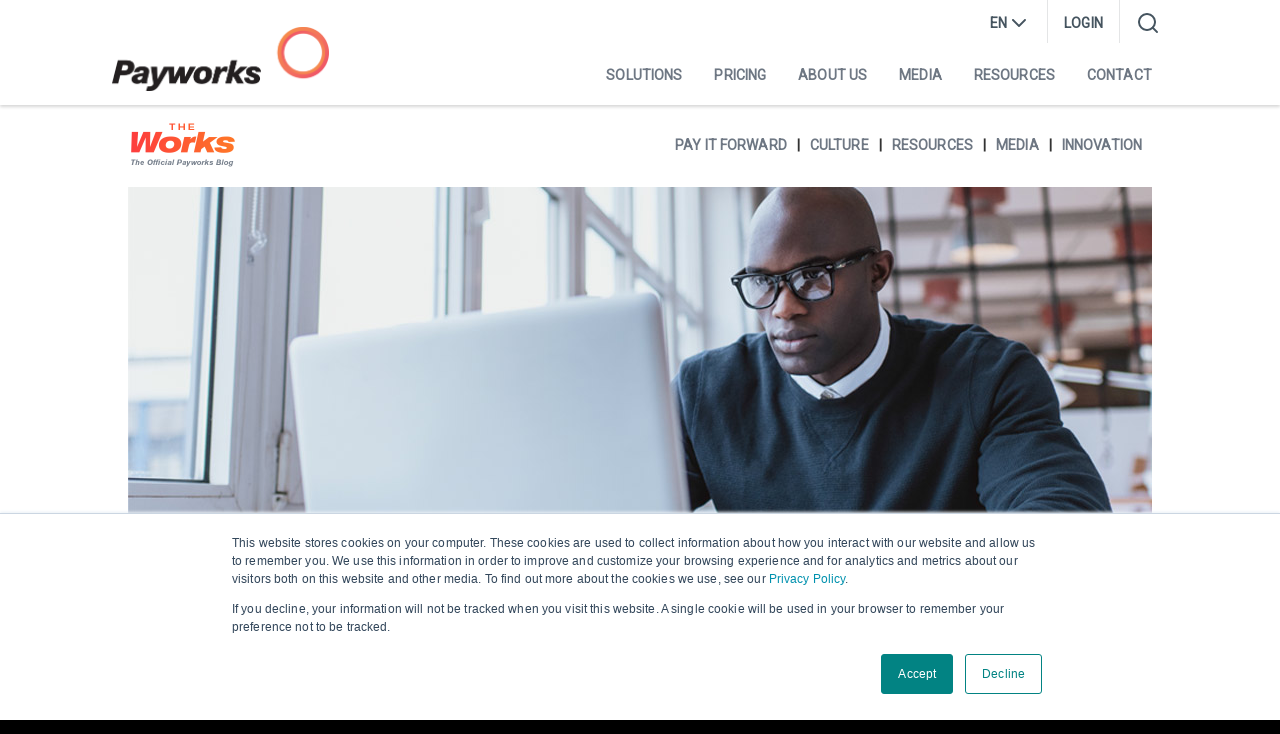

--- FILE ---
content_type: text/html; charset=UTF-8
request_url: https://blog.payworks.ca/asked-and-answered-can-you-remove-an-employee-status-in-payworks-workforce-analytics
body_size: 10641
content:
<!doctype html><!--[if lt IE 7]> <html class="no-js lt-ie9 lt-ie8 lt-ie7" lang="en-ca" > <![endif]--><!--[if IE 7]>    <html class="no-js lt-ie9 lt-ie8" lang="en-ca" >        <![endif]--><!--[if IE 8]>    <html class="no-js lt-ie9" lang="en-ca" >               <![endif]--><!--[if gt IE 8]><!--><html class="no-js" lang="en-ca"><!--<![endif]--><head>
    <meta charset="utf-8">
    <meta http-equiv="X-UA-Compatible" content="IE=edge,chrome=1">
    <meta name="author" content="Payworks">
    <meta name="description" content="Can I remove an employee status in Payworks’ Workforce Analytics so they’re not included in the headcount report? Yes, you can!">
    <meta name="generator" content="HubSpot">
    <title>Asked and answered: Can you remove an employee status in Payworks Workforce Analytics?</title>
    <link rel="shortcut icon" href="https://blog.payworks.ca/hubfs/ring.png">
    
<meta name="viewport" content="width=device-width, initial-scale=1">

    <script src="/hs/hsstatic/jquery-libs/static-1.4/jquery/jquery-1.11.2.js"></script>
<script>hsjQuery = window['jQuery'];</script>
    <meta property="og:description" content="Can I remove an employee status in Payworks’ Workforce Analytics so they’re not included in the headcount report? Yes, you can!">
    <meta property="og:title" content="Asked and answered: Can you remove an employee status in Payworks Workforce Analytics?">
    <meta name="twitter:description" content="Can I remove an employee status in Payworks’ Workforce Analytics so they’re not included in the headcount report? Yes, you can!">
    <meta name="twitter:title" content="Asked and answered: Can you remove an employee status in Payworks Workforce Analytics?">

    

    
    <style>
a.cta_button{-moz-box-sizing:content-box !important;-webkit-box-sizing:content-box !important;box-sizing:content-box !important;vertical-align:middle}.hs-breadcrumb-menu{list-style-type:none;margin:0px 0px 0px 0px;padding:0px 0px 0px 0px}.hs-breadcrumb-menu-item{float:left;padding:10px 0px 10px 10px}.hs-breadcrumb-menu-divider:before{content:'›';padding-left:10px}.hs-featured-image-link{border:0}.hs-featured-image{float:right;margin:0 0 20px 20px;max-width:50%}@media (max-width: 568px){.hs-featured-image{float:none;margin:0;width:100%;max-width:100%}}.hs-screen-reader-text{clip:rect(1px, 1px, 1px, 1px);height:1px;overflow:hidden;position:absolute !important;width:1px}
</style>

<link rel="stylesheet" href="https://blog.payworks.ca/hubfs/hub_generated/template_assets/1/151989220922/1743524543471/template_bundle.min.css">
<link rel="stylesheet" href="https://blog.payworks.ca/hubfs/hub_generated/module_assets/1/7643489409/1742989436915/module_Blog_Top_Section_-_Payworks_February2019.min.css">
<link rel="stylesheet" href="https://blog.payworks.ca/hubfs/Payworks%20February%202019/CSS/slick.min.css">
<link rel="stylesheet" href="https://blog.payworks.ca/hubfs/hub_generated/module_assets/1/7545774836/1742989434586/module_Blog_Post_Related_Post_Slider_-_Payworks_February2019.min.css">
<link rel="stylesheet" href="/hs/hsstatic/AsyncSupport/static-1.501/sass/comments_listing_asset.css">
    <script type="application/ld+json">
{
  "mainEntityOfPage" : {
    "@type" : "WebPage",
    "@id" : "https://blog.payworks.ca/asked-and-answered-can-you-remove-an-employee-status-in-payworks-workforce-analytics"
  },
  "author" : {
    "name" : "Payworks",
    "url" : "https://blog.payworks.ca/author/payworks",
    "@type" : "Person"
  },
  "headline" : "Asked and answered: Can you remove an employee status in Payworks Workforce Analytics?",
  "datePublished" : "2020-10-06T13:00:00.000Z",
  "dateModified" : "2022-04-19T15:56:24.811Z",
  "publisher" : {
    "name" : "Payworks",
    "logo" : {
      "url" : "https://blog.payworks.ca/hubfs/Payworks.png",
      "@type" : "ImageObject"
    },
    "@type" : "Organization"
  },
  "@context" : "https://schema.org",
  "@type" : "BlogPosting",
  "image" : [ "https://blog.payworks.ca/hubfs/ProductSpotlight_October6.jpg" ]
}
</script>


    
<!--  Added by GoogleAnalytics integration -->
<script>
var _hsp = window._hsp = window._hsp || [];
_hsp.push(['addPrivacyConsentListener', function(consent) { if (consent.allowed || (consent.categories && consent.categories.analytics)) {
  (function(i,s,o,g,r,a,m){i['GoogleAnalyticsObject']=r;i[r]=i[r]||function(){
  (i[r].q=i[r].q||[]).push(arguments)},i[r].l=1*new Date();a=s.createElement(o),
  m=s.getElementsByTagName(o)[0];a.async=1;a.src=g;m.parentNode.insertBefore(a,m)
})(window,document,'script','//www.google-analytics.com/analytics.js','ga');
  ga('create','UA-563313-1','auto');
  ga('send','pageview');
}}]);
</script>

<!-- /Added by GoogleAnalytics integration -->

<!--  Added by GoogleTagManager integration -->
<script>
var _hsp = window._hsp = window._hsp || [];
window.dataLayer = window.dataLayer || [];
function gtag(){dataLayer.push(arguments);}

var useGoogleConsentModeV2 = true;
var waitForUpdateMillis = 1000;



var hsLoadGtm = function loadGtm() {
    if(window._hsGtmLoadOnce) {
      return;
    }

    if (useGoogleConsentModeV2) {

      gtag('set','developer_id.dZTQ1Zm',true);

      gtag('consent', 'default', {
      'ad_storage': 'denied',
      'analytics_storage': 'denied',
      'ad_user_data': 'denied',
      'ad_personalization': 'denied',
      'wait_for_update': waitForUpdateMillis
      });

      _hsp.push(['useGoogleConsentModeV2'])
    }

    (function(w,d,s,l,i){w[l]=w[l]||[];w[l].push({'gtm.start':
    new Date().getTime(),event:'gtm.js'});var f=d.getElementsByTagName(s)[0],
    j=d.createElement(s),dl=l!='dataLayer'?'&l='+l:'';j.async=true;j.src=
    'https://www.googletagmanager.com/gtm.js?id='+i+dl;f.parentNode.insertBefore(j,f);
    })(window,document,'script','dataLayer','GTM-M8HHNR5');

    window._hsGtmLoadOnce = true;
};

_hsp.push(['addPrivacyConsentListener', function(consent){
  if(consent.allowed || (consent.categories && consent.categories.analytics)){
    hsLoadGtm();
  }
}]);

</script>

<!-- /Added by GoogleTagManager integration -->



<meta property="og:image" content="https://blog.payworks.ca/hubfs/ProductSpotlight_October6.jpg">
<meta property="og:image:width" content="1024">
<meta property="og:image:height" content="538">
<meta property="og:image:alt" content="Product Spotlight: Payworks Workforce Analytics">
<meta name="twitter:image" content="https://blog.payworks.ca/hubfs/ProductSpotlight_October6.jpg">
<meta name="twitter:image:alt" content="Product Spotlight: Payworks Workforce Analytics">

<meta property="og:url" content="https://blog.payworks.ca/asked-and-answered-can-you-remove-an-employee-status-in-payworks-workforce-analytics">
<meta name="twitter:card" content="summary_large_image">

<link rel="canonical" href="https://blog.payworks.ca/asked-and-answered-can-you-remove-an-employee-status-in-payworks-workforce-analytics">

<meta property="og:type" content="article">
<link rel="alternate" type="application/rss+xml" href="https://blog.payworks.ca/rss.xml">
<meta name="twitter:domain" content="blog.payworks.ca">
<meta name="twitter:site" content="@Payworks">
<script src="//platform.linkedin.com/in.js" type="text/javascript">
    lang: en_US
</script>

<meta http-equiv="content-language" content="en-ca">
<link rel="stylesheet" href="//7052064.fs1.hubspotusercontent-na1.net/hubfs/7052064/hub_generated/template_assets/DEFAULT_ASSET/1768574184758/template_layout.min.css">


<link rel="stylesheet" href="https://blog.payworks.ca/hubfs/hub_generated/template_assets/1/7460978806/1742865750467/template_Payworks_February2019-style.min.css">


    






    

</head>
<body class="blog en        hs-content-id-35011452026 hs-blog-post hs-blog-id-5905501890" style="    ">
<!--  Added by GoogleTagManager integration -->
<noscript><iframe src="https://www.googletagmanager.com/ns.html?id=GTM-M8HHNR5" height="0" width="0" style="display:none;visibility:hidden"></iframe></noscript>

<!-- /Added by GoogleTagManager integration -->

    <div class="header-container-wrapper">
    <div class="header-container container-fluid">

<div class="row-fluid-wrapper row-depth-1 row-number-1 ">
<div class="row-fluid ">
<div class="span12 widget-span widget-type-custom_widget " style="" data-widget-type="custom_widget" data-x="0" data-w="12">
<div id="hs_cos_wrapper_module_161971127714836" class="hs_cos_wrapper hs_cos_wrapper_widget hs_cos_wrapper_type_module" style="" data-hs-cos-general-type="widget" data-hs-cos-type="module"><div class="skip-links">
<a class="skip-to-content-link" href="#maincontent">Skip to main content</a>
<a class="skip-to-content-link" href="#footer-en">Skip to footer</a>
</div></div>

</div><!--end widget-span -->
</div><!--end row-->
</div><!--end row-wrapper -->

<div class="row-fluid-wrapper row-depth-1 row-number-2 ">
<div class="row-fluid ">
<div class="span12 widget-span widget-type-custom_widget " style="" data-widget-type="custom_widget" data-x="0" data-w="12">
<div id="hs_cos_wrapper_module_1705089241291199" class="hs_cos_wrapper hs_cos_wrapper_widget hs_cos_wrapper_type_module" style="" data-hs-cos-general-type="widget" data-hs-cos-type="module">

<div id="blog-header">
    <script type="application/json" data-module-instance="module_1705089241291199"></script>

    <div id="App--module_1705089241291199"></div>
</div>

</div>

</div><!--end widget-span -->
</div><!--end row-->
</div><!--end row-wrapper -->

    </div><!--end header -->
</div><!--end header wrapper -->

<div class="body-container-wrapper">
    <div class="body-container container-fluid">

<div class="row-fluid-wrapper row-depth-1 row-number-1 ">
<div class="row-fluid ">
<div id="main-content" class="span12 widget-span widget-type-cell page-center" style="" data-widget-type="cell" data-x="0" data-w="12">

<div class="row-fluid-wrapper row-depth-1 row-number-2 ">
<div class="row-fluid ">

</div><!--end row-->
</div><!--end row-wrapper -->

<div class="row-fluid-wrapper row-depth-1 row-number-3 ">
<div class="row-fluid ">
<div class="span12 widget-span widget-type-custom_widget " style="" data-widget-type="custom_widget" data-x="0" data-w="12">
<div id="hs_cos_wrapper_module_1718210414440411" class="hs_cos_wrapper hs_cos_wrapper_widget hs_cos_wrapper_type_module" style="" data-hs-cos-general-type="widget" data-hs-cos-type="module">

<div id="blog-tag-menu">
    <script type="application/json" data-module-instance="module_1718210414440411"></script>

    <div id="App--module_1718210414440411"></div>
</div>

</div>

</div><!--end widget-span -->
</div><!--end row-->
</div><!--end row-wrapper -->

<div class="row-fluid-wrapper row-depth-1 row-number-4 ">
<div class="row-fluid ">
<div id="" class="span12 widget-span widget-type-cell blog-content" style="" data-widget-type="cell" data-x="0" data-w="12">

<div class="row-fluid-wrapper row-depth-1 row-number-5 ">
<div class="row-fluid ">
<div class="span12 widget-span widget-type-custom_widget " style="   " data-widget-type="custom_widget" data-x="0" data-w="12">
<div id="hs_cos_wrapper_module_1550485920524164" class="hs_cos_wrapper hs_cos_wrapper_widget hs_cos_wrapper_type_module" style="" data-hs-cos-general-type="widget" data-hs-cos-type="module"><!-- This code declares the categories that are linked at the top of the blog listing page --> 

<!-- This code sets the truncation amounts for the regular and special (two column on desktop) listing items  -->
 




<div id="maincontent" data-hs-anchor="true"></div>
</div>

</div><!--end widget-span -->
</div><!--end row-->
</div><!--end row-wrapper -->

<div class="row-fluid-wrapper row-depth-1 row-number-6 ">
<div class="row-fluid ">
<div class="span12 widget-span widget-type-custom_widget " style="" data-widget-type="custom_widget" data-x="0" data-w="12">
<div id="hs_cos_wrapper_module_1634920621793286" class="hs_cos_wrapper hs_cos_wrapper_widget hs_cos_wrapper_type_module" style="" data-hs-cos-general-type="widget" data-hs-cos-type="module"></div>

</div><!--end widget-span -->
</div><!--end row-->
</div><!--end row-wrapper -->

<div class="row-fluid-wrapper row-depth-1 row-number-7 ">
<div class="row-fluid ">
<div class="blogcontentwrapper">
  
<div class="span12 widget-span widget-type-custom_widget " style="         " data-widget-type="custom_widget" data-x="0" data-w="12">
<div id="hs_cos_wrapper_module_1523032069834331" class="hs_cos_wrapper hs_cos_wrapper_widget hs_cos_wrapper_type_module widget-type-blog_content" style="" data-hs-cos-general-type="widget" data-hs-cos-type="module">
    <div class="blog-section" data-swiftype-index="true">
<div class="blog-post-wrapper cell-wrapper">
<div class="section post-body">
<div class="hs-featured-image-wrapper">
<!-- https://f.hubspotusercontent20.net/hubfs/4544874/BlogBanner_October6_2.jpg -->    
<!-- IMG SET -->
<img src="https://blog.payworks.ca/hubfs/BlogBanner_October6_2.jpg" alt="Product Spotlight: Payworks Workforce Analytics ">
</div>
<div class="blog-heading">
<h1><span id="hs_cos_wrapper_name" class="hs_cos_wrapper hs_cos_wrapper_meta_field hs_cos_wrapper_type_text" style="" data-hs-cos-general-type="meta_field" data-hs-cos-type="text">Asked and answered: Can you remove an employee status in Payworks Workforce Analytics?</span></h1>
</div>
<div class="two-col-content clearfix">
<div class="blog-post-left">
<div class="pw-blog__post-summary__topic pif">
<p class="postdate">Oct 06, 2020</p>
<span id="hubspot-topic_data">
<a class="topic-link" style="background: #028383!important;" href="https://blog.payworks.ca/tag/innovation" title="See all posts in the Innovation category.">Innovation</a>
</span>
<div class="avatar">
<div class="hs-author-avatar"> <img src="https://blog.payworks.ca/hubfs/Payworks%20February%202019/Images/inTheLoop-ring-150px.png" alt="Payworks"> </div> 
<p class="avatar_title">Payworks</p>
<span style="text-transform: none; font-weight: normal;"></span>
</div>
</div>
<div class="share-article" data-swiftype-index="false">
<p>Share this article</p>
<div class="sociallinks" aria-label="Share this article on social media.">
<a class="facebook" href="https://www.facebook.com/sharer/sharer.php?u=https://blog.payworks.ca/asked-and-answered-can-you-remove-an-employee-status-in-payworks-workforce-analytics" title="Share this on Facebook." target="_blank">
<img src="https://blog.payworks.ca/hubfs/Payworks%20February%202019/Images/button.gif" alt="Share this on Facebook.">
</a>
<a class="twitter" href="http://twitter.com/share?text=A%20great%20article%20from%20Payworks!&amp;url=https://blog.payworks.ca/asked-and-answered-can-you-remove-an-employee-status-in-payworks-workforce-analytics" title="Share this on Twitter." target="_blank">
<img src="https://blog.payworks.ca/hubfs/Payworks%20February%202019/Images/button.gif" alt="Share this on Twitter.">
</a>
<a class="linkedin" href="https://www.linkedin.com/shareArticle?mini=true&amp;url=https://blog.payworks.ca/asked-and-answered-can-you-remove-an-employee-status-in-payworks-workforce-analytics&amp;title=&amp;summary=&amp;source" title="Share this on LinkedIn." target="_blank">
<img src="https://blog.payworks.ca/hubfs/Payworks%20February%202019/Images/button.gif" alt="Share this on LinkedIn.">
</a>
</div>
</div>
</div>
<div class="blog-post-right" data-swiftype-index="false">
<div class="body-content">
<p class="photoCaption"></p>
<span id="hs_cos_wrapper_post_body" class="hs_cos_wrapper hs_cos_wrapper_meta_field hs_cos_wrapper_type_rich_text" style="" data-hs-cos-general-type="meta_field" data-hs-cos-type="rich_text"><p><a href="https://www.payworks.ca/analytics.asp" rel="noopener" target="_blank" title="Visit the Workforce Analytics Solutions page at Payworks.ca.">Payworks Workforce Analytics</a> frequently asked question: <em>Can I remove an employee status in Workforce Analytics so they’re not included in our headcount report?</em></p>
<!--more-->
<p><span class="elm"><strong>Answer:</strong></span> <em>yes, you can!</em></p>
<p>In <a href="https://www.youtube.com/watch?v=1PWUAf39hAY" rel="noopener" target="_blank" title="Watch our Workforce Analytics video on YouTube.">Payworks Workforce Analytics</a>, you can apply filters to any dashboard and the information displayed will update to reflect the new settings, which can then be exported into a report.</p>
<p>When the Headcount Report is run, it defaults to include employees with all status types (Active, Parental, Leave with Pay, On Leave, etc.) except Terminated, or a Terminated status within the selected time frame you’re reporting on.</p>
<p>Using filters, it’s possible to modify the Headcount report to accurately reflect the subset of the data you’re seeking. For instance, if you don’t want to include employees on Parental Leave in your report, it’s easy to do.</p>
<h2 class="elm">Here’s how:</h2>
<ul>
<li>Click on the Filters menu item within the HR Dashboard.</li>
<li>Select the Employee Status filter.</li>
<li>Change the filter to “Not Equal To."</li>
<li>Select the desired status to customize your report, in this case “Parental Leave."</li>
<li>Click Apply.</li>
</ul>
<p>Leveraging filters within Workforce Analytics is one of many ways to gain powerful insights into your company’s performance. Applying filters means you can immediately view a subset of your data, with the graphs and dashlets changing on the dashboard as you filter and drill down to see more details. Don’t forget to bookmark your favourite filters for an even more efficient way to customize your data in the future.</p>
<p>To learn more about how Workforce Analytics can provide your organization with true business intelligence to ensure you’re making timely, data-driven decisions, contact <a href="mailto:sales@payworks.ca" title="Send an email to our Sales staff.">sales@payworks.ca</a>.</p></span>
<div class="key-topics">
<p>Key topics in this article:</p>
<a href="https://blog.payworks.ca/tag/innovation">Innovation</a><a href="https://blog.payworks.ca/tag/analytics">Analytics</a><a href="https://blog.payworks.ca/tag/payroll-resources">Payroll Resources</a><a href="https://blog.payworks.ca/tag/virtual-hr">Virtual HR</a><a href="https://blog.payworks.ca/tag/finance">Finance</a><a href="https://blog.payworks.ca/tag/business-owner">Business Owner</a><a href="https://blog.payworks.ca/tag/hr-management">HR Management</a><a href="https://blog.payworks.ca/tag/hr-insights">HR Insights</a>
</div> 
<div class="pw-disclaimer">
<p style="margin:25px 0 10px 0;font-size:0.8em;font-style:italic;">
These articles are produced by Payworks as an information service. They are not intended to substitute professional legal, regulatory, tax, or financial advice. Readers must rely on their own advisors, as applicable, for such advice.
</p>
</div>
</div>
</div>
</div>
</div>
</div>
</div>
</div>

</div><!--end widget-span -->
         
</div>
</div><!--end row-->
</div><!--end row-wrapper -->

<div class="row-fluid-wrapper row-depth-1 row-number-8 ">
<div class="row-fluid ">
<div class="span12 widget-span widget-type-custom_widget " style=" " data-widget-type="custom_widget" data-x="0" data-w="12">
<div id="hs_cos_wrapper_module_1573160175898141" class="hs_cos_wrapper hs_cos_wrapper_widget hs_cos_wrapper_type_module" style="" data-hs-cos-general-type="widget" data-hs-cos-type="module">

 
<div id="articleCarousel" class="carousel slide pop-post-slider" data-swiftype-index="false">

  <div class="carousel-inner">
   
    <!-- Set the max number of related posts to be output to the page here -->
    
    
    
    
    
    
    
    
    
    
    
    
    
    
    
    
    
    
    
    
    
    
    
    
    
    
    
    
    
    
    
    
    
    
    
    
    
    
    <div class="carousel-item">
      <div class="row-fluid inner-item">
         
          
            <div class="half-col col-left">
              <a class="post-image" href="https://blog.payworks.ca/payroll-frequency-made-simple-a-quick-guide-for-canadian-businesses"> 
                <figure>
                  
                  <img src="https://blog.payworks.ca/hs-fs/hubfs/BlogHeader_PayrollFrequency_Jan16_EN.jpg?width=300&amp;name=BlogHeader_PayrollFrequency_Jan16_EN.jpg" alt="Payroll frequency made simple – a quick guide for Canadian businesses">
                  
                    
                </figure>
     </a><div class="carousel-caption  with-img"><a class="post-image" href="https://blog.payworks.ca/payroll-frequency-made-simple-a-quick-guide-for-canadian-businesses">
                   
                  <div class="pw-blog__post-summary__topic events">
                    
                      
                        
                      
                        
                      
                        
                      
                        
                          <a href="https://blog.payworks.ca/tag/resources" style="color: #028383!important;" title="See all posts in the Resources category.">
                            Resources </a>
                        
                      
                        
                      
                        
                      
                    
                      
                        
                      
                        
                      
                        
                      
                        
                      
                        
                      
                        
                      
                    
                      
                        
                      
                        
                      
                        
                      
                        
                      
                        
                      
                        
                      
                    
                      
                        
                      
                        
                      
                        
                      
                        
                      
                        
                      
                        
                      
                    
                    | January 16, 2026
                  </div></a>
                  
                  <div tabindex="0" class="postlink" aria-label="Read this blog post from January 16, 2026." onclick="location.href='https://blog.payworks.ca/payroll-frequency-made-simple-a-quick-guide-for-canadian-businesses';">Payroll frequency made simple – a quick guide for Canadian businesses</div>
                  <p>When you’re starting up a business, one of the many dec…</p>
                </div>
              
            </div>
          
         
          
            <div class="half-col col-left">
              <a class="post-image" href="https://blog.payworks.ca/before-year-end-verify-your-delivery-address"> 
                <figure>
                  
                  <img src="https://blog.payworks.ca/hs-fs/hubfs/BlogBanner_December23_2.jpg?width=300&amp;name=BlogBanner_December23_2.jpg" alt="Before year-end, verify your company's and employees’ delivery addresses">
                  
                    
                </figure>
     </a><div class="carousel-caption  with-img"><a class="post-image" href="https://blog.payworks.ca/before-year-end-verify-your-delivery-address">
                   
                  <div class="pw-blog__post-summary__topic events">
                    
                      
                        
                      
                        
                      
                        
                      
                        
                          <a href="https://blog.payworks.ca/tag/resources" style="color: #028383!important;" title="See all posts in the Resources category.">
                            Resources </a>
                        
                      
                        
                      
                        
                      
                    
                      
                        
                      
                        
                      
                        
                      
                        
                      
                        
                      
                        
                      
                    
                      
                        
                      
                        
                      
                        
                      
                        
                      
                        
                      
                        
                      
                    
                      
                        
                      
                        
                      
                        
                      
                        
                      
                        
                      
                        
                      
                    
                      
                        
                      
                        
                      
                        
                      
                        
                      
                        
                      
                        
                      
                    
                      
                        
                      
                        
                      
                        
                      
                        
                      
                        
                      
                        
                      
                    
                      
                        
                      
                        
                      
                        
                      
                        
                      
                        
                      
                        
                      
                    
                      
                        
                      
                        
                      
                        
                      
                        
                      
                        
                      
                        
                      
                    
                      
                        
                      
                        
                      
                        
                      
                        
                      
                        
                      
                        
                      
                    
                    | January 13, 2026
                  </div></a>
                  
                  <div tabindex="0" class="postlink" aria-label="Read this blog post from January 13, 2026." onclick="location.href='https://blog.payworks.ca/before-year-end-verify-your-delivery-address';">Before year-end, verify your company's and employees’ delivery addresses</div>
                  <p>To ensure a smoother year-end experience, there's a sim…</p>
                </div>
              
            </div>
          
        
      </div>
    </div>
    
              
    
    
    
    
    <div class="carousel-item">
      <div class="row-fluid inner-item">
         
          
            <div class="half-col col-left">
              <a class="post-image" href="https://blog.payworks.ca/restaurant-staff-retention-three-ways-our-self-service-app-can-help"> 
                <figure>
                  
                  <img src="https://blog.payworks.ca/hs-fs/hubfs/BlogHeader_SelfService-Restaurant_Jan13.jpg?width=300&amp;name=BlogHeader_SelfService-Restaurant_Jan13.jpg" alt="Restaurant staff retention: three ways our Self Service App can help">
                  
                    
                </figure>
     </a><div class="carousel-caption  with-img"><a class="post-image" href="https://blog.payworks.ca/restaurant-staff-retention-three-ways-our-self-service-app-can-help">
                   
                  <div class="pw-blog__post-summary__topic events">
                    
                      
                        
                      
                        
                      
                        
                      
                        
                      
                        
                      
                        
                          <a href="https://blog.payworks.ca/tag/innovation" style="color: #028383!important;" title="See all posts in the Innovation category.">
                            Innovation </a>
                        
                      
                    
                      
                        
                      
                        
                      
                        
                      
                        
                      
                        
                      
                        
                      
                    
                      
                        
                      
                        
                      
                        
                      
                        
                      
                        
                      
                        
                      
                    
                      
                        
                      
                        
                      
                        
                      
                        
                      
                        
                      
                        
                      
                    
                      
                        
                      
                        
                      
                        
                      
                        
                      
                        
                      
                        
                      
                    
                    | January 13, 2026
                  </div></a>
                  
                  <div tabindex="0" class="postlink" aria-label="Read this blog post from January 13, 2026." onclick="location.href='https://blog.payworks.ca/restaurant-staff-retention-three-ways-our-self-service-app-can-help';">Restaurant staff retention: three ways our Self Service App can help</div>
                  <p>Summary: By simplifying time entry, scheduling and shif…</p>
                </div>
              
            </div>
          
         
          
            <div class="half-col col-left">
              <a class="post-image" href="https://blog.payworks.ca/you-only-process-tax-forms-once-a-year-heres-what-you-might-be-forgetting-1"> 
                <figure>
                  
                  <img src="https://blog.payworks.ca/hs-fs/hubfs/BlogBanner_January10.jpg?width=300&amp;name=BlogBanner_January10.jpg" alt="You only process tax forms once a year – here’s what you might be forgetting">
                  
                    
                </figure>
     </a><div class="carousel-caption  with-img"><a class="post-image" href="https://blog.payworks.ca/you-only-process-tax-forms-once-a-year-heres-what-you-might-be-forgetting-1">
                   
                  <div class="pw-blog__post-summary__topic events">
                    
                      
                        
                      
                        
                      
                        
                      
                        
                          <a href="https://blog.payworks.ca/tag/resources" style="color: #028383!important;" title="See all posts in the Resources category.">
                            Resources </a>
                        
                      
                        
                      
                        
                      
                    
                      
                        
                      
                        
                      
                        
                      
                        
                      
                        
                      
                        
                      
                    
                      
                        
                      
                        
                      
                        
                      
                        
                      
                        
                      
                        
                      
                    
                      
                        
                      
                        
                      
                        
                      
                        
                      
                        
                      
                        
                      
                    
                      
                        
                      
                        
                      
                        
                      
                        
                      
                        
                      
                        
                      
                    
                      
                        
                      
                        
                      
                        
                      
                        
                      
                        
                      
                        
                      
                    
                      
                        
                      
                        
                      
                        
                      
                        
                      
                        
                      
                        
                      
                    
                      
                        
                      
                        
                      
                        
                      
                        
                      
                        
                      
                        
                      
                    
                      
                        
                      
                        
                      
                        
                      
                        
                      
                        
                      
                        
                      
                    
                    | January 11, 2026
                  </div></a>
                  
                  <div tabindex="0" class="postlink" aria-label="Read this blog post from January 11, 2026." onclick="location.href='https://blog.payworks.ca/you-only-process-tax-forms-once-a-year-heres-what-you-might-be-forgetting-1';">You only process tax forms once a year – here’s what you might be forget…</div>
                  <p>If you’re responsible for payroll, we don’t have to tel…</p>
                </div>
              
            </div>
          
        
      </div>
    </div>
    
              
    
    
    
    
    <div class="carousel-item">
      <div class="row-fluid inner-item">
         
          
            <div class="half-col col-left">
              <a class="post-image" href="https://blog.payworks.ca/save-the-dates-heres-the-2026-statutory-holiday-schedule"> 
                <figure>
                  
                  <img src="https://blog.payworks.ca/hs-fs/hubfs/BlogBanner_December19-3.jpg?width=300&amp;name=BlogBanner_December19-3.jpg" alt="Save the dates: here’s the 2026 statutory holiday schedule">
                  
                    
                </figure>
     </a><div class="carousel-caption  with-img"><a class="post-image" href="https://blog.payworks.ca/save-the-dates-heres-the-2026-statutory-holiday-schedule">
                   
                  <div class="pw-blog__post-summary__topic events">
                    
                      
                        
                      
                        
                      
                        
                      
                        
                          <a href="https://blog.payworks.ca/tag/resources" style="color: #028383!important;" title="See all posts in the Resources category.">
                            Resources </a>
                        
                      
                        
                      
                        
                      
                    
                      
                        
                      
                        
                      
                        
                      
                        
                      
                        
                      
                        
                      
                    
                      
                        
                      
                        
                      
                        
                      
                        
                      
                        
                      
                        
                      
                    
                      
                        
                      
                        
                      
                        
                      
                        
                      
                        
                      
                        
                      
                    
                      
                        
                      
                        
                      
                        
                      
                        
                      
                        
                      
                        
                      
                    
                      
                        
                      
                        
                      
                        
                      
                        
                      
                        
                      
                        
                      
                    
                      
                        
                      
                        
                      
                        
                      
                        
                      
                        
                      
                        
                      
                    
                      
                        
                      
                        
                      
                        
                      
                        
                      
                        
                      
                        
                      
                    
                      
                        
                      
                        
                      
                        
                      
                        
                      
                        
                      
                        
                      
                    
                    | January 02, 2026
                  </div></a>
                  
                  <div tabindex="0" class="postlink" aria-label="Read this blog post from January 02, 2026." onclick="location.href='https://blog.payworks.ca/save-the-dates-heres-the-2026-statutory-holiday-schedule';">Save the dates: here’s the 2026 statutory holiday schedule</div>
                  <p>As a handy resource for Canadian businesses, we’ve put …</p>
                </div>
              
            </div>
          
         
          
            <div class="half-col col-left">
              <a class="post-image" href="https://blog.payworks.ca/a-little-something-extra-how-to-process-bonus-payments"> 
                <figure>
                  
                  <img src="https://blog.payworks.ca/hs-fs/hubfs/BlogBanner_December12.jpg?width=300&amp;name=BlogBanner_December12.jpg" alt="A little “something extra”: how to process bonus payments">
                  
                    
                </figure>
     </a><div class="carousel-caption  with-img"><a class="post-image" href="https://blog.payworks.ca/a-little-something-extra-how-to-process-bonus-payments">
                   
                  <div class="pw-blog__post-summary__topic events">
                    
                      
                        
                      
                        
                      
                        
                      
                        
                      
                        
                      
                        
                          <a href="https://blog.payworks.ca/tag/innovation" style="color: #028383!important;" title="See all posts in the Innovation category.">
                            Innovation </a>
                        
                      
                    
                      
                        
                      
                        
                      
                        
                      
                        
                      
                        
                      
                        
                      
                    
                      
                        
                      
                        
                      
                        
                      
                        
                      
                        
                      
                        
                      
                    
                      
                        
                      
                        
                      
                        
                      
                        
                      
                        
                      
                        
                      
                    
                      
                        
                      
                        
                      
                        
                      
                        
                      
                        
                      
                        
                      
                    
                      
                        
                      
                        
                      
                        
                      
                        
                      
                        
                      
                        
                      
                    
                      
                        
                      
                        
                      
                        
                      
                        
                      
                        
                      
                        
                      
                    
                      
                        
                      
                        
                      
                        
                      
                        
                      
                        
                      
                        
                      
                    
                      
                        
                      
                        
                      
                        
                      
                        
                      
                        
                      
                        
                      
                    
                    | December 15, 2025
                  </div></a>
                  
                  <div tabindex="0" class="postlink" aria-label="Read this blog post from December 15, 2025." onclick="location.href='https://blog.payworks.ca/a-little-something-extra-how-to-process-bonus-payments';">A little “something extra”: how to process bonus payments</div>
                  <p>Previously, we shared an introductory overview of off-c…</p>
                </div>
              
            </div>
          
        
      </div>
    </div>
    
              
    
    
    
    
    <div class="carousel-item">
      <div class="row-fluid inner-item">
         
          
            <div class="half-col col-left">
              <a class="post-image" href="https://blog.payworks.ca/your-nunavut-payroll-questions-answered"> 
                <figure>
                  
                  <img src="https://blog.payworks.ca/hs-fs/hubfs/BlogBanner_NunavutLegislation_Dec15.jpg?width=300&amp;name=BlogBanner_NunavutLegislation_Dec15.jpg" alt="Your Nunavut payroll questions, answered!">
                  
                    
                </figure>
     </a><div class="carousel-caption  with-img"><a class="post-image" href="https://blog.payworks.ca/your-nunavut-payroll-questions-answered">
                   
                  <div class="pw-blog__post-summary__topic events">
                    
                      
                        
                      
                        
                      
                        
                      
                        
                          <a href="https://blog.payworks.ca/tag/resources" style="color: #028383!important;" title="See all posts in the Resources category.">
                            Resources </a>
                        
                      
                        
                      
                        
                      
                    
                      
                        
                      
                        
                      
                        
                      
                        
                      
                        
                      
                        
                      
                    
                      
                        
                      
                        
                      
                        
                      
                        
                      
                        
                      
                        
                      
                    
                      
                        
                      
                        
                      
                        
                      
                        
                      
                        
                      
                        
                      
                    
                      
                        
                      
                        
                      
                        
                      
                        
                      
                        
                      
                        
                      
                    
                      
                        
                      
                        
                      
                        
                      
                        
                      
                        
                      
                        
                      
                    
                      
                        
                      
                        
                      
                        
                      
                        
                      
                        
                      
                        
                      
                    
                    | December 15, 2025
                  </div></a>
                  
                  <div tabindex="0" class="postlink" aria-label="Read this blog post from December 15, 2025." onclick="location.href='https://blog.payworks.ca/your-nunavut-payroll-questions-answered';">Your Nunavut payroll questions, answered!</div>
                  <p>If you’re a Nunavut-based business, or if you have empl…</p>
                </div>
              
            </div>
          
         
          
            <div class="half-col col-left">
              <a class="post-image" href="https://blog.payworks.ca/mark-your-calendar-important-payroll-processing-and-delivery-dates-for-the-next-few-weeks"> 
                <figure>
                  
                  <img src="https://blog.payworks.ca/hs-fs/hubfs/BlogBanner_December4-1.jpg?width=300&amp;name=BlogBanner_December4-1.jpg" alt="Mark your calendar: important payroll processing and delivery dates for the next few weeks">
                  
                    
                </figure>
     </a><div class="carousel-caption  with-img"><a class="post-image" href="https://blog.payworks.ca/mark-your-calendar-important-payroll-processing-and-delivery-dates-for-the-next-few-weeks">
                   
                  <div class="pw-blog__post-summary__topic events">
                    
                      
                        
                      
                        
                      
                        
                      
                        
                          <a href="https://blog.payworks.ca/tag/resources" style="color: #028383!important;" title="See all posts in the Resources category.">
                            Resources </a>
                        
                      
                        
                      
                        
                      
                    
                      
                        
                      
                        
                      
                        
                      
                        
                      
                        
                      
                        
                      
                    
                      
                        
                      
                        
                      
                        
                      
                        
                      
                        
                      
                        
                      
                    
                      
                        
                      
                        
                      
                        
                      
                        
                      
                        
                      
                        
                      
                    
                      
                        
                      
                        
                      
                        
                      
                        
                      
                        
                      
                        
                      
                    
                      
                        
                      
                        
                      
                        
                      
                        
                      
                        
                      
                        
                      
                    
                      
                        
                      
                        
                      
                        
                      
                        
                      
                        
                      
                        
                      
                    
                      
                        
                      
                        
                      
                        
                      
                        
                      
                        
                      
                        
                      
                    
                      
                        
                      
                        
                      
                        
                      
                        
                      
                        
                      
                        
                      
                    
                      
                        
                      
                        
                      
                        
                      
                        
                      
                        
                      
                        
                      
                    
                      
                        
                      
                        
                      
                        
                      
                        
                      
                        
                      
                        
                      
                    
                      
                        
                      
                        
                      
                        
                      
                        
                      
                        
                      
                        
                      
                    
                    | December 09, 2025
                  </div></a>
                  
                  <div tabindex="0" class="postlink" aria-label="Read this blog post from December 09, 2025." onclick="location.href='https://blog.payworks.ca/mark-your-calendar-important-payroll-processing-and-delivery-dates-for-the-next-few-weeks';">Mark your calendar: important payroll processing and delivery dates for …</div>
                  <p>We understand that the holiday season can be hectic bet…</p>
                </div>
              
            </div>
          
        
      </div>
    </div>
    
              
    
    
    
    
    <div class="carousel-item">
      <div class="row-fluid inner-item">
         
          
            <div class="half-col col-left">
              <a class="post-image" href="https://blog.payworks.ca/workplace-wellness-add-stress-management-to-your-year-end-checklist"> 
                <figure>
                  
                  <img src="https://blog.payworks.ca/hs-fs/hubfs/BlogBanner_December1.jpg?width=300&amp;name=BlogBanner_December1.jpg" alt="Workplace Wellness: add stress management to your year-end checklist">
                  
                    
                </figure>
     </a><div class="carousel-caption  with-img"><a class="post-image" href="https://blog.payworks.ca/workplace-wellness-add-stress-management-to-your-year-end-checklist">
                   
                  <div class="pw-blog__post-summary__topic events">
                    
                      
                        
                      
                        
                      
                        
                      
                        
                          <a href="https://blog.payworks.ca/tag/resources" style="color: #028383!important;" title="See all posts in the Resources category.">
                            Resources </a>
                        
                      
                        
                      
                        
                      
                    
                      
                        
                      
                        
                      
                        
                      
                        
                      
                        
                      
                        
                      
                    
                      
                        
                      
                        
                      
                        
                      
                        
                      
                        
                      
                        
                      
                    
                      
                        
                      
                        
                      
                        
                      
                        
                      
                        
                      
                        
                      
                    
                      
                        
                      
                        
                      
                        
                      
                        
                      
                        
                      
                        
                      
                    
                      
                        
                      
                        
                      
                        
                      
                        
                      
                        
                      
                        
                      
                    
                      
                        
                      
                        
                      
                        
                      
                        
                      
                        
                      
                        
                      
                    
                      
                        
                      
                        
                      
                        
                      
                        
                      
                        
                      
                        
                      
                    
                    | December 02, 2025
                  </div></a>
                  
                  <div tabindex="0" class="postlink" aria-label="Read this blog post from December 02, 2025." onclick="location.href='https://blog.payworks.ca/workplace-wellness-add-stress-management-to-your-year-end-checklist';">Workplace Wellness: add stress management to your year-end checklist</div>
                  <p>It’s that time again – year-end deadlines loom. It’s ea…</p>
                </div>
              
            </div>
          
         
          
            <div class="half-col col-left">
              <a class="post-image" href="https://blog.payworks.ca/year-end-legislation-changes-roundup-what-employers-need-to-know"> 
                <figure>
                  
                  <img src="https://blog.payworks.ca/hs-fs/hubfs/BlogBanner_Year-end-2025-legislation-updates-1.jpg?width=300&amp;name=BlogBanner_Year-end-2025-legislation-updates-1.jpg" alt="Year-end legislation changes roundup: what employers need to know">
                  
                    
                </figure>
     </a><div class="carousel-caption  with-img"><a class="post-image" href="https://blog.payworks.ca/year-end-legislation-changes-roundup-what-employers-need-to-know">
                   
                  <div class="pw-blog__post-summary__topic events">
                    
                      
                        
                      
                        
                      
                        
                      
                        
                          <a href="https://blog.payworks.ca/tag/resources" style="color: #028383!important;" title="See all posts in the Resources category.">
                            Resources </a>
                        
                      
                        
                      
                        
                      
                    
                      
                        
                      
                        
                      
                        
                      
                        
                      
                        
                      
                        
                      
                    
                      
                        
                      
                        
                      
                        
                      
                        
                      
                        
                      
                        
                      
                    
                      
                        
                      
                        
                      
                        
                      
                        
                      
                        
                      
                        
                      
                    
                      
                        
                      
                        
                      
                        
                      
                        
                      
                        
                      
                        
                      
                    
                      
                        
                      
                        
                      
                        
                      
                        
                      
                        
                      
                        
                      
                    
                      
                        
                      
                        
                      
                        
                      
                        
                      
                        
                      
                        
                      
                    
                      
                        
                      
                        
                      
                        
                      
                        
                      
                        
                      
                        
                      
                    
                      
                        
                      
                        
                      
                        
                      
                        
                      
                        
                      
                        
                      
                    
                      
                        
                      
                        
                      
                        
                      
                        
                      
                        
                      
                        
                      
                    
                      
                        
                      
                        
                      
                        
                      
                        
                      
                        
                      
                        
                      
                    
                      
                        
                      
                        
                      
                        
                      
                        
                      
                        
                      
                        
                      
                    
                    | December 02, 2025
                  </div></a>
                  
                  <div tabindex="0" class="postlink" aria-label="Read this blog post from December 02, 2025." onclick="location.href='https://blog.payworks.ca/year-end-legislation-changes-roundup-what-employers-need-to-know';">Year-end legislation changes roundup: what employers need to know</div>
                  <p>To help you stay compliant and well-prepared as we head…</p>
                </div>
              
            </div>
          
        
      </div>
    </div>
    
              
    
    
    
    
    <div class="carousel-item">
      <div class="row-fluid inner-item">
         
          
            <div class="half-col col-left">
              <a class="post-image" href="https://blog.payworks.ca/three-simple-steps-for-easier-small-biz-scheduling-and-time-tracking"> 
                <figure>
                  
                  <img src="https://blog.payworks.ca/hs-fs/hubfs/BlogBanner_TM%20for%20Smallbiz_Nov29-1.jpg?width=300&amp;name=BlogBanner_TM%20for%20Smallbiz_Nov29-1.jpg" alt="Three simple steps for easier small biz scheduling and time tracking">
                  
                    
                </figure>
     </a><div class="carousel-caption  with-img"><a class="post-image" href="https://blog.payworks.ca/three-simple-steps-for-easier-small-biz-scheduling-and-time-tracking">
                   
                  <div class="pw-blog__post-summary__topic events">
                    
                      
                        
                      
                        
                      
                        
                      
                        
                      
                        
                      
                        
                          <a href="https://blog.payworks.ca/tag/innovation" style="color: #028383!important;" title="See all posts in the Innovation category.">
                            Innovation </a>
                        
                      
                    
                      
                        
                      
                        
                      
                        
                      
                        
                      
                        
                      
                        
                      
                    
                      
                        
                      
                        
                      
                        
                      
                        
                      
                        
                      
                        
                      
                    
                    | November 29, 2025
                  </div></a>
                  
                  <div tabindex="0" class="postlink" aria-label="Read this blog post from November 29, 2025." onclick="location.href='https://blog.payworks.ca/three-simple-steps-for-easier-small-biz-scheduling-and-time-tracking';">Three simple steps for easier small biz scheduling and time tracking</div>
                  <p>When your phone dings right as you’re sitting down for …</p>
                </div>
              
            </div>
          
         
          
            <div class="half-col col-left">
              <a class="post-image" href="https://blog.payworks.ca/time-tracking-that-works-wherever-your-team-does"> 
                <figure>
                  
                  <img src="https://blog.payworks.ca/hs-fs/hubfs/BlogBanner_TimeEntry_onthego_Nov26-1.jpg?width=300&amp;name=BlogBanner_TimeEntry_onthego_Nov26-1.jpg" alt="Time tracking that works wherever your team does">
                  
                    
                </figure>
     </a><div class="carousel-caption  with-img"><a class="post-image" href="https://blog.payworks.ca/time-tracking-that-works-wherever-your-team-does">
                   
                  <div class="pw-blog__post-summary__topic events">
                    
                      
                        
                      
                        
                      
                        
                      
                        
                      
                        
                      
                        
                          <a href="https://blog.payworks.ca/tag/innovation" style="color: #028383!important;" title="See all posts in the Innovation category.">
                            Innovation </a>
                        
                      
                    
                      
                        
                      
                        
                      
                        
                      
                        
                      
                        
                      
                        
                      
                    
                      
                        
                      
                        
                      
                        
                      
                        
                      
                        
                      
                        
                      
                    
                      
                        
                      
                        
                      
                        
                      
                        
                      
                        
                      
                        
                      
                    
                    | November 26, 2025
                  </div></a>
                  
                  <div tabindex="0" class="postlink" aria-label="Read this blog post from November 26, 2025." onclick="location.href='https://blog.payworks.ca/time-tracking-that-works-wherever-your-team-does';">Time tracking that works wherever your team does</div>
                  <p>Managing a mobile workforce comes with unique challenge…</p>
                </div>
              
            </div>
          
        
      </div>
    </div>
    
              
    
    
    
    
    
    
    
    
    
    
    
    
    
    
    
    
    
    
    
    
    
    
    
    
    
    
    
    
    
    
    
    
    
    
  </div>
</div> 

<!--<div class="right-col-content demo">
<div id="demobanner" class="span9">
  <p class="heading">Interested in a Demo or more info?</p>  
  <p>We would be more than happy to show you how to get the most from our suite of workforce management solutions. Simply contact your sales representative at <a href="mailto:sales@payworks.ca?Subject=Hello%20I%20would%20like%20more%20infomation." target="_blank" title="Contact us for more information.">sales@payworks.ca</a>&nbsp;&nbsp;to start the conversation.</p>
</div>
  </div> -->

<div class="row-fluid " style="margin:50px 0;border-top:2px solid #ccc;padding-top:50px">
<!--end widget-span -->
  <div class="span6" style="justify-content: center !important;display:flex !important;"><img src="https://blog.payworks.ca/hubfs/Payworks%20Stock%20Photography/Cavan%20-%20Arlee.png" alt=" " style="margin:10px auto; vertical-align: middle;max-width:250px;"></div>
    <div class="span6"><h2 style="margin-top:45px;">Seeing is believing! </h2>

<p style="font-size: 1.5rem;">Curious what better Canadian workforce management looks like in action (and how much time you could reclaim in your day-to-day)? Book a pressure-free, get-to-know you demo today.</p>

<a href="https://www.payworks.ca/landing-pages/campaigns/book-a-demo" target="_blank" style="    border-radius: 5rem;
    box-shadow: 0 2px 3px rgba(0,0,0,0.16);
    display: inline-block;
    font-size: 1.3rem;
    font-weight: 600;
    text-transform: uppercase;
    transition: color 0.15s ease-in-out,background-color 0.15s ease-in-out,border-color 0.15s ease-in-out,box-shadow 0.15s ease-in-out;
    background-color: #028383;
    border: 1px solid #028383;
    color: #fff;
    padding: 1rem 1.5rem;">REQUEST A DEMO</a></div>
    
</div></div>

</div><!--end widget-span -->
</div><!--end row-->
</div><!--end row-wrapper -->

<div class="row-fluid-wrapper row-depth-1 row-number-9 ">
<div class="row-fluid ">
<div class="span12 widget-span widget-type-custom_widget post-comment" style="" data-widget-type="custom_widget" data-x="0" data-w="12">
<div id="hs_cos_wrapper_module_1523032063950328" class="hs_cos_wrapper hs_cos_wrapper_widget hs_cos_wrapper_type_module widget-type-blog_comments" style="" data-hs-cos-general-type="widget" data-hs-cos-type="module"><span id="hs_cos_wrapper_module_1523032063950328_blog_comments" class="hs_cos_wrapper hs_cos_wrapper_widget hs_cos_wrapper_type_blog_comments" style="" data-hs-cos-general-type="widget" data-hs-cos-type="blog_comments">
<div class="section post-footer">
    <div id="comments-listing" class="new-comments"></div>
    
</div>

</span></div>

</div><!--end widget-span -->
</div><!--end row-->
</div><!--end row-wrapper -->

</div><!--end widget-span -->
</div><!--end row-->
</div><!--end row-wrapper -->

</div><!--end widget-span -->
</div><!--end row-->
</div><!--end row-wrapper -->

    </div><!--end body -->
</div><!--end body wrapper -->

<div class="footer-container-wrapper">
    <div class="footer-container container-fluid">

<div class="row-fluid-wrapper row-depth-1 row-number-1 ">
<div class="row-fluid ">
<div class="span12 widget-span widget-type-custom_widget " style="" data-widget-type="custom_widget" data-x="0" data-w="12">
<div id="hs_cos_wrapper_module_1738352316355205" class="hs_cos_wrapper hs_cos_wrapper_widget hs_cos_wrapper_type_module widget-type-text" style="" data-hs-cos-general-type="widget" data-hs-cos-type="module"><script>
  $pw_article_tag = "";
</script></div>

</div><!--end widget-span -->
</div><!--end row-->
</div><!--end row-wrapper -->

<div class="row-fluid-wrapper row-depth-1 row-number-2 ">
<div class="row-fluid ">
<div class="span12 widget-span widget-type-custom_widget " style="" data-widget-type="custom_widget" data-x="0" data-w="12">
<div id="hs_cos_wrapper_module_1705089249216203" class="hs_cos_wrapper hs_cos_wrapper_widget hs_cos_wrapper_type_module" style="" data-hs-cos-general-type="widget" data-hs-cos-type="module">

<div id="blog-footer">
    <script type="application/json" data-module-instance="module_1705089249216203"></script>

    <div id="App--module_1705089249216203"></div>
</div>

</div>

</div><!--end widget-span -->
</div><!--end row-->
</div><!--end row-wrapper -->

    </div><!--end footer -->
</div><!--end footer wrapper -->

    
<!-- HubSpot performance collection script -->
<script defer src="/hs/hsstatic/content-cwv-embed/static-1.1293/embed.js"></script>
<script src="https://blog.payworks.ca/hubfs/hub_generated/template_assets/1/7460978807/1742865762198/template_Payworks_February2019-main.min.js"></script>
<script>
var hsVars = hsVars || {}; hsVars['language'] = 'en-ca';
</script>

<script src="/hs/hsstatic/cos-i18n/static-1.53/bundles/project.js"></script>

  <script src="https://code.jquery.com/jquery-3.5.1.min.js" integrity="sha256-9/aliU8dGd2tb6OSsuzixeV4y/faTqgFtohetphbbj0=" crossorigin="anonymous"></script>
  <script>
  const isFrench = () => window.location.pathname.split('/')[1] === 'fr';

  var PayworksSessionData = {
      isFrench: isFrench(),
      langCode: isFrench() ? 'fr' : 'en'
  };

  var PayworksReCaptcha = {
    siteKey: "6LcSpxUiAAAAAGmZtgtuGGse1FrwEY9sx9rvuUrJ"
  };

  const generateAltLanguageMetaTag = () => {
    const altLanguagePostUrl = "https://blog.payworks.ca/fr/reponses-vos-questions-peut-on-supprimer-le-statut-dun-employe-dans-analytique-de-la-main-doeuvre-de-payworks";

    if (altLanguagePostUrl) {
      let languageVariantMetaTag = document.createElement('meta');
      languageVariantMetaTag.name = "blog-lang-variant";
      languageVariantMetaTag.content = altLanguagePostUrl;

      document.head.appendChild(languageVariantMetaTag);
    }
  };
  generateAltLanguageMetaTag();
</script>

<script type="module" src="https://blog.payworks.ca/hubfs/hub_generated/template_assets/1/151993372436/1743524544148/template_bundle.min.js"></script>
<script src="https://blog.payworks.ca/hubfs/National%20Payroll%20Week%202018/jquery.matchHeight-min.js"></script>
<script src="https://blog.payworks.ca/hubfs/hub_generated/module_assets/1/170203840391/1743524587992/module_blog-tag-menu.min.js"></script>
<script src="https://blog.payworks.ca/hubfs/hub_generated/module_assets/1/7643489409/1742989436915/module_Blog_Top_Section_-_Payworks_February2019.min.js"></script>

<script>
  $(document).ready(function(){
    if (window.matchMedia("(max-width: 968px)").matches) {
      $('.post-body .spec').each(function(){
        let subs = $(this).text();
        let subs2 = subs.substring(0, 125) + "...";
        console.log(subs2);
        $(this).text(subs2);
      });
    }
    $('.pw-blog__list-summary__content h3').matchHeight();
  });
 
</script>

<script src="https://blog.payworks.ca/hubfs/Payworks%20February%202019/Js/slick.min.js"></script>
<script src="https://blog.payworks.ca/hubfs/hub_generated/module_assets/1/7545774836/1742989434586/module_Blog_Post_Related_Post_Slider_-_Payworks_February2019.min.js"></script>
<script src="/hs/hsstatic/AsyncSupport/static-1.501/js/comment_listing_asset.js"></script>
<script>
  function hsOnReadyPopulateCommentsFeed() {
    var options = {
      commentsUrl: "https://api-na1.hubapi.com/comments/v3/comments/thread/public?portalId=4544874&offset=0&limit=10000&contentId=35011452026&collectionId=5905501890",
      maxThreadDepth: 2,
      showForm: false,
      
      skipAssociateContactReason: 'blogComment',
      disableContactPromotion: true,
      
      target: "hs_form_target_3cec0132-b957-4ddc-80d4-07965addd257",
      replyTo: "Reply to <em>{{user}}</em>",
      replyingTo: "Replying to {{user}}"
    };
    window.hsPopulateCommentsFeed(options);
  }

  if (document.readyState === "complete" ||
      (document.readyState !== "loading" && !document.documentElement.doScroll)
  ) {
    hsOnReadyPopulateCommentsFeed();
  } else {
    document.addEventListener("DOMContentLoaded", hsOnReadyPopulateCommentsFeed);
  }

</script>


<!-- Start of HubSpot Analytics Code -->
<script type="text/javascript">
var _hsq = _hsq || [];
_hsq.push(["setContentType", "blog-post"]);
_hsq.push(["setCanonicalUrl", "https:\/\/blog.payworks.ca\/asked-and-answered-can-you-remove-an-employee-status-in-payworks-workforce-analytics"]);
_hsq.push(["setPageId", "35011452026"]);
_hsq.push(["setContentMetadata", {
    "contentPageId": 35011452026,
    "legacyPageId": "35011452026",
    "contentFolderId": null,
    "contentGroupId": 5905501890,
    "abTestId": null,
    "languageVariantId": 35011452026,
    "languageCode": "en-ca",
    
    
}]);
</script>

<script type="text/javascript" id="hs-script-loader" async defer src="/hs/scriptloader/4544874.js"></script>
<!-- End of HubSpot Analytics Code -->


<script type="text/javascript">
var hsVars = {
    render_id: "8838f8c7-e0f2-4f41-aadf-ecba2f0f0281",
    ticks: 1768576502371,
    page_id: 35011452026,
    
    content_group_id: 5905501890,
    portal_id: 4544874,
    app_hs_base_url: "https://app.hubspot.com",
    cp_hs_base_url: "https://cp.hubspot.com",
    language: "en-ca",
    analytics_page_type: "blog-post",
    scp_content_type: "",
    
    analytics_page_id: "35011452026",
    category_id: 3,
    folder_id: 0,
    is_hubspot_user: false
}
</script>


<script defer src="/hs/hsstatic/HubspotToolsMenu/static-1.432/js/index.js"></script>


<script>
 function initInsight() {
    var client = new sfDataIntell.Client({
        apiKey: 'a6fa82bd-5101-cbd6-4d31-ff0a1cdd36c5',
        apiServerUrl: 'https://ca-api.insight.sitefinity.com',
        source: 'Website',
        trackPageVisits: true,
        trackBrowserInformation: true,
        trackUtmParameters: true
    });
}

document.addEventListener('insight-sdk-ready', initInsight);
</script>
<script type="text/javascript" src="https://cdn.insight.sitefinity.com/sdk/sitefinity-insight-client.min.3.1.5.js" async></script>
<div id="fb-root"></div>
  <script>(function(d, s, id) {
  var js, fjs = d.getElementsByTagName(s)[0];
  if (d.getElementById(id)) return;
  js = d.createElement(s); js.id = id;
  js.src = "//connect.facebook.net/en_GB/sdk.js#xfbml=1&version=v3.0";
  fjs.parentNode.insertBefore(js, fjs);
 }(document, 'script', 'facebook-jssdk'));</script> <script>!function(d,s,id){var js,fjs=d.getElementsByTagName(s)[0];if(!d.getElementById(id)){js=d.createElement(s);js.id=id;js.src="https://platform.twitter.com/widgets.js";fjs.parentNode.insertBefore(js,fjs);}}(document,"script","twitter-wjs");</script>
 


    <script>
$(document).ready(function(){
/*
  $(".blog-content a").each(function(){
		$url = $(this).attr('href');
		if(($url.search('www.payworks.ca') != -1)||($url.search('http://payworks.ca') != -1)){
			$(this).attr('href',($url +"?utm_source=Blog&utm_medium=Article&utm_content="+$("H1").text()));
		}
	});
  */
  $(".blog-content a").each(function(){
		$url = $(this).attr('href');
               $term="";
                if($pw_article_tag != ""){
                  $term=$pw_article_tag;
		} 
		if(($url.search('www.payworks.ca') != -1)||($url.search('http://payworks.ca') != -1)){
        if($url.indexOf('?') !== -1){
            // Query string exists, append additional querystring.
            $(this).attr('href',($url +"&utm_source=payworks&utm_medium=blog&utm_content="+$("H1").text()+"&utm_term="+$term));
        } else {
            // No query string exists,add additional querystring.
            $(this).attr('href',($url +"?utm_source=payworks&utm_medium=blog&utm_content="+$("H1").text()+"&utm_term="+$term));
        }
		}
	});
     
  $('ul li.hs-menu-item a').each(function() {
  if($(this).html() == "nolink")
      $(this).replaceWith( "<br style='margin-top: 12px;'>" )
  }); 
});
</script>

<script src="https://cdn.jsdelivr.net/npm/popper.js@1.16.1/dist/umd/popper.min.js" integrity="sha384-9/reFTGAW83EW2RDu2S0VKaIzap3H66lZH81PoYlFhbGU+6BZp6G7niu735Sk7lN" crossorigin="anonymous" asp-append-version="true"></script>
<script src="https://cdn.jsdelivr.net/npm/bootstrap@4.5.3/dist/js/bootstrap.min.js" integrity="sha384-w1Q4orYjBQndcko6MimVbzY0tgp4pWB4lZ7lr30WKz0vr/aWKhXdBNmNb5D92v7s" crossorigin="anonymous" asp-append-version="true"></script>

    <!-- Generated by the HubSpot Template Builder - template version 1.03 -->

</body></html>

--- FILE ---
content_type: text/html; charset=utf-8
request_url: https://www.google.com/recaptcha/api2/anchor?ar=1&k=6LcSpxUiAAAAAGmZtgtuGGse1FrwEY9sx9rvuUrJ&co=aHR0cHM6Ly9ibG9nLnBheXdvcmtzLmNhOjQ0Mw..&hl=en&v=PoyoqOPhxBO7pBk68S4YbpHZ&size=invisible&badge=bottomright&anchor-ms=20000&execute-ms=30000&cb=fovaqz414lv0
body_size: 49247
content:
<!DOCTYPE HTML><html dir="ltr" lang="en"><head><meta http-equiv="Content-Type" content="text/html; charset=UTF-8">
<meta http-equiv="X-UA-Compatible" content="IE=edge">
<title>reCAPTCHA</title>
<style type="text/css">
/* cyrillic-ext */
@font-face {
  font-family: 'Roboto';
  font-style: normal;
  font-weight: 400;
  font-stretch: 100%;
  src: url(//fonts.gstatic.com/s/roboto/v48/KFO7CnqEu92Fr1ME7kSn66aGLdTylUAMa3GUBHMdazTgWw.woff2) format('woff2');
  unicode-range: U+0460-052F, U+1C80-1C8A, U+20B4, U+2DE0-2DFF, U+A640-A69F, U+FE2E-FE2F;
}
/* cyrillic */
@font-face {
  font-family: 'Roboto';
  font-style: normal;
  font-weight: 400;
  font-stretch: 100%;
  src: url(//fonts.gstatic.com/s/roboto/v48/KFO7CnqEu92Fr1ME7kSn66aGLdTylUAMa3iUBHMdazTgWw.woff2) format('woff2');
  unicode-range: U+0301, U+0400-045F, U+0490-0491, U+04B0-04B1, U+2116;
}
/* greek-ext */
@font-face {
  font-family: 'Roboto';
  font-style: normal;
  font-weight: 400;
  font-stretch: 100%;
  src: url(//fonts.gstatic.com/s/roboto/v48/KFO7CnqEu92Fr1ME7kSn66aGLdTylUAMa3CUBHMdazTgWw.woff2) format('woff2');
  unicode-range: U+1F00-1FFF;
}
/* greek */
@font-face {
  font-family: 'Roboto';
  font-style: normal;
  font-weight: 400;
  font-stretch: 100%;
  src: url(//fonts.gstatic.com/s/roboto/v48/KFO7CnqEu92Fr1ME7kSn66aGLdTylUAMa3-UBHMdazTgWw.woff2) format('woff2');
  unicode-range: U+0370-0377, U+037A-037F, U+0384-038A, U+038C, U+038E-03A1, U+03A3-03FF;
}
/* math */
@font-face {
  font-family: 'Roboto';
  font-style: normal;
  font-weight: 400;
  font-stretch: 100%;
  src: url(//fonts.gstatic.com/s/roboto/v48/KFO7CnqEu92Fr1ME7kSn66aGLdTylUAMawCUBHMdazTgWw.woff2) format('woff2');
  unicode-range: U+0302-0303, U+0305, U+0307-0308, U+0310, U+0312, U+0315, U+031A, U+0326-0327, U+032C, U+032F-0330, U+0332-0333, U+0338, U+033A, U+0346, U+034D, U+0391-03A1, U+03A3-03A9, U+03B1-03C9, U+03D1, U+03D5-03D6, U+03F0-03F1, U+03F4-03F5, U+2016-2017, U+2034-2038, U+203C, U+2040, U+2043, U+2047, U+2050, U+2057, U+205F, U+2070-2071, U+2074-208E, U+2090-209C, U+20D0-20DC, U+20E1, U+20E5-20EF, U+2100-2112, U+2114-2115, U+2117-2121, U+2123-214F, U+2190, U+2192, U+2194-21AE, U+21B0-21E5, U+21F1-21F2, U+21F4-2211, U+2213-2214, U+2216-22FF, U+2308-230B, U+2310, U+2319, U+231C-2321, U+2336-237A, U+237C, U+2395, U+239B-23B7, U+23D0, U+23DC-23E1, U+2474-2475, U+25AF, U+25B3, U+25B7, U+25BD, U+25C1, U+25CA, U+25CC, U+25FB, U+266D-266F, U+27C0-27FF, U+2900-2AFF, U+2B0E-2B11, U+2B30-2B4C, U+2BFE, U+3030, U+FF5B, U+FF5D, U+1D400-1D7FF, U+1EE00-1EEFF;
}
/* symbols */
@font-face {
  font-family: 'Roboto';
  font-style: normal;
  font-weight: 400;
  font-stretch: 100%;
  src: url(//fonts.gstatic.com/s/roboto/v48/KFO7CnqEu92Fr1ME7kSn66aGLdTylUAMaxKUBHMdazTgWw.woff2) format('woff2');
  unicode-range: U+0001-000C, U+000E-001F, U+007F-009F, U+20DD-20E0, U+20E2-20E4, U+2150-218F, U+2190, U+2192, U+2194-2199, U+21AF, U+21E6-21F0, U+21F3, U+2218-2219, U+2299, U+22C4-22C6, U+2300-243F, U+2440-244A, U+2460-24FF, U+25A0-27BF, U+2800-28FF, U+2921-2922, U+2981, U+29BF, U+29EB, U+2B00-2BFF, U+4DC0-4DFF, U+FFF9-FFFB, U+10140-1018E, U+10190-1019C, U+101A0, U+101D0-101FD, U+102E0-102FB, U+10E60-10E7E, U+1D2C0-1D2D3, U+1D2E0-1D37F, U+1F000-1F0FF, U+1F100-1F1AD, U+1F1E6-1F1FF, U+1F30D-1F30F, U+1F315, U+1F31C, U+1F31E, U+1F320-1F32C, U+1F336, U+1F378, U+1F37D, U+1F382, U+1F393-1F39F, U+1F3A7-1F3A8, U+1F3AC-1F3AF, U+1F3C2, U+1F3C4-1F3C6, U+1F3CA-1F3CE, U+1F3D4-1F3E0, U+1F3ED, U+1F3F1-1F3F3, U+1F3F5-1F3F7, U+1F408, U+1F415, U+1F41F, U+1F426, U+1F43F, U+1F441-1F442, U+1F444, U+1F446-1F449, U+1F44C-1F44E, U+1F453, U+1F46A, U+1F47D, U+1F4A3, U+1F4B0, U+1F4B3, U+1F4B9, U+1F4BB, U+1F4BF, U+1F4C8-1F4CB, U+1F4D6, U+1F4DA, U+1F4DF, U+1F4E3-1F4E6, U+1F4EA-1F4ED, U+1F4F7, U+1F4F9-1F4FB, U+1F4FD-1F4FE, U+1F503, U+1F507-1F50B, U+1F50D, U+1F512-1F513, U+1F53E-1F54A, U+1F54F-1F5FA, U+1F610, U+1F650-1F67F, U+1F687, U+1F68D, U+1F691, U+1F694, U+1F698, U+1F6AD, U+1F6B2, U+1F6B9-1F6BA, U+1F6BC, U+1F6C6-1F6CF, U+1F6D3-1F6D7, U+1F6E0-1F6EA, U+1F6F0-1F6F3, U+1F6F7-1F6FC, U+1F700-1F7FF, U+1F800-1F80B, U+1F810-1F847, U+1F850-1F859, U+1F860-1F887, U+1F890-1F8AD, U+1F8B0-1F8BB, U+1F8C0-1F8C1, U+1F900-1F90B, U+1F93B, U+1F946, U+1F984, U+1F996, U+1F9E9, U+1FA00-1FA6F, U+1FA70-1FA7C, U+1FA80-1FA89, U+1FA8F-1FAC6, U+1FACE-1FADC, U+1FADF-1FAE9, U+1FAF0-1FAF8, U+1FB00-1FBFF;
}
/* vietnamese */
@font-face {
  font-family: 'Roboto';
  font-style: normal;
  font-weight: 400;
  font-stretch: 100%;
  src: url(//fonts.gstatic.com/s/roboto/v48/KFO7CnqEu92Fr1ME7kSn66aGLdTylUAMa3OUBHMdazTgWw.woff2) format('woff2');
  unicode-range: U+0102-0103, U+0110-0111, U+0128-0129, U+0168-0169, U+01A0-01A1, U+01AF-01B0, U+0300-0301, U+0303-0304, U+0308-0309, U+0323, U+0329, U+1EA0-1EF9, U+20AB;
}
/* latin-ext */
@font-face {
  font-family: 'Roboto';
  font-style: normal;
  font-weight: 400;
  font-stretch: 100%;
  src: url(//fonts.gstatic.com/s/roboto/v48/KFO7CnqEu92Fr1ME7kSn66aGLdTylUAMa3KUBHMdazTgWw.woff2) format('woff2');
  unicode-range: U+0100-02BA, U+02BD-02C5, U+02C7-02CC, U+02CE-02D7, U+02DD-02FF, U+0304, U+0308, U+0329, U+1D00-1DBF, U+1E00-1E9F, U+1EF2-1EFF, U+2020, U+20A0-20AB, U+20AD-20C0, U+2113, U+2C60-2C7F, U+A720-A7FF;
}
/* latin */
@font-face {
  font-family: 'Roboto';
  font-style: normal;
  font-weight: 400;
  font-stretch: 100%;
  src: url(//fonts.gstatic.com/s/roboto/v48/KFO7CnqEu92Fr1ME7kSn66aGLdTylUAMa3yUBHMdazQ.woff2) format('woff2');
  unicode-range: U+0000-00FF, U+0131, U+0152-0153, U+02BB-02BC, U+02C6, U+02DA, U+02DC, U+0304, U+0308, U+0329, U+2000-206F, U+20AC, U+2122, U+2191, U+2193, U+2212, U+2215, U+FEFF, U+FFFD;
}
/* cyrillic-ext */
@font-face {
  font-family: 'Roboto';
  font-style: normal;
  font-weight: 500;
  font-stretch: 100%;
  src: url(//fonts.gstatic.com/s/roboto/v48/KFO7CnqEu92Fr1ME7kSn66aGLdTylUAMa3GUBHMdazTgWw.woff2) format('woff2');
  unicode-range: U+0460-052F, U+1C80-1C8A, U+20B4, U+2DE0-2DFF, U+A640-A69F, U+FE2E-FE2F;
}
/* cyrillic */
@font-face {
  font-family: 'Roboto';
  font-style: normal;
  font-weight: 500;
  font-stretch: 100%;
  src: url(//fonts.gstatic.com/s/roboto/v48/KFO7CnqEu92Fr1ME7kSn66aGLdTylUAMa3iUBHMdazTgWw.woff2) format('woff2');
  unicode-range: U+0301, U+0400-045F, U+0490-0491, U+04B0-04B1, U+2116;
}
/* greek-ext */
@font-face {
  font-family: 'Roboto';
  font-style: normal;
  font-weight: 500;
  font-stretch: 100%;
  src: url(//fonts.gstatic.com/s/roboto/v48/KFO7CnqEu92Fr1ME7kSn66aGLdTylUAMa3CUBHMdazTgWw.woff2) format('woff2');
  unicode-range: U+1F00-1FFF;
}
/* greek */
@font-face {
  font-family: 'Roboto';
  font-style: normal;
  font-weight: 500;
  font-stretch: 100%;
  src: url(//fonts.gstatic.com/s/roboto/v48/KFO7CnqEu92Fr1ME7kSn66aGLdTylUAMa3-UBHMdazTgWw.woff2) format('woff2');
  unicode-range: U+0370-0377, U+037A-037F, U+0384-038A, U+038C, U+038E-03A1, U+03A3-03FF;
}
/* math */
@font-face {
  font-family: 'Roboto';
  font-style: normal;
  font-weight: 500;
  font-stretch: 100%;
  src: url(//fonts.gstatic.com/s/roboto/v48/KFO7CnqEu92Fr1ME7kSn66aGLdTylUAMawCUBHMdazTgWw.woff2) format('woff2');
  unicode-range: U+0302-0303, U+0305, U+0307-0308, U+0310, U+0312, U+0315, U+031A, U+0326-0327, U+032C, U+032F-0330, U+0332-0333, U+0338, U+033A, U+0346, U+034D, U+0391-03A1, U+03A3-03A9, U+03B1-03C9, U+03D1, U+03D5-03D6, U+03F0-03F1, U+03F4-03F5, U+2016-2017, U+2034-2038, U+203C, U+2040, U+2043, U+2047, U+2050, U+2057, U+205F, U+2070-2071, U+2074-208E, U+2090-209C, U+20D0-20DC, U+20E1, U+20E5-20EF, U+2100-2112, U+2114-2115, U+2117-2121, U+2123-214F, U+2190, U+2192, U+2194-21AE, U+21B0-21E5, U+21F1-21F2, U+21F4-2211, U+2213-2214, U+2216-22FF, U+2308-230B, U+2310, U+2319, U+231C-2321, U+2336-237A, U+237C, U+2395, U+239B-23B7, U+23D0, U+23DC-23E1, U+2474-2475, U+25AF, U+25B3, U+25B7, U+25BD, U+25C1, U+25CA, U+25CC, U+25FB, U+266D-266F, U+27C0-27FF, U+2900-2AFF, U+2B0E-2B11, U+2B30-2B4C, U+2BFE, U+3030, U+FF5B, U+FF5D, U+1D400-1D7FF, U+1EE00-1EEFF;
}
/* symbols */
@font-face {
  font-family: 'Roboto';
  font-style: normal;
  font-weight: 500;
  font-stretch: 100%;
  src: url(//fonts.gstatic.com/s/roboto/v48/KFO7CnqEu92Fr1ME7kSn66aGLdTylUAMaxKUBHMdazTgWw.woff2) format('woff2');
  unicode-range: U+0001-000C, U+000E-001F, U+007F-009F, U+20DD-20E0, U+20E2-20E4, U+2150-218F, U+2190, U+2192, U+2194-2199, U+21AF, U+21E6-21F0, U+21F3, U+2218-2219, U+2299, U+22C4-22C6, U+2300-243F, U+2440-244A, U+2460-24FF, U+25A0-27BF, U+2800-28FF, U+2921-2922, U+2981, U+29BF, U+29EB, U+2B00-2BFF, U+4DC0-4DFF, U+FFF9-FFFB, U+10140-1018E, U+10190-1019C, U+101A0, U+101D0-101FD, U+102E0-102FB, U+10E60-10E7E, U+1D2C0-1D2D3, U+1D2E0-1D37F, U+1F000-1F0FF, U+1F100-1F1AD, U+1F1E6-1F1FF, U+1F30D-1F30F, U+1F315, U+1F31C, U+1F31E, U+1F320-1F32C, U+1F336, U+1F378, U+1F37D, U+1F382, U+1F393-1F39F, U+1F3A7-1F3A8, U+1F3AC-1F3AF, U+1F3C2, U+1F3C4-1F3C6, U+1F3CA-1F3CE, U+1F3D4-1F3E0, U+1F3ED, U+1F3F1-1F3F3, U+1F3F5-1F3F7, U+1F408, U+1F415, U+1F41F, U+1F426, U+1F43F, U+1F441-1F442, U+1F444, U+1F446-1F449, U+1F44C-1F44E, U+1F453, U+1F46A, U+1F47D, U+1F4A3, U+1F4B0, U+1F4B3, U+1F4B9, U+1F4BB, U+1F4BF, U+1F4C8-1F4CB, U+1F4D6, U+1F4DA, U+1F4DF, U+1F4E3-1F4E6, U+1F4EA-1F4ED, U+1F4F7, U+1F4F9-1F4FB, U+1F4FD-1F4FE, U+1F503, U+1F507-1F50B, U+1F50D, U+1F512-1F513, U+1F53E-1F54A, U+1F54F-1F5FA, U+1F610, U+1F650-1F67F, U+1F687, U+1F68D, U+1F691, U+1F694, U+1F698, U+1F6AD, U+1F6B2, U+1F6B9-1F6BA, U+1F6BC, U+1F6C6-1F6CF, U+1F6D3-1F6D7, U+1F6E0-1F6EA, U+1F6F0-1F6F3, U+1F6F7-1F6FC, U+1F700-1F7FF, U+1F800-1F80B, U+1F810-1F847, U+1F850-1F859, U+1F860-1F887, U+1F890-1F8AD, U+1F8B0-1F8BB, U+1F8C0-1F8C1, U+1F900-1F90B, U+1F93B, U+1F946, U+1F984, U+1F996, U+1F9E9, U+1FA00-1FA6F, U+1FA70-1FA7C, U+1FA80-1FA89, U+1FA8F-1FAC6, U+1FACE-1FADC, U+1FADF-1FAE9, U+1FAF0-1FAF8, U+1FB00-1FBFF;
}
/* vietnamese */
@font-face {
  font-family: 'Roboto';
  font-style: normal;
  font-weight: 500;
  font-stretch: 100%;
  src: url(//fonts.gstatic.com/s/roboto/v48/KFO7CnqEu92Fr1ME7kSn66aGLdTylUAMa3OUBHMdazTgWw.woff2) format('woff2');
  unicode-range: U+0102-0103, U+0110-0111, U+0128-0129, U+0168-0169, U+01A0-01A1, U+01AF-01B0, U+0300-0301, U+0303-0304, U+0308-0309, U+0323, U+0329, U+1EA0-1EF9, U+20AB;
}
/* latin-ext */
@font-face {
  font-family: 'Roboto';
  font-style: normal;
  font-weight: 500;
  font-stretch: 100%;
  src: url(//fonts.gstatic.com/s/roboto/v48/KFO7CnqEu92Fr1ME7kSn66aGLdTylUAMa3KUBHMdazTgWw.woff2) format('woff2');
  unicode-range: U+0100-02BA, U+02BD-02C5, U+02C7-02CC, U+02CE-02D7, U+02DD-02FF, U+0304, U+0308, U+0329, U+1D00-1DBF, U+1E00-1E9F, U+1EF2-1EFF, U+2020, U+20A0-20AB, U+20AD-20C0, U+2113, U+2C60-2C7F, U+A720-A7FF;
}
/* latin */
@font-face {
  font-family: 'Roboto';
  font-style: normal;
  font-weight: 500;
  font-stretch: 100%;
  src: url(//fonts.gstatic.com/s/roboto/v48/KFO7CnqEu92Fr1ME7kSn66aGLdTylUAMa3yUBHMdazQ.woff2) format('woff2');
  unicode-range: U+0000-00FF, U+0131, U+0152-0153, U+02BB-02BC, U+02C6, U+02DA, U+02DC, U+0304, U+0308, U+0329, U+2000-206F, U+20AC, U+2122, U+2191, U+2193, U+2212, U+2215, U+FEFF, U+FFFD;
}
/* cyrillic-ext */
@font-face {
  font-family: 'Roboto';
  font-style: normal;
  font-weight: 900;
  font-stretch: 100%;
  src: url(//fonts.gstatic.com/s/roboto/v48/KFO7CnqEu92Fr1ME7kSn66aGLdTylUAMa3GUBHMdazTgWw.woff2) format('woff2');
  unicode-range: U+0460-052F, U+1C80-1C8A, U+20B4, U+2DE0-2DFF, U+A640-A69F, U+FE2E-FE2F;
}
/* cyrillic */
@font-face {
  font-family: 'Roboto';
  font-style: normal;
  font-weight: 900;
  font-stretch: 100%;
  src: url(//fonts.gstatic.com/s/roboto/v48/KFO7CnqEu92Fr1ME7kSn66aGLdTylUAMa3iUBHMdazTgWw.woff2) format('woff2');
  unicode-range: U+0301, U+0400-045F, U+0490-0491, U+04B0-04B1, U+2116;
}
/* greek-ext */
@font-face {
  font-family: 'Roboto';
  font-style: normal;
  font-weight: 900;
  font-stretch: 100%;
  src: url(//fonts.gstatic.com/s/roboto/v48/KFO7CnqEu92Fr1ME7kSn66aGLdTylUAMa3CUBHMdazTgWw.woff2) format('woff2');
  unicode-range: U+1F00-1FFF;
}
/* greek */
@font-face {
  font-family: 'Roboto';
  font-style: normal;
  font-weight: 900;
  font-stretch: 100%;
  src: url(//fonts.gstatic.com/s/roboto/v48/KFO7CnqEu92Fr1ME7kSn66aGLdTylUAMa3-UBHMdazTgWw.woff2) format('woff2');
  unicode-range: U+0370-0377, U+037A-037F, U+0384-038A, U+038C, U+038E-03A1, U+03A3-03FF;
}
/* math */
@font-face {
  font-family: 'Roboto';
  font-style: normal;
  font-weight: 900;
  font-stretch: 100%;
  src: url(//fonts.gstatic.com/s/roboto/v48/KFO7CnqEu92Fr1ME7kSn66aGLdTylUAMawCUBHMdazTgWw.woff2) format('woff2');
  unicode-range: U+0302-0303, U+0305, U+0307-0308, U+0310, U+0312, U+0315, U+031A, U+0326-0327, U+032C, U+032F-0330, U+0332-0333, U+0338, U+033A, U+0346, U+034D, U+0391-03A1, U+03A3-03A9, U+03B1-03C9, U+03D1, U+03D5-03D6, U+03F0-03F1, U+03F4-03F5, U+2016-2017, U+2034-2038, U+203C, U+2040, U+2043, U+2047, U+2050, U+2057, U+205F, U+2070-2071, U+2074-208E, U+2090-209C, U+20D0-20DC, U+20E1, U+20E5-20EF, U+2100-2112, U+2114-2115, U+2117-2121, U+2123-214F, U+2190, U+2192, U+2194-21AE, U+21B0-21E5, U+21F1-21F2, U+21F4-2211, U+2213-2214, U+2216-22FF, U+2308-230B, U+2310, U+2319, U+231C-2321, U+2336-237A, U+237C, U+2395, U+239B-23B7, U+23D0, U+23DC-23E1, U+2474-2475, U+25AF, U+25B3, U+25B7, U+25BD, U+25C1, U+25CA, U+25CC, U+25FB, U+266D-266F, U+27C0-27FF, U+2900-2AFF, U+2B0E-2B11, U+2B30-2B4C, U+2BFE, U+3030, U+FF5B, U+FF5D, U+1D400-1D7FF, U+1EE00-1EEFF;
}
/* symbols */
@font-face {
  font-family: 'Roboto';
  font-style: normal;
  font-weight: 900;
  font-stretch: 100%;
  src: url(//fonts.gstatic.com/s/roboto/v48/KFO7CnqEu92Fr1ME7kSn66aGLdTylUAMaxKUBHMdazTgWw.woff2) format('woff2');
  unicode-range: U+0001-000C, U+000E-001F, U+007F-009F, U+20DD-20E0, U+20E2-20E4, U+2150-218F, U+2190, U+2192, U+2194-2199, U+21AF, U+21E6-21F0, U+21F3, U+2218-2219, U+2299, U+22C4-22C6, U+2300-243F, U+2440-244A, U+2460-24FF, U+25A0-27BF, U+2800-28FF, U+2921-2922, U+2981, U+29BF, U+29EB, U+2B00-2BFF, U+4DC0-4DFF, U+FFF9-FFFB, U+10140-1018E, U+10190-1019C, U+101A0, U+101D0-101FD, U+102E0-102FB, U+10E60-10E7E, U+1D2C0-1D2D3, U+1D2E0-1D37F, U+1F000-1F0FF, U+1F100-1F1AD, U+1F1E6-1F1FF, U+1F30D-1F30F, U+1F315, U+1F31C, U+1F31E, U+1F320-1F32C, U+1F336, U+1F378, U+1F37D, U+1F382, U+1F393-1F39F, U+1F3A7-1F3A8, U+1F3AC-1F3AF, U+1F3C2, U+1F3C4-1F3C6, U+1F3CA-1F3CE, U+1F3D4-1F3E0, U+1F3ED, U+1F3F1-1F3F3, U+1F3F5-1F3F7, U+1F408, U+1F415, U+1F41F, U+1F426, U+1F43F, U+1F441-1F442, U+1F444, U+1F446-1F449, U+1F44C-1F44E, U+1F453, U+1F46A, U+1F47D, U+1F4A3, U+1F4B0, U+1F4B3, U+1F4B9, U+1F4BB, U+1F4BF, U+1F4C8-1F4CB, U+1F4D6, U+1F4DA, U+1F4DF, U+1F4E3-1F4E6, U+1F4EA-1F4ED, U+1F4F7, U+1F4F9-1F4FB, U+1F4FD-1F4FE, U+1F503, U+1F507-1F50B, U+1F50D, U+1F512-1F513, U+1F53E-1F54A, U+1F54F-1F5FA, U+1F610, U+1F650-1F67F, U+1F687, U+1F68D, U+1F691, U+1F694, U+1F698, U+1F6AD, U+1F6B2, U+1F6B9-1F6BA, U+1F6BC, U+1F6C6-1F6CF, U+1F6D3-1F6D7, U+1F6E0-1F6EA, U+1F6F0-1F6F3, U+1F6F7-1F6FC, U+1F700-1F7FF, U+1F800-1F80B, U+1F810-1F847, U+1F850-1F859, U+1F860-1F887, U+1F890-1F8AD, U+1F8B0-1F8BB, U+1F8C0-1F8C1, U+1F900-1F90B, U+1F93B, U+1F946, U+1F984, U+1F996, U+1F9E9, U+1FA00-1FA6F, U+1FA70-1FA7C, U+1FA80-1FA89, U+1FA8F-1FAC6, U+1FACE-1FADC, U+1FADF-1FAE9, U+1FAF0-1FAF8, U+1FB00-1FBFF;
}
/* vietnamese */
@font-face {
  font-family: 'Roboto';
  font-style: normal;
  font-weight: 900;
  font-stretch: 100%;
  src: url(//fonts.gstatic.com/s/roboto/v48/KFO7CnqEu92Fr1ME7kSn66aGLdTylUAMa3OUBHMdazTgWw.woff2) format('woff2');
  unicode-range: U+0102-0103, U+0110-0111, U+0128-0129, U+0168-0169, U+01A0-01A1, U+01AF-01B0, U+0300-0301, U+0303-0304, U+0308-0309, U+0323, U+0329, U+1EA0-1EF9, U+20AB;
}
/* latin-ext */
@font-face {
  font-family: 'Roboto';
  font-style: normal;
  font-weight: 900;
  font-stretch: 100%;
  src: url(//fonts.gstatic.com/s/roboto/v48/KFO7CnqEu92Fr1ME7kSn66aGLdTylUAMa3KUBHMdazTgWw.woff2) format('woff2');
  unicode-range: U+0100-02BA, U+02BD-02C5, U+02C7-02CC, U+02CE-02D7, U+02DD-02FF, U+0304, U+0308, U+0329, U+1D00-1DBF, U+1E00-1E9F, U+1EF2-1EFF, U+2020, U+20A0-20AB, U+20AD-20C0, U+2113, U+2C60-2C7F, U+A720-A7FF;
}
/* latin */
@font-face {
  font-family: 'Roboto';
  font-style: normal;
  font-weight: 900;
  font-stretch: 100%;
  src: url(//fonts.gstatic.com/s/roboto/v48/KFO7CnqEu92Fr1ME7kSn66aGLdTylUAMa3yUBHMdazQ.woff2) format('woff2');
  unicode-range: U+0000-00FF, U+0131, U+0152-0153, U+02BB-02BC, U+02C6, U+02DA, U+02DC, U+0304, U+0308, U+0329, U+2000-206F, U+20AC, U+2122, U+2191, U+2193, U+2212, U+2215, U+FEFF, U+FFFD;
}

</style>
<link rel="stylesheet" type="text/css" href="https://www.gstatic.com/recaptcha/releases/PoyoqOPhxBO7pBk68S4YbpHZ/styles__ltr.css">
<script nonce="1st3B7-Q3A0vHLqM69iM6w" type="text/javascript">window['__recaptcha_api'] = 'https://www.google.com/recaptcha/api2/';</script>
<script type="text/javascript" src="https://www.gstatic.com/recaptcha/releases/PoyoqOPhxBO7pBk68S4YbpHZ/recaptcha__en.js" nonce="1st3B7-Q3A0vHLqM69iM6w">
      
    </script></head>
<body><div id="rc-anchor-alert" class="rc-anchor-alert"></div>
<input type="hidden" id="recaptcha-token" value="[base64]">
<script type="text/javascript" nonce="1st3B7-Q3A0vHLqM69iM6w">
      recaptcha.anchor.Main.init("[\x22ainput\x22,[\x22bgdata\x22,\x22\x22,\[base64]/[base64]/bmV3IFpbdF0obVswXSk6Sz09Mj9uZXcgWlt0XShtWzBdLG1bMV0pOks9PTM/bmV3IFpbdF0obVswXSxtWzFdLG1bMl0pOks9PTQ/[base64]/[base64]/[base64]/[base64]/[base64]/[base64]/[base64]/[base64]/[base64]/[base64]/[base64]/[base64]/[base64]/[base64]\\u003d\\u003d\x22,\[base64]\x22,\x22cMKJw40gw5V3IAEREWZLw6jCncO1SFdpB8O6w7XCiMOywq5Wwq3DolBTL8Kow5JQLwTCvMK5w6vDm3vDnAfDncKIw5trQRN6w6EGw6PDmMKSw4lVwq/DpT41wq/CkMOOKnxnwo1nw4opw6QmwpwvNMOhw7FkRWAZC1bCv0UaAVcVwqrCkk9EIl7DjzHDtcK7DMOlT0jCi1dbKsKnwr/[base64]/CrcK/wpjDp8ODcBdJwoLCpncFVMO9FQNEw49NwpvCj07CmHjDsUzCn8OdwosEw5drwqHCgMOHV8OIdAHCvcK4wqY5w7hWw7dxw6VRw4QZwqRaw5QGL0JXw5kmG2UfTS/CoWgPw4XDmcKaw5jCgsKQcMOgLMO+w5dPwphtf1DClzYzCGoPwoPDhxUTw67DvcKtw6wQcz9VwrDCjcKjQlPCr8KACcKdFjrDokkGOz7DucOPdU9ZWMKtPE/Dl8K1JMKuURPDvFMUw4nDicOaNcOTwp7DrTLCrMKkc0nCkEdiw5NgwodLwq9GfcO1P0IHbRIBw5YzEirDu8KSUcOEwrXDl8KPwodYOQfDi0jDkElmcgbDvcOeOMKdwoMsXsKNM8KTS8KgwrcDWQA/aBPCtcKPw6s6wobCj8KOwowRwoFjw4p6JsKvw4MFS8Kjw4AFLXHDvTpOMDjCv1vCkAouw7HCiR7Dt8Kuw4rCkgUqU8KkdlcJfsOEccO6wofDr8ONw5Igw53CnsO1WHHDnFNLwrHDmW53XMKowoNWwpXCpz/CjVVbbDcIw4LDmcOOw6Vowqcqw7TDgsKoFA/DrMKiwrQEwoM3GMOQVxLCuMOKwqnCtMObwq3DoXwCw4XDggUwwrE9QBLCkMOvNSBgSD42CMOGVMOyFWpgN8KWw7rDp2ZDwo84EETDn3RSw63Cv2bDlcK1PQZ1w43Cs2dcwpnCtBtLUFPDmBrCsyDCqMObwpzDj8OLf1rDsB/[base64]/wo7CsDlCwqg0wr0vw4nCmMOKdHLDhVbCgMKRSxY+wqFZwq9SOMKCaxtpwrnDusOtw7s8BioGGsKJa8KuXMK3OgQJw5duw4BzVcKFQcOhD8OjW8KIwrMkw6zCtsKTw5XCk1oGJsO5w5YGw57CjsK+w6E+wrthOX94YsOaw583w5UgeCLDqE3DtMOham/Dk8O+w67ChQjDshhiVg8sKWbCvUvCtsKBdQVzwqPDucKefT8sKMOrBGokw5FAw5Z3FcOlw6HDhB9wwoMcAXXDlxHDqcOWw68NHMOvbMObwrtDfTjCosK5wrfDo8Knw5bCpcKdVBTCisKoNsKBw7IcXXdlNBvDncKdw4/[base64]/[base64]/X8Ojw7AwwpFUwqfCucKCwqjCosK8wr8PwqLCvMO2wrfDhEnDtHV5KhxgUTpgw7JSBsOfwoF3w7vDkn5TUG/Cs2lXw55dw4s6w7LDsR3Dmmoiw4rDrH0kwqrCgAbDlTMawq9iw5tfw6gLbFrCgcKHQsOnwqDCj8ONwqF/wotMNRQ8eWtleGfDsAQGfcKSw4XChTZ8ExzCq3QCRcKow63DssK8a8ONw5Bdw7Y/woLCtB1lw5FxJxZIfhtNP8OzIcO+wo4lwovDhcK/wppRJ8Okwo5YDcO+wr4ADQBfwpJOw7/Cj8O7DcKQwprDtsKkw7vClcOJI3ExFjvCrAp7N8OLwrHDiTLDqgXDnAXChsOuwqUvKijDrmvDvcKwaMOZw75uw6cXw5jDucOuwqxWdgbCoxFscAIewqPDmcK/BMO9wonCqmR1wqMVOxfCicOiUsOGHcKqQsKvwq7Cg3N/wrrCocKowpJ1woLDo2XCt8KqSMOawr90wp7CuQHCt2dtZz7CncKlw5hjCm/Co2DDrcKJcELCsAYwJ3TDnh3DhsKLw74+Wj1pJcObw6TChUtywq/ChMO9w5MGwpNyw5IWwpQxOsKLwpfCk8OBw7ELHwxKQcKvK23Cs8KUVMOtw6oQw44Bw4FPWEgGwojCocOsw53Dk1Myw7hWwoZ3w4krwo/CvmrDvxDDlcKubQ7CnsOkfnDCv8KCaHPDtcOibmV4VWtiwo7DkzgwwqEXw6FIw7Ijw7IXTSXCsTk6McOgwrrDs8OtQcOqShzDrQIDw7kow4nCs8OmYhhEw4rDiMOvGlbDo8OUw43CvFbClsKNw4ATH8Ksw6d/[base64]/w4YDNH5yAxZXN8OwGA/DlcOGZgIgwooVw4nDrcONUsKhYCHCmWpiw60VKkHCsHoVV8OawrLDl2LClURYScO7aypiwq/DkXwuw7IYb8OvwobCr8OoJsOdw7nDnXzDhW1Cw4l6wpTCjsOXwohgOsKgwozDkMONw6YvOsK3fsO7MHnCnGDCr8Kaw5BUVsKQEcOuw681BcKaw4jDjncIw7rDmg/DgBwUPjxSw5QFfsK/w7PDgFfDiMKqwqrDrw5GJMOeRMO5PGjDuH3CjBw1GAfDnVdfEsOPCQHDgsODw45ZLGzDk0bDrznCssOKMsK+P8KVw77Du8OhwpwLUVU3woDCucOdLsOgLwM/w6Qcw6/DtDsGw7nCkcKSwqDCocO4w44RFH1UHcOKecKxw5vCo8KXKUfDhMOKw64OccKmwrsBw6t/w7XCj8OZM8KQDXp2VMOxaDzCs8ONKDBzw7FKwr5mUsKSWsKVOEkXw6Eew7LCi8KATQXDocKbwrrDjFogCcOnYXU3JcOKPmXCkcOYVsK4e8O2A03CmjbCjMKUeBQQawgzwoJlaQtLw7zCmUnCmzzDjzHCsC5CNsO6MVglw6Jywq/DhcKaw5bDncK9ZyxSw5bDnDVVwpUmXiREfDrCggLCtiHCrcOIwo0Iw5bDvcO/wqYdPwtgCcOWw5/[base64]/[base64]/[base64]/[base64]/DynCuF8PVHzDiDzCt2bCqWrDhMKew6lzw4PCj8OUwpoqwrwlRVQ2woY2SsO5QcOAAsKowq0sw6o3w77Cux3DjMKHQMKGw5LCnsOfw4ZsRDPCqBnCmsKtwrDCu3xCWC8fwqdIIsKrw6lfTMO2wo1awp50DMOGDy8fwpPDisKWc8O7w7Z4TyTCqTjCtB/CvlcjVQLCqn7Dj8OBVkdCw61pwo7Cjx5OHDIbY8KoJgrCuMOTSMObwo1BfcOJw5UFw67DuMOFw7klw7A5w4w/UcK0w7R2DmXDkWd2wos4w63CpsOGNTMXDMOWNw/Dl3LCnyVFExM7woJ/w4DCpiLDuCLDuWJxwpTDsmTCgF8fw4VWwoTDiyzCj8Kfw64yV1EHFcOHw5nCu8OGw7LClMO9wpHCpD4+dcOmw71Iw4zDocOrMG1ywr/Dp2g8NMKIw7HDpMOfLMO9w7MWDcOOUcKwLjYAw5MOAMKvw4PDtVnDucOsBhEdMREVw6vCvRNUwq3CrQ1WXsKiwox/SMOSwp7DqVbDs8O9w7XDt05FCDXDj8KSFkLCj05zJCXDrMOpwpfDp8OFwpvCoj/CssKBLTnCnsKIwohQw4XDu2Etw6cZA8OhUMKiwqnDrMKMfEU1w5vDtlUaUgwhU8K2w7cQdsO5w6nDmnHDhRQvbMOGAUTCtMORwqvCtcKBwo3DlxhBZwVxcCFbQ8KYwqhYWSPDlcKmAMKhTynCiRzClSHCksOYw5LCmy/Dk8K3woPCt8OsMsO3IMOmHBLCsEQ1csOlw77DlMKXw4LDjsOBw4Uuwqh1w4/ClsKmXsK0w4zDgEbCj8OdYG7DrcO5wrA3JgXCvsKGP8OyDcKzwqLCo8KJTD7CjX/CkMKJw7UlwrRvwohibks1JEd8woHCihHDtR9/RTVKw5EcfxEoJsOjPSNEw6kyMCsGwrc3VMK4d8KYWBTDiH3DtsKVw7rDq2XCgsO1GzogBl/CvcKSw5zDi8KWY8OnL8Ocw67CgkHDv8KXAlfCgMKOBcObwojDt8O/ZQjCugXDvHPDpsOzU8OaaMOJR8OIwqs3CcODwr/CmcK1eRnCnAgPwrnCjl0Pw5NDw4/DjcKow6klA8ODwrPDtErDuDHDssKgLBtFWMO3w53Ds8K5F2h6w7rCjMKWw4RbMcO9w4rDoldSw4HDoDE2w7PDtTYjwq95BsKiwqh/w4k2dMOfPzvCvBFbJMKTwrrCvsKTw63CqsObwrZ5dgHDn8O0wqfCsGhBYsOJw7t7UsOHw5l4d8O+w4fCijA9wp5fw5HCkXxBT8KWw67Dq8OgcsOKwoXDvsKJLcOvwojCtnJVWUVYWwXCpcOtwrVEPcOlAhVbwrHDuj/[base64]/Co8K1wr4AwrAQWjDDmsOGJnTCoCrDtBdoR25JVsODw4XCq3dJGknDg8KcCsOyEMOfCXwSTkc+HhbDlWzDmsKYw5TCpcK/woNgw7XDtTDCiy/CnxfCisO2w6fCgcKhwqYOw4t9B2BxM01Jw5rCmlrDpTDDkDzCpsOTYQJYRglywpUjw7ZMaMKEwoFbQXvCisKMw4rCrcKdZMOYasKFw4zCqMK6wpnDli7Cs8OMw43DjMKUWE0uw43DtcOAwoPChXc7w7/Dp8Kzw6bCohtSw4sSKsKIQRzCr8Okw4YIRMK4EGbDkixiYFkqfcKSw6EfJSPCmDXCli5uY3Z8dGnDn8OqwpjCrkLCrSc2cgNUwooZO3AewobCm8KFwodHw61xw67DtMK5wpM7woEywp/DjFHCnmLCnMKgwovCvTHDlErCmsOAwoEDwrJewrl3EsONwo/DgCUPRcKAw6UyVcOdFMOFbcKPciJtG8K2FsKSaWl5QCxNwp9sw7/DtCsyScKmLXolwoRDKVzCijnDpsONwqg0w6PCvMKHwqnDhlHDoWkQwpoRQcO9wpxOw7fDgcOKHcKQwr/[base64]/DnThRWsKgwrdZwo4Uw45xw48OLwvDuW7Dl8KoHsOawp8jfsKkw7PCrMOmwpR2wqYcRWMnwrrDosKlWx9HEwXCpcO+wrkew6wvBkslw5DDm8OEwrDDvx/DicO5wpp0JcOWWlBFARt2w7XDrivCosOjY8OqwpQPw5R/w6lOXX/CmV5GLHdtJVTCmTDDp8ORwq54wrnChsOVScKbw6Evw4rDnWLDnxvDgShtSS5mB8ObaWx+wo/CjFJyEcOJw6x+WVnDs3tqw7kSw69LJiTDqWMIw7fDoMKjwrErOsKmw4dWUj7DgClcA0Fdwq7Cp8KVS34qw6vDuMKtwp3CusO4FMKrw5PDkcORw7Enw5PCgsK0w6UEwpnCk8OFwqDDmTppw4fCrlPDqsKrL1rCnl/DmTbDkWEbAMKNPQjDgjZPwpxxw79Vw5bDsTsjw59WwrfDlMOQwppnwo/Dg8KPPA98JsKuesOlGcKRwprChHfCiCnChBEcwrfCsBLCgkMOfMKMw7/CosKHw6vCmMOWw7bCtMOJc8KZwqDDi07DpDfDsMOKbsKFHMKmHSNdw5PDoXDDpsO0E8OgbcKFYTAqQcOYecOtYBLDkApEYsKlw7vDrcOrw7TCumggw4Uqw6oqw5JTwrvCkAHDnysWw7jDihzCpMOzcgkmwp1/w7kDwpECRMK2w6gQGMKpwofCuMKrHsKKezJBw4DCqMKdPzpNX0LCosKDwo/Cs3nDikHCqsKgFmvDisOdw4fDtTxFVcKVwqV4Yi4LfsO/w4LDgDDDqyonwoJPO8KaSCAQwqPDnsKBFEgiQiLDkMK4K3bCswDCjsKyaMO6fzgKwpxVBcKEwrfDs2w9H8O+ZMKKKEvCl8OFwrhPw4fDjlXDrMKnwrg5cXU8wpfDqcK3woRWw5ZoMMOUSj5cwr3DgcKIHB/DsTXCiQtYVsO9w71aCsOpY311wozDhQByFMKmWcOAwrLDpMOIDMKTwrPDiFTCmsOqI0MmQjwVVT/DnRzDpcKmHsKXGMOVH2fDvUwCaU4RHMOBw6gYw5jDvRQtIFB7P8OMwrpfY0RbUwJ/w45LwoBwBEJ1NMKrw71/[base64]/[base64]/CucKsWMOAw7rCl8KxwpVmQ1d5MsO1PMKEwqkdOcOEHMOtDMKyw6XDpFnCoFDDv8KOw7DCvsKswrtgTMOKwozDtXcjGyvCowkiw50Vwo8lworCon/CtMOXw6/Dl392wqbCjMOZLS/ClcOmw450wpbCt3FUw4Zywowtw59Dw7LDhsOZfsOow7s0wrsdOcKnB8O+dCvCm2TDrsOgasKAXsKTwowXw51yCsODw5cdwol0w7wPHcKSw5/[base64]/wrjCpCAzVsOUNcOrX8Kkwo1ow4/DsE8kwp/Dq8O2P8KPG8K7KMOmwpMRZhvCnHzDnsK7ccO9AC/[base64]/DmMK+w5zCnxNpwp4DCMKDw7kpNsK0wqbDocKOZ8Kgw6Q/aQQNw4DDp8K0VxzCnsOxw6Vww5HChGw7wpVSScKBwq/CpMKpBcOHAS3CvRB9SwvCqcO4CWzDnxfDpsO/wqDCtMOpw7gJFT7Cn1TDo247woI7asOYN8OVHWLDi8OhwoQAw7Q/R2nDvRDCpcKxFAtzDAMmMnbCm8KCwoURw5XCrMKgwq8JHzsDKVswX8O/CMOew61dasKWw4UIwrNHw4nDjwbDtzrDl8O6XEIiw4XCjSZWw5/DrsK4w5wLw49uF8KowrkMCMKYw6pEw5fDhsOpcMKQw4rDhsOTRcKCLcO/VsOnBwjCuhbDgTFPw6TCiAVZEU/CjsOqL8Oxw6lawr44XMO/wqfCs8KaPgTDowt7w6/DrxXDtkJ+wohjwqXCplUcMA8aw6TChE1Lw4zCh8K8w74iw6Aow57CtsOrTBAlHQPDtHFQa8OaJsO/ZlfCk8OnSQ54w5jDrsOnw7fChX/DgMKJVH4jwo9Kwq3ClEvDvMOlw5LCocKlw6bDhcK7wqkxXcKaGSZ+wrMVXFQww4g2wpLDuMOYw4tDI8KzNMO/[base64]/wqnDpyLChGvCncO8w4BHOhFlwpnDsMOjVcOpBiIJwqlGYhg2acKceTcnGMOkMMO7wpPDj8KZQ3HCuMKcTRVZfF9Xw5bCoCfDp2LDj2Q/[base64]/DgPDhGrDtcOXAsOgYBnDosKQw6ZtBiBUw5bCksK0cX7DpyJ4w4nDt8KZwrTCo8KzW8KjbUJfZTJewp4gwpx7wopdw5nCqm7Dk2zDvgZfw6rDoXR/w6NYbA9dw57Csh7DisKeER58JVTDoUDCqMK2Gn7CgsOlw5Z3cBQ/wpwBTcKeE8KzwpZ3w6k3QsOTYcKfwrUHwpjCiXLCrsKWwqARSMKVw5Bee2HCuy5tH8OxEsO0U8OFeMKPOUPDlwrDqUrDoGHDpB/DpMOLw4tpw69wwqvDmsK3w4XCqWF8w4URDMKPw5zDlMKywoHCvBIkWMKDYsK3w78YCC3DpcOiwqM/FMKqUsOFKGnDsMKgw4pIS0hXbxHCmQXDiMKyIljDlGJswojCqGbDjTnDpcKcIGjDpEvCg8OKFEsxwoUJw5sGesOlTUAQw4fClXfCgsKmNVbCtnjCkxp8wq3DpGTCi8ONwoXCmB5vQcK8E8KDw792DsKcw5YGdcK/wrrCpR9RdjwhKFLDszRLwpkae34jbF0Qw4kwwrnDh0BoPcO+XEXDvxnCqAbDscKxb8Kjw79YWzAdwrEVWg0gRsOnTWIqwpfDswNiwrxrTsKJLHItAsOPw7HDtsOOw4/DosOLM8KLwrI8fcKzw6nDlMOVwofDkWsHdhrDjnsywq/CjGLDrRMqwpg1OMK/wrHDi8OiwpPChcOKE3/DgCIdw6/Ds8OkI8K2w5w7w4/DrHrDqRrDhV/CrF9gUMOSUx7DiTF0worDgGI0wolvw4c8H1jDkMOsCMKxDsKxbMORP8OUTsO9Ax1WEMKTZsKwR0tDw4jCvFDCqm/CtxfCs2LDpztow5QiEMOCbkRUwr3Du3cgAmLDtEcqwp7DlXTDvMKEw6DCoV1Xw4rCuRsbwqjCicOVwq/DmcKAD23Cn8KINwoGwokzw7FHwqDClVHCujnDm1VMW8Ohw7gpa8KAwrA2DlDDoMKUbw88K8Obw6HDglLDqTJKLSxuw5LCmcO+WcOsw7ozwoN0wpAow7lCVMO/w4vDpcOscQPCt8Ouw5rCqsOvDQDCu8KXwr/CknbDoF3CucOFexIHRsK3w40bw5LDoHPCgsOYCcKpDAbDsEPDisKkF8KZM28tw78EfMOpwrUeB8OZJDhlwqfCvMOBwqZ3wrUlZ0LDvVdmworDv8KfwojDlsKTwrAZOBDCtsKMBVsnwrTCk8KzKTI2L8OiwrfCrjbDjcKBdHIcw7PCnsKdPsOMb2TCncOBw4/Dg8K9wq/Di1pgw59WfBYXw69OUg0eRmTDrcOBeXrDqmfCqlbDksOnFkvCvcKKMC7DnlvCnHgcAMOBwrfCuUDCpUoXM2vDgkDCpMKpwpM4KEglKMOlD8KLwqnCmsOIPirDqiXDg8OgGcKPwonDjsK3fnbDiVLDqi1UwoLChMOcG8O6fRtqU0PCosOkGMOtMMK/JyfCq8KxBsKYWT3DmT3DqMKlPMKPwq1pwqfCk8OMw4LDgDk4GU/DmEc0wovCtMKEc8KbwobDrUbCmcK5w6nDlcK/[base64]/DkMK/[base64]/Cg3HDlcKOMMOHwpQMd0rCg8KTCSBxwrVLw6XCosKMwrzDsMOcbMOhwpcEQWTDp8OfVsK4aMOrd8O2w7/[base64]/wp4dOBHDpnIVPCXDpD4DA8OcwojCnA86w5/Ch8KFw7EmM8KjwqbDgMOXE8OPw5nDnBrDkAsAe8KTwqk6w6dcNMK2wqgQesKNw5DCm3NfLhfDtSg5YltPwrXCilHChcOqw4DDlSRtBcOaRl7CvknDiCrDhBjDhAfDiMK8w63Dvw14wopPIcODwr/Cr0HChMKEUMOKw6bDtQ4naXTDocOwwpnDpBolHlLDl8KPQcKYw5l2woPCoMKPYVHCr07DgBvCg8KYwq/DuUZXCMKXAcOuBcOGwoV+wpnDmCPDo8OVwog8O8KIPsKhT8KIAcKMw4Z/wrxywp10DMOHwoXDlsOaw6RUwqDDqsOgw7xQwo4/wq4mw5PDpmRJw4YEw7/DoMKMwqvCvTDCq2XChA/DnD3DscOKwoPDj8K3wr9oGAQWKU1oalTCixXDosOvw47DvsKHT8K1w7hsMyPCtUsqUQHDrnhzYsOWGMKuJw3CsnvDjArCm2/DmhnCoMOIFnZtw7jDrcObOH3ChcKWccOPwrFdwr/ChcKTw4/Cg8Oow6nDl8O5GMKSXlvDmsK5QSsLw6PCn3vCg8KJVsOlwqEfwo/DtsOAw5Ynw7LCgGY5YcO0wpgcUGwnCzgIcHVvQ8Oww5AGbQ/DnWnCiycGGU3CusO0w6lJakYxwoUtfB5ZdAQgwr9aw5NTw5YDwpHCohnDqGfCs1fCixLDtlBMCiwGW0HCkCxQJMO2wqnDi2rCq8KfUMOEZMO6wpnCtcOfE8OJwrE7wpTDoBbDpMKBX2AfECA6wrgvDwMew5Inwrt4IcKfOMOpwpQQM2fCiRbDsH/CuMOkw4lWJApFwozDoMKcNMO8eMKmwqLCn8OLdHULMzDDoifCqsKjeMKaYsKoCk/CtcK6SsOzdsKmCMOgwrzDsCvDvlUXQ8OqwpLCpj3DgCAWwqTDgsOmw7PCj8KmJHDCnMKUw6QOw7DCr8O3w7TDjETDncK/[base64]/ChsOkw6/Cq0vCjMKzB8ORw7rCvycECDfCvx8pwpXDgcKmZcOZQ8KyHsKww4DDnHvCjsO9wo/CscK9NG5Uw5DCn8Ouw7vCkRYERsOow7PCkUhHwq/[base64]/CrSDDtsOZw4vCoybCtcOZMgVywp4rw44iwonDtcO1USpEwp03wplLXMKKR8OVeMOvRTFvDcKsGTfCiMOfAsK1Lxd1w4HCmsO6w7zDvcK+QmYDw4dPDxrDtF/[base64]/DksO9w5hpw7fCqW7DskvCtsObcMOHw68IIcKRw6DDssKHwpF9wrDDpDXCvBBgFxgZBiQ/PMOLK03CgRzCtcO+wq7DgcKww7xpw7PCowdPwqBAwrDDu8KVahkTAsK5dMOyacO/[base64]/Chl3DuEECwqrCvR7CvFJpDjTDon7Di8OMw53CvW3CjsKDw7DCv1PDtMK/[base64]/RcKywoYRw7nDg8OGwrzDmMOBYsO1wpo5ecO/ccKYM8OLOXQ7wo3CusKnLMKnRBhbF8OBFCjDusK7w50+eibDjVDDjBvCuMOgw7TDsSzClBfCh8OOwo0iw7RRwps+w6zCtMK/wozCljxcw5NaYX3DosK0wo5zQFMJZ1Z0SmfDocKNUigVFgdAasOUMMOcFMKudh/[base64]/CrcOLawkmwpDDvjYrQF8mSx8PQSnDuAxaw58ww6xYL8Kew41xfMOabMK8wopjwo5zfBd+w6DDm25bw6EuKcOCw51swqfDnk/CvCkfVMOxw5tvwrN/QcKlwo/DsjTDkSjDs8KQw4fDnXhJZRRSwq3DpTcGw7PDmznCikzDkG8hwqdCUcKQw5g9wrNaw6Y2MsKYw5TClsKyw6VcWmLDvsOuPQcRGMKjdcO/MyfDgsO7LsKRLgV/c8KyXX7CkMO0w7fDscONJgrDusO7w5LDnsKeORlkw7DClXXDhnwUw6wgBcKKw5EUwpUzdsOPwqHCmQ7ClCQjwoDCo8KSORXDisOow6gPJ8KnHDLDiVDCtMOxw5rDmWnCj8KeWAHCnzvDhwpRcsKKw6s9w44hw5Ybwpx7wroCPmZ2LkZKMcKGw7rDnsK/[base64]/w6wBwoNrw5nCoivCqMOpB1rCsmRXUcK/PCXDjRhFRsK9w5RCC1NMcMOww6ZvAMKMNMOiGXxhMUrDscO7TsOrVH/ClcOGAQbCmyDChxYDwrPDhUEiEcO+wq3DpyMYGClvw6/Dj8KrOFYMGcKJG8K0w67DvH7DmMO2aMKWw4FjwpTCscOHw57Con/DpQDCoMOawp/CmhXCnkjCscO3w4kAw4pPwpVgbQIBw5fDl8KWw7oUwrjCisORVMORw4p8IsKBwqc5YETCqF9jw7dGwowow5okwozCr8O3OXPDtWnDuiDCmjzDgcKnwrzCvsO6f8O7VMOtZ1Zew6Ztw7nCiHjDhMOxC8Olw5dhw4zDm11COSfDqW/CsiUyw7DDvykSLR/Dl8K6bDxlw4IOScKlXl/[base64]/CvHbDu1Nqw6TCvMKJwrRsB8KNU8OIBCjCqsKCMH8/[base64]/[base64]/CncKVwrPDvX3Dn8K5w7nDmWLDosKtw63CvyNnwpInw50kw4IEdSs4OMKbwrUewpfDiMO6wpPDmsKvYS3CsMK1fAk5UcKof8ORUcKlw6lrEcKJwp0IAQPDssOOwpDCgnNwwpvDujLDpg7Cuzo9P2xxwoLCkU/CpMKmRcOmwrItN8K9d8Oxwr7CgkdBF3MVOsKHwq42wrlnw61Nw6DDkQ7Ci8Ozw64uw4vCv0cLw6cRcMOJP2bCosKww6zDngHChcKnw73ClFx9wqpkw40VwpgxwrNaFMOiX0HDmFfDucOMMETDqsKDwr/CnMKrDB9hwqXDgRRUGiLDvWDCvnMPwpQ0wrvDj8KoWgRiwoRWUMKyIEjDtn4fKsKewpHDkHTDtMKUwohYBCvCuAFSOXvCmWQSw7jDgGdUw5zCpsKrY0zDhsOew6PDi2JxGWxkw4xPLDjChnY8wqLDr8KRwrDClwrCrMOPTVTCtV/[base64]/DrUfCuXY3wp3CisOPw7/DiGvDrsKeHhExFsKqwrrDsnR7wprDl8OpwqXDs8KeDBHCjGVFLDxvdBfDsELCl3HDpH00wrYcw6bDmsK+TRwlwpTDjsONwqhlVGnDgsOkSMOSdMKuOsK9w4wmDlsNwo1Tw5fDihzDnsKlbcOXw63DrMKLw7nDqyJFMUpRw4FyI8Kzw4U/ehrDuxzCn8OKw5rDscKbw4PCtMKRDFbDpMKUwrzCi37Cn8OABUvCuMO6woHDgE3DkTIcwotZw6bCs8OUBFQcMV/CssOmwqHClcKcQMO+S8OXdsKtP8KjOsOFcSjCngscEcKUwp/DiMKwwrjDhnk9C8OOwpzDicONGloGworCmMOgYF7Cv1QIUivCsDcobsOnXDPDs1N2U2fDn8KqWj3DqU4SwrErEcOtZsK9wonDv8OPwphFwpjCvQXCksK3wr/Ctn4Mw5LCsMKZwpkBwqt0OsOSwowrGcODbksxwojCl8K3w6llwqg2wrbCvsKCS8OhO8OkNMKPB8KRw7MsKwLDpWTDrcO+wp4PbsO4UcKoPGrDhcKuwpc+wrvCtx/[base64]/[base64]/Dp29nCcOCCwzCpcKAwq5IayzDhG/Ctn3CuTrCqSwJwot4wpbCpiXCqVFZRsOcIBAZw6XDt8KSEknDhSnDusO1wqMbwoc/wqkmXjDDhzHCksKdwrFNwr96NkYEwpdECMOMTcO5UsOjwq53w7nDkC4mw4/DvMKuQEDChMKrw7s1w7rCkMK+O8O8U1nCvAXDsifCoUvCnAfDmVpMwq5UwqHDi8Ovw4EKwqggI8OkGDNAw4/Cg8Oyw5nDkGdRwoQ1w5zCssKiw6FJZx/CkMKYTsOSw7kAw7HDj8KNTcK/LVs5w7k1DE47w5rDk2LDljzCisKZw4YxAHnDhcKaB8O9wqE0GyTDuMKWFsKdw5jCmsObWcKbEgcUZ8O8BgpTwr/CkcKFMMOTw4Qde8OpN0x4UmR4w71lTcKiwqbCmzPChHvDvk5bw7nCiMOxw7PDucOtWsKOViQtwro0w4UyfsKPwopEJzZJwqldYnI1G8Ogw6jCnMO0XMORwo3CtSrDnT3CkSDClBVkScOAw70DwpRVw5QJwrJmwo3Cpj/[base64]/CosOXw5gqFsOeYsO+CDPCqcOgw4Zma8KROARfSMO2BBbDkQ4/[base64]/Cr8K9F8OOwqTDm8OiPjEYwoHDlcOTwrEBw6HCrEPDlMOtwpLDu8OKw5nCscO/[base64]/ChMKGw4xiDD3ChMOxw6vCqxFUOjcQwrTDgFQXw4HCqF/DlsKzw7osVkHCqsKIPA7Du8OBZ2TCpTLCsXZAYsKtw7HDmMKqwrZdM8K/[base64]/DqDzCucKHPk/Cim7DusO2IsO3BR4Zw5JWw5lSJk/Clih+wpsCw7gqHVcFLcOoG8ORYsKlPcOFw6dDw5zCm8OON1zCrH5nw5cKA8Ktw6TCh0JreUTDkDrDiG9Aw7XCuxYDScO9JzjCpEHCsD9YQzrDusKPw65Id8KpBcKfwo09wp0awpRvGGVYwp3DoMKHwq/CvUxNwrLDnW8qbgVBJMONwqnClWTCtSwhwrHDtgAoRFs9J8OMP0rCpMKewrLDjMKDZX/DvhtvEMOJwqwkQVTCvsKtwoBMKUErQMKvw4XDnzHDjsO1wqIpTRvClmFVw6ZNwqZqFMOqDD/Dt0PDkMOFwpI7w6RPAzrDj8KCX2jDocOsw7LCucKaRwY+PsKKwq3DoFgiTlEHwoUcIX3DpnDDnzwGYMK5w6Ytw6LDu2rDlWPDpAvDj07DjzHDh8K/CsKLWxlDw5UJL2tUw6Iswr0EF8KLbRQEVAYjLjAhwojCv1LDiArCu8OUw6MZwokmw6/DisKmw4ZpU8KUwoHDucKWNiTCm0vDosK0wqMrwrUOw4BtVmXCsk1yw6tNQj/[base64]/DuWvDgB/DpC0/E8KzG8OjajzDm8KDFl0Bw5nDoT/Cj1QtwoTDu8Kyw5shwrLCr8O/E8KIMsOCKMOEwo0OOyPCvlxGfiDCpcOfdxE0LsKxwqcfwrAVT8O2w5pqw79wwp9DH8OWI8K/w6d/T3VTw4g1w4LDqsOXPsKgYzvDrMKXw59hw4fCjsKae8OWwpDDlcOUwqR9w7vChcO1R3vDiE9wwojDmcOcI3dhWMOuPmfDt8Kowrd6w6nDssOdwrUqwqfDtld/[base64]/Cpjorw43DlHcIwoXDnndEw5/CkktJwozChQMvwqwKw5Uuw7gNwpdRw4cka8KYwqnDvEfCkcOVOcKWTcKlwr7DizlrUWsDZsKcw5TCrMO9LsKqwqdPwrARMQJuwojCswEBw5/CuQNYw7nCtUVOw5EYw5/DpCk9wrIpw6vCv8KHXzbDvFlMQcObXcKKwo/[base64]/w6nCuMOfP0vDjsKkw6k5BUjDpCnDqScsF8K4clc5w73Cmm/ClsOnL07DkENTw5BfwqDCicKPwpvCnMKEdD7Ct0LCq8KTw7/Cm8OyZcOuw6UewrLCrsKPB1YDb2cQTcKrwrbCgy/DrkDCqTcQwqwgw6zCpsOjFMORJFDDq3M7Z8OmwpDCu0NlZlItwpLCpQl5w4ARVG3DowXCjH8cJcOew4HDnsK8w4ETHVDDgMOMw53Ct8OfCsKPYcO5aMOiw6/ClR7Cvx/CtMOmS8KzHDvDqxlzL8OTwq0QHsO/[base64]/[base64]/eh3Dqj5gwpHDkHEbw6vDqcOfwqPCoMKbwqXDgw3CrcOgw5zDkjLCs3jCn8OQBS5hw7xGU2/Du8OCwpPDqQTDnHXDp8K+JSBuw7lLw6E9RBBXcHUHfD9EKMK+CMKgAsO+wpXDoTbClMOXw79FWh11PELClHIqw6DCrMOow5/Cv3d+wqnDqS5jw5PCowBuw6ZmZMKfwptwP8K2w607QSAPw5bDunNUDGg2X8Ksw6pBRQUsOsKGUR3DtcKQIQ3CgMKUGsOPBl/Cm8KMw7thCMKYw6hgwovDr21+w6/CuH7Dq0bCnsKHw5/[base64]/Dgx7DvxrDmhjCmMOQwosLw5YDw7vCiFbCqcKfecKCw4dKZ3EQw64Uwr5jD1VSe8Kuw690wpnDiQMRwo/Co1PCu1PCrWF9wpDCv8KCw7XDrC8ewpZ+w5hqDsOPwoHCkcOdwobCkcKJaGUswr/Cp8KQXRHDisO/[base64]/CtsKpa8KQwqNzDVxRC8KaHcOpw5wEwpxBUcK3wpBUdTYHwo8oXsKAwphtw6jDs2I8ejvCq8Kywp/CscO4LQjCqMOQw40dw64tw4tOGcOHMHFmH8KdcsKuLcKHHTbDqDYPw7PCjwc/w6xxw6sdw5zDqxcuCcOFwrLDtnoCwofCjBPCm8KSLFPDqMK+al54IFIfP8OSwr/Do2XDusObw4PDhyLDt8OSeXDDqRJ6w7lSw5FrwoLCiMKqwq0iIcKmdz/CjSnCgj7CojzDonU4w6PDlcKZInYQw6keU8O9wpMIdsO2WURcacOvC8OxG8O3wrjCrGjCrxIaWMOxNzTDvcKFwoTDizBjw6RJLcKlNcO/w4nCnC5QwpTCv2l6w57DtcK0wqrCs8KjwrvCk1PCly5/w4DDjgfCh8KyJl4pw5fDtsKdEXfCqMKLw7kyEUjDjlnCocKZwo7CqgkHwoPCsB/CvsK0w7VXwocZw5nCjRgcGsO4w6/DgVV+DcO7bcOyISrDhMOxUxTDkcOAw6YLwqodDQzCqMO4wqEDc8O+woYLOsOQbcOAN8OpPwoYw5QXwrFUw4HDr0fDuR/CsMOrw4TCt8OuJMOZwrbCvjrDl8OeV8OoUlRqCiIcIcKEwo3CnSAUw77Cgl/CiiLCqj5cwrLDhMKNw69dEnQsw4/CmkfCjMKOJlkzw6tcesKAw7ctwo4hw5bDjFfDjUJGw74+wrkKw6vDisO3wrDDh8Ksw4ELEMOVw4vCtSHDnsOPeVHClWrCrcKzF13DjsKCTmrDn8OowotrVywIwpDCtWZxfcKwT8O+w5jCrB/[base64]/DpBPCgHl6wrnDocKLwqnDp2dgwrFvFMKiLcOjwqhCTsK4NEIdw7fDkAbChMKcwoxnHsKIZw0CwqQQw6ADITTDkj0+w6lkw5FBw47DvC7CiH8bw7XDqDl5EU7CuSh9w7XChxHDojzDi8KDfUUPw6DCkgbDqjHDr8K5w7fCicK7wqpjwoF/[base64]/[base64]/DsiYPEMOdwoXDvlgGw7zCt8OeZmwHw7fCv8Ocw7nDvcOYcBFRwo0nwpbCsxodHgjDuz/CicOJwqTCkDRbZ8KhDMOTwqDDoy7Cr3rCicKpJRIrw4l5M0fClMOJWMOBw7HDqmrClsKlw7QEYwNkw47CrcOgwrExw73DkGXDmg/[base64]/[base64]/XFTDg00pwp9ywoLCkcO5XcOzw7DChcKrwrnDoChWw5HCtsKcSS7Dm8OvwoNyDsK7F2guLsK2A8Osw4rDnjc2KMKVM8OFw6XCg0bCpcOSTcKQOQ/[base64]/[base64]/[base64]/DlMOyw5zCu8OWwq3ClMKSw44GEsK6wpXDlMO1YyjCisKIf8OJw4xQwrHCh8KhwrlRIMO3fcKHwr0zwrjCvcKtd3nDu8Kew7fDo3EYwrgfW8Kvw6BuXW7Dj8KVG2Rcw6jChHBMwp/DlG/[base64]/Csy/[base64]/DrkV/TcOLwqrDtQh1w653Q8Kswq7DusKmw416EcK2MS1gwrrDhcKGXcK+esKlMcK3w4cbw4/DkWQIw7BzAjgUw43CscOZwqzCmSx3JsOdwrzDjcKFPcOtGcO/BDwhw4gWw4PClsKXwpXChcOINcKrwrh7wrpTGMOBwqrDlk9/RMKDGMOgwp49KW7Dog7Dv0/CkBPDi8Ogw7kjw6LDscO+wq5dKBPDvAbDgT4ww7YlajjCsmjCmMKxw4JQHF0jw6PCjMKtw6HChMOfFS04wp9WwoplO2JmPsKNRhDDrMOrw7LCmsKdwrLDgsOXwprDpC3CnMOOCCnDpwgRAlVpworDkcO8CMKHG8KJDV/DtsKqw79XWsKGDjVyW8KYTcK6aCrDmHLDpMODw5DCnsOrT8KFw53DgcKsw63DiVQ4w7Abw6QyGn5yVlVJw6rDrSbDg0/CiA7CvzrDqznCrzDDq8OrwoEYN3fDgnVdBMOmwoECwo3Ds8Kqwo0+w742FsODJcKHwqFGCsK8wqHCucK5w45Yw5J2w7sewrVWFsOfwqFWVR/CskV3w6DDuxjCmMOTwqExCnnCqj1Mwo95wqdVFsKQacOuwoE9w4IUw59OwoVAXU/DtSTCr33Dv31ew7fDqsK7YcOiw4/CmcK7wrrDt8KJwqDDjMKww6TDocOHTk0PchVRwp7CnUlVSMOeY8OFd8KSw4I0woTCuX91wrdIw55bwq4xOko7w4tRdC08R8K+LcOLYVsxwrrCt8Krw4rDs00iasOQAQnCtsOETsKSBQ/Cs8O6wqUSJcOLXsKiw6QOT8OvbcK/w4EMw5NjwpLCicO+wrnCryjCqsO0w7F3ecKxJsOcOsKxFnTChsORaBgTVw0/wpJUwrfDn8KhwqYmw6/DjBAIw6XCrMOuwpfDtsOBwpjCu8OwI8KkOsK3Tm0cVMOEE8K0XsK+w7YrwrcgRyUlLMK4w4YuLsOjwr/[base64]\\u003d\\u003d\x22],null,[\x22conf\x22,null,\x226LcSpxUiAAAAAGmZtgtuGGse1FrwEY9sx9rvuUrJ\x22,0,null,null,null,1,[21,125,63,73,95,87,41,43,42,83,102,105,109,121],[1017145,478],0,null,null,null,null,0,null,0,null,700,1,null,0,\[base64]/76lBhnEnQkZnOKMAhk\\u003d\x22,0,0,null,null,1,null,0,0,null,null,null,0],\x22https://blog.payworks.ca:443\x22,null,[3,1,1],null,null,null,0,3600,[\x22https://www.google.com/intl/en/policies/privacy/\x22,\x22https://www.google.com/intl/en/policies/terms/\x22],\x22oZL513zwqiZNgt+DsHwOR0MENP9iEhWvfAr2EStNiVI\\u003d\x22,0,0,null,1,1768787114231,0,0,[251],null,[71,139,128],\x22RC-0WSjpI1Bt0MAUw\x22,null,null,null,null,null,\x220dAFcWeA770ZE2_lvoKN3tDq55IC2ucmdht3iLe4-7s7dw4TUAibHe-KzBEq-e_UcMc6dn4s8Mzvp2Gu0QIugYJUrFXqYgwaArjQ\x22,1768869914248]");
    </script></body></html>

--- FILE ---
content_type: text/css
request_url: https://blog.payworks.ca/hubfs/hub_generated/template_assets/1/151989220922/1743524543471/template_bundle.min.css
body_size: 150534
content:
*,:after,:before{box-sizing:border-box}html{font-family:sans-serif;line-height:1.15;-webkit-text-size-adjust:100%;-webkit-tap-highlight-color:rgba(0,0,0,0)}article,aside,figcaption,figure,footer,header,hgroup,main,nav,section{display:block}body{background-color:#fff;color:#212529;font-family:-apple-system,BlinkMacSystemFont,Segoe UI,Roboto,Helvetica Neue,Arial,Noto Sans,Liberation Sans,sans-serif,Apple Color Emoji,Segoe UI Emoji,Segoe UI Symbol,Noto Color Emoji;font-size:1rem;font-weight:400;line-height:1.5;margin:0;text-align:left}[tabindex="-1"]:focus:not(:focus-visible){outline:0!important}hr{box-sizing:content-box;height:0;overflow:visible}h1,h2,h3,h4,h5,h6{margin-bottom:.5rem;margin-top:0}p{margin-bottom:1rem;margin-top:0}abbr[data-original-title],abbr[title]{border-bottom:0;cursor:help;text-decoration:underline;text-decoration:underline dotted;text-decoration-skip-ink:none}address{font-style:normal;line-height:inherit}address,dl,ol,ul{margin-bottom:1rem}dl,ol,ul{margin-top:0}ol ol,ol ul,ul ol,ul ul{margin-bottom:0}dt{font-weight:700}dd{margin-bottom:.5rem;margin-left:0}blockquote{margin:0 0 1rem}b,strong{font-weight:bolder}small{font-size:80%}sub,sup{font-size:75%;line-height:0;position:relative;vertical-align:baseline}sub{bottom:-.25em}sup{top:-.5em}a{background-color:transparent;color:#007bff;text-decoration:none}a:hover{color:#0056b3;text-decoration:underline}a:not([href]):not([class]),a:not([href]):not([class]):hover{color:inherit;text-decoration:none}code,kbd,pre,samp{font-family:SFMono-Regular,Menlo,Monaco,Consolas,Liberation Mono,Courier New,monospace;font-size:1em}pre{margin-bottom:1rem;margin-top:0;overflow:auto;-ms-overflow-style:scrollbar}figure{margin:0 0 1rem}img{border-style:none}img,svg{vertical-align:middle}svg{overflow:hidden}table{border-collapse:collapse}caption{caption-side:bottom;color:#6c757d;padding-bottom:.75rem;padding-top:.75rem;text-align:left}th{text-align:inherit;text-align:-webkit-match-parent}label{display:inline-block;margin-bottom:.5rem}button{border-radius:0}button:focus:not(:focus-visible){outline:0}button,input,optgroup,select,textarea{font-family:inherit;font-size:inherit;line-height:inherit;margin:0}button,input{overflow:visible}button,select{text-transform:none}[role=button]{cursor:pointer}select{word-wrap:normal}[type=button],[type=reset],[type=submit],button{-webkit-appearance:button}[type=button]:not(:disabled),[type=reset]:not(:disabled),[type=submit]:not(:disabled),button:not(:disabled){cursor:pointer}[type=button]::-moz-focus-inner,[type=reset]::-moz-focus-inner,[type=submit]::-moz-focus-inner,button::-moz-focus-inner{border-style:none;padding:0}input[type=checkbox],input[type=radio]{box-sizing:border-box;padding:0}textarea{overflow:auto;resize:vertical}fieldset{border:0;margin:0;min-width:0;padding:0}legend{color:inherit;display:block;font-size:1.5rem;line-height:inherit;margin-bottom:.5rem;max-width:100%;padding:0;white-space:normal;width:100%}progress{vertical-align:baseline}[type=number]::-webkit-inner-spin-button,[type=number]::-webkit-outer-spin-button{height:auto}[type=search]{-webkit-appearance:none;outline-offset:-2px}[type=search]::-webkit-search-decoration{-webkit-appearance:none}::-webkit-file-upload-button{-webkit-appearance:button;font:inherit}output{display:inline-block}summary{cursor:pointer;display:list-item}template{display:none}[hidden]{display:none!important}.fade{transition:opacity .15s linear}@media (prefers-reduced-motion:reduce){.fade{transition:none}}.fade:not(.show){opacity:0}.collapse:not(.show){display:none}.collapsing{height:0;overflow:hidden;position:relative;transition:height .35s ease}@media (prefers-reduced-motion:reduce){.collapsing{transition:none}}.align-baseline{vertical-align:baseline!important}.align-top{vertical-align:top!important}.align-middle{vertical-align:middle!important}.align-bottom{vertical-align:bottom!important}.align-text-bottom{vertical-align:text-bottom!important}.align-text-top{vertical-align:text-top!important}.bg-primary{background-color:#007bff!important}a.bg-primary:focus,a.bg-primary:hover,button.bg-primary:focus,button.bg-primary:hover{background-color:#0062cc!important}.bg-secondary{background-color:#6c757d!important}a.bg-secondary:focus,a.bg-secondary:hover,button.bg-secondary:focus,button.bg-secondary:hover{background-color:#545b62!important}.bg-success{background-color:#28a745!important}a.bg-success:focus,a.bg-success:hover,button.bg-success:focus,button.bg-success:hover{background-color:#1e7e34!important}.bg-info{background-color:#17a2b8!important}a.bg-info:focus,a.bg-info:hover,button.bg-info:focus,button.bg-info:hover{background-color:#117a8b!important}.bg-warning{background-color:#ffc107!important}a.bg-warning:focus,a.bg-warning:hover,button.bg-warning:focus,button.bg-warning:hover{background-color:#d39e00!important}.bg-danger{background-color:#dc3545!important}a.bg-danger:focus,a.bg-danger:hover,button.bg-danger:focus,button.bg-danger:hover{background-color:#bd2130!important}.bg-light{background-color:#f8f9fa!important}a.bg-light:focus,a.bg-light:hover,button.bg-light:focus,button.bg-light:hover{background-color:#dae0e5!important}.bg-dark{background-color:#343a40!important}a.bg-dark:focus,a.bg-dark:hover,button.bg-dark:focus,button.bg-dark:hover{background-color:#1d2124!important}.bg-white{background-color:#fff!important}.bg-transparent{background-color:transparent!important}.border{border:1px solid #dee2e6!important}.border-top{border-top:1px solid #dee2e6!important}.border-right{border-right:1px solid #dee2e6!important}.border-bottom{border-bottom:1px solid #dee2e6!important}.border-left{border-left:1px solid #dee2e6!important}.border-0{border:0!important}.border-top-0{border-top:0!important}.border-right-0{border-right:0!important}.border-bottom-0{border-bottom:0!important}.border-left-0{border-left:0!important}.border-primary{border-color:#007bff!important}.border-secondary{border-color:#6c757d!important}.border-success{border-color:#28a745!important}.border-info{border-color:#17a2b8!important}.border-warning{border-color:#ffc107!important}.border-danger{border-color:#dc3545!important}.border-light{border-color:#f8f9fa!important}.border-dark{border-color:#343a40!important}.border-white{border-color:#fff!important}.rounded-sm{border-radius:.2rem!important}.rounded{border-radius:.25rem!important}.rounded-top{border-top-left-radius:.25rem!important}.rounded-right,.rounded-top{border-top-right-radius:.25rem!important}.rounded-bottom,.rounded-right{border-bottom-right-radius:.25rem!important}.rounded-bottom,.rounded-left{border-bottom-left-radius:.25rem!important}.rounded-left{border-top-left-radius:.25rem!important}.rounded-lg{border-radius:.3rem!important}.rounded-circle{border-radius:50%!important}.rounded-pill{border-radius:50rem!important}.rounded-0{border-radius:0!important}.clearfix:after{clear:both;content:"";display:block}.d-none{display:none!important}.d-inline{display:inline!important}.d-inline-block{display:inline-block!important}.d-block{display:block!important}.d-table{display:table!important}.d-table-row{display:table-row!important}.d-table-cell{display:table-cell!important}.d-flex{display:flex!important}.d-inline-flex{display:inline-flex!important}@media (min-width:576px){.d-sm-none{display:none!important}.d-sm-inline{display:inline!important}.d-sm-inline-block{display:inline-block!important}.d-sm-block{display:block!important}.d-sm-table{display:table!important}.d-sm-table-row{display:table-row!important}.d-sm-table-cell{display:table-cell!important}.d-sm-flex{display:flex!important}.d-sm-inline-flex{display:inline-flex!important}}@media (min-width:768px){.d-md-none{display:none!important}.d-md-inline{display:inline!important}.d-md-inline-block{display:inline-block!important}.d-md-block{display:block!important}.d-md-table{display:table!important}.d-md-table-row{display:table-row!important}.d-md-table-cell{display:table-cell!important}.d-md-flex{display:flex!important}.d-md-inline-flex{display:inline-flex!important}}@media (min-width:992px){.d-lg-none{display:none!important}.d-lg-inline{display:inline!important}.d-lg-inline-block{display:inline-block!important}.d-lg-block{display:block!important}.d-lg-table{display:table!important}.d-lg-table-row{display:table-row!important}.d-lg-table-cell{display:table-cell!important}.d-lg-flex{display:flex!important}.d-lg-inline-flex{display:inline-flex!important}}@media (min-width:1200px){.d-xl-none{display:none!important}.d-xl-inline{display:inline!important}.d-xl-inline-block{display:inline-block!important}.d-xl-block{display:block!important}.d-xl-table{display:table!important}.d-xl-table-row{display:table-row!important}.d-xl-table-cell{display:table-cell!important}.d-xl-flex{display:flex!important}.d-xl-inline-flex{display:inline-flex!important}}@media print{.d-print-none{display:none!important}.d-print-inline{display:inline!important}.d-print-inline-block{display:inline-block!important}.d-print-block{display:block!important}.d-print-table{display:table!important}.d-print-table-row{display:table-row!important}.d-print-table-cell{display:table-cell!important}.d-print-flex{display:flex!important}.d-print-inline-flex{display:inline-flex!important}}.embed-responsive{display:block;overflow:hidden;padding:0;position:relative;width:100%}.embed-responsive:before{content:"";display:block}.embed-responsive .embed-responsive-item,.embed-responsive embed,.embed-responsive iframe,.embed-responsive object,.embed-responsive video{border:0;bottom:0;height:100%;left:0;position:absolute;top:0;width:100%}.embed-responsive-21by9:before{padding-top:42.85714286%}.embed-responsive-16by9:before{padding-top:56.25%}.embed-responsive-4by3:before{padding-top:75%}.embed-responsive-1by1:before{padding-top:100%}.flex-row{flex-direction:row!important}.flex-column{flex-direction:column!important}.flex-row-reverse{flex-direction:row-reverse!important}.flex-column-reverse{flex-direction:column-reverse!important}.flex-wrap{flex-wrap:wrap!important}.flex-nowrap{flex-wrap:nowrap!important}.flex-wrap-reverse{flex-wrap:wrap-reverse!important}.flex-fill{flex:1 1 auto!important}.flex-grow-0{flex-grow:0!important}.flex-grow-1{flex-grow:1!important}.flex-shrink-0{flex-shrink:0!important}.flex-shrink-1{flex-shrink:1!important}.justify-content-start{justify-content:flex-start!important}.justify-content-end{justify-content:flex-end!important}.justify-content-center{justify-content:center!important}.justify-content-between{justify-content:space-between!important}.justify-content-around{justify-content:space-around!important}.align-items-start{align-items:flex-start!important}.align-items-end{align-items:flex-end!important}.align-items-center{align-items:center!important}.align-items-baseline{align-items:baseline!important}.align-items-stretch{align-items:stretch!important}.align-content-start{align-content:flex-start!important}.align-content-end{align-content:flex-end!important}.align-content-center{align-content:center!important}.align-content-between{align-content:space-between!important}.align-content-around{align-content:space-around!important}.align-content-stretch{align-content:stretch!important}.align-self-auto{align-self:auto!important}.align-self-start{align-self:flex-start!important}.align-self-end{align-self:flex-end!important}.align-self-center{align-self:center!important}.align-self-baseline{align-self:baseline!important}.align-self-stretch{align-self:stretch!important}@media (min-width:576px){.flex-sm-row{flex-direction:row!important}.flex-sm-column{flex-direction:column!important}.flex-sm-row-reverse{flex-direction:row-reverse!important}.flex-sm-column-reverse{flex-direction:column-reverse!important}.flex-sm-wrap{flex-wrap:wrap!important}.flex-sm-nowrap{flex-wrap:nowrap!important}.flex-sm-wrap-reverse{flex-wrap:wrap-reverse!important}.flex-sm-fill{flex:1 1 auto!important}.flex-sm-grow-0{flex-grow:0!important}.flex-sm-grow-1{flex-grow:1!important}.flex-sm-shrink-0{flex-shrink:0!important}.flex-sm-shrink-1{flex-shrink:1!important}.justify-content-sm-start{justify-content:flex-start!important}.justify-content-sm-end{justify-content:flex-end!important}.justify-content-sm-center{justify-content:center!important}.justify-content-sm-between{justify-content:space-between!important}.justify-content-sm-around{justify-content:space-around!important}.align-items-sm-start{align-items:flex-start!important}.align-items-sm-end{align-items:flex-end!important}.align-items-sm-center{align-items:center!important}.align-items-sm-baseline{align-items:baseline!important}.align-items-sm-stretch{align-items:stretch!important}.align-content-sm-start{align-content:flex-start!important}.align-content-sm-end{align-content:flex-end!important}.align-content-sm-center{align-content:center!important}.align-content-sm-between{align-content:space-between!important}.align-content-sm-around{align-content:space-around!important}.align-content-sm-stretch{align-content:stretch!important}.align-self-sm-auto{align-self:auto!important}.align-self-sm-start{align-self:flex-start!important}.align-self-sm-end{align-self:flex-end!important}.align-self-sm-center{align-self:center!important}.align-self-sm-baseline{align-self:baseline!important}.align-self-sm-stretch{align-self:stretch!important}}@media (min-width:768px){.flex-md-row{flex-direction:row!important}.flex-md-column{flex-direction:column!important}.flex-md-row-reverse{flex-direction:row-reverse!important}.flex-md-column-reverse{flex-direction:column-reverse!important}.flex-md-wrap{flex-wrap:wrap!important}.flex-md-nowrap{flex-wrap:nowrap!important}.flex-md-wrap-reverse{flex-wrap:wrap-reverse!important}.flex-md-fill{flex:1 1 auto!important}.flex-md-grow-0{flex-grow:0!important}.flex-md-grow-1{flex-grow:1!important}.flex-md-shrink-0{flex-shrink:0!important}.flex-md-shrink-1{flex-shrink:1!important}.justify-content-md-start{justify-content:flex-start!important}.justify-content-md-end{justify-content:flex-end!important}.justify-content-md-center{justify-content:center!important}.justify-content-md-between{justify-content:space-between!important}.justify-content-md-around{justify-content:space-around!important}.align-items-md-start{align-items:flex-start!important}.align-items-md-end{align-items:flex-end!important}.align-items-md-center{align-items:center!important}.align-items-md-baseline{align-items:baseline!important}.align-items-md-stretch{align-items:stretch!important}.align-content-md-start{align-content:flex-start!important}.align-content-md-end{align-content:flex-end!important}.align-content-md-center{align-content:center!important}.align-content-md-between{align-content:space-between!important}.align-content-md-around{align-content:space-around!important}.align-content-md-stretch{align-content:stretch!important}.align-self-md-auto{align-self:auto!important}.align-self-md-start{align-self:flex-start!important}.align-self-md-end{align-self:flex-end!important}.align-self-md-center{align-self:center!important}.align-self-md-baseline{align-self:baseline!important}.align-self-md-stretch{align-self:stretch!important}}@media (min-width:992px){.flex-lg-row{flex-direction:row!important}.flex-lg-column{flex-direction:column!important}.flex-lg-row-reverse{flex-direction:row-reverse!important}.flex-lg-column-reverse{flex-direction:column-reverse!important}.flex-lg-wrap{flex-wrap:wrap!important}.flex-lg-nowrap{flex-wrap:nowrap!important}.flex-lg-wrap-reverse{flex-wrap:wrap-reverse!important}.flex-lg-fill{flex:1 1 auto!important}.flex-lg-grow-0{flex-grow:0!important}.flex-lg-grow-1{flex-grow:1!important}.flex-lg-shrink-0{flex-shrink:0!important}.flex-lg-shrink-1{flex-shrink:1!important}.justify-content-lg-start{justify-content:flex-start!important}.justify-content-lg-end{justify-content:flex-end!important}.justify-content-lg-center{justify-content:center!important}.justify-content-lg-between{justify-content:space-between!important}.justify-content-lg-around{justify-content:space-around!important}.align-items-lg-start{align-items:flex-start!important}.align-items-lg-end{align-items:flex-end!important}.align-items-lg-center{align-items:center!important}.align-items-lg-baseline{align-items:baseline!important}.align-items-lg-stretch{align-items:stretch!important}.align-content-lg-start{align-content:flex-start!important}.align-content-lg-end{align-content:flex-end!important}.align-content-lg-center{align-content:center!important}.align-content-lg-between{align-content:space-between!important}.align-content-lg-around{align-content:space-around!important}.align-content-lg-stretch{align-content:stretch!important}.align-self-lg-auto{align-self:auto!important}.align-self-lg-start{align-self:flex-start!important}.align-self-lg-end{align-self:flex-end!important}.align-self-lg-center{align-self:center!important}.align-self-lg-baseline{align-self:baseline!important}.align-self-lg-stretch{align-self:stretch!important}}@media (min-width:1200px){.flex-xl-row{flex-direction:row!important}.flex-xl-column{flex-direction:column!important}.flex-xl-row-reverse{flex-direction:row-reverse!important}.flex-xl-column-reverse{flex-direction:column-reverse!important}.flex-xl-wrap{flex-wrap:wrap!important}.flex-xl-nowrap{flex-wrap:nowrap!important}.flex-xl-wrap-reverse{flex-wrap:wrap-reverse!important}.flex-xl-fill{flex:1 1 auto!important}.flex-xl-grow-0{flex-grow:0!important}.flex-xl-grow-1{flex-grow:1!important}.flex-xl-shrink-0{flex-shrink:0!important}.flex-xl-shrink-1{flex-shrink:1!important}.justify-content-xl-start{justify-content:flex-start!important}.justify-content-xl-end{justify-content:flex-end!important}.justify-content-xl-center{justify-content:center!important}.justify-content-xl-between{justify-content:space-between!important}.justify-content-xl-around{justify-content:space-around!important}.align-items-xl-start{align-items:flex-start!important}.align-items-xl-end{align-items:flex-end!important}.align-items-xl-center{align-items:center!important}.align-items-xl-baseline{align-items:baseline!important}.align-items-xl-stretch{align-items:stretch!important}.align-content-xl-start{align-content:flex-start!important}.align-content-xl-end{align-content:flex-end!important}.align-content-xl-center{align-content:center!important}.align-content-xl-between{align-content:space-between!important}.align-content-xl-around{align-content:space-around!important}.align-content-xl-stretch{align-content:stretch!important}.align-self-xl-auto{align-self:auto!important}.align-self-xl-start{align-self:flex-start!important}.align-self-xl-end{align-self:flex-end!important}.align-self-xl-center{align-self:center!important}.align-self-xl-baseline{align-self:baseline!important}.align-self-xl-stretch{align-self:stretch!important}}.float-left{float:left!important}.float-right{float:right!important}.float-none{float:none!important}@media (min-width:576px){.float-sm-left{float:left!important}.float-sm-right{float:right!important}.float-sm-none{float:none!important}}@media (min-width:768px){.float-md-left{float:left!important}.float-md-right{float:right!important}.float-md-none{float:none!important}}@media (min-width:992px){.float-lg-left{float:left!important}.float-lg-right{float:right!important}.float-lg-none{float:none!important}}@media (min-width:1200px){.float-xl-left{float:left!important}.float-xl-right{float:right!important}.float-xl-none{float:none!important}}.user-select-all{user-select:all!important}.user-select-auto{user-select:auto!important}.user-select-none{user-select:none!important}.overflow-auto{overflow:auto!important}.overflow-hidden{overflow:hidden!important}.position-static{position:static!important}.position-relative{position:relative!important}.position-absolute{position:absolute!important}.position-fixed{position:fixed!important}.position-sticky{position:sticky!important}.fixed-top{top:0}.fixed-bottom,.fixed-top{left:0;position:fixed;right:0;z-index:1030}.fixed-bottom{bottom:0}@supports (position:sticky){.sticky-top{position:sticky;top:0;z-index:1020}}.sr-only{height:1px;margin:-1px;overflow:hidden;padding:0;position:absolute;width:1px;clip:rect(0,0,0,0);border:0;white-space:nowrap}.sr-only-focusable:active,.sr-only-focusable:focus{height:auto;overflow:visible;position:static;width:auto;clip:auto;white-space:normal}.shadow-sm{box-shadow:0 .125rem .25rem #00000013!important}.shadow{box-shadow:0 .5rem 1rem #00000026!important}.shadow-lg{box-shadow:0 1rem 3rem #0000002d!important}.shadow-none{box-shadow:none!important}.w-25{width:25%!important}.w-50{width:50%!important}.w-75{width:75%!important}.w-100{width:100%!important}.w-auto{width:auto!important}.h-25{height:25%!important}.h-50{height:50%!important}.h-75{height:75%!important}.h-100{height:100%!important}.h-auto{height:auto!important}.mw-100{max-width:100%!important}.mh-100{max-height:100%!important}.min-vw-100{min-width:100vw!important}.min-vh-100{min-height:100vh!important}.vw-100{width:100vw!important}.vh-100{height:100vh!important}.m-0{margin:0!important}.mt-0,.my-0{margin-top:0!important}.mr-0,.mx-0{margin-right:0!important}.mb-0,.my-0{margin-bottom:0!important}.ml-0,.mx-0{margin-left:0!important}.m-1{margin:.25rem!important}.mt-1,.my-1{margin-top:.25rem!important}.mr-1,.mx-1{margin-right:.25rem!important}.mb-1,.my-1{margin-bottom:.25rem!important}.ml-1,.mx-1{margin-left:.25rem!important}.m-2{margin:.5rem!important}.mt-2,.my-2{margin-top:.5rem!important}.mr-2,.mx-2{margin-right:.5rem!important}.mb-2,.my-2{margin-bottom:.5rem!important}.ml-2,.mx-2{margin-left:.5rem!important}.m-3{margin:1rem!important}.mt-3,.my-3{margin-top:1rem!important}.mr-3,.mx-3{margin-right:1rem!important}.mb-3,.my-3{margin-bottom:1rem!important}.ml-3,.mx-3{margin-left:1rem!important}.m-4{margin:1.5rem!important}.mt-4,.my-4{margin-top:1.5rem!important}.mr-4,.mx-4{margin-right:1.5rem!important}.mb-4,.my-4{margin-bottom:1.5rem!important}.ml-4,.mx-4{margin-left:1.5rem!important}.m-5{margin:3rem!important}.mt-5,.my-5{margin-top:3rem!important}.mr-5,.mx-5{margin-right:3rem!important}.mb-5,.my-5{margin-bottom:3rem!important}.ml-5,.mx-5{margin-left:3rem!important}.p-0{padding:0!important}.pt-0,.py-0{padding-top:0!important}.pr-0,.px-0{padding-right:0!important}.pb-0,.py-0{padding-bottom:0!important}.pl-0,.px-0{padding-left:0!important}.p-1{padding:.25rem!important}.pt-1,.py-1{padding-top:.25rem!important}.pr-1,.px-1{padding-right:.25rem!important}.pb-1,.py-1{padding-bottom:.25rem!important}.pl-1,.px-1{padding-left:.25rem!important}.p-2{padding:.5rem!important}.pt-2,.py-2{padding-top:.5rem!important}.pr-2,.px-2{padding-right:.5rem!important}.pb-2,.py-2{padding-bottom:.5rem!important}.pl-2,.px-2{padding-left:.5rem!important}.p-3{padding:1rem!important}.pt-3,.py-3{padding-top:1rem!important}.pr-3,.px-3{padding-right:1rem!important}.pb-3,.py-3{padding-bottom:1rem!important}.pl-3,.px-3{padding-left:1rem!important}.p-4{padding:1.5rem!important}.pt-4,.py-4{padding-top:1.5rem!important}.pr-4,.px-4{padding-right:1.5rem!important}.pb-4,.py-4{padding-bottom:1.5rem!important}.pl-4,.px-4{padding-left:1.5rem!important}.p-5{padding:3rem!important}.pt-5,.py-5{padding-top:3rem!important}.pr-5,.px-5{padding-right:3rem!important}.pb-5,.py-5{padding-bottom:3rem!important}.pl-5,.px-5{padding-left:3rem!important}.m-n1{margin:-.25rem!important}.mt-n1,.my-n1{margin-top:-.25rem!important}.mr-n1,.mx-n1{margin-right:-.25rem!important}.mb-n1,.my-n1{margin-bottom:-.25rem!important}.ml-n1,.mx-n1{margin-left:-.25rem!important}.m-n2{margin:-.5rem!important}.mt-n2,.my-n2{margin-top:-.5rem!important}.mr-n2,.mx-n2{margin-right:-.5rem!important}.mb-n2,.my-n2{margin-bottom:-.5rem!important}.ml-n2,.mx-n2{margin-left:-.5rem!important}.m-n3{margin:-1rem!important}.mt-n3,.my-n3{margin-top:-1rem!important}.mr-n3,.mx-n3{margin-right:-1rem!important}.mb-n3,.my-n3{margin-bottom:-1rem!important}.ml-n3,.mx-n3{margin-left:-1rem!important}.m-n4{margin:-1.5rem!important}.mt-n4,.my-n4{margin-top:-1.5rem!important}.mr-n4,.mx-n4{margin-right:-1.5rem!important}.mb-n4,.my-n4{margin-bottom:-1.5rem!important}.ml-n4,.mx-n4{margin-left:-1.5rem!important}.m-n5{margin:-3rem!important}.mt-n5,.my-n5{margin-top:-3rem!important}.mr-n5,.mx-n5{margin-right:-3rem!important}.mb-n5,.my-n5{margin-bottom:-3rem!important}.ml-n5,.mx-n5{margin-left:-3rem!important}.m-auto{margin:auto!important}.mt-auto,.my-auto{margin-top:auto!important}.mr-auto,.mx-auto{margin-right:auto!important}.mb-auto,.my-auto{margin-bottom:auto!important}.ml-auto,.mx-auto{margin-left:auto!important}@media (min-width:576px){.m-sm-0{margin:0!important}.mt-sm-0,.my-sm-0{margin-top:0!important}.mr-sm-0,.mx-sm-0{margin-right:0!important}.mb-sm-0,.my-sm-0{margin-bottom:0!important}.ml-sm-0,.mx-sm-0{margin-left:0!important}.m-sm-1{margin:.25rem!important}.mt-sm-1,.my-sm-1{margin-top:.25rem!important}.mr-sm-1,.mx-sm-1{margin-right:.25rem!important}.mb-sm-1,.my-sm-1{margin-bottom:.25rem!important}.ml-sm-1,.mx-sm-1{margin-left:.25rem!important}.m-sm-2{margin:.5rem!important}.mt-sm-2,.my-sm-2{margin-top:.5rem!important}.mr-sm-2,.mx-sm-2{margin-right:.5rem!important}.mb-sm-2,.my-sm-2{margin-bottom:.5rem!important}.ml-sm-2,.mx-sm-2{margin-left:.5rem!important}.m-sm-3{margin:1rem!important}.mt-sm-3,.my-sm-3{margin-top:1rem!important}.mr-sm-3,.mx-sm-3{margin-right:1rem!important}.mb-sm-3,.my-sm-3{margin-bottom:1rem!important}.ml-sm-3,.mx-sm-3{margin-left:1rem!important}.m-sm-4{margin:1.5rem!important}.mt-sm-4,.my-sm-4{margin-top:1.5rem!important}.mr-sm-4,.mx-sm-4{margin-right:1.5rem!important}.mb-sm-4,.my-sm-4{margin-bottom:1.5rem!important}.ml-sm-4,.mx-sm-4{margin-left:1.5rem!important}.m-sm-5{margin:3rem!important}.mt-sm-5,.my-sm-5{margin-top:3rem!important}.mr-sm-5,.mx-sm-5{margin-right:3rem!important}.mb-sm-5,.my-sm-5{margin-bottom:3rem!important}.ml-sm-5,.mx-sm-5{margin-left:3rem!important}.p-sm-0{padding:0!important}.pt-sm-0,.py-sm-0{padding-top:0!important}.pr-sm-0,.px-sm-0{padding-right:0!important}.pb-sm-0,.py-sm-0{padding-bottom:0!important}.pl-sm-0,.px-sm-0{padding-left:0!important}.p-sm-1{padding:.25rem!important}.pt-sm-1,.py-sm-1{padding-top:.25rem!important}.pr-sm-1,.px-sm-1{padding-right:.25rem!important}.pb-sm-1,.py-sm-1{padding-bottom:.25rem!important}.pl-sm-1,.px-sm-1{padding-left:.25rem!important}.p-sm-2{padding:.5rem!important}.pt-sm-2,.py-sm-2{padding-top:.5rem!important}.pr-sm-2,.px-sm-2{padding-right:.5rem!important}.pb-sm-2,.py-sm-2{padding-bottom:.5rem!important}.pl-sm-2,.px-sm-2{padding-left:.5rem!important}.p-sm-3{padding:1rem!important}.pt-sm-3,.py-sm-3{padding-top:1rem!important}.pr-sm-3,.px-sm-3{padding-right:1rem!important}.pb-sm-3,.py-sm-3{padding-bottom:1rem!important}.pl-sm-3,.px-sm-3{padding-left:1rem!important}.p-sm-4{padding:1.5rem!important}.pt-sm-4,.py-sm-4{padding-top:1.5rem!important}.pr-sm-4,.px-sm-4{padding-right:1.5rem!important}.pb-sm-4,.py-sm-4{padding-bottom:1.5rem!important}.pl-sm-4,.px-sm-4{padding-left:1.5rem!important}.p-sm-5{padding:3rem!important}.pt-sm-5,.py-sm-5{padding-top:3rem!important}.pr-sm-5,.px-sm-5{padding-right:3rem!important}.pb-sm-5,.py-sm-5{padding-bottom:3rem!important}.pl-sm-5,.px-sm-5{padding-left:3rem!important}.m-sm-n1{margin:-.25rem!important}.mt-sm-n1,.my-sm-n1{margin-top:-.25rem!important}.mr-sm-n1,.mx-sm-n1{margin-right:-.25rem!important}.mb-sm-n1,.my-sm-n1{margin-bottom:-.25rem!important}.ml-sm-n1,.mx-sm-n1{margin-left:-.25rem!important}.m-sm-n2{margin:-.5rem!important}.mt-sm-n2,.my-sm-n2{margin-top:-.5rem!important}.mr-sm-n2,.mx-sm-n2{margin-right:-.5rem!important}.mb-sm-n2,.my-sm-n2{margin-bottom:-.5rem!important}.ml-sm-n2,.mx-sm-n2{margin-left:-.5rem!important}.m-sm-n3{margin:-1rem!important}.mt-sm-n3,.my-sm-n3{margin-top:-1rem!important}.mr-sm-n3,.mx-sm-n3{margin-right:-1rem!important}.mb-sm-n3,.my-sm-n3{margin-bottom:-1rem!important}.ml-sm-n3,.mx-sm-n3{margin-left:-1rem!important}.m-sm-n4{margin:-1.5rem!important}.mt-sm-n4,.my-sm-n4{margin-top:-1.5rem!important}.mr-sm-n4,.mx-sm-n4{margin-right:-1.5rem!important}.mb-sm-n4,.my-sm-n4{margin-bottom:-1.5rem!important}.ml-sm-n4,.mx-sm-n4{margin-left:-1.5rem!important}.m-sm-n5{margin:-3rem!important}.mt-sm-n5,.my-sm-n5{margin-top:-3rem!important}.mr-sm-n5,.mx-sm-n5{margin-right:-3rem!important}.mb-sm-n5,.my-sm-n5{margin-bottom:-3rem!important}.ml-sm-n5,.mx-sm-n5{margin-left:-3rem!important}.m-sm-auto{margin:auto!important}.mt-sm-auto,.my-sm-auto{margin-top:auto!important}.mr-sm-auto,.mx-sm-auto{margin-right:auto!important}.mb-sm-auto,.my-sm-auto{margin-bottom:auto!important}.ml-sm-auto,.mx-sm-auto{margin-left:auto!important}}@media (min-width:768px){.m-md-0{margin:0!important}.mt-md-0,.my-md-0{margin-top:0!important}.mr-md-0,.mx-md-0{margin-right:0!important}.mb-md-0,.my-md-0{margin-bottom:0!important}.ml-md-0,.mx-md-0{margin-left:0!important}.m-md-1{margin:.25rem!important}.mt-md-1,.my-md-1{margin-top:.25rem!important}.mr-md-1,.mx-md-1{margin-right:.25rem!important}.mb-md-1,.my-md-1{margin-bottom:.25rem!important}.ml-md-1,.mx-md-1{margin-left:.25rem!important}.m-md-2{margin:.5rem!important}.mt-md-2,.my-md-2{margin-top:.5rem!important}.mr-md-2,.mx-md-2{margin-right:.5rem!important}.mb-md-2,.my-md-2{margin-bottom:.5rem!important}.ml-md-2,.mx-md-2{margin-left:.5rem!important}.m-md-3{margin:1rem!important}.mt-md-3,.my-md-3{margin-top:1rem!important}.mr-md-3,.mx-md-3{margin-right:1rem!important}.mb-md-3,.my-md-3{margin-bottom:1rem!important}.ml-md-3,.mx-md-3{margin-left:1rem!important}.m-md-4{margin:1.5rem!important}.mt-md-4,.my-md-4{margin-top:1.5rem!important}.mr-md-4,.mx-md-4{margin-right:1.5rem!important}.mb-md-4,.my-md-4{margin-bottom:1.5rem!important}.ml-md-4,.mx-md-4{margin-left:1.5rem!important}.m-md-5{margin:3rem!important}.mt-md-5,.my-md-5{margin-top:3rem!important}.mr-md-5,.mx-md-5{margin-right:3rem!important}.mb-md-5,.my-md-5{margin-bottom:3rem!important}.ml-md-5,.mx-md-5{margin-left:3rem!important}.p-md-0{padding:0!important}.pt-md-0,.py-md-0{padding-top:0!important}.pr-md-0,.px-md-0{padding-right:0!important}.pb-md-0,.py-md-0{padding-bottom:0!important}.pl-md-0,.px-md-0{padding-left:0!important}.p-md-1{padding:.25rem!important}.pt-md-1,.py-md-1{padding-top:.25rem!important}.pr-md-1,.px-md-1{padding-right:.25rem!important}.pb-md-1,.py-md-1{padding-bottom:.25rem!important}.pl-md-1,.px-md-1{padding-left:.25rem!important}.p-md-2{padding:.5rem!important}.pt-md-2,.py-md-2{padding-top:.5rem!important}.pr-md-2,.px-md-2{padding-right:.5rem!important}.pb-md-2,.py-md-2{padding-bottom:.5rem!important}.pl-md-2,.px-md-2{padding-left:.5rem!important}.p-md-3{padding:1rem!important}.pt-md-3,.py-md-3{padding-top:1rem!important}.pr-md-3,.px-md-3{padding-right:1rem!important}.pb-md-3,.py-md-3{padding-bottom:1rem!important}.pl-md-3,.px-md-3{padding-left:1rem!important}.p-md-4{padding:1.5rem!important}.pt-md-4,.py-md-4{padding-top:1.5rem!important}.pr-md-4,.px-md-4{padding-right:1.5rem!important}.pb-md-4,.py-md-4{padding-bottom:1.5rem!important}.pl-md-4,.px-md-4{padding-left:1.5rem!important}.p-md-5{padding:3rem!important}.pt-md-5,.py-md-5{padding-top:3rem!important}.pr-md-5,.px-md-5{padding-right:3rem!important}.pb-md-5,.py-md-5{padding-bottom:3rem!important}.pl-md-5,.px-md-5{padding-left:3rem!important}.m-md-n1{margin:-.25rem!important}.mt-md-n1,.my-md-n1{margin-top:-.25rem!important}.mr-md-n1,.mx-md-n1{margin-right:-.25rem!important}.mb-md-n1,.my-md-n1{margin-bottom:-.25rem!important}.ml-md-n1,.mx-md-n1{margin-left:-.25rem!important}.m-md-n2{margin:-.5rem!important}.mt-md-n2,.my-md-n2{margin-top:-.5rem!important}.mr-md-n2,.mx-md-n2{margin-right:-.5rem!important}.mb-md-n2,.my-md-n2{margin-bottom:-.5rem!important}.ml-md-n2,.mx-md-n2{margin-left:-.5rem!important}.m-md-n3{margin:-1rem!important}.mt-md-n3,.my-md-n3{margin-top:-1rem!important}.mr-md-n3,.mx-md-n3{margin-right:-1rem!important}.mb-md-n3,.my-md-n3{margin-bottom:-1rem!important}.ml-md-n3,.mx-md-n3{margin-left:-1rem!important}.m-md-n4{margin:-1.5rem!important}.mt-md-n4,.my-md-n4{margin-top:-1.5rem!important}.mr-md-n4,.mx-md-n4{margin-right:-1.5rem!important}.mb-md-n4,.my-md-n4{margin-bottom:-1.5rem!important}.ml-md-n4,.mx-md-n4{margin-left:-1.5rem!important}.m-md-n5{margin:-3rem!important}.mt-md-n5,.my-md-n5{margin-top:-3rem!important}.mr-md-n5,.mx-md-n5{margin-right:-3rem!important}.mb-md-n5,.my-md-n5{margin-bottom:-3rem!important}.ml-md-n5,.mx-md-n5{margin-left:-3rem!important}.m-md-auto{margin:auto!important}.mt-md-auto,.my-md-auto{margin-top:auto!important}.mr-md-auto,.mx-md-auto{margin-right:auto!important}.mb-md-auto,.my-md-auto{margin-bottom:auto!important}.ml-md-auto,.mx-md-auto{margin-left:auto!important}}@media (min-width:992px){.m-lg-0{margin:0!important}.mt-lg-0,.my-lg-0{margin-top:0!important}.mr-lg-0,.mx-lg-0{margin-right:0!important}.mb-lg-0,.my-lg-0{margin-bottom:0!important}.ml-lg-0,.mx-lg-0{margin-left:0!important}.m-lg-1{margin:.25rem!important}.mt-lg-1,.my-lg-1{margin-top:.25rem!important}.mr-lg-1,.mx-lg-1{margin-right:.25rem!important}.mb-lg-1,.my-lg-1{margin-bottom:.25rem!important}.ml-lg-1,.mx-lg-1{margin-left:.25rem!important}.m-lg-2{margin:.5rem!important}.mt-lg-2,.my-lg-2{margin-top:.5rem!important}.mr-lg-2,.mx-lg-2{margin-right:.5rem!important}.mb-lg-2,.my-lg-2{margin-bottom:.5rem!important}.ml-lg-2,.mx-lg-2{margin-left:.5rem!important}.m-lg-3{margin:1rem!important}.mt-lg-3,.my-lg-3{margin-top:1rem!important}.mr-lg-3,.mx-lg-3{margin-right:1rem!important}.mb-lg-3,.my-lg-3{margin-bottom:1rem!important}.ml-lg-3,.mx-lg-3{margin-left:1rem!important}.m-lg-4{margin:1.5rem!important}.mt-lg-4,.my-lg-4{margin-top:1.5rem!important}.mr-lg-4,.mx-lg-4{margin-right:1.5rem!important}.mb-lg-4,.my-lg-4{margin-bottom:1.5rem!important}.ml-lg-4,.mx-lg-4{margin-left:1.5rem!important}.m-lg-5{margin:3rem!important}.mt-lg-5,.my-lg-5{margin-top:3rem!important}.mr-lg-5,.mx-lg-5{margin-right:3rem!important}.mb-lg-5,.my-lg-5{margin-bottom:3rem!important}.ml-lg-5,.mx-lg-5{margin-left:3rem!important}.p-lg-0{padding:0!important}.pt-lg-0,.py-lg-0{padding-top:0!important}.pr-lg-0,.px-lg-0{padding-right:0!important}.pb-lg-0,.py-lg-0{padding-bottom:0!important}.pl-lg-0,.px-lg-0{padding-left:0!important}.p-lg-1{padding:.25rem!important}.pt-lg-1,.py-lg-1{padding-top:.25rem!important}.pr-lg-1,.px-lg-1{padding-right:.25rem!important}.pb-lg-1,.py-lg-1{padding-bottom:.25rem!important}.pl-lg-1,.px-lg-1{padding-left:.25rem!important}.p-lg-2{padding:.5rem!important}.pt-lg-2,.py-lg-2{padding-top:.5rem!important}.pr-lg-2,.px-lg-2{padding-right:.5rem!important}.pb-lg-2,.py-lg-2{padding-bottom:.5rem!important}.pl-lg-2,.px-lg-2{padding-left:.5rem!important}.p-lg-3{padding:1rem!important}.pt-lg-3,.py-lg-3{padding-top:1rem!important}.pr-lg-3,.px-lg-3{padding-right:1rem!important}.pb-lg-3,.py-lg-3{padding-bottom:1rem!important}.pl-lg-3,.px-lg-3{padding-left:1rem!important}.p-lg-4{padding:1.5rem!important}.pt-lg-4,.py-lg-4{padding-top:1.5rem!important}.pr-lg-4,.px-lg-4{padding-right:1.5rem!important}.pb-lg-4,.py-lg-4{padding-bottom:1.5rem!important}.pl-lg-4,.px-lg-4{padding-left:1.5rem!important}.p-lg-5{padding:3rem!important}.pt-lg-5,.py-lg-5{padding-top:3rem!important}.pr-lg-5,.px-lg-5{padding-right:3rem!important}.pb-lg-5,.py-lg-5{padding-bottom:3rem!important}.pl-lg-5,.px-lg-5{padding-left:3rem!important}.m-lg-n1{margin:-.25rem!important}.mt-lg-n1,.my-lg-n1{margin-top:-.25rem!important}.mr-lg-n1,.mx-lg-n1{margin-right:-.25rem!important}.mb-lg-n1,.my-lg-n1{margin-bottom:-.25rem!important}.ml-lg-n1,.mx-lg-n1{margin-left:-.25rem!important}.m-lg-n2{margin:-.5rem!important}.mt-lg-n2,.my-lg-n2{margin-top:-.5rem!important}.mr-lg-n2,.mx-lg-n2{margin-right:-.5rem!important}.mb-lg-n2,.my-lg-n2{margin-bottom:-.5rem!important}.ml-lg-n2,.mx-lg-n2{margin-left:-.5rem!important}.m-lg-n3{margin:-1rem!important}.mt-lg-n3,.my-lg-n3{margin-top:-1rem!important}.mr-lg-n3,.mx-lg-n3{margin-right:-1rem!important}.mb-lg-n3,.my-lg-n3{margin-bottom:-1rem!important}.ml-lg-n3,.mx-lg-n3{margin-left:-1rem!important}.m-lg-n4{margin:-1.5rem!important}.mt-lg-n4,.my-lg-n4{margin-top:-1.5rem!important}.mr-lg-n4,.mx-lg-n4{margin-right:-1.5rem!important}.mb-lg-n4,.my-lg-n4{margin-bottom:-1.5rem!important}.ml-lg-n4,.mx-lg-n4{margin-left:-1.5rem!important}.m-lg-n5{margin:-3rem!important}.mt-lg-n5,.my-lg-n5{margin-top:-3rem!important}.mr-lg-n5,.mx-lg-n5{margin-right:-3rem!important}.mb-lg-n5,.my-lg-n5{margin-bottom:-3rem!important}.ml-lg-n5,.mx-lg-n5{margin-left:-3rem!important}.m-lg-auto{margin:auto!important}.mt-lg-auto,.my-lg-auto{margin-top:auto!important}.mr-lg-auto,.mx-lg-auto{margin-right:auto!important}.mb-lg-auto,.my-lg-auto{margin-bottom:auto!important}.ml-lg-auto,.mx-lg-auto{margin-left:auto!important}}@media (min-width:1200px){.m-xl-0{margin:0!important}.mt-xl-0,.my-xl-0{margin-top:0!important}.mr-xl-0,.mx-xl-0{margin-right:0!important}.mb-xl-0,.my-xl-0{margin-bottom:0!important}.ml-xl-0,.mx-xl-0{margin-left:0!important}.m-xl-1{margin:.25rem!important}.mt-xl-1,.my-xl-1{margin-top:.25rem!important}.mr-xl-1,.mx-xl-1{margin-right:.25rem!important}.mb-xl-1,.my-xl-1{margin-bottom:.25rem!important}.ml-xl-1,.mx-xl-1{margin-left:.25rem!important}.m-xl-2{margin:.5rem!important}.mt-xl-2,.my-xl-2{margin-top:.5rem!important}.mr-xl-2,.mx-xl-2{margin-right:.5rem!important}.mb-xl-2,.my-xl-2{margin-bottom:.5rem!important}.ml-xl-2,.mx-xl-2{margin-left:.5rem!important}.m-xl-3{margin:1rem!important}.mt-xl-3,.my-xl-3{margin-top:1rem!important}.mr-xl-3,.mx-xl-3{margin-right:1rem!important}.mb-xl-3,.my-xl-3{margin-bottom:1rem!important}.ml-xl-3,.mx-xl-3{margin-left:1rem!important}.m-xl-4{margin:1.5rem!important}.mt-xl-4,.my-xl-4{margin-top:1.5rem!important}.mr-xl-4,.mx-xl-4{margin-right:1.5rem!important}.mb-xl-4,.my-xl-4{margin-bottom:1.5rem!important}.ml-xl-4,.mx-xl-4{margin-left:1.5rem!important}.m-xl-5{margin:3rem!important}.mt-xl-5,.my-xl-5{margin-top:3rem!important}.mr-xl-5,.mx-xl-5{margin-right:3rem!important}.mb-xl-5,.my-xl-5{margin-bottom:3rem!important}.ml-xl-5,.mx-xl-5{margin-left:3rem!important}.p-xl-0{padding:0!important}.pt-xl-0,.py-xl-0{padding-top:0!important}.pr-xl-0,.px-xl-0{padding-right:0!important}.pb-xl-0,.py-xl-0{padding-bottom:0!important}.pl-xl-0,.px-xl-0{padding-left:0!important}.p-xl-1{padding:.25rem!important}.pt-xl-1,.py-xl-1{padding-top:.25rem!important}.pr-xl-1,.px-xl-1{padding-right:.25rem!important}.pb-xl-1,.py-xl-1{padding-bottom:.25rem!important}.pl-xl-1,.px-xl-1{padding-left:.25rem!important}.p-xl-2{padding:.5rem!important}.pt-xl-2,.py-xl-2{padding-top:.5rem!important}.pr-xl-2,.px-xl-2{padding-right:.5rem!important}.pb-xl-2,.py-xl-2{padding-bottom:.5rem!important}.pl-xl-2,.px-xl-2{padding-left:.5rem!important}.p-xl-3{padding:1rem!important}.pt-xl-3,.py-xl-3{padding-top:1rem!important}.pr-xl-3,.px-xl-3{padding-right:1rem!important}.pb-xl-3,.py-xl-3{padding-bottom:1rem!important}.pl-xl-3,.px-xl-3{padding-left:1rem!important}.p-xl-4{padding:1.5rem!important}.pt-xl-4,.py-xl-4{padding-top:1.5rem!important}.pr-xl-4,.px-xl-4{padding-right:1.5rem!important}.pb-xl-4,.py-xl-4{padding-bottom:1.5rem!important}.pl-xl-4,.px-xl-4{padding-left:1.5rem!important}.p-xl-5{padding:3rem!important}.pt-xl-5,.py-xl-5{padding-top:3rem!important}.pr-xl-5,.px-xl-5{padding-right:3rem!important}.pb-xl-5,.py-xl-5{padding-bottom:3rem!important}.pl-xl-5,.px-xl-5{padding-left:3rem!important}.m-xl-n1{margin:-.25rem!important}.mt-xl-n1,.my-xl-n1{margin-top:-.25rem!important}.mr-xl-n1,.mx-xl-n1{margin-right:-.25rem!important}.mb-xl-n1,.my-xl-n1{margin-bottom:-.25rem!important}.ml-xl-n1,.mx-xl-n1{margin-left:-.25rem!important}.m-xl-n2{margin:-.5rem!important}.mt-xl-n2,.my-xl-n2{margin-top:-.5rem!important}.mr-xl-n2,.mx-xl-n2{margin-right:-.5rem!important}.mb-xl-n2,.my-xl-n2{margin-bottom:-.5rem!important}.ml-xl-n2,.mx-xl-n2{margin-left:-.5rem!important}.m-xl-n3{margin:-1rem!important}.mt-xl-n3,.my-xl-n3{margin-top:-1rem!important}.mr-xl-n3,.mx-xl-n3{margin-right:-1rem!important}.mb-xl-n3,.my-xl-n3{margin-bottom:-1rem!important}.ml-xl-n3,.mx-xl-n3{margin-left:-1rem!important}.m-xl-n4{margin:-1.5rem!important}.mt-xl-n4,.my-xl-n4{margin-top:-1.5rem!important}.mr-xl-n4,.mx-xl-n4{margin-right:-1.5rem!important}.mb-xl-n4,.my-xl-n4{margin-bottom:-1.5rem!important}.ml-xl-n4,.mx-xl-n4{margin-left:-1.5rem!important}.m-xl-n5{margin:-3rem!important}.mt-xl-n5,.my-xl-n5{margin-top:-3rem!important}.mr-xl-n5,.mx-xl-n5{margin-right:-3rem!important}.mb-xl-n5,.my-xl-n5{margin-bottom:-3rem!important}.ml-xl-n5,.mx-xl-n5{margin-left:-3rem!important}.m-xl-auto{margin:auto!important}.mt-xl-auto,.my-xl-auto{margin-top:auto!important}.mr-xl-auto,.mx-xl-auto{margin-right:auto!important}.mb-xl-auto,.my-xl-auto{margin-bottom:auto!important}.ml-xl-auto,.mx-xl-auto{margin-left:auto!important}}.stretched-link:after{background-color:#0000;bottom:0;content:"";left:0;pointer-events:auto;position:absolute;right:0;top:0;z-index:1}.text-monospace{font-family:SFMono-Regular,Menlo,Monaco,Consolas,Liberation Mono,Courier New,monospace!important}.text-justify{text-align:justify!important}.text-wrap{white-space:normal!important}.text-nowrap{white-space:nowrap!important}.text-truncate{overflow:hidden;text-overflow:ellipsis;white-space:nowrap}.text-left{text-align:left!important}.text-right{text-align:right!important}.text-center{text-align:center!important}@media (min-width:576px){.text-sm-left{text-align:left!important}.text-sm-right{text-align:right!important}.text-sm-center{text-align:center!important}}@media (min-width:768px){.text-md-left{text-align:left!important}.text-md-right{text-align:right!important}.text-md-center{text-align:center!important}}@media (min-width:992px){.text-lg-left{text-align:left!important}.text-lg-right{text-align:right!important}.text-lg-center{text-align:center!important}}@media (min-width:1200px){.text-xl-left{text-align:left!important}.text-xl-right{text-align:right!important}.text-xl-center{text-align:center!important}}.text-lowercase{text-transform:lowercase!important}.text-uppercase{text-transform:uppercase!important}.text-capitalize{text-transform:capitalize!important}.font-weight-light{font-weight:300!important}.font-weight-lighter{font-weight:lighter!important}.font-weight-normal{font-weight:400!important}.font-weight-bold{font-weight:700!important}.font-weight-bolder{font-weight:bolder!important}.font-italic{font-style:italic!important}.text-white{color:#fff!important}.text-primary{color:#007bff!important}a.text-primary:focus,a.text-primary:hover{color:#0056b3!important}.text-secondary{color:#6c757d!important}a.text-secondary:focus,a.text-secondary:hover{color:#494f54!important}.text-success{color:#28a745!important}a.text-success:focus,a.text-success:hover{color:#19692c!important}.text-info{color:#17a2b8!important}a.text-info:focus,a.text-info:hover{color:#0f6674!important}.text-warning{color:#ffc107!important}a.text-warning:focus,a.text-warning:hover{color:#ba8b00!important}.text-danger{color:#dc3545!important}a.text-danger:focus,a.text-danger:hover{color:#a71d2a!important}.text-light{color:#f8f9fa!important}a.text-light:focus,a.text-light:hover{color:#cbd3da!important}.text-dark{color:#343a40!important}a.text-dark:focus,a.text-dark:hover{color:#121416!important}.text-body{color:#212529!important}.text-muted{color:#6c757d!important}.text-black-50{color:#00000080!important}.text-white-50{color:#ffffff80!important}.text-hide{background-color:transparent;border:0;color:transparent;font:0/0 a;text-shadow:none}.text-decoration-none{text-decoration:none!important}.text-break{word-break:break-word!important;word-wrap:break-word!important}.text-reset{color:inherit!important}.visible{visibility:visible!important}.invisible{visibility:hidden!important}.btn{background-color:transparent;border:1px solid transparent;border-radius:.25rem;color:#212529;display:inline-block;font-size:1rem;font-weight:400;line-height:1.5;padding:.375rem .75rem;text-align:center;transition:color .15s ease-in-out,background-color .15s ease-in-out,border-color .15s ease-in-out,box-shadow .15s ease-in-out;user-select:none;vertical-align:middle}@media (prefers-reduced-motion:reduce){.btn{transition:none}}.btn:hover{color:#212529;text-decoration:none}.btn.focus,.btn:focus{box-shadow:0 0 0 .2rem #007bff40;outline:0}.btn.disabled,.btn:disabled{opacity:.65}.btn:not(:disabled):not(.disabled){cursor:pointer}a.btn.disabled,fieldset:disabled a.btn{pointer-events:none}.btn-primary{background-color:#007bff;border-color:#007bff;color:#fff}.btn-primary.focus,.btn-primary:focus,.btn-primary:hover{background-color:#0069d9;border-color:#0062cc;color:#fff}.btn-primary.focus,.btn-primary:focus{box-shadow:0 0 0 .2rem #268fff80}.btn-primary.disabled,.btn-primary:disabled{background-color:#007bff;border-color:#007bff;color:#fff}.btn-primary:not(:disabled):not(.disabled).active,.btn-primary:not(:disabled):not(.disabled):active,.show>.btn-primary.dropdown-toggle{background-color:#0062cc;border-color:#005cbf;color:#fff}.btn-primary:not(:disabled):not(.disabled).active:focus,.btn-primary:not(:disabled):not(.disabled):active:focus,.show>.btn-primary.dropdown-toggle:focus{box-shadow:0 0 0 .2rem #268fff80}.btn-secondary{background-color:#6c757d;border-color:#6c757d;color:#fff}.btn-secondary.focus,.btn-secondary:focus,.btn-secondary:hover{background-color:#5a6268;border-color:#545b62;color:#fff}.btn-secondary.focus,.btn-secondary:focus{box-shadow:0 0 0 .2rem #828a9180}.btn-secondary.disabled,.btn-secondary:disabled{background-color:#6c757d;border-color:#6c757d;color:#fff}.btn-secondary:not(:disabled):not(.disabled).active,.btn-secondary:not(:disabled):not(.disabled):active,.show>.btn-secondary.dropdown-toggle{background-color:#545b62;border-color:#4e555b;color:#fff}.btn-secondary:not(:disabled):not(.disabled).active:focus,.btn-secondary:not(:disabled):not(.disabled):active:focus,.show>.btn-secondary.dropdown-toggle:focus{box-shadow:0 0 0 .2rem #828a9180}.btn-success{background-color:#28a745;border-color:#28a745;color:#fff}.btn-success.focus,.btn-success:focus,.btn-success:hover{background-color:#218838;border-color:#1e7e34;color:#fff}.btn-success.focus,.btn-success:focus{box-shadow:0 0 0 .2rem #48b46180}.btn-success.disabled,.btn-success:disabled{background-color:#28a745;border-color:#28a745;color:#fff}.btn-success:not(:disabled):not(.disabled).active,.btn-success:not(:disabled):not(.disabled):active,.show>.btn-success.dropdown-toggle{background-color:#1e7e34;border-color:#1c7430;color:#fff}.btn-success:not(:disabled):not(.disabled).active:focus,.btn-success:not(:disabled):not(.disabled):active:focus,.show>.btn-success.dropdown-toggle:focus{box-shadow:0 0 0 .2rem #48b46180}.btn-info{background-color:#17a2b8;border-color:#17a2b8;color:#fff}.btn-info.focus,.btn-info:focus,.btn-info:hover{background-color:#138496;border-color:#117a8b;color:#fff}.btn-info.focus,.btn-info:focus{box-shadow:0 0 0 .2rem #3ab0c380}.btn-info.disabled,.btn-info:disabled{background-color:#17a2b8;border-color:#17a2b8;color:#fff}.btn-info:not(:disabled):not(.disabled).active,.btn-info:not(:disabled):not(.disabled):active,.show>.btn-info.dropdown-toggle{background-color:#117a8b;border-color:#10707f;color:#fff}.btn-info:not(:disabled):not(.disabled).active:focus,.btn-info:not(:disabled):not(.disabled):active:focus,.show>.btn-info.dropdown-toggle:focus{box-shadow:0 0 0 .2rem #3ab0c380}.btn-warning{background-color:#ffc107;border-color:#ffc107;color:#212529}.btn-warning.focus,.btn-warning:focus,.btn-warning:hover{background-color:#e0a800;border-color:#d39e00;color:#212529}.btn-warning.focus,.btn-warning:focus{box-shadow:0 0 0 .2rem #deaa0c80}.btn-warning.disabled,.btn-warning:disabled{background-color:#ffc107;border-color:#ffc107;color:#212529}.btn-warning:not(:disabled):not(.disabled).active,.btn-warning:not(:disabled):not(.disabled):active,.show>.btn-warning.dropdown-toggle{background-color:#d39e00;border-color:#c69500;color:#212529}.btn-warning:not(:disabled):not(.disabled).active:focus,.btn-warning:not(:disabled):not(.disabled):active:focus,.show>.btn-warning.dropdown-toggle:focus{box-shadow:0 0 0 .2rem #deaa0c80}.btn-danger{background-color:#dc3545;border-color:#dc3545;color:#fff}.btn-danger.focus,.btn-danger:focus,.btn-danger:hover{background-color:#c82333;border-color:#bd2130;color:#fff}.btn-danger.focus,.btn-danger:focus{box-shadow:0 0 0 .2rem #e1536180}.btn-danger.disabled,.btn-danger:disabled{background-color:#dc3545;border-color:#dc3545;color:#fff}.btn-danger:not(:disabled):not(.disabled).active,.btn-danger:not(:disabled):not(.disabled):active,.show>.btn-danger.dropdown-toggle{background-color:#bd2130;border-color:#b21f2d;color:#fff}.btn-danger:not(:disabled):not(.disabled).active:focus,.btn-danger:not(:disabled):not(.disabled):active:focus,.show>.btn-danger.dropdown-toggle:focus{box-shadow:0 0 0 .2rem #e1536180}.btn-light{background-color:#f8f9fa;border-color:#f8f9fa;color:#212529}.btn-light.focus,.btn-light:focus,.btn-light:hover{background-color:#e2e6ea;border-color:#dae0e5;color:#212529}.btn-light.focus,.btn-light:focus{box-shadow:0 0 0 .2rem #d8d9db80}.btn-light.disabled,.btn-light:disabled{background-color:#f8f9fa;border-color:#f8f9fa;color:#212529}.btn-light:not(:disabled):not(.disabled).active,.btn-light:not(:disabled):not(.disabled):active,.show>.btn-light.dropdown-toggle{background-color:#dae0e5;border-color:#d3d9df;color:#212529}.btn-light:not(:disabled):not(.disabled).active:focus,.btn-light:not(:disabled):not(.disabled):active:focus,.show>.btn-light.dropdown-toggle:focus{box-shadow:0 0 0 .2rem #d8d9db80}.btn-dark{background-color:#343a40;border-color:#343a40;color:#fff}.btn-dark.focus,.btn-dark:focus,.btn-dark:hover{background-color:#23272b;border-color:#1d2124;color:#fff}.btn-dark.focus,.btn-dark:focus{box-shadow:0 0 0 .2rem #52585d80}.btn-dark.disabled,.btn-dark:disabled{background-color:#343a40;border-color:#343a40;color:#fff}.btn-dark:not(:disabled):not(.disabled).active,.btn-dark:not(:disabled):not(.disabled):active,.show>.btn-dark.dropdown-toggle{background-color:#1d2124;border-color:#171a1d;color:#fff}.btn-dark:not(:disabled):not(.disabled).active:focus,.btn-dark:not(:disabled):not(.disabled):active:focus,.show>.btn-dark.dropdown-toggle:focus{box-shadow:0 0 0 .2rem #52585d80}.btn-outline-primary{border-color:#007bff;color:#007bff}.btn-outline-primary:hover{background-color:#007bff;border-color:#007bff;color:#fff}.btn-outline-primary.focus,.btn-outline-primary:focus{box-shadow:0 0 0 .2rem #007bff80}.btn-outline-primary.disabled,.btn-outline-primary:disabled{background-color:transparent;color:#007bff}.btn-outline-primary:not(:disabled):not(.disabled).active,.btn-outline-primary:not(:disabled):not(.disabled):active,.show>.btn-outline-primary.dropdown-toggle{background-color:#007bff;border-color:#007bff;color:#fff}.btn-outline-primary:not(:disabled):not(.disabled).active:focus,.btn-outline-primary:not(:disabled):not(.disabled):active:focus,.show>.btn-outline-primary.dropdown-toggle:focus{box-shadow:0 0 0 .2rem #007bff80}.btn-outline-secondary{border-color:#6c757d;color:#6c757d}.btn-outline-secondary:hover{background-color:#6c757d;border-color:#6c757d;color:#fff}.btn-outline-secondary.focus,.btn-outline-secondary:focus{box-shadow:0 0 0 .2rem #6c757d80}.btn-outline-secondary.disabled,.btn-outline-secondary:disabled{background-color:transparent;color:#6c757d}.btn-outline-secondary:not(:disabled):not(.disabled).active,.btn-outline-secondary:not(:disabled):not(.disabled):active,.show>.btn-outline-secondary.dropdown-toggle{background-color:#6c757d;border-color:#6c757d;color:#fff}.btn-outline-secondary:not(:disabled):not(.disabled).active:focus,.btn-outline-secondary:not(:disabled):not(.disabled):active:focus,.show>.btn-outline-secondary.dropdown-toggle:focus{box-shadow:0 0 0 .2rem #6c757d80}.btn-outline-success{border-color:#28a745;color:#28a745}.btn-outline-success:hover{background-color:#28a745;border-color:#28a745;color:#fff}.btn-outline-success.focus,.btn-outline-success:focus{box-shadow:0 0 0 .2rem #28a74580}.btn-outline-success.disabled,.btn-outline-success:disabled{background-color:transparent;color:#28a745}.btn-outline-success:not(:disabled):not(.disabled).active,.btn-outline-success:not(:disabled):not(.disabled):active,.show>.btn-outline-success.dropdown-toggle{background-color:#28a745;border-color:#28a745;color:#fff}.btn-outline-success:not(:disabled):not(.disabled).active:focus,.btn-outline-success:not(:disabled):not(.disabled):active:focus,.show>.btn-outline-success.dropdown-toggle:focus{box-shadow:0 0 0 .2rem #28a74580}.btn-outline-info{border-color:#17a2b8;color:#17a2b8}.btn-outline-info:hover{background-color:#17a2b8;border-color:#17a2b8;color:#fff}.btn-outline-info.focus,.btn-outline-info:focus{box-shadow:0 0 0 .2rem #17a2b880}.btn-outline-info.disabled,.btn-outline-info:disabled{background-color:transparent;color:#17a2b8}.btn-outline-info:not(:disabled):not(.disabled).active,.btn-outline-info:not(:disabled):not(.disabled):active,.show>.btn-outline-info.dropdown-toggle{background-color:#17a2b8;border-color:#17a2b8;color:#fff}.btn-outline-info:not(:disabled):not(.disabled).active:focus,.btn-outline-info:not(:disabled):not(.disabled):active:focus,.show>.btn-outline-info.dropdown-toggle:focus{box-shadow:0 0 0 .2rem #17a2b880}.btn-outline-warning{border-color:#ffc107;color:#ffc107}.btn-outline-warning:hover{background-color:#ffc107;border-color:#ffc107;color:#212529}.btn-outline-warning.focus,.btn-outline-warning:focus{box-shadow:0 0 0 .2rem #ffc10780}.btn-outline-warning.disabled,.btn-outline-warning:disabled{background-color:transparent;color:#ffc107}.btn-outline-warning:not(:disabled):not(.disabled).active,.btn-outline-warning:not(:disabled):not(.disabled):active,.show>.btn-outline-warning.dropdown-toggle{background-color:#ffc107;border-color:#ffc107;color:#212529}.btn-outline-warning:not(:disabled):not(.disabled).active:focus,.btn-outline-warning:not(:disabled):not(.disabled):active:focus,.show>.btn-outline-warning.dropdown-toggle:focus{box-shadow:0 0 0 .2rem #ffc10780}.btn-outline-danger{border-color:#dc3545;color:#dc3545}.btn-outline-danger:hover{background-color:#dc3545;border-color:#dc3545;color:#fff}.btn-outline-danger.focus,.btn-outline-danger:focus{box-shadow:0 0 0 .2rem #dc354580}.btn-outline-danger.disabled,.btn-outline-danger:disabled{background-color:transparent;color:#dc3545}.btn-outline-danger:not(:disabled):not(.disabled).active,.btn-outline-danger:not(:disabled):not(.disabled):active,.show>.btn-outline-danger.dropdown-toggle{background-color:#dc3545;border-color:#dc3545;color:#fff}.btn-outline-danger:not(:disabled):not(.disabled).active:focus,.btn-outline-danger:not(:disabled):not(.disabled):active:focus,.show>.btn-outline-danger.dropdown-toggle:focus{box-shadow:0 0 0 .2rem #dc354580}.btn-outline-light{border-color:#f8f9fa;color:#f8f9fa}.btn-outline-light:hover{background-color:#f8f9fa;border-color:#f8f9fa;color:#212529}.btn-outline-light.focus,.btn-outline-light:focus{box-shadow:0 0 0 .2rem #f8f9fa80}.btn-outline-light.disabled,.btn-outline-light:disabled{background-color:transparent;color:#f8f9fa}.btn-outline-light:not(:disabled):not(.disabled).active,.btn-outline-light:not(:disabled):not(.disabled):active,.show>.btn-outline-light.dropdown-toggle{background-color:#f8f9fa;border-color:#f8f9fa;color:#212529}.btn-outline-light:not(:disabled):not(.disabled).active:focus,.btn-outline-light:not(:disabled):not(.disabled):active:focus,.show>.btn-outline-light.dropdown-toggle:focus{box-shadow:0 0 0 .2rem #f8f9fa80}.btn-outline-dark{border-color:#343a40;color:#343a40}.btn-outline-dark:hover{background-color:#343a40;border-color:#343a40;color:#fff}.btn-outline-dark.focus,.btn-outline-dark:focus{box-shadow:0 0 0 .2rem #343a4080}.btn-outline-dark.disabled,.btn-outline-dark:disabled{background-color:transparent;color:#343a40}.btn-outline-dark:not(:disabled):not(.disabled).active,.btn-outline-dark:not(:disabled):not(.disabled):active,.show>.btn-outline-dark.dropdown-toggle{background-color:#343a40;border-color:#343a40;color:#fff}.btn-outline-dark:not(:disabled):not(.disabled).active:focus,.btn-outline-dark:not(:disabled):not(.disabled):active:focus,.show>.btn-outline-dark.dropdown-toggle:focus{box-shadow:0 0 0 .2rem #343a4080}.btn-link{color:#007bff;font-weight:400;text-decoration:none}.btn-link:hover{color:#0056b3}.btn-link.focus,.btn-link:focus,.btn-link:hover{text-decoration:underline}.btn-link.disabled,.btn-link:disabled{color:#6c757d;pointer-events:none}.btn-lg{border-radius:.3rem;font-size:1.25rem;line-height:1.5;padding:.5rem 1rem}.btn-sm{border-radius:.2rem;font-size:.875rem;line-height:1.5;padding:.25rem .5rem}.btn-block{display:block;width:100%}.btn-block+.btn-block{margin-top:.5rem}input[type=button].btn-block,input[type=reset].btn-block,input[type=submit].btn-block{width:100%}.dropdown,.dropleft,.dropright,.dropup{position:relative}.dropdown-toggle{white-space:nowrap}.dropdown-toggle:after{border-bottom:0;border-left:.3em solid transparent;border-right:.3em solid transparent;border-top:.3em solid;content:"";display:inline-block;margin-left:.255em;vertical-align:.255em}.dropdown-toggle:empty:after{margin-left:0}.dropdown-menu{background-clip:padding-box;background-color:#fff;border:1px solid rgba(0,0,0,.15);border-radius:.25rem;color:#212529;display:none;float:left;font-size:1rem;left:0;list-style:none;margin:.125rem 0 0;min-width:10rem;padding:.5rem 0;position:absolute;text-align:left;top:100%;z-index:1000}.dropdown-menu-left{left:0;right:auto}.dropdown-menu-right{left:auto;right:0}@media (min-width:576px){.dropdown-menu-sm-left{left:0;right:auto}.dropdown-menu-sm-right{left:auto;right:0}}@media (min-width:768px){.dropdown-menu-md-left{left:0;right:auto}.dropdown-menu-md-right{left:auto;right:0}}@media (min-width:992px){.dropdown-menu-lg-left{left:0;right:auto}.dropdown-menu-lg-right{left:auto;right:0}}@media (min-width:1200px){.dropdown-menu-xl-left{left:0;right:auto}.dropdown-menu-xl-right{left:auto;right:0}}.dropup .dropdown-menu{bottom:100%;margin-bottom:.125rem;margin-top:0;top:auto}.dropup .dropdown-toggle:after{border-bottom:.3em solid;border-left:.3em solid transparent;border-right:.3em solid transparent;border-top:0;content:"";display:inline-block;margin-left:.255em;vertical-align:.255em}.dropup .dropdown-toggle:empty:after{margin-left:0}.dropright .dropdown-menu{left:100%;margin-left:.125rem;margin-top:0;right:auto;top:0}.dropright .dropdown-toggle:after{border-bottom:.3em solid transparent;border-left:.3em solid;border-right:0;border-top:.3em solid transparent;content:"";display:inline-block;margin-left:.255em;vertical-align:.255em}.dropright .dropdown-toggle:empty:after{margin-left:0}.dropright .dropdown-toggle:after{vertical-align:0}.dropleft .dropdown-menu{left:auto;margin-right:.125rem;margin-top:0;right:100%;top:0}.dropleft .dropdown-toggle:after{content:"";display:inline-block;display:none;margin-left:.255em;vertical-align:.255em}.dropleft .dropdown-toggle:before{border-bottom:.3em solid transparent;border-right:.3em solid;border-top:.3em solid transparent;content:"";display:inline-block;margin-right:.255em;vertical-align:.255em}.dropleft .dropdown-toggle:empty:after{margin-left:0}.dropleft .dropdown-toggle:before{vertical-align:0}.dropdown-menu[x-placement^=bottom],.dropdown-menu[x-placement^=left],.dropdown-menu[x-placement^=right],.dropdown-menu[x-placement^=top]{bottom:auto;right:auto}.dropdown-divider{border-top:1px solid #e9ecef;height:0;margin:.5rem 0;overflow:hidden}.dropdown-item{background-color:transparent;border:0;clear:both;color:#212529;display:block;font-weight:400;padding:.25rem 1.5rem;text-align:inherit;white-space:nowrap;width:100%}.dropdown-item:focus,.dropdown-item:hover{background-color:#e9ecef;color:#16181b;text-decoration:none}.dropdown-item.active,.dropdown-item:active{background-color:#007bff;color:#fff;text-decoration:none}.dropdown-item.disabled,.dropdown-item:disabled{background-color:transparent;color:#adb5bd;pointer-events:none}.dropdown-menu.show{display:block}.dropdown-header{color:#6c757d;display:block;font-size:.875rem;margin-bottom:0;padding:.5rem 1.5rem;white-space:nowrap}.dropdown-item-text{color:#212529;display:block;padding:.25rem 1.5rem}.container,.container-fluid,.container-lg,.container-md,.container-sm,.container-xl{margin-left:auto;margin-right:auto;padding-left:15px;padding-right:15px;width:100%}@media (min-width:576px){.container,.container-sm{max-width:540px}}@media (min-width:768px){.container,.container-md,.container-sm{max-width:720px}}@media (min-width:992px){.container,.container-lg,.container-md,.container-sm{max-width:960px}}@media (min-width:1200px){.container,.container-lg,.container-md,.container-sm,.container-xl{max-width:1140px}}.row{display:flex;flex-wrap:wrap;margin-left:-15px;margin-right:-15px}.no-gutters{margin-left:0;margin-right:0}.no-gutters>.col,.no-gutters>[class*=col-]{padding-left:0;padding-right:0}.col,.col-1,.col-10,.col-11,.col-12,.col-2,.col-3,.col-4,.col-5,.col-6,.col-7,.col-8,.col-9,.col-auto,.col-lg,.col-lg-1,.col-lg-10,.col-lg-11,.col-lg-12,.col-lg-2,.col-lg-3,.col-lg-4,.col-lg-5,.col-lg-6,.col-lg-7,.col-lg-8,.col-lg-9,.col-lg-auto,.col-md,.col-md-1,.col-md-10,.col-md-11,.col-md-12,.col-md-2,.col-md-3,.col-md-4,.col-md-5,.col-md-6,.col-md-7,.col-md-8,.col-md-9,.col-md-auto,.col-sm,.col-sm-1,.col-sm-10,.col-sm-11,.col-sm-12,.col-sm-2,.col-sm-3,.col-sm-4,.col-sm-5,.col-sm-6,.col-sm-7,.col-sm-8,.col-sm-9,.col-sm-auto,.col-xl,.col-xl-1,.col-xl-10,.col-xl-11,.col-xl-12,.col-xl-2,.col-xl-3,.col-xl-4,.col-xl-5,.col-xl-6,.col-xl-7,.col-xl-8,.col-xl-9,.col-xl-auto{padding-left:15px;padding-right:15px;position:relative;width:100%}.col{flex-basis:0;flex-grow:1;max-width:100%}.row-cols-1>*{flex:0 0 100%;max-width:100%}.row-cols-2>*{flex:0 0 50%;max-width:50%}.row-cols-3>*{flex:0 0 33.3333333333%;max-width:33.3333333333%}.row-cols-4>*{flex:0 0 25%;max-width:25%}.row-cols-5>*{flex:0 0 20%;max-width:20%}.row-cols-6>*{flex:0 0 16.6666666667%;max-width:16.6666666667%}.col-auto{flex:0 0 auto;max-width:100%;width:auto}.col-1{flex:0 0 8.33333333%;max-width:8.33333333%}.col-2{flex:0 0 16.66666667%;max-width:16.66666667%}.col-3{flex:0 0 25%;max-width:25%}.col-4{flex:0 0 33.33333333%;max-width:33.33333333%}.col-5{flex:0 0 41.66666667%;max-width:41.66666667%}.col-6{flex:0 0 50%;max-width:50%}.col-7{flex:0 0 58.33333333%;max-width:58.33333333%}.col-8{flex:0 0 66.66666667%;max-width:66.66666667%}.col-9{flex:0 0 75%;max-width:75%}.col-10{flex:0 0 83.33333333%;max-width:83.33333333%}.col-11{flex:0 0 91.66666667%;max-width:91.66666667%}.col-12{flex:0 0 100%;max-width:100%}.order-first{order:-1}.order-last{order:13}.order-0{order:0}.order-1{order:1}.order-2{order:2}.order-3{order:3}.order-4{order:4}.order-5{order:5}.order-6{order:6}.order-7{order:7}.order-8{order:8}.order-9{order:9}.order-10{order:10}.order-11{order:11}.order-12{order:12}.offset-1{margin-left:8.33333333%}.offset-2{margin-left:16.66666667%}.offset-3{margin-left:25%}.offset-4{margin-left:33.33333333%}.offset-5{margin-left:41.66666667%}.offset-6{margin-left:50%}.offset-7{margin-left:58.33333333%}.offset-8{margin-left:66.66666667%}.offset-9{margin-left:75%}.offset-10{margin-left:83.33333333%}.offset-11{margin-left:91.66666667%}@media (min-width:576px){.col-sm{flex-basis:0;flex-grow:1;max-width:100%}.row-cols-sm-1>*{flex:0 0 100%;max-width:100%}.row-cols-sm-2>*{flex:0 0 50%;max-width:50%}.row-cols-sm-3>*{flex:0 0 33.3333333333%;max-width:33.3333333333%}.row-cols-sm-4>*{flex:0 0 25%;max-width:25%}.row-cols-sm-5>*{flex:0 0 20%;max-width:20%}.row-cols-sm-6>*{flex:0 0 16.6666666667%;max-width:16.6666666667%}.col-sm-auto{flex:0 0 auto;max-width:100%;width:auto}.col-sm-1{flex:0 0 8.33333333%;max-width:8.33333333%}.col-sm-2{flex:0 0 16.66666667%;max-width:16.66666667%}.col-sm-3{flex:0 0 25%;max-width:25%}.col-sm-4{flex:0 0 33.33333333%;max-width:33.33333333%}.col-sm-5{flex:0 0 41.66666667%;max-width:41.66666667%}.col-sm-6{flex:0 0 50%;max-width:50%}.col-sm-7{flex:0 0 58.33333333%;max-width:58.33333333%}.col-sm-8{flex:0 0 66.66666667%;max-width:66.66666667%}.col-sm-9{flex:0 0 75%;max-width:75%}.col-sm-10{flex:0 0 83.33333333%;max-width:83.33333333%}.col-sm-11{flex:0 0 91.66666667%;max-width:91.66666667%}.col-sm-12{flex:0 0 100%;max-width:100%}.order-sm-first{order:-1}.order-sm-last{order:13}.order-sm-0{order:0}.order-sm-1{order:1}.order-sm-2{order:2}.order-sm-3{order:3}.order-sm-4{order:4}.order-sm-5{order:5}.order-sm-6{order:6}.order-sm-7{order:7}.order-sm-8{order:8}.order-sm-9{order:9}.order-sm-10{order:10}.order-sm-11{order:11}.order-sm-12{order:12}.offset-sm-0{margin-left:0}.offset-sm-1{margin-left:8.33333333%}.offset-sm-2{margin-left:16.66666667%}.offset-sm-3{margin-left:25%}.offset-sm-4{margin-left:33.33333333%}.offset-sm-5{margin-left:41.66666667%}.offset-sm-6{margin-left:50%}.offset-sm-7{margin-left:58.33333333%}.offset-sm-8{margin-left:66.66666667%}.offset-sm-9{margin-left:75%}.offset-sm-10{margin-left:83.33333333%}.offset-sm-11{margin-left:91.66666667%}}@media (min-width:768px){.col-md{flex-basis:0;flex-grow:1;max-width:100%}.row-cols-md-1>*{flex:0 0 100%;max-width:100%}.row-cols-md-2>*{flex:0 0 50%;max-width:50%}.row-cols-md-3>*{flex:0 0 33.3333333333%;max-width:33.3333333333%}.row-cols-md-4>*{flex:0 0 25%;max-width:25%}.row-cols-md-5>*{flex:0 0 20%;max-width:20%}.row-cols-md-6>*{flex:0 0 16.6666666667%;max-width:16.6666666667%}.col-md-auto{flex:0 0 auto;max-width:100%;width:auto}.col-md-1{flex:0 0 8.33333333%;max-width:8.33333333%}.col-md-2{flex:0 0 16.66666667%;max-width:16.66666667%}.col-md-3{flex:0 0 25%;max-width:25%}.col-md-4{flex:0 0 33.33333333%;max-width:33.33333333%}.col-md-5{flex:0 0 41.66666667%;max-width:41.66666667%}.col-md-6{flex:0 0 50%;max-width:50%}.col-md-7{flex:0 0 58.33333333%;max-width:58.33333333%}.col-md-8{flex:0 0 66.66666667%;max-width:66.66666667%}.col-md-9{flex:0 0 75%;max-width:75%}.col-md-10{flex:0 0 83.33333333%;max-width:83.33333333%}.col-md-11{flex:0 0 91.66666667%;max-width:91.66666667%}.col-md-12{flex:0 0 100%;max-width:100%}.order-md-first{order:-1}.order-md-last{order:13}.order-md-0{order:0}.order-md-1{order:1}.order-md-2{order:2}.order-md-3{order:3}.order-md-4{order:4}.order-md-5{order:5}.order-md-6{order:6}.order-md-7{order:7}.order-md-8{order:8}.order-md-9{order:9}.order-md-10{order:10}.order-md-11{order:11}.order-md-12{order:12}.offset-md-0{margin-left:0}.offset-md-1{margin-left:8.33333333%}.offset-md-2{margin-left:16.66666667%}.offset-md-3{margin-left:25%}.offset-md-4{margin-left:33.33333333%}.offset-md-5{margin-left:41.66666667%}.offset-md-6{margin-left:50%}.offset-md-7{margin-left:58.33333333%}.offset-md-8{margin-left:66.66666667%}.offset-md-9{margin-left:75%}.offset-md-10{margin-left:83.33333333%}.offset-md-11{margin-left:91.66666667%}}@media (min-width:992px){.col-lg{flex-basis:0;flex-grow:1;max-width:100%}.row-cols-lg-1>*{flex:0 0 100%;max-width:100%}.row-cols-lg-2>*{flex:0 0 50%;max-width:50%}.row-cols-lg-3>*{flex:0 0 33.3333333333%;max-width:33.3333333333%}.row-cols-lg-4>*{flex:0 0 25%;max-width:25%}.row-cols-lg-5>*{flex:0 0 20%;max-width:20%}.row-cols-lg-6>*{flex:0 0 16.6666666667%;max-width:16.6666666667%}.col-lg-auto{flex:0 0 auto;max-width:100%;width:auto}.col-lg-1{flex:0 0 8.33333333%;max-width:8.33333333%}.col-lg-2{flex:0 0 16.66666667%;max-width:16.66666667%}.col-lg-3{flex:0 0 25%;max-width:25%}.col-lg-4{flex:0 0 33.33333333%;max-width:33.33333333%}.col-lg-5{flex:0 0 41.66666667%;max-width:41.66666667%}.col-lg-6{flex:0 0 50%;max-width:50%}.col-lg-7{flex:0 0 58.33333333%;max-width:58.33333333%}.col-lg-8{flex:0 0 66.66666667%;max-width:66.66666667%}.col-lg-9{flex:0 0 75%;max-width:75%}.col-lg-10{flex:0 0 83.33333333%;max-width:83.33333333%}.col-lg-11{flex:0 0 91.66666667%;max-width:91.66666667%}.col-lg-12{flex:0 0 100%;max-width:100%}.order-lg-first{order:-1}.order-lg-last{order:13}.order-lg-0{order:0}.order-lg-1{order:1}.order-lg-2{order:2}.order-lg-3{order:3}.order-lg-4{order:4}.order-lg-5{order:5}.order-lg-6{order:6}.order-lg-7{order:7}.order-lg-8{order:8}.order-lg-9{order:9}.order-lg-10{order:10}.order-lg-11{order:11}.order-lg-12{order:12}.offset-lg-0{margin-left:0}.offset-lg-1{margin-left:8.33333333%}.offset-lg-2{margin-left:16.66666667%}.offset-lg-3{margin-left:25%}.offset-lg-4{margin-left:33.33333333%}.offset-lg-5{margin-left:41.66666667%}.offset-lg-6{margin-left:50%}.offset-lg-7{margin-left:58.33333333%}.offset-lg-8{margin-left:66.66666667%}.offset-lg-9{margin-left:75%}.offset-lg-10{margin-left:83.33333333%}.offset-lg-11{margin-left:91.66666667%}}@media (min-width:1200px){.col-xl{flex-basis:0;flex-grow:1;max-width:100%}.row-cols-xl-1>*{flex:0 0 100%;max-width:100%}.row-cols-xl-2>*{flex:0 0 50%;max-width:50%}.row-cols-xl-3>*{flex:0 0 33.3333333333%;max-width:33.3333333333%}.row-cols-xl-4>*{flex:0 0 25%;max-width:25%}.row-cols-xl-5>*{flex:0 0 20%;max-width:20%}.row-cols-xl-6>*{flex:0 0 16.6666666667%;max-width:16.6666666667%}.col-xl-auto{flex:0 0 auto;max-width:100%;width:auto}.col-xl-1{flex:0 0 8.33333333%;max-width:8.33333333%}.col-xl-2{flex:0 0 16.66666667%;max-width:16.66666667%}.col-xl-3{flex:0 0 25%;max-width:25%}.col-xl-4{flex:0 0 33.33333333%;max-width:33.33333333%}.col-xl-5{flex:0 0 41.66666667%;max-width:41.66666667%}.col-xl-6{flex:0 0 50%;max-width:50%}.col-xl-7{flex:0 0 58.33333333%;max-width:58.33333333%}.col-xl-8{flex:0 0 66.66666667%;max-width:66.66666667%}.col-xl-9{flex:0 0 75%;max-width:75%}.col-xl-10{flex:0 0 83.33333333%;max-width:83.33333333%}.col-xl-11{flex:0 0 91.66666667%;max-width:91.66666667%}.col-xl-12{flex:0 0 100%;max-width:100%}.order-xl-first{order:-1}.order-xl-last{order:13}.order-xl-0{order:0}.order-xl-1{order:1}.order-xl-2{order:2}.order-xl-3{order:3}.order-xl-4{order:4}.order-xl-5{order:5}.order-xl-6{order:6}.order-xl-7{order:7}.order-xl-8{order:8}.order-xl-9{order:9}.order-xl-10{order:10}.order-xl-11{order:11}.order-xl-12{order:12}.offset-xl-0{margin-left:0}.offset-xl-1{margin-left:8.33333333%}.offset-xl-2{margin-left:16.66666667%}.offset-xl-3{margin-left:25%}.offset-xl-4{margin-left:33.33333333%}.offset-xl-5{margin-left:41.66666667%}.offset-xl-6{margin-left:50%}.offset-xl-7{margin-left:58.33333333%}.offset-xl-8{margin-left:66.66666667%}.offset-xl-9{margin-left:75%}.offset-xl-10{margin-left:83.33333333%}.offset-xl-11{margin-left:91.66666667%}}.form-control{background-clip:padding-box;background-color:#fff;border:1px solid #ced4da;border-radius:.25rem;color:#495057;display:block;font-size:1rem;font-weight:400;height:calc(1.5em + .75rem + 2px);line-height:1.5;padding:.375rem .75rem;transition:border-color .15s ease-in-out,box-shadow .15s ease-in-out;width:100%}@media (prefers-reduced-motion:reduce){.form-control{transition:none}}.form-control::-ms-expand{background-color:transparent;border:0}.form-control:focus{background-color:#fff;border-color:#80bdff;box-shadow:0 0 0 .2rem #007bff40;color:#495057;outline:0}.form-control::placeholder{color:#6c757d;opacity:1}.form-control:disabled,.form-control[readonly]{background-color:#e9ecef;opacity:1}input[type=date].form-control,input[type=datetime-local].form-control,input[type=month].form-control,input[type=time].form-control{appearance:none}select.form-control:-moz-focusring{color:transparent;text-shadow:0 0 0 #495057}select.form-control:focus::-ms-value{background-color:#fff;color:#495057}.form-control-file,.form-control-range{display:block;width:100%}.col-form-label{font-size:inherit;line-height:1.5;margin-bottom:0;padding-bottom:calc(.375rem + 1px);padding-top:calc(.375rem + 1px)}.col-form-label-lg{font-size:1.25rem;line-height:1.5;padding-bottom:calc(.5rem + 1px);padding-top:calc(.5rem + 1px)}.col-form-label-sm{font-size:.875rem;line-height:1.5;padding-bottom:calc(.25rem + 1px);padding-top:calc(.25rem + 1px)}.form-control-plaintext{background-color:transparent;border:solid transparent;border-width:1px 0;color:#212529;display:block;font-size:1rem;line-height:1.5;margin-bottom:0;padding:.375rem 0;width:100%}.form-control-plaintext.form-control-lg,.form-control-plaintext.form-control-sm{padding-left:0;padding-right:0}.form-control-sm{border-radius:.2rem;font-size:.875rem;height:calc(1.5em + .5rem + 2px);line-height:1.5;padding:.25rem .5rem}.form-control-lg{border-radius:.3rem;font-size:1.25rem;height:calc(1.5em + 1rem + 2px);line-height:1.5;padding:.5rem 1rem}select.form-control[multiple],select.form-control[size],textarea.form-control{height:auto}.form-group{margin-bottom:1rem}.form-text{display:block;margin-top:.25rem}.form-row{display:flex;flex-wrap:wrap;margin-left:-5px;margin-right:-5px}.form-row>.col,.form-row>[class*=col-]{padding-left:5px;padding-right:5px}.form-check{display:block;padding-left:1.25rem;position:relative}.form-check-input{margin-left:-1.25rem;margin-top:.3rem;position:absolute}.form-check-input:disabled~.form-check-label,.form-check-input[disabled]~.form-check-label{color:#6c757d}.form-check-label{margin-bottom:0}.form-check-inline{align-items:center;display:inline-flex;margin-right:.75rem;padding-left:0}.form-check-inline .form-check-input{margin-left:0;margin-right:.3125rem;margin-top:0;position:static}.valid-feedback{color:#28a745;display:none;font-size:80%;margin-top:.25rem;width:100%}.valid-tooltip{background-color:#28a745e6;border-radius:.25rem;color:#fff;display:none;font-size:.875rem;left:0;line-height:1.5;margin-top:.1rem;max-width:100%;padding:.25rem .5rem;position:absolute;top:100%;z-index:5}.form-row>.col>.valid-tooltip,.form-row>[class*=col-]>.valid-tooltip{left:5px}.is-valid~.valid-feedback,.is-valid~.valid-tooltip,.was-validated :valid~.valid-feedback,.was-validated :valid~.valid-tooltip{display:block}.form-control.is-valid,.was-validated .form-control:valid{background-image:url("data:image/svg+xml;charset=utf-8,%3Csvg xmlns='http://www.w3.org/2000/svg' width='8' height='8' viewBox='0 0 8 8'%3E%3Cpath fill='%2328a745' d='M2.3 6.73.6 4.53c-.4-1.04.46-1.4 1.1-.8l1.1 1.4 3.4-3.8c.6-.63 1.6-.27 1.2.7l-4 4.6c-.43.5-.8.4-1.1.1'/%3E%3C/svg%3E");background-position:right calc(.375em + .1875rem) center;background-repeat:no-repeat;background-size:calc(.75em + .375rem) calc(.75em + .375rem);border-color:#28a745;padding-right:calc(1.5em + .75rem)!important}.form-control.is-valid:focus,.was-validated .form-control:valid:focus{border-color:#28a745;box-shadow:0 0 0 .2rem #28a74540}.was-validated select.form-control:valid,select.form-control.is-valid{background-position:right 1.5rem center;padding-right:3rem!important}.was-validated textarea.form-control:valid,textarea.form-control.is-valid{background-position:top calc(.375em + .1875rem) right calc(.375em + .1875rem);padding-right:calc(1.5em + .75rem)}.custom-select.is-valid,.was-validated .custom-select:valid{background:url("data:image/svg+xml;charset=utf-8,%3Csvg xmlns='http://www.w3.org/2000/svg' width='4' height='5' viewBox='0 0 4 5'%3E%3Cpath fill='%23343a40' d='M2 0 0 2h4zm0 5L0 3h4z'/%3E%3C/svg%3E") right .75rem center/8px 10px no-repeat,#fff url("data:image/svg+xml;charset=utf-8,%3Csvg xmlns='http://www.w3.org/2000/svg' width='8' height='8' viewBox='0 0 8 8'%3E%3Cpath fill='%2328a745' d='M2.3 6.73.6 4.53c-.4-1.04.46-1.4 1.1-.8l1.1 1.4 3.4-3.8c.6-.63 1.6-.27 1.2.7l-4 4.6c-.43.5-.8.4-1.1.1'/%3E%3C/svg%3E") center right 1.75rem/calc(.75em + .375rem) calc(.75em + .375rem) no-repeat;border-color:#28a745;padding-right:calc(.75em + 2.3125rem)!important}.custom-select.is-valid:focus,.was-validated .custom-select:valid:focus{border-color:#28a745;box-shadow:0 0 0 .2rem #28a74540}.form-check-input.is-valid~.form-check-label,.was-validated .form-check-input:valid~.form-check-label{color:#28a745}.form-check-input.is-valid~.valid-feedback,.form-check-input.is-valid~.valid-tooltip,.was-validated .form-check-input:valid~.valid-feedback,.was-validated .form-check-input:valid~.valid-tooltip{display:block}.custom-control-input.is-valid~.custom-control-label,.was-validated .custom-control-input:valid~.custom-control-label{color:#28a745}.custom-control-input.is-valid~.custom-control-label:before,.was-validated .custom-control-input:valid~.custom-control-label:before{border-color:#28a745}.custom-control-input.is-valid:checked~.custom-control-label:before,.was-validated .custom-control-input:valid:checked~.custom-control-label:before{background-color:#34ce57;border-color:#34ce57}.custom-control-input.is-valid:focus~.custom-control-label:before,.was-validated .custom-control-input:valid:focus~.custom-control-label:before{box-shadow:0 0 0 .2rem #28a74540}.custom-control-input.is-valid:focus:not(:checked)~.custom-control-label:before,.was-validated .custom-control-input:valid:focus:not(:checked)~.custom-control-label:before{border-color:#28a745}.custom-file-input.is-valid~.custom-file-label,.was-validated .custom-file-input:valid~.custom-file-label{border-color:#28a745}.custom-file-input.is-valid:focus~.custom-file-label,.was-validated .custom-file-input:valid:focus~.custom-file-label{border-color:#28a745;box-shadow:0 0 0 .2rem #28a74540}.invalid-feedback{color:#dc3545;display:none;font-size:80%;margin-top:.25rem;width:100%}.invalid-tooltip{background-color:#dc3545e6;border-radius:.25rem;color:#fff;display:none;font-size:.875rem;left:0;line-height:1.5;margin-top:.1rem;max-width:100%;padding:.25rem .5rem;position:absolute;top:100%;z-index:5}.form-row>.col>.invalid-tooltip,.form-row>[class*=col-]>.invalid-tooltip{left:5px}.is-invalid~.invalid-feedback,.is-invalid~.invalid-tooltip,.was-validated :invalid~.invalid-feedback,.was-validated :invalid~.invalid-tooltip{display:block}.form-control.is-invalid,.was-validated .form-control:invalid{background-image:url("data:image/svg+xml;charset=utf-8,%3Csvg xmlns='http://www.w3.org/2000/svg' width='12' height='12' fill='none' stroke='%23dc3545' viewBox='0 0 12 12'%3E%3Ccircle cx='6' cy='6' r='4.5'/%3E%3Cpath stroke-linejoin='round' d='M5.8 3.6h.4L6 6.5z'/%3E%3Ccircle cx='6' cy='8.2' r='.6' fill='%23dc3545' stroke='none'/%3E%3C/svg%3E");background-position:right calc(.375em + .1875rem) center;background-repeat:no-repeat;background-size:calc(.75em + .375rem) calc(.75em + .375rem);border-color:#dc3545;padding-right:calc(1.5em + .75rem)!important}.form-control.is-invalid:focus,.was-validated .form-control:invalid:focus{border-color:#dc3545;box-shadow:0 0 0 .2rem #dc354540}.was-validated select.form-control:invalid,select.form-control.is-invalid{background-position:right 1.5rem center;padding-right:3rem!important}.was-validated textarea.form-control:invalid,textarea.form-control.is-invalid{background-position:top calc(.375em + .1875rem) right calc(.375em + .1875rem);padding-right:calc(1.5em + .75rem)}.custom-select.is-invalid,.was-validated .custom-select:invalid{background:url("data:image/svg+xml;charset=utf-8,%3Csvg xmlns='http://www.w3.org/2000/svg' width='4' height='5' viewBox='0 0 4 5'%3E%3Cpath fill='%23343a40' d='M2 0 0 2h4zm0 5L0 3h4z'/%3E%3C/svg%3E") right .75rem center/8px 10px no-repeat,#fff url("data:image/svg+xml;charset=utf-8,%3Csvg xmlns='http://www.w3.org/2000/svg' width='12' height='12' fill='none' stroke='%23dc3545' viewBox='0 0 12 12'%3E%3Ccircle cx='6' cy='6' r='4.5'/%3E%3Cpath stroke-linejoin='round' d='M5.8 3.6h.4L6 6.5z'/%3E%3Ccircle cx='6' cy='8.2' r='.6' fill='%23dc3545' stroke='none'/%3E%3C/svg%3E") center right 1.75rem/calc(.75em + .375rem) calc(.75em + .375rem) no-repeat;border-color:#dc3545;padding-right:calc(.75em + 2.3125rem)!important}.custom-select.is-invalid:focus,.was-validated .custom-select:invalid:focus{border-color:#dc3545;box-shadow:0 0 0 .2rem #dc354540}.form-check-input.is-invalid~.form-check-label,.was-validated .form-check-input:invalid~.form-check-label{color:#dc3545}.form-check-input.is-invalid~.invalid-feedback,.form-check-input.is-invalid~.invalid-tooltip,.was-validated .form-check-input:invalid~.invalid-feedback,.was-validated .form-check-input:invalid~.invalid-tooltip{display:block}.custom-control-input.is-invalid~.custom-control-label,.was-validated .custom-control-input:invalid~.custom-control-label{color:#dc3545}.custom-control-input.is-invalid~.custom-control-label:before,.was-validated .custom-control-input:invalid~.custom-control-label:before{border-color:#dc3545}.custom-control-input.is-invalid:checked~.custom-control-label:before,.was-validated .custom-control-input:invalid:checked~.custom-control-label:before{background-color:#e4606d;border-color:#e4606d}.custom-control-input.is-invalid:focus~.custom-control-label:before,.was-validated .custom-control-input:invalid:focus~.custom-control-label:before{box-shadow:0 0 0 .2rem #dc354540}.custom-control-input.is-invalid:focus:not(:checked)~.custom-control-label:before,.was-validated .custom-control-input:invalid:focus:not(:checked)~.custom-control-label:before{border-color:#dc3545}.custom-file-input.is-invalid~.custom-file-label,.was-validated .custom-file-input:invalid~.custom-file-label{border-color:#dc3545}.custom-file-input.is-invalid:focus~.custom-file-label,.was-validated .custom-file-input:invalid:focus~.custom-file-label{border-color:#dc3545;box-shadow:0 0 0 .2rem #dc354540}.form-inline{align-items:center;display:flex;flex-flow:row wrap}.form-inline .form-check{width:100%}@media (min-width:576px){.form-inline label{justify-content:center}.form-inline .form-group,.form-inline label{align-items:center;display:flex;margin-bottom:0}.form-inline .form-group{flex:0 0 auto;flex-flow:row wrap}.form-inline .form-control{display:inline-block;vertical-align:middle;width:auto}.form-inline .form-control-plaintext{display:inline-block}.form-inline .custom-select,.form-inline .input-group{width:auto}.form-inline .form-check{align-items:center;display:flex;justify-content:center;padding-left:0;width:auto}.form-inline .form-check-input{flex-shrink:0;margin-left:0;margin-right:.25rem;margin-top:0;position:relative}.form-inline .custom-control{align-items:center;justify-content:center}.form-inline .custom-control-label{margin-bottom:0}}.modal-open{overflow:hidden}.modal-open .modal{overflow-x:hidden;overflow-y:auto}.modal{display:none;height:100%;left:0;outline:0;overflow:hidden;position:fixed;top:0;width:100%;z-index:1050}.modal-dialog{margin:.5rem;pointer-events:none;position:relative;width:auto}.modal.fade .modal-dialog{transform:translateY(-50px);transition:transform .3s ease-out}@media (prefers-reduced-motion:reduce){.modal.fade .modal-dialog{transition:none}}.modal.show .modal-dialog{transform:none}.modal.modal-static .modal-dialog{transform:scale(1.02)}.modal-dialog-scrollable{display:flex;max-height:calc(100% - 1rem)}.modal-dialog-scrollable .modal-content{max-height:calc(100vh - 1rem);overflow:hidden}.modal-dialog-scrollable .modal-footer,.modal-dialog-scrollable .modal-header{flex-shrink:0}.modal-dialog-scrollable .modal-body{overflow-y:auto}.modal-dialog-centered{align-items:center;display:flex;min-height:calc(100% - 1rem)}.modal-dialog-centered:before{content:"";display:block;height:calc(100vh - 1rem);height:min-content}.modal-dialog-centered.modal-dialog-scrollable{flex-direction:column;height:100%;justify-content:center}.modal-dialog-centered.modal-dialog-scrollable .modal-content{max-height:none}.modal-dialog-centered.modal-dialog-scrollable:before{content:none}.modal-content{background-clip:padding-box;background-color:#fff;border:1px solid rgba(0,0,0,.2);border-radius:.3rem;display:flex;flex-direction:column;outline:0;pointer-events:auto;position:relative;width:100%}.modal-backdrop{background-color:#000;height:100vh;left:0;position:fixed;top:0;width:100vw;z-index:1040}.modal-backdrop.fade{opacity:0}.modal-backdrop.show{opacity:.5}.modal-header{align-items:flex-start;border-bottom:1px solid #dee2e6;border-top-left-radius:calc(.3rem - 1px);border-top-right-radius:calc(.3rem - 1px);display:flex;justify-content:space-between;padding:1rem}.modal-header .close{margin:-1rem -1rem -1rem auto;padding:1rem}.modal-title{line-height:1.5;margin-bottom:0}.modal-body{flex:1 1 auto;padding:1rem;position:relative}.modal-footer{align-items:center;border-bottom-left-radius:calc(.3rem - 1px);border-bottom-right-radius:calc(.3rem - 1px);border-top:1px solid #dee2e6;display:flex;flex-wrap:wrap;justify-content:flex-end;padding:.75rem}.modal-footer>*{margin:.25rem}.modal-scrollbar-measure{height:50px;overflow:scroll;position:absolute;top:-9999px;width:50px}@media (min-width:576px){.modal-dialog{margin:1.75rem auto;max-width:500px}.modal-dialog-scrollable{max-height:calc(100% - 3.5rem)}.modal-dialog-scrollable .modal-content{max-height:calc(100vh - 3.5rem)}.modal-dialog-centered{min-height:calc(100% - 3.5rem)}.modal-dialog-centered:before{height:calc(100vh - 3.5rem);height:min-content}.modal-sm{max-width:300px}}@media (min-width:992px){.modal-lg,.modal-xl{max-width:800px}}@media (min-width:1200px){.modal-xl{max-width:1140px}}.close{color:#000;float:right;font-size:1.5rem;font-weight:700;line-height:1;opacity:.5;text-shadow:0 1px 0 #fff}.close:hover{color:#000;text-decoration:none}.close:not(:disabled):not(.disabled):focus,.close:not(:disabled):not(.disabled):hover{opacity:.75}button.close{background-color:transparent;border:0;padding:0}a.close.disabled{pointer-events:none}.alert{border:1px solid transparent;border-radius:.25rem;margin-bottom:1rem;padding:.75rem 1.25rem;position:relative}.alert-heading{color:inherit}.alert-link{font-weight:700}.alert-dismissible{padding-right:4rem}.alert-dismissible .close{color:inherit;padding:.75rem 1.25rem;position:absolute;right:0;top:0;z-index:2}.alert-primary{background-color:#cce5ff;border-color:#b8daff;color:#004085}.alert-primary hr{border-top-color:#9fcdff}.alert-primary .alert-link{color:#002752}.alert-secondary{background-color:#e2e3e5;border-color:#d6d8db;color:#383d41}.alert-secondary hr{border-top-color:#c8cbcf}.alert-secondary .alert-link{color:#202326}.alert-success{background-color:#d4edda;border-color:#c3e6cb;color:#155724}.alert-success hr{border-top-color:#b1dfbb}.alert-success .alert-link{color:#0b2e13}.alert-info{background-color:#d1ecf1;border-color:#bee5eb;color:#0c5460}.alert-info hr{border-top-color:#abdde5}.alert-info .alert-link{color:#062c33}.alert-warning{background-color:#fff3cd;border-color:#ffeeba;color:#856404}.alert-warning hr{border-top-color:#ffe8a1}.alert-warning .alert-link{color:#533f03}.alert-danger{background-color:#f8d7da;border-color:#f5c6cb;color:#721c24}.alert-danger hr{border-top-color:#f1b0b7}.alert-danger .alert-link{color:#491217}.alert-light{background-color:#fefefe;border-color:#fdfdfe;color:#818182}.alert-light hr{border-top-color:#ececf6}.alert-light .alert-link{color:#686868}.alert-dark{background-color:#d6d8d9;border-color:#c6c8ca;color:#1b1e21}.alert-dark hr{border-top-color:#b9bbbe}.alert-dark .alert-link{color:#040505}.card{display:flex;flex-direction:column;min-width:0;position:relative;word-wrap:break-word;background-clip:border-box;background-color:#fff;border:1px solid rgba(0,0,0,.125);border-radius:.25rem}.card>hr{margin-left:0;margin-right:0}.card>.list-group{border-bottom:inherit;border-top:inherit}.card>.list-group:first-child{border-top-left-radius:calc(.25rem - 1px);border-top-right-radius:calc(.25rem - 1px);border-top-width:0}.card>.list-group:last-child{border-bottom-left-radius:calc(.25rem - 1px);border-bottom-right-radius:calc(.25rem - 1px);border-bottom-width:0}.card>.card-header+.list-group,.card>.list-group+.card-footer{border-top:0}.card-body{flex:1 1 auto;min-height:1px;padding:1.25rem}.card-title{margin-bottom:.75rem}.card-subtitle{margin-top:-.375rem}.card-subtitle,.card-text:last-child{margin-bottom:0}.card-link:hover{text-decoration:none}.card-link+.card-link{margin-left:1.25rem}.card-header{background-color:#00000008;border-bottom:1px solid rgba(0,0,0,.125);margin-bottom:0;padding:.75rem 1.25rem}.card-header:first-child{border-radius:calc(.25rem - 1px) calc(.25rem - 1px) 0 0}.card-footer{background-color:#00000008;border-top:1px solid rgba(0,0,0,.125);padding:.75rem 1.25rem}.card-footer:last-child{border-radius:0 0 calc(.25rem - 1px) calc(.25rem - 1px)}.card-header-tabs{border-bottom:0;margin-bottom:-.75rem}.card-header-pills,.card-header-tabs{margin-left:-.625rem;margin-right:-.625rem}.card-img-overlay{border-radius:calc(.25rem - 1px);bottom:0;left:0;padding:1.25rem;position:absolute;right:0;top:0}.card-img,.card-img-bottom,.card-img-top{flex-shrink:0;width:100%}.card-img,.card-img-top{border-top-left-radius:calc(.25rem - 1px);border-top-right-radius:calc(.25rem - 1px)}.card-img,.card-img-bottom{border-bottom-left-radius:calc(.25rem - 1px);border-bottom-right-radius:calc(.25rem - 1px)}.card-deck .card{margin-bottom:15px}@media (min-width:576px){.card-deck{display:flex;flex-flow:row wrap;margin-left:-15px;margin-right:-15px}.card-deck .card{flex:1 0 0%;margin-bottom:0;margin-left:15px;margin-right:15px}}.card-group>.card{margin-bottom:15px}@media (min-width:576px){.card-group{display:flex;flex-flow:row wrap}.card-group>.card{flex:1 0 0%;margin-bottom:0}.card-group>.card+.card{border-left:0;margin-left:0}.card-group>.card:not(:last-child){border-bottom-right-radius:0;border-top-right-radius:0}.card-group>.card:not(:last-child) .card-header,.card-group>.card:not(:last-child) .card-img-top{border-top-right-radius:0}.card-group>.card:not(:last-child) .card-footer,.card-group>.card:not(:last-child) .card-img-bottom{border-bottom-right-radius:0}.card-group>.card:not(:first-child){border-bottom-left-radius:0;border-top-left-radius:0}.card-group>.card:not(:first-child) .card-header,.card-group>.card:not(:first-child) .card-img-top{border-top-left-radius:0}.card-group>.card:not(:first-child) .card-footer,.card-group>.card:not(:first-child) .card-img-bottom{border-bottom-left-radius:0}}.card-columns .card{margin-bottom:.75rem}@media (min-width:576px){.card-columns{column-count:3;column-gap:1.25rem;orphans:1;widows:1}.card-columns .card{display:inline-block;width:100%}}.accordion{overflow-anchor:none}.accordion>.card{overflow:hidden}.accordion>.card:not(:last-of-type){border-bottom:0;border-bottom-left-radius:0;border-bottom-right-radius:0}.accordion>.card:not(:first-of-type){border-top-left-radius:0;border-top-right-radius:0}.accordion>.card>.card-header{border-radius:0;margin-bottom:-1px}@font-face{#blog-tag-menu,footer,header{font-family:Kumbh Sans;font-weight:100 900;src:url([data-uri]) format("truetype")}}#blog-tag-menu h1,#blog-tag-menu h2,#blog-tag-menu h3,#blog-tag-menu h4,#blog-tag-menu h5,#blog-tag-menu h6,footer h1,footer h2,footer h3,footer h4,footer h5,footer h6,header h1,header h2,header h3,header h4,header h5,header h6{font-family:Kumbh Sans,Roboto,Roboto Condensed,sans-serif!important}#blog-tag-menu h1,footer h1,header h1{font-size:40px;line-height:48px}#blog-tag-menu h2,footer h2,header h2{font-size:32px;line-height:38px}#blog-tag-menu h3,footer h3,header h3{font-size:28px;line-height:34px}#blog-tag-menu h4,footer h4,header h4{font-size:24px;line-height:28px}#blog-tag-menu h5,footer h5,header h5{font-size:20px;line-height:24px}#blog-tag-menu h6,footer h6,header h6{font-size:16px;line-height:20px}#blog-tag-menu p,footer p,header p{font-size:16px;font-weight:400}#blog-tag-menu p a,#blog-tag-menu p a:focus,#blog-tag-menu p a:hover,footer p a,footer p a:focus,footer p a:hover,header p a,header p a:focus,header p a:hover{color:#007474}#blog-tag-menu blockquote,footer blockquote,header blockquote{font-size:28px;font-style:italic;font-weight:500;line-height:32px}#blog-tag-menu blockquote:before,footer blockquote:before,header blockquote:before{color:#ff7174;font-style:normal;font-weight:700;margin-right:8px}#blog-tag-menu html:lang(en) blockquote:before,footer html:lang(en) blockquote:before,header html:lang(en) blockquote:before{content:"\201c";font-size:64px;vertical-align:-50%}#blog-tag-menu html:lang(fr) blockquote:before,footer html:lang(fr) blockquote:before,header html:lang(fr) blockquote:before{content:"\ab";font-size:56px}#blog-tag-menu figure figcaption,footer figure figcaption,header figure figcaption{color:#45545f;font-size:12px;margin-top:8px}#blog-tag-menu .icon-btn,footer .icon-btn,header .icon-btn{background:none;border:none}#blog-tag-menu .btn-contained-primary,footer .btn-contained-primary,header .btn-contained-primary{background-color:#007474;border:1px solid #007474;border-radius:80px;box-shadow:0 2px 3px #00000029;color:#fff;display:inline-block;font-size:14px;font-weight:600;padding:16px 24px;text-align:center;text-transform:uppercase;transition:color .15s ease-in-out,background-color .15s ease-in-out,border-color .15s ease-in-out,box-shadow .15s ease-in-out}#blog-tag-menu .btn-contained-primary:focus,#blog-tag-menu .btn-contained-primary:hover,footer .btn-contained-primary:focus,footer .btn-contained-primary:hover,header .btn-contained-primary:focus,header .btn-contained-primary:hover{background-color:#005b5b;border-color:#005b5b;color:#fff;text-decoration:none}#blog-tag-menu .btn-contained-primary:active,footer .btn-contained-primary:active,header .btn-contained-primary:active{background-color:#004b4b;border-color:#004b4b;color:#fff}#blog-tag-menu .btn-contained-primary.disabled,#blog-tag-menu .btn-contained-primary:disabled,footer .btn-contained-primary.disabled,footer .btn-contained-primary:disabled,header .btn-contained-primary.disabled,header .btn-contained-primary:disabled{background-color:#ced1d5;border:1px solid #ced1d5;box-shadow:none;color:#fff;opacity:1;pointer-events:none}#blog-tag-menu .btn-contained-primary.disabled:active,#blog-tag-menu .btn-contained-primary.disabled:focus,#blog-tag-menu .btn-contained-primary.disabled:hover,#blog-tag-menu .btn-contained-primary:disabled:active,#blog-tag-menu .btn-contained-primary:disabled:focus,#blog-tag-menu .btn-contained-primary:disabled:hover,footer .btn-contained-primary.disabled:active,footer .btn-contained-primary.disabled:focus,footer .btn-contained-primary.disabled:hover,footer .btn-contained-primary:disabled:active,footer .btn-contained-primary:disabled:focus,footer .btn-contained-primary:disabled:hover,header .btn-contained-primary.disabled:active,header .btn-contained-primary.disabled:focus,header .btn-contained-primary.disabled:hover,header .btn-contained-primary:disabled:active,header .btn-contained-primary:disabled:focus,header .btn-contained-primary:disabled:hover{background-color:#ced1d5;border-color:#ced1d5;color:#fff}#blog-tag-menu .btn-contained-secondary,footer .btn-contained-secondary,header .btn-contained-secondary{background-color:#fff;border:1px solid #fff;border-radius:80px;box-shadow:0 2px 3px #00000029;color:#007474;display:inline-block;font-size:14px;font-weight:600;padding:16px 24px;text-align:center;text-transform:uppercase;transition:color .15s ease-in-out,background-color .15s ease-in-out,border-color .15s ease-in-out,box-shadow .15s ease-in-out}#blog-tag-menu .btn-contained-secondary:focus,#blog-tag-menu .btn-contained-secondary:hover,footer .btn-contained-secondary:focus,footer .btn-contained-secondary:hover,header .btn-contained-secondary:focus,header .btn-contained-secondary:hover{background-color:#007474;border-color:#007474;color:#fff;text-decoration:none}#blog-tag-menu .btn-contained-secondary:active,footer .btn-contained-secondary:active,header .btn-contained-secondary:active{background-color:#005b5b;border-color:#005b5b;color:#fff}#blog-tag-menu .btn-contained-secondary.disabled,#blog-tag-menu .btn-contained-secondary:disabled,footer .btn-contained-secondary.disabled,footer .btn-contained-secondary:disabled,header .btn-contained-secondary.disabled,header .btn-contained-secondary:disabled{background-color:#ced1d5;border:1px solid #ced1d5;box-shadow:none;color:#fff;opacity:1;pointer-events:none}#blog-tag-menu .btn-contained-secondary.disabled:active,#blog-tag-menu .btn-contained-secondary.disabled:focus,#blog-tag-menu .btn-contained-secondary.disabled:hover,#blog-tag-menu .btn-contained-secondary:disabled:active,#blog-tag-menu .btn-contained-secondary:disabled:focus,#blog-tag-menu .btn-contained-secondary:disabled:hover,footer .btn-contained-secondary.disabled:active,footer .btn-contained-secondary.disabled:focus,footer .btn-contained-secondary.disabled:hover,footer .btn-contained-secondary:disabled:active,footer .btn-contained-secondary:disabled:focus,footer .btn-contained-secondary:disabled:hover,header .btn-contained-secondary.disabled:active,header .btn-contained-secondary.disabled:focus,header .btn-contained-secondary.disabled:hover,header .btn-contained-secondary:disabled:active,header .btn-contained-secondary:disabled:focus,header .btn-contained-secondary:disabled:hover{background-color:#ced1d5;border-color:#ced1d5;color:#fff}#blog-tag-menu .btn-text-primary,footer .btn-text-primary,header .btn-text-primary{background-color:transparent;border:1px solid transparent;border-radius:80px;box-shadow:0 2px 3px #00000029;box-shadow:none;color:#007474;display:inline-block;font-size:14px;font-weight:600;padding:0;text-align:center;text-transform:uppercase;transition:color .15s ease-in-out,background-color .15s ease-in-out,border-color .15s ease-in-out,box-shadow .15s ease-in-out}#blog-tag-menu .btn-text-primary:focus,#blog-tag-menu .btn-text-primary:hover,footer .btn-text-primary:focus,footer .btn-text-primary:hover,header .btn-text-primary:focus,header .btn-text-primary:hover{background-color:transparent;border-color:transparent;color:#005b5b;text-decoration:none}#blog-tag-menu .btn-text-primary:active,footer .btn-text-primary:active,header .btn-text-primary:active{background-color:transparent;border-color:transparent;color:#004b4b}#blog-tag-menu .btn-text-primary.disabled,#blog-tag-menu .btn-text-primary:disabled,footer .btn-text-primary.disabled,footer .btn-text-primary:disabled,header .btn-text-primary.disabled,header .btn-text-primary:disabled{color:#ced1d5;opacity:1;pointer-events:none}#blog-tag-menu .btn-text-secondary,footer .btn-text-secondary,header .btn-text-secondary{background-color:transparent;border:1px solid transparent;border-radius:80px;box-shadow:0 2px 3px #00000029;box-shadow:none;color:#2b363f;display:inline-block;font-size:14px;font-weight:600;padding:0;text-align:center;text-transform:uppercase;transition:color .15s ease-in-out,background-color .15s ease-in-out,border-color .15s ease-in-out,box-shadow .15s ease-in-out}#blog-tag-menu .btn-text-secondary:focus,#blog-tag-menu .btn-text-secondary:hover,footer .btn-text-secondary:focus,footer .btn-text-secondary:hover,header .btn-text-secondary:focus,header .btn-text-secondary:hover{background-color:transparent;border-color:transparent;color:#40505d;text-decoration:none}#blog-tag-menu .btn-text-secondary:active,footer .btn-text-secondary:active,header .btn-text-secondary:active{background-color:transparent;border-color:transparent;color:#546a7c}#blog-tag-menu .btn-text-secondary.disabled,#blog-tag-menu .btn-text-secondary:disabled,footer .btn-text-secondary.disabled,footer .btn-text-secondary:disabled,header .btn-text-secondary.disabled,header .btn-text-secondary:disabled{color:#ced1d5;opacity:1;pointer-events:none}#blog-tag-menu .btn-pill,footer .btn-pill,header .btn-pill{background-color:#e4e5e6;border:1px solid #e4e5e6;border-radius:80px;box-shadow:0 2px 3px #00000029;box-shadow:0 2px 3px #00000040;color:#2b363f;display:inline-block;font-size:14px;font-weight:600;padding:8px 24px;text-align:center;text-transform:uppercase;transition:color .15s ease-in-out,background-color .15s ease-in-out,border-color .15s ease-in-out,box-shadow .15s ease-in-out}#blog-tag-menu .btn-pill:focus,#blog-tag-menu .btn-pill:hover,footer .btn-pill:focus,footer .btn-pill:hover,header .btn-pill:focus,header .btn-pill:hover{background-color:#d7d8da;border-color:#d7d8da;color:#2b363f;text-decoration:none}#blog-tag-menu .btn-pill:active,footer .btn-pill:active,header .btn-pill:active{background-color:#cfd1d2;border-color:#cfd1d2;color:#2b363f}#blog-tag-menu .btn-pill.disabled,#blog-tag-menu .btn-pill:disabled,footer .btn-pill.disabled,footer .btn-pill:disabled,header .btn-pill.disabled,header .btn-pill:disabled{background-color:#ced1d5;border:1px solid #ced1d5;box-shadow:none;color:#fff;opacity:1;pointer-events:none}#blog-tag-menu .btn-pill.disabled:active,#blog-tag-menu .btn-pill.disabled:focus,#blog-tag-menu .btn-pill.disabled:hover,#blog-tag-menu .btn-pill:disabled:active,#blog-tag-menu .btn-pill:disabled:focus,#blog-tag-menu .btn-pill:disabled:hover,footer .btn-pill.disabled:active,footer .btn-pill.disabled:focus,footer .btn-pill.disabled:hover,footer .btn-pill:disabled:active,footer .btn-pill:disabled:focus,footer .btn-pill:disabled:hover,header .btn-pill.disabled:active,header .btn-pill.disabled:focus,header .btn-pill.disabled:hover,header .btn-pill:disabled:active,header .btn-pill:disabled:focus,header .btn-pill:disabled:hover{background-color:#ced1d5;border-color:#ced1d5;color:#fff}#blog-tag-menu #main-content,footer #main-content,header #main-content{min-height:100vh}#blog-tag-menu .container,footer .container,header .container{margin-left:auto;margin-right:auto;max-width:1248px;padding-left:7.52%;padding-right:7.52%}#blog-tag-menu html,footer html,header html{scroll-behavior:smooth}#blog-tag-menu body,footer body,header body{font-family:Roboto,Roboto Condensed,sans-serif!important;font-size:1rem!important;letter-spacing:.02rem;margin:0;padding:0}.h1[data-v-5e8e27ab]{font-size:40px;line-height:48px}.h2[data-v-5e8e27ab]{font-size:32px;line-height:38px}.h3[data-v-5e8e27ab]{font-size:28px;line-height:34px}.h4[data-v-5e8e27ab]{font-size:24px;line-height:28px}.h5[data-v-5e8e27ab]{font-size:20px;line-height:24px}.h6[data-v-5e8e27ab]{font-size:16px;line-height:20px}.pw-section__swoop[data-v-2a453700]{background-image:url([data-uri]);background-position:bottom;background-repeat:no-repeat;background-size:auto,cover;min-height:50vh}.pw-section__background-img[data-v-2a453700]{background-repeat:no-repeat;background-size:cover}@media (min-width:992px){.pw-section__swoop[data-v-2a453700]{background-position:top;background-size:cover}}.footer-menu-item__title[data-v-d81babf6]{font-size:14px}.footer-menu-item__menu-list[data-v-d81babf6]{font-size:13px;padding:0}.footer-menu-item__menu-list li[data-v-d81babf6]{list-style-type:none;padding-bottom:12px}.footer-menu-item__menu-list li a[data-v-d81babf6],.footer-menu-item__menu-list li button[data-v-d81babf6]{color:#fff;font-weight:600}.footer-menu-item__menu-list li a[data-v-d81babf6]:focus,.footer-menu-item__menu-list li a[data-v-d81babf6]:hover,.footer-menu-item__menu-list li button[data-v-d81babf6]:focus,.footer-menu-item__menu-list li button[data-v-d81babf6]:hover{color:#05a8a8;text-decoration:none}.footer-menu-item__menu-list--collapsible[data-v-d81babf6]{margin:8px 0 0 16px}.footer-menu-item__arrow-btn[data-v-d81babf6],.footer-menu-item__external-link[data-v-d81babf6]{display:inline-block;padding:0 24px 0 0;position:relative;text-align:left;width:100%}.footer-menu-item__external-link--icon[data-v-d81babf6],.footer-menu-item__nav-arrow[data-v-d81babf6]{color:#73767a;display:flex;position:absolute;right:-2px;top:50%;transform:translateY(-50%);transition:transform .35s}.footer-menu-item__external-link--icon--active[data-v-d81babf6],.footer-menu-item__nav-arrow--active[data-v-d81babf6]{transform:translateY(-50%) rotate(180deg)}.footer-menu-item__external-link--icon[data-v-d81babf6]{margin-right:5px}.footer-socials h6[data-v-16cbe8d5],.footer-socials p[data-v-16cbe8d5]{font-size:14px}.footer-socials__icon-list[data-v-16cbe8d5]{display:flex;flex-wrap:wrap;justify-content:center}.footer-socials__icon-list a[data-v-16cbe8d5]{display:inline-block;padding:0 4px}.footer-socials__icon-list span[data-v-16cbe8d5]{background-position:0 0;background-size:contain;display:inline-block;height:40px;width:40px}.footer-socials .facebook[data-v-16cbe8d5]{background-image:url([data-uri])}.footer-socials .linkedin[data-v-16cbe8d5]{background-image:url([data-uri])}.footer-socials .instagram[data-v-16cbe8d5]{background-image:url([data-uri])}.footer-socials .twitter[data-v-16cbe8d5]{background-image:url([data-uri])}.footer-socials .youtube[data-v-16cbe8d5]{background-image:url([data-uri])}.footer-socials .theworks[data-v-16cbe8d5]{background-image:url([data-uri])}.bottom-action-items__logo-container[data-v-ab9a9c58]{display:flex;justify-content:center;padding-top:1rem}.bottom-action-items__logo-link[data-v-ab9a9c58]{height:auto;max-width:277px;min-width:200px;width:45%}.bottom-action-items__logo[data-v-ab9a9c58]{height:auto;width:100%}.bottom-action-items__bullet-list[data-v-ab9a9c58]{align-items:center;display:flex;flex-direction:column;flex-wrap:wrap;font-size:12px;justify-content:center;list-style-type:none;margin:0;padding:1rem 0}@media (min-width:768px){.bottom-action-items__bullet-list[data-v-ab9a9c58]{flex-direction:row}}.bottom-action-items__bullet-list a[data-v-ab9a9c58]{color:#fff;font-weight:600;text-transform:uppercase}.bottom-action-items__bullet-list a[data-v-ab9a9c58]:focus,.bottom-action-items__bullet-list a[data-v-ab9a9c58]:hover{color:#05a8a8;text-decoration:none}.bottom-action-items__bullet-list li[data-v-ab9a9c58]{color:#6e7783;padding-bottom:.75rem}@media (min-width:768px){.bottom-action-items__bullet-list li[data-v-ab9a9c58]{padding:0}.bottom-action-items__bullet-list li[data-v-ab9a9c58]:not(:first-child):before{content:"\2022";margin:0 .5rem}}.bottom-action-items__copyright[data-v-ab9a9c58]{font-size:12px;margin:0;text-align:center}.footer-affiliations[data-v-300f56b4]{display:flex;flex-wrap:wrap;gap:1rem 1rem;justify-content:space-evenly;padding:1.5rem 0}.footer-affiliations img[data-v-300f56b4]{max-height:28px;min-height:auto}@media (min-width:768px){.footer-affiliations img[data-v-300f56b4]{max-height:36px}}.pw-button__contained--primary[data-v-307af83f]{background-color:#007474;border:1px solid #007474;border-radius:80px;box-shadow:0 2px 3px #00000029;color:#fff;display:inline-block;font-size:14px;font-weight:600;padding:16px 24px;text-align:center;text-transform:uppercase;transition:color .15s ease-in-out,background-color .15s ease-in-out,border-color .15s ease-in-out,box-shadow .15s ease-in-out}.pw-button__contained--primary[data-v-307af83f]:focus,.pw-button__contained--primary[data-v-307af83f]:hover{background-color:#005b5b;border-color:#005b5b;color:#fff;text-decoration:none}.pw-button__contained--primary[data-v-307af83f]:active{background-color:#004b4b;border-color:#004b4b;color:#fff}.pw-button__contained--primary.disabled[data-v-307af83f],.pw-button__contained--primary[data-v-307af83f]:disabled{background-color:#ced1d5;border:1px solid #ced1d5;box-shadow:none;color:#fff;opacity:1;pointer-events:none}.pw-button__contained--primary.disabled[data-v-307af83f]:active,.pw-button__contained--primary.disabled[data-v-307af83f]:focus,.pw-button__contained--primary.disabled[data-v-307af83f]:hover,.pw-button__contained--primary[data-v-307af83f]:disabled:active,.pw-button__contained--primary[data-v-307af83f]:disabled:focus,.pw-button__contained--primary[data-v-307af83f]:disabled:hover{background-color:#ced1d5;border-color:#ced1d5;color:#fff}.pw-button__contained--secondary[data-v-307af83f]{background-color:#fff;border:1px solid #fff;border-radius:80px;box-shadow:0 2px 3px #00000029;color:#007474;display:inline-block;font-size:14px;font-weight:600;padding:16px 24px;text-align:center;text-transform:uppercase;transition:color .15s ease-in-out,background-color .15s ease-in-out,border-color .15s ease-in-out,box-shadow .15s ease-in-out}.pw-button__contained--secondary[data-v-307af83f]:focus,.pw-button__contained--secondary[data-v-307af83f]:hover{background-color:#007474;border-color:#007474;color:#fff;text-decoration:none}.pw-button__contained--secondary[data-v-307af83f]:active{background-color:#005b5b;border-color:#005b5b;color:#fff}.pw-button__contained--secondary.disabled[data-v-307af83f],.pw-button__contained--secondary[data-v-307af83f]:disabled{background-color:#ced1d5;border:1px solid #ced1d5;box-shadow:none;color:#fff;opacity:1;pointer-events:none}.pw-button__contained--secondary.disabled[data-v-307af83f]:active,.pw-button__contained--secondary.disabled[data-v-307af83f]:focus,.pw-button__contained--secondary.disabled[data-v-307af83f]:hover,.pw-button__contained--secondary[data-v-307af83f]:disabled:active,.pw-button__contained--secondary[data-v-307af83f]:disabled:focus,.pw-button__contained--secondary[data-v-307af83f]:disabled:hover{background-color:#ced1d5;border-color:#ced1d5;color:#fff}.pw-button__contained--dark-primary[data-v-307af83f]{background-color:#05a8a8;border:1px solid #05a8a8;border-radius:80px;box-shadow:0 2px 3px #00000029;color:#fff;display:inline-block;font-size:14px;font-weight:600;padding:16px 24px;text-align:center;text-transform:uppercase;transition:color .15s ease-in-out,background-color .15s ease-in-out,border-color .15s ease-in-out,box-shadow .15s ease-in-out}.pw-button__contained--dark-primary[data-v-307af83f]:focus,.pw-button__contained--dark-primary[data-v-307af83f]:hover{background-color:#048f8f;border-color:#048f8f;color:#fff;text-decoration:none}.pw-button__contained--dark-primary[data-v-307af83f]:active{background-color:#048080;border-color:#048080;color:#fff}.pw-button__contained--dark-primary.disabled[data-v-307af83f],.pw-button__contained--dark-primary[data-v-307af83f]:disabled{background-color:#ced1d5;border:1px solid #ced1d5;box-shadow:none;color:#fff;opacity:1;pointer-events:none}.pw-button__contained--dark-primary.disabled[data-v-307af83f]:active,.pw-button__contained--dark-primary.disabled[data-v-307af83f]:focus,.pw-button__contained--dark-primary.disabled[data-v-307af83f]:hover,.pw-button__contained--dark-primary[data-v-307af83f]:disabled:active,.pw-button__contained--dark-primary[data-v-307af83f]:disabled:focus,.pw-button__contained--dark-primary[data-v-307af83f]:disabled:hover{background-color:#ced1d5;border-color:#ced1d5;color:#fff}.pw-button__contained--dark-secondary[data-v-307af83f]{background-color:#fff;border:1px solid #fff;border-radius:80px;box-shadow:0 2px 3px #00000029;color:#05a8a8;display:inline-block;font-size:14px;font-weight:600;padding:16px 24px;text-align:center;text-transform:uppercase;transition:color .15s ease-in-out,background-color .15s ease-in-out,border-color .15s ease-in-out,box-shadow .15s ease-in-out}.pw-button__contained--dark-secondary[data-v-307af83f]:focus,.pw-button__contained--dark-secondary[data-v-307af83f]:hover{background-color:#05a8a8;border-color:#05a8a8;color:#fff;text-decoration:none}.pw-button__contained--dark-secondary[data-v-307af83f]:active{background-color:#048f8f;border-color:#048f8f;color:#fff}.pw-button__contained--dark-secondary.disabled[data-v-307af83f],.pw-button__contained--dark-secondary[data-v-307af83f]:disabled{background-color:#ced1d5;border:1px solid #ced1d5;box-shadow:none;color:#fff;opacity:1;pointer-events:none}.pw-button__contained--dark-secondary.disabled[data-v-307af83f]:active,.pw-button__contained--dark-secondary.disabled[data-v-307af83f]:focus,.pw-button__contained--dark-secondary.disabled[data-v-307af83f]:hover,.pw-button__contained--dark-secondary[data-v-307af83f]:disabled:active,.pw-button__contained--dark-secondary[data-v-307af83f]:disabled:focus,.pw-button__contained--dark-secondary[data-v-307af83f]:disabled:hover{background-color:#ced1d5;border-color:#ced1d5;color:#fff}.pw-button__text--primary[data-v-307af83f]{background-color:transparent;border:1px solid transparent;border-radius:80px;box-shadow:0 2px 3px #00000029;box-shadow:none;color:#007474;display:inline-block;font-size:14px;font-weight:600;padding:0;text-align:center;text-transform:uppercase;transition:color .15s ease-in-out,background-color .15s ease-in-out,border-color .15s ease-in-out,box-shadow .15s ease-in-out}.pw-button__text--primary[data-v-307af83f]:focus,.pw-button__text--primary[data-v-307af83f]:hover{background-color:transparent;border-color:transparent;color:#005b5b;text-decoration:none}.pw-button__text--primary[data-v-307af83f]:active{background-color:transparent;border-color:transparent;color:#004b4b}.pw-button__text--primary.disabled[data-v-307af83f],.pw-button__text--primary[data-v-307af83f]:disabled{color:#ced1d5;opacity:1;pointer-events:none}.pw-button__text--secondary[data-v-307af83f]{background-color:transparent;border:1px solid transparent;border-radius:80px;box-shadow:0 2px 3px #00000029;box-shadow:none;color:#2b363f;display:inline-block;font-size:14px;font-weight:600;padding:0;text-align:center;text-transform:uppercase;transition:color .15s ease-in-out,background-color .15s ease-in-out,border-color .15s ease-in-out,box-shadow .15s ease-in-out}.pw-button__text--secondary[data-v-307af83f]:focus,.pw-button__text--secondary[data-v-307af83f]:hover{background-color:transparent;border-color:transparent;color:#40505d;text-decoration:none}.pw-button__text--secondary[data-v-307af83f]:active{background-color:transparent;border-color:transparent;color:#546a7c}.pw-button__text--secondary.disabled[data-v-307af83f],.pw-button__text--secondary[data-v-307af83f]:disabled{color:#ced1d5;opacity:1;pointer-events:none}.pw-button__text--dark-primary[data-v-307af83f]{background-color:transparent;border:1px solid transparent;border-radius:80px;box-shadow:0 2px 3px #00000029;box-shadow:none;color:#05a8a8;display:inline-block;font-size:14px;font-weight:600;padding:0;text-align:center;text-transform:uppercase;transition:color .15s ease-in-out,background-color .15s ease-in-out,border-color .15s ease-in-out,box-shadow .15s ease-in-out}.pw-button__text--dark-primary[data-v-307af83f]:focus,.pw-button__text--dark-primary[data-v-307af83f]:hover{background-color:transparent;border-color:transparent;color:#048f8f;text-decoration:none}.pw-button__text--dark-primary[data-v-307af83f]:active{background-color:transparent;border-color:transparent;color:#048080}.pw-button__text--dark-primary.disabled[data-v-307af83f],.pw-button__text--dark-primary[data-v-307af83f]:disabled{color:#ced1d5;opacity:1;pointer-events:none}.pw-button__pill[data-v-307af83f]{background-color:#e4e5e6;border:1px solid #e4e5e6;border-radius:80px;box-shadow:0 2px 3px #00000029;box-shadow:0 2px 3px #00000040;color:#2b363f;display:inline-block;font-size:14px;font-weight:600;padding:8px 24px;text-align:center;text-transform:uppercase;transition:color .15s ease-in-out,background-color .15s ease-in-out,border-color .15s ease-in-out,box-shadow .15s ease-in-out}.pw-button__pill[data-v-307af83f]:focus,.pw-button__pill[data-v-307af83f]:hover{background-color:#d7d8da;border-color:#d7d8da;color:#2b363f;text-decoration:none}.pw-button__pill[data-v-307af83f]:active{background-color:#cfd1d2;border-color:#cfd1d2;color:#2b363f}.pw-button__pill.disabled[data-v-307af83f],.pw-button__pill[data-v-307af83f]:disabled{background-color:#ced1d5;border:1px solid #ced1d5;box-shadow:none;color:#fff;opacity:1;pointer-events:none}.pw-button__pill.disabled[data-v-307af83f]:active,.pw-button__pill.disabled[data-v-307af83f]:focus,.pw-button__pill.disabled[data-v-307af83f]:hover,.pw-button__pill[data-v-307af83f]:disabled:active,.pw-button__pill[data-v-307af83f]:disabled:focus,.pw-button__pill[data-v-307af83f]:disabled:hover{background-color:#ced1d5;border-color:#ced1d5;color:#fff}.pw-link__contained--primary[data-v-4a916155]{background-color:#007474;border:1px solid #007474;border-radius:80px;box-shadow:0 2px 3px #00000029;color:#fff;display:inline-block;font-size:14px;font-weight:600;padding:16px 24px;text-align:center;text-transform:uppercase;transition:color .15s ease-in-out,background-color .15s ease-in-out,border-color .15s ease-in-out,box-shadow .15s ease-in-out}.pw-link__contained--primary[data-v-4a916155]:focus,.pw-link__contained--primary[data-v-4a916155]:hover{background-color:#005b5b;border-color:#005b5b;color:#fff;text-decoration:none}.pw-link__contained--primary[data-v-4a916155]:active{background-color:#004b4b;border-color:#004b4b;color:#fff}.pw-link__contained--primary.disabled[data-v-4a916155],.pw-link__contained--primary[data-v-4a916155]:disabled{background-color:#ced1d5;border:1px solid #ced1d5;box-shadow:none;color:#fff;opacity:1;pointer-events:none}.pw-link__contained--primary.disabled[data-v-4a916155]:active,.pw-link__contained--primary.disabled[data-v-4a916155]:focus,.pw-link__contained--primary.disabled[data-v-4a916155]:hover,.pw-link__contained--primary[data-v-4a916155]:disabled:active,.pw-link__contained--primary[data-v-4a916155]:disabled:focus,.pw-link__contained--primary[data-v-4a916155]:disabled:hover{background-color:#ced1d5;border-color:#ced1d5;color:#fff}.pw-link__contained--secondary[data-v-4a916155]{background-color:#fff;border:1px solid #fff;border-radius:80px;box-shadow:0 2px 3px #00000029;color:#007474;display:inline-block;font-size:14px;font-weight:600;padding:16px 24px;text-align:center;text-transform:uppercase;transition:color .15s ease-in-out,background-color .15s ease-in-out,border-color .15s ease-in-out,box-shadow .15s ease-in-out}.pw-link__contained--secondary[data-v-4a916155]:focus,.pw-link__contained--secondary[data-v-4a916155]:hover{background-color:#007474;border-color:#007474;color:#fff;text-decoration:none}.pw-link__contained--secondary[data-v-4a916155]:active{background-color:#005b5b;border-color:#005b5b;color:#fff}.pw-link__contained--secondary.disabled[data-v-4a916155],.pw-link__contained--secondary[data-v-4a916155]:disabled{background-color:#ced1d5;border:1px solid #ced1d5;box-shadow:none;color:#fff;opacity:1;pointer-events:none}.pw-link__contained--secondary.disabled[data-v-4a916155]:active,.pw-link__contained--secondary.disabled[data-v-4a916155]:focus,.pw-link__contained--secondary.disabled[data-v-4a916155]:hover,.pw-link__contained--secondary[data-v-4a916155]:disabled:active,.pw-link__contained--secondary[data-v-4a916155]:disabled:focus,.pw-link__contained--secondary[data-v-4a916155]:disabled:hover{background-color:#ced1d5;border-color:#ced1d5;color:#fff}.pw-link__contained--dark-primary[data-v-4a916155]{background-color:#05a8a8;border:1px solid #05a8a8;border-radius:80px;box-shadow:0 2px 3px #00000029;color:#fff;display:inline-block;font-size:14px;font-weight:600;padding:16px 24px;text-align:center;text-transform:uppercase;transition:color .15s ease-in-out,background-color .15s ease-in-out,border-color .15s ease-in-out,box-shadow .15s ease-in-out}.pw-link__contained--dark-primary[data-v-4a916155]:focus,.pw-link__contained--dark-primary[data-v-4a916155]:hover{background-color:#048f8f;border-color:#048f8f;color:#fff;text-decoration:none}.pw-link__contained--dark-primary[data-v-4a916155]:active{background-color:#048080;border-color:#048080;color:#fff}.pw-link__contained--dark-primary.disabled[data-v-4a916155],.pw-link__contained--dark-primary[data-v-4a916155]:disabled{background-color:#ced1d5;border:1px solid #ced1d5;box-shadow:none;color:#fff;opacity:1;pointer-events:none}.pw-link__contained--dark-primary.disabled[data-v-4a916155]:active,.pw-link__contained--dark-primary.disabled[data-v-4a916155]:focus,.pw-link__contained--dark-primary.disabled[data-v-4a916155]:hover,.pw-link__contained--dark-primary[data-v-4a916155]:disabled:active,.pw-link__contained--dark-primary[data-v-4a916155]:disabled:focus,.pw-link__contained--dark-primary[data-v-4a916155]:disabled:hover{background-color:#ced1d5;border-color:#ced1d5;color:#fff}.pw-link__contained--dark-secondary[data-v-4a916155]{background-color:#fff;border:1px solid #fff;border-radius:80px;box-shadow:0 2px 3px #00000029;color:#05a8a8;display:inline-block;font-size:14px;font-weight:600;padding:16px 24px;text-align:center;text-transform:uppercase;transition:color .15s ease-in-out,background-color .15s ease-in-out,border-color .15s ease-in-out,box-shadow .15s ease-in-out}.pw-link__contained--dark-secondary[data-v-4a916155]:focus,.pw-link__contained--dark-secondary[data-v-4a916155]:hover{background-color:#05a8a8;border-color:#05a8a8;color:#fff;text-decoration:none}.pw-link__contained--dark-secondary[data-v-4a916155]:active{background-color:#048f8f;border-color:#048f8f;color:#fff}.pw-link__contained--dark-secondary.disabled[data-v-4a916155],.pw-link__contained--dark-secondary[data-v-4a916155]:disabled{background-color:#ced1d5;border:1px solid #ced1d5;box-shadow:none;color:#fff;opacity:1;pointer-events:none}.pw-link__contained--dark-secondary.disabled[data-v-4a916155]:active,.pw-link__contained--dark-secondary.disabled[data-v-4a916155]:focus,.pw-link__contained--dark-secondary.disabled[data-v-4a916155]:hover,.pw-link__contained--dark-secondary[data-v-4a916155]:disabled:active,.pw-link__contained--dark-secondary[data-v-4a916155]:disabled:focus,.pw-link__contained--dark-secondary[data-v-4a916155]:disabled:hover{background-color:#ced1d5;border-color:#ced1d5;color:#fff}.pw-link__text--primary[data-v-4a916155]{background-color:transparent;border:1px solid transparent;border-radius:80px;box-shadow:0 2px 3px #00000029;box-shadow:none;color:#007474;display:inline-block;font-size:14px;font-weight:600;padding:0;text-align:center;text-transform:uppercase;transition:color .15s ease-in-out,background-color .15s ease-in-out,border-color .15s ease-in-out,box-shadow .15s ease-in-out}.pw-link__text--primary[data-v-4a916155]:focus,.pw-link__text--primary[data-v-4a916155]:hover{background-color:transparent;border-color:transparent;color:#005b5b;text-decoration:none}.pw-link__text--primary[data-v-4a916155]:active{background-color:transparent;border-color:transparent;color:#004b4b}.pw-link__text--primary.disabled[data-v-4a916155],.pw-link__text--primary[data-v-4a916155]:disabled{color:#ced1d5;opacity:1;pointer-events:none}.pw-link__text--secondary[data-v-4a916155]{background-color:transparent;border:1px solid transparent;border-radius:80px;box-shadow:0 2px 3px #00000029;box-shadow:none;color:#2b363f;display:inline-block;font-size:14px;font-weight:600;padding:0;text-align:center;text-transform:uppercase;transition:color .15s ease-in-out,background-color .15s ease-in-out,border-color .15s ease-in-out,box-shadow .15s ease-in-out}.pw-link__text--secondary[data-v-4a916155]:focus,.pw-link__text--secondary[data-v-4a916155]:hover{background-color:transparent;border-color:transparent;color:#40505d;text-decoration:none}.pw-link__text--secondary[data-v-4a916155]:active{background-color:transparent;border-color:transparent;color:#546a7c}.pw-link__text--secondary.disabled[data-v-4a916155],.pw-link__text--secondary[data-v-4a916155]:disabled{color:#ced1d5;opacity:1;pointer-events:none}.pw-link__text--dark-primary[data-v-4a916155]{background-color:transparent;border:1px solid transparent;border-radius:80px;box-shadow:0 2px 3px #00000029;box-shadow:none;color:#05a8a8;display:inline-block;font-size:14px;font-weight:600;padding:0;text-align:center;text-transform:uppercase;transition:color .15s ease-in-out,background-color .15s ease-in-out,border-color .15s ease-in-out,box-shadow .15s ease-in-out}.pw-link__text--dark-primary[data-v-4a916155]:focus,.pw-link__text--dark-primary[data-v-4a916155]:hover{background-color:transparent;border-color:transparent;color:#048f8f;text-decoration:none}.pw-link__text--dark-primary[data-v-4a916155]:active{background-color:transparent;border-color:transparent;color:#048080}.pw-link__text--dark-primary.disabled[data-v-4a916155],.pw-link__text--dark-primary[data-v-4a916155]:disabled{color:#ced1d5;opacity:1;pointer-events:none}.pw-link__pill[data-v-4a916155]{background-color:#e4e5e6;border:1px solid #e4e5e6;border-radius:80px;box-shadow:0 2px 3px #00000029;box-shadow:0 2px 3px #00000040;color:#2b363f;display:inline-block;font-size:14px;font-weight:600;padding:8px 24px;text-align:center;text-transform:uppercase;transition:color .15s ease-in-out,background-color .15s ease-in-out,border-color .15s ease-in-out,box-shadow .15s ease-in-out}.pw-link__pill[data-v-4a916155]:focus,.pw-link__pill[data-v-4a916155]:hover{background-color:#d7d8da;border-color:#d7d8da;color:#2b363f;text-decoration:none}.pw-link__pill[data-v-4a916155]:active{background-color:#cfd1d2;border-color:#cfd1d2;color:#2b363f}.pw-link__pill.disabled[data-v-4a916155],.pw-link__pill[data-v-4a916155]:disabled{background-color:#ced1d5;border:1px solid #ced1d5;box-shadow:none;color:#fff;opacity:1;pointer-events:none}.pw-link__pill.disabled[data-v-4a916155]:active,.pw-link__pill.disabled[data-v-4a916155]:focus,.pw-link__pill.disabled[data-v-4a916155]:hover,.pw-link__pill[data-v-4a916155]:disabled:active,.pw-link__pill[data-v-4a916155]:disabled:focus,.pw-link__pill[data-v-4a916155]:disabled:hover{background-color:#ced1d5;border-color:#ced1d5;color:#fff}.floating-label[data-v-40be19b4]{margin:0;padding:0;position:relative;text-align:left;width:100%}.floating-label__label[data-v-40be19b4]{color:#73767a;font-size:17px;left:15px;pointer-events:none;position:absolute;top:29px;transform:translateY(-50%);transition:font-size .25s,top .25s}.floating-label__label--icon[data-v-40be19b4]{margin-right:34px}.floating-label__label--active[data-v-40be19b4]{color:#007474}.floating-label__label--minimized[data-v-40be19b4]{font-size:13px;top:15px}.floating-label__label--error[data-v-40be19b4]{color:#c32036}.floating-label__label--disabled[data-v-40be19b4]{color:#212529}.form-control-description[data-v-2eea3479]{align-items:baseline;color:#73767a;display:flex;font-size:13px;margin-left:15px;margin-top:4px;text-align:left}.form-control-description__x[data-v-2eea3479]{background-color:#c32036;border-radius:50%;color:#fff;flex-shrink:0;height:12px;margin-right:4px;width:12px}.form-control-description--error[data-v-2eea3479]{color:#c32036}.form-input[data-v-d38099b4]{border:1px solid #73767a;border-radius:4px;color:#212529;font-size:17px;height:58px;line-height:24px;max-width:100%;outline:none;padding:25px 10px 7px 14px;transition:color .25s,border-color .25s;width:100%}.form-input[data-v-d38099b4]::placeholder{color:transparent;transition:color .25s}.form-input[data-v-d38099b4]:focus,.form-input[data-v-d38099b4]:hover{border:2px solid #007474;padding-bottom:6px;padding-left:13px;padding-top:24px}.form-input[data-v-d38099b4]:disabled{background-color:#ced1d5;border:1px solid #73767a;opacity:.6;padding-bottom:7px;padding-left:14px;padding-top:25px;pointer-events:none}.form-input[data-v-d38099b4]:focus::placeholder{color:#73767a}.form-input--icon-post-fix[data-v-d38099b4]{padding-right:34px}.form-input--error[data-v-d38099b4],.form-input--error[data-v-d38099b4]:focus,.form-input--error[data-v-d38099b4]:hover{border:2px solid #c32036;padding-bottom:6px;padding-left:13px;padding-top:24px}.form-input--error[data-v-d38099b4]:disabled{border:1px solid #73767a;padding-bottom:7px;padding-left:14px;padding-top:25px}.form-input__icon[data-v-d38099b4]{color:#73767a;display:flex;position:absolute;right:10px;top:50%;transform:translateY(-50%)}.form-select[data-v-419bd044]{appearance:none;border:1px solid #73767a;border-radius:4px;color:#212529;font-size:17px;height:58px;line-height:24px;max-width:100%;outline:none;padding:25px 34px 7px 14px;transition:color .25s,border-color .25s;width:100%}.form-select[data-v-419bd044]::placeholder{color:transparent;transition:color .25s}.form-select[data-v-419bd044]:focus,.form-select[data-v-419bd044]:hover{border:2px solid #007474;padding-bottom:6px;padding-left:13px;padding-top:24px}.form-select[data-v-419bd044]:disabled{background-color:#ced1d5;border:1px solid #73767a;opacity:.6;padding-bottom:7px;padding-left:14px;padding-top:25px;pointer-events:none}.form-select[data-v-419bd044]:focus::placeholder{color:#73767a}.form-select--error[data-v-419bd044],.form-select--error[data-v-419bd044]:focus,.form-select--error[data-v-419bd044]:hover{border:2px solid #c32036;padding-bottom:6px;padding-left:13px;padding-top:24px}.form-select--error[data-v-419bd044]:disabled{border:1px solid #73767a;padding-bottom:7px;padding-left:14px;padding-top:25px}.form-select__arrow[data-v-419bd044]{color:#73767a;display:flex;pointer-events:none;position:absolute;right:10px;top:50%;transform:translateY(-50%)}.radio-checkbox[data-v-1655ff19]{display:flex}.radio-checkbox__checkbox-wrapper[data-v-1655ff19]{position:relative}.radio-checkbox__checkbox[data-v-1655ff19]{height:24px;opacity:0;position:absolute;width:24px}.radio-checkbox__checkbox~.radio-checkbox__icon--unchecked[data-v-1655ff19]{display:inline-block}.radio-checkbox__checkbox:checked~.radio-checkbox__icon--unchecked[data-v-1655ff19],.radio-checkbox__checkbox~.radio-checkbox__icon--checked[data-v-1655ff19]{display:none}.radio-checkbox__checkbox:checked~.radio-checkbox__icon--checked[data-v-1655ff19]{display:inline-block}.radio-checkbox__checkbox:focus~.radio-checkbox__icon--checked[data-v-1655ff19],.radio-checkbox__checkbox:focus~.radio-checkbox__icon--unchecked[data-v-1655ff19],.radio-checkbox__checkbox:hover~.radio-checkbox__icon--checked[data-v-1655ff19],.radio-checkbox__checkbox:hover~.radio-checkbox__icon--unchecked[data-v-1655ff19]{color:#007474}.radio-checkbox__checkbox:focus-visible~.radio-checkbox__icon--checked[data-v-1655ff19],.radio-checkbox__checkbox:focus-visible~.radio-checkbox__icon--unchecked[data-v-1655ff19]{outline:2px solid #000;outline-offset:-1px}.radio-checkbox__checkbox:disabled~.radio-checkbox__icon--checked[data-v-1655ff19],.radio-checkbox__checkbox:disabled~.radio-checkbox__icon--unchecked[data-v-1655ff19]{color:#73767a}.radio-checkbox__icon[data-v-1655ff19]{height:24px;width:24px}.radio-checkbox__icon--unchecked[data-v-1655ff19]{color:#73767a}.radio-checkbox__icon--checked[data-v-1655ff19]{color:#007474}.radio-checkbox__label[data-v-1655ff19]{font-size:15px;margin-bottom:0;padding-left:4px;text-align:left}.radio-checkbox__label--error[data-v-1655ff19]{color:#c32036}.field-group__heading[data-v-6f7710fa]{color:#000;display:flex;flex-direction:column}.field-group__font-size--sm[data-v-6f7710fa]{font-size:20px;line-height:24px}.field-group__font-size--md[data-v-6f7710fa]{font-size:24px}.field-group__font-size--lg[data-v-6f7710fa]{font-size:28px}.field-group__header-alignment--left[data-v-6f7710fa]{align-items:flex-start;text-align:left}.field-group__header-alignment--center[data-v-6f7710fa]{align-items:center;text-align:center}.field-group__header-alignment--right[data-v-6f7710fa]{justify-content:flex-end;text-align:right}[data-v-6f7710fa] .field-group__field-container{display:flex;flex-wrap:wrap}[data-v-6f7710fa] .field-group__field-container>:not(.field-group--ignore){flex:100%;margin-bottom:24px}@media (min-width:768px){[data-v-6f7710fa] .field-group__field-container{column-gap:var(--field-group_flex-container-col-gap)}[data-v-6f7710fa] .field-group__field-container>:not(.field-group--ignore){flex:1 var(--field-group_flex-basis);margin-bottom:32px;max-width:var(--field-group_flex-item-width)}}.pw-details-item[data-v-493ef3f8]{text-align:left}.pw-details-item__hr[data-v-493ef3f8]{border:solid #ced1d5;border-width:1px 0 0;margin:32px 0}.phone-field[data-v-8ef08680]{display:flex;flex-wrap:nowrap}.phone-field__number[data-v-8ef08680]{flex:75%;margin-bottom:0;margin-right:1rem;max-width:75%}.phone-field__ext[data-v-8ef08680]{flex:25%;margin-bottom:0;max-width:25%}.hear-about-field__hr[data-v-432fc955]{border:solid #ced1d5;border-width:1px 0 0;margin:0 0 1.5rem}.hear-about-field__ref-info[data-v-432fc955]{width:100%}.legal-tag[data-v-b3200f1a]{margin-top:2rem;text-align:center}.legal-tag p[data-v-b3200f1a]{font-size:12px;margin:0}.form-textarea[data-v-bea31344]{border:1px solid #73767a;border-radius:4px;color:#212529;font-size:17px;height:58px;line-height:24px;max-width:100%;outline:none;overflow:hidden;padding:25px 10px 7px 14px;resize:none;transition:color .25s,border-color .25s;width:100%}.form-textarea[data-v-bea31344]::placeholder{color:transparent;transition:color .25s}.form-textarea[data-v-bea31344]:focus,.form-textarea[data-v-bea31344]:hover{border:2px solid #007474;padding-bottom:6px;padding-left:13px;padding-top:24px}.form-textarea[data-v-bea31344]:disabled{background-color:#ced1d5;border:1px solid #73767a;opacity:.6;padding-bottom:7px;padding-left:14px;padding-top:25px;pointer-events:none}.form-textarea[data-v-bea31344]:focus::placeholder{color:#73767a}.form-textarea__char-counter[data-v-bea31344]{color:#73767a;font-size:12px;opacity:0;position:absolute;right:15px;top:15px;transform:translateY(-50%);transition:opacity .25s}.form-textarea__char-counter--show[data-v-bea31344]{opacity:1}.form-textarea--error[data-v-bea31344],.form-textarea--error[data-v-bea31344]:focus,.form-textarea--error[data-v-bea31344]:hover{border:2px solid #c32036;padding-bottom:6px;padding-left:13px;padding-top:24px}.form-textarea--error[data-v-bea31344]:disabled{border:1px solid #73767a;padding-bottom:7px;padding-left:14px;padding-top:25px}.password-field__caps-lock[data-v-582e6b68]{background-image:url([data-uri]);background-position:50%;background-repeat:no-repeat;background-size:contain;display:inline-block;height:20px;margin-right:5px;vertical-align:middle;width:20px}.password-field__eye-icon[data-v-582e6b68]{color:#73767a;display:flex}.form-error-message[data-v-1a4e32f9]{display:flex;justify-content:center}.form-error-message__msg[data-v-1a4e32f9]{margin-top:2rem}.form-success__container[data-v-99421822]{color:#000;text-align:center}.form-success__title[data-v-99421822]{margin:1rem 0 1.5rem}.form-success__cta-btn-wrapper[data-v-99421822],.form-success__description[data-v-99421822]{margin-bottom:1.5rem}.form-success__dismiss-btn[data-v-99421822]{padding:1rem 3rem}.loading-spinner[data-v-0b8b84cc]{--spinner-size:var(--loading-spinner-size,1em);display:inline-block;height:var(--spinner-size);position:relative;width:var(--spinner-size)}.loading-spinner__track[data-v-0b8b84cc]{--track-size:clamp(3px,calc(var(--spinner-size)*0.13),8px);border:var(--track-size) solid #dadada;border-radius:var(--spinner-size);height:var(--spinner-size);width:var(--spinner-size)}.loading-spinner__fills[data-v-0b8b84cc]{animation:rotate-spinner-0b8b84cc 1s cubic-bezier(.25,.78,.48,.89) infinite;height:100%;left:0;position:absolute;top:0;transform:translateZ(0);transform-origin:50%;width:100%;will-change:transform}@keyframes rotate-spinner-0b8b84cc{0%{transform:rotate(-90deg)}to{transform:rotate(270deg)}}.loading-spinner__fill-mask[data-v-0b8b84cc]{height:100%;overflow:hidden;position:absolute;transform:rotate(180deg);transform-origin:100%;width:50%}.loading-spinner__fill-sub-mask[data-v-0b8b84cc]{animation:rotate-sub-mask-0b8b84cc 1s linear infinite;height:100%;overflow:hidden;transform:translateZ(0);transform-origin:100%;width:100%;will-change:transform}@keyframes rotate-sub-mask-0b8b84cc{0%{transform:rotate(90deg)}1.69%{transform:rotate(72.3deg)}3.39%{transform:rotate(55.5deg)}5.08%{transform:rotate(40.3deg)}6.78%{transform:rotate(25deg)}8.47%{transform:rotate(10.6deg)}10.17%{transform:rotate(0)}11.86%{transform:rotate(0)}13.56%{transform:rotate(0)}15.25%{transform:rotate(0)}16.95%{transform:rotate(0)}18.64%{transform:rotate(0)}20.34%{transform:rotate(0)}22.03%{transform:rotate(0)}23.73%{transform:rotate(0)}25.42%{transform:rotate(0)}27.12%{transform:rotate(0)}28.81%{transform:rotate(0)}30.51%{transform:rotate(0)}32.2%{transform:rotate(0)}33.9%{transform:rotate(0)}35.59%{transform:rotate(0)}37.29%{transform:rotate(0)}38.98%{transform:rotate(0)}40.68%{transform:rotate(0)}42.37%{transform:rotate(5.3deg)}44.07%{transform:rotate(13.4deg)}45.76%{transform:rotate(20.6deg)}47.46%{transform:rotate(29deg)}49.15%{transform:rotate(36.5deg)}50.85%{transform:rotate(42.6deg)}52.54%{transform:rotate(48.8deg)}54.24%{transform:rotate(54.2deg)}55.93%{transform:rotate(59.4deg)}57.63%{transform:rotate(63.2deg)}59.32%{transform:rotate(67.2deg)}61.02%{transform:rotate(70.8deg)}62.71%{transform:rotate(73.8deg)}64.41%{transform:rotate(76.2deg)}66.1%{transform:rotate(78.7deg)}67.8%{transform:rotate(80.6deg)}69.49%{transform:rotate(82.6deg)}71.19%{transform:rotate(83.7deg)}72.88%{transform:rotate(85deg)}74.58%{transform:rotate(86.3deg)}76.27%{transform:rotate(87deg)}77.97%{transform:rotate(87.7deg)}79.66%{transform:rotate(88.3deg)}81.36%{transform:rotate(88.6deg)}83.05%{transform:rotate(89.2deg)}84.75%{transform:rotate(89.2deg)}86.44%{transform:rotate(89.5deg)}88.14%{transform:rotate(89.9deg)}89.83%{transform:rotate(89.7deg)}91.53%{transform:rotate(90.1deg)}93.22%{transform:rotate(90.2deg)}94.92%{transform:rotate(90.1deg)}96.61%{transform:rotate(90deg)}98.31%{transform:rotate(89.8deg)}to{transform:rotate(90deg)}}.loading-spinner__fill[data-v-0b8b84cc]{border:var(--track-size) solid #6e6e6e;border-radius:var(--spinner-size);height:var(--spinner-size);width:var(--spinner-size)}.loading-spinner__fill-mask--2[data-v-0b8b84cc]{transform:rotate(0)}.loading-spinner__fill-sub-mask--2[data-v-0b8b84cc]{animation:rotate-sub-mask-2-0b8b84cc 1s linear infinite;transform:translateZ(0);will-change:transform}@keyframes rotate-sub-mask-2-0b8b84cc{0%{transform:rotate(180deg)}1.69%{transform:rotate(180deg)}3.39%{transform:rotate(180deg)}5.08%{transform:rotate(180deg)}6.78%{transform:rotate(180deg)}8.47%{transform:rotate(180deg)}10.17%{transform:rotate(179.2deg)}11.86%{transform:rotate(164deg)}13.56%{transform:rotate(151.8deg)}15.25%{transform:rotate(140.8deg)}16.95%{transform:rotate(130.3deg)}18.64%{transform:rotate(120.4deg)}20.34%{transform:rotate(110.8deg)}22.03%{transform:rotate(101.6deg)}23.73%{transform:rotate(93.5deg)}25.42%{transform:rotate(85.4deg)}27.12%{transform:rotate(78.1deg)}28.81%{transform:rotate(71.2deg)}30.51%{transform:rotate(89.1deg)}32.2%{transform:rotate(105.5deg)}33.9%{transform:rotate(121.3deg)}35.59%{transform:rotate(135.5deg)}37.29%{transform:rotate(148.4deg)}38.98%{transform:rotate(161deg)}40.68%{transform:rotate(173.5deg)}42.37%{transform:rotate(180deg)}44.07%{transform:rotate(180deg)}45.76%{transform:rotate(180deg)}47.46%{transform:rotate(180deg)}49.15%{transform:rotate(180deg)}50.85%{transform:rotate(180deg)}52.54%{transform:rotate(180deg)}54.24%{transform:rotate(180deg)}55.93%{transform:rotate(180deg)}57.63%{transform:rotate(180deg)}59.32%{transform:rotate(180deg)}61.02%{transform:rotate(180deg)}62.71%{transform:rotate(180deg)}64.41%{transform:rotate(180deg)}66.1%{transform:rotate(180deg)}67.8%{transform:rotate(180deg)}69.49%{transform:rotate(180deg)}71.19%{transform:rotate(180deg)}72.88%{transform:rotate(180deg)}74.58%{transform:rotate(180deg)}76.27%{transform:rotate(180deg)}77.97%{transform:rotate(180deg)}79.66%{transform:rotate(180deg)}81.36%{transform:rotate(180deg)}83.05%{transform:rotate(180deg)}84.75%{transform:rotate(180deg)}86.44%{transform:rotate(180deg)}88.14%{transform:rotate(180deg)}89.83%{transform:rotate(180deg)}91.53%{transform:rotate(180deg)}93.22%{transform:rotate(180deg)}94.92%{transform:rotate(180deg)}96.61%{transform:rotate(180deg)}98.31%{transform:rotate(180deg)}to{transform:rotate(180deg)}}.warning-message[data-v-38cbb050]{align-items:center;background-color:#f1f1a3;border-radius:4px;display:flex;margin-bottom:2rem;padding:.5rem 1rem}.warning-message__message[data-v-38cbb050] p{font-size:12px;margin:0}.warning-message__icon[data-v-38cbb050]{display:flex;margin-right:1rem;max-width:24px;min-width:20px}.pw-form__submit[data-v-88e7d4ea]{padding:16px 48px}.pw-form__actions[data-v-88e7d4ea]{display:flex;justify-content:center}.pw-form__loading-spinner[data-v-88e7d4ea]{--spinner-size:20px;margin-left:-20px;margin-right:10px;vertical-align:middle}.modal-wrapper__backdrop[data-v-8b32b81c]{background:rgba(0,0,0,.5);inset:0;position:fixed;z-index:1040}.modal-wrapper__dialog[data-v-8b32b81c]{inset:0;overflow-y:auto;position:fixed;z-index:1050}.modal-dialog-transition-enter-from[data-v-fa8f5c96],.modal-dialog-transition-leave-to[data-v-fa8f5c96]{opacity:0}.modal-dialog-transition-enter-active[data-v-fa8f5c96],.modal-dialog-transition-leave-active[data-v-fa8f5c96]{transition:opacity .15s linear}.modal-content-transition-enter-from[data-v-fa8f5c96],.modal-content-transition-leave-to[data-v-fa8f5c96]{transform:translateY(-50px)}.modal-content-transition-enter-active[data-v-fa8f5c96],.modal-content-transition-leave-active[data-v-fa8f5c96]{overflow:hidden;transition:transform .3s ease-out}.modal-dialog--large[data-v-fa8f5c96]{max-width:800px}.modal-dialog--medium[data-v-fa8f5c96]{max-width:600px}.modal-dialog--small[data-v-fa8f5c96]{max-width:400px}.modal-content[data-v-fa8f5c96]{margin-top:48px}.modal-dialog__x-close[data-v-fa8f5c96]{background:transparent;border:none;color:#fff;padding:10px 10px 8px;position:absolute;right:0;top:-48px}.modal-dialog__header[data-v-fa8f5c96]{border-radius:5px 5px 0 0;overflow:hidden}.modal-form__body[data-v-70a38c7e]{padding:24px}@media (min-width:768px){.modal-form__body[data-v-70a38c7e]{padding:48px}}.top-action-items__col[data-v-1086a0de]{margin-bottom:24px}.min-footer[data-v-78604ed5]{background:#000;color:#6e7783;padding:90px 0 110px;width:100%}.min-footer hr[data-v-78604ed5]{border-top:1px solid #2b363f;margin:16px 0;opacity:.1}.announcement-bar__background[data-v-5876590a]{max-height:125px}@media (min-width:992px){.announcement-bar__background[data-v-5876590a]{max-height:75px}}.announcement-bar__background--general[data-v-5876590a]{background-color:#007474}.announcement-bar__background--warning[data-v-5876590a]{background-color:#f2c528}.announcement-bar__background--critical[data-v-5876590a]{background-color:#d81d26}.announcement-bar__container[data-v-5876590a]{display:block;padding-bottom:1rem;padding-top:1rem;text-align:center}@media (min-width:992px){.announcement-bar__container[data-v-5876590a]{align-items:center;display:flex;flex-wrap:wrap;justify-content:space-between;text-align:left}}.announcement-bar__header[data-v-5876590a]{color:#fff;display:-webkit-box;font-size:.95rem;line-height:normal;margin:0 0 1rem;max-width:100%;-webkit-line-clamp:2;-webkit-box-orient:vertical;overflow:hidden}@media (min-width:992px){.announcement-bar__header[data-v-5876590a]{font-size:1rem;margin-bottom:0;max-width:75%}}.announcement-bar__header--warning[data-v-5876590a]{color:#000}.announcement-bar__link-primary[data-v-5876590a]{padding:.4rem .75rem}.announcement-bar__btn-secondary[data-v-5876590a]{color:#fff;margin-left:.5rem;padding:.4rem .75rem}.announcement-bar__btn-secondary[data-v-5876590a]:focus,.announcement-bar__btn-secondary[data-v-5876590a]:hover{background-color:#024d4d;color:#fff}.announcement-bar__btn-secondary--warning[data-v-5876590a]{color:#000}.min-header[data-v-10566d94]{background:#fff;box-shadow:0 2px 3px #00000029;left:0;position:fixed;top:0;transition:background .4s ease,box-shadow .4s ease,transform .5s ease;width:100%;z-index:1000}@media (min-width:992px){.min-header[data-v-10566d94]{background:transparent;box-shadow:0 2px 3px #0000}}.min-header--hidden[data-v-10566d94]{transform:translateY(-100%)}@media (min-width:992px){.min-header--active[data-v-10566d94]{background:#fff;box-shadow:0 2px 3px #00000029}.min-header--no-nav[data-v-10566d94]{margin-top:14px}}.min-header__skip-nav[data-v-10566d94]{background:#fff;color:#000;height:1px;left:-1600px;position:absolute;width:1px}.min-header__skip-nav[data-v-10566d94]:active,.min-header__skip-nav[data-v-10566d94]:focus,.min-header__skip-nav[data-v-10566d94]:hover{height:auto;left:0;padding:4px 8px;text-decoration:underline;top:0;width:auto}.min-header__container[data-v-10566d94]{align-items:center;display:flex;margin-left:auto;margin-right:auto;max-width:1248px;min-height:82px;padding:12px 7.52%}@media (min-width:992px){.min-header__container[data-v-10566d94]{padding:0 7.52%}}.min-header__nav[data-v-10566d94]{align-items:flex-end;display:flex;justify-content:space-between;position:relative;width:100%}.min-header__brand[data-v-10566d94]{background-image:url([data-uri]);background-repeat:no-repeat;background-size:contain;display:inline-block;height:39px;padding:0;width:133px}@media (min-width:992px){.min-header__brand[data-v-10566d94]{background-image:url([data-uri]);height:64px;margin-bottom:14px;width:217px}.min-header__brand--dark[data-v-10566d94]{background-image:url([data-uri])}}.min-header__announcement-bar[data-v-10566d94]{transition:max-height .15s linear,visibility 50ms ease-in;visibility:visible}.min-header__announcement-bar--hidden[data-v-10566d94]{max-height:0;visibility:hidden}.flat-button[data-v-3a1eb844]{align-items:center;background:transparent;border:none;border-radius:4px;color:#45545f;display:flex;font-size:14px;font-weight:600;justify-content:center;line-height:24px;padding:8px;text-decoration:none;text-transform:uppercase;transition:background .1s}.flat-button[data-v-3a1eb844]:focus-visible,.flat-button[data-v-3a1eb844]:hover{background-color:#45545f1a}.flat-button[data-v-3a1eb844]:active{background-color:#45545f52}.flat-button[data-v-3a1eb844]:disabled{color:#ced1d5;opacity:1;pointer-events:none}.flat-button--white[data-v-3a1eb844]{color:#fff}.pw-language-picker[data-v-332a0264]{position:relative}.pw-language-picker__language-selector[data-v-332a0264]{background:#fff;border:1px solid #f7f8f8;border-radius:4px;box-shadow:0 2px 3px #00000029;list-style:none;min-width:150px;padding:0}.pw-language-picker__language-link[data-v-332a0264]{justify-content:space-between}.pw-language-picker__language-link--current[data-v-332a0264],.pw-language-picker__language-link--current[data-v-332a0264]:focus,.pw-language-picker__language-link--current[data-v-332a0264]:hover{color:#007474}.desktop-top-actions[data-v-598c0dae]{display:none;list-style:none;margin:0;padding:0}@media (min-width:992px){.desktop-top-actions[data-v-598c0dae]{display:flex;justify-content:flex-end}}.desktop-top-actions__item[data-v-598c0dae]{border-right:1px solid #e4e5e6;padding:3px 8px 0;position:relative}.desktop-top-actions__item[data-v-598c0dae]:last-child{border-right:none;padding-right:0}.mobile-top-actions[data-v-3ed3bebf]{display:flex;margin:0 -8px 0 0}@media (min-width:992px){.mobile-top-actions[data-v-3ed3bebf]{display:none}}.mobile-top-actions__item[data-v-3ed3bebf]{list-style-type:none}.mobile-top-actions__item[data-v-3ed3bebf]:not(:first-child){margin-left:12px}.mobile-top-actions__nav-toggler[data-v-3ed3bebf]{background-color:currentColor;border-radius:1px;height:2px;margin:11px 0;position:relative;transition:background .2s;width:24px}.mobile-top-actions__nav-toggler[data-v-3ed3bebf]:after,.mobile-top-actions__nav-toggler[data-v-3ed3bebf]:before{background-color:currentColor;border-radius:1px;content:"";height:100%;left:0;position:absolute;transition:transform .2s;width:100%}.mobile-top-actions__nav-toggler[data-v-3ed3bebf]:before{transform:translateY(-7px)}.mobile-top-actions__nav-toggler[data-v-3ed3bebf]:after{transform:translateY(7px)}.mobile-top-actions__nav-toggler--open[data-v-3ed3bebf]{background-color:transparent}.mobile-top-actions__nav-toggler--open[data-v-3ed3bebf]:before{transform:translateY(0) rotate(45deg)}.mobile-top-actions__nav-toggler--open[data-v-3ed3bebf]:after{transform:translateY(0) rotate(-45deg)}.search-bar__container[data-v-0a2e1623]{position:relative;width:100%}.search-bar__btn[data-v-0a2e1623]{color:#007474}.autocomplete__container[data-v-0a2e1623]{background-color:#fff;border-radius:3.2px;box-shadow:0 3px 5px #0003;list-style:none;margin-top:4.8px;max-height:250px;overflow-y:auto;padding:0;position:absolute;width:100%;z-index:999}.autocomplete__result-container[data-v-0a2e1623]{border-bottom:1px solid rgba(0,0,0,.05);border-radius:3.2px}.autocomplete__result-container[data-v-0a2e1623]:last-of-type{border:0}.autocomplete__result[data-v-0a2e1623]{color:#6e7783;display:block;font-size:16px;font-weight:500;list-style-type:none;margin:3px;padding:16px;text-decoration:none}.autocomplete__result em[data-v-0a2e1623]{color:#212529;font-style:normal}.autocomplete__result[data-v-0a2e1623]:focus,.autocomplete__result[data-v-0a2e1623]:hover{background:#f7f8f8;color:#6e7783;text-decoration:none}.autocomplete__result[data-v-0a2e1623]:focus{outline:2px solid #007474}.search-form[data-v-66b09597]{align-items:center;display:flex;margin:0;width:100%}@media (min-width:992px){.search-form[data-v-66b09597]{padding:24px 0}}.search-form__button[data-v-66b09597]{margin-left:8px;margin-right:-8px}.mega-menu-feature__title[data-v-e1036ef2]{color:#000;font-size:12px;font-weight:400;line-height:1.5;margin:0;padding:8px}@media (min-width:992px){.mega-menu-feature__title[data-v-e1036ef2]{color:#73767a;padding:8px}}.mega-menu-feature__image[data-v-e1036ef2]{border-radius:4px;height:88px;margin:8px;object-fit:cover;padding:0;width:calc(100% - 16px)}.mega-menu-feature__headline[data-v-e1036ef2]{font-size:14px;font-weight:600;line-height:1.5;margin:0;padding:8px}.mega-menu-feature__body[data-v-e1036ef2]{font-size:14px;margin:0;padding:8px}.mega-menu-feature .mega-menu-feature__cta[data-v-e1036ef2]{padding:6px}.mega-menu-feature__external-link-icon[data-v-e1036ef2]{color:#73767a;margin-left:5px}.mega-menu-interests__interest[data-v-46146d29]{display:flex}.mega-menu-interests__title[data-v-46146d29]{color:#000;font-size:12px;font-weight:400;line-height:1.5;margin:0;padding:8px}@media (min-width:992px){.mega-menu-interests__title[data-v-46146d29]{color:#73767a;padding:8px}}.mega-menu-interests__image[data-v-46146d29]{border-radius:4px;height:88px;margin:8px;object-fit:cover;padding:0}.mega-menu-interests__headline[data-v-46146d29]{font-size:14px;font-weight:600;line-height:1.5;margin:0;padding:8px 8px 0}.mega-menu-interests__body[data-v-46146d29]{align-items:flex-start;display:flex;flex-direction:column;justify-content:center;margin-left:12px}.mega-menu-interests .mega-menu-interests__cta[data-v-46146d29]{padding:6px}.mega-menu-interests__external-link-icon[data-v-46146d29]{color:#73767a;margin-left:5px}.mega-menu-section__header[data-v-6bc3a965]{color:#000;font-size:12px;font-weight:400;line-height:1.5;margin:0 7.52%;padding:8px 42px 8px 8px;text-align:right}@media (min-width:992px){.mega-menu-section__header[data-v-6bc3a965]{color:#73767a;margin:0;padding:8px;padding-right:8px;text-align:left}}.mega-menu-section__nav-list[data-v-6bc3a965]{display:flex;flex-direction:column;list-style:none;margin:0;padding:0}.mega-menu-section__nav-list--indent-1[data-v-6bc3a965]{margin:0 12px 0 0}@media (min-width:992px){.mega-menu-section__nav-list--indent-1[data-v-6bc3a965]{margin:0 0 0 12px}.mega-menu-section__nav-list--indent-1 .mega-menu-section__nav-list-item[data-v-6bc3a965]{margin-right:0}}.mega-menu-section__nav-list--indent-1 .mega-menu-section__nav-list-item[data-v-6bc3a965]{margin-left:0}.mega-menu-section__nav-list--indent-2[data-v-6bc3a965]{margin:0 20px 0 0}@media (min-width:992px){.mega-menu-section__nav-list--indent-2[data-v-6bc3a965]{margin:0 0 0 20px}.mega-menu-section__nav-list--indent-2 .mega-menu-section__nav-list-item[data-v-6bc3a965]{margin-right:0}}.mega-menu-section__nav-list--indent-2 .mega-menu-section__nav-list-item[data-v-6bc3a965]{margin-left:0}.mega-menu-section__nav-list-item[data-v-6bc3a965]{display:flex;flex-direction:column;margin:0 7.52%}@media (min-width:992px){.mega-menu-section__nav-list-item[data-v-6bc3a965]{margin:0}}.mega-menu-section .mega-menu-section__nav-link[data-v-6bc3a965]{padding:6px 42px 6px 6px;position:relative;text-align:right;width:100%}@media (min-width:992px){.mega-menu-section .mega-menu-section__nav-link[data-v-6bc3a965]{padding-right:24px;text-align:left}}.mega-menu-section__external-link[data-v-6bc3a965],.mega-menu-section__nav-dropdown-arrow[data-v-6bc3a965]{color:#73767a;display:flex;position:absolute;right:-2px;top:50%;transform:translateY(-50%);transition:transform .35s}.mega-menu-section__external-link[data-v-6bc3a965]{margin-right:5px}.mega-menu-section__nav-dropdown-arrow--active[data-v-6bc3a965]{transform:translateY(-50%) rotate(180deg)}.transition-menu-dropdown-enter-from[data-v-fea79392],.transition-menu-dropdown-leave-to[data-v-fea79392]{height:0}@media (min-width:992px){.transition-menu-dropdown-enter-from[data-v-fea79392],.transition-menu-dropdown-leave-to[data-v-fea79392]{opacity:0;transform:translateY(-10px)}}.transition-menu-dropdown-enter-active[data-v-fea79392],.transition-menu-dropdown-leave-active[data-v-fea79392]{overflow:hidden;transition:height .25s .1s}@media (min-width:992px){.transition-menu-dropdown-enter-active[data-v-fea79392]{transition:transform .25s .1s,opacity .25s .1s}.transition-menu-dropdown-leave-active[data-v-fea79392]{transition:transform .25s,opacity .25s}}.mega-menu-dropdown[data-v-16b60bfc]{background:#f7f8f8;box-shadow:inset 0 0 3px #00000029;padding:8px 0}@media (min-width:992px){.mega-menu-dropdown[data-v-16b60bfc]{background:#fff;border-radius:4px;box-shadow:0 2px 3px #00000029;display:flex;left:0;padding:0;position:absolute;top:calc(100% + 2px);width:100%}}.mega-menu-dropdown .mega-menu-dropdown__nav-link[data-v-16b60bfc]{margin:0 7.52%;padding:6px 42px 6px 6px;text-align:right}@media (min-width:992px){.mega-menu-dropdown .mega-menu-dropdown__nav-link[data-v-16b60bfc]{margin:0;padding-right:8px;text-align:left}.mega-menu-dropdown__column[data-v-16b60bfc]{display:flex;flex-direction:column;margin-bottom:15px;margin-top:15px;max-height:400px;overflow:auto;padding:8px}.mega-menu-dropdown__column[data-v-16b60bfc]:not(:last-child){border-right:1px solid #e4e5e6}}.mega-menu-dropdown__column--feature[data-v-16b60bfc]{display:none;width:25%}@media (min-width:992px){.mega-menu-dropdown__column--feature[data-v-16b60bfc]{display:flex}}.mega-menu-dropdown__column--interests[data-v-16b60bfc]{display:none;width:50%}@media (min-width:992px){.mega-menu-dropdown__column--interests[data-v-16b60bfc]{display:flex}}.mega-menu-dropdown__column--items[data-v-16b60bfc]{display:flex;flex-direction:column;width:100%}@media (min-width:992px){.mega-menu-dropdown__column--items[data-v-16b60bfc]{width:25%}}.mega-menu-dropdown__column--scrollbar[data-v-16b60bfc]::-webkit-scrollbar{width:20px}.mega-menu-dropdown__column--scrollbar[data-v-16b60bfc]::-webkit-scrollbar-track{background-color:transparent}.mega-menu-dropdown__column--scrollbar[data-v-16b60bfc]::-webkit-scrollbar-thumb{background-clip:content-box;background-color:#ced1d5;border:6px solid transparent;border-radius:20px}.mega-menu-dropdown__column--scrollbar[data-v-16b60bfc]::-webkit-scrollbar-thumb:hover{background-color:#9ba0b8}.mobile-language-selector[data-v-55f225a2]{background:#f7f8f8;box-shadow:inset 0 0 3px #00000029;padding:8px 0}.mobile-language-selector__container[data-v-55f225a2]{margin:0 7.52%;text-align:right}.mobile-language-selector__list-item[data-v-55f225a2]{display:flex;list-style:none}.mobile-language-selector__active-checkmark[data-v-55f225a2]{color:#007474;display:flex;position:absolute;right:-6px;top:50%;transform:translateY(-50%)}.mobile-language-selector__title[data-v-55f225a2]{padding:8px 42px 0 8px}.mobile-language-selector__link[data-v-55f225a2]{color:#212529;font-size:16px;padding:8px 42px 8px 8px;position:relative;width:100%}.mobile-language-selector__link[data-v-55f225a2]:focus,.mobile-language-selector__link[data-v-55f225a2]:hover{text-decoration:none}.mobile-language-selector__link[data-v-55f225a2]:active{color:#45545f}.mobile-language-selector__link--active[data-v-55f225a2],.mobile-language-selector__link--active[data-v-55f225a2]:active{color:#007474}.top-menu-item[data-v-7e11a0ec]{display:flex;flex-direction:column}.top-menu-item__nav-link[data-v-7e11a0ec]{background:transparent;border:none;color:#007474;display:block;font-size:22px;font-weight:600;margin:2px 7.52% 0;padding:24px 42px 24px 0;position:relative;text-align:right;text-decoration:none;text-transform:uppercase}@media (min-width:992px){.top-menu-item__nav-link[data-v-7e11a0ec]{color:#fff;font-size:14px;margin:0;padding:16px 16px 20px;text-align:center}.top-menu-item__nav-link[data-v-7e11a0ec]:after{background-color:transparent;bottom:0;content:"";display:block;height:4px;left:16px;position:absolute;right:16px;transition:left .3s,right .3s}}.top-menu-item__nav-link--current-page[data-v-7e11a0ec]{color:#6e7783}@media (min-width:992px){.top-menu-item__nav-link--current-page[data-v-7e11a0ec]{color:#fff}.top-menu-item__nav-link--current-page[data-v-7e11a0ec]:after{background-color:#fff}.top-menu-item__nav-link--active-header[data-v-7e11a0ec]{color:#6e7783}}@media (min-width:992px){.top-menu-item__nav-link--active-header[data-v-7e11a0ec]:focus-visible:after,.top-menu-item__nav-link--active-header[data-v-7e11a0ec]:hover:after{background-color:#9ba0b8;left:0;right:0}.top-menu-item__nav-link--active-header:focus-visible.top-menu-item__nav-link--current-page[data-v-7e11a0ec]:after,.top-menu-item__nav-link--active-header:hover.top-menu-item__nav-link--current-page[data-v-7e11a0ec]:after{background-color:#212529}.top-menu-item__nav-link--active-header:focus-visible.top-menu-item__nav-link--active-dropdown[data-v-7e11a0ec]:after,.top-menu-item__nav-link--active-header:hover.top-menu-item__nav-link--active-dropdown[data-v-7e11a0ec]:after{background-color:#007474}.top-menu-item__nav-link--active-header.top-menu-item__nav-link--current-page[data-v-7e11a0ec]{color:#212529}.top-menu-item__nav-link--active-header.top-menu-item__nav-link--current-page[data-v-7e11a0ec]:after{background-color:#212529}.top-menu-item__nav-link--active-header.top-menu-item__nav-link--active-dropdown[data-v-7e11a0ec]{color:#007474}.top-menu-item__nav-link--active-header.top-menu-item__nav-link--active-dropdown[data-v-7e11a0ec]:after{background-color:#007474}}.top-menu-item__nav-dropdown-arrow[data-v-7e11a0ec]{color:#73767a;display:flex;position:absolute;right:-6px;top:50%;transform:translateY(-50%);transition:transform .35s}@media (min-width:992px){.top-menu-item__nav-dropdown-arrow[data-v-7e11a0ec]{display:none}}.top-menu-item__nav-dropdown-arrow--active[data-v-7e11a0ec]{transform:translateY(-50%) rotate(180deg)}.page-header__main-nav[data-v-f6e4d5dc]{background:#fff;bottom:0;display:flex;flex-direction:column;left:-100%;overflow-y:scroll;position:fixed;transition:left .3s,visibility .3s;visibility:hidden;width:100%}@media (min-width:992px){.page-header__main-nav[data-v-f6e4d5dc]{background-color:transparent;flex-direction:row;margin:6px 0 0;overflow:visible;position:static;transform:none;visibility:visible;width:auto}}.page-header__main-nav ul[data-v-f6e4d5dc]:not(:last-child){border-bottom:1px solid #e4e5e6}@media (min-width:992px){.page-header__main-nav ul[data-v-f6e4d5dc]:not(:last-child){border-bottom:0}}.page-header__main-nav-list[data-v-f6e4d5dc]{display:flex;flex-direction:column}@media (min-width:992px){.page-header__main-nav-list[data-v-f6e4d5dc]{flex-direction:row}.page-header__mobile-actions-list[data-v-f6e4d5dc],.page-header__mobile-actions[data-v-f6e4d5dc]{display:none}}.page-header__mobile-login[data-v-f6e4d5dc]{margin:2px 7.52% 0;padding-top:16px}.page-header__mobile-login--btn[data-v-f6e4d5dc]{float:right;text-align:center;width:170px}.page-header__main-nav-list[data-v-f6e4d5dc],.page-header__mobile-actions-list[data-v-f6e4d5dc]{list-style:none;margin:0;padding:12px 0}@media (min-width:992px){.page-header__main-nav-list[data-v-f6e4d5dc],.page-header__mobile-actions-list[data-v-f6e4d5dc]{padding:0}}.page-header__main-nav--mobile-active[data-v-f6e4d5dc]{left:0;visibility:visible}body.page-header--mobile-menu-open{overflow:hidden}.blog-header--hide{display:none}.blog-tag-menu--fixed{background:#fff;box-shadow:0 0 .75rem #2b363f;left:0;position:fixed;top:0;width:100%;z-index:1040}.blog-tag-menu__img{height:50px}.blog-tag-menu__select-container{flex-basis:50%}.blog-tag-menu__list{display:flex;float:right;list-style:none;margin:0;padding:0;text-wrap:nowrap}.blog-tag-menu__list li{display:inline;font-size:14px;font-weight:700;text-transform:uppercase}.blog-tag-menu__list li:not(:first-child):before{content:"|"}.blog-tag-menu__list-item-link{color:#6e7783;margin:0 10px;padding:8px 0}.blog-tag-menu__list-item-link:focus,.blog-tag-menu__list-item-link:hover{color:#007474}.blog-tag-menu__list-item-link--current{border-bottom:3px solid #007474;color:#007474}

--- FILE ---
content_type: text/css
request_url: https://blog.payworks.ca/hubfs/hub_generated/module_assets/1/7643489409/1742989436915/module_Blog_Top_Section_-_Payworks_February2019.min.css
body_size: -423
content:
#hubspot-topic_data{font-size:1.1em}.archive .tag-listing-top-wrapper{display:none!important}.tag-listing-top-wrapper{margin-bottom:30px;min-height:395px}.tag-listing-top-wrapper .cat-description{display:inline-block;float:left;width:32%}.tag-listing-top-wrapper h1{font-size:38.5px;line-height:30px;margin-top:0;text-transform:uppercase}.tag-listing-top-wrapper figure{border:2px solid #dcddde;display:inline-block;float:right;height:auto;margin:0;max-width:65%;position:relative}.tag-listing-top-wrapper figure img{height:auto!important;width:100%!important}.tag-listing-top-wrapper p{float:left;font-size:1.2em;font-weight:500;letter-spacing:.02em;line-height:1.35em;max-height:none;min-height:inherit;min-height:2.7em!important;overflow:hidden!important;text-align:left!important}@media (max-width:900px){.tag-listing-top-wrapper .cat-description,.tag-listing-top-wrapper figure{display:block;float:none;width:100%}.tag-listing-top-wrapper figure{margin:20px 0;max-width:100%}.tag-listing-top-wrapper .cat-description{width:100%}}@media (max-width:479px){.tag-listing-top-wrapper .cat-description.body{margin-bottom:20px;padding:0 40px}}

--- FILE ---
content_type: text/css
request_url: https://blog.payworks.ca/hubfs/hub_generated/module_assets/1/7545774836/1742989434586/module_Blog_Post_Related_Post_Slider_-_Payworks_February2019.min.css
body_size: 132
content:
#demobanner{border:3px solid #f68c4d;border-radius:0 0 60px;float:none;margin:60px auto!important;padding:15px 30px}#demobanner p.heading{font-size:2.5rem;font-weight:700;margin-bottom:15px;margin-top:6px}#demobanner p{font-size:1.2em;font-weight:500;letter-spacing:.02em;line-height:1.5em}#demobanner p a{color:#028383!important;font-style:italic;text-decoration:underline}#demobanner p a:focus,#demobanner p a:hover{color:#028383!important;font-weight:500;text-decoration:none}#demobanner p a:active{color:#03b5b5!important}.right-col-content.demo{margin-left:180px}div#comments-listing.new-comments{border:none;margin:0;padding:0}#articleCarousel .carousel-inner .inner-item figure{float:left;margin:0;overflow:hidden;width:134px}#articleCarousel .carousel-inner .inner-item figure img{height:140px;object-fit:cover;width:auto}.carousel-item .carousel-caption h3 a:hover{text-decoration:underline}#articleCarousel .carousel-inner .inner-item>div:hover figure img{-webkit-transform:scale(1.06);transform:scale(1.06);transition:all .3s ease-in-out;-webkit-transition:all .3s ease-in-out}.carousel-item .carousel-caption.with-img{clear:none;cursor:pointer;float:none;height:140px;margin:0!important;padding:0 0 0 144px!important;position:relative;width:auto}.key-topics p{color:#79828e;font-weight:500;margin:20px 0 0!important;min-height:1.7em}.key-topics a{background:#79828e;border:0;border-radius:6px;color:#fff;display:inline-block;float:none;font-size:12px;font-weight:400;margin:2px 5px 2px 0;padding:0 6px;text-decoration:none}.key-topics a:hover{background:#000;color:#fff!important;text-decoration:none!important}.section.post-body{padding-bottom:0!important}@media only screen and (max-width:680px){.right-col-content.demo{margin-left:0}}@media only screen and (max-width:480px){.pop-post-slider button.slick-arrow,.pop-post-slider button.slick-next:before,.pop-post-slider button.slick-prev:before{height:100%!important;line-height:520px!important}.carousel-item .carousel-caption.with-img{height:240px;padding:0!important}#articleCarousel .pw-blog__post-summary__topic{margin-top:15px}#articleCarousel .carousel-inner .inner-item figure{width:auto}}

--- FILE ---
content_type: text/css
request_url: https://blog.payworks.ca/hubfs/hub_generated/module_assets/1/7643489409/1742989436915/module_Blog_Top_Section_-_Payworks_February2019.min.css
body_size: -145
content:
#hubspot-topic_data{font-size:1.1em}.archive .tag-listing-top-wrapper{display:none!important}.tag-listing-top-wrapper{margin-bottom:30px;min-height:395px}.tag-listing-top-wrapper .cat-description{display:inline-block;float:left;width:32%}.tag-listing-top-wrapper h1{font-size:38.5px;line-height:30px;margin-top:0;text-transform:uppercase}.tag-listing-top-wrapper figure{border:2px solid #dcddde;display:inline-block;float:right;height:auto;margin:0;max-width:65%;position:relative}.tag-listing-top-wrapper figure img{height:auto!important;width:100%!important}.tag-listing-top-wrapper p{float:left;font-size:1.2em;font-weight:500;letter-spacing:.02em;line-height:1.35em;max-height:none;min-height:inherit;min-height:2.7em!important;overflow:hidden!important;text-align:left!important}@media (max-width:900px){.tag-listing-top-wrapper .cat-description,.tag-listing-top-wrapper figure{display:block;float:none;width:100%}.tag-listing-top-wrapper figure{margin:20px 0;max-width:100%}.tag-listing-top-wrapper .cat-description{width:100%}}@media (max-width:479px){.tag-listing-top-wrapper .cat-description.body{margin-bottom:20px;padding:0 40px}}

--- FILE ---
content_type: application/javascript
request_url: https://blog.payworks.ca/hubfs/hub_generated/module_assets/1/7545774836/1742989434586/module_Blog_Post_Related_Post_Slider_-_Payworks_February2019.min.js
body_size: -272
content:
var module_6369506=function(){var __hs_messages={en:{name:{message:"Blog Post Related Post Slider - Payworks_February2019",description:"",placeholders:null}}};i18n_getmessage=function(){return hs_i18n_getMessage(__hs_messages,hsVars.language,arguments)},i18n_getlanguage=function(){return hsVars.language},$(document).ready((function(){$("#articleCarousel .carousel-inner").slick({dots:!1,infinite:!0,speed:300,autoplay:!1,autoplaySpeed:3e3,adaptiveHeight:!0,slidesToShow:1,slidesToScroll:1,arrow:!0})}))}();

--- FILE ---
content_type: application/javascript
request_url: https://blog.payworks.ca/hubfs/hub_generated/module_assets/1/170203840391/1743524587992/module_blog-tag-menu.min.js
body_size: -627
content:
var module_170203840391=void $((function(){$(" .post-item,.blog-list-recent-post-list-item,.pw-blog__post-summary").matchHeight({})}));
//# sourceURL=https://4544874.fs1.hubspotusercontent-na1.net/hubfs/4544874/hub_generated/module_assets/1/170203840391/1743524587992/module_blog-tag-menu.js

--- FILE ---
content_type: application/javascript
request_url: https://blog.payworks.ca/hubfs/hub_generated/module_assets/1/170203840391/1743524587992/module_blog-tag-menu.min.js
body_size: -476
content:
var module_170203840391=void $((function(){$(" .post-item,.blog-list-recent-post-list-item,.pw-blog__post-summary").matchHeight({})}));
//# sourceURL=https://4544874.fs1.hubspotusercontent-na1.net/hubfs/4544874/hub_generated/module_assets/1/170203840391/1743524587992/module_blog-tag-menu.js

--- FILE ---
content_type: application/javascript
request_url: https://blog.payworks.ca/hubfs/hub_generated/template_assets/1/151993372436/1743524544148/template_bundle.min.js
body_size: 489655
content:
var __defProp=Object.defineProperty,__defProps=Object.defineProperties,__getOwnPropDescs=Object.getOwnPropertyDescriptors,__getOwnPropSymbols=Object.getOwnPropertySymbols,__hasOwnProp=Object.prototype.hasOwnProperty,__propIsEnum=Object.prototype.propertyIsEnumerable,__defNormalProp=(A,e,t)=>e in A?__defProp(A,e,{enumerable:!0,configurable:!0,writable:!0,value:t}):A[e]=t,__spreadValues=(A,e)=>{for(var t in e||(e={}))__hasOwnProp.call(e,t)&&__defNormalProp(A,t,e[t]);if(__getOwnPropSymbols)for(var t of __getOwnPropSymbols(e))__propIsEnum.call(e,t)&&__defNormalProp(A,t,e[t]);return A},__spreadProps=(A,e)=>__defProps(A,__getOwnPropDescs(e)),__objRest=(A,e)=>{var t={};for(var n in A)__hasOwnProp.call(A,n)&&e.indexOf(n)<0&&(t[n]=A[n]);if(null!=A&&__getOwnPropSymbols)for(var n of __getOwnPropSymbols(A))e.indexOf(n)<0&&__propIsEnum.call(A,n)&&(t[n]=A[n]);return t};!function(A){"function"==typeof define&&define.amd?define(A):A()}((function(){"use strict";var e="undefined"!=typeof globalThis?globalThis:"undefined"!=typeof window?window:"undefined"!=typeof global?global:"undefined"!=typeof self?self:{};var n={exports:{}},i=function(A,e){return function(){for(var t=new Array(arguments.length),n=0;n<t.length;n++)t[n]=arguments[n];return A.apply(e,t)}},r=i,s=Object.prototype.toString;function o(A){return"[object Array]"===s.call(A)}function a(A){return void 0===A}function l(A){return null!==A&&"object"==typeof A}function c(A){if("[object Object]"!==s.call(A))return!1;var e=Object.getPrototypeOf(A);return null===e||e===Object.prototype}function u(A){return"[object Function]"===s.call(A)}function d(A,e){if(null!=A)if("object"!=typeof A&&(A=[A]),o(A))for(var t=0,n=A.length;t<n;t++)e.call(null,A[t],t,A);else for(var i in A)Object.prototype.hasOwnProperty.call(A,i)&&e.call(null,A[i],i,A)}var g={isArray:o,isArrayBuffer:function(A){return"[object ArrayBuffer]"===s.call(A)},isBuffer:function(A){return null!==A&&!a(A)&&null!==A.constructor&&!a(A.constructor)&&"function"==typeof A.constructor.isBuffer&&A.constructor.isBuffer(A)},isFormData:function(A){return"undefined"!=typeof FormData&&A instanceof FormData},isArrayBufferView:function(A){return"undefined"!=typeof ArrayBuffer&&ArrayBuffer.isView?ArrayBuffer.isView(A):A&&A.buffer&&A.buffer instanceof ArrayBuffer},isString:function(A){return"string"==typeof A},isNumber:function(A){return"number"==typeof A},isObject:l,isPlainObject:c,isUndefined:a,isDate:function(A){return"[object Date]"===s.call(A)},isFile:function(A){return"[object File]"===s.call(A)},isBlob:function(A){return"[object Blob]"===s.call(A)},isFunction:u,isStream:function(A){return l(A)&&u(A.pipe)},isURLSearchParams:function(A){return"undefined"!=typeof URLSearchParams&&A instanceof URLSearchParams},isStandardBrowserEnv:function(){return("undefined"==typeof navigator||"ReactNative"!==navigator.product&&"NativeScript"!==navigator.product&&"NS"!==navigator.product)&&"undefined"!=typeof window&&"undefined"!=typeof document},forEach:d,merge:function A(){var e={};function t(t,n){c(e[n])&&c(t)?e[n]=A(e[n],t):c(t)?e[n]=A({},t):o(t)?e[n]=t.slice():e[n]=t}for(var n=0,i=arguments.length;n<i;n++)d(arguments[n],t);return e},extend:function(A,e,t){return d(e,(function(e,n){A[n]=t&&"function"==typeof e?r(e,t):e})),A},trim:function(A){return A.replace(/^\s*/,"").replace(/\s*$/,"")},stripBOM:function(A){return 65279===A.charCodeAt(0)&&(A=A.slice(1)),A}},M=g;function p(A){return encodeURIComponent(A).replace(/%3A/gi,":").replace(/%24/g,"$").replace(/%2C/gi,",").replace(/%20/g,"+").replace(/%5B/gi,"[").replace(/%5D/gi,"]")}var w=function(A,e,t){if(!e)return A;var n;if(t)n=t(e);else if(M.isURLSearchParams(e))n=e.toString();else{var i=[];M.forEach(e,(function(A,e){null!=A&&(M.isArray(A)?e+="[]":A=[A],M.forEach(A,(function(A){M.isDate(A)?A=A.toISOString():M.isObject(A)&&(A=JSON.stringify(A)),i.push(p(e)+"="+p(A))})))})),n=i.join("&")}if(n){var r=A.indexOf("#");-1!==r&&(A=A.slice(0,r)),A+=(-1===A.indexOf("?")?"?":"&")+n}return A},L=g;function D(){this.handlers=[]}D.prototype.use=function(A,e){return this.handlers.push({fulfilled:A,rejected:e}),this.handlers.length-1},D.prototype.eject=function(A){this.handlers[A]&&(this.handlers[A]=null)},D.prototype.forEach=function(A){L.forEach(this.handlers,(function(e){null!==e&&A(e)}))};var y=D,f=g,I=function(A){return!(!A||!A.__CANCEL__)},E=g,C=function(A,e,t,n,i){return function(A,e,t,n,i){return A.config=e,t&&(A.code=t),A.request=n,A.response=i,A.isAxiosError=!0,A.toJSON=function(){return{message:this.message,name:this.name,description:this.description,number:this.number,fileName:this.fileName,lineNumber:this.lineNumber,columnNumber:this.columnNumber,stack:this.stack,config:this.config,code:this.code}},A}(new Error(A),e,t,n,i)},h=C,O=g,m=O.isStandardBrowserEnv()?{write:function(A,e,t,n,i,r){var s=[];s.push(A+"="+encodeURIComponent(e)),O.isNumber(t)&&s.push("expires="+new Date(t).toGMTString()),O.isString(n)&&s.push("path="+n),O.isString(i)&&s.push("domain="+i),!0===r&&s.push("secure"),document.cookie=s.join("; ")},read:function(A){var e=document.cookie.match(new RegExp("(^|;\\s*)("+A+")=([^;]*)"));return e?decodeURIComponent(e[3]):null},remove:function(A){this.write(A,"",Date.now()-864e5)}}:{write:function(){},read:function(){return null},remove:function(){}},S=g,B=["age","authorization","content-length","content-type","etag","expires","from","host","if-modified-since","if-unmodified-since","last-modified","location","max-forwards","proxy-authorization","referer","retry-after","user-agent"],j=g,b=j.isStandardBrowserEnv()?function(){var A,e=/(msie|trident)/i.test(navigator.userAgent),t=document.createElement("a");function n(A){var n=A;return e&&(t.setAttribute("href",n),n=t.href),t.setAttribute("href",n),{href:t.href,protocol:t.protocol?t.protocol.replace(/:$/,""):"",host:t.host,search:t.search?t.search.replace(/^\?/,""):"",hash:t.hash?t.hash.replace(/^#/,""):"",hostname:t.hostname,port:t.port,pathname:"/"===t.pathname.charAt(0)?t.pathname:"/"+t.pathname}}return A=n(window.location.href),function(e){var t=j.isString(e)?n(e):e;return t.protocol===A.protocol&&t.host===A.host}}():function(){return!0},x=g,R=m,P=w,k=b,H=C,U=g,W=function(A,e){E.forEach(A,(function(t,n){n!==e&&n.toUpperCase()===e.toUpperCase()&&(A[e]=t,delete A[n])}))},F={"Content-Type":"application/x-www-form-urlencoded"};function Z(A,e){!U.isUndefined(A)&&U.isUndefined(A["Content-Type"])&&(A["Content-Type"]=e)}var X,V={adapter:(("undefined"!=typeof XMLHttpRequest||"undefined"!=typeof process&&"[object process]"===Object.prototype.toString.call(process))&&(X=function(A){return new Promise((function(e,t){var n=A.data,i=A.headers;x.isFormData(n)&&delete i["Content-Type"];var r=new XMLHttpRequest;if(A.auth){var s=A.auth.username||"",o=A.auth.password?unescape(encodeURIComponent(A.auth.password)):"";i.Authorization="Basic "+btoa(s+":"+o)}var a=function(A,e){return A&&!function(A){return/^([a-z][a-z\d\+\-\.]*:)?\/\//i.test(A)}(e)?function(A,e){return e?A.replace(/\/+$/,"")+"/"+e.replace(/^\/+/,""):A}(A,e):e}(A.baseURL,A.url);if(r.open(A.method.toUpperCase(),P(a,A.params,A.paramsSerializer),!0),r.timeout=A.timeout,r.onreadystatechange=function(){if(r&&4===r.readyState&&(0!==r.status||r.responseURL&&0===r.responseURL.indexOf("file:"))){var n="getAllResponseHeaders"in r?function(A){var e,t,n,i={};return A?(S.forEach(A.split("\n"),(function(A){if(n=A.indexOf(":"),e=S.trim(A.substr(0,n)).toLowerCase(),t=S.trim(A.substr(n+1)),e){if(i[e]&&B.indexOf(e)>=0)return;i[e]="set-cookie"===e?(i[e]?i[e]:[]).concat([t]):i[e]?i[e]+", "+t:t}})),i):i}(r.getAllResponseHeaders()):null,i={data:A.responseType&&"text"!==A.responseType?r.response:r.responseText,status:r.status,statusText:r.statusText,headers:n,config:A,request:r};(function(A,e,t){var n=t.config.validateStatus;t.status&&n&&!n(t.status)?e(h("Request failed with status code "+t.status,t.config,null,t.request,t)):A(t)})(e,t,i),r=null}},r.onabort=function(){r&&(t(H("Request aborted",A,"ECONNABORTED",r)),r=null)},r.onerror=function(){t(H("Network Error",A,null,r)),r=null},r.ontimeout=function(){var e="timeout of "+A.timeout+"ms exceeded";A.timeoutErrorMessage&&(e=A.timeoutErrorMessage),t(H(e,A,"ECONNABORTED",r)),r=null},x.isStandardBrowserEnv()){var l=(A.withCredentials||k(a))&&A.xsrfCookieName?R.read(A.xsrfCookieName):void 0;l&&(i[A.xsrfHeaderName]=l)}if("setRequestHeader"in r&&x.forEach(i,(function(A,e){void 0===n&&"content-type"===e.toLowerCase()?delete i[e]:r.setRequestHeader(e,A)})),x.isUndefined(A.withCredentials)||(r.withCredentials=!!A.withCredentials),A.responseType)try{r.responseType=A.responseType}catch(c){if("json"!==A.responseType)throw c}"function"==typeof A.onDownloadProgress&&r.addEventListener("progress",A.onDownloadProgress),"function"==typeof A.onUploadProgress&&r.upload&&r.upload.addEventListener("progress",A.onUploadProgress),A.cancelToken&&A.cancelToken.promise.then((function(A){r&&(r.abort(),t(A),r=null)})),n||(n=null),r.send(n)}))}),X),transformRequest:[function(A,e){return W(e,"Accept"),W(e,"Content-Type"),U.isFormData(A)||U.isArrayBuffer(A)||U.isBuffer(A)||U.isStream(A)||U.isFile(A)||U.isBlob(A)?A:U.isArrayBufferView(A)?A.buffer:U.isURLSearchParams(A)?(Z(e,"application/x-www-form-urlencoded;charset=utf-8"),A.toString()):U.isObject(A)?(Z(e,"application/json;charset=utf-8"),JSON.stringify(A)):A}],transformResponse:[function(A){if("string"==typeof A)try{A=JSON.parse(A)}catch(e){}return A}],timeout:0,xsrfCookieName:"XSRF-TOKEN",xsrfHeaderName:"X-XSRF-TOKEN",maxContentLength:-1,maxBodyLength:-1,validateStatus:function(A){return A>=200&&A<300},headers:{common:{Accept:"application/json, text/plain, */*"}}};U.forEach(["delete","get","head"],(function(A){V.headers[A]={}})),U.forEach(["post","put","patch"],(function(A){V.headers[A]=U.merge(F)}));var K=V,J=g,q=function(A,e,t){return f.forEach(t,(function(t){A=t(A,e)})),A},_=I,$=K;function AA(A){A.cancelToken&&A.cancelToken.throwIfRequested()}var eA=g,tA=function(A,e){e=e||{};var t={},n=["url","method","data"],i=["headers","auth","proxy","params"],r=["baseURL","transformRequest","transformResponse","paramsSerializer","timeout","timeoutMessage","withCredentials","adapter","responseType","xsrfCookieName","xsrfHeaderName","onUploadProgress","onDownloadProgress","decompress","maxContentLength","maxBodyLength","maxRedirects","transport","httpAgent","httpsAgent","cancelToken","socketPath","responseEncoding"],s=["validateStatus"];function o(A,e){return eA.isPlainObject(A)&&eA.isPlainObject(e)?eA.merge(A,e):eA.isPlainObject(e)?eA.merge({},e):eA.isArray(e)?e.slice():e}function a(n){eA.isUndefined(e[n])?eA.isUndefined(A[n])||(t[n]=o(void 0,A[n])):t[n]=o(A[n],e[n])}eA.forEach(n,(function(A){eA.isUndefined(e[A])||(t[A]=o(void 0,e[A]))})),eA.forEach(i,a),eA.forEach(r,(function(n){eA.isUndefined(e[n])?eA.isUndefined(A[n])||(t[n]=o(void 0,A[n])):t[n]=o(void 0,e[n])})),eA.forEach(s,(function(n){n in e?t[n]=o(A[n],e[n]):n in A&&(t[n]=o(void 0,A[n]))}));var l=n.concat(i).concat(r).concat(s),c=Object.keys(A).concat(Object.keys(e)).filter((function(A){return-1===l.indexOf(A)}));return eA.forEach(c,a),t},nA=g,iA=w,rA=y,sA=function(A){return AA(A),A.headers=A.headers||{},A.data=q(A.data,A.headers,A.transformRequest),A.headers=J.merge(A.headers.common||{},A.headers[A.method]||{},A.headers),J.forEach(["delete","get","head","post","put","patch","common"],(function(e){delete A.headers[e]})),(A.adapter||$.adapter)(A).then((function(e){return AA(A),e.data=q(e.data,e.headers,A.transformResponse),e}),(function(e){return _(e)||(AA(A),e&&e.response&&(e.response.data=q(e.response.data,e.response.headers,A.transformResponse))),Promise.reject(e)}))},oA=tA;function aA(A){this.defaults=A,this.interceptors={request:new rA,response:new rA}}aA.prototype.request=function(A){"string"==typeof A?(A=arguments[1]||{}).url=arguments[0]:A=A||{},(A=oA(this.defaults,A)).method?A.method=A.method.toLowerCase():this.defaults.method?A.method=this.defaults.method.toLowerCase():A.method="get";var e=[sA,void 0],t=Promise.resolve(A);for(this.interceptors.request.forEach((function(A){e.unshift(A.fulfilled,A.rejected)})),this.interceptors.response.forEach((function(A){e.push(A.fulfilled,A.rejected)}));e.length;)t=t.then(e.shift(),e.shift());return t},aA.prototype.getUri=function(A){return A=oA(this.defaults,A),iA(A.url,A.params,A.paramsSerializer).replace(/^\?/,"")},nA.forEach(["delete","get","head","options"],(function(A){aA.prototype[A]=function(e,t){return this.request(oA(t||{},{method:A,url:e,data:(t||{}).data}))}})),nA.forEach(["post","put","patch"],(function(A){aA.prototype[A]=function(e,t,n){return this.request(oA(n||{},{method:A,url:e,data:t}))}}));var lA=aA;function cA(A){this.message=A}cA.prototype.toString=function(){return"Cancel"+(this.message?": "+this.message:"")},cA.prototype.__CANCEL__=!0;var uA=cA,dA=uA;function gA(A){if("function"!=typeof A)throw new TypeError("executor must be a function.");var e;this.promise=new Promise((function(A){e=A}));var t=this;A((function(A){t.reason||(t.reason=new dA(A),e(t.reason))}))}gA.prototype.throwIfRequested=function(){if(this.reason)throw this.reason},gA.source=function(){var A;return{token:new gA((function(e){A=e})),cancel:A}};var MA=gA,pA=g,wA=i,LA=lA,DA=tA;function yA(A){var e=new LA(A),t=wA(LA.prototype.request,e);return pA.extend(t,LA.prototype,e),pA.extend(t,e),t}var fA=yA(K);fA.Axios=LA,fA.create=function(A){return yA(DA(fA.defaults,A))},fA.Cancel=uA,fA.CancelToken=MA,fA.isCancel=I,fA.all=function(A){return Promise.all(A)},fA.spread=function(A){return function(e){return A.apply(null,e)}},fA.isAxiosError=function(A){return"object"==typeof A&&!0===A.isAxiosError},n.exports=fA,n.exports.default=fA;var IA=n.exports;const EA="https://payworks.ca",NA="https://payworks.ca/fr";function CA(A,e){const t=Object.create(null),n=A.split(",");for(let i=0;i<n.length;i++)t[n[i]]=!0;return e?A=>!!t[A.toLowerCase()]:A=>!!t[A]}const hA={},OA=[],mA=()=>{},vA=()=>!1,TA=/^on[^a-z]/,SA=A=>TA.test(A),BA=A=>A.startsWith("onUpdate:"),jA=Object.assign,bA=(A,e)=>{const t=A.indexOf(e);t>-1&&A.splice(t,1)},xA=Object.prototype.hasOwnProperty,zA=(A,e)=>xA.call(A,e),RA=Array.isArray,PA=A=>"[object Map]"===ZA(A),YA=A=>"[object Set]"===ZA(A),QA=A=>"[object Date]"===ZA(A),kA=A=>"function"==typeof A,HA=A=>"string"==typeof A,GA=A=>"symbol"==typeof A,UA=A=>null!==A&&"object"==typeof A,WA=A=>(UA(A)||kA(A))&&kA(A.then)&&kA(A.catch),FA=Object.prototype.toString,ZA=A=>FA.call(A),XA=A=>"[object Object]"===ZA(A),VA=A=>HA(A)&&"NaN"!==A&&"-"!==A[0]&&""+parseInt(A,10)===A,KA=CA(",key,ref,ref_for,ref_key,onVnodeBeforeMount,onVnodeMounted,onVnodeBeforeUpdate,onVnodeUpdated,onVnodeBeforeUnmount,onVnodeUnmounted"),JA=A=>{const e=Object.create(null);return t=>e[t]||(e[t]=A(t))},qA=/-(\w)/g,_A=JA((A=>A.replace(qA,((A,e)=>e?e.toUpperCase():"")))),$A=/\B([A-Z])/g,Ae=JA((A=>A.replace($A,"-$1").toLowerCase())),ee=JA((A=>A.charAt(0).toUpperCase()+A.slice(1))),te=JA((A=>A?`on${ee(A)}`:"")),ne=(A,e)=>!Object.is(A,e),ie=(A,e)=>{for(let t=0;t<A.length;t++)A[t](e)},re=(A,e,t)=>{Object.defineProperty(A,e,{configurable:!0,enumerable:!1,value:t})},se=A=>{const e=parseFloat(A);return isNaN(e)?A:e};let oe;const ae=()=>oe||(oe="undefined"!=typeof globalThis?globalThis:"undefined"!=typeof self?self:"undefined"!=typeof window?window:"undefined"!=typeof global?global:{});function le(A){if(RA(A)){const e={};for(let t=0;t<A.length;t++){const n=A[t],i=HA(n)?ge(n):le(n);if(i)for(const A in i)e[A]=i[A]}return e}if(HA(A)||UA(A))return A}const ce=/;(?![^(]*\))/g,ue=/:([^]+)/,de=/\/\*[^]*?\*\//g;function ge(A){const e={};return A.replace(de,"").split(ce).forEach((A=>{if(A){const t=A.split(ue);t.length>1&&(e[t[0].trim()]=t[1].trim())}})),e}function Me(A){let e="";if(HA(A))e=A;else if(RA(A))for(let t=0;t<A.length;t++){const n=Me(A[t]);n&&(e+=n+" ")}else if(UA(A))for(const t in A)A[t]&&(e+=t+" ");return e.trim()}function pe(A){if(!A)return null;let{class:e,style:t}=A;return e&&!HA(e)&&(A.class=Me(e)),t&&(A.style=le(t)),A}const we=CA("itemscope,allowfullscreen,formnovalidate,ismap,nomodule,novalidate,readonly");function Le(A){return!!A||""===A}function De(A,e){if(A===e)return!0;let t=QA(A),n=QA(e);if(t||n)return!(!t||!n)&&A.getTime()===e.getTime();if(t=GA(A),n=GA(e),t||n)return A===e;if(t=RA(A),n=RA(e),t||n)return!(!t||!n)&&function(A,e){if(A.length!==e.length)return!1;let t=!0;for(let n=0;t&&n<A.length;n++)t=De(A[n],e[n]);return t}(A,e);if(t=UA(A),n=UA(e),t||n){if(!t||!n)return!1;if(Object.keys(A).length!==Object.keys(e).length)return!1;for(const t in A){const n=A.hasOwnProperty(t),i=e.hasOwnProperty(t);if(n&&!i||!n&&i||!De(A[t],e[t]))return!1}}return String(A)===String(e)}function ye(A,e){return A.findIndex((A=>De(A,e)))}const fe=A=>HA(A)?A:null==A?"":RA(A)||UA(A)&&(A.toString===FA||!kA(A.toString))?JSON.stringify(A,Ie,2):String(A),Ie=(A,e)=>e&&e.__v_isRef?Ie(A,e.value):PA(e)?{[`Map(${e.size})`]:[...e.entries()].reduce(((A,[e,t])=>(A[`${e} =>`]=t,A)),{})}:YA(e)?{[`Set(${e.size})`]:[...e.values()]}:!UA(e)||RA(e)||XA(e)?e:String(e);let Ee;class Ne{constructor(A=!1){this.detached=A,this._active=!0,this.effects=[],this.cleanups=[],this.parent=Ee,!A&&Ee&&(this.index=(Ee.scopes||(Ee.scopes=[])).push(this)-1)}get active(){return this._active}run(A){if(this._active){const e=Ee;try{return Ee=this,A()}finally{Ee=e}}}on(){Ee=this}off(){Ee=this.parent}stop(A){if(this._active){let e,t;for(e=0,t=this.effects.length;e<t;e++)this.effects[e].stop();for(e=0,t=this.cleanups.length;e<t;e++)this.cleanups[e]();if(this.scopes)for(e=0,t=this.scopes.length;e<t;e++)this.scopes[e].stop(!0);if(!this.detached&&this.parent&&!A){const A=this.parent.scopes.pop();A&&A!==this&&(this.parent.scopes[this.index]=A,A.index=this.index)}this.parent=void 0,this._active=!1}}}const Ce=A=>{const e=new Set(A);return e.w=0,e.n=0,e},he=A=>(A.w&Te)>0,Oe=A=>(A.n&Te)>0,me=new WeakMap;let Se,ve=0,Te=1;const Be=Symbol(""),je=Symbol("");class be{constructor(A,e=null,t){this.fn=A,this.scheduler=e,this.active=!0,this.deps=[],this.parent=void 0,function(A,e=Ee){e&&e.active&&e.effects.push(A)}(this,t)}run(){if(!this.active)return this.fn();let A=Se,e=ze;for(;A;){if(A===this)return;A=A.parent}try{return this.parent=Se,Se=this,ze=!0,Te=1<<++ve,ve<=30?(({deps:A})=>{if(A.length)for(let e=0;e<A.length;e++)A[e].w|=Te})(this):xe(this),this.fn()}finally{ve<=30&&(A=>{const{deps:e}=A;if(e.length){let t=0;for(let n=0;n<e.length;n++){const i=e[n];he(i)&&!Oe(i)?i.delete(A):e[t++]=i,i.w&=~Te,i.n&=~Te}e.length=t}})(this),Te=1<<--ve,Se=this.parent,ze=e,this.parent=void 0,this.deferStop&&this.stop()}}stop(){Se===this?this.deferStop=!0:this.active&&(xe(this),this.onStop&&this.onStop(),this.active=!1)}}function xe(A){const{deps:e}=A;if(e.length){for(let t=0;t<e.length;t++)e[t].delete(A);e.length=0}}let ze=!0;const Re=[];function Pe(){Re.push(ze),ze=!1}function Ye(){const A=Re.pop();ze=void 0===A||A}function Qe(A,e,t){if(ze&&Se){let e=me.get(A);e||me.set(A,e=new Map);let n=e.get(t);n||e.set(t,n=Ce()),ke(n)}}function ke(A,e){let t=!1;ve<=30?Oe(A)||(A.n|=Te,t=!he(A)):t=!A.has(Se),t&&(A.add(Se),Se.deps.push(A))}function He(A,e,t,n,i,r){const s=me.get(A);if(!s)return;let o=[];if("clear"===e)o=[...s.values()];else if("length"===t&&RA(A)){const A=Number(n);s.forEach(((e,t)=>{("length"===t||!GA(t)&&t>=A)&&o.push(e)}))}else switch(void 0!==t&&o.push(s.get(t)),e){case"add":RA(A)?VA(t)&&o.push(s.get("length")):(o.push(s.get(Be)),PA(A)&&o.push(s.get(je)));break;case"delete":RA(A)||(o.push(s.get(Be)),PA(A)&&o.push(s.get(je)));break;case"set":PA(A)&&o.push(s.get(Be))}if(1===o.length)o[0]&&Ge(o[0]);else{const A=[];for(const e of o)e&&A.push(...e);Ge(Ce(A))}}function Ge(A,e){const t=RA(A)?A:[...A];for(const n of t)n.computed&&Ue(n);for(const n of t)n.computed||Ue(n)}function Ue(A,e){(A!==Se||A.allowRecurse)&&(A.scheduler?A.scheduler():A.run())}const We=CA("__proto__,__v_isRef,__isVue"),Fe=new Set(Object.getOwnPropertyNames(Symbol).filter((A=>"arguments"!==A&&"caller"!==A)).map((A=>Symbol[A])).filter(GA)),Ze=function(){const A={};return["includes","indexOf","lastIndexOf"].forEach((e=>{A[e]=function(...A){const t=xt(this);for(let e=0,i=this.length;e<i;e++)Qe(t,0,e+"");const n=t[e](...A);return-1===n||!1===n?t[e](...A.map(xt)):n}})),["push","pop","shift","unshift","splice"].forEach((e=>{A[e]=function(...A){Pe();const t=xt(this)[e].apply(this,A);return Ye(),t}})),A}();function Ve(A){const e=xt(this);return Qe(e,0,A),e.hasOwnProperty(A)}class Ke{constructor(A=!1,e=!1){this._isReadonly=A,this._shallow=e}get(A,e,t){const n=this._isReadonly,i=this._shallow;if("__v_isReactive"===e)return!n;if("__v_isReadonly"===e)return n;if("__v_isShallow"===e)return i;if("__v_raw"===e&&t===(n?i?ht:Ct:i?Nt:Et).get(A))return A;const r=RA(A);if(!n){if(r&&zA(Ze,e))return Reflect.get(Ze,e,t);if("hasOwnProperty"===e)return Ve}const s=Reflect.get(A,e,t);return(GA(e)?Fe.has(e):We(e))?s:(n||Qe(A,0,e),i?s:kt(s)?r&&VA(e)?s:s.value:UA(s)?n?vt(s):mt(s):s)}}class Je extends Ke{constructor(A=!1){super(!1,A)}set(A,e,t,n){let i=A[e];if(Bt(i)&&kt(i)&&!kt(t))return!1;if(!this._shallow&&(jt(t)||Bt(t)||(i=xt(i),t=xt(t)),!RA(A)&&kt(i)&&!kt(t)))return i.value=t,!0;const r=RA(A)&&VA(e)?Number(e)<A.length:zA(A,e),s=Reflect.set(A,e,t,n);return A===xt(n)&&(r?ne(t,i)&&He(A,"set",e,t):He(A,"add",e,t)),s}deleteProperty(A,e){const t=zA(A,e);A[e];const n=Reflect.deleteProperty(A,e);return n&&t&&He(A,"delete",e,void 0),n}has(A,e){const t=Reflect.has(A,e);return GA(e)&&Fe.has(e)||Qe(A,0,e),t}ownKeys(A){return Qe(A,0,RA(A)?"length":Be),Reflect.ownKeys(A)}}const _e=new Je,$e=new class extends Ke{constructor(A=!1){super(!0,A)}set(A,e){return!0}deleteProperty(A,e){return!0}},At=new Je(!0),et=A=>A,tt=A=>Reflect.getPrototypeOf(A);function nt(A,e,t=!1,n=!1){const i=xt(A=A.__v_raw),r=xt(e);t||(ne(e,r)&&Qe(i,0,e),Qe(i,0,r));const{has:s}=tt(i),o=n?et:t?Pt:Rt;return s.call(i,e)?o(A.get(e)):s.call(i,r)?o(A.get(r)):void(A!==i&&A.get(e))}function it(A,e=!1){const t=this.__v_raw,n=xt(t),i=xt(A);return e||(ne(A,i)&&Qe(n,0,A),Qe(n,0,i)),A===i?t.has(A):t.has(A)||t.has(i)}function rt(A,e=!1){return A=A.__v_raw,!e&&Qe(xt(A),0,Be),Reflect.get(A,"size",A)}function st(A){A=xt(A);const e=xt(this);return tt(e).has.call(e,A)||(e.add(A),He(e,"add",A,A)),this}function ot(A,e){e=xt(e);const t=xt(this),{has:n,get:i}=tt(t);let r=n.call(t,A);r||(A=xt(A),r=n.call(t,A));const s=i.call(t,A);return t.set(A,e),r?ne(e,s)&&He(t,"set",A,e):He(t,"add",A,e),this}function at(A){const e=xt(this),{has:t,get:n}=tt(e);let i=t.call(e,A);i||(A=xt(A),i=t.call(e,A)),n&&n.call(e,A);const r=e.delete(A);return i&&He(e,"delete",A,void 0),r}function lt(){const A=xt(this),e=0!==A.size,t=A.clear();return e&&He(A,"clear",void 0,void 0),t}function ct(A,e){return function(t,n){const i=this,r=i.__v_raw,s=xt(r),o=e?et:A?Pt:Rt;return!A&&Qe(s,0,Be),r.forEach(((A,e)=>t.call(n,o(A),o(e),i)))}}function ut(A,e,t){return function(...n){const i=this.__v_raw,r=xt(i),s=PA(r),o="entries"===A||A===Symbol.iterator&&s,a="keys"===A&&s,l=i[A](...n),c=t?et:e?Pt:Rt;return!e&&Qe(r,0,a?je:Be),{next(){const{value:A,done:e}=l.next();return e?{value:A,done:e}:{value:o?[c(A[0]),c(A[1])]:c(A),done:e}},[Symbol.iterator](){return this}}}}function dt(A){return function(...e){return"delete"!==A&&("clear"===A?void 0:this)}}const[Mt,pt,wt,Lt]=function(){const A={get(A){return nt(this,A)},get size(){return rt(this)},has:it,add:st,set:ot,delete:at,clear:lt,forEach:ct(!1,!1)},e={get(A){return nt(this,A,!1,!0)},get size(){return rt(this)},has:it,add:st,set:ot,delete:at,clear:lt,forEach:ct(!1,!0)},t={get(A){return nt(this,A,!0)},get size(){return rt(this,!0)},has(A){return it.call(this,A,!0)},add:dt("add"),set:dt("set"),delete:dt("delete"),clear:dt("clear"),forEach:ct(!0,!1)},n={get(A){return nt(this,A,!0,!0)},get size(){return rt(this,!0)},has(A){return it.call(this,A,!0)},add:dt("add"),set:dt("set"),delete:dt("delete"),clear:dt("clear"),forEach:ct(!0,!0)};return["keys","values","entries",Symbol.iterator].forEach((i=>{A[i]=ut(i,!1,!1),t[i]=ut(i,!0,!1),e[i]=ut(i,!1,!0),n[i]=ut(i,!0,!0)})),[A,t,e,n]}();function Dt(A,e){const t=e?A?Lt:wt:A?pt:Mt;return(e,n,i)=>"__v_isReactive"===n?!A:"__v_isReadonly"===n?A:"__v_raw"===n?e:Reflect.get(zA(t,n)&&n in e?t:e,n,i)}const yt={get:Dt(!1,!1)},ft={get:Dt(!1,!0)},It={get:Dt(!0,!1)},Et=new WeakMap,Nt=new WeakMap,Ct=new WeakMap,ht=new WeakMap;function mt(A){return Bt(A)?A:Tt(A,!1,_e,yt,Et)}function vt(A){return Tt(A,!0,$e,It,Ct)}function Tt(A,e,t,n,i){if(!UA(A))return A;if(A.__v_raw&&(!e||!A.__v_isReactive))return A;const r=i.get(A);if(r)return r;const s=function(A){return A.__v_skip||!Object.isExtensible(A)?0:function(A){switch(A){case"Object":case"Array":return 1;case"Map":case"Set":case"WeakMap":case"WeakSet":return 2;default:return 0}}((A=>ZA(A).slice(8,-1))(A))}(A);if(0===s)return A;const o=new Proxy(A,2===s?n:t);return i.set(A,o),o}function St(A){return Bt(A)?St(A.__v_raw):!(!A||!A.__v_isReactive)}function Bt(A){return!(!A||!A.__v_isReadonly)}function jt(A){return!(!A||!A.__v_isShallow)}function bt(A){return St(A)||Bt(A)}function xt(A){const e=A&&A.__v_raw;return e?xt(e):A}function zt(A){return re(A,"__v_skip",!0),A}const Rt=A=>UA(A)?mt(A):A,Pt=A=>UA(A)?vt(A):A;function Yt(A){ze&&Se&&ke((A=xt(A)).dep||(A.dep=Ce()))}function Qt(A,e){const t=(A=xt(A)).dep;t&&Ge(t)}function kt(A){return!(!A||!0!==A.__v_isRef)}function Ht(A){return function(A){return kt(A)?A:new Gt(A,!1)}(A)}class Gt{constructor(A,e){this.__v_isShallow=e,this.dep=void 0,this.__v_isRef=!0,this._rawValue=e?A:xt(A),this._value=e?A:Rt(A)}get value(){return Yt(this),this._value}set value(A){const e=this.__v_isShallow||jt(A)||Bt(A);A=e?A:xt(A),ne(A,this._rawValue)&&(this._rawValue=A,this._value=e?A:Rt(A),Qt(this))}}function Ut(A){return kt(A)?A.value:A}const Wt={get:(A,e,t)=>Ut(Reflect.get(A,e,t)),set:(A,e,t,n)=>{const i=A[e];return kt(i)&&!kt(t)?(i.value=t,!0):Reflect.set(A,e,t,n)}};function Ft(A){return St(A)?A:new Proxy(A,Wt)}class Zt{constructor(A,e,t){this._object=A,this._key=e,this._defaultValue=t,this.__v_isRef=!0}get value(){const A=this._object[this._key];return void 0===A?this._defaultValue:A}set value(A){this._object[this._key]=A}get dep(){return A=xt(this._object),e=this._key,null==(t=me.get(A))?void 0:t.get(e);var A,e,t}}class Xt{constructor(A){this._getter=A,this.__v_isRef=!0,this.__v_isReadonly=!0}get value(){return this._getter()}}function Vt(A,e,t){return kt(A)?A:kA(A)?new Xt(A):UA(A)&&arguments.length>1?function(A,e,t){const n=A[e];return kt(n)?n:new Zt(A,e,t)}(A,e,t):Ht(A)}class Jt{constructor(A,e,t,n){this._setter=e,this.dep=void 0,this.__v_isRef=!0,this.__v_isReadonly=!1,this._dirty=!0,this.effect=new be(A,(()=>{this._dirty||(this._dirty=!0,Qt(this))})),this.effect.computed=this,this.effect.active=this._cacheable=!n,this.__v_isReadonly=t}get value(){const A=xt(this);return Yt(A),!A._dirty&&A._cacheable||(A._dirty=!1,A._value=A.effect.run()),A._value}set value(A){this._setter(A)}}function qt(A,e,t,n){let i;try{i=n?A(...n):A()}catch(r){$t(r,e,t)}return i}function _t(A,e,t,n){if(kA(A)){const i=qt(A,e,t,n);return i&&WA(i)&&i.catch((A=>{$t(A,e,t)})),i}const i=[];for(let r=0;r<A.length;r++)i.push(_t(A[r],e,t,n));return i}function $t(A,e,t,n=!0){if(e&&e.vnode,e){let n=e.parent;const i=e.proxy,r=t;for(;n;){const e=n.ec;if(e)for(let t=0;t<e.length;t++)if(!1===e[t](A,i,r))return;n=n.parent}const s=e.appContext.config.errorHandler;if(s)return void qt(s,null,10,[A,i,r])}!function(A){console.error(A)}(A,0,0,n)}let An=!1,en=!1;const tn=[];let nn=0;const rn=[];let sn=null,on=0;const an=Promise.resolve();let ln=null;function cn(A){const e=ln||an;return A?e.then(this?A.bind(this):A):e}function un(A){tn.length&&tn.includes(A,An&&A.allowRecurse?nn+1:nn)||(null==A.id?tn.push(A):tn.splice(function(A){let e=nn+1,t=tn.length;for(;e<t;){const n=e+t>>>1,i=tn[n],r=pn(i);r<A||r===A&&i.pre?e=n+1:t=n}return e}(A.id),0,A),dn())}function dn(){An||en||(en=!0,ln=an.then(Ln))}function gn(A,e=(An?nn+1:0)){for(;e<tn.length;e++){const A=tn[e];A&&A.pre&&(tn.splice(e,1),e--,A())}}function Mn(A){if(rn.length){const A=[...new Set(rn)];if(rn.length=0,sn)return void sn.push(...A);for(sn=A,sn.sort(((A,e)=>pn(A)-pn(e))),on=0;on<sn.length;on++)sn[on]();sn=null,on=0}}const pn=A=>null==A.id?1/0:A.id,wn=(A,e)=>{const t=pn(A)-pn(e);if(0===t){if(A.pre&&!e.pre)return-1;if(e.pre&&!A.pre)return 1}return t};function Ln(A){en=!1,An=!0,tn.sort(wn);try{for(nn=0;nn<tn.length;nn++){const A=tn[nn];A&&!1!==A.active&&qt(A,null,14)}}finally{nn=0,tn.length=0,Mn(),An=!1,ln=null,(tn.length||rn.length)&&Ln()}}function Dn(A,e,...t){if(A.isUnmounted)return;const n=A.vnode.props||hA;let i=t;const r=e.startsWith("update:"),s=r&&e.slice(7);if(s&&s in n){const A=`${"modelValue"===s?"model":s}Modifiers`,{number:e,trim:r}=n[A]||hA;r&&(i=t.map((A=>HA(A)?A.trim():A))),e&&(i=t.map(se))}let o,a=n[o=te(e)]||n[o=te(_A(e))];!a&&r&&(a=n[o=te(Ae(e))]),a&&_t(a,A,6,i);const l=n[o+"Once"];if(l){if(A.emitted){if(A.emitted[o])return}else A.emitted={};A.emitted[o]=!0,_t(l,A,6,i)}}function yn(A,e,t=!1){const n=e.emitsCache,i=n.get(A);if(void 0!==i)return i;const r=A.emits;let s={},o=!1;if(!kA(A)){const n=A=>{const t=yn(A,e,!0);t&&(o=!0,jA(s,t))};!t&&e.mixins.length&&e.mixins.forEach(n),A.extends&&n(A.extends),A.mixins&&A.mixins.forEach(n)}return r||o?(RA(r)?r.forEach((A=>s[A]=null)):jA(s,r),UA(A)&&n.set(A,s),s):(UA(A)&&n.set(A,null),null)}function fn(A,e){return!(!A||!SA(e))&&(e=e.slice(2).replace(/Once$/,""),zA(A,e[0].toLowerCase()+e.slice(1))||zA(A,Ae(e))||zA(A,e))}let In=null,En=null;function Nn(A){const e=In;return In=A,En=A&&A.type.__scopeId||null,e}function Cn(A){En=A}function hn(){En=null}function On(A,e=In,t){if(!e)return A;if(A._n)return A;const n=(...t)=>{n._d&&mr(-1);const i=Nn(e);let r;try{r=A(...t)}finally{Nn(i),n._d&&mr(1)}return r};return n._n=!0,n._c=!0,n._d=!0,n}function mn(A){const{type:e,vnode:t,proxy:n,withProxy:i,props:r,propsOptions:[s],slots:o,attrs:a,emit:l,render:c,renderCache:u,data:d,setupState:g,ctx:M,inheritAttrs:p}=A;let w,L;const D=Nn(A);try{if(4&t.shapeFlag){const A=i||n,e=A;w=Gr(c.call(e,A,u,r,g,d,M)),L=a}else{const A=e;w=Gr(A.length>1?A(r,{attrs:a,slots:o,emit:l}):A(r,null)),L=e.props?a:vn(a)}}catch(f){Nr.length=0,$t(f,A,1),w=Pr(Ir)}let y=w;if(L&&!1!==p){const A=Object.keys(L),{shapeFlag:e}=y;A.length&&7&e&&(s&&A.some(BA)&&(L=Tn(L,s)),y=Yr(y,L))}return t.dirs&&(y=Yr(y),y.dirs=y.dirs?y.dirs.concat(t.dirs):t.dirs),t.transition&&(y.transition=t.transition),w=y,Nn(D),w}const vn=A=>{let e;for(const t in A)("class"===t||"style"===t||SA(t))&&((e||(e={}))[t]=A[t]);return e},Tn=(A,e)=>{const t={};for(const n in A)BA(n)&&n.slice(9)in e||(t[n]=A[n]);return t};function Sn(A,e,t){const n=Object.keys(e);if(n.length!==Object.keys(A).length)return!0;for(let i=0;i<n.length;i++){const r=n[i];if(e[r]!==A[r]&&!fn(t,r))return!0}return!1}const Bn="components";function jn(A,e){return zn(Bn,A,!0,e)||A}const bn=Symbol.for("v-ndc");function xn(A){return HA(A)?zn(Bn,A,!1)||A:A||bn}function zn(A,e,t=!0,n=!1){const i=In||Kr;if(i){const t=i.type;if(A===Bn){const A=function(A,e=!0){return kA(A)?A.displayName||A.name:A.name||e&&A.__name}(t,!1);if(A&&(A===e||A===_A(e)||A===ee(_A(e))))return t}const r=Rn(i[A]||t[A],e)||Rn(i.appContext[A],e);return!r&&n?t:r}}function Rn(A,e){return A&&(A[e]||A[_A(e)]||A[ee(_A(e))])}function Pn(A,e){return kn(A,null,e)}const Yn={};function Qn(A,e,t){return kn(A,e,t)}function kn(A,e,{immediate:t,deep:n,flush:i,onTrack:r,onTrigger:s}=hA){var o;const a=Ee===(null==(o=Kr)?void 0:o.scope)?Kr:null;let l,c,u=!1,d=!1;if(kt(A)?(l=()=>A.value,u=jt(A)):St(A)?(l=()=>A,n=!0):RA(A)?(d=!0,u=A.some((A=>St(A)||jt(A))),l=()=>A.map((A=>kt(A)?A.value:St(A)?Un(A):kA(A)?qt(A,a,2):void 0))):l=kA(A)?e?()=>qt(A,a,2):()=>{if(!a||!a.isUnmounted)return c&&c(),_t(A,a,3,[M])}:mA,e&&n){const A=l;l=()=>Un(A())}let g,M=A=>{c=D.onStop=()=>{qt(A,a,4),c=D.onStop=void 0}};if(ns){if(M=mA,e?t&&_t(e,a,3,[l(),d?[]:void 0,M]):l(),"sync"!==i)return mA;{const A=cs();g=A.__watcherHandles||(A.__watcherHandles=[])}}let p=d?new Array(A.length).fill(Yn):Yn;const w=()=>{if(D.active)if(e){const A=D.run();(n||u||(d?A.some(((A,e)=>ne(A,p[e]))):ne(A,p)))&&(c&&c(),_t(e,a,3,[A,p===Yn?void 0:d&&p[0]===Yn?[]:p,M]),p=A)}else D.run()};let L;w.allowRecurse=!!e,"sync"===i?L=w:"post"===i?L=()=>lr(w,a&&a.suspense):(w.pre=!0,a&&(w.id=a.uid),L=()=>un(w));const D=new be(l,L);e?t?w():p=D.run():"post"===i?lr(D.run.bind(D),a&&a.suspense):D.run();const y=()=>{D.stop(),a&&a.scope&&bA(a.scope.effects,D)};return g&&g.push(y),y}function Hn(A,e,t){const n=this.proxy,i=HA(A)?A.includes(".")?Gn(n,A):()=>n[A]:A.bind(n,n);let r;kA(e)?r=e:(r=e.handler,t=e);const s=Kr;As(this);const o=kn(i,r.bind(n),t);return s?As(s):es(),o}function Gn(A,e){const t=e.split(".");return()=>{let e=A;for(let A=0;A<t.length&&e;A++)e=e[t[A]];return e}}function Un(A,e){if(!UA(A)||A.__v_skip)return A;if((e=e||new Set).has(A))return A;if(e.add(A),kt(A))Un(A.value,e);else if(RA(A))for(let t=0;t<A.length;t++)Un(A[t],e);else if(YA(A)||PA(A))A.forEach((A=>{Un(A,e)}));else if(XA(A))for(const t in A)Un(A[t],e);return A}function Wn(A,e){const t=In;if(null===t)return A;const n=ss(t)||t.proxy,i=A.dirs||(A.dirs=[]);for(let r=0;r<e.length;r++){let[A,t,s,o=hA]=e[r];A&&(kA(A)&&(A={mounted:A,updated:A}),A.deep&&Un(t),i.push({dir:A,instance:n,value:t,oldValue:void 0,arg:s,modifiers:o}))}return A}function Fn(A,e,t,n){const i=A.dirs,r=e&&e.dirs;for(let s=0;s<i.length;s++){const o=i[s];r&&(o.oldValue=r[s].value);let a=o.dir[n];a&&(Pe(),_t(a,t,8,[A.el,o,A,e]),Ye())}}const Zn=Symbol("_leaveCb"),Xn=Symbol("_enterCb"),Vn=[Function,Array],Kn={mode:String,appear:Boolean,persisted:Boolean,onBeforeEnter:Vn,onEnter:Vn,onAfterEnter:Vn,onEnterCancelled:Vn,onBeforeLeave:Vn,onLeave:Vn,onAfterLeave:Vn,onLeaveCancelled:Vn,onBeforeAppear:Vn,onAppear:Vn,onAfterAppear:Vn,onAppearCancelled:Vn},Jn={name:"BaseTransition",props:Kn,setup(A,{slots:e}){const t=Jr(),n=function(){const A={isMounted:!1,isLeaving:!1,isUnmounting:!1,leavingVNodes:new Map};return gi((()=>{A.isMounted=!0})),wi((()=>{A.isUnmounting=!0})),A}();let i;return()=>{const r=e.default&&ti(e.default(),!0);if(!r||!r.length)return;let s=r[0];if(r.length>1)for(const A of r)if(A.type!==Ir){s=A;break}const o=xt(A),{mode:a}=o;if(n.isLeaving)return $n(s);const l=Ai(s);if(!l)return $n(s);const c=_n(l,o,n,t);ei(l,c);const u=t.subTree,d=u&&Ai(u);let g=!1;const{getTransitionKey:M}=l.type;if(M){const A=M();void 0===i?i=A:A!==i&&(i=A,g=!0)}if(d&&d.type!==Ir&&(!jr(l,d)||g)){const A=_n(d,o,n,t);if(ei(d,A),"out-in"===a)return n.isLeaving=!0,A.afterLeave=()=>{n.isLeaving=!1,!1!==t.update.active&&t.update()},$n(s);"in-out"===a&&l.type!==Ir&&(A.delayLeave=(A,e,t)=>{qn(n,d)[String(d.key)]=d,A[Zn]=()=>{e(),A[Zn]=void 0,delete c.delayedLeave},c.delayedLeave=t})}return s}}};function qn(A,e){const{leavingVNodes:t}=A;let n=t.get(e.type);return n||(n=Object.create(null),t.set(e.type,n)),n}function _n(A,e,t,n){const{appear:i,mode:r,persisted:s=!1,onBeforeEnter:o,onEnter:a,onAfterEnter:l,onEnterCancelled:c,onBeforeLeave:u,onLeave:d,onAfterLeave:g,onLeaveCancelled:M,onBeforeAppear:p,onAppear:w,onAfterAppear:L,onAppearCancelled:D}=e,y=String(A.key),f=qn(t,A),I=(A,e)=>{A&&_t(A,n,9,e)},E=(A,e)=>{const t=e[1];I(A,e),RA(A)?A.every((A=>A.length<=1))&&t():A.length<=1&&t()},N={mode:r,persisted:s,beforeEnter(e){let n=o;if(!t.isMounted){if(!i)return;n=p||o}e[Zn]&&e[Zn](!0);const r=f[y];r&&jr(A,r)&&r.el[Zn]&&r.el[Zn](),I(n,[e])},enter(A){let e=a,n=l,r=c;if(!t.isMounted){if(!i)return;e=w||a,n=L||l,r=D||c}let s=!1;const o=A[Xn]=e=>{s||(s=!0,I(e?r:n,[A]),N.delayedLeave&&N.delayedLeave(),A[Xn]=void 0)};e?E(e,[A,o]):o()},leave(e,n){const i=String(A.key);if(e[Xn]&&e[Xn](!0),t.isUnmounting)return n();I(u,[e]);let r=!1;const s=e[Zn]=t=>{r||(r=!0,n(),I(t?M:g,[e]),e[Zn]=void 0,f[i]===A&&delete f[i])};f[i]=A,d?E(d,[e,s]):s()},clone:A=>_n(A,e,t,n)};return N}function $n(A){if(ri(A))return(A=Yr(A)).children=null,A}function Ai(A){return ri(A)?A.children?A.children[0]:void 0:A}function ei(A,e){6&A.shapeFlag&&A.component?ei(A.component.subTree,e):128&A.shapeFlag?(A.ssContent.transition=e.clone(A.ssContent),A.ssFallback.transition=e.clone(A.ssFallback)):A.transition=e}function ti(A,e=!1,t){let n=[],i=0;for(let r=0;r<A.length;r++){let s=A[r];const o=null==t?s.key:String(t)+String(null!=s.key?s.key:r);s.type===yr?(128&s.patchFlag&&i++,n=n.concat(ti(s.children,e,o))):(e||s.type!==Ir)&&n.push(null!=o?Yr(s,{key:o}):s)}if(i>1)for(let r=0;r<n.length;r++)n[r].patchFlag=-2;return n}
/*! #__NO_SIDE_EFFECTS__ */function ni(A,e){return kA(A)?jA({name:A.name},e,{setup:A}):A}const ii=A=>!!A.type.__asyncLoader,ri=A=>A.type.__isKeepAlive;function si(A,e){ai(A,"a",e)}function oi(A,e){ai(A,"da",e)}function ai(A,e,t=Kr){const n=A.__wdc||(A.__wdc=()=>{let e=t;for(;e;){if(e.isDeactivated)return;e=e.parent}return A()});if(ci(e,n,t),t){let A=t.parent;for(;A&&A.parent;)ri(A.parent.vnode)&&li(n,e,t,A),A=A.parent}}function li(A,e,t,n){const i=ci(e,A,n,!0);Li((()=>{bA(n[e],i)}),t)}function ci(A,e,t=Kr,n=!1){if(t){const i=t[A]||(t[A]=[]),r=e.__weh||(e.__weh=(...n)=>{if(t.isUnmounted)return;Pe(),As(t);const i=_t(e,t,A,n);return es(),Ye(),i});return n?i.unshift(r):i.push(r),r}}const ui=A=>(e,t=Kr)=>(!ns||"sp"===A)&&ci(A,((...A)=>e(...A)),t),di=ui("bm"),gi=ui("m"),Mi=ui("bu"),pi=ui("u"),wi=ui("bum"),Li=ui("um"),Di=ui("sp"),yi=ui("rtg"),fi=ui("rtc");function Ii(A,e=Kr){ci("ec",A,e)}function Ei(A,e,t,n){let i;const r=t&&t[n];if(RA(A)||HA(A)){i=new Array(A.length);for(let t=0,n=A.length;t<n;t++)i[t]=e(A[t],t,void 0,r&&r[t])}else if("number"==typeof A){i=new Array(A);for(let t=0;t<A;t++)i[t]=e(t+1,t,void 0,r&&r[t])}else if(UA(A))if(A[Symbol.iterator])i=Array.from(A,((A,t)=>e(A,t,void 0,r&&r[t])));else{const t=Object.keys(A);i=new Array(t.length);for(let n=0,s=t.length;n<s;n++){const s=t[n];i[n]=e(A[s],s,n,r&&r[n])}}else i=[];return t&&(t[n]=i),i}function Ni(A,e){for(let t=0;t<e.length;t++){const n=e[t];if(RA(n))for(let e=0;e<n.length;e++)A[n[e].name]=n[e].fn;else n&&(A[n.name]=n.key?(...A)=>{const e=n.fn(...A);return e&&(e.key=n.key),e}:n.fn)}return A}function Ci(A,e,t={},n,i){if(In.isCE||In.parent&&ii(In.parent)&&In.parent.isCE)return"default"!==e&&(t.name=e),Pr("slot",t,n&&n());let r=A[e];r&&r._c&&(r._d=!1),hr();const s=r&&hi(r(t)),o=Sr(yr,{key:t.key||s&&s.key||`_${e}`},s||(n?n():[]),s&&1===A._?64:-2);return!i&&o.scopeId&&(o.slotScopeIds=[o.scopeId+"-s"]),r&&r._c&&(r._d=!0),o}function hi(A){return A.some((A=>!Br(A)||A.type!==Ir&&!(A.type===yr&&!hi(A.children))))?A:null}const Oi=A=>A?ts(A)?ss(A)||A.proxy:Oi(A.parent):null,mi=jA(Object.create(null),{$:A=>A,$el:A=>A.vnode.el,$data:A=>A.data,$props:A=>A.props,$attrs:A=>A.attrs,$slots:A=>A.slots,$refs:A=>A.refs,$parent:A=>Oi(A.parent),$root:A=>Oi(A.root),$emit:A=>A.emit,$options:A=>zi(A),$forceUpdate:A=>A.f||(A.f=()=>un(A.update)),$nextTick:A=>A.n||(A.n=cn.bind(A.proxy)),$watch:A=>Hn.bind(A)}),vi=(A,e)=>A!==hA&&!A.__isScriptSetup&&zA(A,e),Ti={get({_:A},e){const{ctx:t,setupState:n,data:i,props:r,accessCache:s,type:o,appContext:a}=A;let l;if("$"!==e[0]){const o=s[e];if(void 0!==o)switch(o){case 1:return n[e];case 2:return i[e];case 4:return t[e];case 3:return r[e]}else{if(vi(n,e))return s[e]=1,n[e];if(i!==hA&&zA(i,e))return s[e]=2,i[e];if((l=A.propsOptions[0])&&zA(l,e))return s[e]=3,r[e];if(t!==hA&&zA(t,e))return s[e]=4,t[e];Bi&&(s[e]=0)}}const c=mi[e];let u,d;return c?("$attrs"===e&&Qe(A,0,e),c(A)):(u=o.__cssModules)&&(u=u[e])?u:t!==hA&&zA(t,e)?(s[e]=4,t[e]):(d=a.config.globalProperties,zA(d,e)?d[e]:void 0)},set({_:A},e,t){const{data:n,setupState:i,ctx:r}=A;return vi(i,e)?(i[e]=t,!0):n!==hA&&zA(n,e)?(n[e]=t,!0):!(zA(A.props,e)||"$"===e[0]&&e.slice(1)in A||(r[e]=t,0))},has({_:{data:A,setupState:e,accessCache:t,ctx:n,appContext:i,propsOptions:r}},s){let o;return!!t[s]||A!==hA&&zA(A,s)||vi(e,s)||(o=r[0])&&zA(o,s)||zA(n,s)||zA(mi,s)||zA(i.config.globalProperties,s)},defineProperty(A,e,t){return null!=t.get?A._.accessCache[e]=0:zA(t,"value")&&this.set(A,e,t.value,null),Reflect.defineProperty(A,e,t)}};function Si(A){return RA(A)?A.reduce(((A,e)=>(A[e]=null,A)),{}):A}let Bi=!0;function bi(A,e,t){_t(RA(A)?A.map((A=>A.bind(e.proxy))):A.bind(e.proxy),e,t)}function xi(A,e,t,n){const i=n.includes(".")?Gn(t,n):()=>t[n];if(HA(A)){const t=e[A];kA(t)&&Qn(i,t)}else if(kA(A))Qn(i,A.bind(t));else if(UA(A))if(RA(A))A.forEach((A=>xi(A,e,t,n)));else{const n=kA(A.handler)?A.handler.bind(t):e[A.handler];kA(n)&&Qn(i,n,A)}}function zi(A){const e=A.type,{mixins:t,extends:n}=e,{mixins:i,optionsCache:r,config:{optionMergeStrategies:s}}=A.appContext,o=r.get(e);let a;return o?a=o:i.length||t||n?(a={},i.length&&i.forEach((A=>Ri(a,A,s,!0))),Ri(a,e,s)):a=e,UA(e)&&r.set(e,a),a}function Ri(A,e,t,n=!1){const{mixins:i,extends:r}=e;r&&Ri(A,r,t,!0),i&&i.forEach((e=>Ri(A,e,t,!0)));for(const s in e)if(n&&"expose"===s);else{const n=Pi[s]||t&&t[s];A[s]=n?n(A[s],e[s]):e[s]}return A}const Pi={data:Yi,props:Gi,emits:Gi,methods:Hi,computed:Hi,beforeCreate:ki,created:ki,beforeMount:ki,mounted:ki,beforeUpdate:ki,updated:ki,beforeDestroy:ki,beforeUnmount:ki,destroyed:ki,unmounted:ki,activated:ki,deactivated:ki,errorCaptured:ki,serverPrefetch:ki,components:Hi,directives:Hi,watch:function(A,e){if(!A)return e;if(!e)return A;const t=jA(Object.create(null),A);for(const n in e)t[n]=ki(A[n],e[n]);return t},provide:Yi,inject:function(A,e){return Hi(Qi(A),Qi(e))}};function Yi(A,e){return e?A?function(){return jA(kA(A)?A.call(this,this):A,kA(e)?e.call(this,this):e)}:e:A}function Qi(A){if(RA(A)){const e={};for(let t=0;t<A.length;t++)e[A[t]]=A[t];return e}return A}function ki(A,e){return A?[...new Set([].concat(A,e))]:e}function Hi(A,e){return A?jA(Object.create(null),A,e):e}function Gi(A,e){return A?RA(A)&&RA(e)?[...new Set([...A,...e])]:jA(Object.create(null),Si(A),Si(null!=e?e:{})):e}function Ui(){return{app:null,config:{isNativeTag:vA,performance:!1,globalProperties:{},optionMergeStrategies:{},errorHandler:void 0,warnHandler:void 0,compilerOptions:{}},mixins:[],components:{},directives:{},provides:Object.create(null),optionsCache:new WeakMap,propsCache:new WeakMap,emitsCache:new WeakMap}}let Wi=0;function Fi(A,e){return function(t,n=null){kA(t)||(t=jA({},t)),null==n||UA(n)||(n=null);const i=Ui(),r=new WeakSet;let s=!1;const o=i.app={_uid:Wi++,_component:t,_props:n,_container:null,_context:i,_instance:null,version:us,get config(){return i.config},set config(A){},use:(A,...e)=>(r.has(A)||(A&&kA(A.install)?(r.add(A),A.install(o,...e)):kA(A)&&(r.add(A),A(o,...e))),o),mixin:A=>(i.mixins.includes(A)||i.mixins.push(A),o),component:(A,e)=>e?(i.components[A]=e,o):i.components[A],directive:(A,e)=>e?(i.directives[A]=e,o):i.directives[A],mount(r,a,l){if(!s){const c=Pr(t,n);return c.appContext=i,a&&e?e(c,r):A(c,r,l),s=!0,o._container=r,r.__vue_app__=o,ss(c.component)||c.component.proxy}},unmount(){s&&(A(null,o._container),delete o._container.__vue_app__)},provide:(A,e)=>(i.provides[A]=e,o),runWithContext(A){Zi=o;try{return A()}finally{Zi=null}}};return o}}let Zi=null;function Xi(A,e){if(Kr){let t=Kr.provides;const n=Kr.parent&&Kr.parent.provides;n===t&&(t=Kr.provides=Object.create(n)),t[A]=e}}function Vi(A,e,t=!1){const n=Kr||In;if(n||Zi){const i=n?null==n.parent?n.vnode.appContext&&n.vnode.appContext.provides:n.parent.provides:Zi._context.provides;if(i&&A in i)return i[A];if(arguments.length>1)return t&&kA(e)?e.call(n&&n.proxy):e}}function Ji(A,e,t,n){const[i,r]=A.propsOptions;let s,o=!1;if(e)for(let a in e){if(KA(a))continue;const l=e[a];let c;i&&zA(i,c=_A(a))?r&&r.includes(c)?(s||(s={}))[c]=l:t[c]=l:fn(A.emitsOptions,a)||a in n&&l===n[a]||(n[a]=l,o=!0)}if(r){const e=xt(t),n=s||hA;for(let s=0;s<r.length;s++){const o=r[s];t[o]=qi(i,e,o,n[o],A,!zA(n,o))}}return o}function qi(A,e,t,n,i,r){const s=A[t];if(null!=s){const A=zA(s,"default");if(A&&void 0===n){const A=s.default;if(s.type!==Function&&!s.skipFactory&&kA(A)){const{propsDefaults:r}=i;t in r?n=r[t]:(As(i),n=r[t]=A.call(null,e),es())}else n=A}s[0]&&(r&&!A?n=!1:!s[1]||""!==n&&n!==Ae(t)||(n=!0))}return n}function _i(A,e,t=!1){const n=e.propsCache,i=n.get(A);if(i)return i;const r=A.props,s={},o=[];let a=!1;if(!kA(A)){const n=A=>{a=!0;const[t,n]=_i(A,e,!0);jA(s,t),n&&o.push(...n)};!t&&e.mixins.length&&e.mixins.forEach(n),A.extends&&n(A.extends),A.mixins&&A.mixins.forEach(n)}if(!r&&!a)return UA(A)&&n.set(A,OA),OA;if(RA(r))for(let c=0;c<r.length;c++){const A=_A(r[c]);$i(A)&&(s[A]=hA)}else if(r)for(const c in r){const A=_A(c);if($i(A)){const e=r[c],t=s[A]=RA(e)||kA(e)?{type:e}:jA({},e);if(t){const e=tr(Boolean,t.type),n=tr(String,t.type);t[0]=e>-1,t[1]=n<0||e<n,(e>-1||zA(t,"default"))&&o.push(A)}}}const l=[s,o];return UA(A)&&n.set(A,l),l}function $i(A){return"$"!==A[0]}function Ar(A){const e=A&&A.toString().match(/^\s*(function|class) (\w+)/);return e?e[2]:null===A?"null":""}function er(A,e){return Ar(A)===Ar(e)}function tr(A,e){return RA(e)?e.findIndex((e=>er(e,A))):kA(e)&&er(e,A)?0:-1}const nr=A=>"_"===A[0]||"$stable"===A,ir=A=>RA(A)?A.map(Gr):[Gr(A)],rr=(A,e,t)=>{if(e._n)return e;const n=On(((...A)=>ir(e(...A))),t);return n._c=!1,n},sr=(A,e,t)=>{const n=A._ctx;for(const i in A){if(nr(i))continue;const t=A[i];if(kA(t))e[i]=rr(0,t,n);else if(null!=t){const A=ir(t);e[i]=()=>A}}},or=(A,e)=>{const t=ir(e);A.slots.default=()=>t};function ar(A,e,t,n,i=!1){if(RA(A))return void A.forEach(((A,r)=>ar(A,e&&(RA(e)?e[r]:e),t,n,i)));if(ii(n)&&!i)return;const r=4&n.shapeFlag?ss(n.component)||n.component.proxy:n.el,s=i?null:r,{i:o,r:a}=A,l=e&&e.r,c=o.refs===hA?o.refs={}:o.refs,u=o.setupState;if(null!=l&&l!==a&&(HA(l)?(c[l]=null,zA(u,l)&&(u[l]=null)):kt(l)&&(l.value=null)),kA(a))qt(a,o,12,[s,c]);else{const e=HA(a),n=kt(a);if(e||n){const o=()=>{if(A.f){const t=e?zA(u,a)?u[a]:c[a]:a.value;i?RA(t)&&bA(t,r):RA(t)?t.includes(r)||t.push(r):e?(c[a]=[r],zA(u,a)&&(u[a]=c[a])):(a.value=[r],A.k&&(c[A.k]=a.value))}else e?(c[a]=s,zA(u,a)&&(u[a]=s)):n&&(a.value=s,A.k&&(c[A.k]=s))};s?(o.id=-1,lr(o,t)):o()}}}const lr=function(A,e){var t;e&&e.pendingBranch?RA(A)?e.effects.push(...A):e.effects.push(A):(RA(t=A)?rn.push(...t):sn&&sn.includes(t,t.allowRecurse?on+1:on)||rn.push(t),dn())};function cr(A){return function(A){ae().__VUE__=!0;const{insert:t,remove:n,patchProp:i,createElement:r,createText:s,createComment:o,setText:a,setElementText:l,parentNode:c,nextSibling:u,setScopeId:d=mA,insertStaticContent:g}=A,M=(A,e,t,n=null,i=null,r=null,s=!1,o=null,a=!!e.dynamicChildren)=>{if(A===e)return;A&&!jr(A,e)&&(n=G(A),P(A,i,r,!0),A=null),-2===e.patchFlag&&(a=!1,e.dynamicChildren=null);const{type:l,ref:c,shapeFlag:u}=e;switch(l){case fr:p(A,e,t,n);break;case Ir:w(A,e,t,n);break;case Er:null==A&&L(e,t,n,s);break;case yr:m(A,e,t,n,i,r,s,o,a);break;default:1&u?f(A,e,t,n,i,r,s,o,a):6&u?v(A,e,t,n,i,r,s,o,a):(64&u||128&u)&&l.process(A,e,t,n,i,r,s,o,a,W)}null!=c&&i&&ar(c,A&&A.ref,r,e||A,!e)},p=(A,e,n,i)=>{if(null==A)t(e.el=s(e.children),n,i);else{const t=e.el=A.el;e.children!==A.children&&a(t,e.children)}},w=(A,e,n,i)=>{null==A?t(e.el=o(e.children||""),n,i):e.el=A.el},L=(A,e,t,n)=>{[A.el,A.anchor]=g(A.children,e,t,n,A.el,A.anchor)},f=(A,e,t,n,i,r,s,o,a)=>{s=s||"svg"===e.type,null==A?I(e,t,n,i,r,s,o,a):C(A,e,i,r,s,o,a)},I=(A,e,n,s,o,a,c,u)=>{let d,g;const{type:M,props:p,shapeFlag:w,transition:L,dirs:D}=A;if(d=A.el=r(A.type,a,p&&p.is,p),8&w?l(d,A.children):16&w&&N(A.children,d,null,s,o,a&&"foreignObject"!==M,c,u),D&&Fn(A,null,s,"created"),E(d,A,A.scopeId,c,s),p){for(const e in p)"value"===e||KA(e)||i(d,e,null,p[e],a,A.children,s,o,H);"value"in p&&i(d,"value",null,p.value),(g=p.onVnodeBeforeMount)&&Zr(g,s,A)}D&&Fn(A,null,s,"beforeMount");const y=function(A,e){return(!A||A&&!A.pendingBranch)&&e&&!e.persisted}(o,L);y&&L.beforeEnter(d),t(d,e,n),((g=p&&p.onVnodeMounted)||y||D)&&lr((()=>{g&&Zr(g,s,A),y&&L.enter(d),D&&Fn(A,null,s,"mounted")}),o)},E=(A,e,t,n,i)=>{if(t&&d(A,t),n)for(let r=0;r<n.length;r++)d(A,n[r]);if(i&&e===i.subTree){const e=i.vnode;E(A,e,e.scopeId,e.slotScopeIds,i.parent)}},N=(A,e,t,n,i,r,s,o,a=0)=>{for(let l=a;l<A.length;l++){const a=A[l]=o?Ur(A[l]):Gr(A[l]);M(null,a,e,t,n,i,r,s,o)}},C=(A,e,t,n,r,s,o)=>{const a=e.el=A.el;let{patchFlag:c,dynamicChildren:u,dirs:d}=e;c|=16&A.patchFlag;const g=A.props||hA,M=e.props||hA;let p;t&&ur(t,!1),(p=M.onVnodeBeforeUpdate)&&Zr(p,t,e,A),d&&Fn(e,A,t,"beforeUpdate"),t&&ur(t,!0);const w=r&&"foreignObject"!==e.type;if(u?h(A.dynamicChildren,u,a,t,n,w,s):o||b(A,e,a,null,t,n,w,s,!1),c>0){if(16&c)O(a,e,g,M,t,n,r);else if(2&c&&g.class!==M.class&&i(a,"class",null,M.class,r),4&c&&i(a,"style",g.style,M.style,r),8&c){const s=e.dynamicProps;for(let e=0;e<s.length;e++){const o=s[e],l=g[o],c=M[o];c===l&&"value"!==o||i(a,o,l,c,r,A.children,t,n,H)}}1&c&&A.children!==e.children&&l(a,e.children)}else o||null!=u||O(a,e,g,M,t,n,r);((p=M.onVnodeUpdated)||d)&&lr((()=>{p&&Zr(p,t,e,A),d&&Fn(e,A,t,"updated")}),n)},h=(A,e,t,n,i,r,s)=>{for(let o=0;o<e.length;o++){const a=A[o],l=e[o],u=a.el&&(a.type===yr||!jr(a,l)||70&a.shapeFlag)?c(a.el):t;M(a,l,u,null,n,i,r,s,!0)}},O=(A,e,t,n,r,s,o)=>{if(t!==n){if(t!==hA)for(const a in t)KA(a)||a in n||i(A,a,t[a],null,o,e.children,r,s,H);for(const a in n){if(KA(a))continue;const l=n[a],c=t[a];l!==c&&"value"!==a&&i(A,a,c,l,o,e.children,r,s,H)}"value"in n&&i(A,"value",t.value,n.value)}},m=(A,e,n,i,r,o,a,l,c)=>{const u=e.el=A?A.el:s(""),d=e.anchor=A?A.anchor:s("");let{patchFlag:g,dynamicChildren:M,slotScopeIds:p}=e;p&&(l=l?l.concat(p):p),null==A?(t(u,n,i),t(d,n,i),N(e.children,n,d,r,o,a,l,c)):g>0&&64&g&&M&&A.dynamicChildren?(h(A.dynamicChildren,M,n,r,o,a,l),(null!=e.key||r&&e===r.subTree)&&dr(A,e,!0)):b(A,e,n,d,r,o,a,l,c)},v=(A,e,t,n,i,r,s,o,a)=>{e.slotScopeIds=o,null==A?512&e.shapeFlag?i.ctx.activate(e,t,n,s,a):T(e,t,n,i,r,s,a):S(A,e,a)},T=(A,e,t,n,i,r,s)=>{const o=A.component=function(A,e,t){const n=A.type,i=(e?e.appContext:A.appContext)||Xr,r={uid:Vr++,vnode:A,type:n,parent:e,appContext:i,root:null,next:null,subTree:null,effect:null,update:null,scope:new Ne(!0),render:null,proxy:null,exposed:null,exposeProxy:null,withProxy:null,provides:e?e.provides:Object.create(i.provides),accessCache:null,renderCache:[],components:null,directives:null,propsOptions:_i(n,i),emitsOptions:yn(n,i),emit:null,emitted:null,propsDefaults:hA,inheritAttrs:n.inheritAttrs,ctx:hA,data:hA,props:hA,attrs:hA,slots:hA,refs:hA,setupState:hA,setupContext:null,attrsProxy:null,slotsProxy:null,suspense:t,suspenseId:t?t.pendingId:0,asyncDep:null,asyncResolved:!1,isMounted:!1,isUnmounted:!1,isDeactivated:!1,bc:null,c:null,bm:null,m:null,bu:null,u:null,um:null,bum:null,da:null,a:null,rtg:null,rtc:null,ec:null,sp:null};return r.ctx={_:r},r.root=e?e.root:r,r.emit=Dn.bind(null,r),A.ce&&A.ce(r),r}(A,n,i);if(ri(A)&&(o.ctx.renderer=W),function(A,e=!1){ns=e;const{props:t,children:n}=A.vnode,i=ts(A);(function(A,e,t,n=!1){const i={},r={};re(r,br,1),A.propsDefaults=Object.create(null),Ji(A,e,i,r);for(const s in A.propsOptions[0])s in i||(i[s]=void 0);t?A.props=n?i:Tt(i,!1,At,ft,Nt):A.type.props?A.props=i:A.props=r,A.attrs=r})(A,t,i,e),((A,e)=>{if(32&A.vnode.shapeFlag){const t=e._;t?(A.slots=xt(e),re(e,"_",t)):sr(e,A.slots={})}else A.slots={},e&&or(A,e);re(A.slots,br,1)})(A,n);i&&function(A,e){const t=A.type;A.accessCache=Object.create(null),A.proxy=zt(new Proxy(A.ctx,Ti));const{setup:n}=t;if(n){const t=A.setupContext=n.length>1?function(A){return{get attrs(){return function(A){return A.attrsProxy||(A.attrsProxy=new Proxy(A.attrs,{get:(e,t)=>(Qe(A,0,"$attrs"),e[t])}))}(A)},slots:A.slots,emit:A.emit,expose:e=>{A.exposed=e||{}}}}(A):null;As(A),Pe();const i=qt(n,A,0,[A.props,t]);if(Ye(),es(),WA(i)){if(i.then(es,es),e)return i.then((t=>{is(A,t,e)})).catch((e=>{$t(e,A,0)}));A.asyncDep=i}else is(A,i,e)}else rs(A,e)}(A,e);ns=!1}(o),o.asyncDep){if(i&&i.registerDep(o,B),!A.el){const A=o.subTree=Pr(Ir);w(null,A,e,t)}}else B(o,A,e,t,i,r,s)},S=(A,e,t)=>{const n=e.component=A.component;if(function(A,e,t){const{props:n,children:i,component:r}=A,{props:s,children:o,patchFlag:a}=e,l=r.emitsOptions;if(e.dirs||e.transition)return!0;if(!(t&&a>=0))return!(!i&&!o||o&&o.$stable)||n!==s&&(n?!s||Sn(n,s,l):!!s);if(1024&a)return!0;if(16&a)return n?Sn(n,s,l):!!s;if(8&a){const A=e.dynamicProps;for(let e=0;e<A.length;e++){const t=A[e];if(s[t]!==n[t]&&!fn(l,t))return!0}}return!1}(A,e,t)){if(n.asyncDep&&!n.asyncResolved)return void j(n,e,t);n.next=e,function(A){const e=tn.indexOf(A);e>nn&&tn.splice(e,1)}(n.update),n.update()}else e.el=A.el,n.vnode=e},B=(A,e,t,n,i,r,s)=>{const a=A.effect=new be((()=>{if(A.isMounted){let e,{next:t,bu:n,u:o,parent:a,vnode:l}=A,u=t;ur(A,!1),t?(t.el=l.el,j(A,t,s)):t=l,n&&ie(n),(e=t.props&&t.props.onVnodeBeforeUpdate)&&Zr(e,a,t,l),ur(A,!0);const d=mn(A),g=A.subTree;A.subTree=d,M(g,d,c(g.el),G(g),A,i,r),t.el=d.el,null===u&&function({vnode:A,parent:e},t){for(;e&&e.subTree===A;)(A=e.vnode).el=t,e=e.parent}(A,d.el),o&&lr(o,i),(e=t.props&&t.props.onVnodeUpdated)&&lr((()=>Zr(e,a,t,l)),i)}else{let s;const{el:o,props:a}=e,{bm:l,m:c,parent:u}=A,d=ii(e);if(ur(A,!1),l&&ie(l),!d&&(s=a&&a.onVnodeBeforeMount)&&Zr(s,u,e),ur(A,!0),o&&Z){const t=()=>{A.subTree=mn(A),Z(o,A.subTree,A,i,null)};d?e.type.__asyncLoader().then((()=>!A.isUnmounted&&t())):t()}else{const s=A.subTree=mn(A);M(null,s,t,n,A,i,r),e.el=s.el}if(c&&lr(c,i),!d&&(s=a&&a.onVnodeMounted)){const A=e;lr((()=>Zr(s,u,A)),i)}(256&e.shapeFlag||u&&ii(u.vnode)&&256&u.vnode.shapeFlag)&&A.a&&lr(A.a,i),A.isMounted=!0,e=t=n=null}}),(()=>un(l)),A.scope),l=A.update=()=>a.run();l.id=A.uid,ur(A,!0),l()},j=(A,e,t)=>{e.component=A;const n=A.vnode.props;A.vnode=e,A.next=null,function(A,e,t,n){const{props:i,attrs:r,vnode:{patchFlag:s}}=A,o=xt(i),[a]=A.propsOptions;let l=!1;if(!(n||s>0)||16&s){let n;Ji(A,e,i,r)&&(l=!0);for(const r in o)e&&(zA(e,r)||(n=Ae(r))!==r&&zA(e,n))||(a?!t||void 0===t[r]&&void 0===t[n]||(i[r]=qi(a,o,r,void 0,A,!0)):delete i[r]);if(r!==o)for(const A in r)e&&zA(e,A)||(delete r[A],l=!0)}else if(8&s){const t=A.vnode.dynamicProps;for(let n=0;n<t.length;n++){let s=t[n];if(fn(A.emitsOptions,s))continue;const c=e[s];if(a)if(zA(r,s))c!==r[s]&&(r[s]=c,l=!0);else{const e=_A(s);i[e]=qi(a,o,e,c,A,!1)}else c!==r[s]&&(r[s]=c,l=!0)}}l&&He(A,"set","$attrs")}(A,e.props,n,t),((A,e,t)=>{const{vnode:n,slots:i}=A;let r=!0,s=hA;if(32&n.shapeFlag){const A=e._;A?t&&1===A?r=!1:(jA(i,e),t||1!==A||delete i._):(r=!e.$stable,sr(e,i)),s=e}else e&&(or(A,e),s={default:1});if(r)for(const o in i)nr(o)||null!=s[o]||delete i[o]})(A,e.children,t),Pe(),gn(),Ye()},b=(A,e,t,n,i,r,s,o,a=!1)=>{const c=A&&A.children,u=A?A.shapeFlag:0,d=e.children,{patchFlag:g,shapeFlag:M}=e;if(g>0){if(128&g)return void z(c,d,t,n,i,r,s,o,a);if(256&g)return void x(c,d,t,n,i,r,s,o,a)}8&M?(16&u&&H(c,i,r),d!==c&&l(t,d)):16&u?16&M?z(c,d,t,n,i,r,s,o,a):H(c,i,r,!0):(8&u&&l(t,""),16&M&&N(d,t,n,i,r,s,o,a))},x=(A,e,t,n,i,r,s,o,a)=>{e=e||OA;const l=(A=A||OA).length,c=e.length,u=Math.min(l,c);let d;for(d=0;d<u;d++){const n=e[d]=a?Ur(e[d]):Gr(e[d]);M(A[d],n,t,null,i,r,s,o,a)}l>c?H(A,i,r,!0,!1,u):N(e,t,n,i,r,s,o,a,u)},z=(A,e,t,n,i,r,s,o,a)=>{let l=0;const c=e.length;let u=A.length-1,d=c-1;for(;l<=u&&l<=d;){const n=A[l],c=e[l]=a?Ur(e[l]):Gr(e[l]);if(!jr(n,c))break;M(n,c,t,null,i,r,s,o,a),l++}for(;l<=u&&l<=d;){const n=A[u],l=e[d]=a?Ur(e[d]):Gr(e[d]);if(!jr(n,l))break;M(n,l,t,null,i,r,s,o,a),u--,d--}if(l>u){if(l<=d){const A=d+1,u=A<c?e[A].el:n;for(;l<=d;)M(null,e[l]=a?Ur(e[l]):Gr(e[l]),t,u,i,r,s,o,a),l++}}else if(l>d)for(;l<=u;)P(A[l],i,r,!0),l++;else{const g=l,p=l,w=new Map;for(l=p;l<=d;l++){const A=e[l]=a?Ur(e[l]):Gr(e[l]);null!=A.key&&w.set(A.key,l)}let L,D=0;const y=d-p+1;let f=!1,I=0;const E=new Array(y);for(l=0;l<y;l++)E[l]=0;for(l=g;l<=u;l++){const n=A[l];if(D>=y){P(n,i,r,!0);continue}let c;if(null!=n.key)c=w.get(n.key);else for(L=p;L<=d;L++)if(0===E[L-p]&&jr(n,e[L])){c=L;break}void 0===c?P(n,i,r,!0):(E[c-p]=l+1,c>=I?I=c:f=!0,M(n,e[c],t,null,i,r,s,o,a),D++)}const N=f?function(A){const e=A.slice(),t=[0];let n,i,r,s,o;const a=A.length;for(n=0;n<a;n++){const a=A[n];if(0!==a){if(i=t[t.length-1],A[i]<a){e[n]=i,t.push(n);continue}for(r=0,s=t.length-1;r<s;)o=r+s>>1,A[t[o]]<a?r=o+1:s=o;a<A[t[r]]&&(r>0&&(e[n]=t[r-1]),t[r]=n)}}for(r=t.length,s=t[r-1];r-- >0;)t[r]=s,s=e[s];return t}(E):OA;for(L=N.length-1,l=y-1;l>=0;l--){const A=p+l,u=e[A],d=A+1<c?e[A+1].el:n;0===E[l]?M(null,u,t,d,i,r,s,o,a):f&&(L<0||l!==N[L]?R(u,t,d,2):L--)}}},R=(A,e,n,i,r=null)=>{const{el:s,type:o,transition:a,children:l,shapeFlag:c}=A;if(6&c)R(A.component.subTree,e,n,i);else if(128&c)A.suspense.move(e,n,i);else if(64&c)o.move(A,e,n,W);else if(o!==yr)if(o!==Er)if(2!==i&&1&c&&a)if(0===i)a.beforeEnter(s),t(s,e,n),lr((()=>a.enter(s)),r);else{const{leave:A,delayLeave:i,afterLeave:r}=a,o=()=>t(s,e,n),l=()=>{A(s,(()=>{o(),r&&r()}))};i?i(s,o,l):l()}else t(s,e,n);else(({el:A,anchor:e},n,i)=>{let r;for(;A&&A!==e;)r=u(A),t(A,n,i),A=r;t(e,n,i)})(A,e,n);else{t(s,e,n);for(let A=0;A<l.length;A++)R(l[A],e,n,i);t(A.anchor,e,n)}},P=(A,e,t,n=!1,i=!1)=>{const{type:r,props:s,ref:o,children:a,dynamicChildren:l,shapeFlag:c,patchFlag:u,dirs:d}=A;if(null!=o&&ar(o,null,t,A,!0),256&c)return void e.ctx.deactivate(A);const g=1&c&&d,M=!ii(A);let p;if(M&&(p=s&&s.onVnodeBeforeUnmount)&&Zr(p,e,A),6&c)k(A.component,t,n);else{if(128&c)return void A.suspense.unmount(t,n);g&&Fn(A,null,e,"beforeUnmount"),64&c?A.type.remove(A,e,t,i,W,n):l&&(r!==yr||u>0&&64&u)?H(l,e,t,!1,!0):(r===yr&&384&u||!i&&16&c)&&H(a,e,t),n&&Y(A)}(M&&(p=s&&s.onVnodeUnmounted)||g)&&lr((()=>{p&&Zr(p,e,A),g&&Fn(A,null,e,"unmounted")}),t)},Y=A=>{const{type:e,el:t,anchor:i,transition:r}=A;if(e===yr)return void Q(t,i);if(e===Er)return void(({el:A,anchor:e})=>{let t;for(;A&&A!==e;)t=u(A),n(A),A=t;n(e)})(A);const s=()=>{n(t),r&&!r.persisted&&r.afterLeave&&r.afterLeave()};if(1&A.shapeFlag&&r&&!r.persisted){const{leave:e,delayLeave:n}=r,i=()=>e(t,s);n?n(A.el,s,i):i()}else s()},Q=(A,e)=>{let t;for(;A!==e;)t=u(A),n(A),A=t;n(e)},k=(A,e,t)=>{const{bum:n,scope:i,update:r,subTree:s,um:o}=A;n&&ie(n),i.stop(),r&&(r.active=!1,P(s,A,e,t)),o&&lr(o,e),lr((()=>{A.isUnmounted=!0}),e),e&&e.pendingBranch&&!e.isUnmounted&&A.asyncDep&&!A.asyncResolved&&A.suspenseId===e.pendingId&&(e.deps--,0===e.deps&&e.resolve())},H=(A,e,t,n=!1,i=!1,r=0)=>{for(let s=r;s<A.length;s++)P(A[s],e,t,n,i)},G=A=>6&A.shapeFlag?G(A.component.subTree):128&A.shapeFlag?A.suspense.next():u(A.anchor||A.el),U=(A,e,t)=>{null==A?e._vnode&&P(e._vnode,null,null,!0):M(e._vnode||null,A,e,null,null,null,t),gn(),Mn(),e._vnode=A},W={p:M,um:P,m:R,r:Y,mt:T,mc:N,pc:b,pbc:h,n:G,o:A};let F,Z;return{render:U,hydrate:F,createApp:Fi(U,F)}}(A)}function ur({effect:A,update:e},t){A.allowRecurse=e.allowRecurse=t}function dr(A,e,t=!1){const n=A.children,i=e.children;if(RA(n)&&RA(i))for(let r=0;r<n.length;r++){const A=n[r];let e=i[r];1&e.shapeFlag&&!e.dynamicChildren&&((e.patchFlag<=0||32===e.patchFlag)&&(e=i[r]=Ur(i[r]),e.el=A.el),t||dr(A,e)),e.type===fr&&(e.el=A.el)}}const gr=A=>A&&(A.disabled||""===A.disabled),Mr=A=>"undefined"!=typeof SVGElement&&A instanceof SVGElement,pr=(A,e)=>{const t=A&&A.to;return HA(t)?e?e(t):null:t};function wr(A,e,t,{o:{insert:n},m:i},r=2){0===r&&n(A.targetAnchor,e,t);const{el:s,anchor:o,shapeFlag:a,children:l,props:c}=A,u=2===r;if(u&&n(s,e,t),(!u||gr(c))&&16&a)for(let d=0;d<l.length;d++)i(l[d],e,t,2);u&&n(o,e,t)}const Lr={name:"Teleport",__isTeleport:!0,process(A,e,t,n,i,r,s,o,a,l){const{mc:c,pc:u,pbc:d,o:{insert:g,querySelector:M,createText:p,createComment:w}}=l,L=gr(e.props);let{shapeFlag:D,children:y,dynamicChildren:f}=e;if(null==A){const A=e.el=p(""),l=e.anchor=p("");g(A,t,n),g(l,t,n);const u=e.target=pr(e.props,M),d=e.targetAnchor=p("");u&&(g(d,u),s=s||Mr(u));const w=(A,e)=>{16&D&&c(y,A,e,i,r,s,o,a)};L?w(t,l):u&&w(u,d)}else{e.el=A.el;const n=e.anchor=A.anchor,c=e.target=A.target,g=e.targetAnchor=A.targetAnchor,p=gr(A.props),w=p?t:c,D=p?n:g;if(s=s||Mr(c),f?(d(A.dynamicChildren,f,w,i,r,s,o),dr(A,e,!0)):a||u(A,e,w,D,i,r,s,o,!1),L)p?e.props&&A.props&&e.props.to!==A.props.to&&(e.props.to=A.props.to):wr(e,t,n,l,1);else if((e.props&&e.props.to)!==(A.props&&A.props.to)){const A=e.target=pr(e.props,M);A&&wr(e,A,null,l,0)}else p&&wr(e,c,g,l,1)}Dr(e)},remove(A,e,t,n,{um:i,o:{remove:r}},s){const{shapeFlag:o,children:a,anchor:l,targetAnchor:c,target:u,props:d}=A;if(u&&r(c),s&&r(l),16&o){const A=s||!gr(d);for(let n=0;n<a.length;n++){const r=a[n];i(r,e,t,A,!!r.dynamicChildren)}}},move:wr,hydrate:function(A,e,t,n,i,r,{o:{nextSibling:s,parentNode:o,querySelector:a}},l){const c=e.target=pr(e.props,a);if(c){const a=c._lpa||c.firstChild;if(16&e.shapeFlag)if(gr(e.props))e.anchor=l(s(A),e,o(A),t,n,i,r),e.targetAnchor=a;else{e.anchor=s(A);let o=a;for(;o;)if(o=s(o),o&&8===o.nodeType&&"teleport anchor"===o.data){e.targetAnchor=o,c._lpa=e.targetAnchor&&s(e.targetAnchor);break}l(a,e,c,t,n,i,r)}Dr(e)}return e.anchor&&s(e.anchor)}};function Dr(A){const e=A.ctx;if(e&&e.ut){let t=A.children[0].el;for(;t&&t!==A.targetAnchor;)1===t.nodeType&&t.setAttribute("data-v-owner",e.uid),t=t.nextSibling;e.ut()}}const yr=Symbol.for("v-fgt"),fr=Symbol.for("v-txt"),Ir=Symbol.for("v-cmt"),Er=Symbol.for("v-stc"),Nr=[];let Cr=null;function hr(A=!1){Nr.push(Cr=A?null:[])}let Or=1;function mr(A){Or+=A}function vr(A){return A.dynamicChildren=Or>0?Cr||OA:null,Nr.pop(),Cr=Nr[Nr.length-1]||null,Or>0&&Cr&&Cr.push(A),A}function Tr(A,e,t,n,i,r){return vr(Rr(A,e,t,n,i,r,!0))}function Sr(A,e,t,n,i){return vr(Pr(A,e,t,n,i,!0))}function Br(A){return!!A&&!0===A.__v_isVNode}function jr(A,e){return A.type===e.type&&A.key===e.key}const br="__vInternal",xr=({key:A})=>null!=A?A:null,zr=({ref:A,ref_key:e,ref_for:t})=>("number"==typeof A&&(A=""+A),null!=A?HA(A)||kt(A)||kA(A)?{i:In,r:A,k:e,f:!!t}:A:null);function Rr(A,e=null,t=null,n=0,i=null,r=(A===yr?0:1),s=!1,o=!1){const a={__v_isVNode:!0,__v_skip:!0,type:A,props:e,key:e&&xr(e),ref:e&&zr(e),scopeId:En,slotScopeIds:null,children:t,component:null,suspense:null,ssContent:null,ssFallback:null,dirs:null,transition:null,el:null,anchor:null,target:null,targetAnchor:null,staticCount:0,shapeFlag:r,patchFlag:n,dynamicProps:i,dynamicChildren:null,appContext:null,ctx:In};return o?(Wr(a,t),128&r&&A.normalize(a)):t&&(a.shapeFlag|=HA(t)?8:16),Or>0&&!s&&Cr&&(a.patchFlag>0||6&r)&&32!==a.patchFlag&&Cr.push(a),a}const Pr=function(A,e=null,t=null,n=0,i=null,r=!1){if(A&&A!==bn||(A=Ir),Br(A)){const n=Yr(A,e,!0);return t&&Wr(n,t),Or>0&&!r&&Cr&&(6&n.shapeFlag?Cr[Cr.indexOf(A)]=n:Cr.push(n)),n.patchFlag|=-2,n}var s;if(kA(s=A)&&"__vccOpts"in s&&(A=A.__vccOpts),e){e=function(A){return A?bt(A)||br in A?jA({},A):A:null}(e);let{class:A,style:t}=e;A&&!HA(A)&&(e.class=Me(A)),UA(t)&&(bt(t)&&!RA(t)&&(t=jA({},t)),e.style=le(t))}return Rr(A,e,t,n,i,HA(A)?1:(A=>A.__isSuspense)(A)?128:(A=>A.__isTeleport)(A)?64:UA(A)?4:kA(A)?2:0,r,!0)};function Yr(A,e,t=!1){const{props:n,ref:i,patchFlag:r,children:s}=A,o=e?Fr(n||{},e):n;return{__v_isVNode:!0,__v_skip:!0,type:A.type,props:o,key:o&&xr(o),ref:e&&e.ref?t&&i?RA(i)?i.concat(zr(e)):[i,zr(e)]:zr(e):i,scopeId:A.scopeId,slotScopeIds:A.slotScopeIds,children:s,target:A.target,targetAnchor:A.targetAnchor,staticCount:A.staticCount,shapeFlag:A.shapeFlag,patchFlag:e&&A.type!==yr?-1===r?16:16|r:r,dynamicProps:A.dynamicProps,dynamicChildren:A.dynamicChildren,appContext:A.appContext,dirs:A.dirs,transition:A.transition,component:A.component,suspense:A.suspense,ssContent:A.ssContent&&Yr(A.ssContent),ssFallback:A.ssFallback&&Yr(A.ssFallback),el:A.el,anchor:A.anchor,ctx:A.ctx,ce:A.ce}}function Qr(A=" ",e=0){return Pr(fr,null,A,e)}function Hr(A="",e=!1){return e?(hr(),Sr(Ir,null,A)):Pr(Ir,null,A)}function Gr(A){return null==A||"boolean"==typeof A?Pr(Ir):RA(A)?Pr(yr,null,A.slice()):"object"==typeof A?Ur(A):Pr(fr,null,String(A))}function Ur(A){return null===A.el&&-1!==A.patchFlag||A.memo?A:Yr(A)}function Wr(A,e){let t=0;const{shapeFlag:n}=A;if(null==e)e=null;else if(RA(e))t=16;else if("object"==typeof e){if(65&n){const t=e.default;return void(t&&(t._c&&(t._d=!1),Wr(A,t()),t._c&&(t._d=!0)))}{t=32;const n=e._;n||br in e?3===n&&In&&(1===In.slots._?e._=1:(e._=2,A.patchFlag|=1024)):e._ctx=In}}else kA(e)?(e={default:e,_ctx:In},t=32):(e=String(e),64&n?(t=16,e=[Qr(e)]):t=8);A.children=e,A.shapeFlag|=t}function Fr(...A){const e={};for(let t=0;t<A.length;t++){const n=A[t];for(const A in n)if("class"===A)e.class!==n.class&&(e.class=Me([e.class,n.class]));else if("style"===A)e.style=le([e.style,n.style]);else if(SA(A)){const t=e[A],i=n[A];!i||t===i||RA(t)&&t.includes(i)||(e[A]=t?[].concat(t,i):i)}else""!==A&&(e[A]=n[A])}return e}function Zr(A,e,t,n=null){_t(A,e,7,[t,n])}const Xr=Ui();let Vr=0,Kr=null;const Jr=()=>Kr||In;let qr,_r,$r="__VUE_INSTANCE_SETTERS__";(_r=ae()[$r])||(_r=ae()[$r]=[]),_r.push((A=>Kr=A)),qr=A=>{_r.length>1?_r.forEach((e=>e(A))):_r[0](A)};const As=A=>{qr(A),A.scope.on()},es=()=>{Kr&&Kr.scope.off(),qr(null)};function ts(A){return 4&A.vnode.shapeFlag}let ns=!1;function is(A,e,t){kA(e)?A.type.__ssrInlineRender?A.ssrRender=e:A.render=e:UA(e)&&(A.setupState=Ft(e)),rs(A,t)}function rs(A,e,t){const n=A.type;A.render||(A.render=n.render||mA),As(A),Pe();try{!function(A){const e=zi(A),t=A.proxy,n=A.ctx;Bi=!1,e.beforeCreate&&bi(e.beforeCreate,A,"bc");const{data:i,computed:r,methods:s,watch:o,provide:a,inject:l,created:c,beforeMount:u,mounted:d,beforeUpdate:g,updated:M,activated:p,deactivated:w,beforeDestroy:L,beforeUnmount:D,destroyed:y,unmounted:f,render:I,renderTracked:E,renderTriggered:N,errorCaptured:C,serverPrefetch:h,expose:O,inheritAttrs:m,components:v,directives:T,filters:S}=e;if(l&&function(A,e){RA(A)&&(A=Qi(A));for(const n in A){const t=A[n];let i;i=UA(t)?"default"in t?Vi(t.from||n,t.default,!0):Vi(t.from||n):Vi(t),kt(i)?Object.defineProperty(e,n,{enumerable:!0,configurable:!0,get:()=>i.value,set:A=>i.value=A}):e[n]=i}}(l,n),s)for(const j in s){const A=s[j];kA(A)&&(n[j]=A.bind(t))}if(i){const e=i.call(t,t);UA(e)&&(A.data=mt(e))}if(Bi=!0,r)for(const j in r){const A=r[j],e=kA(A)?A.bind(t,t):kA(A.get)?A.get.bind(t,t):mA,i=!kA(A)&&kA(A.set)?A.set.bind(t):mA,s=os({get:e,set:i});Object.defineProperty(n,j,{enumerable:!0,configurable:!0,get:()=>s.value,set:A=>s.value=A})}if(o)for(const j in o)xi(o[j],n,t,j);if(a){const A=kA(a)?a.call(t):a;Reflect.ownKeys(A).forEach((e=>{Xi(e,A[e])}))}function B(A,e){RA(e)?e.forEach((e=>A(e.bind(t)))):e&&A(e.bind(t))}if(c&&bi(c,A,"c"),B(di,u),B(gi,d),B(Mi,g),B(pi,M),B(si,p),B(oi,w),B(Ii,C),B(fi,E),B(yi,N),B(wi,D),B(Li,f),B(Di,h),RA(O))if(O.length){const e=A.exposed||(A.exposed={});O.forEach((A=>{Object.defineProperty(e,A,{get:()=>t[A],set:e=>t[A]=e})}))}else A.exposed||(A.exposed={});I&&A.render===mA&&(A.render=I),null!=m&&(A.inheritAttrs=m),v&&(A.components=v),T&&(A.directives=T)}(A)}finally{Ye(),es()}}function ss(A){if(A.exposed)return A.exposeProxy||(A.exposeProxy=new Proxy(Ft(zt(A.exposed)),{get:(e,t)=>t in e?e[t]:t in mi?mi[t](A):void 0,has:(A,e)=>e in A||e in mi}))}const os=(A,e)=>function(A,e,t=!1){let n,i;const r=kA(A);return r?(n=A,i=mA):(n=A.get,i=A.set),new Jt(n,i,r||!i,t)}(A,0,ns);function as(A,e,t){const n=arguments.length;return 2===n?UA(e)&&!RA(e)?Br(e)?Pr(A,null,[e]):Pr(A,e):Pr(A,null,e):(n>3?t=Array.prototype.slice.call(arguments,2):3===n&&Br(t)&&(t=[t]),Pr(A,e,t))}const ls=Symbol.for("v-scx"),cs=()=>Vi(ls),us="3.3.9",ds="undefined"!=typeof document?document:null,gs=ds&&ds.createElement("template"),Ms={insert:(A,e,t)=>{e.insertBefore(A,t||null)},remove:A=>{const e=A.parentNode;e&&e.removeChild(A)},createElement:(A,e,t,n)=>{const i=e?ds.createElementNS("http://www.w3.org/2000/svg",A):ds.createElement(A,t?{is:t}:void 0);return"select"===A&&n&&null!=n.multiple&&i.setAttribute("multiple",n.multiple),i},createText:A=>ds.createTextNode(A),createComment:A=>ds.createComment(A),setText:(A,e)=>{A.nodeValue=e},setElementText:(A,e)=>{A.textContent=e},parentNode:A=>A.parentNode,nextSibling:A=>A.nextSibling,querySelector:A=>ds.querySelector(A),setScopeId(A,e){A.setAttribute(e,"")},insertStaticContent(A,e,t,n,i,r){const s=t?t.previousSibling:e.lastChild;if(i&&(i===r||i.nextSibling))for(;e.insertBefore(i.cloneNode(!0),t),i!==r&&(i=i.nextSibling););else{gs.innerHTML=n?`<svg>${A}</svg>`:A;const i=gs.content;if(n){const A=i.firstChild;for(;A.firstChild;)i.appendChild(A.firstChild);i.removeChild(A)}e.insertBefore(i,t)}return[s?s.nextSibling:e.firstChild,t?t.previousSibling:e.lastChild]}},ps="transition",ws="animation",Ls=Symbol("_vtc"),Ds=(A,{slots:e})=>as(Jn,function(A){const e={};for(const v in A)v in ys||(e[v]=A[v]);if(!1===A.css)return e;const{name:t="v",type:n,duration:i,enterFromClass:r=`${t}-enter-from`,enterActiveClass:s=`${t}-enter-active`,enterToClass:o=`${t}-enter-to`,appearFromClass:a=r,appearActiveClass:l=s,appearToClass:c=o,leaveFromClass:u=`${t}-leave-from`,leaveActiveClass:d=`${t}-leave-active`,leaveToClass:g=`${t}-leave-to`}=A,M=function(A){if(null==A)return null;if(UA(A))return[Es(A.enter),Es(A.leave)];{const e=Es(A);return[e,e]}}(i),p=M&&M[0],w=M&&M[1],{onBeforeEnter:L,onEnter:D,onEnterCancelled:y,onLeave:f,onLeaveCancelled:I,onBeforeAppear:E=L,onAppear:N=D,onAppearCancelled:C=y}=e,h=(A,e,t)=>{Cs(A,e?c:o),Cs(A,e?l:s),t&&t()},O=(A,e)=>{A._isLeaving=!1,Cs(A,u),Cs(A,g),Cs(A,d),e&&e()},m=A=>(e,t)=>{const i=A?N:D,s=()=>h(e,A,t);fs(i,[e,s]),hs((()=>{Cs(e,A?a:r),Ns(e,A?c:o),Is(i)||ms(e,n,p,s)}))};return jA(e,{onBeforeEnter(A){fs(L,[A]),Ns(A,r),Ns(A,s)},onBeforeAppear(A){fs(E,[A]),Ns(A,a),Ns(A,l)},onEnter:m(!1),onAppear:m(!0),onLeave(A,e){A._isLeaving=!0;const t=()=>O(A,e);Ns(A,u),document.body.offsetHeight,Ns(A,d),hs((()=>{A._isLeaving&&(Cs(A,u),Ns(A,g),Is(f)||ms(A,n,w,t))})),fs(f,[A,t])},onEnterCancelled(A){h(A,!1),fs(y,[A])},onAppearCancelled(A){h(A,!0),fs(C,[A])},onLeaveCancelled(A){O(A),fs(I,[A])}})}(A),e);Ds.displayName="Transition";const ys={name:String,type:String,css:{type:Boolean,default:!0},duration:[String,Number,Object],enterFromClass:String,enterActiveClass:String,enterToClass:String,appearFromClass:String,appearActiveClass:String,appearToClass:String,leaveFromClass:String,leaveActiveClass:String,leaveToClass:String};Ds.props=jA({},Kn,ys);const fs=(A,e=[])=>{RA(A)?A.forEach((A=>A(...e))):A&&A(...e)},Is=A=>!!A&&(RA(A)?A.some((A=>A.length>1)):A.length>1);function Es(A){return(A=>{const e=HA(A)?Number(A):NaN;return isNaN(e)?A:e})(A)}function Ns(A,e){e.split(/\s+/).forEach((e=>e&&A.classList.add(e))),(A[Ls]||(A[Ls]=new Set)).add(e)}function Cs(A,e){e.split(/\s+/).forEach((e=>e&&A.classList.remove(e)));const t=A[Ls];t&&(t.delete(e),t.size||(A[Ls]=void 0))}function hs(A){requestAnimationFrame((()=>{requestAnimationFrame(A)}))}let Os=0;function ms(A,e,t,n){const i=A._endId=++Os,r=()=>{i===A._endId&&n()};if(t)return setTimeout(r,t);const{type:s,timeout:o,propCount:a}=function(A,e){const t=window.getComputedStyle(A),n=A=>(t[A]||"").split(", "),i=n("transitionDelay"),r=n("transitionDuration"),s=vs(i,r),o=n("animationDelay"),a=n("animationDuration"),l=vs(o,a);let c=null,u=0,d=0;e===ps?s>0&&(c=ps,u=s,d=r.length):e===ws?l>0&&(c=ws,u=l,d=a.length):(u=Math.max(s,l),c=u>0?s>l?ps:ws:null,d=c?c===ps?r.length:a.length:0);return{type:c,timeout:u,propCount:d,hasTransform:c===ps&&/\b(transform|all)(,|$)/.test(n("transitionProperty").toString())}}(A,e);if(!s)return n();const l=s+"end";let c=0;const u=()=>{A.removeEventListener(l,d),r()},d=e=>{e.target===A&&++c>=a&&u()};setTimeout((()=>{c<a&&u()}),o+1),A.addEventListener(l,d)}function vs(A,e){for(;A.length<e.length;)A=A.concat(A);return Math.max(...e.map(((e,t)=>Ts(e)+Ts(A[t]))))}function Ts(A){return"auto"===A?0:1e3*Number(A.slice(0,-1).replace(",","."))}const Ss=Symbol("_vod"),Bs={beforeMount(A,{value:e},{transition:t}){A[Ss]="none"===A.style.display?"":A.style.display,t&&e?t.beforeEnter(A):js(A,e)},mounted(A,{value:e},{transition:t}){t&&e&&t.enter(A)},updated(A,{value:e,oldValue:t},{transition:n}){!e!=!t&&(n?e?(n.beforeEnter(A),js(A,!0),n.enter(A)):n.leave(A,(()=>{js(A,!1)})):js(A,e))},beforeUnmount(A,{value:e}){js(A,e)}};function js(A,e){A.style.display=e?A[Ss]:"none"}const bs=/\s*!important$/;function xs(A,e,t){if(RA(t))t.forEach((t=>xs(A,e,t)));else if(null==t&&(t=""),e.startsWith("--"))A.setProperty(e,t);else{const n=function(A,e){const t=Rs[e];if(t)return t;let n=_A(e);if("filter"!==n&&n in A)return Rs[e]=n;n=ee(n);for(let i=0;i<zs.length;i++){const t=zs[i]+n;if(t in A)return Rs[e]=t}return e}(A,e);bs.test(t)?A.setProperty(Ae(n),t.replace(bs,""),"important"):A[n]=t}}const zs=["Webkit","Moz","ms"],Rs={},Ps="http://www.w3.org/1999/xlink";function Ys(A,e,t,n){A.addEventListener(e,t,n)}const Qs=Symbol("_vei");const Hs=/(?:Once|Passive|Capture)$/;let Gs=0;const Us=Promise.resolve(),Ws=/^on[a-z]/,Fs=A=>{const e=A.props["onUpdate:modelValue"]||!1;return RA(e)?A=>ie(e,A):e};function Zs(A){A.target.composing=!0}function Xs(A){const e=A.target;e.composing&&(e.composing=!1,e.dispatchEvent(new Event("input")))}const Vs=Symbol("_assign"),Ks={created(A,{modifiers:{lazy:e,trim:t,number:n}},i){A[Vs]=Fs(i);const r=n||i.props&&"number"===i.props.type;Ys(A,e?"change":"input",(e=>{if(e.target.composing)return;let n=A.value;t&&(n=n.trim()),r&&(n=se(n)),A[Vs](n)})),t&&Ys(A,"change",(()=>{A.value=A.value.trim()})),e||(Ys(A,"compositionstart",Zs),Ys(A,"compositionend",Xs),Ys(A,"change",Xs))},mounted(A,{value:e}){A.value=null==e?"":e},beforeUpdate(A,{value:e,modifiers:{lazy:t,trim:n,number:i}},r){if(A[Vs]=Fs(r),A.composing)return;const s=null==e?"":e;if((i||"number"===A.type?se(A.value):A.value)!==s){if(document.activeElement===A&&"range"!==A.type){if(t)return;if(n&&A.value.trim()===s)return}A.value=s}}},Js={deep:!0,created(A,e,t){A[Vs]=Fs(t),Ys(A,"change",(()=>{const e=A._modelValue,t=eo(A),n=A.checked,i=A[Vs];if(RA(e)){const A=ye(e,t),r=-1!==A;if(n&&!r)i(e.concat(t));else if(!n&&r){const t=[...e];t.splice(A,1),i(t)}}else if(YA(e)){const A=new Set(e);n?A.add(t):A.delete(t),i(A)}else i(to(A,n))}))},mounted:qs,beforeUpdate(A,e,t){A[Vs]=Fs(t),qs(A,e,t)}};function qs(A,{value:e,oldValue:t},n){A._modelValue=e,RA(e)?A.checked=ye(e,n.props.value)>-1:YA(e)?A.checked=e.has(n.props.value):e!==t&&(A.checked=De(e,to(A,!0)))}const _s={created(A,{value:e},t){A.checked=De(e,t.props.value),A[Vs]=Fs(t),Ys(A,"change",(()=>{A[Vs](eo(A))}))},beforeUpdate(A,{value:e,oldValue:t},n){A[Vs]=Fs(n),e!==t&&(A.checked=De(e,n.props.value))}},$s={deep:!0,created(A,{value:e,modifiers:{number:t}},n){const i=YA(e);Ys(A,"change",(()=>{const e=Array.prototype.filter.call(A.options,(A=>A.selected)).map((A=>t?se(eo(A)):eo(A)));A[Vs](A.multiple?i?new Set(e):e:e[0])})),A[Vs]=Fs(n)},mounted(A,{value:e}){Ao(A,e)},beforeUpdate(A,e,t){A[Vs]=Fs(t)},updated(A,{value:e}){Ao(A,e)}};function Ao(A,e){const t=A.multiple;if(!t||RA(e)||YA(e)){for(let n=0,i=A.options.length;n<i;n++){const i=A.options[n],r=eo(i);if(t)RA(e)?i.selected=ye(e,r)>-1:i.selected=e.has(r);else if(De(eo(i),e))return void(A.selectedIndex!==n&&(A.selectedIndex=n))}t||-1===A.selectedIndex||(A.selectedIndex=-1)}}function eo(A){return"_value"in A?A._value:A.value}function to(A,e){const t=e?"_trueValue":"_falseValue";return t in A?A[t]:e}const no={created(A,e,t){io(A,e,t,null,"created")},mounted(A,e,t){io(A,e,t,null,"mounted")},beforeUpdate(A,e,t,n){io(A,e,t,n,"beforeUpdate")},updated(A,e,t,n){io(A,e,t,n,"updated")}};function io(A,e,t,n,i){const r=function(A,e){switch(A){case"SELECT":return $s;case"TEXTAREA":return Ks;default:switch(e){case"checkbox":return Js;case"radio":return _s;default:return Ks}}}(A.tagName,t.props&&t.props.type)[i];r&&r(A,e,t,n)}const ro=["ctrl","shift","alt","meta"],so={stop:A=>A.stopPropagation(),prevent:A=>A.preventDefault(),self:A=>A.target!==A.currentTarget,ctrl:A=>!A.ctrlKey,shift:A=>!A.shiftKey,alt:A=>!A.altKey,meta:A=>!A.metaKey,left:A=>"button"in A&&0!==A.button,middle:A=>"button"in A&&1!==A.button,right:A=>"button"in A&&2!==A.button,exact:(A,e)=>ro.some((t=>A[`${t}Key`]&&!e.includes(t)))},oo={esc:"escape",space:" ",up:"arrow-up",left:"arrow-left",right:"arrow-right",down:"arrow-down",delete:"backspace"},ao=(A,e)=>t=>{if(!("key"in t))return;const n=Ae(t.key);return e.some((A=>A===n||oo[A]===n))?A(t):void 0},lo=jA({patchProp:(A,e,t,n,i=!1,r,s,o,a)=>{"class"===e?function(A,e,t){const n=A[Ls];n&&(e=(e?[e,...n]:[...n]).join(" ")),null==e?A.removeAttribute("class"):t?A.setAttribute("class",e):A.className=e}(A,n,i):"style"===e?function(A,e,t){const n=A.style,i=HA(t);if(t&&!i){if(e&&!HA(e))for(const A in e)null==t[A]&&xs(n,A,"");for(const A in t)xs(n,A,t[A])}else{const r=n.display;i?e!==t&&(n.cssText=t):e&&A.removeAttribute("style"),Ss in A&&(n.display=r)}}(A,t,n):SA(e)?BA(e)||function(A,e,t,n,i=null){const r=A[Qs]||(A[Qs]={}),s=r[e];if(n&&s)s.value=n;else{const[t,o]=function(A){let e;if(Hs.test(A)){let t;for(e={};t=A.match(Hs);)A=A.slice(0,A.length-t[0].length),e[t[0].toLowerCase()]=!0}return[":"===A[2]?A.slice(3):Ae(A.slice(2)),e]}(e);n?Ys(A,t,r[e]=function(A,e){const t=A=>{if(A._vts){if(A._vts<=t.attached)return}else A._vts=Date.now();_t(function(A,e){if(RA(e)){const t=A.stopImmediatePropagation;return A.stopImmediatePropagation=()=>{t.call(A),A._stopped=!0},e.map((A=>e=>!e._stopped&&A&&A(e)))}return e}(A,t.value),e,5,[A])};return t.value=A,t.attached=Gs||(Us.then((()=>Gs=0)),Gs=Date.now()),t}(n,i),o):s&&(function(A,e,t,n){A.removeEventListener(e,t,n)}(A,t,s,o),r[e]=void 0)}}(A,e,0,n,s):("."===e[0]?(e=e.slice(1),1):"^"===e[0]?(e=e.slice(1),0):function(A,e,t,n){return n?"innerHTML"===e||"textContent"===e||!!(e in A&&Ws.test(e)&&kA(t)):"spellcheck"!==e&&"draggable"!==e&&"translate"!==e&&("form"!==e&&(("list"!==e||"INPUT"!==A.tagName)&&(("type"!==e||"TEXTAREA"!==A.tagName)&&((!Ws.test(e)||!HA(t))&&e in A))))}(A,e,n,i))?function(A,e,t,n,i,r,s){if("innerHTML"===e||"textContent"===e)return n&&s(n,i,r),void(A[e]=null==t?"":t);const o=A.tagName;if("value"===e&&"PROGRESS"!==o&&!o.includes("-")){A._value=t;const n=null==t?"":t;return("OPTION"===o?A.getAttribute("value"):A.value)!==n&&(A.value=n),void(null==t&&A.removeAttribute(e))}let a=!1;if(""===t||null==t){const n=typeof A[e];"boolean"===n?t=Le(t):null==t&&"string"===n?(t="",a=!0):"number"===n&&(t=0,a=!0)}try{A[e]=t}catch(l){}a&&A.removeAttribute(e)}(A,e,n,r,s,o,a):("true-value"===e?A._trueValue=n:"false-value"===e&&(A._falseValue=n),function(A,e,t,n){if(n&&e.startsWith("xlink:"))null==t?A.removeAttributeNS(Ps,e.slice(6,e.length)):A.setAttributeNS(Ps,e,t);else{const n=we(e);null==t||n&&!Le(t)?A.removeAttribute(e):A.setAttribute(e,n?"":t)}}(A,e,n,i))}},Ms);let co;const go={ABBOTSFORD:"Abbotsford #34",ABM:"ABM",ACCESSIBILITY_INQUIRY:"Accessibility - I have questions or need accommodations",ACCESSIBILITY:"Accessibility",ACCOUNTANT_BOOKKEEPER:"Accountant/Bookkeeper",ACCOUNTANT:"Accountant or Bookkeeper",ACCOUNTING_PROFESSIONAL:"Accounting Professional",ACU_EMAIL_PLACEHOLDER:"YourName@acu.ca",ADD_ANOTHER_BUSINESS:"Add another business",ADD_SOLUTIONS:"Add solutions for everything from recruitment and onboarding to analytics and reporting.",ADD_TO_QUOTE:"Add product to quote",ADDITIONAL_INSTRUCTIONS:"Additional Instructions",ADDRESS:"Address",ADP:"ADP",ADVERTISING:"Advertising",ADVISOR_INFO:"Advisor Information",ADVISOR_NUM:"Advisor Number",AFFORDABLE_SOLUTIONS:"You are one step closer to affordable workforce management solutions!",AG_BUSINESS_LENDER:"Ag/Business lender",ALBERTA:"Alberta",ALSO_INTERESTED_IN:"You may also be interested in",ALTERNATIVE_SEARCH_TERM:"We couldn't find any results that match your query. Please try an alternative search term.",AM:"Absence Management",ANCASTER:"Ancaster",ANSWER_ABOVE:"Answer the questions above to get started.",APPLICANT_TRACKING:"Applicant Tracking",APPLY_FOR_POSITION:"Apply for job position",APPLY:"Apply",ARTICLE_LINK:"Article Link",ARTICLE_SUMMARY:"Article Summary",ASSINIBOIA:"Assiniboia",AURORA:"Aurora",AYLMER:"Aylmer",BANKING_INSTITUTION:"Banking Institution",BARRIE_BIG_BAY_POINT:"Barrie (Big Bay Point)",BARRIE_COLLIER_ROAD:"Barrie (Collier Road)",BARRIE:"Barrie",BARRIEESSA_ROAD:"Barrie (Essa Road)",BARTON:"Barton",BAY_AND_WELLESLEY:"Bay & Wellesley",BBC100:"BBC100",BBC200:"BBC200",BBC300:"BBC300",BBC400:"BBC400",BBC500:"BBC500",BBC600:"BBC600",BBC800:"BBC800",BEAMSVILLE:"Beamsville",BEECHWOOD:"Beechwood",BENEFITS_ADVISOR:"Benefits Advisor",BENEFITS:"Benefits",BEST_MANAGED:"Payworks is one of Canada's Best Managed Companies.",BETHUNE:"Bethune",BI_WEEKLY:"Bi-Weekly",BINBROOK_MARKETPLACE:"Binbrook Marketplace",BINSCARTH:"Binscarth",BIRTLE:"Birtle",BLOOR_AND_ISLINGTON:"Bloor & Islington",BLOOR_WEST_VILLAGE:"Bloor West Village",BLUNDELL_CENTRE:"Blundell Centre #88",BM:"BM",BOOKKEEPERS_FAN_FAVOURITES_LINK:'<a href="https://www.payworks.ca/solutions/partnerships/bookkeepers/{0}" target="_blank">Bookkeepers\'</a>',BOOKKEEPERS_FAN_FAVOURITES:"{0} fan-favourites",BOWMANVILLE_DARLINGTON_SATELLITE_OFFICE:"Bowmanville (Darlington Satellite Office)",BRAMPTON_BRAMALEA_AND_SANDALWOOD:"Brampton (Bramalea & Sandalwood)",BRAMPTON_CHINGUACOUSY_SOUTH:"Brampton (Chinguacousy South)",BRAMPTON_FLETCHERS_MEADOW:"Brampton (Fletchers Meadow)",BRANCH_MANAGER_BRANCH_SUPERVISOR:"Branch Manager/Branch Supervisor",BRANCH_NAME:"Branch name",BRANDON:"Brandon",BRANTFORD_COMMONS:"Brantford Commons",BRENTWOOD:"Brentwood #43",BRITISH_COLUMBIA:"British Columbia",BROCHURE_COLLECTION:"Brochure Collection",BUILDING_A_TEAM:"We’re building a highly motivated and dedicated workforce and we’re looking for innovative, creative, and fun people like you.",BURLINGTON_WALKERS_AND_DUNDAS:"Burlington (Walkers & Dundas)",BURNABY_HEIGHTS:"Burnaby Heights #6",BUSINESS_ACCOUNT:"Business account",BUSINESS_EMAIL:"Business email",BUSINESS_INFORMATION:"Business information",BUSINESS_NUMBER:"CRA business number",BUSINESS_SOLUTIONS:"I'm a client and want to add solutions for my business",BUYING_GROUP:"Buying Group",CAM:"CAM",CAMBRIDGE_GALT:"Cambridge (Galt)",CAMBRIDGE_HESPELER:"Cambridge (Hespeler)",CANADIAN_ACCOUNTANT_SUPPORT_LINK:'<a href="https://www.payworks.ca/solutions/partnerships/accountants/{0}" target="_blank">Accountants</a>',CANADIAN_ACCOUNTANT_SUPPORT:"Support that Canadian {0} trust",CANCEL_SEARCH:"Cancel search",CANCEL:"Cancel",CANT_FIND:"Can't find what you're looking for?",CAPS_LOCK_WARNING:"Caps Lock is on",CAROUSEL_NEXT_BTN:"Next slide",CAROUSEL_NOTIFICATION_TEXT_MULTI:"showing slides {0} to {1}",CAROUSEL_NOTIFICATION_TEXT_SINGLE:"showing slide {0}",CAROUSEL_PAGINATION:"Go to slide ",CAROUSEL_PREV_BTN:"Previous slide",CAROUSEL_SLIDE_LABEL:"Slide  of ",CAROUSEL:"carousel",CCDI_LOGO:"Canadian Centre for Diversity and Inclusion logo",CDK_EMAIL_PLACEHOLDER:"FirstName.LastName@cdk.com",CDK_PLATFORM:"CDK Platform",CEDAR_HILLS:"Cedar Hills #44",CENTRAL_BUTTE:"Central Butte",CENTRE_ON_BARTON:"Centre on Barton",CERIDIAN:"Ceridian",CFIB_EMAIL_PLACEHOLDER:"FirstName.LastName@cfib.ca",CFIB_LOGO:"Canadian Federation of Independent Business logo",CFIB:"CFIB",CH_ADVISOR:"I am a Chambers Plan advisor",CH_FIRM_NUM:"Chambers Plan Firm Number",CHAMBERLAIN:"Chamberlain",CHAMBERS_GROUP_PLAN_MEMBER:"Chambers Group Insurance Plan Member",CHAMBERS_PLAN_ADVISOR:"Chambers Plan Advisor",CHAMBERS:"Chambers/Boards of Trade",CHEIFTAIN_CENTRE:"Cheiftain Centre #81",CHILLIWACK:"Chilliwack #31",CHINATOWN:"Chinatown #28",CINUP_ADVISOR:"CINUP Advisor",CINUP_PLAN_MEMBER:"CINUP Insurance Plan Member",CITY_TOWN:"City/Town",CLAIR_AND_GORDON:"Clair and Gordon",CLARKSON:"Clarkson",CLIENT_SERVICES_TOLL_FREE:"Client Services Toll-Free",CLOSE_DIALOG:"Close dialog",CLOSE_WINDOW:"Close window",CLOSE:"Close",CMF_NUMBER:"CMF #",CMS:"Cash Management Specialist",COLLEGE_AND_BATHURST:"College & Bathurst",COLLINGWOOD_13:"Collingwood #13",COLLINGWOOD:"Collingwood",COMMENTS:"Comments",COMMERCIAL_DRIVE:"Commercial Drive #12",COMPANY_NAME:"Company name",CONEXUS_CIRCLE:"Conexus Circle",CONEXUS_CROSSING:"Conexus Crossing",CONEXUS_EMAIL_PLACEHOLDER:"YourName@conexus.ca",CONNECT_ON_LINKEDIN:"Connect on LinkedIn",CONSULTATION_TYPE:"Consultation type",CONSUMER_LENDER:"Consumer lender",CONTACT_ADVISOR:"Contact an advisor",CONTACT_DETAILS:"Contact details",CONTACT_FORM_DESCRIPTION:"Let me know how I can reach you so that we can connect soon.",CONTACT_FORM_SUCCESS_DESCRIPTION:"We look forward to connecting with you.",CONTACT_FORM_SUCCESS_TITLE:"Your request has been sent.",CONTACT_FORM_TITLE:"You’re one step closer to affordable workforce solutions!",CONTACT_INFO:"Contact Information",CONTACT_US:"Contact us",COOKIE_STATEMENT:"Cookie statement",COPYRIGHT:"All content © {copyrightYear} Payworks Inc. All rights reserved.",CORMORANT_ISLAND:"Cormorant Island #71",CORONACH:"Coronach",CORPORATE_HCM_SUPPORT_LINK:'<a href="https://www.payworks.ca/solutions/corporate/{0}" target="_blank">Corporate</a>',CORPORATE_HCM_SUPPORT:"Complete HCM for {0} clients",COURTICE:"Courtice",CPA_MEMBER_ID:"CPA Member ID",CRA_LOGO:"Canada Revenue Agency logo",CUDWORTH:"Cudworth",CUPAR:"Cupar",CURRENT_CLIENT:"Current Payworks Client",CURRENT_SOLUTION:"Current solution",CUSTOMER_ID:"Customer ID",CUSTOMER:"I'm already a Customer",DANFORTH_AND_LOGAN:"Danforth & Logan",DATE_POSTED:"Date Posted",DAUPHIN:"Dauphin",DAVISVILLE_MOUNT_PLEASANT:"Davisville (Mount Pleasant)",DEAD:"Dead",DELUXE_PAYROLL:"Deluxe Payroll Canada",DESCRIPTION:"Description",DESJARDINS:"Desjardins",DIRECTOR_COMM_SERV:"Director, Commercial Services",DIRECTOR_TEAM_LEAD:"Director, Team Lead",DISMISS:"Dismiss",DOING_RIGHT_BY_PEOPLE:"Doing Right by People",DORMANT:"Dormant",DOWNLOAD_BROCHURE:"Download Brochure",DOWNTOWN:"Downtown #10",DRAKE:"Drake",DRUMMOND_DUNN:"Drummond Dunn",DUNBAR:"Dunbar #45",DUPLICATE_CUSTOMER_ID:"Duplicate customer id",DUPLICATE_LEAD:"Duplicate Lead",E_SERVICES:"E-Services",EDIT:"Edit",EIGHTH_AND_PRESTON:"8th & Preston",ELLESMERE:"Ellesmere",EMAIL:"Email",ENGLISH:"English",ENTER_PROVINCE:"Enter Province",ETHELBERT:"Ethelbert",EXCLUSIVE_CONTENT:"Get exclusive Payworks content from industry experts in your market.",EXPAND_SUBMENU:"Expand this submenu",FACEBOOK:"Facebook",FAIRVIEW:"Fairview #8",FAX:"Fax",FC_MEMBER_ID:"Full Circle Member ID",FEIN:"FEIN",FERGUS:"Fergus",FIFTH_AVENUE:"Fifth Avenue",FINANCIAL_INSTITUTION:"Financial Institution",FINANCIAL_PROVIDER:"Financial Provider",FIND_ANSWERS:"find links, answers and more",FIND_PAYWORKS:"Find a Payworks near you",FIRST_NAME:"First name",FONTHILL:"Fonthill",FORT_ERIE:"Fort Erie",FORT_QU_APPELLE:"Fort Qu’Appelle",FOURTH_AVENUE:"4th Avenue #11",FRANCHISE:"Franchise",FRASER_STREET:"Fraser Street #7",FRENCH:"French",FREQUENCY:"Frequency",FSA:"FSA",FSR:"FSR",FSSBA:"FSSBA",FUSION_EMAIL_PLACEHOLDER:"FirstName.LastName@fusioncu.com",GALT:"Galt",GENERAL_ASSISTANCE:"I'm a client and need general assistance for my business",GILBERT_PLAINS:"Gilbert Plains",GO_TO_PAGE:"Go to page",GRANTHAM:"Grantham",GRIMSBY:"Grimsby",GRW:"Global Report Writer",GUELPH_CLAIR_AND_GORDON:"Guelph (Clair & Gordon)",GUELPH_SPEEDVALE:"Guelph (Speedvale)",GUELPH_STONE_SQUARE:"Guelph (Stone Square)",GUELPH_WYNDHAM:"Guelph (Wyndham)",GUILDFORD:"Guildford #30",HAMILTON_CENTRE_ON_BARTON:"Hamilton (Centre on Barton)",HAMILTON_JACKSON_SQUARE:"Hamilton (Jackson Square)",HAMILTON_RYMAL:"Hamilton (Rymal)",HAMIOTA:"Hamiota",HANOVER:"Hanover",HASTINGS:"Hastings #3",HAVE_A_QUESTION:"Have a question?",HEADLINE:"Headline",HEAR_ABOUT:"How did you hear about us?",HESPELER:"Hespeler",HOLDFAST:"Holdfast",HR_ADV:"HR Advisory Services",HR:"Human Resources",HUMBOLDT:"Humboldt",HUMI:"Humi",HYDRO_PLACE:"Hydro Place",IM_INTERESTED_IN:"I'm interested in",IMPLEMENTATION_DATE_AFTER_JUN:"Sometime after June 2024",IMPLEMENTATION_DATE_APR:"April 2024",IMPLEMENTATION_DATE_AUG:"August 2024",IMPLEMENTATION_DATE_DEC:"December 2024",IMPLEMENTATION_DATE_DISCUSS:"I'd like a call back to discuss",IMPLEMENTATION_DATE_FEB:"February 2024",IMPLEMENTATION_DATE_JAN:"January 2024",IMPLEMENTATION_DATE_JUL:"July 2024",IMPLEMENTATION_DATE_JUN:"June 2024",IMPLEMENTATION_DATE_MAR:"March 2024",IMPLEMENTATION_DATE_MAY:"May 2024",IMPLEMENTATION_DATE_NOV:"November 2024",IMPLEMENTATION_DATE_OCT:"October 2024",IMPLEMENTATION_DATE_SEP:"September 2024",IN_HOUSE:"In house",INDUSTRY_EXPERTISE:"Get industry expertise delivered",INGLIS:"Inglis",INSTAGRAM:"Instagram",INSURANCE_ADV:"Insurance advisor",INSURANCE_COMPANY:"Insurance Company",KALAR:"Kalar",KENSINGTON:"Kensington",KENTON:"Kenton",KERRISDALE:"Kerrisdale #15",KINCARDINE:"Kincardine",KING_AND_SHAW:"King and Shaw",KING_STREET:"King Street",KIPLING:"Kipling",KITSILANO:"Kitsilano #4",LA_RONGE:"La Ronge",LAKE_STREET:"Lake Street",LANGFORD:"Langford #69",LANGLEY:"Langley #23",LANGUAGE_PREFERENCE:"Language preference",LANGUAGE:"Language",LANIGAN:"Lanigan",LAST_NAME:"Last name",LAUNCH_VIDEO_DIALOG:"Launch dialog to play video",LEAD_STATUS:"Lead status",LEARN_MORE:"Learn more",LEASIDE:"Leaside ",LEGAL_BUSINESS_NAME:"Legal business name",LEMBERG:"Lemberg",LETS_CONNECT:"Let's connect!",LETS_TALK:"Let's talk",LINK_ADDITIONAL_ACCOUNTS:"Link additional accounts",LINKEDIN:"Linkedin",LOCATION:"Location",LOG_IN:"LOGIN",LOG_INTO_APPLICATION:"Log into the Payworks application",LONDON_LONDON_WEST:"London (London-West)",LONDON_WELLINGTON_ROAD:"London (Wellington Road)",LOVE_TO_HEAR_FROM_YOU:"We'd love to know how you heard about Payworks, please select from below.",LP_CUSTOMER_ID:"Deluxe customer ID",LUMSDEN:"Lumsden",LYNN_CREEK:"Lynn Creek #46",LYNN_VALLEY:"Lynn Valley #57",MAILLARDVILLE:"Maillardville #51",MAIN_NAVIGATION_LABEL:"Main Navigation",MAIN_STREET:"Main Street #9",MAJOR_MACK:"Major Mack",MANAGED_PAYROLL_SERVICES:"Managed Payroll Services",MANITOBA:"Manitoba",MANUAL:"Manual",MAPLE_RIDGE:"Maple Ridge #29",MARKHAM_CASTLEMORE:"Markham (Castlemore)",MARKHAM_STEELES_AND_BIRCHMOUNT:"Markham (Steeles & Birchmount)",MARPOLE:"Marpole #14",MAXIMUM_BEN_ADVISOR:"Maximum Benefit Advisor",MAXIMUM_BEN_PLAN_MEMBER:"Maximum Benefit Plan Member",MEATH_PARK:"Meath Park",MEMBER_ID:"Member ID",MEMBERSHIP_ASSOCIATION:"Membership of Association",MERIDIAN_EMAIL_PLACEHOLDER:"FirstName.LastName@meridiancu.ca",MIDALE:"Midale",MIDDLE_LAKE:"Middle Lake",MIN_CHAR_FOR_RESULTS:"Type in {0} or more characters for results.",MINIOTA:"Miniota",MISSION:"Mission #36",MISSISSAUGA_CLARKSON:"Mississauga (Clarkson)",MISSISSAUGA_ERIN_MILLS_FOLKSWAY:"Mississauga (Erin Mills/Folksway)",MNP_EMAIL_PLACEHOLDER:"YourEmail@mnp.ca",MODULE_SUGGESTION:"Suggested modules",MONTHLY_TO_INBOX:"monthly to your inbox.",MONTHLY:"Monthly",MOOSE_JAW_HIGH_ST:"Moose Jaw (High St.)",MOOSE_JAW_SOUTH_HILL:"Moose Jaw (South Hill)",MOOSOMIN:"Moosomin",MORE_THAN_PAYROLL:"We're so much more than payroll.",MORGAN_CREEK:"Morgan Creek #70",MORNINGSIDE:"Morningside",MOSSBANK:"Mossbank",MOUNT_TOLMIE:"Mount Tolmie #68",MSR_SUPERVISOR:"MSR Supervisor",MSR_TELLER:"MSR/Teller",MSR:"MSR",MULTIPLE_LOCATION_SOLUTIONS_LINK:'<a href="https://www.payworks.ca/solutions/franchise/{0}" target="_blank">multiple locations</a>',MULTIPLE_LOCATION_SOLUTIONS:"Solutions for businesses with {0} ",NANTICOKE:"Nanticoke",NEBS:"Nebs",NETHRIS:"Nethris",NEW_BRUNSWICK:"New Brunswick",NEW_BUSINESS:"New business - no current solution",NEW_WESTMINSTER:"New Westminster #61",NEW:"New",NEWMARKET:"Newmarket",NEWTON:"Newton #27",NEXT_PAGE:"Go to next page",NEXT:"Next",NFLD_AND_LAB:"NFLD & Labrador",NIAGARA_FALLS_DRUMMOND_AND_DUNN:"Niagara Falls (Drummond & Dunn)",NIAGARA_FALLS_KALAR_AND_MCLEOD:"Niagara Falls (Kalar & McLeod) ",NIAGARA_FALLS_PENDALE:"Niagara Falls (Pendale)",NIAGARA_FALLS_PORTAGE:"Niagara Falls (Portage)",NIAGARA_ON_THE_LAKE:"Niagara-on-the-Lake",NO_EVENTS_SUBTEXT:"Please check this space often for a preview of upcoming events (and make sure to stop by and say hi!).",NO_EVENTS_TEXT:"Our team is recharging back at home base, but we’ll be back out and about soon enough!",NO_RESULTS_FOR:"No results for",NO_RESULTS:"No search results available.",NORTH_ALBERT:"North Albert",NORTH_DELTA:"North Delta #19",NORTH_ROAD:"North Road #16",NORTH_SIDE:"North Side #53",NORTH_VANCOUVER:"North Vancouver #21",NORTHWEST_TERRITORIES:"Northwest Territories",NOT_SPECIFIED:"Not specified",NOVA_SCOTIA:"Nova Scotia",NPI_LOGO:"National Payroll Institute logo",NPI:"National Payroll Institute",NUM_EMP_WITH_BENEFITS:"No. of employees with benefits",NUM_EMPLOYEES:"# Employees",NUM_RESULTS_ARE_AVAILABLE:"{0} search results are available.",NUMBER_OF_EMPLOYEES:"Number of employees",NUNAVUT:"Nunavut",OAK_LAKE:"Oak Lake",OAK_RIVER:"Oak River",OAKRIDGE:"Oakridge #41",ONE_LAST_THING:"One last thing!",ONTARIO:"Ontario",OPPORTUNITIES_FOR_PARTNERSHIP_LINK:'<a href="https://www.payworks.ca/solutions/partnerships/{0}" target="_blank">Partnership</a>',OPPORTUNITIES_FOR_PARTNERSHIP:"Opportunities for {0}",OPPORTUNITY_TRACKING:"Opportunity tracking",ORANGEVILLE:"Orangeville",ORGANIZATION_TYPE:"Organization type",ORILLIA:"Orillia",OTHER_ADVISOR:"Other Advisor",OTHER_PLEASE_SPECIFY:"Other (please specify)",OTHER:"Other",OTTAWA_BANK_ST:"Ottawa (Bank St.)",OTTAWA_BARRHAVEN:"Ottawa (Barrhaven)",OTTAWA_CLYDE_AVE:"Ottawa (Clyde Ave.)",OTTAWA_KANATA:"Ottawa (Kanata)",OWEN_SOUND_DOWNTOWN:"Owen Sound (Downtown)",OWEN_SOUND:"Owen Sound",PAGE_OF:"Page {0} of {1}",PAGINATION_NAV:"Pagination Navigation",PARTNER_SERVICES:"Partner/Professional Services",PASSWORD:"Password",PAYCHEX_REP_ID:"Paychex Rep ID",PAYROLL_WEBSITE:"https://payroll.payworks.ca/loginscreen.asp?LangId=0",PAYROLL:"Payroll",PAYTRAK:"Paytrak",PAYWORKS_ACCOUNT:"I need help setting up my Payworks account",PAYWORKS_HOME:"Payworks logo, click to visit homepage",PAYWORKS_LOGO:"Payworks logo",PAYWORKS_WORKFORCE_SOLUTIONS:"Payworks Workforce Management Solutions for Canadian business",PAYWORKS:"Payworks",PEI:"Prince Edward Island",PEMBROKE:"Pembroke",PENDALE:"Pendale",PENETANGUISHENE:"Penetanguishene",PER_PAY_PERIOD:"Total per pay period",PHONE_EXT_SR:"Phone extension",PHONE_EXT:"Ext",PHONE:"Phone",PICKERING_SATELLITE_OFFICE:"Pickering (Satellite Office)",PICKERING:"Pickering",PINETREE:"Pinetree #18",PITT_MEADOWS:"Pitt Meadows #50",PLACEHOLDER_ERROR:"Please provide a valid",PLEASE_ENTER_PASSWORD:"Please enter your password",PLEASE_TRY_AGAIN:"Please try again.",POINT_GREY:"Point Grey #22",PORT_COLBORNE:"Port Colborne",PORT_ELGIN:"Port Elgin",PORT_MOODY:"Port Moody #52",PORTAGE:"Portage",POSTAL_CODE:"Postal code",PREFERRED_CONTACT_METHOD:"Preferred contact method",PREVIOUS_PAGE:"Go to previous page",PREVIOUS:"Previous",PRINCE_ALBERT_CITY_CENTRE:"Prince Albert (City Centre)",PRINCE_ALBERT_SOUTH_HILL:"Prince Albert (South Hill)",PRIVACY_OR_SECURITY:"I have a privacy or security question",PRIVACY_POLICY:"Privacy",PRODUCTS_INTERESTED_IN:"Products interested in",PROFESSIONAL_ASSOCIATION:"Professional Association",PROMOTION_CONSENT:"I agree to receive news and other promotional communications from Payworks. I understand that I can withdraw my consent at any time.",PROVIDE_CONSENT:"You must agree before submitting",PROVIDE_EMAIL:"Please provide a valid email address",PROVINCE:"Province",PSP:"Payroll service provider",PUBLISHED:"Published {0}",PUSH_TECHNOLOGIES:"Push Technologies",QUEBEC:"Québec",QUEEN_AND_LEUTY:"Queen and Leuty",QUOTE_CONTACT_FORM_DESCRIPTION:"Please fill in the form below and a Payworks representative will contact you shortly.",QUOTE_CONTACT_FORM_SUCCESS_DESCRIPTION:"We look forward to connecting with you.",QUOTE_CONTACT_FORM_SUCCESS_TITLE:"Your request has been sent.",QUOTE_CONTACT_FORM_TITLE:"You are one step closer to affordable workforce solutions!",QUOTE_DISCLAIMER:"* To receive printed payroll reports and self-sealers with delivery anywhere in Canada, additional fees apply. One time setup fee and taxes not included; prices subject to approval. Contact us for more details.",QUOTE_TITLE:"Get your instant quote.",READ_ARTICLE:"Read Article",READ_MORE:"Read more",READY_FOR_AN_EASY_FUTURE:"Ready for an easier future? Let's get started.",REF_ADVISOR_TITLE:"Referring Advisor Title",REFER_BUSINESS:"I want to refer a business to Payworks",REFERRAL_INTERESTED_IN:"Referral interested in",REFERRAL_QUESTION:"I have questions about your referral program",REFERRED:"Referred by Payworks customer",REFERRER_INFO:"Referrer Information",REGION:"Region",REMEMBER_CONTACT_INFO:"Remember contact information",REMOVE_FROM_QUOTE:"Remove product from quote",REMOVE:"Remove",REPRESENTATIVE:"Representative",REQUEST_BROCHURE:"Request Brochure",REQUIRED:"Required",RESULTS_FOUND:"{0} Results Found",REVIEW_DETAILS:"Review details",RICHMOND_HILL_OAK_RIDGES:"Richmond Hill (Oak Ridges)",RICHMOND_HILL_YONGE_AND_EDGAR:"Richmond Hill (Yonge & Edgar)",RICHMOND:"Richmond #26",RIDLEY:"Ridley",RISE:"Rise",RM:"RM",RMBBS:"RMBBS (Regional Manager, Business Banking Solutions)",ROBLIN:"Roblin",ROCANVILLE:"Rocanville",ROLE:"Role",RONCESVALLES_AND_HOWARD_PARK:"Roncesvalles and Howard Park",RORKETON:"Rorketon",ROSSBURN:"Rossburn",ROYAL_OAK:"Royal Oak #59",RUSSEL:"Russel",RYMAL:"Rymal ",SALES_REP_BIO:"A little bit more about me...",SALES_REP_BLOG_HEADER:"We love to share what we know - learn from our experts by visiting theWorks blog.",SALES_REP_CANADIAN_OWNED_LABEL_LINK:"100% Canadian owned and operated",SALES_REP_CANADIAN_OWNED_LINK:"https://www.payworks.ca/about-us/pay-it-forward/",SALES_REP_CANADIAN_OWNED:"Proud to be",SALES_REP_EMAIL_SUBJECT:"New contact request from your digital business card page",SALES_REP_GREETING:"Hi there! So glad you decided to drop in.",SALES_REP_INTRODUCTION:"Since you’re here, you’re likely ready to learn more about how I can help your business address your unique workforce management challenges. I’d love the opportunity to chat further and to show you Payworks’ modern tools and second-to-none service offering in action.",SALES_REP_PITCH:"...and what Payworks can do for you!",SALES_REP_TESTIMONY_HEADER:"Why your neighbours love Payworks",SAME_AS_ABOVE:"Same as above",SASKATCHEWAN:"Saskatchewan",SBA:"SBA",SCARBOROUGH_KENNEDY_COMMONS:"Scarborough (Kennedy Commons)",SEAFORTH:"Seaforth",SEARCH_ENGINE:"Google/Search Engine",SEARCH_SITE:"Search our website",SEE_HOW_WERE_DIFFERENT:"– let us show you how we’re different!",SELECT_PREFERRED_MONTH:"Select a month",SEMI_MONTHLY:"Semi-Monthly",SEMIAHMOO:"Semiahmoo #25",SEND:"Send",SET_LANGUAGE:"Set your language",SHARE_ARTICLE:"Share article",SHARE_ON_FACEBOOK:"Share on Facebook",SHARE_ON_LINKEDIN:"Share on Linkedin",SHARE_ON_TWITTER:"Share on Twitter",SHARE_VIA_EMAIL:"Share via email",SHARE:"Share",SHAUGHNESSY_STATION:"Shaughnessy Station #33",SHERWOOD_PLACE:"Sherwood Place",SHOW_LESS:"Show less",SHOW_MORE:"Show more",SHOW_PASSWORD:"Show/Hide Password",SIMCOE:"Simcoe",SKIP_TO_MAIN_CONTENT:"Skip to main content",SMALL_BUSINESS_SOLUTIONS_LINK:'<a href="https://www.payworks.ca/solutions/small-business/{0}" target="_blank">Small Business</a>',SMALL_BUSINESS_SOLUTIONS:"Simplified solutions for {0}",SOCIAL_MEDIA:"Social Media",SOFTWARE_PROVIDERS:"Software Providers",SOFTWARE:"Software (eg. Quickbooks)",SOMETHING_WENT_WRONG:"Oops something went wrong!",SOUTH_ALBERT:"South Albert",SOUTH_BURNABY:"South Burnaby #17",SOUTH_SLOPE:"South Slope #56",SOUTHEY:"Southey",SPEEDVALE:"Speedvale",SPORTS_ORG:"Sports Organization",SPY_HILL:"Spy Hill",SRM:"SRM",SSBA:"SSBA",ST_CATHARINES_GRANTHAM_PLAZA:"St. Catharines (Grantham Plaza)",ST_CATHARINES_KING_ST:"St. Catharines (King St.)",ST_CATHARINES_LAKE_ST:"St. Catharines (Lake St.)",ST_CATHARINES_PENDALE_PLAZA:"St. Catharines (Pendale Plaza)",ST_CATHARINES_RIDLEY_SQUARE:"St. Catharines (Ridley Square)",ST_CLAIR:"St. Clair",ST_LAZARE:"St. Lazare",ST_MARYS:"St. Mary’s",START_A_CONVERSATION:"Let's start a conversation.",STAY_IN_THE_LOOP_DESCRIPTION:"Follow along to learn more about life-changing workforce management products or our commitment to",STAY_IN_THE_LOOP_TITLE:"Stay in the loop",STEVENSVILLE:"Stevensville",STONEY_CREEK:"Stoney Creek",SUBSCRIBE_TO_THEWORKS:"Subscribe to theWorks newsletter",SUBSCRIBE:"Subscribe",SUCCESS:"Success",SUNNYBROOK:"Sunnybrook",SURREY_CITY_CENTRE:"Surrey City Centre #32",SWITCH_TO_ENGLISH:"Switch language to English",SWITCH_TO_FRENCH:"Switch language to French",TAKE_ME_THERE:"TAKE ME THERE",TANDEM_INTEGRATION:"Tandem Integration",TELL_US_A_BIT_ABOUT_YOURSELF:"One brochure coming up! To whom should I send it?",TERMS_OF_USE:"Terms of use",THANK_YOU_FOR_SUBSCRIBING:"Thanks for subscribing to theWorks updates!",THE_WORKS_HOME:"theWorks logo, click to visit the homepage",THE_WORKS_LOGO:"theWorks logo",TIME_MANAGEMENT:"Time Management",TITLE:"Title",TOGGLE_NAVIGATION:"Toggle navigation",TOGGLE_QUOTE_SUMMARY_COLLAPSED_STATE:"Hide details",TOGGLE_QUOTE_SUMMARY_EXPANDED_STATE:"See details",TOGGLE_QUOTE_SUMMARY:"Toggle quote summary",TOLL_FREE:"Toll-Free",TOP_NAVIGATION_LABEL:"Top Navigation",TOPIC:"Topic",TORONTO_BLOOR_AND_ISLINGTON:"Toronto (Bloor & Islington)",TORONTO_CABBAGETOWN:"Toronto (Cabbagetown)",TORONTO_HYDRO_PLACE:"Toronto (Hydro Place)",TORONTO_KING_WEST:"Toronto (King West)",TORONTO_KIPLING:"Toronto (Kipling)",TORONTO_LEASIDE:"Toronto (Leaside)",TORONTO_MORNINGSIDE:"Toronto (Morningside)",TORONTO_OAK_RIDGES:"Toronto (Oak Ridges)",TORONTO_QUEEN_AND_LEUTY:"Toronto (Queen and Leuty)",TORONTO_RICHMOND_HILL:"Toronto (Richmond Hill)",TORONTO_RONCESVALLES:"Toronto (Roncesvalles)",TORONTO_ST_CLAIR_AVE_E:"Toronto (St. Clair Ave. E)",TORONTO_SUNNYBROOK:"Toronto (Sunnybrook)",TORONTO_THE_BEACH:"Toronto (The Beach)",TORONTO_WELLESLEY:"Toronto (Wellesley)",TORONTO_WELLINGTON_AND_SIMCOE:"Toronto (Wellington & Simcoe)",TORONTO_WELLINGTON_WEST:"Toronto (Wellington West)",TOTAL:"Total",TSAWWASSEN:"Tsawwassen #58",TV:"TV",TWITTER:"Twitter",TYPE_OF_PARTNERSHIP:"Type of partnership",TYPE:"Type",USED_PREVIOUSLY:"Used Payworks at a previous employer",VANCITY_CENTRE:"Vancity Centre #1",VANCITY_EMAIL_PLACEHOLDER:"FirstName_LastName@vancity.com",VAUGHAN_MACKENZIE_AND_MCNAUGHTON:"Vaughan (Mackenzie & McNaughton)",VICTORIA_CITY_CENTRE:"Victoria City Centre #67",VICTORIA_DRIVE:"Victoria Drive #2",VICTORIA:"Victoria #42",VIDEO_BUFFERING:"Video buffering",VIDEO_PLAYER:"Video player",VIMEO_IFRAME_TITLE:"Vimeo video player",VINELAND:"Vineland",VISIT_CCDI:"Visit the Canadian Centre for Diversity and Inclusion website",VISIT_CFIB:"Visit the CFIB website",VISIT_CRA:"Visit the Canada Revenue Agency's website",VISIT_DELOITTE:"Visit the Deloitte website",VISIT_FACEBOOK:"Visit us on Facebook",VISIT_INSTAGRAM:"Visit us on Instagram",VISIT_LINKEDIN:"Visit us on LinkedIn",VISIT_NPI:"Visit the National Payroll Institute website",VISIT_THEWORKS:"Visit theWorks blog",VISIT_TWITTER:"Visit us on Twitter",VISIT_YOUTUBE:"Visit us on YouTube",WAGEPOINT:"Wagepoint",WAINFLEET:"Wainfleet",WAKAW:"Wakaw",WALKERS_LINE:"Walker’s Line",WALKERTON:"Walkerton",WALLACE:"Wallace",WALNUT_GROVE:"Walnut Grove #54",WANT_TO_JOIN:"Want to join the team? Reach out to get the conversation started.",WATERLOO_BEECHWOOD:"Waterloo-Beechwood",WAVE:"Wave",WAWOTA:"Wawota",WEEKLY:"Weekly",WELLAND:"Welland",WELLESLEY:"Wellesley",WELLINGTON_WEST_BRANCH_TORONTO:"Wellington West Branch - Toronto",WEST_END:"West End #47",WEST_LANDING:"West Landing",WEST_VANCOUVER:"West Vancouver #5",WESTVIEW:"Westview #49",WFA:"Workforce Analytics",WHITBY:"Whitby",WHITEWOOD:"Whitewood",WINDSOR_OUELLETTE_AVE:"Windsor (Ouellette Ave.)",WINNIPEGOSIS:"Winnipegosis",WOODSTOCK:"Woodstock",YOU_MIGHT_BE_INTERESTED:"You might be interested in...",YOUNG:"Young",YOUR_EMAIL:"Your email",YOUR_QUOTE:"Your quote",YOUTUBE_IFRAME_TITLE:"YouTube video player",YOUTUBE:"Youtube",YUKON:"Yukon"},Mo={ABBOTSFORD:"Abbotsford #34",ABM:"ABM",ACCESSIBILITY_INQUIRY:"Accessibilité - J’ai des questions ou j’ai besoin de mesures d’adaptation",ACCESSIBILITY:"Accessibilité",ACCOUNTANT_BOOKKEEPER:"Accountant/Bookkeeper",ACCOUNTANT:"Comptable ou aide-comptable",ACCOUNTING_PROFESSIONAL:"Professionnel·le de la comptabilité",ACU_EMAIL_PLACEHOLDER:"VotreNom@acu.ca",ADD_ANOTHER_BUSINESS:"Ajouter une nouvelle entreprise",ADD_SOLUTIONS:"Ajoutez des solutions pour tous vos besoins, du recrutement à l’intégration en passant par l’analytique et la création de rapports.",ADD_TO_QUOTE:"Ajouter le produit au devis",ADDITIONAL_INSTRUCTIONS:"Informations supplémentaires",ADDRESS:"Adresse",ADP:"ADP",ADVERTISING:"Publicité",ADVISOR_INFO:"Renseignement sur le conseiller",ADVISOR_NUM:"Numéro du conseiller",AFFORDABLE_SOLUTIONS:"Vous êtes en voie d’obtenir des solutions de gestion du personnel abordables!",AG_BUSINESS_LENDER:"Prêteur dédié à l’agriculture/aux entreprises",ALBERTA:"Alberta",ALSO_INTERESTED_IN:"Vous pourriez également être intéressé par",ALTERNATIVE_SEARCH_TERM:"Nous n’avons pas trouvé de résultats correspondant à votre recherche. Utilisez un autre terme pour la recherche.",AM:"Gestion des absences",ANCASTER:"Ancaster",ANSWER_ABOVE:"Répondez aux questions ci-dessus pour commencer.",APPLICANT_TRACKING:"Suivi des candidats",APPLY_FOR_POSITION:"Postulez pour ce poste",APPLY:"Postuler",ARTICLE_LINK:"Lien vers l’article",ARTICLE_SUMMARY:"Résumé de l’article",ASSINIBOIA:"Assiniboia",AURORA:"Aurora",AYLMER:"Aylmer",BANKING_INSTITUTION:"Institution bancaire",BARRIE_BIG_BAY_POINT:"(Barrie (Big Bay Point)",BARRIE_COLLIER_ROAD:"Barrie (Collier Road)",BARRIE:"Barrie",BARRIEESSA_ROAD:"Barrie (Essa Road)",BARTON:"Barton",BAY_AND_WELLESLEY:"Bay & Wellesley",BBC100:"BBC100",BBC200:"BBC200",BBC300:"BBC300",BBC400:"BBC400",BBC500:"BBC500",BBC600:"BBC600",BBC800:"BBC800",BEAMSVILLE:"Beamsville",BEECHWOOD:"Beechwood",BENEFITS_ADVISOR:"Conseiller·ère en avantages sociaux",BENEFITS:"Avantages",BEST_MANAGED:"Payworks est l’une des sociétés les mieux gérées au Canada",BETHUNE:"Bethune",BI_WEEKLY:"Aux deux semaines",BINBROOK_MARKETPLACE:"Binbrook Marketplace",BINSCARTH:"Binscarth",BIRTLE:"Birtle",BLOOR_AND_ISLINGTON:"Bloor & Islington",BLOOR_WEST_VILLAGE:"Bloor West Village",BLUNDELL_CENTRE:"Blundell Centre #88",BM:"BM",BOOKKEEPERS_FAN_FAVOURITES_LINK:'<a href="https://www.payworks.ca/fr/solutions/partenariats/aides-comptables/{0}" target="_blank">aides-comptables</a>',BOOKKEEPERS_FAN_FAVOURITES:"Les solutions de prédilection des {0}",BOWMANVILLE_DARLINGTON_SATELLITE_OFFICE:"Bowmanville (Darlington Satellite Office)",BRAMPTON_BRAMALEA_AND_SANDALWOOD:"Brampton (Bramalea & Sandalwood)",BRAMPTON_CHINGUACOUSY_SOUTH:"Brampton (Chinguacousy South)",BRAMPTON_FLETCHERS_MEADOW:"Brampton (Fletchers Meadow)",BRANCH_MANAGER_BRANCH_SUPERVISOR:"Directeur/Superviseur de succursale",BRANCH_NAME:"Nom de la succursale",BRANDON:"Brandon",BRANTFORD_COMMONS:"Brantford Commons",BRENTWOOD:"Brentwood #43",BRITISH_COLUMBIA:"Colombie-Britannique",BROCHURE_COLLECTION:"Collection de brochures",BUILDING_A_TEAM:"Nous créons une main-d’œuvre hautement motivée et dévouée et sommes à la recherche de personnes novatrices, créatives et amusantes comme vous.",BURLINGTON_WALKERS_AND_DUNDAS:"Burlington (Walkers & Dundas)",BURNABY_HEIGHTS:"Burnaby Heights #6",BUSINESS_ACCOUNT:"Compte d’entreprise",BUSINESS_EMAIL:"Email de travail",BUSINESS_INFORMATION:"Informations commerciales",BUSINESS_NUMBER:"Numéro d’entreprise de l’ARC",BUSINESS_SOLUTIONS:"Je suis client et j’aimerais des solutions supplémentaires pour mon entreprise",BUYING_GROUP:"Groupe d’achat",CAM:"CAM",CAMBRIDGE_GALT:"Cambridge (Galt)",CAMBRIDGE_HESPELER:"Cambridge (Hespeler)",CANADIAN_ACCOUNTANT_SUPPORT_LINK:'<a href="https://www.payworks.ca/fr/solutions/partenariats/comptables/{0}" target="_blank">comptables</a>',CANADIAN_ACCOUNTANT_SUPPORT:"Une assistance à laquelle les {0} canadiens font confiance",CANCEL_SEARCH:"Annuler la recherche",CANCEL:"Annuler",CANT_FIND:"Vous ne trouvez pas ce que vous cherchez?",CAPS_LOCK_WARNING:"Le verrouillage des majuscules est activé",CAROUSEL_NEXT_BTN:"Diapositive suivante",CAROUSEL_NOTIFICATION_TEXT_MULTI:"Affiche les diapositives {0} à {1}",CAROUSEL_NOTIFICATION_TEXT_SINGLE:"Affiche la diapositive {0}",CAROUSEL_PAGINATION:"Aller à la diapo ",CAROUSEL_PREV_BTN:"Diapositive précédente",CAROUSEL_SLIDE_LABEL:"Diapositive  sur ",CAROUSEL:"Carrousel",CCDI_LOGO:"Logo de Centre canadien pour la diversité et l'inclusion",CDK_EMAIL_PLACEHOLDER:"prénom.nom@cdk.com",CDK_PLATFORM:"CDK Platform",CEDAR_HILLS:"Cedar Hills #44",CENTRAL_BUTTE:"Central Butte",CENTRE_ON_BARTON:"Centre on Barton",CERIDIAN:"Ceridian",CFIB_EMAIL_PLACEHOLDER:"prénom.nom@fcei.ca",CFIB_LOGO:"Logo de la Fédération canadienne de l’entreprise indépendante",CFIB:"FCEI",CH_ADVISOR:"Je suis un·e conseiller·ère du Régime des chambres de commerce",CH_FIRM_NUM:"Numéro d’entreprise Régime des chambres de commerce",CHAMBERLAIN:"Chamberlain",CHAMBERS_GROUP_PLAN_MEMBER:"Membre du Régime d’assurance collective des chambres de commerce",CHAMBERS_PLAN_ADVISOR:"Conseiller·ère du Régime des chambres de commerce",CHAMBERS:"Chambres de commerce",CHEIFTAIN_CENTRE:"Cheiftain Centre #81",CHILLIWACK:"Chilliwack #31",CHINATOWN:"Chinatown #28",CINUP_ADVISOR:"Conseiller·ère CINUP",CINUP_PLAN_MEMBER:"Membre du régime d’assurance CINUP",CITY_TOWN:"Ville",CLAIR_AND_GORDON:"Clair & Gordon",CLARKSON:"Clarkson",CLIENT_SERVICES_TOLL_FREE:"Service à la clientèle (ligne sans frais)",CLOSE_DIALOG:"Fermer le dialogue",CLOSE_WINDOW:"Fermer la fenêtre",CLOSE:"Fermer",CMF_NUMBER:"CMF #",CMS:"Spécialiste en gestion de trésorerie",COLLEGE_AND_BATHURST:"College & Bathurst",COLLINGWOOD_13:"Collingwood #13",COLLINGWOOD:"Collingwood",COMMENTS:"Commentaires",COMMERCIAL_DRIVE:"Commercial Drive #12",COMPANY_NAME:"Nom de l’entreprise",CONEXUS_CIRCLE:"Conexus Circle",CONEXUS_CROSSING:"Conexus Crossing",CONEXUS_EMAIL_PLACEHOLDER:"VotreNom@conexus.ca",CONNECT_ON_LINKEDIN:"Connectez-vous sur LinkedIn",CONSULTATION_TYPE:"Type de consultation",CONSUMER_LENDER:"Prêteur aux consommateurs",CONTACT_ADVISOR:"Contacter un conseiller",CONTACT_DETAILS:"Coordonnées",CONTACT_FORM_DESCRIPTION:"Dites-moi comment je peux vous contacter et échanger avec vous prochainement.",CONTACT_FORM_SUCCESS_DESCRIPTION:"Nous avons hâte d’échanger avec vous.",CONTACT_FORM_SUCCESS_TITLE:"Votre demande a été envoyée.",CONTACT_FORM_TITLE:"Vous êtes à deux doigts d’obtenir une solution de gestion de la main d’œuvre abordable!",CONTACT_INFO:"Coordonnées",CONTACT_US:"Contactez-nous",COOKIE_STATEMENT:"Déclaration relative aux cookies",COPYRIGHT:"Contenu intégral © {copyrightYear} Payworks Inc. Tous droits réservés.",CORMORANT_ISLAND:"Cormorant Island #71",CORONACH:"Coronach",CORPORATE_HCM_SUPPORT_LINK:'<a href="https://www.payworks.ca/fr/solutions/categories/sociétés/{0}" target="_blank">grandes entreprises</a>',CORPORATE_HCM_SUPPORT:"Une gestion des ressources humaines complète pour les {0}",COURTICE:"Courtice",CPA_MEMBER_ID:"Identifiant de membre ACP",CRA_LOGO:"Logo de l’Agence du revenu du Canada",CUDWORTH:"Cudworth",CUPAR:"Cupar",CURRENT_CLIENT:"Client Payworks actuel",CURRENT_SOLUTION:"Solution actuelle",CUSTOMER_ID:"Numéro de client",CUSTOMER:"Je suis déjà client·e",DANFORTH_AND_LOGAN:"Danforth & Logan",DATE_POSTED:"Date de publication",DAUPHIN:"Dauphin",DAVISVILLE_MOUNT_PLEASANT:"Davisville (Mount Pleasant)",DEAD:"(FR)Dead",DELUXE_PAYROLL:"Deluxe Paie Canada",DESCRIPTION:"Description",DESJARDINS:"Desjardins",DIRECTOR_COMM_SERV:"Directeur·rice des services commerciaux",DIRECTOR_TEAM_LEAD:"Directeur·rice, superviseur·euse",DISMISS:"Ignorer",DOING_RIGHT_BY_PEOPLE:"Bien traiter les gens",DORMANT:"(FR)Dormant",DOWNLOAD_BROCHURE:"Télécharger la brochure",DOWNTOWN:"Downtown #10",DRAKE:"Drake",DRUMMOND_DUNN:"Drummond Dunn",DUNBAR:"Dunbar #45",DUPLICATE_CUSTOMER_ID:"Identifiant client dupliqué",DUPLICATE_LEAD:"(FR)Duplicate Lead",E_SERVICES:"Services en ligne",EDIT:"Édition",EIGHTH_AND_PRESTON:"8th & Preston",ELLESMERE:"Ellesmere",EMAIL:"Courriel",ENGLISH:"Anglais",ENTER_PROVINCE:"Saisissez la province",ETHELBERT:"Ethelbert",EXCLUSIVE_CONTENT:"Profitez de contenu exclusif Payworks offert par des experts du secteur.",EXPAND_SUBMENU:"Dérouler le sous-menu",FACEBOOK:"Facebook",FAIRVIEW:"Fairview #8",FAX:"Télécopieur",FC_MEMBER_ID:"Identifiant de membre Full Circle",FEIN:"(FR)FEIN",FERGUS:"Fergus",FIFTH_AVENUE:"Fifth Avenue",FINANCIAL_INSTITUTION:"Institution financière",FINANCIAL_PROVIDER:"Fournisseur de services financiers",FIND_ANSWERS:"Accédez à des liens, réponses et plus encore",FIND_PAYWORKS:"Trouvez un bureau Payworks près de chez vous",FIRST_NAME:"Prénom",FONTHILL:"Fonthill",FORT_ERIE:"Fort Érié",FORT_QU_APPELLE:"Fort Qu’Appelle",FOURTH_AVENUE:"4th Avenue #11",FRANCHISE:"Franchise",FRASER_STREET:"Fraser Street #7",FRENCH:"Français",FREQUENCY:"Fréquence",FSA:"FSA",FSR:"FSR",FSSBA:"FSSBA",FUSION_EMAIL_PLACEHOLDER:"prénom.nom@fusioncu.com",GALT:"Galt",GENERAL_ASSISTANCE:"Je suis client et j’ai besoin d’une assistance générale pour mon entreprise",GILBERT_PLAINS:"Gilbert Plains",GO_TO_PAGE:"Aller à la page",GRANTHAM:"Grantham",GRIMSBY:"Grimsby",GRW:"Générateur de rapports",GUELPH_CLAIR_AND_GORDON:"Guelph (Clair & Gordon)",GUELPH_SPEEDVALE:"Guelph (Speedvale)",GUELPH_STONE_SQUARE:"Guelph (Stone Square)",GUELPH_WYNDHAM:"Guelph (Wyndham)",GUILDFORD:"Guildford #30",HAMILTON_CENTRE_ON_BARTON:"Hamilton (Centre on Barton)",HAMILTON_JACKSON_SQUARE:"Hamilton (Jackson Square)",HAMILTON_RYMAL:"Hamilton (Rymal)",HAMIOTA:"Hamiota",HANOVER:"Hanover",HASTINGS:"Hastings #3",HAVE_A_QUESTION:"Des questions?",HEADLINE:"Titre",HEAR_ABOUT:"Comment nous avez-vous connu?",HESPELER:"Hespeler",HOLDFAST:"Holdfast",HR_ADV:"Services de consultation en RH",HR:"Ressources humaines",HUMBOLDT:"Humboldt",HUMI:"Humi",HYDRO_PLACE:"Hydro Place",IM_INTERESTED_IN:"Je m'intéresse à",IMPLEMENTATION_DATE_AFTER_JUN:"Après juin 2024",IMPLEMENTATION_DATE_APR:"Avril 2024",IMPLEMENTATION_DATE_AUG:"Août 2024",IMPLEMENTATION_DATE_DEC:"Décembre 2024",IMPLEMENTATION_DATE_DISCUSS:"Je voudrais d’abord être rappelé pour en discuter",IMPLEMENTATION_DATE_FEB:"Février 2024",IMPLEMENTATION_DATE_JAN:"Janvier 2024",IMPLEMENTATION_DATE_JUL:"Juillet 2024",IMPLEMENTATION_DATE_JUN:"Juin 2024",IMPLEMENTATION_DATE_MAR:"Mars 2024",IMPLEMENTATION_DATE_MAY:"Mai 2024",IMPLEMENTATION_DATE_NOV:"Novembre 2024",IMPLEMENTATION_DATE_OCT:"Octobre 2024",IMPLEMENTATION_DATE_SEP:"Septembre 2024",IN_HOUSE:"In house",INDUSTRY_EXPERTISE:"Obtenez des conseils d’experts du secteur",INGLIS:"Inglis",INSTAGRAM:"Instagram",INSURANCE_ADV:"Conseiller·ère en assurance",INSURANCE_COMPANY:"Compagnie d’assurance",KALAR:"Kalar",KENSINGTON:"Kensington",KENTON:"Kenton",KERRISDALE:"Kerrisdale #15",KINCARDINE:"Kincardine",KING_AND_SHAW:"King & Shaw",KING_STREET:"King Street",KIPLING:"Kipling",KITSILANO:"Kitsilano #4",LA_RONGE:"La Ronge",LAKE_STREET:"Lake Street",LANGFORD:"Langford #69",LANGLEY:"Langley #23",LANGUAGE_PREFERENCE:"Préférence de langue",LANGUAGE:"Langue",LANIGAN:"Lanigan",LAST_NAME:"Nom",LAUNCH_VIDEO_DIALOG:"Lancez un dialogue pour lire la vidéo",LEAD_STATUS:"(FR)Lead status",LEARN_MORE:"En apprendre plus",LEASIDE:"Leaside ",LEGAL_BUSINESS_NAME:"Raison sociale de l’entreprise",LEMBERG:"Lemberg",LETS_CONNECT:"Prenons contact!",LETS_TALK:"Discutons",LINK_ADDITIONAL_ACCOUNTS:"(FR)Link additional accounts",LINKEDIN:"Linkedin",LOCATION:"Bureau",LOG_IN:"Se connecter",LOG_INTO_APPLICATION:"Se connecter à l’application Payworks",LONDON_LONDON_WEST:"London (London-West)",LONDON_WELLINGTON_ROAD:"London (Wellington Road)",LOVE_TO_HEAR_FROM_YOU:"Nous serions ravis de savoir comment vous avez entendu parler de Payworks. Veuillez sélectionner la réponse appropriée ci-dessous.",LP_CUSTOMER_ID:"Deluxe Identifiant du client",LUMSDEN:"Lumsden",LYNN_CREEK:"Lynn Creek #46",LYNN_VALLEY:"Lynn Valley #57",MAILLARDVILLE:"Maillardville #51",MAIN_NAVIGATION_LABEL:"Barre de navigation principale",MAIN_STREET:"Main Street #9",MAJOR_MACK:"Major Mack",MANAGED_PAYROLL_SERVICES:"Gestion des services de paie",MANITOBA:"Manitoba",MANUAL:"Manuellement",MAPLE_RIDGE:"Maple Ridge #29",MARKHAM_CASTLEMORE:"Markham (Castlemore)",MARKHAM_STEELES_AND_BIRCHMOUNT:"Markham (Steeles & Birchmount)",MARPOLE:"Marpole #14",MAXIMUM_BEN_ADVISOR:"Conseiller·ère Avantage maximum",MAXIMUM_BEN_PLAN_MEMBER:"Membre du régime Avantage maximum",MEATH_PARK:"Meath Park",MEMBER_ID:"Identifiant de membre",MEMBERSHIP_ASSOCIATION:"Adhésion à une association",MERIDIAN_EMAIL_PLACEHOLDER:"prénom.nom@meridiancu.ca",MIDALE:"Midale",MIDDLE_LAKE:"Middle Lake",MIN_CHAR_FOR_RESULTS:"Saisissez {0} caractères ou plus pour obtenir des résultats.",MINIOTA:"Miniota",MISSION:"Mission #36",MISSISSAUGA_CLARKSON:"Mississauga (Clarkson)",MISSISSAUGA_ERIN_MILLS_FOLKSWAY:"Mississauga (Erin Mills/Folksway)",MNP_EMAIL_PLACEHOLDER:"VotreCourriel@mnp.ca",MODULE_SUGGESTION:"Modules proposés",MONTHLY_TO_INBOX:"tous les mois dans votre boîte de réception.",MONTHLY:"Mensuel",MOOSE_JAW_HIGH_ST:"Moose Jaw (High St.)",MOOSE_JAW_SOUTH_HILL:"Moose Jaw (South Hill)",MOOSOMIN:"Moosomin",MORE_THAN_PAYROLL:"Payworks, bien plus que la paie.",MORGAN_CREEK:"Morgan Creek #70",MORNINGSIDE:"Morningside",MOSSBANK:"Mossbank",MOUNT_TOLMIE:"Mount Tolmie #68",MSR_SUPERVISOR:"Superviseur·euse MSR",MSR_TELLER:"MSR/Caissier·ère",MSR:"MSR",MULTIPLE_LOCATION_SOLUTIONS_LINK:'<a href="https://www.payworks.ca/fr/solutions/categories/franchises/{0}" target="_blank">plusieurs établissements</a>',MULTIPLE_LOCATION_SOLUTIONS:"Des solutions pour les entreprises avec {0} ",NANTICOKE:"Nanticoke",NEBS:"Nebs",NETHRIS:"Nethris",NEW_BRUNSWICK:"Nouveau Brunswick",NEW_BUSINESS:"Nouvelle entreprise - sans solution",NEW_WESTMINSTER:"New Westminster #61",NEW:"(FR)New",NEWMARKET:"Newmarket",NEWTON:"Newton #27",NEXT_PAGE:"Aller à la page suivante",NEXT:"Suivant",NFLD_AND_LAB:"Terre-Neuve-et-Labrador",NIAGARA_FALLS_DRUMMOND_AND_DUNN:"Niagara Falls (Drummond & Dunn)",NIAGARA_FALLS_KALAR_AND_MCLEOD:"Niagara Falls (Kalar & McLeod) ",NIAGARA_FALLS_PENDALE:"Niagara Falls (Pendale)",NIAGARA_FALLS_PORTAGE:"Niagara Falls (Portage)",NIAGARA_ON_THE_LAKE:"Niagara-on-the-Lake",NO_EVENTS_SUBTEXT:"Veuillez consulter cet espace régulièrement pour un aperçu des évènements à venir (sans oublier de venir nous dire coucou!).",NO_EVENTS_TEXT:"Notre équipe recharge ses batteries dans le confort du siège social, mais nous serons de retour en force sous peu!",NO_RESULTS_FOR:"Aucun résultat pour",NO_RESULTS:"Aucun résultat pour votre recherche.",NORTH_ALBERT:"North Albert",NORTH_DELTA:"North Delta #19",NORTH_ROAD:"North Road #16",NORTH_SIDE:"North Side #53",NORTH_VANCOUVER:"North Vancouver #21",NORTHWEST_TERRITORIES:"Territoires du Nord-Ouest",NOT_SPECIFIED:"Non spécifié",NOVA_SCOTIA:"Nouvelle-Écosse",NPI_LOGO:"Logo de l'Institut national de la paie",NPI:"L’Institut national de la paie",NUM_EMP_WITH_BENEFITS:"Nbre d’employés avec avantages sociaux",NUM_EMPLOYEES:"# employés",NUM_RESULTS_ARE_AVAILABLE:"{0} résultats pour votre recherche.",NUMBER_OF_EMPLOYEES:"Nombre d’employés",NUNAVUT:"Nunavut",OAK_LAKE:"Oak Lake",OAK_RIVER:"Oak River",OAKRIDGE:"Oakridge #41",ONE_LAST_THING:"Avant de partir...",ONTARIO:"Ontario",OPPORTUNITIES_FOR_PARTNERSHIP_LINK:'<a href="https://www.payworks.ca/fr/solutions/partenariats/{0}" target="_blank">partenariat</a>',OPPORTUNITIES_FOR_PARTNERSHIP:"Des occasions d’établir un {0}",OPPORTUNITY_TRACKING:"(FR)Opportunity tracking",ORANGEVILLE:"Orangeville",ORGANIZATION_TYPE:"Type d’organisation",ORILLIA:"Orillia",OTHER_ADVISOR:"Autre conseiller·ère",OTHER_PLEASE_SPECIFY:"Autre (veuillez spécifier)",OTHER:"Autre",OTTAWA_BANK_ST:"Ottawa (Bank St.)",OTTAWA_BARRHAVEN:"Ottawa (Barrhaven)",OTTAWA_CLYDE_AVE:"Ottawa (Clyde Ave.)",OTTAWA_KANATA:"Ottawa (Kanata)",OWEN_SOUND_DOWNTOWN:"Owen Sound (Downtown)",OWEN_SOUND:"Owen Sound",PAGE_OF:"Page {0} sur {1}",PAGINATION_NAV:"Navigation par pagination",PARTNER_SERVICES:"Partenaire/Services professionnels",PASSWORD:"Mot de passe",PAYCHEX_REP_ID:"(FR)Paychex Rep ID",PAYROLL_WEBSITE:"https://payroll.payworks.ca/loginscreen.asp?LangId=1",PAYROLL:"Traitement de la paie",PAYTRAK:"Paytrak",PAYWORKS_ACCOUNT:"J’ai besoin d’aide pour configurer mon compte Payworks",PAYWORKS_HOME:"Logo Payworks, cliquez dessus pour visiter la page d’accueil",PAYWORKS_LOGO:"Logo Payworks",PAYWORKS_WORKFORCE_SOLUTIONS:"Solutions de gestion de la main-d’œuvre pour les entreprises canadiennes",PAYWORKS:"Payworks",PEI:"Île-du-Prince-Édouard",PEMBROKE:"Pembroke",PENDALE:"Pendale",PENETANGUISHENE:"Penetanguishene",PER_PAY_PERIOD:"Total par période de paie",PHONE_EXT_SR:"Poste téléphonique",PHONE_EXT:"Ext.",PHONE:"Téléphone",PICKERING_SATELLITE_OFFICE:"Pickering (Satellite Office)",PICKERING:"Pickering",PINETREE:"Pinetree #18",PITT_MEADOWS:"Pitt Meadows #50",PLACEHOLDER_ERROR:"Veuillez fournir une donnée valide",PLEASE_ENTER_PASSWORD:"Veuillez entrer votre mot de passe",PLEASE_TRY_AGAIN:"Veuillez réessayer.",POINT_GREY:"Point Grey #22",PORT_COLBORNE:"Port Colborne",PORT_ELGIN:"Port Elgin",PORT_MOODY:"Port Moody #52",PORTAGE:"Portage",POSTAL_CODE:"Code postal",PREFERRED_CONTACT_METHOD:"Méthode de contact privilégiée",PREVIOUS_PAGE:"Aller à la page précédente",PREVIOUS:"Précédent",PRINCE_ALBERT_CITY_CENTRE:"Prince Albert (City Centre)",PRINCE_ALBERT_SOUTH_HILL:"Prince Albert (South Hill)",PRIVACY_OR_SECURITY:"J’ai une question quant à la confidentialité ou la sécurité",PRIVACY_POLICY:"Confidentialité",PRODUCTS_INTERESTED_IN:"Produits qui vous intéressent",PROFESSIONAL_ASSOCIATION:"Association professionnelle",PROMOTION_CONSENT:"J’accepte de recevoir des nouvelles et autres communications promotionnelles de Payworks. Je reconnais pouvoir retirer mon accord à tout moment.",PROVIDE_CONSENT:"Vous devez donner votre accord avant de faire la soumission",PROVIDE_EMAIL:"Veuillez fournir une adresse courriel valide",PROVINCE:"Province",PSP:"Fournisseur de service de paie",PUBLISHED:"Publié le {0}",PUSH_TECHNOLOGIES:"Push Technologies",QUEBEC:"Québec",QUEEN_AND_LEUTY:"Queen & Leuty",QUOTE_CONTACT_FORM_DESCRIPTION:"Veuillez remplir le formulaire ci-dessous. Un représentant Payworks vous contactera sous peu.",QUOTE_CONTACT_FORM_SUCCESS_DESCRIPTION:"Nous avons hâte d’échanger avec vous.",QUOTE_CONTACT_FORM_SUCCESS_TITLE:"Votre demande a été envoyée.",QUOTE_CONTACT_FORM_TITLE:"Vous êtes à deux doigts d’obtenir une solution de gestion de la main d’œuvre abordable!",QUOTE_DISCLAIMER:"* Frais de configuration ponctuels et taxes non compris; prix assujettis à l’approbation. Des frais supplémentaires s’appliquent pour la réception des rapports sur la paie imprimés et autoadhésifs par livraison partout au Canada. Communiquez avec nous pour plus de détails.",QUOTE_TITLE:"Obtenez un devis instanté.",READ_ARTICLE:"Lire l’article",READ_MORE:"Lire la suite",READY_FOR_AN_EASY_FUTURE:"Prêt à vous simplifier la vie? Allons-y!",REF_ADVISOR_TITLE:"Titre du conseiller à l’origine de la référence",REFER_BUSINESS:"J’aimerais recommander une entreprise à Payworks",REFERRAL_INTERESTED_IN:"Personne référée intéressée par",REFERRAL_QUESTION:"J’ai des questions au sujet de votre programme de référence",REFERRED:"Référé·e par un·e client·e Payworks",REFERRER_INFO:"Information de la personne à l’origine de la référence",REGION:"Région",REMEMBER_CONTACT_INFO:"Enregistrer mes coordonnées",REMOVE_FROM_QUOTE:"Retirer le produit du devis",REMOVE:"Retirer",REPRESENTATIVE:"Représentant·e",REQUEST_BROCHURE:"Demander une brochure",REQUIRED:"Requis",RESULTS_FOUND:"{0} résultats trouvés",REVIEW_DETAILS:"Vérifiez les informations",RICHMOND_HILL_OAK_RIDGES:"Richmond Hill (Oak Ridges)",RICHMOND_HILL_YONGE_AND_EDGAR:"Richmond Hill (Yonge & Edgar)",RICHMOND:"Richmond #26",RIDLEY:"Ridley",RISE:"Rise",RM:"CR (Chef·fe  régional·e)",RMBBS:"CR, solutions bancaires d’entreprise",ROBLIN:"Roblin",ROCANVILLE:"Rocanville",ROLE:"Fonction",RONCESVALLES_AND_HOWARD_PARK:"Roncesvalles and Howard Park",RORKETON:"Rorketon",ROSSBURN:"Rossburn",ROYAL_OAK:"Royal Oak #59",RUSSEL:"Russel",RYMAL:"Rymal ",SALES_REP_BIO:"Quelques détails à mon propos...",SALES_REP_BLOG_HEADER:"Nous adorons partager nos connaissances! Consultez notre blogue theWorks pour en apprendre davantage auprès de nos experts.",SALES_REP_CANADIAN_OWNED_LABEL_LINK:"entreprise 100 % canadienne",SALES_REP_CANADIAN_OWNED_LINK:"https://www.payworks.ca/fr/a-propos/donner-au-suivant",SALES_REP_CANADIAN_OWNED:"Fière d’être une",SALES_REP_EMAIL_SUBJECT:"Nouvelle demande de contact depuis votre page de cartes professionnelles numériques.",SALES_REP_GREETING:"Bonjour! Nous sommes ravis de vous avoir ici.",SALES_REP_INTRODUCTION:"Vous désirez probablement en savoir plus sur les solutions que je peux apporter pour répondre aux défis uniques de gestion de main-d’œuvre auxquels vous faites face. Je serais ravi d’avoir l’opportunité de discuter davantage avec vous et de pouvoir vous offrir une démonstration des outils modernes et de l’offre de service incomparable de Payworks.",SALES_REP_PITCH:"...et vous montrer ce que Payworks peut faire pour vous!",SALES_REP_TESTIMONY_HEADER:"Pourquoi vos voisins adorent Payworks",SAME_AS_ABOVE:"Tel que ci-dessus",SASKATCHEWAN:"Saskatchewan",SBA:"SBA",SCARBOROUGH_KENNEDY_COMMONS:"Scarborough (Kennedy Commons)",SEAFORTH:"Seaforth",SEARCH_ENGINE:"Google/Moteur de recherche",SEARCH_SITE:"Recherchez sur notre site Web",SEE_HOW_WERE_DIFFERENT:"— laissez-nous vous montrer en quoi nous sommes différents !",SELECT_PREFERRED_MONTH:"Sélectionnez un mois",SEMI_MONTHLY:"Bimensuel",SEMIAHMOO:"Semiahmoo #25",SEND:"Envoyer",SET_LANGUAGE:"Configurez votre langue",SHARE_ARTICLE:"Partager l’article",SHARE_ON_FACEBOOK:"Partager sur Facebook",SHARE_ON_LINKEDIN:"Partager sur LinkedIn",SHARE_ON_TWITTER:"Partager sur Twitter",SHARE_VIA_EMAIL:"Partager par courriel",SHARE:"Partager",SHAUGHNESSY_STATION:"Shaughnessy Station #33",SHERWOOD_PLACE:"Sherwood Place",SHOW_LESS:"Montrer moins",SHOW_MORE:"Montre plus",SHOW_PASSWORD:"Afficher/Masquer le mot de passe",SIMCOE:"Simcoe",SKIP_TO_MAIN_CONTENT:"Passer au contenu principal",SMALL_BUSINESS_SOLUTIONS_LINK:'<a href="https://www.payworks.ca/fr/solutions/categories/petites-entreprises/{0}" target="_blank">petites entreprises</a>',SMALL_BUSINESS_SOLUTIONS:"Des solutions simplifiées pour les {0}",SOCIAL_MEDIA:"Réseaux sociaux",SOFTWARE_PROVIDERS:"Fournisseur de logiciels",SOFTWARE:"Logiciel (ex. Quickbooks)",SOMETHING_WENT_WRONG:"Oups, une erreur s’est produite!",SOUTH_ALBERT:"South Albert",SOUTH_BURNABY:"South Burnaby #17",SOUTH_SLOPE:"South Slope #56",SOUTHEY:"Southey",SPEEDVALE:"Speedvale",SPORTS_ORG:"Organisation sportive",SPY_HILL:"Spy Hill",SRM:"SRM",SSBA:"SSBA",ST_CATHARINES_GRANTHAM_PLAZA:"St. Catharines (Grantham Plaza)",ST_CATHARINES_KING_ST:"St. Catharines (King St.)",ST_CATHARINES_LAKE_ST:"St. Catharines (Lake St.)",ST_CATHARINES_PENDALE_PLAZA:"St. Catharines (Pendale Plaza)",ST_CATHARINES_RIDLEY_SQUARE:"St. Catharines (Ridley Square)",ST_CLAIR:"St. Clair",ST_LAZARE:"St. Lazare",ST_MARYS:"St. Mary’s",START_A_CONVERSATION:"Commençons une conversation.",STAY_IN_THE_LOOP_DESCRIPTION:"Suivez-nous pour en savoir plus sur nos produits de gestion de main-d’œuvre transformateurs et sur notre engagement à",STAY_IN_THE_LOOP_TITLE:"Restez informé",STEVENSVILLE:"Stevensville",STONEY_CREEK:"Stoney Creek",SUBSCRIBE_TO_THEWORKS:"Abonnez-vous au bulletin d’informations theWorks",SUBSCRIBE:"Abonnez-vous",SUCCESS:"Réussite",SUNNYBROOK:"Sunnybrook",SURREY_CITY_CENTRE:"Surrey City Centre #32",SWITCH_TO_ENGLISH:"Configurer la langue en anglais ",SWITCH_TO_FRENCH:"Configurer la langue en français",TAKE_ME_THERE:"CONSULTER",TANDEM_INTEGRATION:"Intégration en Tandem",TELL_US_A_BIT_ABOUT_YOURSELF:"La brochure est prête! À qui devrais-je l’envoyer?",TERMS_OF_USE:"Conditions d'utilisation",THANK_YOU_FOR_SUBSCRIBING:"Merci de vous être inscrit(e) pour recevoir les actualités theWorks!",THE_WORKS_HOME:"Logo theWorks, cliquez dessus pour visiter la page d’accueil",THE_WORKS_LOGO:"Logo theWorks",TIME_MANAGEMENT:"Gestion du temps",TITLE:"Titre",TOGGLE_NAVIGATION:"Activer/désactiver la navigation",TOGGLE_QUOTE_SUMMARY_COLLAPSED_STATE:"Détails: masquer",TOGGLE_QUOTE_SUMMARY_EXPANDED_STATE:"Détails: afficher",TOGGLE_QUOTE_SUMMARY:"Activer/désactiver le résumé du devis",TOLL_FREE:"Sans frais",TOP_NAVIGATION_LABEL:"Barre de navigation supérieure",TOPIC:"Sujet",TORONTO_BLOOR_AND_ISLINGTON:"Toronto (Bloor & Islington)",TORONTO_CABBAGETOWN:"Toronto (Cabbagetown)",TORONTO_HYDRO_PLACE:"Toronto (Hydro Place)",TORONTO_KING_WEST:"Toronto (King West)",TORONTO_KIPLING:"Toronto (Kipling)",TORONTO_LEASIDE:"Toronto (Leaside)",TORONTO_MORNINGSIDE:"Toronto (Morningside)",TORONTO_OAK_RIDGES:"Toronto (Oak Ridges)",TORONTO_QUEEN_AND_LEUTY:"Toronto (Queen and Leuty)",TORONTO_RICHMOND_HILL:"Toronto (Richmond Hill)",TORONTO_RONCESVALLES:"Toronto (Roncesvalles)",TORONTO_ST_CLAIR_AVE_E:"Toronto (St. Clair Ave. E)",TORONTO_SUNNYBROOK:"Toronto (Sunnybrook)",TORONTO_THE_BEACH:"Toronto (The Beach)",TORONTO_WELLESLEY:"Toronto (Wellesley)",TORONTO_WELLINGTON_AND_SIMCOE:"Toronto (Wellington & Simcoe)",TORONTO_WELLINGTON_WEST:"Toronto (Wellington West)",TOTAL:"Total",TSAWWASSEN:"Tsawwassen #58",TV:"TV",TWITTER:"Twitter",TYPE_OF_PARTNERSHIP:"Type de partenariat",TYPE:"Type",USED_PREVIOUSLY:"A utilisé Payworks chez un ancien employeur",VANCITY_CENTRE:"Vancity Centre #1",VANCITY_EMAIL_PLACEHOLDER:"Prénom_Nom@vancity.com",VAUGHAN_MACKENZIE_AND_MCNAUGHTON:"Vaughan (Mackenzie & McNaughton)",VICTORIA_CITY_CENTRE:"Victoria City Centre #67",VICTORIA_DRIVE:"Victoria Drive #2",VICTORIA:"Victoria #42",VIDEO_BUFFERING:"Chargement de la vidéo",VIDEO_PLAYER:"Lecteur de vidéo",VIMEO_IFRAME_TITLE:"Lecteur de vidéo Vimeo",VINELAND:"Vineland",VISIT_CCDI:"Consultez le site du Centre canadien pour la diversité et l'inclusion",VISIT_CFIB:"Consultez le site de la FCEI",VISIT_CRA:"Consultez le site de l’Agence du revenu du Canada",VISIT_DELOITTE:"Consultez le site de Deloitte",VISIT_FACEBOOK:"Consultez notre page Facebook",VISIT_INSTAGRAM:"Consultez notre page Instagram",VISIT_LINKEDIN:"Consultez notre page LinkedIn",VISIT_NPI:"Consultez le site de l'Institut national de la paie",VISIT_THEWORKS:"Consultez notre blogue theWorks",VISIT_TWITTER:"Consultez notre page Twitter",VISIT_YOUTUBE:"Consultez votre page YouTube",WAGEPOINT:"Wagepoint",WAINFLEET:"Wainfleet",WAKAW:"Wakaw",WALKERS_LINE:"Walker’s Line",WALKERTON:"Walkerton",WALLACE:"Wallace",WALNUT_GROVE:"Walnut Grove #54",WANT_TO_JOIN:"Vous voulez rejoindre l’équipe? Contactez-nous pour entamer la conversation.",WATERLOO_BEECHWOOD:"Waterloo-Beechwood",WAVE:"Wave",WAWOTA:"Wawota",WEEKLY:"Hebdomadaire",WELLAND:"Welland",WELLESLEY:"Wellesley",WELLINGTON_WEST_BRANCH_TORONTO:"Wellington West Branch - Toronto",WEST_END:"West End #47",WEST_LANDING:"West Landing",WEST_VANCOUVER:"West Vancouver #5",WESTVIEW:"Westview #49",WFA:"Analytique de la main-d’œuvre",WHITBY:"Whitby",WHITEWOOD:"Whitewood",WINDSOR_OUELLETTE_AVE:"Windsor (Ouellette Ave.)",WINNIPEGOSIS:"Winnipegosis",WOODSTOCK:"Woodstock",YOU_MIGHT_BE_INTERESTED:"Vous pourriez être intéressé par...",YOUNG:"Young",YOUR_EMAIL:"Votre courriel",YOUR_QUOTE:"Votre devis",YOUTUBE_IFRAME_TITLE:"Lecteur de vidéo Youtube",YOUTUBE:"Youtube",YUKON:"Yukon"},po=PayworksSessionData;var wo=Object.freeze(__spreadValues({},po));const Lo=function(){const A=Vt(wo,"isFrench"),e=os((()=>A.value?Mo:go)),t=(A,e,t)=>A.replace(e,(A=>{const e=A.slice(1,-1);return null!=t[e]?t[e]:"{"+e+"}"}));return{GetString(A,n=null){const i=e.value[A]||A;return null==n?i:null!=n&&n instanceof Array?t(i,/({\d})/g,n):null!=n&&n instanceof Object?t(i,/({[^}]+})/g,n):t(i,/({\d})/g,[n])},Localize:(e,t)=>Ut(A)?t:e,GetLangCode:()=>wo.langCode,IsFrench:()=>A}}(),Do=(new Date).getFullYear(),yo=[{id:"shop-full-suite",title:Lo.Localize("Shop the Full Suite","Obtenir La Gamme Complète"),isCollapsible:!1,isNewTab:!1,showOnMobileOnly:!0,children:[{id:"solutions-overview",title:Lo.Localize("Overview: Solutions","Aperçu : Solutions"),alternativeTitle:"",url:Lo.Localize("https://www.payworks.ca/solutions/overview","https://www.payworks.ca/fr/solutions/apercu"),alternativeUrl:"",isCollapsible:!1,isNewTab:!1,showOnMobileOnly:!1,children:[]},{id:"small-business",title:Lo.Localize("Small Business","Les petites entreprises"),alternativeTitle:"",url:Lo.Localize("https://www.payworks.ca/solutions/small-business","https://www.payworks.ca/fr/solutions/categories/petites-entreprises"),alternativeUrl:"",isCollapsible:!1,isNewTab:!1,showOnMobileOnly:!1,children:[]},{id:"corporate",title:Lo.Localize("Corporate","Les entreprises"),alternativeTitle:"",url:Lo.Localize("https://www.payworks.ca/solutions/corporate","https://www.payworks.ca/fr/solutions/categories/soci%C3%A9t%C3%A9s"),alternativeUrl:"",isCollapsible:!1,isNewTab:!1,showOnMobileOnly:!1,children:[]},{id:"franchise",title:Lo.Localize("Franchise","Les franchises"),alternativeTitle:"",url:Lo.Localize("https://www.payworks.ca/solutions/franchise","https://www.payworks.ca/fr/solutions/categories/franchises"),alternativeUrl:"",isCollapsible:!1,isNewTab:!1,showOnMobileOnly:!1,children:[]},{id:"accountants",title:Lo.Localize("Accountants","Comptables"),alternativeTitle:"",url:Lo.Localize("https://www.payworks.ca/solutions/partnerships/accountants","https://www.payworks.ca/fr/solutions/partenariats/comptables"),alternativeUrl:"",isCollapsible:!1,isNewTab:!1,showOnMobileOnly:!0,children:[]},{id:"bookkeepers",title:Lo.Localize("Bookkeepers","Aides-comptables"),alternativeTitle:"",url:Lo.Localize("https://www.payworks.ca/solutions/partnerships/bookkeepers","https://www.payworks.ca/fr/solutions/partenariats/aides-comptables"),alternativeUrl:"",isCollapsible:!1,isNewTab:!1,showOnMobileOnly:!0,children:[]}]},{id:"products",title:Lo.Localize("Products","Produits"),alternativeTitle:"",url:null,alternativeUrl:"",isCollapsible:!1,isNewTab:!1,showOnMobileOnly:!1,children:[{id:"payroll",title:Lo.Localize("Payroll","Traitement de la paie"),alternativeTitle:"",url:Lo.Localize("https://www.payworks.ca/solutions/payroll","https://www.payworks.ca/fr/solutions/traitement-de-la-paie"),alternativeUrl:"",isCollapsible:!1,isNewTab:!1,showOnMobileOnly:!1,children:[]},{id:"hr",title:Lo.Localize("Human Resources","Ressources humaines"),alternativeTitle:"",url:Lo.Localize("https://www.payworks.ca/solutions/human-resources","https://www.payworks.ca/fr/solutions/ressources-humaines"),alternativeUrl:"",isCollapsible:!1,isNewTab:!1,showOnMobileOnly:!1,children:[]},{id:"am",title:Lo.Localize("Absence Management","Gestion des absences"),alternativeTitle:"",url:Lo.Localize("https://www.payworks.ca/solutions/absence-management","https://www.payworks.ca/fr/solutions/gestion-des-absences"),alternativeUrl:"",isCollapsible:!1,isNewTab:!1,showOnMobileOnly:!1,children:[]},{id:"tm",title:Lo.Localize("Time Management","Gestion du temps"),alternativeTitle:"",url:Lo.Localize("https://www.payworks.ca/solutions/time-management","https://www.payworks.ca/fr/solutions/gestion-du-temps"),alternativeUrl:"",isCollapsible:!1,isNewTab:!1,showOnMobileOnly:!1,children:[]},{id:"at",title:Lo.Localize("Applicant Tracking","Suivi des candidats"),alternativeTitle:"",url:Lo.Localize("https://www.payworks.ca/solutions/applicant-tracking","https://www.payworks.ca/fr/solutions/suivi-des-candidats"),alternativeUrl:"",isCollapsible:!1,isNewTab:!1,showOnMobileOnly:!1,children:[]},{id:"wfa",title:Lo.Localize("Workforce Analytics","Analytique de la main-d’œuvre"),alternativeTitle:"",url:Lo.Localize("https://www.payworks.ca/solutions/workforce-analytics","https://www.payworks.ca/fr/solutions/analytique-de-la-main-d-%C5%93uvre"),alternativeUrl:"",isCollapsible:!1,isNewTab:!1,showOnMobileOnly:!1,children:[]},{id:"hras",title:Lo.Localize("HR Advisory Services","Services de consultation en RH"),alternativeTitle:"",url:Lo.Localize("https://www.payworks.ca/solutions/hr-advisory-services","https://www.payworks.ca/fr/solutions/services-de-consultation-en-rh"),alternativeUrl:"",isCollapsible:!1,isNewTab:!1,showOnMobileOnly:!1,children:[]},{id:"mps",title:Lo.Localize("Managed Payroll Services","Gestion des services de paie"),alternativeTitle:"",url:Lo.Localize("https://www.payworks.ca/solutions/managed-services","https://www.payworks.ca/fr/solutions/services-de-gestion-externe-de-la-paie"),alternativeUrl:"",isCollapsible:!1,isNewTab:!1,showOnMobileOnly:!1,children:[]},{id:"benefits",title:Lo.Localize("Benefits","Avantages sociaux pour les employés"),alternativeTitle:"",url:Lo.Localize("https://www.payworks.ca/solutions/benefits","https://www.payworks.ca/fr/solutions/avantages-aux-employ%C3%A9s"),alternativeUrl:"",isCollapsible:!1,isNewTab:!1,showOnMobileOnly:!1,children:[]},{id:"ess",title:Lo.Localize("Self Service","Libre-service"),alternativeTitle:"",url:Lo.Localize("https://www.payworks.ca/solutions/employee-self-serve-(ess)","https://www.payworks.ca/fr/solutions/libre-service-des-employ%C3%A9s"),alternativeUrl:"",isCollapsible:!1,isNewTab:!1,showOnMobileOnly:!1,children:[]}]},{id:"integrations",title:Lo.Localize("Integrations","Intégrations"),alternativeTitle:"",url:"",alternativeUrl:"",isCollapsible:!1,isNewTab:!1,showOnMobileOnly:!1,children:[{id:"quickbooks",title:"QuickBooks Online",alternativeTitle:"",url:Lo.Localize("https://www.payworks.ca/solutions/integrations/quickbooks-integration","https://www.payworks.ca/fr/solutions/integrations/quickbooks-online"),alternativeUrl:"",isCollapsible:!1,isNewTab:!1,showOnMobileOnly:!1},{id:"xero",title:"Xero",alternativeTitle:"",url:Lo.Localize("https://www.payworks.ca/solutions/integrations/xero","https://www.payworks.ca/fr/solutions/integrations/xero"),alternativeUrl:"",isCollapsible:!1,isNewTab:!1,showOnMobileOnly:!1}]},{id:"login-faqs",title:Lo.Localize("Login help","Aide à la connexion"),alternativeTitle:"",url:"",alternativeUrl:"",isCollapsible:!1,isNewTab:!1,showOnMobileOnly:!1,children:[{id:"self-service",title:Lo.Localize("Self Service","Libre-service"),alternativeTitle:"",url:Lo.Localize("https://www.payworks.ca/landing-pages/help/self-service-faqs","https://www.payworks.ca/fr/landing-pages/aider/faq-sur-le-libre-service"),alternativeUrl:"",isCollapsible:!1,isNewTab:!1,showOnMobileOnly:!1},{id:"payworks-app",title:Lo.Localize("Payworks App","L’appli de Payworks"),alternativeTitle:"",url:Lo.Localize("https://www.payworks.ca/landing-pages/help/payworks-self-service-app-faqs","https://www.payworks.ca/fr/landing-pages/aider/faq-sur-l-application-libre-service-de-payworks"),alternativeUrl:"",isCollapsible:!1,isNewTab:!1,showOnMobileOnly:!1}]},{id:"about-us",title:Lo.Localize("About us","En savoir plus sur nous"),alternativeTitle:"",url:null,alternativeUrl:"",isCollapsible:!1,isNewTab:!1,showOnMobileOnly:!1,children:[{id:"community",title:Lo.Localize("Community","Communauté"),alternativeTitle:"",url:Lo.Localize("https://www.payworks.ca/about-us/pay-it-forward","https://www.payworks.ca/fr/a-propos/donner-au-suivant"),alternativeUrl:"",isCollapsible:!1,isNewTab:!1,showOnMobileOnly:!0,children:[]},{id:"meet-the-team",title:Lo.Localize("Meet the Team","Faites la connaissance de l’équipe"),alternativeTitle:"",url:Lo.Localize("https://www.payworks.ca/about-us/leadership-team","https://www.payworks.ca/fr/a-propos/nos-employ%C3%A9s"),alternativeUrl:"",isCollapsible:!1,isNewTab:!1,showOnMobileOnly:!1,children:[]},{id:"careers",title:Lo.Localize("Careers","Carrières"),alternativeTitle:"",url:Lo.Localize("https://www.payworks.ca/about-us/careers","https://www.payworks.ca/fr/a-propos/carrieres"),alternativeUrl:"",isCollapsible:!1,isNewTab:!1,showOnMobileOnly:!1,children:[]},{id:"service-onboarding",title:Lo.Localize("Service & Onboarding","Service et intégration"),alternativeTitle:"",url:Lo.Localize("https://www.payworks.ca/about-us/service-onboarding","https://www.payworks.ca/fr/a-propos/service-et-int%C3%A9gration"),alternativeUrl:"",isCollapsible:!1,isNewTab:!1,showOnMobileOnly:!1,children:[]},{id:"partner-ops",title:Lo.Localize("Partner Opportunities","Opportunités de partenariat"),alternativeTitle:"",url:Lo.Localize("https://www.payworks.ca/about-us/partner-opportunities","https://www.payworks.ca/fr/a-propos/opportunites-de-partenariat"),alternativeUrl:"",isCollapsible:!1,isNewTab:!1,showOnMobileOnly:!1,children:[]},{id:"full-circle-rewards",title:Lo.Localize("Full Circle Rewards","Récompenses Full Circle"),alternativeTitle:"",url:Lo.Localize("https://www.payworks.ca/about-us/full-circle/full-circle-rewards","https://www.payworks.ca/fr/a-propos/full-circle/recompenses-full-circle"),alternativeUrl:"",isCollapsible:!1,isNewTab:!1,showOnMobileOnly:!1,children:[]},{id:"security-governance",title:Lo.Localize("Security & Governance","Sécurité et gouvernance"),alternativeTitle:"",url:Lo.Localize("https://www.payworks.ca/about-us/security-governance","https://www.payworks.ca/fr/a-propos/securite-et-gouvernance"),alternativeUrl:"",isCollapsible:!1,isNewTab:!1,showOnMobileOnly:!1,children:[]},{id:"press-media",title:Lo.Localize("Press & Media","Presse et média"),alternativeTitle:"",url:Lo.Localize("https://www.payworks.ca/about-us/media","https://www.payworks.ca/fr/a-propos/medias"),alternativeUrl:"",isCollapsible:!1,isNewTab:!1,showOnMobileOnly:!1,children:[]},{id:"events",title:Lo.Localize("Events","événements"),alternativeTitle:"",url:Lo.Localize("https://www.payworks.ca/about-us/events","https://www.payworks.ca/fr/a-propos/events"),alternativeUrl:"",isCollapsible:!1,isNewTab:!1,showOnMobileOnly:!1,children:[]},{id:"blog",title:Lo.Localize("theWorks Blog","theWorks Blogue"),alternativeTitle:"",url:Lo.Localize("https://blog.payworks.ca/","https://blog.payworks.ca/fr"),alternativeUrl:"",isCollapsible:!1,isNewTab:!0,showOnMobileOnly:!1,children:[]}]},{id:"more-resources",title:Lo.Localize("More resources","Davantage de ressources"),alternativeTitle:"",url:null,alternativeUrl:"",isCollapsible:!1,isNewTab:!1,showOnMobileOnly:!1,children:[{id:"resources-overview",title:Lo.Localize("Overview: Resources","Aperçu : Ressources"),alternativeTitle:"",url:Lo.Localize("https://www.payworks.ca/resources/overview","https://www.payworks.ca/fr/ressources/apercu"),alternativeUrl:"",isCollapsible:!1,isNewTab:!1,showOnMobileOnly:!0,children:[]},{id:"legislation-compliance",title:Lo.Localize("Legislation & Compliance","Législation et conformité"),alternativeTitle:"",url:Lo.Localize("https://www.payworks.ca/resources/legislation-compliance","https://www.payworks.ca/fr/ressources/legislation-et-conformite"),alternativeUrl:"",isCollapsible:!1,isNewTab:!1,showOnMobileOnly:!1,children:[]},{id:"reasons-to-outsource",title:Lo.Localize("Reasons to Outsource","Raisons d'externaliser"),alternativeTitle:"",url:Lo.Localize("https://www.payworks.ca/resources/reasons-to-outsource","https://www.payworks.ca/fr/ressources/pourquoi-externaliser-le-traitement-de-la-paie"),alternativeUrl:"",isCollapsible:!1,isNewTab:!1,showOnMobileOnly:!1,children:[]},{id:"product-must-haves",title:Lo.Localize("Product must-haves","Les produits incontournables"),alternativeTitle:"",url:Lo.Localize("https://www.payworks.ca/resources/must-have-features","https://www.payworks.ca/fr/ressources/les-produits-incontournables"),alternativeUrl:"",isCollapsible:!1,isNewTab:!1,showOnMobileOnly:!1,children:[]},{id:"payroll-guide",title:Lo.Localize(`${Do} Payroll Guide`,`${Do} Guide de la paie`),alternativeTitle:"",url:Lo.Localize("https://www.payworks.ca/landing-pages/campaigns/payroll-guide","https://www.payworks.ca/fr/landing-pages/campaigns/guide-de-la-paie"),alternativeUrl:"",isCollapsible:!1,isNewTab:!0,showOnMobileOnly:!1,children:[]},{id:"payroll-calendar",title:Lo.Localize(`${Do} Payroll Calendar`,`${Do} Calendrier de la paie`),alternativeTitle:"",url:Lo.Localize("https://www.payworks.ca/landing-pages/campaigns/payroll-calendar","https://www.payworks.ca/fr/landing-pages/campaigns/calendrier-de-la-paie"),alternativeUrl:"",isCollapsible:!1,isNewTab:!0,showOnMobileOnly:!1,children:[]},{id:"security-best-practices",title:Lo.Localize("E-Book: Security Best Practices","Livre électronique : Meilleures pratiques en matière de sécurité"),alternativeTitle:"",url:Lo.Localize("https://www.payworks.ca/landing-pages/campaigns/security-best-practices-e-book","https://www.payworks.ca/fr/landing-pages/campaigns/livre-electronique-meilleures-pratiques-en-matiere-de-securite"),alternativeUrl:"",isCollapsible:!1,isNewTab:!0,showOnMobileOnly:!1,children:[]},{id:"system-requirements",title:Lo.Localize("System Requirements","Configuration minimale requise"),alternativeTitle:"",url:Lo.Localize("https://www.payworks.ca/docs/default-source/default-document-library/minimum-system-requirements-en.pdf","https://www.payworks.ca/docs/default-source/default-document-library/minimum-system-requirements-fr.pdf"),alternativeUrl:"",isCollapsible:!1,isNewTab:!0,showOnMobileOnly:!1,children:[]}]}];var fo={exports:{}};!function(A,t){var n="__lodash_hash_undefined__",i=9007199254740991,r="[object Arguments]",s="[object Boolean]",o="[object Date]",a="[object Function]",l="[object GeneratorFunction]",c="[object Map]",u="[object Number]",d="[object Object]",g="[object Promise]",M="[object RegExp]",p="[object Set]",w="[object String]",L="[object Symbol]",D="[object WeakMap]",y="[object ArrayBuffer]",f="[object DataView]",I="[object Float32Array]",E="[object Float64Array]",N="[object Int8Array]",C="[object Int16Array]",h="[object Int32Array]",O="[object Uint8Array]",m="[object Uint8ClampedArray]",v="[object Uint16Array]",T="[object Uint32Array]",S=/\w*$/,B=/^\[object .+?Constructor\]$/,j=/^(?:0|[1-9]\d*)$/,b={};b[r]=b["[object Array]"]=b[y]=b[f]=b[s]=b[o]=b[I]=b[E]=b[N]=b[C]=b[h]=b[c]=b[u]=b[d]=b[M]=b[p]=b[w]=b[L]=b[O]=b[m]=b[v]=b[T]=!0,b["[object Error]"]=b[a]=b[D]=!1;var x="object"==typeof e&&e&&e.Object===Object&&e,z="object"==typeof self&&self&&self.Object===Object&&self,R=x||z||Function("return this")(),P=t&&!t.nodeType&&t,Y=P&&A&&!A.nodeType&&A,Q=Y&&Y.exports===P;function k(A,e){return A.set(e[0],e[1]),A}function H(A,e){return A.add(e),A}function G(A,e,t,n){var i=-1,r=A?A.length:0;for(n&&r&&(t=A[++i]);++i<r;)t=e(t,A[i],i,A);return t}function U(A){var e=!1;if(null!=A&&"function"!=typeof A.toString)try{e=!!(A+"")}catch(t){}return e}function W(A){var e=-1,t=Array(A.size);return A.forEach((function(A,n){t[++e]=[n,A]})),t}function F(A,e){return function(t){return A(e(t))}}function Z(A){var e=-1,t=Array(A.size);return A.forEach((function(A){t[++e]=A})),t}var X,V=Array.prototype,K=Function.prototype,J=Object.prototype,q=R["__core-js_shared__"],_=(X=/[^.]+$/.exec(q&&q.keys&&q.keys.IE_PROTO||""))?"Symbol(src)_1."+X:"",$=K.toString,AA=J.hasOwnProperty,eA=J.toString,tA=RegExp("^"+$.call(AA).replace(/[\\^$.*+?()[\]{}|]/g,"\\$&").replace(/hasOwnProperty|(function).*?(?=\\\()| for .+?(?=\\\])/g,"$1.*?")+"$"),nA=Q?R.Buffer:void 0,iA=R.Symbol,rA=R.Uint8Array,sA=F(Object.getPrototypeOf,Object),oA=Object.create,aA=J.propertyIsEnumerable,lA=V.splice,cA=Object.getOwnPropertySymbols,uA=nA?nA.isBuffer:void 0,dA=F(Object.keys,Object),gA=YA(R,"DataView"),MA=YA(R,"Map"),pA=YA(R,"Promise"),wA=YA(R,"Set"),LA=YA(R,"WeakMap"),DA=YA(Object,"create"),yA=UA(gA),fA=UA(MA),IA=UA(pA),EA=UA(wA),NA=UA(LA),CA=iA?iA.prototype:void 0,hA=CA?CA.valueOf:void 0;function OA(A){var e=-1,t=A?A.length:0;for(this.clear();++e<t;){var n=A[e];this.set(n[0],n[1])}}function mA(A){var e=-1,t=A?A.length:0;for(this.clear();++e<t;){var n=A[e];this.set(n[0],n[1])}}function vA(A){var e=-1,t=A?A.length:0;for(this.clear();++e<t;){var n=A[e];this.set(n[0],n[1])}}function TA(A){this.__data__=new mA(A)}function BA(A,e,t){var n=A[e];AA.call(A,e)&&WA(n,t)&&(void 0!==t||e in A)||(A[e]=t)}function jA(A,e){for(var t=A.length;t--;)if(WA(A[t][0],e))return t;return-1}function bA(A,e,t,n,i,g,D){var B;if(n&&(B=g?n(A,i,g,D):n(A)),void 0!==B)return B;if(!KA(A))return A;var j=FA(A);if(j){if(B=function(A){var e=A.length,t=A.constructor(e);return e&&"string"==typeof A[0]&&AA.call(A,"index")&&(t.index=A.index,t.input=A.input),t}(A),!e)return function(A,e){var t=-1,n=A.length;for(e||(e=Array(n));++t<n;)e[t]=A[t];return e}(A,B)}else{var x=kA(A),z=x==a||x==l;if(XA(A))return function(A,e){if(e)return A.slice();var t=new A.constructor(A.length);return A.copy(t),t}(A,e);if(x==d||x==r||z&&!g){if(U(A))return g?A:{};if(B=function(A){return"function"!=typeof A.constructor||GA(A)?{}:KA(e=sA(A))?oA(e):{};var e}(z?{}:A),!e)return function(A,e){return RA(A,QA(A),e)}(A,function(A,e){return A&&RA(e,JA(e),A)}(B,A))}else{if(!b[x])return g?A:{};B=function(A,e,t,n){var r,i=A.constructor;switch(e){case y:return zA(A);case s:case o:return new i(+A);case f:return function(A,e){var t=e?zA(A.buffer):A.buffer;return new A.constructor(t,A.byteOffset,A.byteLength)}(A,n);case I:case E:case N:case C:case h:case O:case m:case v:case T:return function(A,e){var t=e?zA(A.buffer):A.buffer;return new A.constructor(t,A.byteOffset,A.length)}(A,n);case c:return function(A,e,t){return G(e?t(W(A),!0):W(A),k,new A.constructor)}(A,n,t);case u:case w:return new i(A);case M:return function(A){var e=new A.constructor(A.source,S.exec(A));return e.lastIndex=A.lastIndex,e}(A);case p:return function(A,e,t){return G(e?t(Z(A),!0):Z(A),H,new A.constructor)}(A,n,t);case L:return r=A,hA?Object(hA.call(r)):{}}}(A,x,bA,e)}}D||(D=new TA);var R=D.get(A);if(R)return R;if(D.set(A,B),!j)var P=t?function(A){return function(A,e,t){var n=e(A);return FA(A)?n:function(A,e){for(var t=-1,n=e.length,i=A.length;++t<n;)A[i+t]=e[t];return A}(n,t(A))}(A,JA,QA)}(A):JA(A);return function(A,e){for(var t=-1,n=A?A.length:0;++t<n&&!1!==e(A[t],t););}(P||A,(function(i,r){P&&(i=A[r=i]),BA(B,r,bA(i,e,t,n,r,A,D))})),B}function zA(A){var e=new A.constructor(A.byteLength);return new rA(e).set(new rA(A)),e}function RA(A,e,t,n){t||(t={});for(var i=-1,r=e.length;++i<r;){var s=e[i],o=n?n(t[s],A[s],s,t,A):void 0;BA(t,s,void 0===o?A[s]:o)}return t}function PA(A,e){var t,n,i=A.__data__;return("string"==(n=typeof(t=e))||"number"==n||"symbol"==n||"boolean"==n?"__proto__"!==t:null===t)?i["string"==typeof e?"string":"hash"]:i.map}function YA(A,e){var t=function(A,e){return null==A?void 0:A[e]}(A,e);return function(A){return!(!KA(A)||(e=A,_&&_ in e))&&(VA(A)||U(A)?tA:B).test(UA(A));var e}(t)?t:void 0}OA.prototype.clear=function(){this.__data__=DA?DA(null):{}},OA.prototype.delete=function(A){return this.has(A)&&delete this.__data__[A]},OA.prototype.get=function(A){var e=this.__data__;if(DA){var t=e[A];return t===n?void 0:t}return AA.call(e,A)?e[A]:void 0},OA.prototype.has=function(A){var e=this.__data__;return DA?void 0!==e[A]:AA.call(e,A)},OA.prototype.set=function(A,e){return this.__data__[A]=DA&&void 0===e?n:e,this},mA.prototype.clear=function(){this.__data__=[]},mA.prototype.delete=function(A){var e=this.__data__,t=jA(e,A);return!(t<0||(t==e.length-1?e.pop():lA.call(e,t,1),0))},mA.prototype.get=function(A){var e=this.__data__,t=jA(e,A);return t<0?void 0:e[t][1]},mA.prototype.has=function(A){return jA(this.__data__,A)>-1},mA.prototype.set=function(A,e){var t=this.__data__,n=jA(t,A);return n<0?t.push([A,e]):t[n][1]=e,this},vA.prototype.clear=function(){this.__data__={hash:new OA,map:new(MA||mA),string:new OA}},vA.prototype.delete=function(A){return PA(this,A).delete(A)},vA.prototype.get=function(A){return PA(this,A).get(A)},vA.prototype.has=function(A){return PA(this,A).has(A)},vA.prototype.set=function(A,e){return PA(this,A).set(A,e),this},TA.prototype.clear=function(){this.__data__=new mA},TA.prototype.delete=function(A){return this.__data__.delete(A)},TA.prototype.get=function(A){return this.__data__.get(A)},TA.prototype.has=function(A){return this.__data__.has(A)},TA.prototype.set=function(A,e){var t=this.__data__;if(t instanceof mA){var n=t.__data__;if(!MA||n.length<199)return n.push([A,e]),this;t=this.__data__=new vA(n)}return t.set(A,e),this};var QA=cA?F(cA,Object):function(){return[]},kA=function(A){return eA.call(A)};function HA(A,e){return!!(e=null==e?i:e)&&("number"==typeof A||j.test(A))&&A>-1&&A%1==0&&A<e}function GA(A){var e=A&&A.constructor;return A===("function"==typeof e&&e.prototype||J)}function UA(A){if(null!=A){try{return $.call(A)}catch(e){}try{return A+""}catch(e){}}return""}function WA(A,e){return A===e||A!=A&&e!=e}(gA&&kA(new gA(new ArrayBuffer(1)))!=f||MA&&kA(new MA)!=c||pA&&kA(pA.resolve())!=g||wA&&kA(new wA)!=p||LA&&kA(new LA)!=D)&&(kA=function(A){var e=eA.call(A),t=e==d?A.constructor:void 0,n=t?UA(t):void 0;if(n)switch(n){case yA:return f;case fA:return c;case IA:return g;case EA:return p;case NA:return D}return e});var FA=Array.isArray;function ZA(A){return null!=A&&function(A){return"number"==typeof A&&A>-1&&A%1==0&&A<=i}(A.length)&&!VA(A)}var XA=uA||function(){return!1};function VA(A){var e=KA(A)?eA.call(A):"";return e==a||e==l}function KA(A){var e=typeof A;return!!A&&("object"==e||"function"==e)}function JA(A){return ZA(A)?function(A,e){var t=FA(A)||function(A){return function(A){return function(A){return!!A&&"object"==typeof A}(A)&&ZA(A)}(A)&&AA.call(A,"callee")&&(!aA.call(A,"callee")||eA.call(A)==r)}(A)?function(A,e){for(var t=-1,n=Array(A);++t<A;)n[t]=e(t);return n}(A.length,String):[],n=t.length,i=!!n;for(var s in A)!e&&!AA.call(A,s)||i&&("length"==s||HA(s,n))||t.push(s);return t}(A):function(A){if(!GA(A))return dA(A);var e=[];for(var t in Object(A))AA.call(A,t)&&"constructor"!=t&&e.push(t);return e}(A)}A.exports=function(A){return bA(A,!0,!0)}}(fo,fo.exports);var Io=fo.exports;const Eo=A=>A.reduce(((A,e)=>{const t=Io(e);return t.children&&(t.children=Eo(e.children)),t.showOnMobileOnly||A.push(t),A}),[]);let No=0;const Co=A=>(No++,A+No);var ho=(A,e)=>{const t=A.__vccOpts||A;for(const[n,i]of e)t[n]=i;return t};const Oo=["h1","h2","h3","h4","h5","h6"];var mo=ho({name:"heading-typography",props:{appearance:{type:String,default:"",validator:A=>""===A||Oo.includes(A)},tag:{type:String,default:"auto",validator:A=>"auto"===A||Oo.includes(A)}},setup(A){const e=Ht(A.tag),t=Ht(null),n=Ht(A.appearance);A.appearance||(n.value="h2"),"auto"===A.tag&&(e.value=n.value);const i=t=>{if(!t||t.length>2)return;const i=Math.min(t[1],6),r=t[0]+i;e.value=r,A.appearance||(n.value=e.value)};let r=null;const s={childList:!0},o=new MutationObserver((A=>{var e,t;const n=null==(e=A[0])?void 0:e.removedNodes[0],s=null==(t=A[1])?void 0:t.addedNodes[0];r&&n&&n===r&&(r=s,i("h"+ ++[...null==s?void 0:s.tagName][1]))})),a=A=>{if(Oo.includes(A.localName))return A;const e=Array.from(A.children);for(let t=0;t<e.length;t++)if("SECTION"!==e[t].tagName){const A=a(e[t]);if(A)return A}return null};return gi((()=>{var n;if("auto"===A.tag){let A=null==(n=t.value.closest("section"))?void 0:n.parentElement.closest("section"),l=null;if(e.value="h2",A){for(;A&&!l;)l=a(A),A=A.parentElement.closest("section");if(l){r=l;const A=l.parentElement;i("h"+ ++[...l.tagName][1]),o.observe(A,s)}}}else i(A.tag)})),Li((()=>{o.disconnect()})),{level:e,headings:t,headerClass:n}}},[["render",function(A,e,t,n,i,r){return hr(),Sr(xn(n.level),{ref:"headings",class:Me(n.headerClass)},{default:On((()=>[Ci(A.$slots,"default",{},void 0,!0)])),_:3},8,["class"])}],["__scopeId","data-v-5e8e27ab"]]);const vo=A=>{const e="string"==typeof A.alternativeUrl,t=Array.isArray(A.children),n="string"==typeof A.id,i="boolean"==typeof A.isCollapsible,r="string"==typeof A.title,s=!A.url||"string"==typeof A.url,o="string"==typeof A.alternativeTitle;return e&&t&&n&&i&&r&&s&&o};function To(){return"undefined"!=typeof navigator&&"undefined"!=typeof window?window:"undefined"!=typeof global?global:{}}const So="function"==typeof Proxy;let Bo,jo;class xo{constructor(A,e){this.target=null,this.targetQueue=[],this.onQueue=[],this.plugin=A,this.hook=e;const t={};if(A.settings)for(const s in A.settings){const e=A.settings[s];t[s]=e.defaultValue}const n=`__vue-devtools-plugin-settings__${A.id}`;let i=Object.assign({},t);try{const A=localStorage.getItem(n),e=JSON.parse(A);Object.assign(i,e)}catch(r){}this.fallbacks={getSettings:()=>i,setSettings(A){try{localStorage.setItem(n,JSON.stringify(A))}catch(r){}i=A},now:()=>function(){return void 0!==Bo||("undefined"!=typeof window&&window.performance?(Bo=!0,jo=window.performance):"undefined"!=typeof global&&(null===(A=global.perf_hooks)||void 0===A?void 0:A.performance)?(Bo=!0,jo=global.perf_hooks.performance):Bo=!1),Bo?jo.now():Date.now();var A}()},e&&e.on("plugin:settings:set",((A,e)=>{A===this.plugin.id&&this.fallbacks.setSettings(e)})),this.proxiedOn=new Proxy({},{get:(A,e)=>this.target?this.target.on[e]:(...A)=>{this.onQueue.push({method:e,args:A})}}),this.proxiedTarget=new Proxy({},{get:(A,e)=>this.target?this.target[e]:"on"===e?this.proxiedOn:Object.keys(this.fallbacks).includes(e)?(...A)=>(this.targetQueue.push({method:e,args:A,resolve:()=>{}}),this.fallbacks[e](...A)):(...A)=>new Promise((t=>{this.targetQueue.push({method:e,args:A,resolve:t})}))})}async setRealTarget(A){this.target=A;for(const e of this.onQueue)this.target.on[e.method](...e.args);for(const e of this.targetQueue)e.resolve(await this.target[e.method](...e.args))}}function Po(A){return void 0===A&&(A=null),Vi(null!==A?A:"store")}function Yo(A,e){Object.keys(A).forEach((function(t){return e(A[t],t)}))}function Qo(A,e,t){return e.indexOf(A)<0&&(t&&t.prepend?e.unshift(A):e.push(A)),function(){var t=e.indexOf(A);t>-1&&e.splice(t,1)}}function ko(A,e){A._actions=Object.create(null),A._mutations=Object.create(null),A._wrappedGetters=Object.create(null),A._modulesNamespaceMap=Object.create(null);var t=A.state;Go(A,t,[],A._modules.root,!0),Ho(A,t,e)}function Ho(A,e,t){var n=A._state;A.getters={},A._makeLocalGettersCache=Object.create(null);var i=A._wrappedGetters,r={};Yo(i,(function(e,t){r[t]=function(A,e){return function(){return A(e)}}(e,A),Object.defineProperty(A.getters,t,{get:function(){return r[t]()},enumerable:!0})})),A._state=mt({data:e}),A.strict&&function(A){Qn((function(){return A._state.data}),(function(){}),{deep:!0,flush:"sync"})}(A),n&&t&&A._withCommit((function(){n.data=null}))}function Go(A,e,t,n,i){var r=!t.length,s=A._modules.getNamespace(t);if(n.namespaced&&(A._modulesNamespaceMap[s],A._modulesNamespaceMap[s]=n),!r&&!i){var o=Wo(e,t.slice(0,-1)),a=t[t.length-1];A._withCommit((function(){o[a]=n.state}))}var l=n.context=function(A,e,t){var n=""===e,i={dispatch:n?A.dispatch:function(t,n,i){var r=Fo(t,n,i),s=r.payload,o=r.options,a=r.type;return o&&o.root||(a=e+a),A.dispatch(a,s)},commit:n?A.commit:function(t,n,i){var r=Fo(t,n,i),s=r.payload,o=r.options,a=r.type;o&&o.root||(a=e+a),A.commit(a,s,o)}};return Object.defineProperties(i,{getters:{get:n?function(){return A.getters}:function(){return Uo(A,e)}},state:{get:function(){return Wo(A.state,t)}}}),i}(A,s,t);n.forEachMutation((function(e,t){!function(A,e,t,n){(A._mutations[e]||(A._mutations[e]=[])).push((function(e){t.call(A,n.state,e)}))}(A,s+t,e,l)})),n.forEachAction((function(e,t){var n=e.root?t:s+t,i=e.handler||e;!function(A,e,t,n){(A._actions[e]||(A._actions[e]=[])).push((function(e){var i,r=t.call(A,{dispatch:n.dispatch,commit:n.commit,getters:n.getters,state:n.state,rootGetters:A.getters,rootState:A.state},e);return(i=r)&&"function"==typeof i.then||(r=Promise.resolve(r)),A._devtoolHook?r.catch((function(e){throw A._devtoolHook.emit("vuex:error",e),e})):r}))}(A,n,i,l)})),n.forEachGetter((function(e,t){!function(A,e,t,n){A._wrappedGetters[e]||(A._wrappedGetters[e]=function(A){return t(n.state,n.getters,A.state,A.getters)})}(A,s+t,e,l)})),n.forEachChild((function(n,r){Go(A,e,t.concat(r),n,i)}))}function Uo(A,e){if(!A._makeLocalGettersCache[e]){var t={},n=e.length;Object.keys(A.getters).forEach((function(i){if(i.slice(0,n)===e){var r=i.slice(n);Object.defineProperty(t,r,{get:function(){return A.getters[i]},enumerable:!0})}})),A._makeLocalGettersCache[e]=t}return A._makeLocalGettersCache[e]}function Wo(A,e){return e.reduce((function(A,e){return A[e]}),A)}function Fo(A,e,t){var n;return null!==(n=A)&&"object"==typeof n&&A.type&&(t=e,e=A,A=A.type),{type:A,payload:e,options:t}}var Zo="vuex:mutations",Xo="vuex:actions",Vo="vuex",Ko=0;function Jo(A,e){!function(A,e){const t=A,n=To(),i=To().__VUE_DEVTOOLS_GLOBAL_HOOK__,r=So&&t.enableEarlyProxy;if(!i||!n.__VUE_DEVTOOLS_PLUGIN_API_AVAILABLE__&&r){const A=r?new xo(t,i):null;(n.__VUE_DEVTOOLS_PLUGINS__=n.__VUE_DEVTOOLS_PLUGINS__||[]).push({pluginDescriptor:t,setupFn:e,proxy:A}),A&&e(A.proxiedTarget)}else i.emit("devtools-plugin:setup",A,e)}
/*!
   * vuex v4.0.1
   * (c) 2021 Evan You
   * @license MIT
   */({id:"org.vuejs.vuex",app:A,label:"Vuex",homepage:"https://next.vuex.vuejs.org/",logo:"https://vuejs.org/images/icons/favicon-96x96.png",packageName:"vuex",componentStateTypes:["vuex bindings"]},(function(t){t.addTimelineLayer({id:Zo,label:"Vuex Mutations",color:qo}),t.addTimelineLayer({id:Xo,label:"Vuex Actions",color:qo}),t.addInspector({id:Vo,label:"Vuex",icon:"storage",treeFilterPlaceholder:"Filter stores..."}),t.on.getInspectorTree((function(t){if(t.app===A&&t.inspectorId===Vo)if(t.filter){var n=[];ea(n,e._modules.root,t.filter,""),t.rootNodes=n}else t.rootNodes=[Aa(e._modules.root,"")]})),t.on.getInspectorState((function(t){if(t.app===A&&t.inspectorId===Vo){var n=t.nodeId;Uo(e,n),t.state=function(A,e,t){e="root"===t?e:e[t];var n=Object.keys(e),i={state:Object.keys(A.state).map((function(e){return{key:e,editable:!0,value:A.state[e]}}))};return n.length&&(i.getters=n.map((function(A){return{key:A.endsWith("/")?$o(A):A,editable:!1,value:e[A]}}))),i}((i=e._modules,(s=(r=n).split("/").filter((function(A){return A}))).reduce((function(A,e,t){var n=A[e];if(!n)throw new Error('Missing module "'+e+'" for path "'+r+'".');return t===s.length-1?n:n._children}),"root"===r?i:i.root._children)),e._makeLocalGettersCache,n)}var i,r,s})),t.on.editInspectorState((function(t){if(t.app===A&&t.inspectorId===Vo){var n=t.nodeId,i=t.path;"root"!==n&&(i=n.split("/").filter(Boolean).concat(i)),e._withCommit((function(){t.set(e._state.data,i,t.state.value)}))}})),e.subscribe((function(A,e){var n={};A.payload&&(n.payload=A.payload),n.state=e,t.notifyComponentUpdate(),t.sendInspectorTree(Vo),t.sendInspectorState(Vo),t.addTimelineEvent({layerId:Zo,event:{time:Date.now(),title:A.type,data:n}})})),e.subscribeAction({before:function(A,e){var n={};A.payload&&(n.payload=A.payload),A._id=Ko++,A._time=Date.now(),n.state=e,t.addTimelineEvent({layerId:Xo,event:{time:A._time,title:A.type,groupId:A._id,subtitle:"start",data:n}})},after:function(A,e){var n={},i=Date.now()-A._time;n.duration={_custom:{type:"duration",display:i+"ms",tooltip:"Action duration",value:i}},A.payload&&(n.payload=A.payload),n.state=e,t.addTimelineEvent({layerId:Xo,event:{time:Date.now(),title:A.type,groupId:A._id,subtitle:"end",data:n}})}})}))}var qo=8702998,_o={label:"namespaced",textColor:16777215,backgroundColor:6710886};function $o(A){return A&&"root"!==A?A.split("/").slice(-2,-1)[0]:"Root"}function Aa(A,e){return{id:e||"root",label:$o(e),tags:A.namespaced?[_o]:[],children:Object.keys(A._children).map((function(t){return Aa(A._children[t],e+t+"/")}))}}function ea(A,e,t,n){n.includes(t)&&A.push({id:n||"root",label:n.endsWith("/")?n.slice(0,n.length-1):n||"Root",tags:e.namespaced?[_o]:[]}),Object.keys(e._children).forEach((function(i){ea(A,e._children[i],t,n+i+"/")}))}var ta=function(A,e){this.runtime=e,this._children=Object.create(null),this._rawModule=A;var t=A.state;this.state=("function"==typeof t?t():t)||{}},na={namespaced:{configurable:!0}};na.namespaced.get=function(){return!!this._rawModule.namespaced},ta.prototype.addChild=function(A,e){this._children[A]=e},ta.prototype.removeChild=function(A){delete this._children[A]},ta.prototype.getChild=function(A){return this._children[A]},ta.prototype.hasChild=function(A){return A in this._children},ta.prototype.update=function(A){this._rawModule.namespaced=A.namespaced,A.actions&&(this._rawModule.actions=A.actions),A.mutations&&(this._rawModule.mutations=A.mutations),A.getters&&(this._rawModule.getters=A.getters)},ta.prototype.forEachChild=function(A){Yo(this._children,A)},ta.prototype.forEachGetter=function(A){this._rawModule.getters&&Yo(this._rawModule.getters,A)},ta.prototype.forEachAction=function(A){this._rawModule.actions&&Yo(this._rawModule.actions,A)},ta.prototype.forEachMutation=function(A){this._rawModule.mutations&&Yo(this._rawModule.mutations,A)},Object.defineProperties(ta.prototype,na);var ia=function(A){this.register([],A,!1)};function ra(A,e,t){if(e.update(t),t.modules)for(var n in t.modules){if(!e.getChild(n))return;ra(A.concat(n),e.getChild(n),t.modules[n])}}ia.prototype.get=function(A){return A.reduce((function(A,e){return A.getChild(e)}),this.root)},ia.prototype.getNamespace=function(A){var e=this.root;return A.reduce((function(A,t){return A+((e=e.getChild(t)).namespaced?t+"/":"")}),"")},ia.prototype.update=function(A){ra([],this.root,A)},ia.prototype.register=function(A,e,t){var n=this;void 0===t&&(t=!0);var i=new ta(e,t);0===A.length?this.root=i:this.get(A.slice(0,-1)).addChild(A[A.length-1],i),e.modules&&Yo(e.modules,(function(e,i){n.register(A.concat(i),e,t)}))},ia.prototype.unregister=function(A){var e=this.get(A.slice(0,-1)),t=A[A.length-1],n=e.getChild(t);n&&n.runtime&&e.removeChild(t)},ia.prototype.isRegistered=function(A){var e=this.get(A.slice(0,-1)),t=A[A.length-1];return!!e&&e.hasChild(t)};var sa=function(A){var e=this;void 0===A&&(A={});var t=A.plugins;void 0===t&&(t=[]);var n=A.strict;void 0===n&&(n=!1);var i=A.devtools;this._committing=!1,this._actions=Object.create(null),this._actionSubscribers=[],this._mutations=Object.create(null),this._wrappedGetters=Object.create(null),this._modules=new ia(A),this._modulesNamespaceMap=Object.create(null),this._subscribers=[],this._makeLocalGettersCache=Object.create(null),this._devtools=i;var r=this,s=this.dispatch,o=this.commit;this.dispatch=function(A,e){return s.call(r,A,e)},this.commit=function(A,e,t){return o.call(r,A,e,t)},this.strict=n;var a=this._modules.root.state;Go(this,a,[],this._modules.root),Ho(this,a),t.forEach((function(A){return A(e)}))},oa={state:{configurable:!0}};sa.prototype.install=function(A,e){A.provide(e||"store",this),A.config.globalProperties.$store=this,void 0!==this._devtools&&this._devtools&&Jo(A,this)},oa.state.get=function(){return this._state.data},oa.state.set=function(A){},sa.prototype.commit=function(A,e,t){var n=this,i=Fo(A,e,t),r=i.type,s=i.payload,o={type:r,payload:s},a=this._mutations[r];a&&(this._withCommit((function(){a.forEach((function(A){A(s)}))})),this._subscribers.slice().forEach((function(A){return A(o,n.state)})))},sa.prototype.dispatch=function(A,e){var t=this,n=Fo(A,e),i=n.type,r=n.payload,s={type:i,payload:r},o=this._actions[i];if(o){try{this._actionSubscribers.slice().filter((function(A){return A.before})).forEach((function(A){return A.before(s,t.state)}))}catch(l){}var a=o.length>1?Promise.all(o.map((function(A){return A(r)}))):o[0](r);return new Promise((function(A,e){a.then((function(e){try{t._actionSubscribers.filter((function(A){return A.after})).forEach((function(A){return A.after(s,t.state)}))}catch(l){}A(e)}),(function(A){try{t._actionSubscribers.filter((function(A){return A.error})).forEach((function(e){return e.error(s,t.state,A)}))}catch(l){}e(A)}))}))}},sa.prototype.subscribe=function(A,e){return Qo(A,this._subscribers,e)},sa.prototype.subscribeAction=function(A,e){return Qo("function"==typeof A?{before:A}:A,this._actionSubscribers,e)},sa.prototype.watch=function(A,e,t){var n=this;return Qn((function(){return A(n.state,n.getters)}),e,Object.assign({},t))},sa.prototype.replaceState=function(A){var e=this;this._withCommit((function(){e._state.data=A}))},sa.prototype.registerModule=function(A,e,t){void 0===t&&(t={}),"string"==typeof A&&(A=[A]),this._modules.register(A,e),Go(this,this.state,A,this._modules.get(A),t.preserveState),Ho(this,this.state)},sa.prototype.unregisterModule=function(A){var e=this;"string"==typeof A&&(A=[A]),this._modules.unregister(A),this._withCommit((function(){delete Wo(e.state,A.slice(0,-1))[A[A.length-1]]})),ko(this)},sa.prototype.hasModule=function(A){return"string"==typeof A&&(A=[A]),this._modules.isRegistered(A)},sa.prototype.hotUpdate=function(A){this._modules.update(A),ko(this,!0)},sa.prototype._withCommit=function(A){var e=this._committing;this._committing=!0,A(),this._committing=e},Object.defineProperties(sa.prototype,oa);const aa={NONE:1,COLOR:2,SWOOP:3,IMAGE:4},la=["id"];var ca=ho({name:"pw-section",props:{backgroundColor:{type:String,default:""},backgroundImageUrl:{type:String,default:""},backgroundType:{type:Number,default:1,validator:A=>Object.values(aa).includes(A)},desktopBackgroundPosition:{type:String,default:""},margin:{type:String,default:""},mobileBackgroundPosition:{type:String,default:""},padding:{type:String,default:""},sectionId:{type:String,default:""}},setup(A){const e=Po(),t=os((()=>e.getters["appInfo/isMobileWidth"])),n=os((()=>A.backgroundType===aa.IMAGE?t.value?A.mobileBackgroundPosition:A.desktopBackgroundPosition:"")),i={padding:A.padding,margin:A.margin};return{BACKGROUND_TYPES:aa,customBackgroundPosition:n,spacingStyles:i}}},[["render",function(A,e,t,n,i,r){return hr(),Tr("section",{id:t.sectionId?t.sectionId:null,style:le([n.spacingStyles,t.backgroundType===n.BACKGROUND_TYPES.COLOR||t.backgroundType===n.BACKGROUND_TYPES.SWOOP?`background-color: ${t.backgroundColor}`:null,t.backgroundType===n.BACKGROUND_TYPES.IMAGE?`background-image: url(${t.backgroundImageUrl})`:null,t.backgroundType===n.BACKGROUND_TYPES.IMAGE?`background-position: ${n.customBackgroundPosition}`:null]),class:Me({"pw-section__swoop":t.backgroundType===n.BACKGROUND_TYPES.SWOOP,"pw-section__background-img":t.backgroundType===n.BACKGROUND_TYPES.IMAGE})},[Ci(A.$slots,"default",{class:"w-100"},void 0,!0)],14,la)}],["__scopeId","data-v-2a453700"]]),ua={exports:{}};"undefined"!=typeof self&&self,ua.exports=function(A){var e={};function t(n){if(e[n])return e[n].exports;var i=e[n]={i:n,l:!1,exports:{}};return A[n].call(i.exports,i,i.exports,t),i.l=!0,i.exports}return t.m=A,t.c=e,t.d=function(A,e,n){t.o(A,e)||Object.defineProperty(A,e,{configurable:!1,enumerable:!0,get:n})},t.r=function(A){Object.defineProperty(A,"__esModule",{value:!0})},t.n=function(A){var e=A&&A.__esModule?function(){return A.default}:function(){return A};return t.d(e,"a",e),e},t.o=function(A,e){return Object.prototype.hasOwnProperty.call(A,e)},t.p="",t(t.s=0)}({"./dist/icons.json":function(A){A.exports={activity:'<polyline points="22 12 18 12 15 21 9 3 6 12 2 12"></polyline>',airplay:'<path d="M5 17H4a2 2 0 0 1-2-2V5a2 2 0 0 1 2-2h16a2 2 0 0 1 2 2v10a2 2 0 0 1-2 2h-1"></path><polygon points="12 15 17 21 7 21 12 15"></polygon>',"alert-circle":'<circle cx="12" cy="12" r="10"></circle><line x1="12" y1="8" x2="12" y2="12"></line><line x1="12" y1="16" x2="12.01" y2="16"></line>',"alert-octagon":'<polygon points="7.86 2 16.14 2 22 7.86 22 16.14 16.14 22 7.86 22 2 16.14 2 7.86 7.86 2"></polygon><line x1="12" y1="8" x2="12" y2="12"></line><line x1="12" y1="16" x2="12.01" y2="16"></line>',"alert-triangle":'<path d="M10.29 3.86L1.82 18a2 2 0 0 0 1.71 3h16.94a2 2 0 0 0 1.71-3L13.71 3.86a2 2 0 0 0-3.42 0z"></path><line x1="12" y1="9" x2="12" y2="13"></line><line x1="12" y1="17" x2="12.01" y2="17"></line>',"align-center":'<line x1="18" y1="10" x2="6" y2="10"></line><line x1="21" y1="6" x2="3" y2="6"></line><line x1="21" y1="14" x2="3" y2="14"></line><line x1="18" y1="18" x2="6" y2="18"></line>',"align-justify":'<line x1="21" y1="10" x2="3" y2="10"></line><line x1="21" y1="6" x2="3" y2="6"></line><line x1="21" y1="14" x2="3" y2="14"></line><line x1="21" y1="18" x2="3" y2="18"></line>',"align-left":'<line x1="17" y1="10" x2="3" y2="10"></line><line x1="21" y1="6" x2="3" y2="6"></line><line x1="21" y1="14" x2="3" y2="14"></line><line x1="17" y1="18" x2="3" y2="18"></line>',"align-right":'<line x1="21" y1="10" x2="7" y2="10"></line><line x1="21" y1="6" x2="3" y2="6"></line><line x1="21" y1="14" x2="3" y2="14"></line><line x1="21" y1="18" x2="7" y2="18"></line>',anchor:'<circle cx="12" cy="5" r="3"></circle><line x1="12" y1="22" x2="12" y2="8"></line><path d="M5 12H2a10 10 0 0 0 20 0h-3"></path>',aperture:'<circle cx="12" cy="12" r="10"></circle><line x1="14.31" y1="8" x2="20.05" y2="17.94"></line><line x1="9.69" y1="8" x2="21.17" y2="8"></line><line x1="7.38" y1="12" x2="13.12" y2="2.06"></line><line x1="9.69" y1="16" x2="3.95" y2="6.06"></line><line x1="14.31" y1="16" x2="2.83" y2="16"></line><line x1="16.62" y1="12" x2="10.88" y2="21.94"></line>',archive:'<polyline points="21 8 21 21 3 21 3 8"></polyline><rect x="1" y="3" width="22" height="5"></rect><line x1="10" y1="12" x2="14" y2="12"></line>',"arrow-down-circle":'<circle cx="12" cy="12" r="10"></circle><polyline points="8 12 12 16 16 12"></polyline><line x1="12" y1="8" x2="12" y2="16"></line>',"arrow-down-left":'<line x1="17" y1="7" x2="7" y2="17"></line><polyline points="17 17 7 17 7 7"></polyline>',"arrow-down-right":'<line x1="7" y1="7" x2="17" y2="17"></line><polyline points="17 7 17 17 7 17"></polyline>',"arrow-down":'<line x1="12" y1="5" x2="12" y2="19"></line><polyline points="19 12 12 19 5 12"></polyline>',"arrow-left-circle":'<circle cx="12" cy="12" r="10"></circle><polyline points="12 8 8 12 12 16"></polyline><line x1="16" y1="12" x2="8" y2="12"></line>',"arrow-left":'<line x1="19" y1="12" x2="5" y2="12"></line><polyline points="12 19 5 12 12 5"></polyline>',"arrow-right-circle":'<circle cx="12" cy="12" r="10"></circle><polyline points="12 16 16 12 12 8"></polyline><line x1="8" y1="12" x2="16" y2="12"></line>',"arrow-right":'<line x1="5" y1="12" x2="19" y2="12"></line><polyline points="12 5 19 12 12 19"></polyline>',"arrow-up-circle":'<circle cx="12" cy="12" r="10"></circle><polyline points="16 12 12 8 8 12"></polyline><line x1="12" y1="16" x2="12" y2="8"></line>',"arrow-up-left":'<line x1="17" y1="17" x2="7" y2="7"></line><polyline points="7 17 7 7 17 7"></polyline>',"arrow-up-right":'<line x1="7" y1="17" x2="17" y2="7"></line><polyline points="7 7 17 7 17 17"></polyline>',"arrow-up":'<line x1="12" y1="19" x2="12" y2="5"></line><polyline points="5 12 12 5 19 12"></polyline>',"at-sign":'<circle cx="12" cy="12" r="4"></circle><path d="M16 8v5a3 3 0 0 0 6 0v-1a10 10 0 1 0-3.92 7.94"></path>',award:'<circle cx="12" cy="8" r="7"></circle><polyline points="8.21 13.89 7 23 12 20 17 23 15.79 13.88"></polyline>',"bar-chart-2":'<line x1="18" y1="20" x2="18" y2="10"></line><line x1="12" y1="20" x2="12" y2="4"></line><line x1="6" y1="20" x2="6" y2="14"></line>',"bar-chart":'<line x1="12" y1="20" x2="12" y2="10"></line><line x1="18" y1="20" x2="18" y2="4"></line><line x1="6" y1="20" x2="6" y2="16"></line>',"battery-charging":'<path d="M5 18H3a2 2 0 0 1-2-2V8a2 2 0 0 1 2-2h3.19M15 6h2a2 2 0 0 1 2 2v8a2 2 0 0 1-2 2h-3.19"></path><line x1="23" y1="13" x2="23" y2="11"></line><polyline points="11 6 7 12 13 12 9 18"></polyline>',battery:'<rect x="1" y="6" width="18" height="12" rx="2" ry="2"></rect><line x1="23" y1="13" x2="23" y2="11"></line>',"bell-off":'<path d="M13.73 21a2 2 0 0 1-3.46 0"></path><path d="M18.63 13A17.89 17.89 0 0 1 18 8"></path><path d="M6.26 6.26A5.86 5.86 0 0 0 6 8c0 7-3 9-3 9h14"></path><path d="M18 8a6 6 0 0 0-9.33-5"></path><line x1="1" y1="1" x2="23" y2="23"></line>',bell:'<path d="M18 8A6 6 0 0 0 6 8c0 7-3 9-3 9h18s-3-2-3-9"></path><path d="M13.73 21a2 2 0 0 1-3.46 0"></path>',bluetooth:'<polyline points="6.5 6.5 17.5 17.5 12 23 12 1 17.5 6.5 6.5 17.5"></polyline>',bold:'<path d="M6 4h8a4 4 0 0 1 4 4 4 4 0 0 1-4 4H6z"></path><path d="M6 12h9a4 4 0 0 1 4 4 4 4 0 0 1-4 4H6z"></path>',"book-open":'<path d="M2 3h6a4 4 0 0 1 4 4v14a3 3 0 0 0-3-3H2z"></path><path d="M22 3h-6a4 4 0 0 0-4 4v14a3 3 0 0 1 3-3h7z"></path>',book:'<path d="M4 19.5A2.5 2.5 0 0 1 6.5 17H20"></path><path d="M6.5 2H20v20H6.5A2.5 2.5 0 0 1 4 19.5v-15A2.5 2.5 0 0 1 6.5 2z"></path>',bookmark:'<path d="M19 21l-7-5-7 5V5a2 2 0 0 1 2-2h10a2 2 0 0 1 2 2z"></path>',box:'<path d="M21 16V8a2 2 0 0 0-1-1.73l-7-4a2 2 0 0 0-2 0l-7 4A2 2 0 0 0 3 8v8a2 2 0 0 0 1 1.73l7 4a2 2 0 0 0 2 0l7-4A2 2 0 0 0 21 16z"></path><polyline points="3.27 6.96 12 12.01 20.73 6.96"></polyline><line x1="12" y1="22.08" x2="12" y2="12"></line>',briefcase:'<rect x="2" y="7" width="20" height="14" rx="2" ry="2"></rect><path d="M16 21V5a2 2 0 0 0-2-2h-4a2 2 0 0 0-2 2v16"></path>',calendar:'<rect x="3" y="4" width="18" height="18" rx="2" ry="2"></rect><line x1="16" y1="2" x2="16" y2="6"></line><line x1="8" y1="2" x2="8" y2="6"></line><line x1="3" y1="10" x2="21" y2="10"></line>',"camera-off":'<line x1="1" y1="1" x2="23" y2="23"></line><path d="M21 21H3a2 2 0 0 1-2-2V8a2 2 0 0 1 2-2h3m3-3h6l2 3h4a2 2 0 0 1 2 2v9.34m-7.72-2.06a4 4 0 1 1-5.56-5.56"></path>',camera:'<path d="M23 19a2 2 0 0 1-2 2H3a2 2 0 0 1-2-2V8a2 2 0 0 1 2-2h4l2-3h6l2 3h4a2 2 0 0 1 2 2z"></path><circle cx="12" cy="13" r="4"></circle>',cast:'<path d="M2 16.1A5 5 0 0 1 5.9 20M2 12.05A9 9 0 0 1 9.95 20M2 8V6a2 2 0 0 1 2-2h16a2 2 0 0 1 2 2v12a2 2 0 0 1-2 2h-6"></path><line x1="2" y1="20" x2="2.01" y2="20"></line>',"check-circle":'<path d="M22 11.08V12a10 10 0 1 1-5.93-9.14"></path><polyline points="22 4 12 14.01 9 11.01"></polyline>',"check-square":'<polyline points="9 11 12 14 22 4"></polyline><path d="M21 12v7a2 2 0 0 1-2 2H5a2 2 0 0 1-2-2V5a2 2 0 0 1 2-2h11"></path>',check:'<polyline points="20 6 9 17 4 12"></polyline>',"chevron-down":'<polyline points="6 9 12 15 18 9"></polyline>',"chevron-left":'<polyline points="15 18 9 12 15 6"></polyline>',"chevron-right":'<polyline points="9 18 15 12 9 6"></polyline>',"chevron-up":'<polyline points="18 15 12 9 6 15"></polyline>',"chevrons-down":'<polyline points="7 13 12 18 17 13"></polyline><polyline points="7 6 12 11 17 6"></polyline>',"chevrons-left":'<polyline points="11 17 6 12 11 7"></polyline><polyline points="18 17 13 12 18 7"></polyline>',"chevrons-right":'<polyline points="13 17 18 12 13 7"></polyline><polyline points="6 17 11 12 6 7"></polyline>',"chevrons-up":'<polyline points="17 11 12 6 7 11"></polyline><polyline points="17 18 12 13 7 18"></polyline>',chrome:'<circle cx="12" cy="12" r="10"></circle><circle cx="12" cy="12" r="4"></circle><line x1="21.17" y1="8" x2="12" y2="8"></line><line x1="3.95" y1="6.06" x2="8.54" y2="14"></line><line x1="10.88" y1="21.94" x2="15.46" y2="14"></line>',circle:'<circle cx="12" cy="12" r="10"></circle>',clipboard:'<path d="M16 4h2a2 2 0 0 1 2 2v14a2 2 0 0 1-2 2H6a2 2 0 0 1-2-2V6a2 2 0 0 1 2-2h2"></path><rect x="8" y="2" width="8" height="4" rx="1" ry="1"></rect>',clock:'<circle cx="12" cy="12" r="10"></circle><polyline points="12 6 12 12 16 14"></polyline>',"cloud-drizzle":'<line x1="8" y1="19" x2="8" y2="21"></line><line x1="8" y1="13" x2="8" y2="15"></line><line x1="16" y1="19" x2="16" y2="21"></line><line x1="16" y1="13" x2="16" y2="15"></line><line x1="12" y1="21" x2="12" y2="23"></line><line x1="12" y1="15" x2="12" y2="17"></line><path d="M20 16.58A5 5 0 0 0 18 7h-1.26A8 8 0 1 0 4 15.25"></path>',"cloud-lightning":'<path d="M19 16.9A5 5 0 0 0 18 7h-1.26a8 8 0 1 0-11.62 9"></path><polyline points="13 11 9 17 15 17 11 23"></polyline>',"cloud-off":'<path d="M22.61 16.95A5 5 0 0 0 18 10h-1.26a8 8 0 0 0-7.05-6M5 5a8 8 0 0 0 4 15h9a5 5 0 0 0 1.7-.3"></path><line x1="1" y1="1" x2="23" y2="23"></line>',"cloud-rain":'<line x1="16" y1="13" x2="16" y2="21"></line><line x1="8" y1="13" x2="8" y2="21"></line><line x1="12" y1="15" x2="12" y2="23"></line><path d="M20 16.58A5 5 0 0 0 18 7h-1.26A8 8 0 1 0 4 15.25"></path>',"cloud-snow":'<path d="M20 17.58A5 5 0 0 0 18 8h-1.26A8 8 0 1 0 4 16.25"></path><line x1="8" y1="16" x2="8.01" y2="16"></line><line x1="8" y1="20" x2="8.01" y2="20"></line><line x1="12" y1="18" x2="12.01" y2="18"></line><line x1="12" y1="22" x2="12.01" y2="22"></line><line x1="16" y1="16" x2="16.01" y2="16"></line><line x1="16" y1="20" x2="16.01" y2="20"></line>',cloud:'<path d="M18 10h-1.26A8 8 0 1 0 9 20h9a5 5 0 0 0 0-10z"></path>',code:'<polyline points="16 18 22 12 16 6"></polyline><polyline points="8 6 2 12 8 18"></polyline>',codepen:'<polygon points="12 2 22 8.5 22 15.5 12 22 2 15.5 2 8.5 12 2"></polygon><line x1="12" y1="22" x2="12" y2="15.5"></line><polyline points="22 8.5 12 15.5 2 8.5"></polyline><polyline points="2 15.5 12 8.5 22 15.5"></polyline><line x1="12" y1="2" x2="12" y2="8.5"></line>',codesandbox:'<path d="M21 16V8a2 2 0 0 0-1-1.73l-7-4a2 2 0 0 0-2 0l-7 4A2 2 0 0 0 3 8v8a2 2 0 0 0 1 1.73l7 4a2 2 0 0 0 2 0l7-4A2 2 0 0 0 21 16z"></path><polyline points="7.5 4.21 12 6.81 16.5 4.21"></polyline><polyline points="7.5 19.79 7.5 14.6 3 12"></polyline><polyline points="21 12 16.5 14.6 16.5 19.79"></polyline><polyline points="3.27 6.96 12 12.01 20.73 6.96"></polyline><line x1="12" y1="22.08" x2="12" y2="12"></line>',coffee:'<path d="M18 8h1a4 4 0 0 1 0 8h-1"></path><path d="M2 8h16v9a4 4 0 0 1-4 4H6a4 4 0 0 1-4-4V8z"></path><line x1="6" y1="1" x2="6" y2="4"></line><line x1="10" y1="1" x2="10" y2="4"></line><line x1="14" y1="1" x2="14" y2="4"></line>',columns:'<path d="M12 3h7a2 2 0 0 1 2 2v14a2 2 0 0 1-2 2h-7m0-18H5a2 2 0 0 0-2 2v14a2 2 0 0 0 2 2h7m0-18v18"></path>',command:'<path d="M18 3a3 3 0 0 0-3 3v12a3 3 0 0 0 3 3 3 3 0 0 0 3-3 3 3 0 0 0-3-3H6a3 3 0 0 0-3 3 3 3 0 0 0 3 3 3 3 0 0 0 3-3V6a3 3 0 0 0-3-3 3 3 0 0 0-3 3 3 3 0 0 0 3 3h12a3 3 0 0 0 3-3 3 3 0 0 0-3-3z"></path>',compass:'<circle cx="12" cy="12" r="10"></circle><polygon points="16.24 7.76 14.12 14.12 7.76 16.24 9.88 9.88 16.24 7.76"></polygon>',copy:'<rect x="9" y="9" width="13" height="13" rx="2" ry="2"></rect><path d="M5 15H4a2 2 0 0 1-2-2V4a2 2 0 0 1 2-2h9a2 2 0 0 1 2 2v1"></path>',"corner-down-left":'<polyline points="9 10 4 15 9 20"></polyline><path d="M20 4v7a4 4 0 0 1-4 4H4"></path>',"corner-down-right":'<polyline points="15 10 20 15 15 20"></polyline><path d="M4 4v7a4 4 0 0 0 4 4h12"></path>',"corner-left-down":'<polyline points="14 15 9 20 4 15"></polyline><path d="M20 4h-7a4 4 0 0 0-4 4v12"></path>',"corner-left-up":'<polyline points="14 9 9 4 4 9"></polyline><path d="M20 20h-7a4 4 0 0 1-4-4V4"></path>',"corner-right-down":'<polyline points="10 15 15 20 20 15"></polyline><path d="M4 4h7a4 4 0 0 1 4 4v12"></path>',"corner-right-up":'<polyline points="10 9 15 4 20 9"></polyline><path d="M4 20h7a4 4 0 0 0 4-4V4"></path>',"corner-up-left":'<polyline points="9 14 4 9 9 4"></polyline><path d="M20 20v-7a4 4 0 0 0-4-4H4"></path>',"corner-up-right":'<polyline points="15 14 20 9 15 4"></polyline><path d="M4 20v-7a4 4 0 0 1 4-4h12"></path>',cpu:'<rect x="4" y="4" width="16" height="16" rx="2" ry="2"></rect><rect x="9" y="9" width="6" height="6"></rect><line x1="9" y1="1" x2="9" y2="4"></line><line x1="15" y1="1" x2="15" y2="4"></line><line x1="9" y1="20" x2="9" y2="23"></line><line x1="15" y1="20" x2="15" y2="23"></line><line x1="20" y1="9" x2="23" y2="9"></line><line x1="20" y1="14" x2="23" y2="14"></line><line x1="1" y1="9" x2="4" y2="9"></line><line x1="1" y1="14" x2="4" y2="14"></line>',"credit-card":'<rect x="1" y="4" width="22" height="16" rx="2" ry="2"></rect><line x1="1" y1="10" x2="23" y2="10"></line>',crop:'<path d="M6.13 1L6 16a2 2 0 0 0 2 2h15"></path><path d="M1 6.13L16 6a2 2 0 0 1 2 2v15"></path>',crosshair:'<circle cx="12" cy="12" r="10"></circle><line x1="22" y1="12" x2="18" y2="12"></line><line x1="6" y1="12" x2="2" y2="12"></line><line x1="12" y1="6" x2="12" y2="2"></line><line x1="12" y1="22" x2="12" y2="18"></line>',database:'<ellipse cx="12" cy="5" rx="9" ry="3"></ellipse><path d="M21 12c0 1.66-4 3-9 3s-9-1.34-9-3"></path><path d="M3 5v14c0 1.66 4 3 9 3s9-1.34 9-3V5"></path>',delete:'<path d="M21 4H8l-7 8 7 8h13a2 2 0 0 0 2-2V6a2 2 0 0 0-2-2z"></path><line x1="18" y1="9" x2="12" y2="15"></line><line x1="12" y1="9" x2="18" y2="15"></line>',disc:'<circle cx="12" cy="12" r="10"></circle><circle cx="12" cy="12" r="3"></circle>',"divide-circle":'<line x1="8" y1="12" x2="16" y2="12"></line><line x1="12" y1="16" x2="12" y2="16"></line><line x1="12" y1="8" x2="12" y2="8"></line><circle cx="12" cy="12" r="10"></circle>',"divide-square":'<rect x="3" y="3" width="18" height="18" rx="2" ry="2"></rect><line x1="8" y1="12" x2="16" y2="12"></line><line x1="12" y1="16" x2="12" y2="16"></line><line x1="12" y1="8" x2="12" y2="8"></line>',divide:'<circle cx="12" cy="6" r="2"></circle><line x1="5" y1="12" x2="19" y2="12"></line><circle cx="12" cy="18" r="2"></circle>',"dollar-sign":'<line x1="12" y1="1" x2="12" y2="23"></line><path d="M17 5H9.5a3.5 3.5 0 0 0 0 7h5a3.5 3.5 0 0 1 0 7H6"></path>',"download-cloud":'<polyline points="8 17 12 21 16 17"></polyline><line x1="12" y1="12" x2="12" y2="21"></line><path d="M20.88 18.09A5 5 0 0 0 18 9h-1.26A8 8 0 1 0 3 16.29"></path>',download:'<path d="M21 15v4a2 2 0 0 1-2 2H5a2 2 0 0 1-2-2v-4"></path><polyline points="7 10 12 15 17 10"></polyline><line x1="12" y1="15" x2="12" y2="3"></line>',dribbble:'<circle cx="12" cy="12" r="10"></circle><path d="M8.56 2.75c4.37 6.03 6.02 9.42 8.03 17.72m2.54-15.38c-3.72 4.35-8.94 5.66-16.88 5.85m19.5 1.9c-3.5-.93-6.63-.82-8.94 0-2.58.92-5.01 2.86-7.44 6.32"></path>',droplet:'<path d="M12 2.69l5.66 5.66a8 8 0 1 1-11.31 0z"></path>',"edit-2":'<path d="M17 3a2.828 2.828 0 1 1 4 4L7.5 20.5 2 22l1.5-5.5L17 3z"></path>',"edit-3":'<path d="M12 20h9"></path><path d="M16.5 3.5a2.121 2.121 0 0 1 3 3L7 19l-4 1 1-4L16.5 3.5z"></path>',edit:'<path d="M11 4H4a2 2 0 0 0-2 2v14a2 2 0 0 0 2 2h14a2 2 0 0 0 2-2v-7"></path><path d="M18.5 2.5a2.121 2.121 0 0 1 3 3L12 15l-4 1 1-4 9.5-9.5z"></path>',"external-link":'<path d="M18 13v6a2 2 0 0 1-2 2H5a2 2 0 0 1-2-2V8a2 2 0 0 1 2-2h6"></path><polyline points="15 3 21 3 21 9"></polyline><line x1="10" y1="14" x2="21" y2="3"></line>',"eye-off":'<path d="M17.94 17.94A10.07 10.07 0 0 1 12 20c-7 0-11-8-11-8a18.45 18.45 0 0 1 5.06-5.94M9.9 4.24A9.12 9.12 0 0 1 12 4c7 0 11 8 11 8a18.5 18.5 0 0 1-2.16 3.19m-6.72-1.07a3 3 0 1 1-4.24-4.24"></path><line x1="1" y1="1" x2="23" y2="23"></line>',eye:'<path d="M1 12s4-8 11-8 11 8 11 8-4 8-11 8-11-8-11-8z"></path><circle cx="12" cy="12" r="3"></circle>',facebook:'<path d="M18 2h-3a5 5 0 0 0-5 5v3H7v4h3v8h4v-8h3l1-4h-4V7a1 1 0 0 1 1-1h3z"></path>',"fast-forward":'<polygon points="13 19 22 12 13 5 13 19"></polygon><polygon points="2 19 11 12 2 5 2 19"></polygon>',feather:'<path d="M20.24 12.24a6 6 0 0 0-8.49-8.49L5 10.5V19h8.5z"></path><line x1="16" y1="8" x2="2" y2="22"></line><line x1="17.5" y1="15" x2="9" y2="15"></line>',figma:'<path d="M5 5.5A3.5 3.5 0 0 1 8.5 2H12v7H8.5A3.5 3.5 0 0 1 5 5.5z"></path><path d="M12 2h3.5a3.5 3.5 0 1 1 0 7H12V2z"></path><path d="M12 12.5a3.5 3.5 0 1 1 7 0 3.5 3.5 0 1 1-7 0z"></path><path d="M5 19.5A3.5 3.5 0 0 1 8.5 16H12v3.5a3.5 3.5 0 1 1-7 0z"></path><path d="M5 12.5A3.5 3.5 0 0 1 8.5 9H12v7H8.5A3.5 3.5 0 0 1 5 12.5z"></path>',"file-minus":'<path d="M14 2H6a2 2 0 0 0-2 2v16a2 2 0 0 0 2 2h12a2 2 0 0 0 2-2V8z"></path><polyline points="14 2 14 8 20 8"></polyline><line x1="9" y1="15" x2="15" y2="15"></line>',"file-plus":'<path d="M14 2H6a2 2 0 0 0-2 2v16a2 2 0 0 0 2 2h12a2 2 0 0 0 2-2V8z"></path><polyline points="14 2 14 8 20 8"></polyline><line x1="12" y1="18" x2="12" y2="12"></line><line x1="9" y1="15" x2="15" y2="15"></line>',"file-text":'<path d="M14 2H6a2 2 0 0 0-2 2v16a2 2 0 0 0 2 2h12a2 2 0 0 0 2-2V8z"></path><polyline points="14 2 14 8 20 8"></polyline><line x1="16" y1="13" x2="8" y2="13"></line><line x1="16" y1="17" x2="8" y2="17"></line><polyline points="10 9 9 9 8 9"></polyline>',file:'<path d="M13 2H6a2 2 0 0 0-2 2v16a2 2 0 0 0 2 2h12a2 2 0 0 0 2-2V9z"></path><polyline points="13 2 13 9 20 9"></polyline>',film:'<rect x="2" y="2" width="20" height="20" rx="2.18" ry="2.18"></rect><line x1="7" y1="2" x2="7" y2="22"></line><line x1="17" y1="2" x2="17" y2="22"></line><line x1="2" y1="12" x2="22" y2="12"></line><line x1="2" y1="7" x2="7" y2="7"></line><line x1="2" y1="17" x2="7" y2="17"></line><line x1="17" y1="17" x2="22" y2="17"></line><line x1="17" y1="7" x2="22" y2="7"></line>',filter:'<polygon points="22 3 2 3 10 12.46 10 19 14 21 14 12.46 22 3"></polygon>',flag:'<path d="M4 15s1-1 4-1 5 2 8 2 4-1 4-1V3s-1 1-4 1-5-2-8-2-4 1-4 1z"></path><line x1="4" y1="22" x2="4" y2="15"></line>',"folder-minus":'<path d="M22 19a2 2 0 0 1-2 2H4a2 2 0 0 1-2-2V5a2 2 0 0 1 2-2h5l2 3h9a2 2 0 0 1 2 2z"></path><line x1="9" y1="14" x2="15" y2="14"></line>',"folder-plus":'<path d="M22 19a2 2 0 0 1-2 2H4a2 2 0 0 1-2-2V5a2 2 0 0 1 2-2h5l2 3h9a2 2 0 0 1 2 2z"></path><line x1="12" y1="11" x2="12" y2="17"></line><line x1="9" y1="14" x2="15" y2="14"></line>',folder:'<path d="M22 19a2 2 0 0 1-2 2H4a2 2 0 0 1-2-2V5a2 2 0 0 1 2-2h5l2 3h9a2 2 0 0 1 2 2z"></path>',framer:'<path d="M5 16V9h14V2H5l14 14h-7m-7 0l7 7v-7m-7 0h7"></path>',frown:'<circle cx="12" cy="12" r="10"></circle><path d="M16 16s-1.5-2-4-2-4 2-4 2"></path><line x1="9" y1="9" x2="9.01" y2="9"></line><line x1="15" y1="9" x2="15.01" y2="9"></line>',gift:'<polyline points="20 12 20 22 4 22 4 12"></polyline><rect x="2" y="7" width="20" height="5"></rect><line x1="12" y1="22" x2="12" y2="7"></line><path d="M12 7H7.5a2.5 2.5 0 0 1 0-5C11 2 12 7 12 7z"></path><path d="M12 7h4.5a2.5 2.5 0 0 0 0-5C13 2 12 7 12 7z"></path>',"git-branch":'<line x1="6" y1="3" x2="6" y2="15"></line><circle cx="18" cy="6" r="3"></circle><circle cx="6" cy="18" r="3"></circle><path d="M18 9a9 9 0 0 1-9 9"></path>',"git-commit":'<circle cx="12" cy="12" r="4"></circle><line x1="1.05" y1="12" x2="7" y2="12"></line><line x1="17.01" y1="12" x2="22.96" y2="12"></line>',"git-merge":'<circle cx="18" cy="18" r="3"></circle><circle cx="6" cy="6" r="3"></circle><path d="M6 21V9a9 9 0 0 0 9 9"></path>',"git-pull-request":'<circle cx="18" cy="18" r="3"></circle><circle cx="6" cy="6" r="3"></circle><path d="M13 6h3a2 2 0 0 1 2 2v7"></path><line x1="6" y1="9" x2="6" y2="21"></line>',github:'<path d="M9 19c-5 1.5-5-2.5-7-3m14 6v-3.87a3.37 3.37 0 0 0-.94-2.61c3.14-.35 6.44-1.54 6.44-7A5.44 5.44 0 0 0 20 4.77 5.07 5.07 0 0 0 19.91 1S18.73.65 16 2.48a13.38 13.38 0 0 0-7 0C6.27.65 5.09 1 5.09 1A5.07 5.07 0 0 0 5 4.77a5.44 5.44 0 0 0-1.5 3.78c0 5.42 3.3 6.61 6.44 7A3.37 3.37 0 0 0 9 18.13V22"></path>',gitlab:'<path d="M22.65 14.39L12 22.13 1.35 14.39a.84.84 0 0 1-.3-.94l1.22-3.78 2.44-7.51A.42.42 0 0 1 4.82 2a.43.43 0 0 1 .58 0 .42.42 0 0 1 .11.18l2.44 7.49h8.1l2.44-7.51A.42.42 0 0 1 18.6 2a.43.43 0 0 1 .58 0 .42.42 0 0 1 .11.18l2.44 7.51L23 13.45a.84.84 0 0 1-.35.94z"></path>',globe:'<circle cx="12" cy="12" r="10"></circle><line x1="2" y1="12" x2="22" y2="12"></line><path d="M12 2a15.3 15.3 0 0 1 4 10 15.3 15.3 0 0 1-4 10 15.3 15.3 0 0 1-4-10 15.3 15.3 0 0 1 4-10z"></path>',grid:'<rect x="3" y="3" width="7" height="7"></rect><rect x="14" y="3" width="7" height="7"></rect><rect x="14" y="14" width="7" height="7"></rect><rect x="3" y="14" width="7" height="7"></rect>',"hard-drive":'<line x1="22" y1="12" x2="2" y2="12"></line><path d="M5.45 5.11L2 12v6a2 2 0 0 0 2 2h16a2 2 0 0 0 2-2v-6l-3.45-6.89A2 2 0 0 0 16.76 4H7.24a2 2 0 0 0-1.79 1.11z"></path><line x1="6" y1="16" x2="6.01" y2="16"></line><line x1="10" y1="16" x2="10.01" y2="16"></line>',hash:'<line x1="4" y1="9" x2="20" y2="9"></line><line x1="4" y1="15" x2="20" y2="15"></line><line x1="10" y1="3" x2="8" y2="21"></line><line x1="16" y1="3" x2="14" y2="21"></line>',headphones:'<path d="M3 18v-6a9 9 0 0 1 18 0v6"></path><path d="M21 19a2 2 0 0 1-2 2h-1a2 2 0 0 1-2-2v-3a2 2 0 0 1 2-2h3zM3 19a2 2 0 0 0 2 2h1a2 2 0 0 0 2-2v-3a2 2 0 0 0-2-2H3z"></path>',heart:'<path d="M20.84 4.61a5.5 5.5 0 0 0-7.78 0L12 5.67l-1.06-1.06a5.5 5.5 0 0 0-7.78 7.78l1.06 1.06L12 21.23l7.78-7.78 1.06-1.06a5.5 5.5 0 0 0 0-7.78z"></path>',"help-circle":'<circle cx="12" cy="12" r="10"></circle><path d="M9.09 9a3 3 0 0 1 5.83 1c0 2-3 3-3 3"></path><line x1="12" y1="17" x2="12.01" y2="17"></line>',hexagon:'<path d="M21 16V8a2 2 0 0 0-1-1.73l-7-4a2 2 0 0 0-2 0l-7 4A2 2 0 0 0 3 8v8a2 2 0 0 0 1 1.73l7 4a2 2 0 0 0 2 0l7-4A2 2 0 0 0 21 16z"></path>',home:'<path d="M3 9l9-7 9 7v11a2 2 0 0 1-2 2H5a2 2 0 0 1-2-2z"></path><polyline points="9 22 9 12 15 12 15 22"></polyline>',image:'<rect x="3" y="3" width="18" height="18" rx="2" ry="2"></rect><circle cx="8.5" cy="8.5" r="1.5"></circle><polyline points="21 15 16 10 5 21"></polyline>',inbox:'<polyline points="22 12 16 12 14 15 10 15 8 12 2 12"></polyline><path d="M5.45 5.11L2 12v6a2 2 0 0 0 2 2h16a2 2 0 0 0 2-2v-6l-3.45-6.89A2 2 0 0 0 16.76 4H7.24a2 2 0 0 0-1.79 1.11z"></path>',info:'<circle cx="12" cy="12" r="10"></circle><line x1="12" y1="16" x2="12" y2="12"></line><line x1="12" y1="8" x2="12.01" y2="8"></line>',instagram:'<rect x="2" y="2" width="20" height="20" rx="5" ry="5"></rect><path d="M16 11.37A4 4 0 1 1 12.63 8 4 4 0 0 1 16 11.37z"></path><line x1="17.5" y1="6.5" x2="17.51" y2="6.5"></line>',italic:'<line x1="19" y1="4" x2="10" y2="4"></line><line x1="14" y1="20" x2="5" y2="20"></line><line x1="15" y1="4" x2="9" y2="20"></line>',key:'<path d="M21 2l-2 2m-7.61 7.61a5.5 5.5 0 1 1-7.778 7.778 5.5 5.5 0 0 1 7.777-7.777zm0 0L15.5 7.5m0 0l3 3L22 7l-3-3m-3.5 3.5L19 4"></path>',layers:'<polygon points="12 2 2 7 12 12 22 7 12 2"></polygon><polyline points="2 17 12 22 22 17"></polyline><polyline points="2 12 12 17 22 12"></polyline>',layout:'<rect x="3" y="3" width="18" height="18" rx="2" ry="2"></rect><line x1="3" y1="9" x2="21" y2="9"></line><line x1="9" y1="21" x2="9" y2="9"></line>',"life-buoy":'<circle cx="12" cy="12" r="10"></circle><circle cx="12" cy="12" r="4"></circle><line x1="4.93" y1="4.93" x2="9.17" y2="9.17"></line><line x1="14.83" y1="14.83" x2="19.07" y2="19.07"></line><line x1="14.83" y1="9.17" x2="19.07" y2="4.93"></line><line x1="14.83" y1="9.17" x2="18.36" y2="5.64"></line><line x1="4.93" y1="19.07" x2="9.17" y2="14.83"></line>',"link-2":'<path d="M15 7h3a5 5 0 0 1 5 5 5 5 0 0 1-5 5h-3m-6 0H6a5 5 0 0 1-5-5 5 5 0 0 1 5-5h3"></path><line x1="8" y1="12" x2="16" y2="12"></line>',link:'<path d="M10 13a5 5 0 0 0 7.54.54l3-3a5 5 0 0 0-7.07-7.07l-1.72 1.71"></path><path d="M14 11a5 5 0 0 0-7.54-.54l-3 3a5 5 0 0 0 7.07 7.07l1.71-1.71"></path>',linkedin:'<path d="M16 8a6 6 0 0 1 6 6v7h-4v-7a2 2 0 0 0-2-2 2 2 0 0 0-2 2v7h-4v-7a6 6 0 0 1 6-6z"></path><rect x="2" y="9" width="4" height="12"></rect><circle cx="4" cy="4" r="2"></circle>',list:'<line x1="8" y1="6" x2="21" y2="6"></line><line x1="8" y1="12" x2="21" y2="12"></line><line x1="8" y1="18" x2="21" y2="18"></line><line x1="3" y1="6" x2="3.01" y2="6"></line><line x1="3" y1="12" x2="3.01" y2="12"></line><line x1="3" y1="18" x2="3.01" y2="18"></line>',loader:'<line x1="12" y1="2" x2="12" y2="6"></line><line x1="12" y1="18" x2="12" y2="22"></line><line x1="4.93" y1="4.93" x2="7.76" y2="7.76"></line><line x1="16.24" y1="16.24" x2="19.07" y2="19.07"></line><line x1="2" y1="12" x2="6" y2="12"></line><line x1="18" y1="12" x2="22" y2="12"></line><line x1="4.93" y1="19.07" x2="7.76" y2="16.24"></line><line x1="16.24" y1="7.76" x2="19.07" y2="4.93"></line>',lock:'<rect x="3" y="11" width="18" height="11" rx="2" ry="2"></rect><path d="M7 11V7a5 5 0 0 1 10 0v4"></path>',"log-in":'<path d="M15 3h4a2 2 0 0 1 2 2v14a2 2 0 0 1-2 2h-4"></path><polyline points="10 17 15 12 10 7"></polyline><line x1="15" y1="12" x2="3" y2="12"></line>',"log-out":'<path d="M9 21H5a2 2 0 0 1-2-2V5a2 2 0 0 1 2-2h4"></path><polyline points="16 17 21 12 16 7"></polyline><line x1="21" y1="12" x2="9" y2="12"></line>',mail:'<path d="M4 4h16c1.1 0 2 .9 2 2v12c0 1.1-.9 2-2 2H4c-1.1 0-2-.9-2-2V6c0-1.1.9-2 2-2z"></path><polyline points="22,6 12,13 2,6"></polyline>',"map-pin":'<path d="M21 10c0 7-9 13-9 13s-9-6-9-13a9 9 0 0 1 18 0z"></path><circle cx="12" cy="10" r="3"></circle>',map:'<polygon points="1 6 1 22 8 18 16 22 23 18 23 2 16 6 8 2 1 6"></polygon><line x1="8" y1="2" x2="8" y2="18"></line><line x1="16" y1="6" x2="16" y2="22"></line>',"maximize-2":'<polyline points="15 3 21 3 21 9"></polyline><polyline points="9 21 3 21 3 15"></polyline><line x1="21" y1="3" x2="14" y2="10"></line><line x1="3" y1="21" x2="10" y2="14"></line>',maximize:'<path d="M8 3H5a2 2 0 0 0-2 2v3m18 0V5a2 2 0 0 0-2-2h-3m0 18h3a2 2 0 0 0 2-2v-3M3 16v3a2 2 0 0 0 2 2h3"></path>',meh:'<circle cx="12" cy="12" r="10"></circle><line x1="8" y1="15" x2="16" y2="15"></line><line x1="9" y1="9" x2="9.01" y2="9"></line><line x1="15" y1="9" x2="15.01" y2="9"></line>',menu:'<line x1="3" y1="12" x2="21" y2="12"></line><line x1="3" y1="6" x2="21" y2="6"></line><line x1="3" y1="18" x2="21" y2="18"></line>',"message-circle":'<path d="M21 11.5a8.38 8.38 0 0 1-.9 3.8 8.5 8.5 0 0 1-7.6 4.7 8.38 8.38 0 0 1-3.8-.9L3 21l1.9-5.7a8.38 8.38 0 0 1-.9-3.8 8.5 8.5 0 0 1 4.7-7.6 8.38 8.38 0 0 1 3.8-.9h.5a8.48 8.48 0 0 1 8 8v.5z"></path>',"message-square":'<path d="M21 15a2 2 0 0 1-2 2H7l-4 4V5a2 2 0 0 1 2-2h14a2 2 0 0 1 2 2z"></path>',"mic-off":'<line x1="1" y1="1" x2="23" y2="23"></line><path d="M9 9v3a3 3 0 0 0 5.12 2.12M15 9.34V4a3 3 0 0 0-5.94-.6"></path><path d="M17 16.95A7 7 0 0 1 5 12v-2m14 0v2a7 7 0 0 1-.11 1.23"></path><line x1="12" y1="19" x2="12" y2="23"></line><line x1="8" y1="23" x2="16" y2="23"></line>',mic:'<path d="M12 1a3 3 0 0 0-3 3v8a3 3 0 0 0 6 0V4a3 3 0 0 0-3-3z"></path><path d="M19 10v2a7 7 0 0 1-14 0v-2"></path><line x1="12" y1="19" x2="12" y2="23"></line><line x1="8" y1="23" x2="16" y2="23"></line>',"minimize-2":'<polyline points="4 14 10 14 10 20"></polyline><polyline points="20 10 14 10 14 4"></polyline><line x1="14" y1="10" x2="21" y2="3"></line><line x1="3" y1="21" x2="10" y2="14"></line>',minimize:'<path d="M8 3v3a2 2 0 0 1-2 2H3m18 0h-3a2 2 0 0 1-2-2V3m0 18v-3a2 2 0 0 1 2-2h3M3 16h3a2 2 0 0 1 2 2v3"></path>',"minus-circle":'<circle cx="12" cy="12" r="10"></circle><line x1="8" y1="12" x2="16" y2="12"></line>',"minus-square":'<rect x="3" y="3" width="18" height="18" rx="2" ry="2"></rect><line x1="8" y1="12" x2="16" y2="12"></line>',minus:'<line x1="5" y1="12" x2="19" y2="12"></line>',monitor:'<rect x="2" y="3" width="20" height="14" rx="2" ry="2"></rect><line x1="8" y1="21" x2="16" y2="21"></line><line x1="12" y1="17" x2="12" y2="21"></line>',moon:'<path d="M21 12.79A9 9 0 1 1 11.21 3 7 7 0 0 0 21 12.79z"></path>',"more-horizontal":'<circle cx="12" cy="12" r="1"></circle><circle cx="19" cy="12" r="1"></circle><circle cx="5" cy="12" r="1"></circle>',"more-vertical":'<circle cx="12" cy="12" r="1"></circle><circle cx="12" cy="5" r="1"></circle><circle cx="12" cy="19" r="1"></circle>',"mouse-pointer":'<path d="M3 3l7.07 16.97 2.51-7.39 7.39-2.51L3 3z"></path><path d="M13 13l6 6"></path>',move:'<polyline points="5 9 2 12 5 15"></polyline><polyline points="9 5 12 2 15 5"></polyline><polyline points="15 19 12 22 9 19"></polyline><polyline points="19 9 22 12 19 15"></polyline><line x1="2" y1="12" x2="22" y2="12"></line><line x1="12" y1="2" x2="12" y2="22"></line>',music:'<path d="M9 18V5l12-2v13"></path><circle cx="6" cy="18" r="3"></circle><circle cx="18" cy="16" r="3"></circle>',"navigation-2":'<polygon points="12 2 19 21 12 17 5 21 12 2"></polygon>',navigation:'<polygon points="3 11 22 2 13 21 11 13 3 11"></polygon>',octagon:'<polygon points="7.86 2 16.14 2 22 7.86 22 16.14 16.14 22 7.86 22 2 16.14 2 7.86 7.86 2"></polygon>',package:'<line x1="16.5" y1="9.4" x2="7.5" y2="4.21"></line><path d="M21 16V8a2 2 0 0 0-1-1.73l-7-4a2 2 0 0 0-2 0l-7 4A2 2 0 0 0 3 8v8a2 2 0 0 0 1 1.73l7 4a2 2 0 0 0 2 0l7-4A2 2 0 0 0 21 16z"></path><polyline points="3.27 6.96 12 12.01 20.73 6.96"></polyline><line x1="12" y1="22.08" x2="12" y2="12"></line>',paperclip:'<path d="M21.44 11.05l-9.19 9.19a6 6 0 0 1-8.49-8.49l9.19-9.19a4 4 0 0 1 5.66 5.66l-9.2 9.19a2 2 0 0 1-2.83-2.83l8.49-8.48"></path>',"pause-circle":'<circle cx="12" cy="12" r="10"></circle><line x1="10" y1="15" x2="10" y2="9"></line><line x1="14" y1="15" x2="14" y2="9"></line>',pause:'<rect x="6" y="4" width="4" height="16"></rect><rect x="14" y="4" width="4" height="16"></rect>',"pen-tool":'<path d="M12 19l7-7 3 3-7 7-3-3z"></path><path d="M18 13l-1.5-7.5L2 2l3.5 14.5L13 18l5-5z"></path><path d="M2 2l7.586 7.586"></path><circle cx="11" cy="11" r="2"></circle>',percent:'<line x1="19" y1="5" x2="5" y2="19"></line><circle cx="6.5" cy="6.5" r="2.5"></circle><circle cx="17.5" cy="17.5" r="2.5"></circle>',"phone-call":'<path d="M15.05 5A5 5 0 0 1 19 8.95M15.05 1A9 9 0 0 1 23 8.94m-1 7.98v3a2 2 0 0 1-2.18 2 19.79 19.79 0 0 1-8.63-3.07 19.5 19.5 0 0 1-6-6 19.79 19.79 0 0 1-3.07-8.67A2 2 0 0 1 4.11 2h3a2 2 0 0 1 2 1.72 12.84 12.84 0 0 0 .7 2.81 2 2 0 0 1-.45 2.11L8.09 9.91a16 16 0 0 0 6 6l1.27-1.27a2 2 0 0 1 2.11-.45 12.84 12.84 0 0 0 2.81.7A2 2 0 0 1 22 16.92z"></path>',"phone-forwarded":'<polyline points="19 1 23 5 19 9"></polyline><line x1="15" y1="5" x2="23" y2="5"></line><path d="M22 16.92v3a2 2 0 0 1-2.18 2 19.79 19.79 0 0 1-8.63-3.07 19.5 19.5 0 0 1-6-6 19.79 19.79 0 0 1-3.07-8.67A2 2 0 0 1 4.11 2h3a2 2 0 0 1 2 1.72 12.84 12.84 0 0 0 .7 2.81 2 2 0 0 1-.45 2.11L8.09 9.91a16 16 0 0 0 6 6l1.27-1.27a2 2 0 0 1 2.11-.45 12.84 12.84 0 0 0 2.81.7A2 2 0 0 1 22 16.92z"></path>',"phone-incoming":'<polyline points="16 2 16 8 22 8"></polyline><line x1="23" y1="1" x2="16" y2="8"></line><path d="M22 16.92v3a2 2 0 0 1-2.18 2 19.79 19.79 0 0 1-8.63-3.07 19.5 19.5 0 0 1-6-6 19.79 19.79 0 0 1-3.07-8.67A2 2 0 0 1 4.11 2h3a2 2 0 0 1 2 1.72 12.84 12.84 0 0 0 .7 2.81 2 2 0 0 1-.45 2.11L8.09 9.91a16 16 0 0 0 6 6l1.27-1.27a2 2 0 0 1 2.11-.45 12.84 12.84 0 0 0 2.81.7A2 2 0 0 1 22 16.92z"></path>',"phone-missed":'<line x1="23" y1="1" x2="17" y2="7"></line><line x1="17" y1="1" x2="23" y2="7"></line><path d="M22 16.92v3a2 2 0 0 1-2.18 2 19.79 19.79 0 0 1-8.63-3.07 19.5 19.5 0 0 1-6-6 19.79 19.79 0 0 1-3.07-8.67A2 2 0 0 1 4.11 2h3a2 2 0 0 1 2 1.72 12.84 12.84 0 0 0 .7 2.81 2 2 0 0 1-.45 2.11L8.09 9.91a16 16 0 0 0 6 6l1.27-1.27a2 2 0 0 1 2.11-.45 12.84 12.84 0 0 0 2.81.7A2 2 0 0 1 22 16.92z"></path>',"phone-off":'<path d="M10.68 13.31a16 16 0 0 0 3.41 2.6l1.27-1.27a2 2 0 0 1 2.11-.45 12.84 12.84 0 0 0 2.81.7 2 2 0 0 1 1.72 2v3a2 2 0 0 1-2.18 2 19.79 19.79 0 0 1-8.63-3.07 19.42 19.42 0 0 1-3.33-2.67m-2.67-3.34a19.79 19.79 0 0 1-3.07-8.63A2 2 0 0 1 4.11 2h3a2 2 0 0 1 2 1.72 12.84 12.84 0 0 0 .7 2.81 2 2 0 0 1-.45 2.11L8.09 9.91"></path><line x1="23" y1="1" x2="1" y2="23"></line>',"phone-outgoing":'<polyline points="23 7 23 1 17 1"></polyline><line x1="16" y1="8" x2="23" y2="1"></line><path d="M22 16.92v3a2 2 0 0 1-2.18 2 19.79 19.79 0 0 1-8.63-3.07 19.5 19.5 0 0 1-6-6 19.79 19.79 0 0 1-3.07-8.67A2 2 0 0 1 4.11 2h3a2 2 0 0 1 2 1.72 12.84 12.84 0 0 0 .7 2.81 2 2 0 0 1-.45 2.11L8.09 9.91a16 16 0 0 0 6 6l1.27-1.27a2 2 0 0 1 2.11-.45 12.84 12.84 0 0 0 2.81.7A2 2 0 0 1 22 16.92z"></path>',phone:'<path d="M22 16.92v3a2 2 0 0 1-2.18 2 19.79 19.79 0 0 1-8.63-3.07 19.5 19.5 0 0 1-6-6 19.79 19.79 0 0 1-3.07-8.67A2 2 0 0 1 4.11 2h3a2 2 0 0 1 2 1.72 12.84 12.84 0 0 0 .7 2.81 2 2 0 0 1-.45 2.11L8.09 9.91a16 16 0 0 0 6 6l1.27-1.27a2 2 0 0 1 2.11-.45 12.84 12.84 0 0 0 2.81.7A2 2 0 0 1 22 16.92z"></path>',"pie-chart":'<path d="M21.21 15.89A10 10 0 1 1 8 2.83"></path><path d="M22 12A10 10 0 0 0 12 2v10z"></path>',"play-circle":'<circle cx="12" cy="12" r="10"></circle><polygon points="10 8 16 12 10 16 10 8"></polygon>',play:'<polygon points="5 3 19 12 5 21 5 3"></polygon>',"plus-circle":'<circle cx="12" cy="12" r="10"></circle><line x1="12" y1="8" x2="12" y2="16"></line><line x1="8" y1="12" x2="16" y2="12"></line>',"plus-square":'<rect x="3" y="3" width="18" height="18" rx="2" ry="2"></rect><line x1="12" y1="8" x2="12" y2="16"></line><line x1="8" y1="12" x2="16" y2="12"></line>',plus:'<line x1="12" y1="5" x2="12" y2="19"></line><line x1="5" y1="12" x2="19" y2="12"></line>',pocket:'<path d="M4 3h16a2 2 0 0 1 2 2v6a10 10 0 0 1-10 10A10 10 0 0 1 2 11V5a2 2 0 0 1 2-2z"></path><polyline points="8 10 12 14 16 10"></polyline>',power:'<path d="M18.36 6.64a9 9 0 1 1-12.73 0"></path><line x1="12" y1="2" x2="12" y2="12"></line>',printer:'<polyline points="6 9 6 2 18 2 18 9"></polyline><path d="M6 18H4a2 2 0 0 1-2-2v-5a2 2 0 0 1 2-2h16a2 2 0 0 1 2 2v5a2 2 0 0 1-2 2h-2"></path><rect x="6" y="14" width="12" height="8"></rect>',radio:'<circle cx="12" cy="12" r="2"></circle><path d="M16.24 7.76a6 6 0 0 1 0 8.49m-8.48-.01a6 6 0 0 1 0-8.49m11.31-2.82a10 10 0 0 1 0 14.14m-14.14 0a10 10 0 0 1 0-14.14"></path>',"refresh-ccw":'<polyline points="1 4 1 10 7 10"></polyline><polyline points="23 20 23 14 17 14"></polyline><path d="M20.49 9A9 9 0 0 0 5.64 5.64L1 10m22 4l-4.64 4.36A9 9 0 0 1 3.51 15"></path>',"refresh-cw":'<polyline points="23 4 23 10 17 10"></polyline><polyline points="1 20 1 14 7 14"></polyline><path d="M3.51 9a9 9 0 0 1 14.85-3.36L23 10M1 14l4.64 4.36A9 9 0 0 0 20.49 15"></path>',repeat:'<polyline points="17 1 21 5 17 9"></polyline><path d="M3 11V9a4 4 0 0 1 4-4h14"></path><polyline points="7 23 3 19 7 15"></polyline><path d="M21 13v2a4 4 0 0 1-4 4H3"></path>',rewind:'<polygon points="11 19 2 12 11 5 11 19"></polygon><polygon points="22 19 13 12 22 5 22 19"></polygon>',"rotate-ccw":'<polyline points="1 4 1 10 7 10"></polyline><path d="M3.51 15a9 9 0 1 0 2.13-9.36L1 10"></path>',"rotate-cw":'<polyline points="23 4 23 10 17 10"></polyline><path d="M20.49 15a9 9 0 1 1-2.12-9.36L23 10"></path>',rss:'<path d="M4 11a9 9 0 0 1 9 9"></path><path d="M4 4a16 16 0 0 1 16 16"></path><circle cx="5" cy="19" r="1"></circle>',save:'<path d="M19 21H5a2 2 0 0 1-2-2V5a2 2 0 0 1 2-2h11l5 5v11a2 2 0 0 1-2 2z"></path><polyline points="17 21 17 13 7 13 7 21"></polyline><polyline points="7 3 7 8 15 8"></polyline>',scissors:'<circle cx="6" cy="6" r="3"></circle><circle cx="6" cy="18" r="3"></circle><line x1="20" y1="4" x2="8.12" y2="15.88"></line><line x1="14.47" y1="14.48" x2="20" y2="20"></line><line x1="8.12" y1="8.12" x2="12" y2="12"></line>',search:'<circle cx="11" cy="11" r="8"></circle><line x1="21" y1="21" x2="16.65" y2="16.65"></line>',send:'<line x1="22" y1="2" x2="11" y2="13"></line><polygon points="22 2 15 22 11 13 2 9 22 2"></polygon>',server:'<rect x="2" y="2" width="20" height="8" rx="2" ry="2"></rect><rect x="2" y="14" width="20" height="8" rx="2" ry="2"></rect><line x1="6" y1="6" x2="6.01" y2="6"></line><line x1="6" y1="18" x2="6.01" y2="18"></line>',settings:'<circle cx="12" cy="12" r="3"></circle><path d="M19.4 15a1.65 1.65 0 0 0 .33 1.82l.06.06a2 2 0 0 1 0 2.83 2 2 0 0 1-2.83 0l-.06-.06a1.65 1.65 0 0 0-1.82-.33 1.65 1.65 0 0 0-1 1.51V21a2 2 0 0 1-2 2 2 2 0 0 1-2-2v-.09A1.65 1.65 0 0 0 9 19.4a1.65 1.65 0 0 0-1.82.33l-.06.06a2 2 0 0 1-2.83 0 2 2 0 0 1 0-2.83l.06-.06a1.65 1.65 0 0 0 .33-1.82 1.65 1.65 0 0 0-1.51-1H3a2 2 0 0 1-2-2 2 2 0 0 1 2-2h.09A1.65 1.65 0 0 0 4.6 9a1.65 1.65 0 0 0-.33-1.82l-.06-.06a2 2 0 0 1 0-2.83 2 2 0 0 1 2.83 0l.06.06a1.65 1.65 0 0 0 1.82.33H9a1.65 1.65 0 0 0 1-1.51V3a2 2 0 0 1 2-2 2 2 0 0 1 2 2v.09a1.65 1.65 0 0 0 1 1.51 1.65 1.65 0 0 0 1.82-.33l.06-.06a2 2 0 0 1 2.83 0 2 2 0 0 1 0 2.83l-.06.06a1.65 1.65 0 0 0-.33 1.82V9a1.65 1.65 0 0 0 1.51 1H21a2 2 0 0 1 2 2 2 2 0 0 1-2 2h-.09a1.65 1.65 0 0 0-1.51 1z"></path>',"share-2":'<circle cx="18" cy="5" r="3"></circle><circle cx="6" cy="12" r="3"></circle><circle cx="18" cy="19" r="3"></circle><line x1="8.59" y1="13.51" x2="15.42" y2="17.49"></line><line x1="15.41" y1="6.51" x2="8.59" y2="10.49"></line>',share:'<path d="M4 12v8a2 2 0 0 0 2 2h12a2 2 0 0 0 2-2v-8"></path><polyline points="16 6 12 2 8 6"></polyline><line x1="12" y1="2" x2="12" y2="15"></line>',"shield-off":'<path d="M19.69 14a6.9 6.9 0 0 0 .31-2V5l-8-3-3.16 1.18"></path><path d="M4.73 4.73L4 5v7c0 6 8 10 8 10a20.29 20.29 0 0 0 5.62-4.38"></path><line x1="1" y1="1" x2="23" y2="23"></line>',shield:'<path d="M12 22s8-4 8-10V5l-8-3-8 3v7c0 6 8 10 8 10z"></path>',"shopping-bag":'<path d="M6 2L3 6v14a2 2 0 0 0 2 2h14a2 2 0 0 0 2-2V6l-3-4z"></path><line x1="3" y1="6" x2="21" y2="6"></line><path d="M16 10a4 4 0 0 1-8 0"></path>',"shopping-cart":'<circle cx="9" cy="21" r="1"></circle><circle cx="20" cy="21" r="1"></circle><path d="M1 1h4l2.68 13.39a2 2 0 0 0 2 1.61h9.72a2 2 0 0 0 2-1.61L23 6H6"></path>',shuffle:'<polyline points="16 3 21 3 21 8"></polyline><line x1="4" y1="20" x2="21" y2="3"></line><polyline points="21 16 21 21 16 21"></polyline><line x1="15" y1="15" x2="21" y2="21"></line><line x1="4" y1="4" x2="9" y2="9"></line>',sidebar:'<rect x="3" y="3" width="18" height="18" rx="2" ry="2"></rect><line x1="9" y1="3" x2="9" y2="21"></line>',"skip-back":'<polygon points="19 20 9 12 19 4 19 20"></polygon><line x1="5" y1="19" x2="5" y2="5"></line>',"skip-forward":'<polygon points="5 4 15 12 5 20 5 4"></polygon><line x1="19" y1="5" x2="19" y2="19"></line>',slack:'<path d="M14.5 10c-.83 0-1.5-.67-1.5-1.5v-5c0-.83.67-1.5 1.5-1.5s1.5.67 1.5 1.5v5c0 .83-.67 1.5-1.5 1.5z"></path><path d="M20.5 10H19V8.5c0-.83.67-1.5 1.5-1.5s1.5.67 1.5 1.5-.67 1.5-1.5 1.5z"></path><path d="M9.5 14c.83 0 1.5.67 1.5 1.5v5c0 .83-.67 1.5-1.5 1.5S8 21.33 8 20.5v-5c0-.83.67-1.5 1.5-1.5z"></path><path d="M3.5 14H5v1.5c0 .83-.67 1.5-1.5 1.5S2 16.33 2 15.5 2.67 14 3.5 14z"></path><path d="M14 14.5c0-.83.67-1.5 1.5-1.5h5c.83 0 1.5.67 1.5 1.5s-.67 1.5-1.5 1.5h-5c-.83 0-1.5-.67-1.5-1.5z"></path><path d="M15.5 19H14v1.5c0 .83.67 1.5 1.5 1.5s1.5-.67 1.5-1.5-.67-1.5-1.5-1.5z"></path><path d="M10 9.5C10 8.67 9.33 8 8.5 8h-5C2.67 8 2 8.67 2 9.5S2.67 11 3.5 11h5c.83 0 1.5-.67 1.5-1.5z"></path><path d="M8.5 5H10V3.5C10 2.67 9.33 2 8.5 2S7 2.67 7 3.5 7.67 5 8.5 5z"></path>',slash:'<circle cx="12" cy="12" r="10"></circle><line x1="4.93" y1="4.93" x2="19.07" y2="19.07"></line>',sliders:'<line x1="4" y1="21" x2="4" y2="14"></line><line x1="4" y1="10" x2="4" y2="3"></line><line x1="12" y1="21" x2="12" y2="12"></line><line x1="12" y1="8" x2="12" y2="3"></line><line x1="20" y1="21" x2="20" y2="16"></line><line x1="20" y1="12" x2="20" y2="3"></line><line x1="1" y1="14" x2="7" y2="14"></line><line x1="9" y1="8" x2="15" y2="8"></line><line x1="17" y1="16" x2="23" y2="16"></line>',smartphone:'<rect x="5" y="2" width="14" height="20" rx="2" ry="2"></rect><line x1="12" y1="18" x2="12.01" y2="18"></line>',smile:'<circle cx="12" cy="12" r="10"></circle><path d="M8 14s1.5 2 4 2 4-2 4-2"></path><line x1="9" y1="9" x2="9.01" y2="9"></line><line x1="15" y1="9" x2="15.01" y2="9"></line>',speaker:'<rect x="4" y="2" width="16" height="20" rx="2" ry="2"></rect><circle cx="12" cy="14" r="4"></circle><line x1="12" y1="6" x2="12.01" y2="6"></line>',square:'<rect x="3" y="3" width="18" height="18" rx="2" ry="2"></rect>',star:'<polygon points="12 2 15.09 8.26 22 9.27 17 14.14 18.18 21.02 12 17.77 5.82 21.02 7 14.14 2 9.27 8.91 8.26 12 2"></polygon>',"stop-circle":'<circle cx="12" cy="12" r="10"></circle><rect x="9" y="9" width="6" height="6"></rect>',sun:'<circle cx="12" cy="12" r="5"></circle><line x1="12" y1="1" x2="12" y2="3"></line><line x1="12" y1="21" x2="12" y2="23"></line><line x1="4.22" y1="4.22" x2="5.64" y2="5.64"></line><line x1="18.36" y1="18.36" x2="19.78" y2="19.78"></line><line x1="1" y1="12" x2="3" y2="12"></line><line x1="21" y1="12" x2="23" y2="12"></line><line x1="4.22" y1="19.78" x2="5.64" y2="18.36"></line><line x1="18.36" y1="5.64" x2="19.78" y2="4.22"></line>',sunrise:'<path d="M17 18a5 5 0 0 0-10 0"></path><line x1="12" y1="2" x2="12" y2="9"></line><line x1="4.22" y1="10.22" x2="5.64" y2="11.64"></line><line x1="1" y1="18" x2="3" y2="18"></line><line x1="21" y1="18" x2="23" y2="18"></line><line x1="18.36" y1="11.64" x2="19.78" y2="10.22"></line><line x1="23" y1="22" x2="1" y2="22"></line><polyline points="8 6 12 2 16 6"></polyline>',sunset:'<path d="M17 18a5 5 0 0 0-10 0"></path><line x1="12" y1="9" x2="12" y2="2"></line><line x1="4.22" y1="10.22" x2="5.64" y2="11.64"></line><line x1="1" y1="18" x2="3" y2="18"></line><line x1="21" y1="18" x2="23" y2="18"></line><line x1="18.36" y1="11.64" x2="19.78" y2="10.22"></line><line x1="23" y1="22" x2="1" y2="22"></line><polyline points="16 5 12 9 8 5"></polyline>',tablet:'<rect x="4" y="2" width="16" height="20" rx="2" ry="2"></rect><line x1="12" y1="18" x2="12.01" y2="18"></line>',tag:'<path d="M20.59 13.41l-7.17 7.17a2 2 0 0 1-2.83 0L2 12V2h10l8.59 8.59a2 2 0 0 1 0 2.82z"></path><line x1="7" y1="7" x2="7.01" y2="7"></line>',target:'<circle cx="12" cy="12" r="10"></circle><circle cx="12" cy="12" r="6"></circle><circle cx="12" cy="12" r="2"></circle>',terminal:'<polyline points="4 17 10 11 4 5"></polyline><line x1="12" y1="19" x2="20" y2="19"></line>',thermometer:'<path d="M14 14.76V3.5a2.5 2.5 0 0 0-5 0v11.26a4.5 4.5 0 1 0 5 0z"></path>',"thumbs-down":'<path d="M10 15v4a3 3 0 0 0 3 3l4-9V2H5.72a2 2 0 0 0-2 1.7l-1.38 9a2 2 0 0 0 2 2.3zm7-13h2.67A2.31 2.31 0 0 1 22 4v7a2.31 2.31 0 0 1-2.33 2H17"></path>',"thumbs-up":'<path d="M14 9V5a3 3 0 0 0-3-3l-4 9v11h11.28a2 2 0 0 0 2-1.7l1.38-9a2 2 0 0 0-2-2.3zM7 22H4a2 2 0 0 1-2-2v-7a2 2 0 0 1 2-2h3"></path>',"toggle-left":'<rect x="1" y="5" width="22" height="14" rx="7" ry="7"></rect><circle cx="8" cy="12" r="3"></circle>',"toggle-right":'<rect x="1" y="5" width="22" height="14" rx="7" ry="7"></rect><circle cx="16" cy="12" r="3"></circle>',tool:'<path d="M14.7 6.3a1 1 0 0 0 0 1.4l1.6 1.6a1 1 0 0 0 1.4 0l3.77-3.77a6 6 0 0 1-7.94 7.94l-6.91 6.91a2.12 2.12 0 0 1-3-3l6.91-6.91a6 6 0 0 1 7.94-7.94l-3.76 3.76z"></path>',"trash-2":'<polyline points="3 6 5 6 21 6"></polyline><path d="M19 6v14a2 2 0 0 1-2 2H7a2 2 0 0 1-2-2V6m3 0V4a2 2 0 0 1 2-2h4a2 2 0 0 1 2 2v2"></path><line x1="10" y1="11" x2="10" y2="17"></line><line x1="14" y1="11" x2="14" y2="17"></line>',trash:'<polyline points="3 6 5 6 21 6"></polyline><path d="M19 6v14a2 2 0 0 1-2 2H7a2 2 0 0 1-2-2V6m3 0V4a2 2 0 0 1 2-2h4a2 2 0 0 1 2 2v2"></path>',trello:'<rect x="3" y="3" width="18" height="18" rx="2" ry="2"></rect><rect x="7" y="7" width="3" height="9"></rect><rect x="14" y="7" width="3" height="5"></rect>',"trending-down":'<polyline points="23 18 13.5 8.5 8.5 13.5 1 6"></polyline><polyline points="17 18 23 18 23 12"></polyline>',"trending-up":'<polyline points="23 6 13.5 15.5 8.5 10.5 1 18"></polyline><polyline points="17 6 23 6 23 12"></polyline>',triangle:'<path d="M10.29 3.86L1.82 18a2 2 0 0 0 1.71 3h16.94a2 2 0 0 0 1.71-3L13.71 3.86a2 2 0 0 0-3.42 0z"></path>',truck:'<rect x="1" y="3" width="15" height="13"></rect><polygon points="16 8 20 8 23 11 23 16 16 16 16 8"></polygon><circle cx="5.5" cy="18.5" r="2.5"></circle><circle cx="18.5" cy="18.5" r="2.5"></circle>',tv:'<rect x="2" y="7" width="20" height="15" rx="2" ry="2"></rect><polyline points="17 2 12 7 7 2"></polyline>',twitch:'<path d="M21 2H3v16h5v4l4-4h5l4-4V2zm-10 9V7m5 4V7"></path>',twitter:'<path d="M23 3a10.9 10.9 0 0 1-3.14 1.53 4.48 4.48 0 0 0-7.86 3v1A10.66 10.66 0 0 1 3 4s-4 9 5 13a11.64 11.64 0 0 1-7 2c9 5 20 0 20-11.5a4.5 4.5 0 0 0-.08-.83A7.72 7.72 0 0 0 23 3z"></path>',type:'<polyline points="4 7 4 4 20 4 20 7"></polyline><line x1="9" y1="20" x2="15" y2="20"></line><line x1="12" y1="4" x2="12" y2="20"></line>',umbrella:'<path d="M23 12a11.05 11.05 0 0 0-22 0zm-5 7a3 3 0 0 1-6 0v-7"></path>',underline:'<path d="M6 3v7a6 6 0 0 0 6 6 6 6 0 0 0 6-6V3"></path><line x1="4" y1="21" x2="20" y2="21"></line>',unlock:'<rect x="3" y="11" width="18" height="11" rx="2" ry="2"></rect><path d="M7 11V7a5 5 0 0 1 9.9-1"></path>',"upload-cloud":'<polyline points="16 16 12 12 8 16"></polyline><line x1="12" y1="12" x2="12" y2="21"></line><path d="M20.39 18.39A5 5 0 0 0 18 9h-1.26A8 8 0 1 0 3 16.3"></path><polyline points="16 16 12 12 8 16"></polyline>',upload:'<path d="M21 15v4a2 2 0 0 1-2 2H5a2 2 0 0 1-2-2v-4"></path><polyline points="17 8 12 3 7 8"></polyline><line x1="12" y1="3" x2="12" y2="15"></line>',"user-check":'<path d="M16 21v-2a4 4 0 0 0-4-4H5a4 4 0 0 0-4 4v2"></path><circle cx="8.5" cy="7" r="4"></circle><polyline points="17 11 19 13 23 9"></polyline>',"user-minus":'<path d="M16 21v-2a4 4 0 0 0-4-4H5a4 4 0 0 0-4 4v2"></path><circle cx="8.5" cy="7" r="4"></circle><line x1="23" y1="11" x2="17" y2="11"></line>',"user-plus":'<path d="M16 21v-2a4 4 0 0 0-4-4H5a4 4 0 0 0-4 4v2"></path><circle cx="8.5" cy="7" r="4"></circle><line x1="20" y1="8" x2="20" y2="14"></line><line x1="23" y1="11" x2="17" y2="11"></line>',"user-x":'<path d="M16 21v-2a4 4 0 0 0-4-4H5a4 4 0 0 0-4 4v2"></path><circle cx="8.5" cy="7" r="4"></circle><line x1="18" y1="8" x2="23" y2="13"></line><line x1="23" y1="8" x2="18" y2="13"></line>',user:'<path d="M20 21v-2a4 4 0 0 0-4-4H8a4 4 0 0 0-4 4v2"></path><circle cx="12" cy="7" r="4"></circle>',users:'<path d="M17 21v-2a4 4 0 0 0-4-4H5a4 4 0 0 0-4 4v2"></path><circle cx="9" cy="7" r="4"></circle><path d="M23 21v-2a4 4 0 0 0-3-3.87"></path><path d="M16 3.13a4 4 0 0 1 0 7.75"></path>',"video-off":'<path d="M16 16v1a2 2 0 0 1-2 2H3a2 2 0 0 1-2-2V7a2 2 0 0 1 2-2h2m5.66 0H14a2 2 0 0 1 2 2v3.34l1 1L23 7v10"></path><line x1="1" y1="1" x2="23" y2="23"></line>',video:'<polygon points="23 7 16 12 23 17 23 7"></polygon><rect x="1" y="5" width="15" height="14" rx="2" ry="2"></rect>',voicemail:'<circle cx="5.5" cy="11.5" r="4.5"></circle><circle cx="18.5" cy="11.5" r="4.5"></circle><line x1="5.5" y1="16" x2="18.5" y2="16"></line>',"volume-1":'<polygon points="11 5 6 9 2 9 2 15 6 15 11 19 11 5"></polygon><path d="M15.54 8.46a5 5 0 0 1 0 7.07"></path>',"volume-2":'<polygon points="11 5 6 9 2 9 2 15 6 15 11 19 11 5"></polygon><path d="M19.07 4.93a10 10 0 0 1 0 14.14M15.54 8.46a5 5 0 0 1 0 7.07"></path>',"volume-x":'<polygon points="11 5 6 9 2 9 2 15 6 15 11 19 11 5"></polygon><line x1="23" y1="9" x2="17" y2="15"></line><line x1="17" y1="9" x2="23" y2="15"></line>',volume:'<polygon points="11 5 6 9 2 9 2 15 6 15 11 19 11 5"></polygon>',watch:'<circle cx="12" cy="12" r="7"></circle><polyline points="12 9 12 12 13.5 13.5"></polyline><path d="M16.51 17.35l-.35 3.83a2 2 0 0 1-2 1.82H9.83a2 2 0 0 1-2-1.82l-.35-3.83m.01-10.7l.35-3.83A2 2 0 0 1 9.83 1h4.35a2 2 0 0 1 2 1.82l.35 3.83"></path>',"wifi-off":'<line x1="1" y1="1" x2="23" y2="23"></line><path d="M16.72 11.06A10.94 10.94 0 0 1 19 12.55"></path><path d="M5 12.55a10.94 10.94 0 0 1 5.17-2.39"></path><path d="M10.71 5.05A16 16 0 0 1 22.58 9"></path><path d="M1.42 9a15.91 15.91 0 0 1 4.7-2.88"></path><path d="M8.53 16.11a6 6 0 0 1 6.95 0"></path><line x1="12" y1="20" x2="12.01" y2="20"></line>',wifi:'<path d="M5 12.55a11 11 0 0 1 14.08 0"></path><path d="M1.42 9a16 16 0 0 1 21.16 0"></path><path d="M8.53 16.11a6 6 0 0 1 6.95 0"></path><line x1="12" y1="20" x2="12.01" y2="20"></line>',wind:'<path d="M9.59 4.59A2 2 0 1 1 11 8H2m10.59 11.41A2 2 0 1 0 14 16H2m15.73-8.27A2.5 2.5 0 1 1 19.5 12H2"></path>',"x-circle":'<circle cx="12" cy="12" r="10"></circle><line x1="15" y1="9" x2="9" y2="15"></line><line x1="9" y1="9" x2="15" y2="15"></line>',"x-octagon":'<polygon points="7.86 2 16.14 2 22 7.86 22 16.14 16.14 22 7.86 22 2 16.14 2 7.86 7.86 2"></polygon><line x1="15" y1="9" x2="9" y2="15"></line><line x1="9" y1="9" x2="15" y2="15"></line>',"x-square":'<rect x="3" y="3" width="18" height="18" rx="2" ry="2"></rect><line x1="9" y1="9" x2="15" y2="15"></line><line x1="15" y1="9" x2="9" y2="15"></line>',x:'<line x1="18" y1="6" x2="6" y2="18"></line><line x1="6" y1="6" x2="18" y2="18"></line>',youtube:'<path d="M22.54 6.42a2.78 2.78 0 0 0-1.94-2C18.88 4 12 4 12 4s-6.88 0-8.6.46a2.78 2.78 0 0 0-1.94 2A29 29 0 0 0 1 11.75a29 29 0 0 0 .46 5.33A2.78 2.78 0 0 0 3.4 19c1.72.46 8.6.46 8.6.46s6.88 0 8.6-.46a2.78 2.78 0 0 0 1.94-2 29 29 0 0 0 .46-5.25 29 29 0 0 0-.46-5.33z"></path><polygon points="9.75 15.02 15.5 11.75 9.75 8.48 9.75 15.02"></polygon>',"zap-off":'<polyline points="12.41 6.75 13 2 10.57 4.92"></polyline><polyline points="18.57 12.91 21 10 15.66 10"></polyline><polyline points="8 8 3 14 12 14 11 22 16 16"></polyline><line x1="1" y1="1" x2="23" y2="23"></line>',zap:'<polygon points="13 2 3 14 12 14 11 22 21 10 12 10 13 2"></polygon>',"zoom-in":'<circle cx="11" cy="11" r="8"></circle><line x1="21" y1="21" x2="16.65" y2="16.65"></line><line x1="11" y1="8" x2="11" y2="14"></line><line x1="8" y1="11" x2="14" y2="11"></line>',"zoom-out":'<circle cx="11" cy="11" r="8"></circle><line x1="21" y1="21" x2="16.65" y2="16.65"></line><line x1="8" y1="11" x2="14" y2="11"></line>'}},"./node_modules/classnames/dedupe.js":function(A,e,t){var n,i;
/*!
            Copyright (c) 2016 Jed Watson.
            Licensed under the MIT License (MIT), see
            http://jedwatson.github.io/classnames
          */i=function(){function A(){}function e(A,e){for(var t=e.length,n=0;n<t;++n)i(A,e[n])}A.prototype=Object.create(null);var t={}.hasOwnProperty,n=/\s+/;function i(A,i){if(i){var r=typeof i;"string"===r?function(A,e){for(var t=e.split(n),i=t.length,r=0;r<i;++r)A[t[r]]=!0}(A,i):Array.isArray(i)?e(A,i):"object"===r?function(A,e){for(var n in e)t.call(e,n)&&(A[n]=!!e[n])}(A,i):"number"===r&&function(A,e){A[e]=!0}(A,i)}}return function(){for(var t=arguments.length,n=Array(t),i=0;i<t;i++)n[i]=arguments[i];var r=new A;e(r,n);var s=[];for(var o in r)r[o]&&s.push(o);return s.join(" ")}}(),void 0!==A&&A.exports?A.exports=i:void 0===(n=function(){return i}.apply(e,[]))||(A.exports=n)},"./node_modules/core-js/es/array/from.js":function(A,e,t){t("./node_modules/core-js/modules/es.string.iterator.js"),t("./node_modules/core-js/modules/es.array.from.js");var n=t("./node_modules/core-js/internals/path.js");A.exports=n.Array.from},"./node_modules/core-js/internals/a-function.js":function(A,e){A.exports=function(A){if("function"!=typeof A)throw TypeError(String(A)+" is not a function");return A}},"./node_modules/core-js/internals/an-object.js":function(A,e,t){var n=t("./node_modules/core-js/internals/is-object.js");A.exports=function(A){if(!n(A))throw TypeError(String(A)+" is not an object");return A}},"./node_modules/core-js/internals/array-from.js":function(A,e,t){var n=t("./node_modules/core-js/internals/bind-context.js"),i=t("./node_modules/core-js/internals/to-object.js"),r=t("./node_modules/core-js/internals/call-with-safe-iteration-closing.js"),s=t("./node_modules/core-js/internals/is-array-iterator-method.js"),o=t("./node_modules/core-js/internals/to-length.js"),a=t("./node_modules/core-js/internals/create-property.js"),l=t("./node_modules/core-js/internals/get-iterator-method.js");A.exports=function(A){var e,t,c,u,d=i(A),g="function"==typeof this?this:Array,M=arguments.length,p=M>1?arguments[1]:void 0,w=void 0!==p,L=0,D=l(d);if(w&&(p=n(p,M>2?arguments[2]:void 0,2)),null==D||g==Array&&s(D))for(t=new g(e=o(d.length));e>L;L++)a(t,L,w?p(d[L],L):d[L]);else for(u=D.call(d),t=new g;!(c=u.next()).done;L++)a(t,L,w?r(u,p,[c.value,L],!0):c.value);return t.length=L,t}},"./node_modules/core-js/internals/array-includes.js":function(A,e,t){var n=t("./node_modules/core-js/internals/to-indexed-object.js"),i=t("./node_modules/core-js/internals/to-length.js"),r=t("./node_modules/core-js/internals/to-absolute-index.js");A.exports=function(A){return function(e,t,s){var o,a=n(e),l=i(a.length),c=r(s,l);if(A&&t!=t){for(;l>c;)if((o=a[c++])!=o)return!0}else for(;l>c;c++)if((A||c in a)&&a[c]===t)return A||c||0;return!A&&-1}}},"./node_modules/core-js/internals/bind-context.js":function(A,e,t){var n=t("./node_modules/core-js/internals/a-function.js");A.exports=function(A,e,t){if(n(A),void 0===e)return A;switch(t){case 0:return function(){return A.call(e)};case 1:return function(t){return A.call(e,t)};case 2:return function(t,n){return A.call(e,t,n)};case 3:return function(t,n,i){return A.call(e,t,n,i)}}return function(){return A.apply(e,arguments)}}},"./node_modules/core-js/internals/call-with-safe-iteration-closing.js":function(A,e,t){var n=t("./node_modules/core-js/internals/an-object.js");A.exports=function(A,e,t,i){try{return i?e(n(t)[0],t[1]):e(t)}catch(s){var r=A.return;throw void 0!==r&&n(r.call(A)),s}}},"./node_modules/core-js/internals/check-correctness-of-iteration.js":function(A,e,t){var n=t("./node_modules/core-js/internals/well-known-symbol.js")("iterator"),i=!1;try{var r=0,s={next:function(){return{done:!!r++}},return:function(){i=!0}};s[n]=function(){return this},Array.from(s,(function(){throw 2}))}catch(o){}A.exports=function(A,e){if(!e&&!i)return!1;var t=!1;try{var r={};r[n]=function(){return{next:function(){return{done:t=!0}}}},A(r)}catch(o){}return t}},"./node_modules/core-js/internals/classof-raw.js":function(A,e){var t={}.toString;A.exports=function(A){return t.call(A).slice(8,-1)}},"./node_modules/core-js/internals/classof.js":function(A,e,t){var n=t("./node_modules/core-js/internals/classof-raw.js"),i=t("./node_modules/core-js/internals/well-known-symbol.js")("toStringTag"),r="Arguments"==n(function(){return arguments}());A.exports=function(A){var e,t,s;return void 0===A?"Undefined":null===A?"Null":"string"==typeof(t=function(A,e){try{return A[e]}catch(t){}}(e=Object(A),i))?t:r?n(e):"Object"==(s=n(e))&&"function"==typeof e.callee?"Arguments":s}},"./node_modules/core-js/internals/copy-constructor-properties.js":function(A,e,t){var n=t("./node_modules/core-js/internals/has.js"),i=t("./node_modules/core-js/internals/own-keys.js"),r=t("./node_modules/core-js/internals/object-get-own-property-descriptor.js"),s=t("./node_modules/core-js/internals/object-define-property.js");A.exports=function(A,e){for(var t=i(e),o=s.f,a=r.f,l=0;l<t.length;l++){var c=t[l];n(A,c)||o(A,c,a(e,c))}}},"./node_modules/core-js/internals/correct-prototype-getter.js":function(A,e,t){var n=t("./node_modules/core-js/internals/fails.js");A.exports=!n((function(){function A(){}return A.prototype.constructor=null,Object.getPrototypeOf(new A)!==A.prototype}))},"./node_modules/core-js/internals/create-iterator-constructor.js":function(A,e,t){var n=t("./node_modules/core-js/internals/iterators-core.js").IteratorPrototype,i=t("./node_modules/core-js/internals/object-create.js"),r=t("./node_modules/core-js/internals/create-property-descriptor.js"),s=t("./node_modules/core-js/internals/set-to-string-tag.js"),o=t("./node_modules/core-js/internals/iterators.js"),a=function(){return this};A.exports=function(A,e,t){var l=e+" Iterator";return A.prototype=i(n,{next:r(1,t)}),s(A,l,!1,!0),o[l]=a,A}},"./node_modules/core-js/internals/create-property-descriptor.js":function(A,e){A.exports=function(A,e){return{enumerable:!(1&A),configurable:!(2&A),writable:!(4&A),value:e}}},"./node_modules/core-js/internals/create-property.js":function(A,e,t){var n=t("./node_modules/core-js/internals/to-primitive.js"),i=t("./node_modules/core-js/internals/object-define-property.js"),r=t("./node_modules/core-js/internals/create-property-descriptor.js");A.exports=function(A,e,t){var s=n(e);s in A?i.f(A,s,r(0,t)):A[s]=t}},"./node_modules/core-js/internals/define-iterator.js":function(A,e,t){var n=t("./node_modules/core-js/internals/export.js"),i=t("./node_modules/core-js/internals/create-iterator-constructor.js"),r=t("./node_modules/core-js/internals/object-get-prototype-of.js"),s=t("./node_modules/core-js/internals/object-set-prototype-of.js"),o=t("./node_modules/core-js/internals/set-to-string-tag.js"),a=t("./node_modules/core-js/internals/hide.js"),l=t("./node_modules/core-js/internals/redefine.js"),c=t("./node_modules/core-js/internals/well-known-symbol.js"),u=t("./node_modules/core-js/internals/is-pure.js"),d=t("./node_modules/core-js/internals/iterators.js"),g=t("./node_modules/core-js/internals/iterators-core.js"),M=g.IteratorPrototype,p=g.BUGGY_SAFARI_ITERATORS,w=c("iterator"),L="keys",D="values",y="entries",f=function(){return this};A.exports=function(A,e,t,c,g,I,E){i(t,e,c);var N,C,h,O=function(A){if(A===g&&B)return B;if(!p&&A in T)return T[A];switch(A){case L:case D:case y:return function(){return new t(this,A)}}return function(){return new t(this)}},m=e+" Iterator",v=!1,T=A.prototype,S=T[w]||T["@@iterator"]||g&&T[g],B=!p&&S||O(g),j="Array"==e&&T.entries||S;if(j&&(N=r(j.call(new A)),M!==Object.prototype&&N.next&&(u||r(N)===M||(s?s(N,M):"function"!=typeof N[w]&&a(N,w,f)),o(N,m,!0,!0),u&&(d[m]=f))),g==D&&S&&S.name!==D&&(v=!0,B=function(){return S.call(this)}),u&&!E||T[w]===B||a(T,w,B),d[e]=B,g)if(C={values:O(D),keys:I?B:O(L),entries:O(y)},E)for(h in C)(p||v||!(h in T))&&l(T,h,C[h]);else n({target:e,proto:!0,forced:p||v},C);return C}},"./node_modules/core-js/internals/descriptors.js":function(A,e,t){var n=t("./node_modules/core-js/internals/fails.js");A.exports=!n((function(){return 7!=Object.defineProperty({},"a",{get:function(){return 7}}).a}))},"./node_modules/core-js/internals/document-create-element.js":function(A,e,t){var n=t("./node_modules/core-js/internals/global.js"),i=t("./node_modules/core-js/internals/is-object.js"),r=n.document,s=i(r)&&i(r.createElement);A.exports=function(A){return s?r.createElement(A):{}}},"./node_modules/core-js/internals/enum-bug-keys.js":function(A,e){A.exports=["constructor","hasOwnProperty","isPrototypeOf","propertyIsEnumerable","toLocaleString","toString","valueOf"]},"./node_modules/core-js/internals/export.js":function(A,e,t){var n=t("./node_modules/core-js/internals/global.js"),i=t("./node_modules/core-js/internals/object-get-own-property-descriptor.js").f,r=t("./node_modules/core-js/internals/hide.js"),s=t("./node_modules/core-js/internals/redefine.js"),o=t("./node_modules/core-js/internals/set-global.js"),a=t("./node_modules/core-js/internals/copy-constructor-properties.js"),l=t("./node_modules/core-js/internals/is-forced.js");A.exports=function(A,e){var t,c,u,d,g,M=A.target,p=A.global,w=A.stat;if(t=p?n:w?n[M]||o(M,{}):(n[M]||{}).prototype)for(c in e){if(d=e[c],u=A.noTargetGet?(g=i(t,c))&&g.value:t[c],!l(p?c:M+(w?".":"#")+c,A.forced)&&void 0!==u){if(typeof d==typeof u)continue;a(d,u)}(A.sham||u&&u.sham)&&r(d,"sham",!0),s(t,c,d,A)}}},"./node_modules/core-js/internals/fails.js":function(A,e){A.exports=function(A){try{return!!A()}catch(e){return!0}}},"./node_modules/core-js/internals/function-to-string.js":function(A,e,t){var n=t("./node_modules/core-js/internals/shared.js");A.exports=n("native-function-to-string",Function.toString)},"./node_modules/core-js/internals/get-iterator-method.js":function(A,e,t){var n=t("./node_modules/core-js/internals/classof.js"),i=t("./node_modules/core-js/internals/iterators.js"),r=t("./node_modules/core-js/internals/well-known-symbol.js")("iterator");A.exports=function(A){if(null!=A)return A[r]||A["@@iterator"]||i[n(A)]}},"./node_modules/core-js/internals/global.js":function(A,e,t){(function(e){var t="object",n=function(A){return A&&A.Math==Math&&A};A.exports=n(typeof globalThis==t&&globalThis)||n(typeof window==t&&window)||n(typeof self==t&&self)||n(typeof e==t&&e)||Function("return this")()}).call(this,t("./node_modules/webpack/buildin/global.js"))},"./node_modules/core-js/internals/has.js":function(A,e){var t={}.hasOwnProperty;A.exports=function(A,e){return t.call(A,e)}},"./node_modules/core-js/internals/hidden-keys.js":function(A,e){A.exports={}},"./node_modules/core-js/internals/hide.js":function(A,e,t){var n=t("./node_modules/core-js/internals/descriptors.js"),i=t("./node_modules/core-js/internals/object-define-property.js"),r=t("./node_modules/core-js/internals/create-property-descriptor.js");A.exports=n?function(A,e,t){return i.f(A,e,r(1,t))}:function(A,e,t){return A[e]=t,A}},"./node_modules/core-js/internals/html.js":function(A,e,t){var n=t("./node_modules/core-js/internals/global.js").document;A.exports=n&&n.documentElement},"./node_modules/core-js/internals/ie8-dom-define.js":function(A,e,t){var n=t("./node_modules/core-js/internals/descriptors.js"),i=t("./node_modules/core-js/internals/fails.js"),r=t("./node_modules/core-js/internals/document-create-element.js");A.exports=!n&&!i((function(){return 7!=Object.defineProperty(r("div"),"a",{get:function(){return 7}}).a}))},"./node_modules/core-js/internals/indexed-object.js":function(A,e,t){var n=t("./node_modules/core-js/internals/fails.js"),i=t("./node_modules/core-js/internals/classof-raw.js"),r="".split;A.exports=n((function(){return!Object("z").propertyIsEnumerable(0)}))?function(A){return"String"==i(A)?r.call(A,""):Object(A)}:Object},"./node_modules/core-js/internals/internal-state.js":function(A,e,t){var n,i,r,s=t("./node_modules/core-js/internals/native-weak-map.js"),o=t("./node_modules/core-js/internals/global.js"),a=t("./node_modules/core-js/internals/is-object.js"),l=t("./node_modules/core-js/internals/hide.js"),c=t("./node_modules/core-js/internals/has.js"),u=t("./node_modules/core-js/internals/shared-key.js"),d=t("./node_modules/core-js/internals/hidden-keys.js"),g=o.WeakMap;if(s){var M=new g,p=M.get,w=M.has,L=M.set;n=function(A,e){return L.call(M,A,e),e},i=function(A){return p.call(M,A)||{}},r=function(A){return w.call(M,A)}}else{var D=u("state");d[D]=!0,n=function(A,e){return l(A,D,e),e},i=function(A){return c(A,D)?A[D]:{}},r=function(A){return c(A,D)}}A.exports={set:n,get:i,has:r,enforce:function(A){return r(A)?i(A):n(A,{})},getterFor:function(A){return function(e){var t;if(!a(e)||(t=i(e)).type!==A)throw TypeError("Incompatible receiver, "+A+" required");return t}}}},"./node_modules/core-js/internals/is-array-iterator-method.js":function(A,e,t){var n=t("./node_modules/core-js/internals/well-known-symbol.js"),i=t("./node_modules/core-js/internals/iterators.js"),r=n("iterator"),s=Array.prototype;A.exports=function(A){return void 0!==A&&(i.Array===A||s[r]===A)}},"./node_modules/core-js/internals/is-forced.js":function(A,e,t){var n=t("./node_modules/core-js/internals/fails.js"),i=/#|\.prototype\./,r=function(A,e){var t=o[s(A)];return t==l||t!=a&&("function"==typeof e?n(e):!!e)},s=r.normalize=function(A){return String(A).replace(i,".").toLowerCase()},o=r.data={},a=r.NATIVE="N",l=r.POLYFILL="P";A.exports=r},"./node_modules/core-js/internals/is-object.js":function(A,e){A.exports=function(A){return"object"==typeof A?null!==A:"function"==typeof A}},"./node_modules/core-js/internals/is-pure.js":function(A,e){A.exports=!1},"./node_modules/core-js/internals/iterators-core.js":function(A,e,t){var n,i,r,s=t("./node_modules/core-js/internals/object-get-prototype-of.js"),o=t("./node_modules/core-js/internals/hide.js"),a=t("./node_modules/core-js/internals/has.js"),l=t("./node_modules/core-js/internals/well-known-symbol.js"),c=t("./node_modules/core-js/internals/is-pure.js"),u=l("iterator"),d=!1;[].keys&&("next"in(r=[].keys())?(i=s(s(r)))!==Object.prototype&&(n=i):d=!0),null==n&&(n={}),c||a(n,u)||o(n,u,(function(){return this})),A.exports={IteratorPrototype:n,BUGGY_SAFARI_ITERATORS:d}},"./node_modules/core-js/internals/iterators.js":function(A,e){A.exports={}},"./node_modules/core-js/internals/native-symbol.js":function(A,e,t){var n=t("./node_modules/core-js/internals/fails.js");A.exports=!!Object.getOwnPropertySymbols&&!n((function(){return!String(Symbol())}))},"./node_modules/core-js/internals/native-weak-map.js":function(A,e,t){var n=t("./node_modules/core-js/internals/global.js"),i=t("./node_modules/core-js/internals/function-to-string.js"),r=n.WeakMap;A.exports="function"==typeof r&&/native code/.test(i.call(r))},"./node_modules/core-js/internals/object-create.js":function(A,e,t){var n=t("./node_modules/core-js/internals/an-object.js"),i=t("./node_modules/core-js/internals/object-define-properties.js"),r=t("./node_modules/core-js/internals/enum-bug-keys.js"),s=t("./node_modules/core-js/internals/hidden-keys.js"),o=t("./node_modules/core-js/internals/html.js"),a=t("./node_modules/core-js/internals/document-create-element.js"),l=t("./node_modules/core-js/internals/shared-key.js")("IE_PROTO"),c=function(){},u=function(){var A,e=a("iframe"),t=r.length;for(e.style.display="none",o.appendChild(e),e.src=String("javascript:"),(A=e.contentWindow.document).open(),A.write("<script>document.F=Object<\/script>"),A.close(),u=A.F;t--;)delete u.prototype[r[t]];return u()};A.exports=Object.create||function(A,e){var t;return null!==A?(c.prototype=n(A),t=new c,c.prototype=null,t[l]=A):t=u(),void 0===e?t:i(t,e)},s[l]=!0},"./node_modules/core-js/internals/object-define-properties.js":function(A,e,t){var n=t("./node_modules/core-js/internals/descriptors.js"),i=t("./node_modules/core-js/internals/object-define-property.js"),r=t("./node_modules/core-js/internals/an-object.js"),s=t("./node_modules/core-js/internals/object-keys.js");A.exports=n?Object.defineProperties:function(A,e){r(A);for(var t,n=s(e),o=n.length,a=0;o>a;)i.f(A,t=n[a++],e[t]);return A}},"./node_modules/core-js/internals/object-define-property.js":function(A,e,t){var n=t("./node_modules/core-js/internals/descriptors.js"),i=t("./node_modules/core-js/internals/ie8-dom-define.js"),r=t("./node_modules/core-js/internals/an-object.js"),s=t("./node_modules/core-js/internals/to-primitive.js"),o=Object.defineProperty;e.f=n?o:function(A,e,t){if(r(A),e=s(e,!0),r(t),i)try{return o(A,e,t)}catch(n){}if("get"in t||"set"in t)throw TypeError("Accessors not supported");return"value"in t&&(A[e]=t.value),A}},"./node_modules/core-js/internals/object-get-own-property-descriptor.js":function(A,e,t){var n=t("./node_modules/core-js/internals/descriptors.js"),i=t("./node_modules/core-js/internals/object-property-is-enumerable.js"),r=t("./node_modules/core-js/internals/create-property-descriptor.js"),s=t("./node_modules/core-js/internals/to-indexed-object.js"),o=t("./node_modules/core-js/internals/to-primitive.js"),a=t("./node_modules/core-js/internals/has.js"),l=t("./node_modules/core-js/internals/ie8-dom-define.js"),c=Object.getOwnPropertyDescriptor;e.f=n?c:function(A,e){if(A=s(A),e=o(e,!0),l)try{return c(A,e)}catch(t){}if(a(A,e))return r(!i.f.call(A,e),A[e])}},"./node_modules/core-js/internals/object-get-own-property-names.js":function(A,e,t){var n=t("./node_modules/core-js/internals/object-keys-internal.js"),i=t("./node_modules/core-js/internals/enum-bug-keys.js").concat("length","prototype");e.f=Object.getOwnPropertyNames||function(A){return n(A,i)}},"./node_modules/core-js/internals/object-get-own-property-symbols.js":function(A,e){e.f=Object.getOwnPropertySymbols},"./node_modules/core-js/internals/object-get-prototype-of.js":function(A,e,t){var n=t("./node_modules/core-js/internals/has.js"),i=t("./node_modules/core-js/internals/to-object.js"),r=t("./node_modules/core-js/internals/shared-key.js"),s=t("./node_modules/core-js/internals/correct-prototype-getter.js"),o=r("IE_PROTO"),a=Object.prototype;A.exports=s?Object.getPrototypeOf:function(A){return A=i(A),n(A,o)?A[o]:"function"==typeof A.constructor&&A instanceof A.constructor?A.constructor.prototype:A instanceof Object?a:null}},"./node_modules/core-js/internals/object-keys-internal.js":function(A,e,t){var n=t("./node_modules/core-js/internals/has.js"),i=t("./node_modules/core-js/internals/to-indexed-object.js"),r=t("./node_modules/core-js/internals/array-includes.js"),s=t("./node_modules/core-js/internals/hidden-keys.js"),o=r(!1);A.exports=function(A,e){var t,r=i(A),a=0,l=[];for(t in r)!n(s,t)&&n(r,t)&&l.push(t);for(;e.length>a;)n(r,t=e[a++])&&(~o(l,t)||l.push(t));return l}},"./node_modules/core-js/internals/object-keys.js":function(A,e,t){var n=t("./node_modules/core-js/internals/object-keys-internal.js"),i=t("./node_modules/core-js/internals/enum-bug-keys.js");A.exports=Object.keys||function(A){return n(A,i)}},"./node_modules/core-js/internals/object-property-is-enumerable.js":function(A,e,t){var n={}.propertyIsEnumerable,i=Object.getOwnPropertyDescriptor,r=i&&!n.call({1:2},1);e.f=r?function(A){var e=i(this,A);return!!e&&e.enumerable}:n},"./node_modules/core-js/internals/object-set-prototype-of.js":function(A,e,t){var n=t("./node_modules/core-js/internals/validate-set-prototype-of-arguments.js");A.exports=Object.setPrototypeOf||("__proto__"in{}?function(){var A,e=!1,t={};try{(A=Object.getOwnPropertyDescriptor(Object.prototype,"__proto__").set).call(t,[]),e=t instanceof Array}catch(i){}return function(t,i){return n(t,i),e?A.call(t,i):t.__proto__=i,t}}():void 0)},"./node_modules/core-js/internals/own-keys.js":function(A,e,t){var n=t("./node_modules/core-js/internals/global.js"),i=t("./node_modules/core-js/internals/object-get-own-property-names.js"),r=t("./node_modules/core-js/internals/object-get-own-property-symbols.js"),s=t("./node_modules/core-js/internals/an-object.js"),o=n.Reflect;A.exports=o&&o.ownKeys||function(A){var e=i.f(s(A)),t=r.f;return t?e.concat(t(A)):e}},"./node_modules/core-js/internals/path.js":function(A,e,t){A.exports=t("./node_modules/core-js/internals/global.js")},"./node_modules/core-js/internals/redefine.js":function(A,e,t){var n=t("./node_modules/core-js/internals/global.js"),i=t("./node_modules/core-js/internals/shared.js"),r=t("./node_modules/core-js/internals/hide.js"),s=t("./node_modules/core-js/internals/has.js"),o=t("./node_modules/core-js/internals/set-global.js"),a=t("./node_modules/core-js/internals/function-to-string.js"),l=t("./node_modules/core-js/internals/internal-state.js"),c=l.get,u=l.enforce,d=String(a).split("toString");i("inspectSource",(function(A){return a.call(A)})),(A.exports=function(A,e,t,i){var a=!!i&&!!i.unsafe,l=!!i&&!!i.enumerable,c=!!i&&!!i.noTargetGet;"function"==typeof t&&("string"!=typeof e||s(t,"name")||r(t,"name",e),u(t).source=d.join("string"==typeof e?e:"")),A!==n?(a?!c&&A[e]&&(l=!0):delete A[e],l?A[e]=t:r(A,e,t)):l?A[e]=t:o(e,t)})(Function.prototype,"toString",(function(){return"function"==typeof this&&c(this).source||a.call(this)}))},"./node_modules/core-js/internals/require-object-coercible.js":function(A,e){A.exports=function(A){if(null==A)throw TypeError("Can't call method on "+A);return A}},"./node_modules/core-js/internals/set-global.js":function(A,e,t){var n=t("./node_modules/core-js/internals/global.js"),i=t("./node_modules/core-js/internals/hide.js");A.exports=function(A,e){try{i(n,A,e)}catch(t){n[A]=e}return e}},"./node_modules/core-js/internals/set-to-string-tag.js":function(A,e,t){var n=t("./node_modules/core-js/internals/object-define-property.js").f,i=t("./node_modules/core-js/internals/has.js"),r=t("./node_modules/core-js/internals/well-known-symbol.js")("toStringTag");A.exports=function(A,e,t){A&&!i(A=t?A:A.prototype,r)&&n(A,r,{configurable:!0,value:e})}},"./node_modules/core-js/internals/shared-key.js":function(A,e,t){var n=t("./node_modules/core-js/internals/shared.js"),i=t("./node_modules/core-js/internals/uid.js"),r=n("keys");A.exports=function(A){return r[A]||(r[A]=i(A))}},"./node_modules/core-js/internals/shared.js":function(A,e,t){var n=t("./node_modules/core-js/internals/global.js"),i=t("./node_modules/core-js/internals/set-global.js"),r=t("./node_modules/core-js/internals/is-pure.js"),s="__core-js_shared__",o=n[s]||i(s,{});(A.exports=function(A,e){return o[A]||(o[A]=void 0!==e?e:{})})("versions",[]).push({version:"3.1.3",mode:r?"pure":"global",copyright:"© 2019 Denis Pushkarev (zloirock.ru)"})},"./node_modules/core-js/internals/string-at.js":function(A,e,t){var n=t("./node_modules/core-js/internals/to-integer.js"),i=t("./node_modules/core-js/internals/require-object-coercible.js");A.exports=function(A,e,t){var r,s,o=String(i(A)),a=n(e),l=o.length;return a<0||a>=l?t?"":void 0:(r=o.charCodeAt(a))<55296||r>56319||a+1===l||(s=o.charCodeAt(a+1))<56320||s>57343?t?o.charAt(a):r:t?o.slice(a,a+2):s-56320+(r-55296<<10)+65536}},"./node_modules/core-js/internals/to-absolute-index.js":function(A,e,t){var n=t("./node_modules/core-js/internals/to-integer.js"),i=Math.max,r=Math.min;A.exports=function(A,e){var t=n(A);return t<0?i(t+e,0):r(t,e)}},"./node_modules/core-js/internals/to-indexed-object.js":function(A,e,t){var n=t("./node_modules/core-js/internals/indexed-object.js"),i=t("./node_modules/core-js/internals/require-object-coercible.js");A.exports=function(A){return n(i(A))}},"./node_modules/core-js/internals/to-integer.js":function(A,e){var t=Math.ceil,n=Math.floor;A.exports=function(A){return isNaN(A=+A)?0:(A>0?n:t)(A)}},"./node_modules/core-js/internals/to-length.js":function(A,e,t){var n=t("./node_modules/core-js/internals/to-integer.js"),i=Math.min;A.exports=function(A){return A>0?i(n(A),9007199254740991):0}},"./node_modules/core-js/internals/to-object.js":function(A,e,t){var n=t("./node_modules/core-js/internals/require-object-coercible.js");A.exports=function(A){return Object(n(A))}},"./node_modules/core-js/internals/to-primitive.js":function(A,e,t){var n=t("./node_modules/core-js/internals/is-object.js");A.exports=function(A,e){if(!n(A))return A;var t,i;if(e&&"function"==typeof(t=A.toString)&&!n(i=t.call(A)))return i;if("function"==typeof(t=A.valueOf)&&!n(i=t.call(A)))return i;if(!e&&"function"==typeof(t=A.toString)&&!n(i=t.call(A)))return i;throw TypeError("Can't convert object to primitive value")}},"./node_modules/core-js/internals/uid.js":function(A,e){var t=0,n=Math.random();A.exports=function(A){return"Symbol(".concat(void 0===A?"":A,")_",(++t+n).toString(36))}},"./node_modules/core-js/internals/validate-set-prototype-of-arguments.js":function(A,e,t){var n=t("./node_modules/core-js/internals/is-object.js"),i=t("./node_modules/core-js/internals/an-object.js");A.exports=function(A,e){if(i(A),!n(e)&&null!==e)throw TypeError("Can't set "+String(e)+" as a prototype")}},"./node_modules/core-js/internals/well-known-symbol.js":function(A,e,t){var n=t("./node_modules/core-js/internals/global.js"),i=t("./node_modules/core-js/internals/shared.js"),r=t("./node_modules/core-js/internals/uid.js"),s=t("./node_modules/core-js/internals/native-symbol.js"),o=n.Symbol,a=i("wks");A.exports=function(A){return a[A]||(a[A]=s&&o[A]||(s?o:r)("Symbol."+A))}},"./node_modules/core-js/modules/es.array.from.js":function(A,e,t){var n=t("./node_modules/core-js/internals/export.js"),i=t("./node_modules/core-js/internals/array-from.js");n({target:"Array",stat:!0,forced:!t("./node_modules/core-js/internals/check-correctness-of-iteration.js")((function(A){Array.from(A)}))},{from:i})},"./node_modules/core-js/modules/es.string.iterator.js":function(A,e,t){var n=t("./node_modules/core-js/internals/string-at.js"),i=t("./node_modules/core-js/internals/internal-state.js"),r=t("./node_modules/core-js/internals/define-iterator.js"),s="String Iterator",o=i.set,a=i.getterFor(s);r(String,"String",(function(A){o(this,{type:s,string:String(A),index:0})}),(function(){var A,e=a(this),t=e.string,i=e.index;return i>=t.length?{value:void 0,done:!0}:(A=n(t,i,!0),e.index+=A.length,{value:A,done:!1})}))},"./node_modules/webpack/buildin/global.js":function(A,e){var t;t=function(){return this}();try{t=t||Function("return this")()||(0,eval)("this")}catch(n){"object"==typeof window&&(t=window)}A.exports=t},"./src/default-attrs.json":function(A){A.exports={xmlns:"http://www.w3.org/2000/svg",width:24,height:24,viewBox:"0 0 24 24",fill:"none",stroke:"currentColor","stroke-width":2,"stroke-linecap":"round","stroke-linejoin":"round"}},"./src/icon.js":function(A,e,t){Object.defineProperty(e,"__esModule",{value:!0});var n=Object.assign||function(A){for(var e=1;e<arguments.length;e++){var t=arguments[e];for(var n in t)Object.prototype.hasOwnProperty.call(t,n)&&(A[n]=t[n])}return A},i=function(){function A(A,e){for(var t=0;t<e.length;t++){var n=e[t];n.enumerable=n.enumerable||!1,n.configurable=!0,"value"in n&&(n.writable=!0),Object.defineProperty(A,n.key,n)}}return function(e,t,n){return t&&A(e.prototype,t),n&&A(e,n),e}}(),r=o(t("./node_modules/classnames/dedupe.js")),s=o(t("./src/default-attrs.json"));function o(A){return A&&A.__esModule?A:{default:A}}var l=function(){function A(e,t){var i=arguments.length>2&&void 0!==arguments[2]?arguments[2]:[];(function(A,e){if(!(A instanceof e))throw new TypeError("Cannot call a class as a function")})(this,A),this.name=e,this.contents=t,this.tags=i,this.attrs=n({},s.default,{class:"feather feather-"+e})}return i(A,[{key:"toSvg",value:function(){var A=arguments.length>0&&void 0!==arguments[0]?arguments[0]:{};return"<svg "+function(A){return Object.keys(A).map((function(e){return e+'="'+A[e]+'"'})).join(" ")}(n({},this.attrs,A,{class:(0,r.default)(this.attrs.class,A.class)}))+">"+this.contents+"</svg>"}},{key:"toString",value:function(){return this.contents}}]),A}();e.default=l},"./src/icons.js":function(A,e,t){Object.defineProperty(e,"__esModule",{value:!0});var n=s(t("./src/icon.js")),i=s(t("./dist/icons.json")),r=s(t("./src/tags.json"));function s(A){return A&&A.__esModule?A:{default:A}}e.default=Object.keys(i.default).map((function(A){return new n.default(A,i.default[A],r.default[A])})).reduce((function(A,e){return A[e.name]=e,A}),{})},"./src/index.js":function(A,e,t){var n=s(t("./src/icons.js")),i=s(t("./src/to-svg.js")),r=s(t("./src/replace.js"));function s(A){return A&&A.__esModule?A:{default:A}}A.exports={icons:n.default,toSvg:i.default,replace:r.default}},"./src/replace.js":function(A,e,t){Object.defineProperty(e,"__esModule",{value:!0});var n=Object.assign||function(A){for(var e=1;e<arguments.length;e++){var t=arguments[e];for(var n in t)Object.prototype.hasOwnProperty.call(t,n)&&(A[n]=t[n])}return A},i=s(t("./node_modules/classnames/dedupe.js")),r=s(t("./src/icons.js"));function s(A){return A&&A.__esModule?A:{default:A}}function o(A){var e=arguments.length>1&&void 0!==arguments[1]?arguments[1]:{},t=function(A){return Array.from(A.attributes).reduce((function(A,e){return A[e.name]=e.value,A}),{})}(A),s=t["data-feather"];delete t["data-feather"];var o=r.default[s].toSvg(n({},e,t,{class:(0,i.default)(e.class,t.class)})),c=(new DOMParser).parseFromString(o,"image/svg+xml").querySelector("svg");A.parentNode.replaceChild(c,A)}e.default=function(){var A=arguments.length>0&&void 0!==arguments[0]?arguments[0]:{};if("undefined"==typeof document)throw new Error("`feather.replace()` only works in a browser environment.");var e=document.querySelectorAll("[data-feather]");Array.from(e).forEach((function(e){return o(e,A)}))}},"./src/tags.json":function(A){A.exports={activity:["pulse","health","action","motion"],airplay:["stream","cast","mirroring"],"alert-circle":["warning","alert","danger"],"alert-octagon":["warning","alert","danger"],"alert-triangle":["warning","alert","danger"],"align-center":["text alignment","center"],"align-justify":["text alignment","justified"],"align-left":["text alignment","left"],"align-right":["text alignment","right"],anchor:[],archive:["index","box"],"at-sign":["mention","at","email","message"],award:["achievement","badge"],aperture:["camera","photo"],"bar-chart":["statistics","diagram","graph"],"bar-chart-2":["statistics","diagram","graph"],battery:["power","electricity"],"battery-charging":["power","electricity"],bell:["alarm","notification","sound"],"bell-off":["alarm","notification","silent"],bluetooth:["wireless"],"book-open":["read","library"],book:["read","dictionary","booklet","magazine","library"],bookmark:["read","clip","marker","tag"],box:["cube"],briefcase:["work","bag","baggage","folder"],calendar:["date"],camera:["photo"],cast:["chromecast","airplay"],circle:["off","zero","record"],clipboard:["copy"],clock:["time","watch","alarm"],"cloud-drizzle":["weather","shower"],"cloud-lightning":["weather","bolt"],"cloud-rain":["weather"],"cloud-snow":["weather","blizzard"],cloud:["weather"],codepen:["logo"],codesandbox:["logo"],code:["source","programming"],coffee:["drink","cup","mug","tea","cafe","hot","beverage"],columns:["layout"],command:["keyboard","cmd","terminal","prompt"],compass:["navigation","safari","travel","direction"],copy:["clone","duplicate"],"corner-down-left":["arrow","return"],"corner-down-right":["arrow"],"corner-left-down":["arrow"],"corner-left-up":["arrow"],"corner-right-down":["arrow"],"corner-right-up":["arrow"],"corner-up-left":["arrow"],"corner-up-right":["arrow"],cpu:["processor","technology"],"credit-card":["purchase","payment","cc"],crop:["photo","image"],crosshair:["aim","target"],database:["storage","memory"],delete:["remove"],disc:["album","cd","dvd","music"],"dollar-sign":["currency","money","payment"],droplet:["water"],edit:["pencil","change"],"edit-2":["pencil","change"],"edit-3":["pencil","change"],eye:["view","watch"],"eye-off":["view","watch","hide","hidden"],"external-link":["outbound"],facebook:["logo","social"],"fast-forward":["music"],figma:["logo","design","tool"],"file-minus":["delete","remove","erase"],"file-plus":["add","create","new"],"file-text":["data","txt","pdf"],film:["movie","video"],filter:["funnel","hopper"],flag:["report"],"folder-minus":["directory"],"folder-plus":["directory"],folder:["directory"],framer:["logo","design","tool"],frown:["emoji","face","bad","sad","emotion"],gift:["present","box","birthday","party"],"git-branch":["code","version control"],"git-commit":["code","version control"],"git-merge":["code","version control"],"git-pull-request":["code","version control"],github:["logo","version control"],gitlab:["logo","version control"],globe:["world","browser","language","translate"],"hard-drive":["computer","server","memory","data"],hash:["hashtag","number","pound"],headphones:["music","audio","sound"],heart:["like","love","emotion"],"help-circle":["question mark"],hexagon:["shape","node.js","logo"],home:["house","living"],image:["picture"],inbox:["email"],instagram:["logo","camera"],key:["password","login","authentication","secure"],layers:["stack"],layout:["window","webpage"],"life-bouy":["help","life ring","support"],link:["chain","url"],"link-2":["chain","url"],linkedin:["logo","social media"],list:["options"],lock:["security","password","secure"],"log-in":["sign in","arrow","enter"],"log-out":["sign out","arrow","exit"],mail:["email","message"],"map-pin":["location","navigation","travel","marker"],map:["location","navigation","travel"],maximize:["fullscreen"],"maximize-2":["fullscreen","arrows","expand"],meh:["emoji","face","neutral","emotion"],menu:["bars","navigation","hamburger"],"message-circle":["comment","chat"],"message-square":["comment","chat"],"mic-off":["record","sound","mute"],mic:["record","sound","listen"],minimize:["exit fullscreen","close"],"minimize-2":["exit fullscreen","arrows","close"],minus:["subtract"],monitor:["tv","screen","display"],moon:["dark","night"],"more-horizontal":["ellipsis"],"more-vertical":["ellipsis"],"mouse-pointer":["arrow","cursor"],move:["arrows"],music:["note"],navigation:["location","travel"],"navigation-2":["location","travel"],octagon:["stop"],package:["box","container"],paperclip:["attachment"],pause:["music","stop"],"pause-circle":["music","audio","stop"],"pen-tool":["vector","drawing"],percent:["discount"],"phone-call":["ring"],"phone-forwarded":["call"],"phone-incoming":["call"],"phone-missed":["call"],"phone-off":["call","mute"],"phone-outgoing":["call"],phone:["call"],play:["music","start"],"pie-chart":["statistics","diagram"],"play-circle":["music","start"],plus:["add","new"],"plus-circle":["add","new"],"plus-square":["add","new"],pocket:["logo","save"],power:["on","off"],printer:["fax","office","device"],radio:["signal"],"refresh-cw":["synchronise","arrows"],"refresh-ccw":["arrows"],repeat:["loop","arrows"],rewind:["music"],"rotate-ccw":["arrow"],"rotate-cw":["arrow"],rss:["feed","subscribe"],save:["floppy disk"],scissors:["cut"],search:["find","magnifier","magnifying glass"],send:["message","mail","email","paper airplane","paper aeroplane"],settings:["cog","edit","gear","preferences"],"share-2":["network","connections"],shield:["security","secure"],"shield-off":["security","insecure"],"shopping-bag":["ecommerce","cart","purchase","store"],"shopping-cart":["ecommerce","cart","purchase","store"],shuffle:["music"],"skip-back":["music"],"skip-forward":["music"],slack:["logo"],slash:["ban","no"],sliders:["settings","controls"],smartphone:["cellphone","device"],smile:["emoji","face","happy","good","emotion"],speaker:["audio","music"],star:["bookmark","favorite","like"],"stop-circle":["media","music"],sun:["brightness","weather","light"],sunrise:["weather","time","morning","day"],sunset:["weather","time","evening","night"],tablet:["device"],tag:["label"],target:["logo","bullseye"],terminal:["code","command line","prompt"],thermometer:["temperature","celsius","fahrenheit","weather"],"thumbs-down":["dislike","bad","emotion"],"thumbs-up":["like","good","emotion"],"toggle-left":["on","off","switch"],"toggle-right":["on","off","switch"],tool:["settings","spanner"],trash:["garbage","delete","remove","bin"],"trash-2":["garbage","delete","remove","bin"],triangle:["delta"],truck:["delivery","van","shipping","transport","lorry"],tv:["television","stream"],twitch:["logo"],twitter:["logo","social"],type:["text"],umbrella:["rain","weather"],unlock:["security"],"user-check":["followed","subscribed"],"user-minus":["delete","remove","unfollow","unsubscribe"],"user-plus":["new","add","create","follow","subscribe"],"user-x":["delete","remove","unfollow","unsubscribe","unavailable"],user:["person","account"],users:["group"],"video-off":["camera","movie","film"],video:["camera","movie","film"],voicemail:["phone"],volume:["music","sound","mute"],"volume-1":["music","sound"],"volume-2":["music","sound"],"volume-x":["music","sound","mute"],watch:["clock","time"],"wifi-off":["disabled"],wifi:["connection","signal","wireless"],wind:["weather","air"],"x-circle":["cancel","close","delete","remove","times","clear"],"x-octagon":["delete","stop","alert","warning","times","clear"],"x-square":["cancel","close","delete","remove","times","clear"],x:["cancel","close","delete","remove","times","clear"],youtube:["logo","video","play"],"zap-off":["flash","camera","lightning"],zap:["flash","camera","lightning"],"zoom-in":["magnifying glass"],"zoom-out":["magnifying glass"]}},"./src/to-svg.js":function(A,e,t){Object.defineProperty(e,"__esModule",{value:!0});var n,r=(n=t("./src/icons.js"))&&n.__esModule?n:{default:n};e.default=function(A){var e=arguments.length>1&&void 0!==arguments[1]?arguments[1]:{};if(console.warn("feather.toSvg() is deprecated. Please use feather.icons[name].toSvg() instead."),!A)throw new Error("The required `key` (icon name) parameter is missing.");if(!r.default[A])throw new Error("No icon matching '"+A+"'. See the complete list of icons at https://feathericons.com");return r.default[A].toSvg(e)}},0:function(A,e,t){t("./node_modules/core-js/es/array/from.js"),A.exports=t("./src/index.js")}});var da=function(A,e){return e.forEach((function(e){e&&"string"!=typeof e&&!Array.isArray(e)&&Object.keys(e).forEach((function(t){if("default"!==t&&!(t in A)){var n=Object.getOwnPropertyDescriptor(e,t);Object.defineProperty(A,t,n.get?n:{enumerable:!0,get:function(){return e[t]}})}}))})),Object.freeze(Object.defineProperty(A,Symbol.toStringTag,{value:"Module"}))}({__proto__:null,default:function(A){return A&&A.__esModule&&Object.prototype.hasOwnProperty.call(A,"default")?A.default:A}(ua.exports)},[ua.exports]),ga=ni({name:"VueFeather",props:{animation:{type:String,default:void 0},animationSpeed:{type:String,default:void 0},fill:{type:String,default:"none"},size:{type:[Number,String],default:24},stroke:{type:String,default:"currentColor"},strokeLinecap:{type:String,default:"round"},strokeLinejoin:{type:String,default:"round"},strokeWidth:{type:[Number,String],default:2},tag:{type:String,default:"i"},type:{type:String,default:"feather",validator(A){if(!da)throw new Error("The Feather icons is required.");if(!ua.exports.icons[A])throw new Error(`"${A}" is not an available icon type.`);return!0}}},render(){const{animation:A,animationSpeed:e,size:t,type:n}=this,i=ua.exports.icons[n];return as(this.tag,__spreadProps(__spreadValues({},this.$attrs),{"data-name":n,"data-tags":i.tags,"data-type":n,class:{"vue-feather":!0,[`vue-feather--${n}`]:n,[`vue-feather--${A}`]:A,[`vue-feather--${e}`]:e}}),[as("svg",__spreadProps(__spreadValues({},i.attrs),{fill:this.fill,height:t,stroke:this.stroke,"stroke-linecap":this.strokeLinecap,"stroke-linejoin":this.strokeLinejoin,"stroke-width":this.strokeWidth,width:t,class:[i.attrs.class,"vue-feather__content"],innerHTML:i.contents}))])}});!function(A,e){void 0===e&&(e={});var t=e.insertAt;if(A&&"undefined"!=typeof document){var n=document.head||document.getElementsByTagName("head")[0],i=document.createElement("style");i.type="text/css","top"===t&&n.firstChild?n.insertBefore(i,n.firstChild):n.appendChild(i),i.styleSheet?i.styleSheet.cssText=A:i.appendChild(document.createTextNode(A))}}("@-webkit-keyframes vue-feather--spin{0%{transform:rotate(0)}to{transform:rotate(1turn)}}@keyframes vue-feather--spin{0%{transform:rotate(0)}to{transform:rotate(1turn)}}.vue-feather{display:inline-block;overflow:hidden}.vue-feather--spin{-webkit-animation:vue-feather--spin 2s linear infinite;animation:vue-feather--spin 2s linear infinite}.vue-feather--pulse{-webkit-animation:vue-feather--spin 2s steps(8) infinite;animation:vue-feather--spin 2s steps(8) infinite}.vue-feather--slow{-webkit-animation-duration:3s;animation-duration:3s}.vue-feather--fast{-webkit-animation-duration:1s;animation-duration:1s}.vue-feather__content{display:block;height:inherit;width:inherit}");const Ma={name:"footer-menu-item",components:{HeadingTypography:mo,PwSection:ca,VueFeather:ga},props:{collapsible:{type:Boolean,default:!1},title:{type:String,required:!0},childrenItems:{type:Array,required:!0,validator:A=>A.every((A=>vo(A)))}},setup:A=>({Localizer:Vi("Localizer"),isCollapsed:Ht(A.collapsible),titleId:Co("title"),btnId:Co("btn"),listId:Co("list")})},pa={class:"footer-menu-item"},wa=["id","aria-expanded","aria-controls","title"],La=["id","aria-labelledby"],Da=["href","target"];var ya=ho(Ma,[["render",function(A,e,t,n,i,r){const s=jn("heading-typography"),o=jn("vue-feather"),a=jn("footer-menu-item",!0),l=jn("pw-section");return hr(),Sr(l,null,{default:On((()=>[Rr("div",pa,[t.collapsible?(hr(),Tr("button",{key:1,id:n.btnId,class:"footer-menu-item__arrow-btn icon-btn","aria-expanded":!n.isCollapsed,"aria-controls":n.listId,title:n.Localizer.GetString("EXPAND_SUBMENU"),onClick:e[0]||(e[0]=()=>n.isCollapsed=!n.isCollapsed)},[Qr(fe(t.title)+" ",1),Pr(o,{type:"chevron-down",class:Me(["footer-menu-item__nav-arrow",{"footer-menu-item__nav-arrow--active":!n.isCollapsed}])},null,8,["class"])],8,wa)):(hr(),Sr(s,{key:0,id:n.titleId,appearance:"h6",class:"footer-menu-item__title"},{default:On((()=>[Qr(fe(t.title),1)])),_:1},8,["id"])),Pr(l,null,{default:On((()=>[Wn(Rr("ul",{id:n.listId,class:Me(["footer-menu-item__menu-list",{"footer-menu-item__menu-list--collapsible":t.collapsible}]),"aria-labelledby":t.collapsible?n.btnId:n.titleId},[(hr(!0),Tr(yr,null,Ei(t.childrenItems,(A=>(hr(),Tr("li",{key:A.id},[A.url||A.alternativeUrl?(hr(),Tr("a",{key:0,class:"footer-menu-item__external-link",href:A.url||A.alternativeUrl,target:A.isNewTab?"_blank":"_self"},[Qr(fe(A.alternativeTitle?A.alternativeTitle:A.title)+" ",1),A.isNewTab?(hr(),Sr(o,{key:0,class:"footer-menu-item__external-link--icon",type:"external-link",size:"14px"})):Hr("",!0)],8,Da)):(hr(),Sr(a,{key:1,title:A.alternativeTitle?A.alternativeTitle:A.title,collapsible:A.isCollapsible,childrenItems:A.children},null,8,["title","collapsible","childrenItems"]))])))),128))],10,La),[[Bs,!n.isCollapsed]])])),_:1})])])),_:1})}],["__scopeId","data-v-d81babf6"]]);const fa={name:"footer-socials",components:{HeadingTypography:mo,PwSection:ca},setup:()=>({Localizer:Vi("Localizer")})},Ia=A=>(Cn("data-v-16cbe8d5"),A=A(),hn(),A),Ea={class:"footer-socials"},Na={class:"footer-socials__icon-list"},Ca=["title"],ha=[Ia((()=>Rr("span",{class:"facebook"},null,-1)))],Oa=["href","title"],ma=[Ia((()=>Rr("span",{class:"linkedin"},null,-1)))],va=["title"],Ta=[Ia((()=>Rr("span",{class:"instagram"},null,-1)))],Sa=["title"],Ba=[Ia((()=>Rr("span",{class:"twitter"},null,-1)))],ja=["title"],ba=[Ia((()=>Rr("span",{class:"youtube"},null,-1)))],xa=["href","title"],za=[Ia((()=>Rr("span",{class:"theworks"},null,-1)))];var Ra=ho(fa,[["render",function(A,e,t,n,i,r){const s=jn("heading-typography"),o=jn("pw-section");return hr(),Sr(o,null,{default:On((()=>[Rr("div",Ea,[Pr(s,{appearance:"h6"},{default:On((()=>[Qr(fe(n.Localizer.GetString("STAY_IN_THE_LOOP_TITLE")),1)])),_:1}),Rr("p",null,[Qr(fe(n.Localizer.GetString("STAY_IN_THE_LOOP_DESCRIPTION"))+" ",1),Rr("strong",null,fe(n.Localizer.GetString("DOING_RIGHT_BY_PEOPLE")),1),Qr(" "+fe(n.Localizer.GetString("SEE_HOW_WERE_DIFFERENT")),1)]),Rr("div",Na,[Rr("a",{href:"https://www.facebook.com/Payworks/",target:"_blank",rel:"noopener noreferrer",title:n.Localizer.GetString("VISIT_FACEBOOK")},ha,8,Ca),Rr("a",{href:`https://www.linkedin.com/company/${n.Localizer.Localize("payworks","payworks-fr")}`,target:"_blank",rel:"noopener noreferrer",title:n.Localizer.GetString("VISIT_LINKEDIN")},ma,8,Oa),Rr("a",{href:"https://www.instagram.com/payworksinc/",target:"_blank",rel:"noopener noreferrer",title:n.Localizer.GetString("VISIT_INSTAGRAM")},Ta,8,va),Rr("a",{href:"https://twitter.com/Payworks",target:"_blank",rel:"noopener noreferrer",title:n.Localizer.GetString("VISIT_TWITTER")},Ba,8,Sa),Rr("a",{href:"https://www.youtube.com/user/Payworks",target:"_blank",rel:"noopener noreferrer",title:n.Localizer.GetString("VISIT_YOUTUBE")},ba,8,ja),Rr("a",{href:`https://blog.payworks.ca/${n.Localizer.Localize("","fr")}`,target:"_blank",rel:"noopener noreferrer",title:n.Localizer.GetString("VISIT_THEWORKS")},za,8,xa)])])])),_:1})}],["__scopeId","data-v-16cbe8d5"]]);const Pa="sitefinityInsight/postEvent",Fa=A=>({fireVideoStartedEvent:e=>{A.dispatch(Pa,{action:1,actionDescription:e})},fireVideoCompletedEvent:e=>{A.dispatch(Pa,{action:2,actionDescription:e})},fireLoginButtonClickedEvent:()=>{A.dispatch(Pa,{action:3,actionDescription:"Application Login button has been clicked"})},fireSearchCompletedEvent:e=>{A.dispatch(Pa,{action:4,actionDescription:e})},fireQuoteGeneratedOrUpdatedEvent:e=>{A.dispatch(Pa,{action:5,actionDescription:e})},fireFormOpenEvent:e=>{A.dispatch(Pa,{action:6,actionDescription:e})},fireMasoUserUpdatedEvent:()=>{A.dispatch(Pa,{action:7,actionDescription:"User has been converted to MASO",subjectMetaData:{isMasoUser:!0}})}}),Za=Symbol("pwLogoEnLinkPage"),Xa=Symbol("pwLogoFrLinkPage"),Va=(A,e)=>{Xi(Za,A),Xi(Xa,e)},Ka=()=>({enLink:Vi(Za,"/"),frLink:Vi(Xa,"/fr")}),Ja={name:"bottom-action-items",props:{copyrightYear:{type:Number,required:!0},serverTag:{type:String,default:null}},setup(){const A=Fa(Po()),e=Vi($u,Ad.Payworks)===Ad.Blog?"https://www.payworks.ca":"",{enLink:t,frLink:n}=Ka();return{baseUrl:e,enLinkPage:t,frLinkPage:n,Localizer:Vi("Localizer"),sitefinityInsightStore:A}}},qa={class:"bottom-action-items__logo-container"},_a=["href","title"],$a=["alt"],Al={class:"bottom-action-items__bullet-list pb-0 pt-4"},el=["href","title"],tl=(A=>(Cn("data-v-ab9a9c58"),A=A(),hn(),A))((()=>Rr("li",null,"80 Payworks Way, Winnipeg, Manitoba, R3Y 2L5",-1))),nl={key:0},il={class:"bottom-action-items__bullet-list"},rl=["href","title"],sl=["href"],ol=["href"],al=["href"],ll=["href"],cl={class:"bottom-action-items__copyright"};var ul=ho(Ja,[["render",function(A,e,t,n,i,r){return hr(),Tr(yr,null,[Rr("div",qa,[Rr("a",{class:"bottom-action-items__logo-link",href:n.Localizer.Localize(n.enLinkPage,n.frLinkPage),target:"_self",title:n.Localizer.GetString("PAYWORKS_HOME")},[Rr("img",{class:"bottom-action-items__logo",src:"[data-uri]",alt:n.Localizer.GetString("PAYWORKS_WORKFORCE_SOLUTIONS")},null,8,$a)],8,_a)]),Rr("ul",Al,[Rr("li",null,[Rr("b",null,fe(n.Localizer.GetString("CLIENT_SERVICES_TOLL_FREE"))+": ",1),Rr("a",{href:n.Localizer.Localize("tel:+1-866-788-3500","tel:+1-855-669-9348"),title:n.Localizer.GetString("CLIENT_SERVICES_TOLL_FREE")},fe(n.Localizer.Localize("1-866-788-3500","1-855-669-9348")),9,el)]),tl,t.serverTag?(hr(),Tr("li",nl,fe(t.serverTag),1)):Hr("",!0)]),Rr("ul",il,[Rr("li",null,[Rr("a",{href:`https://payroll.payworks.ca/loginscreen.asp?LangId=${n.Localizer.Localize("0","1")}`,target:"_blank",title:n.Localizer.GetString("LOG_INTO_APPLICATION"),onClick:e[0]||(e[0]=A=>n.sitefinityInsightStore.fireLoginButtonClickedEvent())},fe(n.Localizer.GetString("LOG_IN")),9,rl)]),Rr("li",null,[Rr("a",{href:`${n.baseUrl}${n.Localizer.Localize("/legal/terms-of-use","/fr/legale/renseignements-juridiques")}`},fe(n.Localizer.GetString("TERMS_OF_USE")),9,sl)]),Rr("li",null,[Rr("a",{href:`${n.baseUrl}${n.Localizer.Localize("/legal/privacy","/fr/legale/confidentialite")}`},fe(n.Localizer.GetString("PRIVACY_POLICY")),9,ol)]),Rr("li",null,[Rr("a",{href:`${n.baseUrl}${n.Localizer.Localize("/legal/accessibility","/fr/legale/accessibilite")}`},fe(n.Localizer.GetString("ACCESSIBILITY")),9,al)]),Rr("li",null,[Rr("a",{href:`${n.baseUrl}${n.Localizer.Localize("/legal/cookie-statement","/fr/legale/declaration-relative-aux-cookies")}`},fe(n.Localizer.GetString("COOKIE_STATEMENT")),9,ll)])]),Rr("p",cl,fe(n.Localizer.GetString("COPYRIGHT",{copyrightYear:t.copyrightYear})),1)],64)}],["__scopeId","data-v-ab9a9c58"]]);const dl={class:"footer-affiliations"},gl=["href","title"],Ml=["src","alt"],pl=["href","title"],wl=["src","alt"],Ll=["href","title"],Dl=["src","alt"],yl=["href","title"],fl=["alt"],Il=["href","title"],El=["src","alt"];var Nl=ho({name:"footer-affiliations",setup(){const A=Vi("Localizer"),e=`https://www.deloitte.com/ca/${A.Localize("en/pages/canadas-best-managed-companies/topics/best-managed.html","fr/pages/societes-les-mieux-gerees-au-canada/topics/mieux-gerees.html")}`,t=A.Localize("[data-uri]","[data-uri]"),n=A.Localize("https://www.payroll.ca/","https://www.paie.ca/"),i=A.Localize("[data-uri]","[data-uri]"),r=`https://www.canada.ca/${A.Localize("en/revenue-agency/cra-canada.html","fr/agence-revenu/arc-canada.html")}`,s=`https://www.cfib-fcei.ca/${A.Localize("en/member-savings-benefits/payworks-discounts-and-savings","fr/economies/payworks")}`,o=A.Localize("[data-uri]","[data-uri]"),a=A.Localize("https://ccdi.ca/","https://ccdi.ca/accueil/");return{ccdiImg:A.Localize("[data-uri]","[data-uri]"),ccdiUrl:a,cfibImg:o,cfibUrl:s,craUrl:r,deloitteImg:t,deloitteUrl:e,Localizer:A,npiImg:i,npiUrl:n}}},[["render",function(A,e,t,n,i,r){return hr(),Tr("div",dl,[Rr("a",{href:n.deloitteUrl,target:"_blank",rel:"noopener noreferrer",title:n.Localizer.GetString("VISIT_DELOITTE")},[Rr("img",{src:n.deloitteImg,alt:n.Localizer.GetString("BEST_MANAGED")},null,8,Ml)],8,gl),Rr("a",{href:n.ccdiUrl,target:"_blank",rel:"noopener noreferrer",title:n.Localizer.GetString("VISIT_CCDI")},[Rr("img",{src:n.ccdiImg,alt:n.Localizer.GetString("CCDI_LOGO")},null,8,wl)],8,pl),Rr("a",{href:n.npiUrl,title:n.Localizer.GetString("VISIT_NPI"),target:"_blank",rel:"noopener noreferrer"},[Rr("img",{src:n.npiImg,alt:n.Localizer.GetString("NPI_LOGO")},null,8,Dl)],8,Ll),Rr("a",{href:n.craUrl,title:n.Localizer.GetString("VISIT_CRA"),target:"_blank",rel:"noopener noreferrer"},[Rr("img",{src:"[data-uri]",alt:n.Localizer.GetString("CRA_LOGO")},null,8,fl)],8,yl),Rr("a",{href:n.cfibUrl,title:n.Localizer.GetString("VISIT_CFIB"),target:"_blank",rel:"noopener noreferrer"},[Rr("img",{src:n.cfibImg,alt:n.Localizer.GetString("CFIB_LOGO")},null,8,El)],8,Il)])}],["__scopeId","data-v-300f56b4"]]);const Cl={CONTAINED:"contained",TEXT:"text",PILL:"pill"},hl={PRIMARY:"primary",SECONDARY:"secondary",DARK_PRIMARY:"dark-primary",DARK_SECONDARY:"dark-secondary"},Ol={name:"pw-button",inheritAttrs:!1,props:{disabled:{type:Boolean,default:!1},variant:{type:String,default:"contained",validator:A=>Object.values(Cl).includes(A)},color:{type:String,default:"primary",validator:A=>Object.values(hl).includes(A)}},setup(A,{expose:e}){const t=Ht(null);return e({focus:()=>t.value.focus()}),{buttonRef:t,SUPPORTED_VARIANTS:Cl,SUPPORTED_COLORS:hl}}},ml=["disabled","tabindex"];var vl=ho(Ol,[["render",function(A,e,t,n,i,r){return hr(),Tr("button",Fr({ref:"buttonRef",class:{"pw-button__contained--primary":t.variant===n.SUPPORTED_VARIANTS.CONTAINED&&t.color===n.SUPPORTED_COLORS.PRIMARY,"pw-button__contained--secondary":t.variant===n.SUPPORTED_VARIANTS.CONTAINED&&t.color===n.SUPPORTED_COLORS.SECONDARY,"pw-button__text--primary":t.variant===n.SUPPORTED_VARIANTS.TEXT&&t.color===n.SUPPORTED_COLORS.PRIMARY,"pw-button__text--secondary":t.variant===n.SUPPORTED_VARIANTS.TEXT&&t.color===n.SUPPORTED_COLORS.SECONDARY,"pw-button__contained--dark-primary":t.variant===n.SUPPORTED_VARIANTS.CONTAINED&&t.color===n.SUPPORTED_COLORS.DARK_PRIMARY,"pw-button__contained--dark-secondary":t.variant===n.SUPPORTED_VARIANTS.CONTAINED&&t.color===n.SUPPORTED_COLORS.DARK_SECONDARY,"pw-button__text--dark-primary":t.variant===n.SUPPORTED_VARIANTS.TEXT&&t.color===n.SUPPORTED_COLORS.DARK_PRIMARY,"pw-button__pill":t.variant===n.SUPPORTED_VARIANTS.PILL},disabled:t.disabled,tabindex:t.disabled?-1:0},A.$attrs),[Ci(A.$slots,"default",{},void 0,!0)],16,ml)}],["__scopeId","data-v-307af83f"]]);const Tl={name:"pw-link",inheritAttrs:!1,props:{disabled:{type:Boolean,default:!1},variant:{type:String,default:"contained",validator:A=>Object.values(Cl).includes(A)},color:{type:String,default:"primary",validator:A=>Object.values(hl).includes(A)}},setup:()=>({SUPPORTED_VARIANTS:Cl,SUPPORTED_COLORS:hl})},Sl=["aria-disabled","tabindex"];var Bl=ho(Tl,[["render",function(A,e,t,n,i,r){return hr(),Tr("a",Fr({"aria-disabled":t.disabled,class:{disabled:t.disabled,"pw-link__contained--primary":t.variant===n.SUPPORTED_VARIANTS.CONTAINED&&t.color===n.SUPPORTED_COLORS.PRIMARY,"pw-link__contained--secondary":t.variant===n.SUPPORTED_VARIANTS.CONTAINED&&t.color===n.SUPPORTED_COLORS.SECONDARY,"pw-link__text--primary":t.variant===n.SUPPORTED_VARIANTS.TEXT&&t.color===n.SUPPORTED_COLORS.PRIMARY,"pw-link__text--secondary":t.variant===n.SUPPORTED_VARIANTS.TEXT&&t.color===n.SUPPORTED_COLORS.SECONDARY,"pw-link__contained--dark-primary":t.variant===n.SUPPORTED_VARIANTS.CONTAINED&&t.color===n.SUPPORTED_COLORS.DARK_PRIMARY,"pw-link__contained--dark-secondary":t.variant===n.SUPPORTED_VARIANTS.CONTAINED&&t.color===n.SUPPORTED_COLORS.DARK_SECONDARY,"pw-link__text--dark-primary":t.variant===n.SUPPORTED_VARIANTS.TEXT&&t.color===n.SUPPORTED_COLORS.DARK_PRIMARY,"pw-link__pill":t.variant===n.SUPPORTED_VARIANTS.PILL},tabindex:t.disabled?-1:0},A.$attrs),[Ci(A.$slots,"default",{},void 0,!0)],16,Sl)}],["__scopeId","data-v-4a916155"]]);const jl={name:"floating-label",props:{active:{type:Boolean,default:!1},disabled:{type:Boolean,default:!1},for:{type:String,required:!0},label:{type:String,default:""},minimized:{type:Boolean,default:!1},state:{type:String,default:"",validator:A=>["","error"].indexOf(A)>=0}}},bl={class:"floating-label"},xl=["for"];var zl=ho(jl,[["render",function(A,e,t,n,i,r){return hr(),Tr("div",bl,[Rr("label",{class:Me(["floating-label__label",{"floating-label__label--active":t.active,"floating-label__label--disabled":t.disabled,"floating-label__label--minimized":t.minimized,"floating-label__label--error":"error"===t.state,"floating-label__label--icon":A.$slots.icon}]),for:t.for},[Ci(A.$slots,"label",{},(()=>[Qr(fe(t.label),1)]),!0)],10,xl),Ci(A.$slots,"default",{},void 0,!0),Ci(A.$slots,"icon",{},void 0,!0)])}],["__scopeId","data-v-40be19b4"]]);const Rl=["role"];var Pl=ho({name:"form-control-description",components:{VueFeather:ga},props:{description:{type:String,default:""},state:{type:String,default:"",validator:A=>["","error"].indexOf(A)>=0}}},[["render",function(A,e,t,n,i,r){const s=jn("vue-feather");return hr(),Tr("div",{class:Me(["form-control-description",{"form-control-description--error":"error"===t.state}]),role:"error"===t.state?"alert":""},["error"===t.state?(hr(),Sr(s,{key:0,class:"form-control-description__x",type:"x"})):Hr("",!0),Ci(A.$slots,"default",{},(()=>[Qr(fe(t.description),1)]),!0)],10,Rl)}],["__scopeId","data-v-2eea3479"]]);const Yl={name:"form-input",components:{FloatingLabel:zl,FormControlDescription:Pl},inheritAttrs:!1,props:{autocomplete:{type:Boolean,default:!0},description:{type:String,default:""},disabled:{type:Boolean,default:!1},label:{type:String,default:""},modelValue:{type:String,default:""},state:{type:String,default:"",validator:A=>["","error"].indexOf(A)>=0}},emits:["update:modelValue"],setup(A,{emit:e}){const t=os((()=>A.modelValue.length>0)),n=Ht(!1),i=Co("formInputDescrption"),r=Co("formInput"),s=os({get:()=>A.modelValue,set:A=>{e("update:modelValue",A)}}),o=Ht(null);return{element:o,focus:()=>{o.value.focus()},hasError:()=>"error"===A.state,hasValue:t,input:o,isFocused:n,PREVENT_BROWSER_AUTOFILL:"preventBrowserAutofill",uniqueDescriptionId:i,uniqueInputId:r,value:s}}},Ql=["id","disabled","autocomplete","aria-describedby"],kl={class:"form-input__icon"};var Hl=ho(Yl,[["render",function(A,e,t,n,i,r){const s=jn("floating-label"),o=jn("form-control-description");return hr(),Tr("div",null,[Pr(s,{label:t.label,for:n.uniqueInputId,active:n.isFocused,disabled:t.disabled,minimized:n.hasValue||n.isFocused,state:t.state},Ni({label:On((()=>[Ci(A.$slots,"label",{},void 0,!0)])),default:On((()=>[Wn(Rr("input",Fr({id:n.uniqueInputId},A.$attrs,{ref:"input","onUpdate:modelValue":e[0]||(e[0]=A=>n.value=A),class:["form-input",{"form-input--error":"error"===t.state,"form-input--icon-post-fix":A.$slots.icon}],disabled:t.disabled,autocomplete:t.autocomplete?"on":n.PREVENT_BROWSER_AUTOFILL,"aria-describedby":A.$slots.description||t.description?n.uniqueDescriptionId:null,onFocusin:e[1]||(e[1]=A=>n.isFocused=!0),onFocusout:e[2]||(e[2]=A=>n.isFocused=!1)}),null,16,Ql),[[no,n.value]])])),_:2},[A.$slots.icon?{name:"icon",fn:On((()=>[Rr("span",kl,[Ci(A.$slots,"icon",{},void 0,!0)])])),key:"0"}:void 0]),1032,["label","for","active","disabled","minimized","state"]),A.$slots.description||t.description?(hr(),Sr(o,{key:0,id:n.uniqueDescriptionId,state:t.state},{default:On((()=>[Ci(A.$slots,"description",{},(()=>[Qr(fe(t.description),1)]),!0)])),_:3},8,["id","state"])):Hr("",!0)])}],["__scopeId","data-v-d38099b4"]]);const Gl=(A,e,t=!1,n=()=>!0)=>{const i=Vi("formData"),r=Vt(i,"state"),s=Vt(i,"hasFormBeenSubmitted"),o=Ht(A),a=Ht(!1);i.addField(e);const l=()=>Ut(t)&&!o.value||o.value&&!n(o.value),c=()=>{a.value=l()};return Pn((()=>{a.value=s.value&&l()})),Qn(a,(A=>{A?i.addToFieldsWithErrors(e):i.removeFromFieldsWithErrors(e)}),{immediate:!0}),Qn((()=>r.value.fieldsWithErrors),(A=>{s.value||A.has(e)||(a.value=!1)}),{deep:!0}),gi((()=>{Ut(e).element.addEventListener("blur",c)})),Li((()=>{i.removeFromFieldsWithErrors(e)})),wi((()=>{Ut(e).element.removeEventListener("blur",c)})),{hasError:vt(a)}},Ul=/^(?:[\w+!#$%&'*+/=?^`{|}~-])+(?:\.(?:[\w+!#$%&'*+/=?^`{|}~-])+)*$/,Wl={name:"form-select",components:{FloatingLabel:zl,FormControlDescription:Pl,VueFeather:ga},inheritAttrs:!1,props:{autocomplete:{type:Boolean,default:!1},description:{type:String,default:""},disabled:{type:Boolean,default:!1},label:{type:String,default:""},modelValue:{type:String,default:""},state:{type:String,default:"",validator:A=>["","error"].indexOf(A)>=0}},emits:["update:modelValue"],setup(A,{emit:e}){const t=os((()=>A.modelValue.length>0)),n=Ht(!1),i=Co("formSelectDescrption"),r=Co("formSelect"),s=os({get:()=>A.modelValue,set:A=>{e("update:modelValue",A)}}),o=Ht(null);return{hasValue:t,isFocused:n,uniqueDescriptionId:i,uniqueSelectId:r,value:s,select:o,focus:()=>{o.value.focus()},hasError:()=>"error"===A.state,element:o}}},Fl=["id","disabled","autocomplete","aria-describedby"],Zl=["disabled","hidden"],Xl={class:"form-select__arrow"};var Vl=ho(Wl,[["render",function(A,e,t,n,i,r){const s=jn("vue-feather"),o=jn("floating-label"),a=jn("form-control-description");return hr(),Tr("div",null,[Pr(o,{label:t.label,for:n.uniqueSelectId,active:n.isFocused,disabled:t.disabled,minimized:n.hasValue||n.isFocused,state:t.state},{label:On((()=>[Ci(A.$slots,"label",{},void 0,!0)])),icon:On((()=>[Rr("span",Xl,[Pr(s,{type:"chevron-down","aria-hidden":"true"})])])),default:On((()=>[Wn(Rr("select",Fr({id:n.uniqueSelectId,ref:"select","onUpdate:modelValue":e[0]||(e[0]=A=>n.value=A),class:["form-select",{"form-select--error":"error"===t.state}],disabled:t.disabled,autocomplete:t.autocomplete?"on":"off","aria-describedby":A.$slots.description||t.description?n.uniqueDescriptionId:null},A.$attrs,{onFocusin:e[1]||(e[1]=A=>n.isFocused=!0),onFocusout:e[2]||(e[2]=A=>n.isFocused=!1)}),[Rr("option",{disabled:A.$attrs.required,selected:"",value:"",hidden:A.$attrs.required},null,8,Zl),Ci(A.$slots,"default",{},void 0,!0)],16,Fl),[[$s,n.value]])])),_:3},8,["label","for","active","disabled","minimized","state"]),A.$slots.description||t.description?(hr(),Sr(a,{key:0,id:n.uniqueDescriptionId,state:t.state},{default:On((()=>[Ci(A.$slots,"description",{},(()=>[Qr(fe(t.description),1)]),!0)])),_:3},8,["id","state"])):Hr("",!0)])}],["__scopeId","data-v-419bd044"]]);const Kl={name:"form-checkbox",components:{FormControlDescription:Pl,VueFeather:ga},inheritAttrs:!1,props:{description:{type:String,default:""},label:{type:String,default:""},modelValue:{type:Boolean,default:!1},state:{type:String,default:"",validator:A=>["","error"].indexOf(A)>=0}},emits:["update:modelValue"],setup(A,{emit:e}){const t=Co("formInputDescrption"),n=Co("formCheckbox"),i=os({get:()=>A.modelValue,set:A=>{e("update:modelValue",A)}}),r=Ht(null);return{uniqueDescriptionId:t,uniqueInputId:n,value:i,input:r,focus:()=>{r.value.focus()},element:r}}},Jl={class:"radio-checkbox"},ql={class:"radio-checkbox__checkbox-wrapper"},_l=["id","aria-describedby"],$l={class:"radio-checkbox__icon radio-checkbox__icon--unchecked"},Ac={class:"radio-checkbox__icon radio-checkbox__icon--checked"},ec=["for"];var tc=ho({name:"checkbox-field",components:{FormCheckbox:ho(Kl,[["render",function(A,e,t,n,i,r){const s=jn("vue-feather"),o=jn("form-control-description");return hr(),Tr(yr,null,[Rr("div",Jl,[Rr("span",ql,[Wn(Rr("input",Fr({id:n.uniqueInputId,ref:"input","onUpdate:modelValue":e[0]||(e[0]=A=>n.value=A),type:"checkbox",class:"radio-checkbox__checkbox","aria-describedby":A.$slots.description||t.description?n.uniqueDescriptionId:null},A.$attrs),null,16,_l),[[Js,n.value]]),Rr("span",$l,[Pr(s,{type:"square"})]),Rr("span",Ac,[Pr(s,{type:"check-square"})])]),Rr("label",{class:Me(["radio-checkbox__label",{"radio-checkbox__label--error":"error"===t.state}]),for:n.uniqueInputId},[Ci(A.$slots,"default",{},(()=>[Qr(fe(t.label),1)]),!0)],10,ec)]),A.$slots.description||t.description?(hr(),Sr(o,{key:0,id:n.uniqueDescriptionId,state:t.state},{default:On((()=>[Ci(A.$slots,"description",{},(()=>[Qr(fe(t.description),1)]),!0)])),_:3},8,["id","state"])):Hr("",!0)],64)}],["__scopeId","data-v-1655ff19"]])},props:{errorDescription:{type:String,required:!0},label:{type:String,required:!0},modelValue:{type:Boolean,default:!1},required:{type:Boolean,default:!1}},emits:["update:modelValue"],setup(A,{emit:e}){const t=Ht(null),n=os({get:()=>A.modelValue,set:A=>{e("update:modelValue",A)}}),{hasError:i}=Gl(n,t,A.required);return{input:t,value:n,hasError:i}}},[["render",function(A,e,t,n,i,r){const s=jn("form-checkbox");return hr(),Sr(s,{ref:"input",modelValue:n.value,"onUpdate:modelValue":e[0]||(e[0]=A=>n.value=A),label:`${t.label}${t.required?"*":""}`,"aria-label":t.label,state:n.hasError?"error":"",description:n.hasError?t.errorDescription:"",required:t.required},null,8,["modelValue","label","aria-label","state","description","required"])}]]);const nc={NEW_BUSINESS:{id:1,description:Lo.GetString("NEW_BUSINESS")},MANUAL:{id:2,description:Lo.GetString("MANUAL")},SOFTWARE:{id:3,description:Lo.GetString("SOFTWARE")},PSP:{id:4,description:Lo.GetString("PSP")}},ic={ACCOUNTANT_BOOKKEEPER:{id:5,description:Lo.GetString("ACCOUNTANT_BOOKKEEPER")},ADP:{id:6,description:Lo.GetString("ADP")},CERIDIAN:{id:7,description:Lo.GetString("CERIDIAN")},DESJARDINS:{id:8,description:Lo.GetString("DESJARDINS")},HUMI:{id:18,description:Lo.GetString("HUMI")},IN_HOUSE:{id:9,description:Lo.GetString("IN_HOUSE")},MANUAL:nc.MANUAL,NEBS:{id:10,description:Lo.GetString("NEBS")},NETHRIS:{id:11,description:Lo.GetString("NETHRIS")},NEW_BUSINESS:nc.NEW_BUSINESS,PSP:nc.PSP,PAYTRAK:{id:12,description:Lo.GetString("PAYTRAK")},PAYWORKS:{id:13,description:Lo.GetString("PAYWORKS")},PUSH_TECHNOLOGIES:{id:14,description:Lo.GetString("PUSH_TECHNOLOGIES")},RISE:{id:15,description:Lo.GetString("RISE")},SOFTWARE:nc.SOFTWARE,WAGEPOINT:{id:19,description:Lo.GetString("WAGEPOINT")},WAVE:{id:16,description:Lo.GetString("WAVE")},OTHER:{id:17,description:Lo.GetString("OTHER")}};Object.values(ic).reduce(((A,e)=>(A[e.id]=e,A)),{});var rc=ho({name:"email-field",components:{FormInput:Hl},props:{modelValue:{type:String,default:""},placeholder:{type:String,default:null},required:{type:Boolean,default:!1},validator:{type:Function,default:A=>((A,e=/^(?:(?:[a-zA-Z0-9-])+\.)+(?:[a-zA-Z0-9]{2,4})+$/)=>{const[t,n,...i]=A.split("@");return!(!n||i.length)&&Ul.test(t)&&e.test(n.toLowerCase())})(A)},disabled:{type:Boolean,default:!1}},emits:["update:modelValue"],setup(A,{emit:e}){const t=Ht(null),n=os({get:()=>A.modelValue,set:A=>{e("update:modelValue",A)}}),{hasError:i}=Gl(n,t,os((()=>A.required)),A.validator);return{Localizer:Vi("Localizer"),hasError:i,input:t,value:n}}},[["render",function(A,e,t,n,i,r){const s=jn("form-input");return hr(),Sr(s,{ref:"input",modelValue:n.value,"onUpdate:modelValue":e[0]||(e[0]=A=>n.value=A),type:"email",label:`${n.Localizer.GetString("BUSINESS_EMAIL")}${t.required?"*":""}`,"aria-label":n.Localizer.GetString("BUSINESS_EMAIL"),placeholder:t.placeholder,state:n.hasError?"error":"",description:n.hasError?n.Localizer.GetString("PROVIDE_EMAIL"):"",required:t.required,disabled:t.disabled},null,8,["modelValue","label","aria-label","placeholder","state","description","required","disabled"])}]]);const sc={sm:"sm",md:"md",lg:"lg"},oc={left:"left",center:"center",right:"right"},ac={name:"field-group",components:{HeadingTypography:mo},props:{id:{type:String,default:null},title:{type:String,default:""},description:{type:String,default:""},headerSize:{type:String,default:"lg",validator:A=>Object.values(sc).includes(A)},headerAlignment:{type:String,default:"center",validator:A=>Object.values(oc).includes(A)},hideLegend:{type:Boolean,default:!1},numColumns:{type:Number,default:2,validator:A=>Number.isInteger(A)&&A>0},colGapPercent:{type:Number,default:4,validator:A=>A>=0}},setup(A){const e=os((()=>({"--field-group_flex-basis":100/A.numColumns+"%","--field-group_flex-item-width":(100-A.colGapPercent*(A.numColumns-1))/A.numColumns+"%","--field-group_flex-container-col-gap":A.colGapPercent+"%"})));return{HEADER_SIZES:sc,ALIGNMENT_TYPES:oc,computedFlexItemValues:e}}},lc={class:"d-flex align-items-center mb-2"},cc={class:"m-0"},uc={key:0},dc={key:0,class:"m-0"};var gc=ho(ac,[["render",function(A,e,t,n,i,r){const s=jn("heading-typography");return hr(),Tr("fieldset",null,[t.title?(hr(),Tr("legend",{key:0,class:Me([{"sr-only":t.hideLegend},"mb-3"])},[Rr("div",{class:Me(["field-group__heading",{"field-group__header-alignment--left":t.headerAlignment===n.ALIGNMENT_TYPES.left,"field-group__header-alignment--center":t.headerAlignment===n.ALIGNMENT_TYPES.center,"field-group__header-alignment--right":t.headerAlignment===n.ALIGNMENT_TYPES.right}])},[Rr("div",lc,[Rr("div",cc,[Pr(s,{id:t.id,appearance:"h3",class:Me({"field-group__font-size--sm":t.headerSize===n.HEADER_SIZES.sm,"field-group__font-size--md":t.headerSize===n.HEADER_SIZES.md,"field-group__font-size--lg":t.headerSize===n.HEADER_SIZES.lg})},{default:On((()=>[Qr(fe(t.title),1)])),_:1},8,["id","class"])]),A.$slots.action?(hr(),Tr("div",uc,[Ci(A.$slots,"action",{},void 0,!0)])):Hr("",!0)]),t.description?(hr(),Tr("p",dc,fe(t.description),1)):Hr("",!0)],2)],2)):Hr("",!0),Rr("div",{class:"field-group__field-container",style:le(n.computedFlexItemValues)},[Ci(A.$slots,"default",{},void 0,!0)],4)])}],["__scopeId","data-v-6f7710fa"]]);const Mc={GENERAL:{CUSTOMER:{id:"1",description:Lo.GetString("CUSTOMER")},USED_PREVIOUSLY:{id:"2",description:Lo.GetString("USED_PREVIOUSLY")},REFERRED:{id:"3",description:Lo.GetString("REFERRED")}},ADVERTISING:{SEARCH_ENGINE:{id:"4",description:Lo.GetString("SEARCH_ENGINE")},SOCIAL_MEDIA:{id:"5",description:Lo.GetString("SOCIAL_MEDIA")},TV:{id:"6",description:Lo.GetString("TV")},SPORTS_ORG:{id:"7",description:Lo.GetString("SPORTS_ORG")}},PARTNER_SERVICES:{INSURANCE_ADV:{id:"8",description:Lo.GetString("INSURANCE_ADV")},CFIB:{id:"9",description:Lo.GetString("CFIB")},CHAMBERS:{id:"10",description:Lo.GetString("CHAMBERS")},BANKING_INSTITUTION:{id:"11",description:Lo.GetString("BANKING_INSTITUTION")},ACCOUNTANT:{id:"12",description:Lo.GetString("ACCOUNTANT")},NPI:{id:"13",description:Lo.GetString("NPI")},PROFESSIONAL_ASSOCIATION:{id:"14",description:Lo.GetString("PROFESSIONAL_ASSOCIATION")},DELUXE:{id:"16",description:Lo.GetString("DELUXE_PAYROLL")}},OTHER:{id:"15",description:Lo.GetString("OTHER_PLEASE_SPECIFY")}},pc=Mc.PARTNER_SERVICES,{DELUXE:wc}=pc,Lc=__objRest(pc,["DELUXE"]);Object.values(__spreadValues({REFERRED:Mc.GENERAL.REFERRED},Lc)).map((A=>A.id));const Dc={name:"legal-tag",setup:()=>({isFrench:wo.isFrench})},yc=A=>(Cn("data-v-b3200f1a"),A=A(),hn(),A),fc={class:"legal-tag"},Ic={key:0},Ec=yc((()=>Rr("a",{href:"/fr/legale/renseignements-juridiques"},"Conditions d’utilisation",-1))),Nc=yc((()=>Rr("a",{href:"/fr/legale/politique-sur-la-confidentialite"},"Politique de confidentialité",-1))),Cc={key:1},hc=yc((()=>Rr("a",{href:"/legal/terms-of-use"},"Terms of Use",-1))),Oc=yc((()=>Rr("a",{href:"/legal/privacy-policy"},"Privacy Policy",-1)));var mc=ho(Dc,[["render",function(A,e,t,n,i,r){return hr(),Tr("div",fc,[n.isFrench?(hr(),Tr("p",Ic,[Qr(" Consultez les "),Ec,Qr(" et la "),Nc,Qr(" pour en savoir plus. ")])):(hr(),Tr("p",Cc,[Qr(" See "),hc,Qr(" and "),Oc,Qr(" for more information. ")]))])}],["__scopeId","data-v-b3200f1a"]]);Boolean,Boolean,Lo.GetString("ADDITIONAL_INSTRUCTIONS"),Boolean,Lo.GetString("INSURANCE_COMPANY"),Lo.GetString("FINANCIAL_PROVIDER"),Lo.GetString("ACCOUNTANT"),Lo.GetString("PROFESSIONAL_ASSOCIATION"),Lo.GetString("CHAMBERS"),Lo.GetString("SOFTWARE_PROVIDERS"),Lo.GetString("SPORTS_ORG"),Lo.GetString("OTHER");const vc={ALBERTA:{code:"AB",name:Lo.GetString("ALBERTA")},BRITISH_COLUMBIA:{code:"BC",name:Lo.GetString("BRITISH_COLUMBIA")},MANITOBA:{code:"MB",name:Lo.GetString("MANITOBA")},NEW_BRUNSWICK:{code:"NB",name:Lo.GetString("NEW_BRUNSWICK")},NFLD_AND_LAB:{code:"NL",name:Lo.GetString("NFLD_AND_LAB")},NOVA_SCOTIA:{code:"NS",name:Lo.GetString("NOVA_SCOTIA")},NORTHWEST_TERRITORIES:{code:"NT",name:Lo.GetString("NORTHWEST_TERRITORIES")},NUNAVUT:{code:"NU",name:Lo.GetString("NUNAVUT")},ONTARIO:{code:"ON",name:Lo.GetString("ONTARIO")},PEI:{code:"PE",name:Lo.GetString("PEI")},QUEBEC:{code:"QC",name:Lo.GetString("QUEBEC")},SASKATCHEWAN:{code:"SK",name:Lo.GetString("SASKATCHEWAN")},YUKON:{code:"YT",name:Lo.GetString("YUKON")}};Object.values(vc).reduce(((A,e)=>(A[e.code]=e,A)),{});const Tc={class:"form-error-message"},Sc={class:"alert alert-danger form-error-message__msg",role:"alert"},Bc={class:"m-0"};var jc=ho({name:"form-error-message",setup:()=>({Localizer:Vi("Localizer")})},[["render",function(A,e,t,n,i,r){return hr(),Tr("div",Tc,[Rr("div",Sc,[Rr("p",Bc,[Ci(A.$slots,"default",{},void 0,!0)])])])}],["__scopeId","data-v-1a4e32f9"]]);const bc={name:"form-success-message",components:{HeadingTypography:mo,PwButton:vl},props:{ctaText:{type:String,default:""},title:{type:String,required:!0},description:{type:String,default:""},descriptionHtml:{type:String,default:""}},emits:["ctaClick","dismiss"],setup:(A,{emit:e})=>({emit:e,Localizer:Vi("Localizer")})},xc={class:"form-success__container"},zc=(A=>(Cn("data-v-99421822"),A=A(),hn(),A))((()=>Rr("img",{class:"form-success__img",src:"[data-uri]","aria-hidden":"true",alt:""},null,-1))),Rc={class:"form-success__title"},Pc={key:0,class:"form-success__description",role:"alert"},Yc=["innerHTML"],Qc={key:2,class:"form-success__cta-btn-wrapper"};var kc=ho(bc,[["render",function(A,e,t,n,i,r){const s=jn("heading-typography"),o=jn("pw-button");return hr(),Tr("div",xc,[zc,Rr("div",Rc,[Pr(s,{tag:"h2",appearance:"h3",role:"alert"},{default:On((()=>[Qr(fe(t.title),1)])),_:1})]),t.description&&!t.descriptionHtml?(hr(),Tr("p",Pc,fe(t.description),1)):Hr("",!0),t.descriptionHtml?(hr(),Tr("div",{key:1,innerHTML:t.descriptionHtml},null,8,Yc)):Hr("",!0),t.ctaText?(hr(),Tr("div",Qc,[Pr(o,{color:"primary",onClick:e[0]||(e[0]=()=>n.emit("ctaClick"))},{default:On((()=>[Qr(fe(t.ctaText),1)])),_:1})])):Hr("",!0),Pr(o,{class:"form-success__dismiss-btn",variant:t.ctaText?"text":"contained",color:"primary",onClick:e[1]||(e[1]=()=>n.emit("dismiss"))},{default:On((()=>[Qr(fe(n.Localizer.GetString("CLOSE")),1)])),_:1},8,["variant"])])}],["__scopeId","data-v-99421822"]]);const Hc=ni({name:"loading-spinner"}),Gc={class:"loading-spinner"},Uc=[function(A,e){const t=Pr(Er,null,A);return t.staticCount=e,t}('<div class="loading-spinner__track" data-v-0b8b84cc><div class="loading-spinner__fills" data-v-0b8b84cc><div class="loading-spinner__fill-mask" data-v-0b8b84cc><div class="loading-spinner__fill-sub-mask" data-v-0b8b84cc><div class="loading-spinner__fill" data-v-0b8b84cc></div></div></div><div class="loading-spinner__fill-mask loading-spinner__fill-mask--2" data-v-0b8b84cc><div class="loading-spinner__fill-sub-mask loading-spinner__fill-sub-mask--2" data-v-0b8b84cc><div class="loading-spinner__fill loading-spinner__fill--2" data-v-0b8b84cc></div></div></div></div></div>',1)];var Wc=ho(Hc,[["render",function(A,e,t,n,i,r){return hr(),Tr("div",Gc,Uc)}],["__scopeId","data-v-0b8b84cc"]]);const Fc=PayworksReCaptcha;var Zc=Object.freeze(__spreadValues({},Fc));const Xc_render=(A,e)=>new Promise((t=>{window.grecaptcha.ready((()=>{const n=window.grecaptcha.render(A,e);return t(n)}))})),Xc_reset=A=>{void 0!==A&&window.grecaptcha.reset(A)},Xc_execute=A=>{void 0!==A&&window.grecaptcha.execute(A)},Vc="data-status",Au=["id"];var eu=ho({name:"pw-recaptcha",emits:["onVerify"],setup(A,{emit:e}){const t=Vi("Localizer"),n=Co("recaptcha"),i=Ht(null),r=()=>{Xc_reset(i.value)},s=A=>{r(),e("onVerify",A)};var o;return(o="https://www.google.com/recaptcha/api.js?render=explicit",new Promise(((A,e)=>{let t=document.querySelector(`script[src="${o}"]`);t||(t=document.createElement("script"),t.src=o,t.async=!0,t.setAttribute(Vc,"loading"),document.head.append(t)),"loaded"===t.getAttribute(Vc)&&A();const n=()=>{A(),t.setAttribute(Vc,"loaded")},i=()=>{e(),t.setAttribute(Vc,"error")};t.addEventListener("load",n),t.addEventListener("error",i),Li((()=>{document.head.contains(t)&&(t.removeEventListener("load",n),t.removeEventListener("error",i),document.head.removeChild(t))}))}))).then((()=>{Xc_render(n,{sitekey:Zc.siteKey,hl:t.Localize("en","fr-CA"),badge:"bottomright",callback:s,"expired-callback":r}).then((A=>{i.value=A}))})),{recaptchaId:n,execute:()=>{Xc_execute(i.value)}}}},[["render",function(A,e,t,n,i,r){return hr(),Tr("div",{id:n.recaptchaId,class:"g-recaptcha","data-size":"invisible"},null,8,Au)}]]);const tu=Symbol("formName"),nu={class:"warning-message"},iu=["innerHTML"],ru={name:"pw-form",components:{FormErrorMessage:jc,FormSuccessMessage:kc,LoadingSpinner:Wc,LegalTag:mc,PwButton:vl,PwRecaptcha:eu,WarningMessage:ho({name:"warning-message",props:{message:{type:String,required:!0}}},[["render",function(A,e,t,n,i,r){const s=jn("vue-feather");return hr(),Tr("div",nu,[Pr(s,{type:"help-circle",class:"warning-message__icon","aria-hidden":"true"}),Rr("div",{class:"warning-message__message",innerHTML:t.message},null,8,iu)])}],["__scopeId","data-v-38cbb050"]])},props:{error:{type:Boolean,default:!1},errorMessage:{type:String,default:null},hasCustomActions:{type:Boolean,default:!1},hasSuccessMessage:{type:Boolean,default:!0},isSubmitDisabled:{type:Boolean,default:!1},loading:{type:Boolean,default:!1},showErrorOverride:{type:Boolean,default:!1},submitActionText:{type:String,default:Lo.GetString("SEND")},successCtaText:{type:String,default:""},successMessage:{type:String,default:""},successDescription:{type:String,default:""},successDescriptionHtml:{type:String,default:""},warning:{type:String,default:null}},emits:["onSubmit","onSuccessCtaClick","onSuccessDismissal","onSuccessSubmission","update:isFormValid"],setup(A,{emit:e,expose:t}){const n=Co("container"),i=Ht(!1),r=Ht(!1),s=Ht(!1);let o=null;const a=A=>{A&&null===o?o=setTimeout((()=>{s.value=!0}),1e3):A||null===o||(clearTimeout(o),o=null,s.value=!1)},l=Ht(!1),c=Ht(null),u=mt({fields:new Set,fieldsWithErrors:new Set}),d=os((()=>0===u.fieldsWithErrors.size));Qn(d,(A=>{e("update:isFormValid",A)})),Xi("formData",{addField:A=>{u.fields.add(A)},addToFieldsWithErrors:A=>{u.fieldsWithErrors.add(A)},hasFormBeenSubmitted:l,removeFromFieldsWithErrors:A=>{u.fieldsWithErrors.delete(A)},state:u});const g=(A,e)=>{const t=A.value.element,n=e.value.element;if(t===n)return 0;const i=t.compareDocumentPosition(n);return i===Node.DOCUMENT_POSITION_FOLLOWING||i===Node.DOCUMENT_POSITION_CONTAINED_BY?-1:i===Node.DOCUMENT_POSITION_PRECEDING||i===Node.DOCUMENT_POSITION_CONTAINS?1:0},M=()=>{i.value=!1,r.value=!1},p=()=>{l.value=!1,a(!1),u.fieldsWithErrors.clear(),M()},w=async()=>(l.value=!0,M(),await cn(),d.value?l.value=!1:Array.from(u.fieldsWithErrors.values()).sort(g)[0].value.focus(),d.value),L=()=>u.fields.size>0?Array.from(u.fields.values()).sort(g):[];let D=!1;const y=Fa(Po()),{name:f}={name:Vi(tu,"")},I=()=>{f&&!D&&(y.fireFormOpenEvent(f),D=!0)};return Qn((()=>A.loading),((t,s)=>{!t&&s&&(A.error?r.value=!0:(i.value=!0,cn((()=>{document.getElementById(n).scrollIntoView({block:"center"})})),e("onSuccessSubmission"))),a(t)})),gi((()=>{var A;null==(A=L()[0])||A.value.element.addEventListener("focus",I)})),wi((()=>{var A;null==(A=L()[0])||A.value.element.removeEventListener("focus",I)})),t({clearState:p,validateForm:w,isSuccessMsgVisible:i}),{clearState:p,containerId:n,emit:e,handleFormSubmission:async()=>{await w()&&c.value.execute()},handleSuccessCta:()=>{e("onSuccessCtaClick",p)},handleSuccessDismissal:()=>{e("onSuccessDismissal",p)},isErrorMsgVisible:r,isSpinnerVisible:s,isSuccessMsgVisible:i,Localizer:Vi("Localizer"),onVerify:A=>{e("onSubmit",A)},recaptcha:c}}},su=["id"],ou={class:"pw-form__actions"},au={key:0},lu={key:1};var cu=ho(ru,[["render",function(A,e,t,n,i,r){const s=jn("form-success-message"),o=jn("warning-message"),a=jn("pw-recaptcha"),l=jn("loading-spinner"),c=jn("pw-button"),u=jn("legal-tag"),d=jn("form-error-message");return hr(),Tr("div",{id:n.containerId},[t.hasSuccessMessage?Wn((hr(),Sr(s,{key:0,title:t.successMessage,ctaText:t.successCtaText,description:t.successDescription,descriptionHtml:t.successDescriptionHtml,onCtaClick:n.handleSuccessCta,onDismiss:n.handleSuccessDismissal},null,8,["title","ctaText","description","descriptionHtml","onCtaClick","onDismiss"])),[[Bs,n.isSuccessMsgVisible]]):Hr("",!0),Wn(Rr("div",null,[t.warning?(hr(),Sr(o,{key:0,message:t.warning},null,8,["message"])):Hr("",!0),Rr("div",null,[Ci(A.$slots,"default",{},void 0,!0)]),Rr("div",ou,[Pr(a,{ref:"recaptcha",onOnVerify:n.onVerify},null,8,["onOnVerify"]),t.hasCustomActions?Hr("",!0):(hr(),Sr(c,{key:0,class:"pw-form__submit",variant:"contained",color:"primary",disabled:t.isSubmitDisabled||t.loading,onClick:n.handleFormSubmission},{default:On((()=>[n.isSpinnerVisible?(hr(),Sr(l,{key:0,class:"pw-form__loading-spinner"})):Hr("",!0),Qr(" "+fe(t.submitActionText?t.submitActionText:n.Localizer.GetString("SEND")),1)])),_:1},8,["disabled","onClick"]))]),Ci(A.$slots,"additionalActions",{},void 0,!0),Pr(u),t.showErrorOverride||n.isErrorMsgVisible?(hr(),Sr(d,{key:1},{default:On((()=>[t.errorMessage?(hr(),Tr("span",au,fe(t.errorMessage),1)):(hr(),Tr("span",lu,[Rr("strong",null,fe(n.Localizer.GetString("SOMETHING_WENT_WRONG")),1),Qr(" "+fe(n.Localizer.GetString("PLEASE_TRY_AGAIN")),1)]))])),_:1})):Hr("",!0)],512),[[Bs,!t.hasSuccessMessage||!n.isSuccessMsgVisible]])],8,su)}],["__scopeId","data-v-88e7d4ea"]]);const uu={class:"modal-wrapper__backdrop"},du=["aria-labelledby"];var gu=ho({props:{ariaLabelledby:{type:String,required:!0}},setup:()=>({isOpen:Vi(Cu,Ht(!1)),handleClose:Vi(hu,(()=>null))})},[["render",function(A,e,t,n,i,r){return Wn((hr(),Tr("div",uu,[Rr("div",{role:"dialog","aria-modal":"true",class:"modal-wrapper__dialog",tabindex:"-1","aria-labelledby":t.ariaLabelledby,onKeydown:e[0]||(e[0]=ao((s=(...A)=>n.handleClose&&n.handleClose(...A),o=["prevent"],(A,...e)=>{for(let t=0;t<o.length;t++){const e=so[o[t]];if(e&&e(A,o))return}return s(A,...e)}),["esc"]))},[Ci(A.$slots,"default",{},void 0,!0)],40,du)],512)),[[Bs,n.isOpen]]);var s,o}],["__scopeId","data-v-8b32b81c"]]);const pu=["#hs-eu-cookie-confirmation"].join(","),Lu=(A,e)=>{var t;if(0!==A.button)return!1;if([...document.querySelectorAll('iframe[src^="https://www.google.com/recaptcha/api2/bframe"]')].some((A=>"hidden"!==window.getComputedStyle(A).visibility)))return!1;const{target:n}=A;if(n){if((null==(i=n)?void 0:i.scrollHeight)>(null==i?void 0:i.offsetHeight)&&(A=>(null==A?void 0:A.clientX)>document.body.clientWidth)(A))return!1;if((A=>Array.from(document.querySelectorAll(pu)).some((e=>e.contains(A))))(n))return!1;const{ownerDocument:e}=n;if(!e||!e.documentElement.contains(n))return!1}var i;return e&&!(null==(t=e.value)?void 0:t.contains(n))},Du=A=>{const e=document.getElementById("content-wrapper");e&&(e.inert=A)},yu="iframe-helper",fu=["input:not([disabled]):not([type=hidden])","select:not([disabled])","textarea:not([disabled])","button:not([disabled])","a[href]","area[href]","summary","iframe","object","embed","audio[controls]","video[controls]","[contenteditable]",'[tabindex]:not([tabindex="-1"]):not([disabled])'].join(':not([hidden]):not([tabindex="-1"]),'),Iu=A=>[...A.querySelectorAll(fu)].filter((A=>!A.hasAttribute("disabled")&&(A=>A.offsetWidth>0||A.offsetHeight>0||A.getClientRects().length>0)(A)&&!A.classList.contains(yu))),Nu=(A,e)=>{const t=A=>{Ut(e)&&(A=>{const e=A.currentTarget;if("Tab"===A.key){const t=Iu(e),n=t.indexOf(A.target);A.shiftKey&&0===n&&(A.preventDefault(),t[t.length-1].focus()),A.shiftKey||n!==t.length-1||(A.preventDefault(),t[0].focus())}})(A)},n=A=>{const e=A.currentTarget;if((A=>{if((A=>{const e=Iu(A);return e.length>0&&"IFRAME"===e[e.length-1].tagName})(A)&&!(A=>!!A.querySelector(".iframe-helper"))(A)){const e=document.createElement("div");e.setAttribute("tabindex","0"),e.classList.add(yu),A.appendChild(e)}})(e),document.activeElement.classList.contains(yu)){const t=Iu(e);A.shiftKey?t[t.length-1].focus():t[0].focus()}};gi((()=>{Ut(A).addEventListener("keydown",t),Ut(A).addEventListener("focusin",n)})),wi((()=>{Ut(A).removeEventListener("keydown",t),Ut(A).removeEventListener("focusin",n)}))},Cu=Symbol("isOpen"),hu=Symbol("handleClose"),Ou={name:"modal-dialog",components:{ModalWrapper:gu},props:{ariaLabelledby:{type:String,required:!0},open:{type:Boolean,default:!1},size:{type:String,default:"medium",validator:A=>["large","medium","small"].indexOf(A)>=0}},emits:["show","shown","hide","hidden","update:open"],setup(A,{emit:e,expose:t}){const n=os({get:()=>A.open,set:A=>{e("update:open",A)}}),i=Ht(null),r=Ht(null),s=Ht(!1),o=Ht(!1),a=()=>{n.value&&s.value&&(n.value=!1)},l=Ht(!0);return(A=>{const{isDisabled:e}=A,t={},n=(A,e)=>{t[A]=document.documentElement.style[A],document.documentElement.style[A]=e},i=()=>{Object.entries(t).forEach((([A,e])=>{document.documentElement.style[A]=e,delete t[A]}))},r=()=>{n("paddingRight",window.innerWidth-document.documentElement.clientWidth+"px"),n("overflow","hidden")};gi((()=>{(null==e?void 0:e.value)||r()})),Li((()=>{i()})),e&&Qn(e,(A=>{A?i():r()}))})({isDisabled:l}),(A=>{const{ref:e,onInteractOutside:t,isDisabled:n,onInteractOutsideStart:i}=A,r=mt({isPointerDown:!1,onInteractOutside:t,onInteractOutsideStart:i});Pn((A=>{if(Ut(n))return;const t=A=>{Lu(A,e)&&r.onInteractOutside&&(r.onInteractOutsideStart&&r.onInteractOutsideStart(A),r.isPointerDown=!0)},i=A=>{r.isPointerDown&&r.onInteractOutside&&Lu(A,e)&&(r.isPointerDown=!1,r.onInteractOutside(A))};document.addEventListener("pointerdown",t,!0),document.addEventListener("pointerup",i,!0),A((()=>{document.removeEventListener("pointerdown",t,!0),document.removeEventListener("pointerup",i,!0)}))}))})({ref:i,onInteractOutside:()=>a()}),(A=>{const{isOpen:e,onOpen:t,onClosed:n}=A,i=Ht(null);Qn(e,(A=>{A?(i.value=document.activeElement,Du(!0),t()):(Du(!1),i.value.focus(),n())}))})({isOpen:n,onOpen:()=>{e("show")},onClosed:()=>{e("hide")}}),Nu(i,os((()=>n.value))),gi((()=>{Qn(s,(A=>{A&&(r.value.focus(),o.value=!1,e("shown"))})),Qn(o,(A=>{A&&(s.value=!1,e("hidden"))}))})),Xi(Cu,n),Xi(hu,a),t({hideModal:a}),{closeBtnRef:r,dialogContentRef:i,handleClose:a,isHidden:o,isOpen:n,isPreventScrollDisabled:l,isShown:s,Localizer:Vi("Localizer")}}},mu={class:"modal-content"},vu=["aria-label"],Tu={key:0,class:"modal-dialog__header"},Su={key:1,class:"modal-body"},Bu={key:2,class:"modal-footer"};var ju=ho(Ou,[["render",function(A,e,t,n,i,r){const s=jn("vue-feather"),o=jn("modal-wrapper");return hr(),Sr(Lr,{to:"body"},[Pr(Ds,{name:"modal-dialog-transition"},{default:On((()=>[Pr(o,{"aria-labelledby":t.ariaLabelledby},{default:On((()=>[Pr(Ds,{name:"modal-content-transition",onEnter:e[1]||(e[1]=A=>n.isPreventScrollDisabled=!1),onAfterEnter:e[2]||(e[2]=A=>n.isShown=!0),onAfterLeave:e[3]||(e[3]=A=>{n.isHidden=!0,n.isPreventScrollDisabled=!0})},{default:On((()=>[Wn(Rr("div",{ref:"dialogContentRef",class:Me(["modal-dialog modal-dialog-centered",{"modal-dialog--large":"large"===t.size,"modal-dialog--medium":"medium"===t.size,"modal-dialog--small":"small"===t.size}])},[Rr("div",mu,[Rr("button",{ref:"closeBtnRef",type:"button",class:"modal-dialog__x-close","aria-label":n.Localizer.GetString("CLOSE_DIALOG"),onClick:e[0]||(e[0]=(...A)=>n.handleClose&&n.handleClose(...A))},[Pr(s,{type:"x"})],8,vu),A.$slots.header?(hr(),Tr("div",Tu,[Ci(A.$slots,"header",{},void 0,!0)])):Hr("",!0),A.$slots.body?(hr(),Tr("div",Su,[Ci(A.$slots,"body",{},void 0,!0)])):Hr("",!0),A.$slots.footer?(hr(),Tr("div",Bu,[Ci(A.$slots,"footer",{},void 0,!0)])):Hr("",!0)])],2),[[Bs,n.isOpen]])])),_:3})])),_:3},8,["aria-labelledby"])])),_:3})])}],["__scopeId","data-v-fa8f5c96"]]);const bu=Symbol("isOpen"),xu={SMALL:"small",MEDIUM:"medium",LARGE:"large"},zu={name:"modal-form",components:{ModalDialog:ju,PwForm:cu},props:{ariaLabelledby:{type:String,required:!0},error:{type:Boolean,required:!0},hasCustomActions:{type:Boolean,default:!1},isSubmitDisabled:{type:Boolean,default:!1},loading:{type:Boolean,required:!0},size:{type:String,default:"large",validator:A=>Object.values(xu).includes(A)},submitActionText:{type:String,default:null},successCtaText:{type:String,default:""},successMsgTitle:{type:String,required:!0},successMsgDescription:{type:String,default:""},successMsgDescriptionHtml:{type:String,default:""},useCustomPadding:{type:Boolean,default:!1},warning:{type:String,default:null}},emits:["hidden","onSuccessCtaClick","onSuccessSubmission","show","shown","submit","update:isFormValid"],setup(A,{emit:e}){const t=Ht(null),n=Vi(bu,Ht(!1)),i=Ht(null);return{emit:e,formRef:i,handleHidden:()=>{e("hidden"),i.value.clearState()},headerId:Co("header"),isOpen:n,modal:t}}},Ru=["alt"],Pu={class:"mw-100"},Yu={class:"mb-4"},Qu={name:"top-action-items",components:{HeadingTypography:mo,PwButton:vl,PwLink:Bl,PwSection:ca,SubscribeToBlogForm:ho({name:"subscribe-to-blog-form",components:{CheckboxField:tc,EmailField:rc,FieldGroup:gc,ModalForm:ho(zu,[["render",function(A,e,t,n,i,r){const s=jn("pw-form"),o=jn("modal-dialog");return hr(),Sr(o,{ref:"modal",open:n.isOpen,"onUpdate:open":e[5]||(e[5]=A=>n.isOpen=A),size:t.size,ariaLabelledby:t.ariaLabelledby,onShow:e[6]||(e[6]=A=>n.emit("show")),onShown:e[7]||(e[7]=A=>n.emit("shown")),onHidden:n.handleHidden},Ni({body:On((()=>[Rr("div",{class:Me({"modal-form__body":!t.useCustomPadding})},[Pr(s,{ref:"formRef",hasCustomActions:t.hasCustomActions,isSubmitDisabled:t.isSubmitDisabled,loading:t.loading,error:t.error,submitActionText:t.submitActionText,successCtaText:t.successCtaText,successMessage:t.successMsgTitle,successDescription:t.successMsgDescription,successDescriptionHtml:t.successMsgDescriptionHtml,warning:t.warning,"onUpdate:isFormValid":e[0]||(e[0]=A=>n.emit("update:isFormValid",A)),onOnSuccessSubmission:e[1]||(e[1]=A=>n.emit("onSuccessSubmission")),onOnSubmit:e[2]||(e[2]=A=>n.emit("submit",A)),onOnSuccessCtaClick:e[3]||(e[3]=A=>n.emit("onSuccessCtaClick",A)),onOnSuccessDismissal:e[4]||(e[4]=A=>{n.modal.hideModal(),A()})},{default:On((()=>[Ci(A.$slots,"default",{},void 0,!0)])),_:3},8,["hasCustomActions","isSubmitDisabled","loading","error","submitActionText","successCtaText","successMessage","successDescription","successDescriptionHtml","warning"])],2)])),_:2},[A.$slots.header?{name:"header",fn:On((()=>[Ci(A.$slots,"header",{},void 0,!0)])),key:"0"}:void 0]),1032,["open","size","ariaLabelledby","onHidden"])}],["__scopeId","data-v-70a38c7e"]])},setup(){Xi(tu,"Blog Subscription");const A=Vi("Localizer"),e=Ht(null),t=Ht(""),n=Ht(!1),{error:i,loading:r,makeRequest:s}=((A,e=os((()=>({}))))=>{const t=Ht(null),n=Ht(!1),i=Ht(!1);return{response:t,error:n,loading:i,makeRequest:async(r=null)=>{n.value=!1,i.value=!0;try{const n=await IA.post(A,__spreadValues({reCaptchaResponse:r},e.value));t.value=n.data}catch{n.value=!0}finally{i.value=!1}}}})(`/api/${A.GetLangCode()}/Forms/SubscribeToBlog`,os((()=>({email:t.value,communicationConsent:n.value}))));return{clearState:()=>{t.value="",n.value=!1},communicationConsent:n,email:t,emailRef:e,error:i,handlePostSubscribeToBlog:A=>{s(A),window.dataLayer=window.dataLayer||[],window.dataLayer.push({event:"blogSubscriptionFormOnSuccessSubmission"})},headerId:Co("header"),loading:r,Localizer:A}}},[["render",function(A,e,t,n,i,r){const s=jn("email-field"),o=jn("field-group"),a=jn("checkbox-field"),l=jn("modal-form");return hr(),Sr(l,{size:"medium",ariaLabelledby:n.headerId,error:n.error,loading:n.loading,successMsgTitle:n.Localizer.GetString("THANK_YOU_FOR_SUBSCRIBING"),submitActionText:n.Localizer.GetString("SUBSCRIBE"),useCustomPadding:!0,onShown:e[2]||(e[2]=A=>n.emailRef.input.focus()),onHidden:n.clearState,onSubmit:n.handlePostSubscribeToBlog},{header:On((()=>[Rr("img",{class:"subscribe__logo",src:"[data-uri]",alt:n.Localizer.GetString("BEST_MANAGED")},null,8,Ru)])),default:On((()=>[Pr(o,{title:n.Localizer.GetString("EXCLUSIVE_CONTENT"),headerSize:"sm",headerAlignment:"left"},{default:On((()=>[Rr("div",Pu,[Pr(s,{ref:"emailRef",modelValue:n.email,"onUpdate:modelValue":e[0]||(e[0]=A=>n.email=A),required:!0},null,8,["modelValue"])])])),_:1},8,["title"]),Rr("div",Yu,[Pr(a,{modelValue:n.communicationConsent,"onUpdate:modelValue":e[1]||(e[1]=A=>n.communicationConsent=A),label:n.Localizer.GetString("PROMOTION_CONSENT"),errorDescription:n.Localizer.GetString("PROVIDE_CONSENT"),required:!0},null,8,["modelValue","label","errorDescription"])])])),_:1},8,["ariaLabelledby","error","loading","successMsgTitle","submitActionText","onHidden","onSubmit"])}]])},setup(){const A=Vi("Localizer"),{isOpen:e}=((A=!1)=>{const e=Ht(A);return Xi(bu,e),{isOpen:e}})();return{contactUsUrl:`${Vi($u,Ad.Payworks)===Ad.Blog?"https://www.payworks.ca":""}${A.Localize("/contact","/fr/contactez")}`,Localizer:A,openSubscribeToBlogModal:e}}},ku=A=>(Cn("data-v-1086a0de"),A=A(),hn(),A),Hu={class:"row"},Gu={class:"text-white mb-4"},Uu=ku((()=>Rr("br",null,null,-1))),Wu={class:"text-white mb-4"},Fu=ku((()=>Rr("br",null,null,-1))),Zu={name:"min-footer",components:{BottomActionItems:ul,FooterAffiliations:Nl,PwSection:ca,TopActionItems:ho(Qu,[["render",function(A,e,t,n,i,r){const s=jn("heading-typography"),o=jn("pw-link"),a=jn("pw-section"),l=jn("pw-button"),c=jn("subscribe-to-blog-form");return hr(),Tr("div",Hu,[Pr(a,{class:"col-sm-12 col-md-6 top-action-items__col"},{default:On((()=>[Rr("div",Gu,[Pr(s,{appearance:"h5"},{default:On((()=>[Qr(fe(n.Localizer.GetString("HAVE_A_QUESTION"))+" ",1),Uu,Qr(" "+fe(n.Localizer.GetString("START_A_CONVERSATION")),1)])),_:1})]),Pr(o,{variant:"text",color:"dark-primary",href:n.contactUsUrl},{default:On((()=>[Qr(fe(n.Localizer.GetString("CONTACT_US")),1)])),_:1},8,["href"])])),_:1}),Pr(a,{class:"col-sm-12 col-md-6 top-action-items__col"},{default:On((()=>[Rr("div",Wu,[Pr(s,{appearance:"h5"},{default:On((()=>[Qr(fe(n.Localizer.GetString("INDUSTRY_EXPERTISE"))+" ",1),Fu,Qr(" "+fe(n.Localizer.GetString("MONTHLY_TO_INBOX")),1)])),_:1})]),Pr(l,{variant:"text",color:"dark-primary",title:n.Localizer.GetString("SUBSCRIBE_TO_THEWORKS"),onClick:e[0]||(e[0]=A=>n.openSubscribeToBlogModal=!n.openSubscribeToBlogModal)},{default:On((()=>[Qr(fe(n.Localizer.GetString("SUBSCRIBE")),1)])),_:1},8,["title"]),Pr(c)])),_:1})])}],["__scopeId","data-v-1086a0de"]])},props:{copyrightYear:{type:Number,required:!0},serverTag:{type:String,default:null}}},Xu=A=>(Cn("data-v-78604ed5"),A=A(),hn(),A),Vu={class:"min-footer",role:"contentinfo"},Ku={class:"container"},Ju=Xu((()=>Rr("hr",null,null,-1))),qu=Xu((()=>Rr("hr",null,null,-1)));var _u=ho(Zu,[["render",function(A,e,t,n,i,r){const s=jn("top-action-items"),o=jn("pw-section"),a=jn("footer-affiliations"),l=jn("bottom-action-items");return hr(),Tr("footer",Vu,[Pr(o,null,{default:On((()=>[Rr("div",Ku,[Pr(o,null,{default:On((()=>[Pr(s)])),_:1}),Pr(o,null,{default:On((()=>[Ci(A.$slots,"navigation",{},void 0,!0)])),_:3}),Ju,Pr(o,null,{default:On((()=>[Pr(a)])),_:1}),qu,Pr(o,null,{default:On((()=>[Pr(l,{copyrightYear:t.copyrightYear,serverTag:t.serverTag},null,8,["copyrightYear","serverTag"])])),_:1})])])),_:3})])}],["__scopeId","data-v-78604ed5"]]);const $u=Symbol("context"),Ad={Payworks:"payworks",Blog:"blog"},ed={name:"page-footer",components:{FooterMenuItem:ya,FooterSocials:Ra,MinFooter:_u},props:{context:{type:String,default:Ad.Payworks,validator:A=>Object.values(Ad).includes(A)},copyrightYear:{type:Number,required:!0},menuItems:{type:Array,required:!0,validator:A=>A.every((A=>vo(A)))},serverTag:{type:String,default:null}},setup(A){const e=Po(),t=os((()=>e.getters["appInfo/isMobileWidth"])),n=mt({value:[]}),i=mt({value:[]}),r=mt({value:[]}),s=mt({value:[]}),o=os((()=>t.value?A.menuItems:Eo(A.menuItems))),a=os((()=>Math.ceil(o.value.flatMap((A=>[].concat(A.children))).length/4)));return Pn((()=>{n.value=[],i.value=[],r.value=[],s.value=[],o.value.forEach((A=>{0===n.value.length||n.value.flatMap((A=>[].concat(A.children))).length+A.children.length<=a.value?n.value.push(A):0===i.value.length||i.value.flatMap((A=>[].concat(A.children))).length+A.children.length<=a.value?i.value.push(A):0===r.value.length||r.value.flatMap((A=>[].concat(A.children))).length+A.children.length<=a.value?r.value.push(A):s.value.push(A)}))})),Xi($u,A.context),{columnOne:n,columnTwo:i,columnThree:r,columnFour:s}}},td={class:"row"},nd={class:"col-sm-12 col-md-3 col-lg-2"},id={class:"col-sm-12 col-md-3 col-lg-2"},rd={class:"col-sm-12 col-md-3 col-lg-2"},sd={class:"col-sm-12 col-md-3 col-lg-2"},od={class:"col-sm-12 col-lg-4"};var ad=ho({name:"blog-footer",components:{PageFooter:ho(ed,[["render",function(A,e,t,n,i,r){const s=jn("footer-menu-item"),o=jn("footer-socials"),a=jn("min-footer");return hr(),Sr(a,{copyrightYear:t.copyrightYear,serverTag:t.serverTag},{navigation:On((()=>[Rr("div",td,[Rr("div",nd,[(hr(!0),Tr(yr,null,Ei(n.columnOne.value,(A=>(hr(),Tr("div",{key:A.id},[Pr(s,{collapsible:A.isCollapsible,title:A.alternativeTitle?A.alternativeTitle:A.title,childrenItems:A.children},null,8,["collapsible","title","childrenItems"])])))),128))]),Rr("div",id,[(hr(!0),Tr(yr,null,Ei(n.columnTwo.value,(A=>(hr(),Tr("div",{key:A.id},[Pr(s,{collapsible:A.isCollapsible,title:A.alternativeTitle?A.alternativeTitle:A.title,childrenItems:A.children},null,8,["collapsible","title","childrenItems"])])))),128))]),Rr("div",rd,[(hr(!0),Tr(yr,null,Ei(n.columnThree.value,(A=>(hr(),Tr("div",{key:A.id},[Pr(s,{collapsible:A.isCollapsible,title:A.alternativeTitle?A.alternativeTitle:A.title,childrenItems:A.children},null,8,["collapsible","title","childrenItems"])])))),128))]),Rr("div",sd,[(hr(!0),Tr(yr,null,Ei(n.columnFour.value,(A=>(hr(),Tr("div",{key:A.id},[Pr(s,{collapsible:A.isCollapsible,title:A.alternativeTitle?A.alternativeTitle:A.title,childrenItems:A.children},null,8,["collapsible","title","childrenItems"])])))),128))]),Rr("div",od,[Pr(o)])])])),_:1},8,["copyrightYear","serverTag"])}]])},setup:()=>(Va(EA,NA),{footerMenu:yo})},[["render",function(A,e,t,n,i,r){const s=jn("page-footer");return hr(),Sr(s,{context:"blog",copyrightYear:(new Date).getFullYear(),menuItems:n.footerMenu},null,8,["copyrightYear","menuItems"])}]]);const ld="https://blog.payworks.ca/",cd="https://blog.payworks.ca/fr",ud={CRITICAL:"critical",WARNING:"warning",GENERAL:"general"},dd={[ud.CRITICAL]:0,[ud.WARNING]:1,[ud.GENERAL]:2},gd={name:"announcement-bar",components:{HeadingTypography:mo,PwButton:vl,PwLink:Bl},props:{ctaText:{type:String,default:""},ctaUrl:{type:String,default:""},dismissed:{type:Boolean,default:!1},headline:{type:String,required:!0},isDismissible:{type:Boolean,default:!0},minLevel:{type:String,default:ud.GENERAL,validator:A=>Object.values(ud).includes(A)},type:{type:String,default:ud.GENERAL,validator:A=>Object.values(ud).includes(A)}},emits:["dismiss"],setup:(A,{emit:e})=>({AnnouncementPriorities:dd,AnnouncementTypes:ud,handleDismissal:()=>{e("dismiss")},headerId:Co("header"),Localizer:Vi("Localizer")})},Md={class:"container announcement-bar__container"},pd=A=>({isHovered:os({get:()=>A.getters["menu/isHovered"],set:e=>A.commit("menu/setIsHovered",e)}),isFocused:os({get:()=>A.getters["menu/isFocused"],set:e=>A.commit("menu/setIsFocused",e)}),isMobileMenuActive:os({get:()=>A.getters["menu/isMobileMenuActive"],set:e=>A.commit("menu/setIsMobileMenuActive",e)}),isSearchActive:os({get:()=>A.getters["menu/isSearchActive"],set:e=>A.commit("menu/setIsSearchActive",e)}),activeMegaMenu:os({get:()=>A.getters["menu/activeMegaMenu"],set:e=>A.commit("menu/setActiveMegaMenu",e)}),isScrollingUp:os({get:()=>A.getters["menu/isScrollingUp"],set:e=>A.commit("menu/setIsScrollingUp",e)}),isScrolled:os({get:()=>A.getters["menu/isScrolled"],set:e=>A.commit("menu/setIsScrolled",e)}),headerHeight:os({get:()=>A.getters["menu/headerHeight"],set:e=>A.commit("menu/setHeaderHeight",e)}),headerHasHeight:os({get:()=>A.getters["menu/headerHasHeight"],set:e=>A.commit("menu/setHeaderHasHeight",e)}),hideAnnouncementBar:os({get:()=>A.getters["menu/hideAnnouncementBar"],set:e=>A.commit("menu/setHideAnnouncementBar",e)}),isActive:os({get:()=>A.getters["menu/isActive"],set:e=>A.commit("menu/setForceActive",e)}),resetMenu:()=>{A.dispatch("menu/resetMenu")}}),wd="pw_announcement_dismissed",Ld={name:"min-header",components:{AnnouncementBar:ho(gd,[["render",function(A,e,t,n,i,r){const s=jn("heading-typography"),o=jn("pw-link"),a=jn("pw-button");return n.AnnouncementPriorities[t.type]<=n.AnnouncementPriorities[t.minLevel]&&!t.dismissed?(hr(),Tr("div",{key:0,class:Me(["announcement-bar__background",{"announcement-bar__background--general":t.type===n.AnnouncementTypes.GENERAL,"announcement-bar__background--warning":t.type===n.AnnouncementTypes.WARNING,"announcement-bar__background--critical":t.type===n.AnnouncementTypes.CRITICAL}])},[Rr("div",Md,[Pr(s,{id:n.headerId,tag:"h2",class:Me(["announcement-bar__header",{"announcement-bar__header--warning":t.type===n.AnnouncementTypes.WARNING}])},{default:On((()=>[Qr(fe(t.headline),1)])),_:1},8,["id","class"]),Rr("div",null,[t.ctaText&&t.ctaUrl?(hr(),Sr(o,{key:0,variant:"contained",color:"secondary",href:t.ctaUrl,title:t.ctaText,"aria-describedby":n.headerId,class:"announcement-bar__link-primary",onClick:n.handleDismissal},{default:On((()=>[Qr(fe(t.ctaText),1)])),_:1},8,["href","title","aria-describedby","onClick"])):Hr("",!0),t.isDismissible?(hr(),Sr(a,{key:1,variant:"text",color:"secondary",title:n.Localizer.GetString("DISMISS"),class:Me(["announcement-bar__btn-secondary",{"announcement-bar__btn-secondary--warning":t.type===n.AnnouncementTypes.WARNING}]),"aria-describedby":n.headerId,onClick:n.handleDismissal},{default:On((()=>[Qr(fe(n.Localizer.GetString("DISMISS")),1)])),_:1},8,["title","class","aria-describedby","onClick"])):Hr("",!0)])])],2)):Hr("",!0)}],["__scopeId","data-v-5876590a"]])},props:{announcement:{type:Object,default:null},announcementMinLevel:{type:String,default:ud.GENERAL,validator:A=>Object.values(ud).includes(A)},forceActive:{type:Boolean,default:!1},hasHeight:{type:Boolean,default:!1},hideNavigation:{type:Boolean,default:!1},trapNavFocus:{type:Boolean,default:!1}},setup(A){const{headerHasHeight:e,headerHeight:t,hideAnnouncementBar:n,isActive:i,isFocused:r,isHovered:s,isScrolled:o,isScrollingUp:a,resetMenu:l}=pd(Po()),{enLink:c,frLink:u}=Ka(),d=Ht(!1),g=Ht(null),M=Co("page-header");return Nu(g,os((()=>A.trapNavFocus))),gi((()=>{var e;let i=0;window.pageYOffset>0&&(n.value=!0,o.value=!0,a.value=!0),window.addEventListener("scroll",(()=>{var e,t,r;const s=window.pageYOffset,c=document.getElementById(M).offsetHeight,u=null!=(r=null==(t=document.getElementById(null==(e=A.announcement)?void 0:e.id))?void 0:t.offsetHeight)?r:0;o.value=s>=c,n.value=s>u,s>c&&(a.value=s<i,s>i&&l(),i=s)})),new ResizeObserver((A=>{A.forEach((A=>{A.contentRect.height!==t.value&&(t.value=A.contentRect.height)}))})).observe(document.getElementById(M)),d.value=localStorage.getItem(wd)===(null==(e=A.announcement)?void 0:e.id)})),{enLinkPage:c,frLinkPage:u,handleDismissal:()=>{localStorage.setItem(wd,A.announcement.id),d.value=!0},headerHasHeight:e,headerHeight:t,hideAnnouncementBar:n,isActive:i,isAnnouncementDismissed:d,isFocused:r,isHovered:s,isScrolled:o,isScrollingUp:a,Localizer:Vi("Localizer"),navRef:g,pageHeaderId:M}}},Dd=["id"],yd={href:"#main-content",class:"min-header__skip-nav"},fd={ref:"navRef",class:"min-header__nav"},Id=["href","title"];var Ed=ho(Ld,[["render",function(A,e,t,n,i,r){const s=jn("announcement-bar");return hr(),Tr("div",{style:le([t.hasHeight||n.headerHasHeight?{marginTop:`${n.headerHeight}px`}:null])},[Rr("header",{id:n.pageHeaderId,role:"banner",class:Me(["min-header",{"min-header--active":n.isActive||t.forceActive,"min-header--hidden":n.isScrolled&&!n.isScrollingUp&&!n.isFocused}]),onMouseenter:e[0]||(e[0]=A=>n.isHovered=!0),onMouseleave:e[1]||(e[1]=A=>n.isHovered=!1),onFocusin:e[2]||(e[2]=A=>n.isFocused=!0),onFocusout:e[3]||(e[3]=A=>n.isFocused=!1)},[Rr("a",yd,fe(n.Localizer.GetString("SKIP_TO_MAIN_CONTENT")),1),t.announcement?(hr(),Sr(s,Fr({key:0,class:["min-header__announcement-bar",{"min-header__announcement-bar--hidden":n.hideAnnouncementBar}],dismissed:n.isAnnouncementDismissed},t.announcement,{minLevel:t.announcementMinLevel,onDismiss:n.handleDismissal}),null,16,["class","dismissed","minLevel","onDismiss"])):Hr("",!0),Rr("div",{class:Me(["min-header__container",{"min-header--no-nav":!A.$slots.navigation}])},[Ci(A.$slots,"preNavigation",{},void 0,!0),Wn(Rr("nav",fd,[Rr("a",{href:n.Localizer.Localize(n.enLinkPage,n.frLinkPage),class:Me(["min-header__brand",{"min-header__brand--dark":n.isActive||t.forceActive}]),target:"_self",title:n.Localizer.GetString("PAYWORKS_HOME")},null,10,Id),Ci(A.$slots,"navigation",{},void 0,!0)],512),[[Bs,!t.hideNavigation]])],2)],42,Dd)],4)}],["__scopeId","data-v-10566d94"]]),Nd=ho({name:"flat-button",props:{link:{type:Boolean,default:!1},variant:{type:String,default:"default",validator:A=>["default","white"].includes(A)}},setup(){const A=Ht(null);return{button:A,focus:()=>{A.value.focus()}}}},[["render",function(A,e,t,n,i,r){return hr(),Sr(xn(t.link?"a":"button"),Fr({ref:"button",type:"button",class:["flat-button",{"flat-button--white":"white"===t.variant}]},A.$attrs),{default:On((()=>[Ci(A.$slots,"default",{},void 0,!0)])),_:3},16,["class"])}],["__scopeId","data-v-3a1eb844"]]);const Cd=()=>window.innerWidth<992,hd={LEFT:"left",RIGHT:"right"},Od=ni({name:"pw-language-picker",components:{FlatButton:Nd,VueFeather:ga},props:{alignment:{type:String,default:hd.LEFT,validator:A=>Object.values(hd).includes(A)},englishUrl:{type:String,default:""},frenchUrl:{type:String,default:""},invertColors:{type:Boolean,default:!1}},emits:["languageChange"],setup(A,{emit:e}){const t=Vi("Localizer"),n=os((()=>!!A.englishUrl&&!!A.frenchUrl)),i=Ht(null),r=Ht(!1);return Nu(i,r),{DROPDOWN_ALIGNMENT:hd,emitLanguageChangeEvent:A=>{e("languageChange",A)},handleEscapeKey:()=>{r.value=!1},isFrench:t.IsFrench(),isLangDropdownActive:r,isLink:n,langDropdownRef:i,Localizer:t}}}),md=["aria-label"],vd={class:"desktop-top-actions__item"},Td={class:"desktop-top-actions__item"},Sd={class:"desktop-top-actions__item"};var Bd=ho({name:"desktop-top-actions",components:{FlatButton:Nd,PwLanguagePicker:ho(Od,[["render",function(A,e,t,n,i,r){const s=jn("vue-feather"),o=jn("flat-button");return hr(),Tr("div",{ref:"langDropdownRef",class:"pw-language-picker",onKeydown:e[3]||(e[3]=ao(((...e)=>A.handleEscapeKey&&A.handleEscapeKey(...e)),["esc"]))},[Pr(o,{id:"languageDropdown",variant:A.invertColors?"default":"white","data-toggle":"dropdown","aria-haspopup":"true","aria-expanded":"false","aria-label":`${A.Localizer.Localize("EN","FR")} - ${A.Localizer.GetString("SET_LANGUAGE")}`,onClick:e[0]||(e[0]=e=>A.isLangDropdownActive=!A.isLangDropdownActive)},{default:On((()=>[Qr(fe(A.Localizer.Localize("EN","FR"))+" ",1),Pr(s,{type:"chevron-down",size:"24px"})])),_:1},8,["variant","aria-label"]),Rr("ul",{class:Me(["pw-language-picker__language-selector dropdown-menu",{"dropdown-menu-right":A.alignment===A.DROPDOWN_ALIGNMENT.RIGHT,"dropdown-menu-left":A.alignment===A.DROPDOWN_ALIGNMENT.LEFT}]),"aria-labelledby":"languageDropdown"},[Rr("li",null,[Pr(o,{link:A.isLink,class:Me(["dropdown-item pw-language-picker__language-link",{"pw-language-picker__language-link--current":!A.isFrench}]),href:A.isLink?A.englishUrl:null,title:A.Localizer.GetString("SWITCH_TO_ENGLISH"),"aria-current":!A.isFrench,lang:"en",onClick:e[1]||(e[1]=e=>A.isLink?null:A.emitLanguageChangeEvent(!1))},{default:On((()=>[Qr(" English "),A.isFrench?Hr("",!0):(hr(),Sr(s,{key:0,type:"check-circle"}))])),_:1},8,["link","class","href","title","aria-current"])]),Rr("li",null,[Pr(o,{link:A.isLink,class:Me(["dropdown-item pw-language-picker__language-link",{"pw-language-picker__language-link--current":A.isFrench}]),href:A.isLink?A.frenchUrl:null,title:A.Localizer.GetString("SWITCH_TO_FRENCH"),"aria-current":A.isFrench,lang:"fr",onClick:e[2]||(e[2]=e=>A.isLink?null:A.emitLanguageChangeEvent(!0))},{default:On((()=>[Qr(" Français "),A.isFrench?(hr(),Sr(s,{key:0,type:"check-circle"})):Hr("",!0)])),_:1},8,["link","class","href","title","aria-current"])])],2)],544)}],["__scopeId","data-v-332a0264"]])},props:{currentPageEnUrl:{type:String,default:""},currentPageFrUrl:{type:String,default:""}},setup(){const A=pd(Po()),e=Fa(Po()),t=Ht(null);return Qn(A.isSearchActive,(e=>{e||cn((()=>{A.isActive&&!Cd()&&t.value.focus()}))})),__spreadProps(__spreadValues({},A),{searchButton:t,isFrench:wo.isFrench,Localizer:Vi("Localizer"),handleLoginClick:()=>{e.fireLoginButtonClickedEvent()}})}},[["render",function(A,e,t,n,i,r){const s=jn("pw-language-picker"),o=jn("flat-button"),a=jn("vue-feather");return hr(),Tr("ul",{class:"desktop-top-actions","aria-label":n.Localizer.GetString("TOP_NAVIGATION_LABEL")},[Rr("li",vd,[Pr(s,{invertColors:A.isActive,englishUrl:t.currentPageEnUrl,frenchUrl:t.currentPageFrUrl},null,8,["invertColors","englishUrl","frenchUrl"])]),Rr("li",Td,[Pr(o,{link:"",variant:A.isActive?"default":"white",title:n.Localizer.GetString("LOG_INTO_APPLICATION"),href:`https://payroll.payworks.ca/loginscreen.asp?LangId=${n.Localizer.Localize("0","1")}`,onClick:n.handleLoginClick},{default:On((()=>[Qr(fe(n.Localizer.GetString("LOG_IN")),1)])),_:1},8,["variant","title","href","onClick"])]),Rr("li",Sd,[Pr(o,{ref:"searchButton",variant:A.isActive?"default":"white","aria-label":n.Localizer.GetString("SEARCH_SITE"),"aria-expanded":A.isSearchActive,onClick:e[0]||(e[0]=e=>A.isSearchActive=!0)},{default:On((()=>[Pr(a,{type:"search"})])),_:1},8,["variant","aria-label","aria-expanded"])])],8,md)}],["__scopeId","data-v-598c0dae"]]);const jd=["aria-label"],bd={class:"mobile-top-actions__item"},xd={class:"mobile-top-actions__item"};var zd=ho({name:"mobile-top-actions",components:{FlatButton:Nd},setup(){const A=pd(Po()),e=Ht(null),t=Ht(null);return Qn(A.isSearchActive,(t=>{!t&&A.isActive&&Cd()&&cn((()=>{e.value.focus()}))})),__spreadProps(__spreadValues({},A),{searchButton:e,navToggle:t,Localizer:Vi("Localizer")})}},[["render",function(A,e,t,n,i,r){const s=jn("vue-feather"),o=jn("flat-button");return hr(),Tr("ul",{class:"mobile-top-actions","aria-label":n.Localizer.GetString("TOP_NAVIGATION_LABEL")},[Rr("li",bd,[Wn(Pr(o,{ref:"searchButton","aria-label":n.Localizer.GetString("SEARCH_SITE"),"aria-expanded":A.isSearchActive,onClick:e[0]||(e[0]=e=>A.isSearchActive=!0)},{default:On((()=>[Pr(s,{type:"search"})])),_:1},8,["aria-label","aria-expanded"]),[[Bs,!A.isMobileMenuActive]])]),Rr("li",xd,[Pr(o,{ref:"navToggle","aria-label":n.Localizer.GetString("TOGGLE_NAVIGATION"),"aria-expanded":A.isMobileMenuActive,onClick:e[1]||(e[1]=e=>A.isMobileMenuActive=!A.isMobileMenuActive)},{default:On((()=>[Rr("span",{class:Me(["mobile-top-actions__nav-toggler",{"mobile-top-actions__nav-toggler--open":A.isMobileMenuActive}])},null,2)])),_:1},8,["aria-label","aria-expanded"])])],8,jd)}],["__scopeId","data-v-3ed3bebf"]]);const Rd={class:"search-bar__container"},Pd={role:"status","aria-live":"polite","aria-atomic":"true",class:"sr-only"},Yd={key:0},Qd={key:1},kd={key:0},Hd={key:1},Gd=["title"],Ud=["id","aria-label"],Wd=["href","onFocus"],Fd={key:0},Zd={key:1},Xd={ref:"wrapperRef",class:"search-form",role:"search"};var Vd=ho({name:"search-form",components:{FlatButton:Nd,SearchBar:ho({name:"search-bar",components:{FormInput:Hl},props:{modelValue:{type:String,default:""}},emits:["update:modelValue","search"],setup(A,{emit:e}){const t=Po(),n=Fa(t),i=Ht(-1),r=Ht([]),s=Ht(null),o=Ht(null),a=Ht(!1),l=Ht(!1),c=os({get:()=>A.modelValue,set:A=>{e("update:modelValue",A)}}),u=os((()=>t.getters["autoCompleteSearch/results"])),d=os((()=>u.value&&c.value.length>=3&&(a.value||l.value))),g=Co("resultsContainer");let M;const p=()=>{c.value.length>0?(e("search"),n.fireSearchCompletedEvent(c.value)):s.value.focus()};Mi((()=>{r.value=[]}));const{numResultsText:w}=(A=>{const e=Vi("Localizer"),t=Ht("");let n;return Qn(A,(A=>{clearTimeout(n),t.value="",n=setTimeout((()=>{var n;t.value=e.GetString("NUM_RESULTS_ARE_AVAILABLE",null!=(n=null==A?void 0:A.length)?n:0)}),2e3)})),{numResultsText:t}})(u);return{emit:e,focus:()=>{s.value.focus()},focusIndex:i,handleInputKeyDown:A=>{if(!d.value)return;let e=!0;switch(A.key){case"ArrowDown":r.value[0].focus(),i.value=0;break;case"ArrowUp":r.value[r.value.length-1].focus(),i.value=r.value.length-1;break;case"Tab":default:e=!1;break;case"Enter":p()}e&&A.preventDefault()},handleQueryChange:()=>{clearTimeout(M),M=setTimeout((()=>{c.value.length>=3&&t.dispatch("autoCompleteSearch/getSearch",{query:c.value,page:1,perPage:8,language:wo.langCode})}),150)},handleResultsKeyDown:A=>{let e=!0;switch(A.key){case"ArrowDown":i.value++,i.value===r.value.length?s.value.focus():r.value[i.value].focus();break;case"ArrowUp":i.value--,-1===i.value?s.value.focus():r.value[i.value].focus();break;case"Tab":o.value.focus();break;default:e=!1}e&&A.preventDefault()},handleSearch:p,isResultFocused:l,isSearchInputFocused:a,Localizer:Vi("Localizer"),minSearchChars:3,numResultsText:w,resultLinks:r,resultsContainerId:g,searchButton:o,searchInput:s,searchQuery:c,searchResults:u,showSearchResults:d,splitBySearchQuery:(A,e)=>A.split(new RegExp("(^|)("+e+")(|$)","ig")).filter((A=>""!==A))}}},[["render",function(A,e,t,n,i,r){const s=jn("vue-feather"),o=jn("form-input");return hr(),Tr("div",Rd,[Rr("div",Pd,[n.isSearchInputFocused&&n.searchQuery.length<n.minSearchChars?(hr(),Tr("span",Yd,fe(n.Localizer.GetString("MIN_CHAR_FOR_RESULTS").replace("{0}",n.minSearchChars)),1)):Hr("",!0),n.showSearchResults?(hr(),Tr("span",Qd,[n.searchResults.length>0?(hr(),Tr("span",kd,fe(n.numResultsText),1)):(hr(),Tr("span",Hd,fe(n.Localizer.GetString("NO_RESULTS")),1))])):Hr("",!0)]),Pr(o,{ref:"searchInput",modelValue:n.searchQuery,"onUpdate:modelValue":e[1]||(e[1]=A=>n.searchQuery=A),type:"text",label:n.Localizer.GetString("SEARCH_SITE")+"…",placeholder:n.Localizer.GetString("FIND_ANSWERS"),role:"combobox","aria-expanded":n.showSearchResults,"aria-autocomplete":"list","aria-owns":n.showSearchResults?n.resultsContainerId:null,"aria-controls":n.showSearchResults?n.resultsContainerId:null,onInput:n.handleQueryChange,onKeydown:n.handleInputKeyDown,onFocus:e[2]||(e[2]=A=>n.isSearchInputFocused=!0),onBlur:e[3]||(e[3]=A=>n.isSearchInputFocused=!1)},{icon:On((()=>[Rr("button",{ref:"searchButton",type:"button",class:"icon-btn search-bar__btn",title:n.Localizer.GetString("SEARCH_SITE"),onClick:e[0]||(e[0]=(...A)=>n.handleSearch&&n.handleSearch(...A))},[Pr(s,{type:"search"})],8,Gd)])),_:1},8,["modelValue","label","placeholder","aria-expanded","aria-owns","aria-controls","onInput","onKeydown"]),n.showSearchResults?(hr(),Tr("ul",{key:0,id:n.resultsContainerId,role:"listbox","aria-label":n.Localizer.GetString("SEARCH_SITE"),class:"autocomplete__container",onKeydown:e[5]||(e[5]=(...A)=>n.handleResultsKeyDown&&n.handleResultsKeyDown(...A)),onFocusin:e[6]||(e[6]=A=>n.isResultFocused=!0),onFocusout:e[7]||(e[7]=A=>n.isResultFocused=!1)},[(hr(!0),Tr(yr,null,Ei(n.searchResults,((A,t)=>(hr(),Tr("li",{key:A.id,class:"autocomplete__result-container",role:"option",tabindex:"-1"},[Rr("a",{ref_for:!0,ref:A=>{A&&(n.resultLinks[t]=A)},href:A.url,class:"autocomplete__result",onMousedown:e[4]||(e[4]=A=>n.isResultFocused=!0),onFocus:A=>n.focusIndex=t},[(hr(!0),Tr(yr,null,Ei(n.splitBySearchQuery(A.title,n.searchQuery),((A,e)=>(hr(),Tr("span",{key:`${A}-${e}`},[A.toLowerCase()===n.searchQuery.toLowerCase()?(hr(),Tr("em",Fd,fe(A),1)):(hr(),Tr("span",Zd,fe(A),1))])))),128))],40,Wd)])))),128))],40,Ud)):Hr("",!0)])}],["__scopeId","data-v-0a2e1623"]])},props:{searchResultsPage:{type:String,default:null}},setup(A){const e=Vi("Localizer"),t=pd(Po()),n=Ht(null),i=Ht(null),r=Ht("");return Nu(n,os((()=>t.isSearchActive.value))),Qn(t.isSearchActive,(A=>{A&&cn((()=>{i.value.focus()}))})),{cancelSearch:()=>{t.isSearchActive.value=!1,r.value=""},handleSearch:()=>{var t;window.location.href="{0}?q={1}".replace("{0}",null!=(t=A.searchResultsPage)?t:e.Localize("/search","/fr/rechercher")).replace("{1}",r.value)},isSearchActive:t.isSearchActive,Localizer:e,searchBar:i,searchValue:r,wrapperRef:n}}},[["render",function(A,e,t,n,i,r){const s=jn("search-bar"),o=jn("vue-feather"),a=jn("flat-button");return hr(),Tr("div",Xd,[Pr(s,{ref:"searchBar",modelValue:n.searchValue,"onUpdate:modelValue":e[0]||(e[0]=A=>n.searchValue=A),onSearch:e[1]||(e[1]=A=>n.handleSearch())},null,8,["modelValue"]),Pr(a,{class:"search-form__button","aria-label":n.Localizer.GetString("CANCEL_SEARCH"),onClick:n.cancelSearch},{default:On((()=>[Pr(o,{type:"x"})])),_:1},8,["aria-label","onClick"])],512)}],["__scopeId","data-v-66b09597"]]);const Kd={name:"mega-menu-feature",components:{HeadingTypography:mo,PwSection:ca},props:{body:{type:String,required:!0},ctaText:{type:String,required:!0},ctaUrl:{type:String,required:!0},isNewTab:{type:Boolean,default:!1},headline:{type:String,required:!0},imageUrl:{type:String,required:!0},imageAlt:{type:String,required:!0},title:{type:String,required:!0}},setup:()=>({headlineId:Co("featureHeadline"),bodyId:Co("featureBody")})},Jd={class:"mega-menu-feature"},qd=["src","alt"],_d=["id"];var $d=ho(Kd,[["render",function(A,e,t,n,i,r){const s=jn("heading-typography"),o=jn("vue-feather"),a=jn("pw-link"),l=jn("pw-section");return hr(),Tr("div",Jd,[Pr(s,{tag:"h2",class:"mega-menu-feature__title"},{default:On((()=>[Qr(fe(t.title),1)])),_:1}),Pr(l,null,{default:On((()=>[Rr("img",{class:"mega-menu-feature__image",src:t.imageUrl,alt:t.imageAlt},null,8,qd),Pr(s,{id:n.headlineId,appearance:"h3",class:"mega-menu-feature__headline"},{default:On((()=>[Qr(fe(t.headline),1)])),_:1},8,["id"]),Rr("p",{id:n.bodyId,class:"mega-menu-feature__body"},fe(t.body),9,_d),Pr(a,{variant:"text",color:"primary",class:"mega-menu-feature__cta",href:t.ctaUrl,target:t.isNewTab?"_blank":"_self","aria-describedby":`${n.headlineId} ${n.bodyId}`},{default:On((()=>[Qr(fe(t.ctaText)+" ",1),t.isNewTab?(hr(),Sr(o,{key:0,class:"mega-menu-feature__external-link-icon",type:"external-link",size:"14px"})):Hr("",!0)])),_:1},8,["href","target","aria-describedby"])])),_:1})])}],["__scopeId","data-v-e1036ef2"]]);const Ag={class:"mega-menu-interests"},eg=["src","alt"],tg={class:"mega-menu-interests__body"};var ng=ho({name:"mega-menu-interests",components:{HeadingTypography:mo,PwSection:ca},props:{interests:{type:Array,default:()=>[]}},setup:A=>({interestsWithId:os((()=>A.interests.map((A=>__spreadProps(__spreadValues({},A),{headlineId:Co("interestHeadline")}))))),Localizer:Vi("Localizer")})},[["render",function(A,e,t,n,i,r){const s=jn("heading-typography"),o=jn("vue-feather"),a=jn("pw-link"),l=jn("pw-section");return hr(),Tr("div",Ag,[Pr(s,{tag:"h2",class:"mega-menu-interests__title"},{default:On((()=>[Qr(fe(n.Localizer.GetString("YOU_MIGHT_BE_INTERESTED")),1)])),_:1}),Pr(l,null,{default:On((()=>[(hr(!0),Tr(yr,null,Ei(n.interestsWithId,(A=>(hr(),Tr("div",{key:A.id,class:"mega-menu-interests__interest"},[Rr("img",{src:A.imageUrl,alt:A.imageAlt,width:"88",class:"mega-menu-interests__image"},null,8,eg),Rr("div",tg,[Pr(s,{id:A.headlineId,appearance:"h3",class:"mega-menu-interests__headline"},{default:On((()=>[Qr(fe(A.headline),1)])),_:2},1032,["id"]),Pr(a,{variant:"text",color:"primary",href:A.ctaUrl,target:A.isNewTab?"_blank":"_self",class:"mega-menu-interests__cta","aria-describedby":A.headlineId},{default:On((()=>[Qr(fe(A.ctaText)+" ",1),A.isNewTab?(hr(),Sr(o,{key:0,class:"mega-menu-interests__external-link-icon",type:"external-link",size:"14px"})):Hr("",!0)])),_:2},1032,["href","target","aria-describedby"])])])))),128))])),_:1})])}],["__scopeId","data-v-46146d29"]]);const ig={name:"mega-menu-section",components:{HeadingTypography:mo,PwSection:ca},props:{collapsible:{type:Boolean,default:!1},header:{type:String,required:!0},indentLevel:{type:Number,default:0},items:{type:Array,required:!0}},setup:A=>({headerId:Co("header"),isCollapsed:Ht(A.collapsible),listId:Co("list")})},rg={class:"mega-menu-section"},sg=["id","aria-labelledby"],og={key:0,class:"mega-menu-section__external-link"};var ag=ho(ig,[["render",function(A,e,t,n,i,r){const s=jn("heading-typography"),o=jn("vue-feather"),a=jn("pw-button"),l=jn("pw-link"),c=jn("mega-menu-section",!0),u=jn("pw-section");return hr(),Tr("div",rg,[t.collapsible?(hr(),Sr(a,{key:1,id:n.headerId,variant:"text",color:"primary",class:"mega-menu-section__nav-link","aria-expanded":!n.isCollapsed,"aria-controls":n.listId,onClick:e[0]||(e[0]=()=>n.isCollapsed=!n.isCollapsed)},{default:On((()=>[Qr(fe(t.header)+" ",1),Rr("span",{class:Me(["mega-menu-section__nav-dropdown-arrow",{"mega-menu-section__nav-dropdown-arrow--active":!n.isCollapsed}])},[Pr(o,{type:"chevron-down",size:"24px"})],2)])),_:1},8,["id","aria-expanded","aria-controls"])):(hr(),Sr(s,{key:0,id:n.headerId,tag:"h2",class:"mega-menu-section__header"},{default:On((()=>[Qr(fe(t.header),1)])),_:1},8,["id"])),Pr(u,null,{default:On((()=>[Wn(Rr("ul",{id:n.listId,"aria-labelledby":n.headerId,class:Me(["mega-menu-section__nav-list",[`mega-menu-section__nav-list--indent-${t.indentLevel<=2?t.indentLevel:2}`]])},[(hr(!0),Tr(yr,null,Ei(t.items,(A=>(hr(),Tr("li",{key:A.id,class:"mega-menu-section__nav-list-item"},[A.url||A.alternativeUrl?(hr(),Sr(l,{key:0,variant:"text",color:"primary",href:A.url||A.alternativeUrl,class:"mega-menu-section__nav-link",target:A.isNewTab?"_blank":"_self"},{default:On((()=>[Qr(fe(A.title)+" ",1),A.isNewTab?(hr(),Tr("span",og,[Pr(o,{type:"external-link",size:"14px"})])):Hr("",!0)])),_:2},1032,["href","target"])):(hr(),Sr(c,{key:1,header:A.title,collapsible:A.isCollapsible,"indent-level":t.indentLevel+1,items:A.children},null,8,["header","collapsible","indent-level","items"]))])))),128))],10,sg),[[Bs,!n.isCollapsed]])])),_:1})])}],["__scopeId","data-v-6bc3a965"]]),lg=ho({name:"transition-menu-dropdown",emits:["expandedContent"],setup(A,{emit:e}){const t=A=>A.offsetHeight;return{leave:A=>{if(Cd()){const{height:e}=getComputedStyle(A);A.style.height=e,t(A),cn((()=>{A.style.height=0}))}else A.style.height="auto"},enter:A=>{if(Cd()){const{width:e}=getComputedStyle(A);A.style.width=e,A.style.position="absolute",A.style.visibility="hidden",A.style.height="auto";const{height:n}=getComputedStyle(A);A.style.width="",A.style.position="",A.style.visibility="",A.style.height=0,t(A),cn((()=>{A.style.height=n}))}else A.style.width="100%",A.style.height="auto"},afterEnter:A=>{Cd()&&(A.style.height="auto"),e("expandedContent")}}}},[["render",function(A,e,t,n,i,r){return hr(),Sr(Ds,{name:"transition-menu-dropdown",onLeave:n.leave,onEnter:n.enter,onAfterEnter:n.afterEnter},{default:On((()=>[Ci(A.$slots,"default",{},void 0,!0)])),_:3},8,["onLeave","onEnter","onAfterEnter"])}],["__scopeId","data-v-fea79392"]]);const cg={name:"mega-menu-dropdown",components:{MegaMenuFeature:$d,MegaMenuInterests:ng,MegaMenuSection:ag,PwSection:ca,TransitionMenuDropdown:lg},props:{active:{type:Boolean,default:!1},feature:{type:Object,default:null},interests:{type:Array,default:()=>[]},menuItems:{type:Array,required:!0}},setup(A){const e=Po(),t=A=>{const t=document.getElementById("header"),n=A.path||A.composedPath&&A.composedPath();Array.from(n).some((A=>A===t))||e.commit("menu/setActiveMegaMenu",void 0)};Qn((()=>A.active),(A=>{A?document.addEventListener("click",t):document.removeEventListener("click",t)}));const n=Ht(!1),i=mt({value:[]}),r=mt({value:[]});return Pn((()=>{if(n.value=A.menuItems.flatMap((A=>[1].concat(A.children))).length>=16,i.value=[],r.value=[],n.value){const e=[...A.menuItems];let t=0;for(;t<10;)i.value.push(e.shift()),t=t+i.value[i.value.length-1].children.length+1;r.value=e}else i.value=A.menuItems})),{splitItemsIntoTwoColumns:n,columnOne:i,columnTwo:r}}},ug={class:"mega-menu-dropdown"},dg={key:0,class:"mega-menu-dropdown__column mega-menu-dropdown__column--feature mega-menu-dropdown__column--scrollbar"},gg={class:"mega-menu-dropdown__column mega-menu-dropdown__column--interests mega-menu-dropdown__column--scrollbar"},Mg={class:"mega-menu-dropdown__column mega-menu-dropdown__column--items mega-menu-dropdown__column--scrollbar"},pg={key:1,class:"mega-menu-dropdown__column mega-menu-dropdown__column--items"},wg=["href"],Lg={name:"mobile-language-picker",components:{HeadingTypography:mo,TransitionMenuDropdown:lg},props:{active:{type:Boolean,default:!1},languages:{type:Array,required:!0,validator:A=>A.every((A=>"string"==typeof A.id&&"string"==typeof A.title&&"string"==typeof A.url&&"boolean"==typeof A.isCurrentLang))}},setup(){const A=Co("container");return{containerId:A,Localizer:Vi("Localizer"),scrollToLangOptions:()=>{const e=document.getElementById(A);e&&e.scrollIntoView({behavior:"smooth",block:"end"})}}}},Dg=["id"],yg={class:"mobile-language-selector__container"},fg=["href","title"],Ig={key:0,class:"mobile-language-selector__active-checkmark"},Eg={name:"top-menu-item",components:{MegaMenuDropdown:ho(cg,[["render",function(A,e,t,n,i,r){const s=jn("mega-menu-feature"),o=jn("pw-section"),a=jn("mega-menu-interests"),l=jn("pw-link"),c=jn("mega-menu-section"),u=jn("transition-menu-dropdown");return hr(),Sr(u,null,{default:On((()=>[Wn(Rr("div",ug,[n.splitItemsIntoTwoColumns?Hr("",!0):(hr(),Tr("div",dg,[Pr(o,null,{default:On((()=>[t.feature?(hr(),Sr(s,pe(Fr({key:0},t.feature)),null,16)):Hr("",!0)])),_:1})])),Rr("div",gg,[Pr(o,null,{default:On((()=>[t.interests.length>0?(hr(),Sr(a,{key:0,interests:t.interests},null,8,["interests"])):Hr("",!0)])),_:1})]),Rr("div",Mg,[Pr(o,null,{default:On((()=>[(hr(!0),Tr(yr,null,Ei(n.columnOne.value,(A=>(hr(),Tr(yr,null,[A.url||A.alternativeUrl?(hr(),Sr(l,{key:A.id,variant:"text",color:"primary",class:"mega-menu-dropdown__nav-link",href:A.url||A.alternativeUrl},{default:On((()=>[Qr(fe(A.title),1)])),_:2},1032,["href"])):(hr(),Sr(c,{key:A.id,header:A.title,collapsible:A.isCollapsible,items:A.children},null,8,["header","collapsible","items"]))],64)))),256))])),_:1})]),n.splitItemsIntoTwoColumns?(hr(),Tr("div",pg,[(hr(!0),Tr(yr,null,Ei(n.columnTwo.value,(A=>(hr(),Tr(yr,null,[A.url||A.alternativeUrl?(hr(),Tr("a",{key:A.id,class:"mega-menu-dropdown__nav-link",href:A.url||A.alternativeUrl},fe(A.title),9,wg)):(hr(),Sr(c,{key:A.id,header:A.title,collapsible:A.isCollapsible,items:A.children},null,8,["header","collapsible","items"]))],64)))),256))])):Hr("",!0)],512),[[Bs,t.active]])])),_:1})}],["__scopeId","data-v-16b60bfc"]]),MobileLanguagePicker:ho(Lg,[["render",function(A,e,t,n,i,r){const s=jn("heading-typography"),o=jn("vue-feather"),a=jn("transition-menu-dropdown");return hr(),Sr(a,{onExpandedContent:n.scrollToLangOptions},{default:On((()=>[Wn(Rr("div",{id:n.containerId,class:"mobile-language-selector"},[Rr("div",yg,[Pr(s,{tag:"h2",appearance:"h6",class:"mobile-language-selector__title"},{default:On((()=>[Qr(fe(n.Localizer.GetString("SET_LANGUAGE")),1)])),_:1}),Rr("ul",null,[(hr(!0),Tr(yr,null,Ei(t.languages,(A=>(hr(),Tr("li",{key:A.id,class:"mobile-language-selector__list-item"},[Rr("a",{href:A.url,class:Me(["mobile-language-selector__link",{"mobile-language-selector__link--active":A.isCurrentLang}]),title:A.title},[Qr(fe(A.title)+" ",1),A.isCurrentLang?(hr(),Tr("span",Ig,[Pr(o,{type:"check-circle"})])):Hr("",!0)],10,fg)])))),128))])])],8,Dg),[[Bs,t.active]])])),_:1},8,["onExpandedContent"])}],["__scopeId","data-v-55f225a2"]])},props:{children:{type:Array,default:()=>[]},feature:{type:Object,default:null},id:{type:String,required:!0},interests:{type:Array,default:()=>[]},hasCurrentPage:{type:Boolean,default:!1},title:{type:String,required:!0},url:{type:String,default:void 0},isMobileLanguagePicker:{type:Boolean,default:!1}},setup(A){const e=Po(),t=Ht(null),n=Ht(null),i=os((()=>e.getters["menu/isActive"])),r=os({get:()=>e.getters["menu/activeMegaMenu"],set:A=>{e.commit("menu/setActiveMegaMenu",A)}});return Nu(t,os((()=>r.value===A.id))),{activeMegaMenu:r,buttonRef:n,handleEscapeKey:()=>{A.children.length>0&&(r.value=void 0,n.value.focus())},isHeaderActive:i,listRef:t,setActiveMegaMenu:()=>{r.value===A.id?r.value=void 0:r.value=A.id}}}},Ng=["aria-current","aria-expanded"],Cg=["aria-current","href"],hg={name:"page-header",components:{DesktopTopActions:Bd,MinHeader:Ed,MobileTopActions:zd,PwLink:Bl,SearchForm:Vd,TopMenuItem:ho(Eg,[["render",function(A,e,t,n,i,r){const s=jn("vue-feather"),o=jn("mega-menu-dropdown"),a=jn("mobile-language-picker");return hr(),Tr("li",{ref:"listRef",class:"top-menu-item",onKeydown:e[1]||(e[1]=ao(((...A)=>n.handleEscapeKey&&n.handleEscapeKey(...A)),["esc"]))},[t.children.length>0?(hr(),Tr(yr,{key:0},[Rr("button",{ref:"buttonRef",type:"button",class:Me(["top-menu-item__nav-link",{"top-menu-item__nav-link--active-header":n.isHeaderActive,"top-menu-item__nav-link--current-page":t.hasCurrentPage,"top-menu-item__nav-link--active-dropdown":n.activeMegaMenu===t.id}]),"aria-current":t.hasCurrentPage,"aria-expanded":n.activeMegaMenu===t.id,onClick:e[0]||(e[0]=(...A)=>n.setActiveMegaMenu&&n.setActiveMegaMenu(...A))},[Qr(fe(t.title)+" ",1),Rr("span",{class:Me(["top-menu-item__nav-dropdown-arrow",{"top-menu-item__nav-dropdown-arrow--active":n.activeMegaMenu===t.id}])},[Pr(s,{type:"chevron-down",size:"32px"})],2)],10,Ng),t.isMobileLanguagePicker?(hr(),Sr(a,{key:1,active:n.activeMegaMenu===t.id,languages:t.children},null,8,["active","languages"])):(hr(),Sr(o,{key:0,active:n.activeMegaMenu===t.id,feature:t.feature,interests:t.interests,"menu-items":t.children},null,8,["active","feature","interests","menu-items"]))],64)):(hr(),Tr("a",{key:1,"aria-current":!!t.hasCurrentPage&&"page",href:t.url,class:Me(["top-menu-item__nav-link",{"top-menu-item__nav-link--active-header":n.isHeaderActive,"top-menu-item__nav-link--current-page":t.hasCurrentPage}])},fe(t.title),11,Cg))],544)}],["__scopeId","data-v-7e11a0ec"]])},props:{announcement:{type:Object,default:null},announcementMinLevel:{type:String,default:ud.GENERAL,validator:A=>Object.values(ud).includes(A)},currentPageEnUrl:{type:String,required:!0},currentPageFrUrl:{type:String,required:!0},currentPageId:{type:String,required:!0},forceActive:{type:Boolean,default:!1},menuItems:{type:Array,required:!0},searchResultsPage:{type:String,default:null}},setup(A){const e=Po(),{headerHeight:t,isActive:n,isMobileMenuActive:i,isSearchActive:r}=pd(e),s=Fa(e),o=os((()=>e.getters["appInfo/isMobileWidth"])),a=os((()=>o.value?A.menuItems:Eo(A.menuItems))),l=e=>e.some((e=>e.pageId===A.currentPageId||l(e.children)));Qn(i,(A=>{A?document.querySelector("body").classList.add("page-header--mobile-menu-open"):document.querySelector("body").classList.remove("page-header--mobile-menu-open")}));const c=Ht("0px");return Qn(t,(A=>{c.value=o.value?`${A}px`:"0px"})),gi((()=>{n.value=A.forceActive})),{filteredMenuItems:a,handleLoginClick:()=>{s.fireLoginButtonClickedEvent()},hasCurrentPage:l,isFrench:wo.isFrench,isMobileMenuActive:i,isSearchActive:r,Localizer:Vi("Localizer"),mainNavTopPosition:c}}},Og={class:"page-header__mega-menu"},mg={class:"page-header__mobile-actions page-header__mobile-login"},vg=["aria-label"],Tg=["aria-label"];var Sg=ho({name:"blog-header",components:{PageHeader:ho(hg,[["render",function(A,e,t,n,i,r){const s=jn("search-form"),o=jn("mobile-top-actions"),a=jn("desktop-top-actions"),l=jn("pw-link"),c=jn("top-menu-item"),u=jn("min-header");return hr(),Sr(u,{announcement:t.announcement,announcementMinLevel:t.announcementMinLevel,trapNavFocus:n.isMobileMenuActive,hideNavigation:n.isSearchActive},{preNavigation:On((()=>[Wn(Pr(s,{searchResultsPage:t.searchResultsPage},null,8,["searchResultsPage"]),[[Bs,n.isSearchActive]])])),navigation:On((()=>[Rr("div",Og,[Pr(o),Pr(a,{"current-page-en-url":t.currentPageEnUrl,"current-page-fr-url":t.currentPageFrUrl},null,8,["current-page-en-url","current-page-fr-url"]),Rr("div",{class:Me(["page-header__main-nav",{"page-header__main-nav--mobile-active":n.isMobileMenuActive}]),style:le({top:n.mainNavTopPosition})},[Rr("div",mg,[Pr(l,{class:"page-header__mobile-login--btn",title:n.Localizer.GetString("LOG_INTO_APPLICATION"),href:n.Localizer.GetString("PAYROLL_WEBSITE"),variant:"contained",color:"primary",onClick:n.handleLoginClick},{default:On((()=>[Qr(fe(n.Localizer.GetString("LOG_IN")),1)])),_:1},8,["title","href","onClick"])]),Rr("ul",{class:"page-header__main-nav-list","aria-label":n.Localizer.GetString("MAIN_NAVIGATION_LABEL")},[(hr(!0),Tr(yr,null,Ei(n.filteredMenuItems,(A=>(hr(),Sr(c,Fr({key:A.id,"has-current-page":n.hasCurrentPage([A])},A),null,16,["has-current-page"])))),128))],8,vg),Rr("ul",{class:"page-header__mobile-actions-list","aria-label":n.Localizer.GetString("SET_LANGUAGE")},[Pr(c,{id:"mobileLanguageSelect",isMobileLanguagePicker:"",title:n.Localizer.GetString("LANGUAGE"),children:[{id:"mobileLanguageEnglish",title:"English",url:t.currentPageEnUrl,isCurrentLang:!n.isFrench},{id:"mobileLanguageFrench",title:"Français",url:t.currentPageFrUrl,isCurrentLang:n.isFrench}]},null,8,["title","children"])],8,Tg)],6)])])),_:1},8,["announcement","announcementMinLevel","trapNavFocus","hideNavigation"])}],["__scopeId","data-v-f6e4d5dc"]])},setup(){var A;const e=Vi("Localizer"),t=window.location.href,n=null==(A=document.head.querySelector('meta[name="blog-lang-variant"]'))?void 0:A.content;let i=ld,r=cd;return n&&(i=e.IsFrench().value?n:t,r=e.IsFrench().value?t:n),Va(EA,NA),{currentPageEnUrl:i,currentPageFrUrl:r,Localizer:e}}},[["render",function(A,e,t,n,i,r){const s=jn("page-header");return hr(),Sr(s,{currentPageEnUrl:n.currentPageEnUrl,currentPageFrUrl:n.currentPageFrUrl,currentPageId:"",forceActive:!0,searchResultsPage:n.Localizer.Localize("https://www.payworks.ca/search","https://www.payworks.ca/fr/rechercher"),menuItems:[{title:"Solutions",id:"solutions",isCollapsible:!1,url:n.Localizer.Localize("https://www.payworks.ca/solutions/overview","https://www.payworks.ca/fr/solutions/apercu"),children:[]},{title:n.Localizer.Localize("Pricing","Tarification"),id:"pricing",isCollapsible:!1,url:n.Localizer.Localize("https://www.payworks.ca/quote","https://www.payworks.ca/fr/tarification"),children:[]},{title:n.Localizer.Localize("About Us","À propos"),id:"about-us",isCollapsible:!1,url:n.Localizer.Localize("https://www.payworks.ca/about-us/pay-it-forward/","https://www.payworks.ca/fr/a-propos/donner-au-suivant"),children:[]},{title:n.Localizer.Localize("Media","Médias"),id:"media",isCollapsible:!1,url:n.Localizer.Localize("https://www.payworks.ca/about-us/media","https://www.payworks.ca/fr/a-propos/medias"),children:[]},{title:n.Localizer.Localize("Resources","Ressources"),id:"resources",isCollapsible:!1,url:n.Localizer.Localize("https://www.payworks.ca/resources/overview","https://www.payworks.ca/fr/ressources/apercu"),children:[]},{title:n.Localizer.Localize("Contact","Contactez"),id:"contact",isCollapsible:!1,url:n.Localizer.Localize("https://www.payworks.ca/contact","https://www.payworks.ca/fr/contactez"),children:[]}]},null,8,["currentPageEnUrl","currentPageFrUrl","searchResultsPage","menuItems"])}]]);const Bg=[{id:"pay-it-forward",label:Lo.Localize("Pay it forward","Donner au suivant"),accessibleLabel:Lo.Localize("See all posts in the pay-it-forward category.","Voir tous les articles de la catégorie DONNER AU SUIVANT."),value:Lo.Localize("/tag/pay-it-forward","/fr/tag/pay-it-forward")},{id:"culture",label:Lo.Localize("Culture","Culture"),accessibleLabel:Lo.Localize("See all posts in the culture category.","Voir tous les articles de la catégorie CULTURE."),value:Lo.Localize("/tag/culture","/fr/tag/culture")},{id:"resources",label:Lo.Localize("Resources","Ressources"),accessibleLabel:Lo.Localize("See all posts in the resources category.","Voir tous les articles de la catégorie RESSOURCES."),value:Lo.Localize("/tag/resources","/fr/tag/resources")},{id:"media",label:Lo.Localize("Media","Médias"),accessibleLabel:Lo.Localize("See all posts in the media category.","Voir tous les articles de la catégorie MÉDIAS."),value:Lo.Localize("/tag/media","/fr/tag/media")},{id:"innovation",label:Lo.Localize("Innovation","Innovation"),accessibleLabel:Lo.Localize("See all posts in the innovation category.","Voir tous les articles de la catégorie INNOVATION."),value:Lo.Localize("/tag/innovation","/fr/tag/innovation")}],jg=["href","title"],bg=["src","alt"],xg={class:"blog-tag-menu__select-container"},zg=["value","aria-label","aria-current"],Rg={key:1,class:"blog-tag-menu__list"},Pg=["aria-current","href","title"];var Yg=ho({name:"blog-tag-menu",components:{FormSelect:Vl},setup(){var A;const e=Po(),t=Vi("Localizer"),n=t.Localize("[data-uri]","[data-uri]"),i=os((()=>e.getters["appInfo/isMobileWidth"])),r=Ht(!1),s=Ht(null),o=null==(A=Bg.find((A=>A.value===window.location.pathname)))?void 0:A.value;let a=-1;const l=()=>{r.value=-1!==a&&window.scrollY>a},c=()=>{a=s.value.offsetTop-s.value.offsetHeight};return gi((()=>{document.addEventListener("DOMContentLoaded",c),document.addEventListener("scroll",l)})),Li((()=>{document.removeEventListener("DOMContentLoaded",c),document.removeEventListener("scroll",l)})),Qn(r,(A=>{(A=>{const e=document.getElementById("blog-header");e&&(A?e.classList.add("blog-header--hide"):e.classList.remove("blog-header--hide"))})(A)})),{BLOG_TAG_MENU:Bg,currentTagValue:o,handleTagChange:A=>{A.target.value&&(window.location.href=A.target.value)},isCurrentPage:A=>o===A,isMenuFixed:r,isMobileWidth:i,Localizer:t,logoHref:t.Localize(ld,cd),sectionRef:s,theWorksLogo:n}}},[["render",function(A,e,t,n,i,r){const s=jn("form-select");return hr(),Tr("section",{ref:"sectionRef",class:Me({"blog-tag-menu--fixed":n.isMenuFixed})},[Rr("div",{class:Me(["d-flex justify-content-between align-items-center py-4",{container:n.isMenuFixed}])},[Rr("a",{href:n.logoHref,title:n.Localizer.GetString("THE_WORKS_HOME")},[Rr("img",{class:"blog-tag-menu__img",src:n.theWorksLogo,alt:n.Localizer.GetString("THE_WORKS_LOGO")},null,8,bg)],8,jg),Rr("div",xg,[n.isMobileWidth?(hr(),Sr(s,{key:0,modelValue:n.currentTagValue,"onUpdate:modelValue":e[0]||(e[0]=A=>n.currentTagValue=A),class:"mb-0",label:n.Localizer.GetString("TOPIC"),onChange:n.handleTagChange},{default:On((()=>[(hr(!0),Tr(yr,null,Ei(n.BLOG_TAG_MENU,(A=>(hr(),Tr("option",{key:A.id,value:A.value,"aria-label":A.accessibleLabel,"aria-current":n.isCurrentPage(A.value)?"page":null},fe(A.label),9,zg)))),128))])),_:1},8,["modelValue","label","onChange"])):(hr(),Tr("ul",Rg,[(hr(!0),Tr(yr,null,Ei(n.BLOG_TAG_MENU,(A=>(hr(),Tr("li",{key:A.id},[Rr("a",{"aria-current":n.isCurrentPage(A.value)?"page":null,class:Me(["blog-tag-menu__list-item-link",{"blog-tag-menu__list-item-link--current":n.isCurrentPage(A.value)}]),href:A.value,title:A.accessibleLabel},fe(A.label),11,Pg)])))),128))]))])],2)],2)}]]),Qg={state:{isMobileWidth:Cd()},mutations:{updateIsMobileWidth:A=>{A.isMobileWidth=Cd()}},getters:{isMobileWidth:A=>A.isMobileWidth}};const kg={state:{results:null,loading:!1,error:!1},mutations:{GET_AUTOCOMPLETE_SEARCH_BEGIN(A){A.loading=!0,A.error=!1},GET_AUTOCOMPLETE_SEARCH_SUCCESS(A,e){A.results=e.results,A.loading=!1,A.error=!1},GET_AUTOCOMPLETE_SEARCH_FAILURE(A){A.loading=!1,A.error=!0}},actions:{getSearch({commit:A},e){A("GET_AUTOCOMPLETE_SEARCH_BEGIN");const{query:t,page:n,perPage:i,language:r}=e;return IA.get(`/api/${r}/Search`,{params:{"searchQuery.Query":t,"searchQuery.Page":n,"searchQuery.PerPage":i}}).then((e=>A("GET_AUTOCOMPLETE_SEARCH_SUCCESS",e.data))).catch((()=>A("GET_AUTOCOMPLETE_SEARCH_FAILURE")))}},getters:{results:A=>A.results,loading:A=>A.loading,error:A=>A.error}},Hg=(Gg={modules:{menu:__spreadValues({namespaced:!0},{state:{isHovered:!1,isFocused:!1,isMobileMenuActive:!1,isSearchActive:!1,activeMegaMenu:void 0,isScrollingUp:!1,isScrolled:!1,forceActive:!1,headerHeight:0,headerHasHeight:!1,hideAnnouncementBar:!1},mutations:{setIsHovered:(A,e)=>{A.isHovered=e},setIsFocused:(A,e)=>{A.isFocused=e},setIsMobileMenuActive:(A,e)=>{A.isMobileMenuActive=e},setIsSearchActive:(A,e)=>{A.isSearchActive=e},setActiveMegaMenu:(A,e)=>{A.activeMegaMenu=e},setIsScrollingUp:(A,e)=>{A.isScrollingUp=e},setIsScrolled:(A,e)=>{A.isScrolled=e},setForceActive:(A,e)=>{A.forceActive=e},setHeaderHeight:(A,e)=>{A.headerHeight=e},setHeaderHasHeight:(A,e)=>{A.headerHasHeight=e},setHideAnnouncementBar:(A,e)=>{A.hideAnnouncementBar=e}},getters:{isHovered:A=>A.isHovered,isFocused:A=>A.isFocused,isMobileMenuActive:A=>A.isMobileMenuActive,isSearchActive:A=>A.isSearchActive,activeMegaMenu:A=>A.activeMegaMenu,isScrollingUp:A=>A.isScrollingUp,isScrolled:A=>A.isScrolled,isActive:A=>A.isHovered||A.isFocused||A.isSearchActive||void 0!==A.activeMegaMenu||A.isScrolled||A.forceActive,headerHeight:A=>A.headerHeight,headerHasHeight:A=>A.headerHasHeight,hideAnnouncementBar:A=>A.hideAnnouncementBar},actions:{resetMenu:({commit:A})=>{A("setIsHovered",!1),A("setIsFocused",!1),A("setIsSearchActive",!1),A("setActiveMegaMenu",void 0)}}}),appInfo:__spreadValues({namespaced:!0},Qg),autoCompleteSearch:__spreadValues({namespaced:!0},kg)}},new sa(Gg));var Gg;IA.defaults.baseURL="https://www.payworks.ca";const Ug=(A,e)=>{const t=((...A)=>{const e=(co||(co=cr(lo))).createApp(...A),{mount:t}=e;return e.mount=A=>{const n=function(A){return HA(A)?document.querySelector(A):A}(A);if(!n)return;const i=e._component;kA(i)||i.render||i.template||(i.template=n.innerHTML),n.innerHTML="";const r=t(n,!1,n instanceof SVGElement);return n instanceof Element&&(n.removeAttribute("v-cloak"),n.setAttribute("data-v-app","")),r},e})(e);t.provide("Localizer",Lo),t.use(Hg),t.component("vue-feather",ga),t.mount(`#App--${A.dataset.moduleInstance}`)};Ug(document.querySelector('#blog-header > script[type="application/json"]'),Sg),Ug(document.querySelector('#blog-footer > script[type="application/json"]'),ad),Ug(document.querySelector('#blog-tag-menu > script[type="application/json"]'),Yg),window.addEventListener("resize",(()=>Hg.commit("appInfo/updateIsMobileWidth")))}));
//# sourceURL=https://4544874.fs1.hubspotusercontent-na1.net/hubfs/4544874/hub_generated/template_assets/1/151993372436/1743524544148/template_bundle.js

--- FILE ---
content_type: application/javascript
request_url: https://blog.payworks.ca/hubfs/hub_generated/template_assets/1/151993372436/1743524544148/template_bundle.min.js
body_size: 489888
content:
var __defProp=Object.defineProperty,__defProps=Object.defineProperties,__getOwnPropDescs=Object.getOwnPropertyDescriptors,__getOwnPropSymbols=Object.getOwnPropertySymbols,__hasOwnProp=Object.prototype.hasOwnProperty,__propIsEnum=Object.prototype.propertyIsEnumerable,__defNormalProp=(A,e,t)=>e in A?__defProp(A,e,{enumerable:!0,configurable:!0,writable:!0,value:t}):A[e]=t,__spreadValues=(A,e)=>{for(var t in e||(e={}))__hasOwnProp.call(e,t)&&__defNormalProp(A,t,e[t]);if(__getOwnPropSymbols)for(var t of __getOwnPropSymbols(e))__propIsEnum.call(e,t)&&__defNormalProp(A,t,e[t]);return A},__spreadProps=(A,e)=>__defProps(A,__getOwnPropDescs(e)),__objRest=(A,e)=>{var t={};for(var n in A)__hasOwnProp.call(A,n)&&e.indexOf(n)<0&&(t[n]=A[n]);if(null!=A&&__getOwnPropSymbols)for(var n of __getOwnPropSymbols(A))e.indexOf(n)<0&&__propIsEnum.call(A,n)&&(t[n]=A[n]);return t};!function(A){"function"==typeof define&&define.amd?define(A):A()}((function(){"use strict";var e="undefined"!=typeof globalThis?globalThis:"undefined"!=typeof window?window:"undefined"!=typeof global?global:"undefined"!=typeof self?self:{};var n={exports:{}},i=function(A,e){return function(){for(var t=new Array(arguments.length),n=0;n<t.length;n++)t[n]=arguments[n];return A.apply(e,t)}},r=i,s=Object.prototype.toString;function o(A){return"[object Array]"===s.call(A)}function a(A){return void 0===A}function l(A){return null!==A&&"object"==typeof A}function c(A){if("[object Object]"!==s.call(A))return!1;var e=Object.getPrototypeOf(A);return null===e||e===Object.prototype}function u(A){return"[object Function]"===s.call(A)}function d(A,e){if(null!=A)if("object"!=typeof A&&(A=[A]),o(A))for(var t=0,n=A.length;t<n;t++)e.call(null,A[t],t,A);else for(var i in A)Object.prototype.hasOwnProperty.call(A,i)&&e.call(null,A[i],i,A)}var g={isArray:o,isArrayBuffer:function(A){return"[object ArrayBuffer]"===s.call(A)},isBuffer:function(A){return null!==A&&!a(A)&&null!==A.constructor&&!a(A.constructor)&&"function"==typeof A.constructor.isBuffer&&A.constructor.isBuffer(A)},isFormData:function(A){return"undefined"!=typeof FormData&&A instanceof FormData},isArrayBufferView:function(A){return"undefined"!=typeof ArrayBuffer&&ArrayBuffer.isView?ArrayBuffer.isView(A):A&&A.buffer&&A.buffer instanceof ArrayBuffer},isString:function(A){return"string"==typeof A},isNumber:function(A){return"number"==typeof A},isObject:l,isPlainObject:c,isUndefined:a,isDate:function(A){return"[object Date]"===s.call(A)},isFile:function(A){return"[object File]"===s.call(A)},isBlob:function(A){return"[object Blob]"===s.call(A)},isFunction:u,isStream:function(A){return l(A)&&u(A.pipe)},isURLSearchParams:function(A){return"undefined"!=typeof URLSearchParams&&A instanceof URLSearchParams},isStandardBrowserEnv:function(){return("undefined"==typeof navigator||"ReactNative"!==navigator.product&&"NativeScript"!==navigator.product&&"NS"!==navigator.product)&&"undefined"!=typeof window&&"undefined"!=typeof document},forEach:d,merge:function A(){var e={};function t(t,n){c(e[n])&&c(t)?e[n]=A(e[n],t):c(t)?e[n]=A({},t):o(t)?e[n]=t.slice():e[n]=t}for(var n=0,i=arguments.length;n<i;n++)d(arguments[n],t);return e},extend:function(A,e,t){return d(e,(function(e,n){A[n]=t&&"function"==typeof e?r(e,t):e})),A},trim:function(A){return A.replace(/^\s*/,"").replace(/\s*$/,"")},stripBOM:function(A){return 65279===A.charCodeAt(0)&&(A=A.slice(1)),A}},M=g;function p(A){return encodeURIComponent(A).replace(/%3A/gi,":").replace(/%24/g,"$").replace(/%2C/gi,",").replace(/%20/g,"+").replace(/%5B/gi,"[").replace(/%5D/gi,"]")}var w=function(A,e,t){if(!e)return A;var n;if(t)n=t(e);else if(M.isURLSearchParams(e))n=e.toString();else{var i=[];M.forEach(e,(function(A,e){null!=A&&(M.isArray(A)?e+="[]":A=[A],M.forEach(A,(function(A){M.isDate(A)?A=A.toISOString():M.isObject(A)&&(A=JSON.stringify(A)),i.push(p(e)+"="+p(A))})))})),n=i.join("&")}if(n){var r=A.indexOf("#");-1!==r&&(A=A.slice(0,r)),A+=(-1===A.indexOf("?")?"?":"&")+n}return A},L=g;function D(){this.handlers=[]}D.prototype.use=function(A,e){return this.handlers.push({fulfilled:A,rejected:e}),this.handlers.length-1},D.prototype.eject=function(A){this.handlers[A]&&(this.handlers[A]=null)},D.prototype.forEach=function(A){L.forEach(this.handlers,(function(e){null!==e&&A(e)}))};var y=D,f=g,I=function(A){return!(!A||!A.__CANCEL__)},E=g,C=function(A,e,t,n,i){return function(A,e,t,n,i){return A.config=e,t&&(A.code=t),A.request=n,A.response=i,A.isAxiosError=!0,A.toJSON=function(){return{message:this.message,name:this.name,description:this.description,number:this.number,fileName:this.fileName,lineNumber:this.lineNumber,columnNumber:this.columnNumber,stack:this.stack,config:this.config,code:this.code}},A}(new Error(A),e,t,n,i)},h=C,O=g,m=O.isStandardBrowserEnv()?{write:function(A,e,t,n,i,r){var s=[];s.push(A+"="+encodeURIComponent(e)),O.isNumber(t)&&s.push("expires="+new Date(t).toGMTString()),O.isString(n)&&s.push("path="+n),O.isString(i)&&s.push("domain="+i),!0===r&&s.push("secure"),document.cookie=s.join("; ")},read:function(A){var e=document.cookie.match(new RegExp("(^|;\\s*)("+A+")=([^;]*)"));return e?decodeURIComponent(e[3]):null},remove:function(A){this.write(A,"",Date.now()-864e5)}}:{write:function(){},read:function(){return null},remove:function(){}},S=g,B=["age","authorization","content-length","content-type","etag","expires","from","host","if-modified-since","if-unmodified-since","last-modified","location","max-forwards","proxy-authorization","referer","retry-after","user-agent"],j=g,b=j.isStandardBrowserEnv()?function(){var A,e=/(msie|trident)/i.test(navigator.userAgent),t=document.createElement("a");function n(A){var n=A;return e&&(t.setAttribute("href",n),n=t.href),t.setAttribute("href",n),{href:t.href,protocol:t.protocol?t.protocol.replace(/:$/,""):"",host:t.host,search:t.search?t.search.replace(/^\?/,""):"",hash:t.hash?t.hash.replace(/^#/,""):"",hostname:t.hostname,port:t.port,pathname:"/"===t.pathname.charAt(0)?t.pathname:"/"+t.pathname}}return A=n(window.location.href),function(e){var t=j.isString(e)?n(e):e;return t.protocol===A.protocol&&t.host===A.host}}():function(){return!0},x=g,R=m,P=w,k=b,H=C,U=g,W=function(A,e){E.forEach(A,(function(t,n){n!==e&&n.toUpperCase()===e.toUpperCase()&&(A[e]=t,delete A[n])}))},F={"Content-Type":"application/x-www-form-urlencoded"};function Z(A,e){!U.isUndefined(A)&&U.isUndefined(A["Content-Type"])&&(A["Content-Type"]=e)}var X,V={adapter:(("undefined"!=typeof XMLHttpRequest||"undefined"!=typeof process&&"[object process]"===Object.prototype.toString.call(process))&&(X=function(A){return new Promise((function(e,t){var n=A.data,i=A.headers;x.isFormData(n)&&delete i["Content-Type"];var r=new XMLHttpRequest;if(A.auth){var s=A.auth.username||"",o=A.auth.password?unescape(encodeURIComponent(A.auth.password)):"";i.Authorization="Basic "+btoa(s+":"+o)}var a=function(A,e){return A&&!function(A){return/^([a-z][a-z\d\+\-\.]*:)?\/\//i.test(A)}(e)?function(A,e){return e?A.replace(/\/+$/,"")+"/"+e.replace(/^\/+/,""):A}(A,e):e}(A.baseURL,A.url);if(r.open(A.method.toUpperCase(),P(a,A.params,A.paramsSerializer),!0),r.timeout=A.timeout,r.onreadystatechange=function(){if(r&&4===r.readyState&&(0!==r.status||r.responseURL&&0===r.responseURL.indexOf("file:"))){var n="getAllResponseHeaders"in r?function(A){var e,t,n,i={};return A?(S.forEach(A.split("\n"),(function(A){if(n=A.indexOf(":"),e=S.trim(A.substr(0,n)).toLowerCase(),t=S.trim(A.substr(n+1)),e){if(i[e]&&B.indexOf(e)>=0)return;i[e]="set-cookie"===e?(i[e]?i[e]:[]).concat([t]):i[e]?i[e]+", "+t:t}})),i):i}(r.getAllResponseHeaders()):null,i={data:A.responseType&&"text"!==A.responseType?r.response:r.responseText,status:r.status,statusText:r.statusText,headers:n,config:A,request:r};(function(A,e,t){var n=t.config.validateStatus;t.status&&n&&!n(t.status)?e(h("Request failed with status code "+t.status,t.config,null,t.request,t)):A(t)})(e,t,i),r=null}},r.onabort=function(){r&&(t(H("Request aborted",A,"ECONNABORTED",r)),r=null)},r.onerror=function(){t(H("Network Error",A,null,r)),r=null},r.ontimeout=function(){var e="timeout of "+A.timeout+"ms exceeded";A.timeoutErrorMessage&&(e=A.timeoutErrorMessage),t(H(e,A,"ECONNABORTED",r)),r=null},x.isStandardBrowserEnv()){var l=(A.withCredentials||k(a))&&A.xsrfCookieName?R.read(A.xsrfCookieName):void 0;l&&(i[A.xsrfHeaderName]=l)}if("setRequestHeader"in r&&x.forEach(i,(function(A,e){void 0===n&&"content-type"===e.toLowerCase()?delete i[e]:r.setRequestHeader(e,A)})),x.isUndefined(A.withCredentials)||(r.withCredentials=!!A.withCredentials),A.responseType)try{r.responseType=A.responseType}catch(c){if("json"!==A.responseType)throw c}"function"==typeof A.onDownloadProgress&&r.addEventListener("progress",A.onDownloadProgress),"function"==typeof A.onUploadProgress&&r.upload&&r.upload.addEventListener("progress",A.onUploadProgress),A.cancelToken&&A.cancelToken.promise.then((function(A){r&&(r.abort(),t(A),r=null)})),n||(n=null),r.send(n)}))}),X),transformRequest:[function(A,e){return W(e,"Accept"),W(e,"Content-Type"),U.isFormData(A)||U.isArrayBuffer(A)||U.isBuffer(A)||U.isStream(A)||U.isFile(A)||U.isBlob(A)?A:U.isArrayBufferView(A)?A.buffer:U.isURLSearchParams(A)?(Z(e,"application/x-www-form-urlencoded;charset=utf-8"),A.toString()):U.isObject(A)?(Z(e,"application/json;charset=utf-8"),JSON.stringify(A)):A}],transformResponse:[function(A){if("string"==typeof A)try{A=JSON.parse(A)}catch(e){}return A}],timeout:0,xsrfCookieName:"XSRF-TOKEN",xsrfHeaderName:"X-XSRF-TOKEN",maxContentLength:-1,maxBodyLength:-1,validateStatus:function(A){return A>=200&&A<300},headers:{common:{Accept:"application/json, text/plain, */*"}}};U.forEach(["delete","get","head"],(function(A){V.headers[A]={}})),U.forEach(["post","put","patch"],(function(A){V.headers[A]=U.merge(F)}));var K=V,J=g,q=function(A,e,t){return f.forEach(t,(function(t){A=t(A,e)})),A},_=I,$=K;function AA(A){A.cancelToken&&A.cancelToken.throwIfRequested()}var eA=g,tA=function(A,e){e=e||{};var t={},n=["url","method","data"],i=["headers","auth","proxy","params"],r=["baseURL","transformRequest","transformResponse","paramsSerializer","timeout","timeoutMessage","withCredentials","adapter","responseType","xsrfCookieName","xsrfHeaderName","onUploadProgress","onDownloadProgress","decompress","maxContentLength","maxBodyLength","maxRedirects","transport","httpAgent","httpsAgent","cancelToken","socketPath","responseEncoding"],s=["validateStatus"];function o(A,e){return eA.isPlainObject(A)&&eA.isPlainObject(e)?eA.merge(A,e):eA.isPlainObject(e)?eA.merge({},e):eA.isArray(e)?e.slice():e}function a(n){eA.isUndefined(e[n])?eA.isUndefined(A[n])||(t[n]=o(void 0,A[n])):t[n]=o(A[n],e[n])}eA.forEach(n,(function(A){eA.isUndefined(e[A])||(t[A]=o(void 0,e[A]))})),eA.forEach(i,a),eA.forEach(r,(function(n){eA.isUndefined(e[n])?eA.isUndefined(A[n])||(t[n]=o(void 0,A[n])):t[n]=o(void 0,e[n])})),eA.forEach(s,(function(n){n in e?t[n]=o(A[n],e[n]):n in A&&(t[n]=o(void 0,A[n]))}));var l=n.concat(i).concat(r).concat(s),c=Object.keys(A).concat(Object.keys(e)).filter((function(A){return-1===l.indexOf(A)}));return eA.forEach(c,a),t},nA=g,iA=w,rA=y,sA=function(A){return AA(A),A.headers=A.headers||{},A.data=q(A.data,A.headers,A.transformRequest),A.headers=J.merge(A.headers.common||{},A.headers[A.method]||{},A.headers),J.forEach(["delete","get","head","post","put","patch","common"],(function(e){delete A.headers[e]})),(A.adapter||$.adapter)(A).then((function(e){return AA(A),e.data=q(e.data,e.headers,A.transformResponse),e}),(function(e){return _(e)||(AA(A),e&&e.response&&(e.response.data=q(e.response.data,e.response.headers,A.transformResponse))),Promise.reject(e)}))},oA=tA;function aA(A){this.defaults=A,this.interceptors={request:new rA,response:new rA}}aA.prototype.request=function(A){"string"==typeof A?(A=arguments[1]||{}).url=arguments[0]:A=A||{},(A=oA(this.defaults,A)).method?A.method=A.method.toLowerCase():this.defaults.method?A.method=this.defaults.method.toLowerCase():A.method="get";var e=[sA,void 0],t=Promise.resolve(A);for(this.interceptors.request.forEach((function(A){e.unshift(A.fulfilled,A.rejected)})),this.interceptors.response.forEach((function(A){e.push(A.fulfilled,A.rejected)}));e.length;)t=t.then(e.shift(),e.shift());return t},aA.prototype.getUri=function(A){return A=oA(this.defaults,A),iA(A.url,A.params,A.paramsSerializer).replace(/^\?/,"")},nA.forEach(["delete","get","head","options"],(function(A){aA.prototype[A]=function(e,t){return this.request(oA(t||{},{method:A,url:e,data:(t||{}).data}))}})),nA.forEach(["post","put","patch"],(function(A){aA.prototype[A]=function(e,t,n){return this.request(oA(n||{},{method:A,url:e,data:t}))}}));var lA=aA;function cA(A){this.message=A}cA.prototype.toString=function(){return"Cancel"+(this.message?": "+this.message:"")},cA.prototype.__CANCEL__=!0;var uA=cA,dA=uA;function gA(A){if("function"!=typeof A)throw new TypeError("executor must be a function.");var e;this.promise=new Promise((function(A){e=A}));var t=this;A((function(A){t.reason||(t.reason=new dA(A),e(t.reason))}))}gA.prototype.throwIfRequested=function(){if(this.reason)throw this.reason},gA.source=function(){var A;return{token:new gA((function(e){A=e})),cancel:A}};var MA=gA,pA=g,wA=i,LA=lA,DA=tA;function yA(A){var e=new LA(A),t=wA(LA.prototype.request,e);return pA.extend(t,LA.prototype,e),pA.extend(t,e),t}var fA=yA(K);fA.Axios=LA,fA.create=function(A){return yA(DA(fA.defaults,A))},fA.Cancel=uA,fA.CancelToken=MA,fA.isCancel=I,fA.all=function(A){return Promise.all(A)},fA.spread=function(A){return function(e){return A.apply(null,e)}},fA.isAxiosError=function(A){return"object"==typeof A&&!0===A.isAxiosError},n.exports=fA,n.exports.default=fA;var IA=n.exports;const EA="https://payworks.ca",NA="https://payworks.ca/fr";function CA(A,e){const t=Object.create(null),n=A.split(",");for(let i=0;i<n.length;i++)t[n[i]]=!0;return e?A=>!!t[A.toLowerCase()]:A=>!!t[A]}const hA={},OA=[],mA=()=>{},vA=()=>!1,TA=/^on[^a-z]/,SA=A=>TA.test(A),BA=A=>A.startsWith("onUpdate:"),jA=Object.assign,bA=(A,e)=>{const t=A.indexOf(e);t>-1&&A.splice(t,1)},xA=Object.prototype.hasOwnProperty,zA=(A,e)=>xA.call(A,e),RA=Array.isArray,PA=A=>"[object Map]"===ZA(A),YA=A=>"[object Set]"===ZA(A),QA=A=>"[object Date]"===ZA(A),kA=A=>"function"==typeof A,HA=A=>"string"==typeof A,GA=A=>"symbol"==typeof A,UA=A=>null!==A&&"object"==typeof A,WA=A=>(UA(A)||kA(A))&&kA(A.then)&&kA(A.catch),FA=Object.prototype.toString,ZA=A=>FA.call(A),XA=A=>"[object Object]"===ZA(A),VA=A=>HA(A)&&"NaN"!==A&&"-"!==A[0]&&""+parseInt(A,10)===A,KA=CA(",key,ref,ref_for,ref_key,onVnodeBeforeMount,onVnodeMounted,onVnodeBeforeUpdate,onVnodeUpdated,onVnodeBeforeUnmount,onVnodeUnmounted"),JA=A=>{const e=Object.create(null);return t=>e[t]||(e[t]=A(t))},qA=/-(\w)/g,_A=JA((A=>A.replace(qA,((A,e)=>e?e.toUpperCase():"")))),$A=/\B([A-Z])/g,Ae=JA((A=>A.replace($A,"-$1").toLowerCase())),ee=JA((A=>A.charAt(0).toUpperCase()+A.slice(1))),te=JA((A=>A?`on${ee(A)}`:"")),ne=(A,e)=>!Object.is(A,e),ie=(A,e)=>{for(let t=0;t<A.length;t++)A[t](e)},re=(A,e,t)=>{Object.defineProperty(A,e,{configurable:!0,enumerable:!1,value:t})},se=A=>{const e=parseFloat(A);return isNaN(e)?A:e};let oe;const ae=()=>oe||(oe="undefined"!=typeof globalThis?globalThis:"undefined"!=typeof self?self:"undefined"!=typeof window?window:"undefined"!=typeof global?global:{});function le(A){if(RA(A)){const e={};for(let t=0;t<A.length;t++){const n=A[t],i=HA(n)?ge(n):le(n);if(i)for(const A in i)e[A]=i[A]}return e}if(HA(A)||UA(A))return A}const ce=/;(?![^(]*\))/g,ue=/:([^]+)/,de=/\/\*[^]*?\*\//g;function ge(A){const e={};return A.replace(de,"").split(ce).forEach((A=>{if(A){const t=A.split(ue);t.length>1&&(e[t[0].trim()]=t[1].trim())}})),e}function Me(A){let e="";if(HA(A))e=A;else if(RA(A))for(let t=0;t<A.length;t++){const n=Me(A[t]);n&&(e+=n+" ")}else if(UA(A))for(const t in A)A[t]&&(e+=t+" ");return e.trim()}function pe(A){if(!A)return null;let{class:e,style:t}=A;return e&&!HA(e)&&(A.class=Me(e)),t&&(A.style=le(t)),A}const we=CA("itemscope,allowfullscreen,formnovalidate,ismap,nomodule,novalidate,readonly");function Le(A){return!!A||""===A}function De(A,e){if(A===e)return!0;let t=QA(A),n=QA(e);if(t||n)return!(!t||!n)&&A.getTime()===e.getTime();if(t=GA(A),n=GA(e),t||n)return A===e;if(t=RA(A),n=RA(e),t||n)return!(!t||!n)&&function(A,e){if(A.length!==e.length)return!1;let t=!0;for(let n=0;t&&n<A.length;n++)t=De(A[n],e[n]);return t}(A,e);if(t=UA(A),n=UA(e),t||n){if(!t||!n)return!1;if(Object.keys(A).length!==Object.keys(e).length)return!1;for(const t in A){const n=A.hasOwnProperty(t),i=e.hasOwnProperty(t);if(n&&!i||!n&&i||!De(A[t],e[t]))return!1}}return String(A)===String(e)}function ye(A,e){return A.findIndex((A=>De(A,e)))}const fe=A=>HA(A)?A:null==A?"":RA(A)||UA(A)&&(A.toString===FA||!kA(A.toString))?JSON.stringify(A,Ie,2):String(A),Ie=(A,e)=>e&&e.__v_isRef?Ie(A,e.value):PA(e)?{[`Map(${e.size})`]:[...e.entries()].reduce(((A,[e,t])=>(A[`${e} =>`]=t,A)),{})}:YA(e)?{[`Set(${e.size})`]:[...e.values()]}:!UA(e)||RA(e)||XA(e)?e:String(e);let Ee;class Ne{constructor(A=!1){this.detached=A,this._active=!0,this.effects=[],this.cleanups=[],this.parent=Ee,!A&&Ee&&(this.index=(Ee.scopes||(Ee.scopes=[])).push(this)-1)}get active(){return this._active}run(A){if(this._active){const e=Ee;try{return Ee=this,A()}finally{Ee=e}}}on(){Ee=this}off(){Ee=this.parent}stop(A){if(this._active){let e,t;for(e=0,t=this.effects.length;e<t;e++)this.effects[e].stop();for(e=0,t=this.cleanups.length;e<t;e++)this.cleanups[e]();if(this.scopes)for(e=0,t=this.scopes.length;e<t;e++)this.scopes[e].stop(!0);if(!this.detached&&this.parent&&!A){const A=this.parent.scopes.pop();A&&A!==this&&(this.parent.scopes[this.index]=A,A.index=this.index)}this.parent=void 0,this._active=!1}}}const Ce=A=>{const e=new Set(A);return e.w=0,e.n=0,e},he=A=>(A.w&Te)>0,Oe=A=>(A.n&Te)>0,me=new WeakMap;let Se,ve=0,Te=1;const Be=Symbol(""),je=Symbol("");class be{constructor(A,e=null,t){this.fn=A,this.scheduler=e,this.active=!0,this.deps=[],this.parent=void 0,function(A,e=Ee){e&&e.active&&e.effects.push(A)}(this,t)}run(){if(!this.active)return this.fn();let A=Se,e=ze;for(;A;){if(A===this)return;A=A.parent}try{return this.parent=Se,Se=this,ze=!0,Te=1<<++ve,ve<=30?(({deps:A})=>{if(A.length)for(let e=0;e<A.length;e++)A[e].w|=Te})(this):xe(this),this.fn()}finally{ve<=30&&(A=>{const{deps:e}=A;if(e.length){let t=0;for(let n=0;n<e.length;n++){const i=e[n];he(i)&&!Oe(i)?i.delete(A):e[t++]=i,i.w&=~Te,i.n&=~Te}e.length=t}})(this),Te=1<<--ve,Se=this.parent,ze=e,this.parent=void 0,this.deferStop&&this.stop()}}stop(){Se===this?this.deferStop=!0:this.active&&(xe(this),this.onStop&&this.onStop(),this.active=!1)}}function xe(A){const{deps:e}=A;if(e.length){for(let t=0;t<e.length;t++)e[t].delete(A);e.length=0}}let ze=!0;const Re=[];function Pe(){Re.push(ze),ze=!1}function Ye(){const A=Re.pop();ze=void 0===A||A}function Qe(A,e,t){if(ze&&Se){let e=me.get(A);e||me.set(A,e=new Map);let n=e.get(t);n||e.set(t,n=Ce()),ke(n)}}function ke(A,e){let t=!1;ve<=30?Oe(A)||(A.n|=Te,t=!he(A)):t=!A.has(Se),t&&(A.add(Se),Se.deps.push(A))}function He(A,e,t,n,i,r){const s=me.get(A);if(!s)return;let o=[];if("clear"===e)o=[...s.values()];else if("length"===t&&RA(A)){const A=Number(n);s.forEach(((e,t)=>{("length"===t||!GA(t)&&t>=A)&&o.push(e)}))}else switch(void 0!==t&&o.push(s.get(t)),e){case"add":RA(A)?VA(t)&&o.push(s.get("length")):(o.push(s.get(Be)),PA(A)&&o.push(s.get(je)));break;case"delete":RA(A)||(o.push(s.get(Be)),PA(A)&&o.push(s.get(je)));break;case"set":PA(A)&&o.push(s.get(Be))}if(1===o.length)o[0]&&Ge(o[0]);else{const A=[];for(const e of o)e&&A.push(...e);Ge(Ce(A))}}function Ge(A,e){const t=RA(A)?A:[...A];for(const n of t)n.computed&&Ue(n);for(const n of t)n.computed||Ue(n)}function Ue(A,e){(A!==Se||A.allowRecurse)&&(A.scheduler?A.scheduler():A.run())}const We=CA("__proto__,__v_isRef,__isVue"),Fe=new Set(Object.getOwnPropertyNames(Symbol).filter((A=>"arguments"!==A&&"caller"!==A)).map((A=>Symbol[A])).filter(GA)),Ze=function(){const A={};return["includes","indexOf","lastIndexOf"].forEach((e=>{A[e]=function(...A){const t=xt(this);for(let e=0,i=this.length;e<i;e++)Qe(t,0,e+"");const n=t[e](...A);return-1===n||!1===n?t[e](...A.map(xt)):n}})),["push","pop","shift","unshift","splice"].forEach((e=>{A[e]=function(...A){Pe();const t=xt(this)[e].apply(this,A);return Ye(),t}})),A}();function Ve(A){const e=xt(this);return Qe(e,0,A),e.hasOwnProperty(A)}class Ke{constructor(A=!1,e=!1){this._isReadonly=A,this._shallow=e}get(A,e,t){const n=this._isReadonly,i=this._shallow;if("__v_isReactive"===e)return!n;if("__v_isReadonly"===e)return n;if("__v_isShallow"===e)return i;if("__v_raw"===e&&t===(n?i?ht:Ct:i?Nt:Et).get(A))return A;const r=RA(A);if(!n){if(r&&zA(Ze,e))return Reflect.get(Ze,e,t);if("hasOwnProperty"===e)return Ve}const s=Reflect.get(A,e,t);return(GA(e)?Fe.has(e):We(e))?s:(n||Qe(A,0,e),i?s:kt(s)?r&&VA(e)?s:s.value:UA(s)?n?vt(s):mt(s):s)}}class Je extends Ke{constructor(A=!1){super(!1,A)}set(A,e,t,n){let i=A[e];if(Bt(i)&&kt(i)&&!kt(t))return!1;if(!this._shallow&&(jt(t)||Bt(t)||(i=xt(i),t=xt(t)),!RA(A)&&kt(i)&&!kt(t)))return i.value=t,!0;const r=RA(A)&&VA(e)?Number(e)<A.length:zA(A,e),s=Reflect.set(A,e,t,n);return A===xt(n)&&(r?ne(t,i)&&He(A,"set",e,t):He(A,"add",e,t)),s}deleteProperty(A,e){const t=zA(A,e);A[e];const n=Reflect.deleteProperty(A,e);return n&&t&&He(A,"delete",e,void 0),n}has(A,e){const t=Reflect.has(A,e);return GA(e)&&Fe.has(e)||Qe(A,0,e),t}ownKeys(A){return Qe(A,0,RA(A)?"length":Be),Reflect.ownKeys(A)}}const _e=new Je,$e=new class extends Ke{constructor(A=!1){super(!0,A)}set(A,e){return!0}deleteProperty(A,e){return!0}},At=new Je(!0),et=A=>A,tt=A=>Reflect.getPrototypeOf(A);function nt(A,e,t=!1,n=!1){const i=xt(A=A.__v_raw),r=xt(e);t||(ne(e,r)&&Qe(i,0,e),Qe(i,0,r));const{has:s}=tt(i),o=n?et:t?Pt:Rt;return s.call(i,e)?o(A.get(e)):s.call(i,r)?o(A.get(r)):void(A!==i&&A.get(e))}function it(A,e=!1){const t=this.__v_raw,n=xt(t),i=xt(A);return e||(ne(A,i)&&Qe(n,0,A),Qe(n,0,i)),A===i?t.has(A):t.has(A)||t.has(i)}function rt(A,e=!1){return A=A.__v_raw,!e&&Qe(xt(A),0,Be),Reflect.get(A,"size",A)}function st(A){A=xt(A);const e=xt(this);return tt(e).has.call(e,A)||(e.add(A),He(e,"add",A,A)),this}function ot(A,e){e=xt(e);const t=xt(this),{has:n,get:i}=tt(t);let r=n.call(t,A);r||(A=xt(A),r=n.call(t,A));const s=i.call(t,A);return t.set(A,e),r?ne(e,s)&&He(t,"set",A,e):He(t,"add",A,e),this}function at(A){const e=xt(this),{has:t,get:n}=tt(e);let i=t.call(e,A);i||(A=xt(A),i=t.call(e,A)),n&&n.call(e,A);const r=e.delete(A);return i&&He(e,"delete",A,void 0),r}function lt(){const A=xt(this),e=0!==A.size,t=A.clear();return e&&He(A,"clear",void 0,void 0),t}function ct(A,e){return function(t,n){const i=this,r=i.__v_raw,s=xt(r),o=e?et:A?Pt:Rt;return!A&&Qe(s,0,Be),r.forEach(((A,e)=>t.call(n,o(A),o(e),i)))}}function ut(A,e,t){return function(...n){const i=this.__v_raw,r=xt(i),s=PA(r),o="entries"===A||A===Symbol.iterator&&s,a="keys"===A&&s,l=i[A](...n),c=t?et:e?Pt:Rt;return!e&&Qe(r,0,a?je:Be),{next(){const{value:A,done:e}=l.next();return e?{value:A,done:e}:{value:o?[c(A[0]),c(A[1])]:c(A),done:e}},[Symbol.iterator](){return this}}}}function dt(A){return function(...e){return"delete"!==A&&("clear"===A?void 0:this)}}const[Mt,pt,wt,Lt]=function(){const A={get(A){return nt(this,A)},get size(){return rt(this)},has:it,add:st,set:ot,delete:at,clear:lt,forEach:ct(!1,!1)},e={get(A){return nt(this,A,!1,!0)},get size(){return rt(this)},has:it,add:st,set:ot,delete:at,clear:lt,forEach:ct(!1,!0)},t={get(A){return nt(this,A,!0)},get size(){return rt(this,!0)},has(A){return it.call(this,A,!0)},add:dt("add"),set:dt("set"),delete:dt("delete"),clear:dt("clear"),forEach:ct(!0,!1)},n={get(A){return nt(this,A,!0,!0)},get size(){return rt(this,!0)},has(A){return it.call(this,A,!0)},add:dt("add"),set:dt("set"),delete:dt("delete"),clear:dt("clear"),forEach:ct(!0,!0)};return["keys","values","entries",Symbol.iterator].forEach((i=>{A[i]=ut(i,!1,!1),t[i]=ut(i,!0,!1),e[i]=ut(i,!1,!0),n[i]=ut(i,!0,!0)})),[A,t,e,n]}();function Dt(A,e){const t=e?A?Lt:wt:A?pt:Mt;return(e,n,i)=>"__v_isReactive"===n?!A:"__v_isReadonly"===n?A:"__v_raw"===n?e:Reflect.get(zA(t,n)&&n in e?t:e,n,i)}const yt={get:Dt(!1,!1)},ft={get:Dt(!1,!0)},It={get:Dt(!0,!1)},Et=new WeakMap,Nt=new WeakMap,Ct=new WeakMap,ht=new WeakMap;function mt(A){return Bt(A)?A:Tt(A,!1,_e,yt,Et)}function vt(A){return Tt(A,!0,$e,It,Ct)}function Tt(A,e,t,n,i){if(!UA(A))return A;if(A.__v_raw&&(!e||!A.__v_isReactive))return A;const r=i.get(A);if(r)return r;const s=function(A){return A.__v_skip||!Object.isExtensible(A)?0:function(A){switch(A){case"Object":case"Array":return 1;case"Map":case"Set":case"WeakMap":case"WeakSet":return 2;default:return 0}}((A=>ZA(A).slice(8,-1))(A))}(A);if(0===s)return A;const o=new Proxy(A,2===s?n:t);return i.set(A,o),o}function St(A){return Bt(A)?St(A.__v_raw):!(!A||!A.__v_isReactive)}function Bt(A){return!(!A||!A.__v_isReadonly)}function jt(A){return!(!A||!A.__v_isShallow)}function bt(A){return St(A)||Bt(A)}function xt(A){const e=A&&A.__v_raw;return e?xt(e):A}function zt(A){return re(A,"__v_skip",!0),A}const Rt=A=>UA(A)?mt(A):A,Pt=A=>UA(A)?vt(A):A;function Yt(A){ze&&Se&&ke((A=xt(A)).dep||(A.dep=Ce()))}function Qt(A,e){const t=(A=xt(A)).dep;t&&Ge(t)}function kt(A){return!(!A||!0!==A.__v_isRef)}function Ht(A){return function(A){return kt(A)?A:new Gt(A,!1)}(A)}class Gt{constructor(A,e){this.__v_isShallow=e,this.dep=void 0,this.__v_isRef=!0,this._rawValue=e?A:xt(A),this._value=e?A:Rt(A)}get value(){return Yt(this),this._value}set value(A){const e=this.__v_isShallow||jt(A)||Bt(A);A=e?A:xt(A),ne(A,this._rawValue)&&(this._rawValue=A,this._value=e?A:Rt(A),Qt(this))}}function Ut(A){return kt(A)?A.value:A}const Wt={get:(A,e,t)=>Ut(Reflect.get(A,e,t)),set:(A,e,t,n)=>{const i=A[e];return kt(i)&&!kt(t)?(i.value=t,!0):Reflect.set(A,e,t,n)}};function Ft(A){return St(A)?A:new Proxy(A,Wt)}class Zt{constructor(A,e,t){this._object=A,this._key=e,this._defaultValue=t,this.__v_isRef=!0}get value(){const A=this._object[this._key];return void 0===A?this._defaultValue:A}set value(A){this._object[this._key]=A}get dep(){return A=xt(this._object),e=this._key,null==(t=me.get(A))?void 0:t.get(e);var A,e,t}}class Xt{constructor(A){this._getter=A,this.__v_isRef=!0,this.__v_isReadonly=!0}get value(){return this._getter()}}function Vt(A,e,t){return kt(A)?A:kA(A)?new Xt(A):UA(A)&&arguments.length>1?function(A,e,t){const n=A[e];return kt(n)?n:new Zt(A,e,t)}(A,e,t):Ht(A)}class Jt{constructor(A,e,t,n){this._setter=e,this.dep=void 0,this.__v_isRef=!0,this.__v_isReadonly=!1,this._dirty=!0,this.effect=new be(A,(()=>{this._dirty||(this._dirty=!0,Qt(this))})),this.effect.computed=this,this.effect.active=this._cacheable=!n,this.__v_isReadonly=t}get value(){const A=xt(this);return Yt(A),!A._dirty&&A._cacheable||(A._dirty=!1,A._value=A.effect.run()),A._value}set value(A){this._setter(A)}}function qt(A,e,t,n){let i;try{i=n?A(...n):A()}catch(r){$t(r,e,t)}return i}function _t(A,e,t,n){if(kA(A)){const i=qt(A,e,t,n);return i&&WA(i)&&i.catch((A=>{$t(A,e,t)})),i}const i=[];for(let r=0;r<A.length;r++)i.push(_t(A[r],e,t,n));return i}function $t(A,e,t,n=!0){if(e&&e.vnode,e){let n=e.parent;const i=e.proxy,r=t;for(;n;){const e=n.ec;if(e)for(let t=0;t<e.length;t++)if(!1===e[t](A,i,r))return;n=n.parent}const s=e.appContext.config.errorHandler;if(s)return void qt(s,null,10,[A,i,r])}!function(A){console.error(A)}(A,0,0,n)}let An=!1,en=!1;const tn=[];let nn=0;const rn=[];let sn=null,on=0;const an=Promise.resolve();let ln=null;function cn(A){const e=ln||an;return A?e.then(this?A.bind(this):A):e}function un(A){tn.length&&tn.includes(A,An&&A.allowRecurse?nn+1:nn)||(null==A.id?tn.push(A):tn.splice(function(A){let e=nn+1,t=tn.length;for(;e<t;){const n=e+t>>>1,i=tn[n],r=pn(i);r<A||r===A&&i.pre?e=n+1:t=n}return e}(A.id),0,A),dn())}function dn(){An||en||(en=!0,ln=an.then(Ln))}function gn(A,e=(An?nn+1:0)){for(;e<tn.length;e++){const A=tn[e];A&&A.pre&&(tn.splice(e,1),e--,A())}}function Mn(A){if(rn.length){const A=[...new Set(rn)];if(rn.length=0,sn)return void sn.push(...A);for(sn=A,sn.sort(((A,e)=>pn(A)-pn(e))),on=0;on<sn.length;on++)sn[on]();sn=null,on=0}}const pn=A=>null==A.id?1/0:A.id,wn=(A,e)=>{const t=pn(A)-pn(e);if(0===t){if(A.pre&&!e.pre)return-1;if(e.pre&&!A.pre)return 1}return t};function Ln(A){en=!1,An=!0,tn.sort(wn);try{for(nn=0;nn<tn.length;nn++){const A=tn[nn];A&&!1!==A.active&&qt(A,null,14)}}finally{nn=0,tn.length=0,Mn(),An=!1,ln=null,(tn.length||rn.length)&&Ln()}}function Dn(A,e,...t){if(A.isUnmounted)return;const n=A.vnode.props||hA;let i=t;const r=e.startsWith("update:"),s=r&&e.slice(7);if(s&&s in n){const A=`${"modelValue"===s?"model":s}Modifiers`,{number:e,trim:r}=n[A]||hA;r&&(i=t.map((A=>HA(A)?A.trim():A))),e&&(i=t.map(se))}let o,a=n[o=te(e)]||n[o=te(_A(e))];!a&&r&&(a=n[o=te(Ae(e))]),a&&_t(a,A,6,i);const l=n[o+"Once"];if(l){if(A.emitted){if(A.emitted[o])return}else A.emitted={};A.emitted[o]=!0,_t(l,A,6,i)}}function yn(A,e,t=!1){const n=e.emitsCache,i=n.get(A);if(void 0!==i)return i;const r=A.emits;let s={},o=!1;if(!kA(A)){const n=A=>{const t=yn(A,e,!0);t&&(o=!0,jA(s,t))};!t&&e.mixins.length&&e.mixins.forEach(n),A.extends&&n(A.extends),A.mixins&&A.mixins.forEach(n)}return r||o?(RA(r)?r.forEach((A=>s[A]=null)):jA(s,r),UA(A)&&n.set(A,s),s):(UA(A)&&n.set(A,null),null)}function fn(A,e){return!(!A||!SA(e))&&(e=e.slice(2).replace(/Once$/,""),zA(A,e[0].toLowerCase()+e.slice(1))||zA(A,Ae(e))||zA(A,e))}let In=null,En=null;function Nn(A){const e=In;return In=A,En=A&&A.type.__scopeId||null,e}function Cn(A){En=A}function hn(){En=null}function On(A,e=In,t){if(!e)return A;if(A._n)return A;const n=(...t)=>{n._d&&mr(-1);const i=Nn(e);let r;try{r=A(...t)}finally{Nn(i),n._d&&mr(1)}return r};return n._n=!0,n._c=!0,n._d=!0,n}function mn(A){const{type:e,vnode:t,proxy:n,withProxy:i,props:r,propsOptions:[s],slots:o,attrs:a,emit:l,render:c,renderCache:u,data:d,setupState:g,ctx:M,inheritAttrs:p}=A;let w,L;const D=Nn(A);try{if(4&t.shapeFlag){const A=i||n,e=A;w=Gr(c.call(e,A,u,r,g,d,M)),L=a}else{const A=e;w=Gr(A.length>1?A(r,{attrs:a,slots:o,emit:l}):A(r,null)),L=e.props?a:vn(a)}}catch(f){Nr.length=0,$t(f,A,1),w=Pr(Ir)}let y=w;if(L&&!1!==p){const A=Object.keys(L),{shapeFlag:e}=y;A.length&&7&e&&(s&&A.some(BA)&&(L=Tn(L,s)),y=Yr(y,L))}return t.dirs&&(y=Yr(y),y.dirs=y.dirs?y.dirs.concat(t.dirs):t.dirs),t.transition&&(y.transition=t.transition),w=y,Nn(D),w}const vn=A=>{let e;for(const t in A)("class"===t||"style"===t||SA(t))&&((e||(e={}))[t]=A[t]);return e},Tn=(A,e)=>{const t={};for(const n in A)BA(n)&&n.slice(9)in e||(t[n]=A[n]);return t};function Sn(A,e,t){const n=Object.keys(e);if(n.length!==Object.keys(A).length)return!0;for(let i=0;i<n.length;i++){const r=n[i];if(e[r]!==A[r]&&!fn(t,r))return!0}return!1}const Bn="components";function jn(A,e){return zn(Bn,A,!0,e)||A}const bn=Symbol.for("v-ndc");function xn(A){return HA(A)?zn(Bn,A,!1)||A:A||bn}function zn(A,e,t=!0,n=!1){const i=In||Kr;if(i){const t=i.type;if(A===Bn){const A=function(A,e=!0){return kA(A)?A.displayName||A.name:A.name||e&&A.__name}(t,!1);if(A&&(A===e||A===_A(e)||A===ee(_A(e))))return t}const r=Rn(i[A]||t[A],e)||Rn(i.appContext[A],e);return!r&&n?t:r}}function Rn(A,e){return A&&(A[e]||A[_A(e)]||A[ee(_A(e))])}function Pn(A,e){return kn(A,null,e)}const Yn={};function Qn(A,e,t){return kn(A,e,t)}function kn(A,e,{immediate:t,deep:n,flush:i,onTrack:r,onTrigger:s}=hA){var o;const a=Ee===(null==(o=Kr)?void 0:o.scope)?Kr:null;let l,c,u=!1,d=!1;if(kt(A)?(l=()=>A.value,u=jt(A)):St(A)?(l=()=>A,n=!0):RA(A)?(d=!0,u=A.some((A=>St(A)||jt(A))),l=()=>A.map((A=>kt(A)?A.value:St(A)?Un(A):kA(A)?qt(A,a,2):void 0))):l=kA(A)?e?()=>qt(A,a,2):()=>{if(!a||!a.isUnmounted)return c&&c(),_t(A,a,3,[M])}:mA,e&&n){const A=l;l=()=>Un(A())}let g,M=A=>{c=D.onStop=()=>{qt(A,a,4),c=D.onStop=void 0}};if(ns){if(M=mA,e?t&&_t(e,a,3,[l(),d?[]:void 0,M]):l(),"sync"!==i)return mA;{const A=cs();g=A.__watcherHandles||(A.__watcherHandles=[])}}let p=d?new Array(A.length).fill(Yn):Yn;const w=()=>{if(D.active)if(e){const A=D.run();(n||u||(d?A.some(((A,e)=>ne(A,p[e]))):ne(A,p)))&&(c&&c(),_t(e,a,3,[A,p===Yn?void 0:d&&p[0]===Yn?[]:p,M]),p=A)}else D.run()};let L;w.allowRecurse=!!e,"sync"===i?L=w:"post"===i?L=()=>lr(w,a&&a.suspense):(w.pre=!0,a&&(w.id=a.uid),L=()=>un(w));const D=new be(l,L);e?t?w():p=D.run():"post"===i?lr(D.run.bind(D),a&&a.suspense):D.run();const y=()=>{D.stop(),a&&a.scope&&bA(a.scope.effects,D)};return g&&g.push(y),y}function Hn(A,e,t){const n=this.proxy,i=HA(A)?A.includes(".")?Gn(n,A):()=>n[A]:A.bind(n,n);let r;kA(e)?r=e:(r=e.handler,t=e);const s=Kr;As(this);const o=kn(i,r.bind(n),t);return s?As(s):es(),o}function Gn(A,e){const t=e.split(".");return()=>{let e=A;for(let A=0;A<t.length&&e;A++)e=e[t[A]];return e}}function Un(A,e){if(!UA(A)||A.__v_skip)return A;if((e=e||new Set).has(A))return A;if(e.add(A),kt(A))Un(A.value,e);else if(RA(A))for(let t=0;t<A.length;t++)Un(A[t],e);else if(YA(A)||PA(A))A.forEach((A=>{Un(A,e)}));else if(XA(A))for(const t in A)Un(A[t],e);return A}function Wn(A,e){const t=In;if(null===t)return A;const n=ss(t)||t.proxy,i=A.dirs||(A.dirs=[]);for(let r=0;r<e.length;r++){let[A,t,s,o=hA]=e[r];A&&(kA(A)&&(A={mounted:A,updated:A}),A.deep&&Un(t),i.push({dir:A,instance:n,value:t,oldValue:void 0,arg:s,modifiers:o}))}return A}function Fn(A,e,t,n){const i=A.dirs,r=e&&e.dirs;for(let s=0;s<i.length;s++){const o=i[s];r&&(o.oldValue=r[s].value);let a=o.dir[n];a&&(Pe(),_t(a,t,8,[A.el,o,A,e]),Ye())}}const Zn=Symbol("_leaveCb"),Xn=Symbol("_enterCb"),Vn=[Function,Array],Kn={mode:String,appear:Boolean,persisted:Boolean,onBeforeEnter:Vn,onEnter:Vn,onAfterEnter:Vn,onEnterCancelled:Vn,onBeforeLeave:Vn,onLeave:Vn,onAfterLeave:Vn,onLeaveCancelled:Vn,onBeforeAppear:Vn,onAppear:Vn,onAfterAppear:Vn,onAppearCancelled:Vn},Jn={name:"BaseTransition",props:Kn,setup(A,{slots:e}){const t=Jr(),n=function(){const A={isMounted:!1,isLeaving:!1,isUnmounting:!1,leavingVNodes:new Map};return gi((()=>{A.isMounted=!0})),wi((()=>{A.isUnmounting=!0})),A}();let i;return()=>{const r=e.default&&ti(e.default(),!0);if(!r||!r.length)return;let s=r[0];if(r.length>1)for(const A of r)if(A.type!==Ir){s=A;break}const o=xt(A),{mode:a}=o;if(n.isLeaving)return $n(s);const l=Ai(s);if(!l)return $n(s);const c=_n(l,o,n,t);ei(l,c);const u=t.subTree,d=u&&Ai(u);let g=!1;const{getTransitionKey:M}=l.type;if(M){const A=M();void 0===i?i=A:A!==i&&(i=A,g=!0)}if(d&&d.type!==Ir&&(!jr(l,d)||g)){const A=_n(d,o,n,t);if(ei(d,A),"out-in"===a)return n.isLeaving=!0,A.afterLeave=()=>{n.isLeaving=!1,!1!==t.update.active&&t.update()},$n(s);"in-out"===a&&l.type!==Ir&&(A.delayLeave=(A,e,t)=>{qn(n,d)[String(d.key)]=d,A[Zn]=()=>{e(),A[Zn]=void 0,delete c.delayedLeave},c.delayedLeave=t})}return s}}};function qn(A,e){const{leavingVNodes:t}=A;let n=t.get(e.type);return n||(n=Object.create(null),t.set(e.type,n)),n}function _n(A,e,t,n){const{appear:i,mode:r,persisted:s=!1,onBeforeEnter:o,onEnter:a,onAfterEnter:l,onEnterCancelled:c,onBeforeLeave:u,onLeave:d,onAfterLeave:g,onLeaveCancelled:M,onBeforeAppear:p,onAppear:w,onAfterAppear:L,onAppearCancelled:D}=e,y=String(A.key),f=qn(t,A),I=(A,e)=>{A&&_t(A,n,9,e)},E=(A,e)=>{const t=e[1];I(A,e),RA(A)?A.every((A=>A.length<=1))&&t():A.length<=1&&t()},N={mode:r,persisted:s,beforeEnter(e){let n=o;if(!t.isMounted){if(!i)return;n=p||o}e[Zn]&&e[Zn](!0);const r=f[y];r&&jr(A,r)&&r.el[Zn]&&r.el[Zn](),I(n,[e])},enter(A){let e=a,n=l,r=c;if(!t.isMounted){if(!i)return;e=w||a,n=L||l,r=D||c}let s=!1;const o=A[Xn]=e=>{s||(s=!0,I(e?r:n,[A]),N.delayedLeave&&N.delayedLeave(),A[Xn]=void 0)};e?E(e,[A,o]):o()},leave(e,n){const i=String(A.key);if(e[Xn]&&e[Xn](!0),t.isUnmounting)return n();I(u,[e]);let r=!1;const s=e[Zn]=t=>{r||(r=!0,n(),I(t?M:g,[e]),e[Zn]=void 0,f[i]===A&&delete f[i])};f[i]=A,d?E(d,[e,s]):s()},clone:A=>_n(A,e,t,n)};return N}function $n(A){if(ri(A))return(A=Yr(A)).children=null,A}function Ai(A){return ri(A)?A.children?A.children[0]:void 0:A}function ei(A,e){6&A.shapeFlag&&A.component?ei(A.component.subTree,e):128&A.shapeFlag?(A.ssContent.transition=e.clone(A.ssContent),A.ssFallback.transition=e.clone(A.ssFallback)):A.transition=e}function ti(A,e=!1,t){let n=[],i=0;for(let r=0;r<A.length;r++){let s=A[r];const o=null==t?s.key:String(t)+String(null!=s.key?s.key:r);s.type===yr?(128&s.patchFlag&&i++,n=n.concat(ti(s.children,e,o))):(e||s.type!==Ir)&&n.push(null!=o?Yr(s,{key:o}):s)}if(i>1)for(let r=0;r<n.length;r++)n[r].patchFlag=-2;return n}
/*! #__NO_SIDE_EFFECTS__ */function ni(A,e){return kA(A)?jA({name:A.name},e,{setup:A}):A}const ii=A=>!!A.type.__asyncLoader,ri=A=>A.type.__isKeepAlive;function si(A,e){ai(A,"a",e)}function oi(A,e){ai(A,"da",e)}function ai(A,e,t=Kr){const n=A.__wdc||(A.__wdc=()=>{let e=t;for(;e;){if(e.isDeactivated)return;e=e.parent}return A()});if(ci(e,n,t),t){let A=t.parent;for(;A&&A.parent;)ri(A.parent.vnode)&&li(n,e,t,A),A=A.parent}}function li(A,e,t,n){const i=ci(e,A,n,!0);Li((()=>{bA(n[e],i)}),t)}function ci(A,e,t=Kr,n=!1){if(t){const i=t[A]||(t[A]=[]),r=e.__weh||(e.__weh=(...n)=>{if(t.isUnmounted)return;Pe(),As(t);const i=_t(e,t,A,n);return es(),Ye(),i});return n?i.unshift(r):i.push(r),r}}const ui=A=>(e,t=Kr)=>(!ns||"sp"===A)&&ci(A,((...A)=>e(...A)),t),di=ui("bm"),gi=ui("m"),Mi=ui("bu"),pi=ui("u"),wi=ui("bum"),Li=ui("um"),Di=ui("sp"),yi=ui("rtg"),fi=ui("rtc");function Ii(A,e=Kr){ci("ec",A,e)}function Ei(A,e,t,n){let i;const r=t&&t[n];if(RA(A)||HA(A)){i=new Array(A.length);for(let t=0,n=A.length;t<n;t++)i[t]=e(A[t],t,void 0,r&&r[t])}else if("number"==typeof A){i=new Array(A);for(let t=0;t<A;t++)i[t]=e(t+1,t,void 0,r&&r[t])}else if(UA(A))if(A[Symbol.iterator])i=Array.from(A,((A,t)=>e(A,t,void 0,r&&r[t])));else{const t=Object.keys(A);i=new Array(t.length);for(let n=0,s=t.length;n<s;n++){const s=t[n];i[n]=e(A[s],s,n,r&&r[n])}}else i=[];return t&&(t[n]=i),i}function Ni(A,e){for(let t=0;t<e.length;t++){const n=e[t];if(RA(n))for(let e=0;e<n.length;e++)A[n[e].name]=n[e].fn;else n&&(A[n.name]=n.key?(...A)=>{const e=n.fn(...A);return e&&(e.key=n.key),e}:n.fn)}return A}function Ci(A,e,t={},n,i){if(In.isCE||In.parent&&ii(In.parent)&&In.parent.isCE)return"default"!==e&&(t.name=e),Pr("slot",t,n&&n());let r=A[e];r&&r._c&&(r._d=!1),hr();const s=r&&hi(r(t)),o=Sr(yr,{key:t.key||s&&s.key||`_${e}`},s||(n?n():[]),s&&1===A._?64:-2);return!i&&o.scopeId&&(o.slotScopeIds=[o.scopeId+"-s"]),r&&r._c&&(r._d=!0),o}function hi(A){return A.some((A=>!Br(A)||A.type!==Ir&&!(A.type===yr&&!hi(A.children))))?A:null}const Oi=A=>A?ts(A)?ss(A)||A.proxy:Oi(A.parent):null,mi=jA(Object.create(null),{$:A=>A,$el:A=>A.vnode.el,$data:A=>A.data,$props:A=>A.props,$attrs:A=>A.attrs,$slots:A=>A.slots,$refs:A=>A.refs,$parent:A=>Oi(A.parent),$root:A=>Oi(A.root),$emit:A=>A.emit,$options:A=>zi(A),$forceUpdate:A=>A.f||(A.f=()=>un(A.update)),$nextTick:A=>A.n||(A.n=cn.bind(A.proxy)),$watch:A=>Hn.bind(A)}),vi=(A,e)=>A!==hA&&!A.__isScriptSetup&&zA(A,e),Ti={get({_:A},e){const{ctx:t,setupState:n,data:i,props:r,accessCache:s,type:o,appContext:a}=A;let l;if("$"!==e[0]){const o=s[e];if(void 0!==o)switch(o){case 1:return n[e];case 2:return i[e];case 4:return t[e];case 3:return r[e]}else{if(vi(n,e))return s[e]=1,n[e];if(i!==hA&&zA(i,e))return s[e]=2,i[e];if((l=A.propsOptions[0])&&zA(l,e))return s[e]=3,r[e];if(t!==hA&&zA(t,e))return s[e]=4,t[e];Bi&&(s[e]=0)}}const c=mi[e];let u,d;return c?("$attrs"===e&&Qe(A,0,e),c(A)):(u=o.__cssModules)&&(u=u[e])?u:t!==hA&&zA(t,e)?(s[e]=4,t[e]):(d=a.config.globalProperties,zA(d,e)?d[e]:void 0)},set({_:A},e,t){const{data:n,setupState:i,ctx:r}=A;return vi(i,e)?(i[e]=t,!0):n!==hA&&zA(n,e)?(n[e]=t,!0):!(zA(A.props,e)||"$"===e[0]&&e.slice(1)in A||(r[e]=t,0))},has({_:{data:A,setupState:e,accessCache:t,ctx:n,appContext:i,propsOptions:r}},s){let o;return!!t[s]||A!==hA&&zA(A,s)||vi(e,s)||(o=r[0])&&zA(o,s)||zA(n,s)||zA(mi,s)||zA(i.config.globalProperties,s)},defineProperty(A,e,t){return null!=t.get?A._.accessCache[e]=0:zA(t,"value")&&this.set(A,e,t.value,null),Reflect.defineProperty(A,e,t)}};function Si(A){return RA(A)?A.reduce(((A,e)=>(A[e]=null,A)),{}):A}let Bi=!0;function bi(A,e,t){_t(RA(A)?A.map((A=>A.bind(e.proxy))):A.bind(e.proxy),e,t)}function xi(A,e,t,n){const i=n.includes(".")?Gn(t,n):()=>t[n];if(HA(A)){const t=e[A];kA(t)&&Qn(i,t)}else if(kA(A))Qn(i,A.bind(t));else if(UA(A))if(RA(A))A.forEach((A=>xi(A,e,t,n)));else{const n=kA(A.handler)?A.handler.bind(t):e[A.handler];kA(n)&&Qn(i,n,A)}}function zi(A){const e=A.type,{mixins:t,extends:n}=e,{mixins:i,optionsCache:r,config:{optionMergeStrategies:s}}=A.appContext,o=r.get(e);let a;return o?a=o:i.length||t||n?(a={},i.length&&i.forEach((A=>Ri(a,A,s,!0))),Ri(a,e,s)):a=e,UA(e)&&r.set(e,a),a}function Ri(A,e,t,n=!1){const{mixins:i,extends:r}=e;r&&Ri(A,r,t,!0),i&&i.forEach((e=>Ri(A,e,t,!0)));for(const s in e)if(n&&"expose"===s);else{const n=Pi[s]||t&&t[s];A[s]=n?n(A[s],e[s]):e[s]}return A}const Pi={data:Yi,props:Gi,emits:Gi,methods:Hi,computed:Hi,beforeCreate:ki,created:ki,beforeMount:ki,mounted:ki,beforeUpdate:ki,updated:ki,beforeDestroy:ki,beforeUnmount:ki,destroyed:ki,unmounted:ki,activated:ki,deactivated:ki,errorCaptured:ki,serverPrefetch:ki,components:Hi,directives:Hi,watch:function(A,e){if(!A)return e;if(!e)return A;const t=jA(Object.create(null),A);for(const n in e)t[n]=ki(A[n],e[n]);return t},provide:Yi,inject:function(A,e){return Hi(Qi(A),Qi(e))}};function Yi(A,e){return e?A?function(){return jA(kA(A)?A.call(this,this):A,kA(e)?e.call(this,this):e)}:e:A}function Qi(A){if(RA(A)){const e={};for(let t=0;t<A.length;t++)e[A[t]]=A[t];return e}return A}function ki(A,e){return A?[...new Set([].concat(A,e))]:e}function Hi(A,e){return A?jA(Object.create(null),A,e):e}function Gi(A,e){return A?RA(A)&&RA(e)?[...new Set([...A,...e])]:jA(Object.create(null),Si(A),Si(null!=e?e:{})):e}function Ui(){return{app:null,config:{isNativeTag:vA,performance:!1,globalProperties:{},optionMergeStrategies:{},errorHandler:void 0,warnHandler:void 0,compilerOptions:{}},mixins:[],components:{},directives:{},provides:Object.create(null),optionsCache:new WeakMap,propsCache:new WeakMap,emitsCache:new WeakMap}}let Wi=0;function Fi(A,e){return function(t,n=null){kA(t)||(t=jA({},t)),null==n||UA(n)||(n=null);const i=Ui(),r=new WeakSet;let s=!1;const o=i.app={_uid:Wi++,_component:t,_props:n,_container:null,_context:i,_instance:null,version:us,get config(){return i.config},set config(A){},use:(A,...e)=>(r.has(A)||(A&&kA(A.install)?(r.add(A),A.install(o,...e)):kA(A)&&(r.add(A),A(o,...e))),o),mixin:A=>(i.mixins.includes(A)||i.mixins.push(A),o),component:(A,e)=>e?(i.components[A]=e,o):i.components[A],directive:(A,e)=>e?(i.directives[A]=e,o):i.directives[A],mount(r,a,l){if(!s){const c=Pr(t,n);return c.appContext=i,a&&e?e(c,r):A(c,r,l),s=!0,o._container=r,r.__vue_app__=o,ss(c.component)||c.component.proxy}},unmount(){s&&(A(null,o._container),delete o._container.__vue_app__)},provide:(A,e)=>(i.provides[A]=e,o),runWithContext(A){Zi=o;try{return A()}finally{Zi=null}}};return o}}let Zi=null;function Xi(A,e){if(Kr){let t=Kr.provides;const n=Kr.parent&&Kr.parent.provides;n===t&&(t=Kr.provides=Object.create(n)),t[A]=e}}function Vi(A,e,t=!1){const n=Kr||In;if(n||Zi){const i=n?null==n.parent?n.vnode.appContext&&n.vnode.appContext.provides:n.parent.provides:Zi._context.provides;if(i&&A in i)return i[A];if(arguments.length>1)return t&&kA(e)?e.call(n&&n.proxy):e}}function Ji(A,e,t,n){const[i,r]=A.propsOptions;let s,o=!1;if(e)for(let a in e){if(KA(a))continue;const l=e[a];let c;i&&zA(i,c=_A(a))?r&&r.includes(c)?(s||(s={}))[c]=l:t[c]=l:fn(A.emitsOptions,a)||a in n&&l===n[a]||(n[a]=l,o=!0)}if(r){const e=xt(t),n=s||hA;for(let s=0;s<r.length;s++){const o=r[s];t[o]=qi(i,e,o,n[o],A,!zA(n,o))}}return o}function qi(A,e,t,n,i,r){const s=A[t];if(null!=s){const A=zA(s,"default");if(A&&void 0===n){const A=s.default;if(s.type!==Function&&!s.skipFactory&&kA(A)){const{propsDefaults:r}=i;t in r?n=r[t]:(As(i),n=r[t]=A.call(null,e),es())}else n=A}s[0]&&(r&&!A?n=!1:!s[1]||""!==n&&n!==Ae(t)||(n=!0))}return n}function _i(A,e,t=!1){const n=e.propsCache,i=n.get(A);if(i)return i;const r=A.props,s={},o=[];let a=!1;if(!kA(A)){const n=A=>{a=!0;const[t,n]=_i(A,e,!0);jA(s,t),n&&o.push(...n)};!t&&e.mixins.length&&e.mixins.forEach(n),A.extends&&n(A.extends),A.mixins&&A.mixins.forEach(n)}if(!r&&!a)return UA(A)&&n.set(A,OA),OA;if(RA(r))for(let c=0;c<r.length;c++){const A=_A(r[c]);$i(A)&&(s[A]=hA)}else if(r)for(const c in r){const A=_A(c);if($i(A)){const e=r[c],t=s[A]=RA(e)||kA(e)?{type:e}:jA({},e);if(t){const e=tr(Boolean,t.type),n=tr(String,t.type);t[0]=e>-1,t[1]=n<0||e<n,(e>-1||zA(t,"default"))&&o.push(A)}}}const l=[s,o];return UA(A)&&n.set(A,l),l}function $i(A){return"$"!==A[0]}function Ar(A){const e=A&&A.toString().match(/^\s*(function|class) (\w+)/);return e?e[2]:null===A?"null":""}function er(A,e){return Ar(A)===Ar(e)}function tr(A,e){return RA(e)?e.findIndex((e=>er(e,A))):kA(e)&&er(e,A)?0:-1}const nr=A=>"_"===A[0]||"$stable"===A,ir=A=>RA(A)?A.map(Gr):[Gr(A)],rr=(A,e,t)=>{if(e._n)return e;const n=On(((...A)=>ir(e(...A))),t);return n._c=!1,n},sr=(A,e,t)=>{const n=A._ctx;for(const i in A){if(nr(i))continue;const t=A[i];if(kA(t))e[i]=rr(0,t,n);else if(null!=t){const A=ir(t);e[i]=()=>A}}},or=(A,e)=>{const t=ir(e);A.slots.default=()=>t};function ar(A,e,t,n,i=!1){if(RA(A))return void A.forEach(((A,r)=>ar(A,e&&(RA(e)?e[r]:e),t,n,i)));if(ii(n)&&!i)return;const r=4&n.shapeFlag?ss(n.component)||n.component.proxy:n.el,s=i?null:r,{i:o,r:a}=A,l=e&&e.r,c=o.refs===hA?o.refs={}:o.refs,u=o.setupState;if(null!=l&&l!==a&&(HA(l)?(c[l]=null,zA(u,l)&&(u[l]=null)):kt(l)&&(l.value=null)),kA(a))qt(a,o,12,[s,c]);else{const e=HA(a),n=kt(a);if(e||n){const o=()=>{if(A.f){const t=e?zA(u,a)?u[a]:c[a]:a.value;i?RA(t)&&bA(t,r):RA(t)?t.includes(r)||t.push(r):e?(c[a]=[r],zA(u,a)&&(u[a]=c[a])):(a.value=[r],A.k&&(c[A.k]=a.value))}else e?(c[a]=s,zA(u,a)&&(u[a]=s)):n&&(a.value=s,A.k&&(c[A.k]=s))};s?(o.id=-1,lr(o,t)):o()}}}const lr=function(A,e){var t;e&&e.pendingBranch?RA(A)?e.effects.push(...A):e.effects.push(A):(RA(t=A)?rn.push(...t):sn&&sn.includes(t,t.allowRecurse?on+1:on)||rn.push(t),dn())};function cr(A){return function(A){ae().__VUE__=!0;const{insert:t,remove:n,patchProp:i,createElement:r,createText:s,createComment:o,setText:a,setElementText:l,parentNode:c,nextSibling:u,setScopeId:d=mA,insertStaticContent:g}=A,M=(A,e,t,n=null,i=null,r=null,s=!1,o=null,a=!!e.dynamicChildren)=>{if(A===e)return;A&&!jr(A,e)&&(n=G(A),P(A,i,r,!0),A=null),-2===e.patchFlag&&(a=!1,e.dynamicChildren=null);const{type:l,ref:c,shapeFlag:u}=e;switch(l){case fr:p(A,e,t,n);break;case Ir:w(A,e,t,n);break;case Er:null==A&&L(e,t,n,s);break;case yr:m(A,e,t,n,i,r,s,o,a);break;default:1&u?f(A,e,t,n,i,r,s,o,a):6&u?v(A,e,t,n,i,r,s,o,a):(64&u||128&u)&&l.process(A,e,t,n,i,r,s,o,a,W)}null!=c&&i&&ar(c,A&&A.ref,r,e||A,!e)},p=(A,e,n,i)=>{if(null==A)t(e.el=s(e.children),n,i);else{const t=e.el=A.el;e.children!==A.children&&a(t,e.children)}},w=(A,e,n,i)=>{null==A?t(e.el=o(e.children||""),n,i):e.el=A.el},L=(A,e,t,n)=>{[A.el,A.anchor]=g(A.children,e,t,n,A.el,A.anchor)},f=(A,e,t,n,i,r,s,o,a)=>{s=s||"svg"===e.type,null==A?I(e,t,n,i,r,s,o,a):C(A,e,i,r,s,o,a)},I=(A,e,n,s,o,a,c,u)=>{let d,g;const{type:M,props:p,shapeFlag:w,transition:L,dirs:D}=A;if(d=A.el=r(A.type,a,p&&p.is,p),8&w?l(d,A.children):16&w&&N(A.children,d,null,s,o,a&&"foreignObject"!==M,c,u),D&&Fn(A,null,s,"created"),E(d,A,A.scopeId,c,s),p){for(const e in p)"value"===e||KA(e)||i(d,e,null,p[e],a,A.children,s,o,H);"value"in p&&i(d,"value",null,p.value),(g=p.onVnodeBeforeMount)&&Zr(g,s,A)}D&&Fn(A,null,s,"beforeMount");const y=function(A,e){return(!A||A&&!A.pendingBranch)&&e&&!e.persisted}(o,L);y&&L.beforeEnter(d),t(d,e,n),((g=p&&p.onVnodeMounted)||y||D)&&lr((()=>{g&&Zr(g,s,A),y&&L.enter(d),D&&Fn(A,null,s,"mounted")}),o)},E=(A,e,t,n,i)=>{if(t&&d(A,t),n)for(let r=0;r<n.length;r++)d(A,n[r]);if(i&&e===i.subTree){const e=i.vnode;E(A,e,e.scopeId,e.slotScopeIds,i.parent)}},N=(A,e,t,n,i,r,s,o,a=0)=>{for(let l=a;l<A.length;l++){const a=A[l]=o?Ur(A[l]):Gr(A[l]);M(null,a,e,t,n,i,r,s,o)}},C=(A,e,t,n,r,s,o)=>{const a=e.el=A.el;let{patchFlag:c,dynamicChildren:u,dirs:d}=e;c|=16&A.patchFlag;const g=A.props||hA,M=e.props||hA;let p;t&&ur(t,!1),(p=M.onVnodeBeforeUpdate)&&Zr(p,t,e,A),d&&Fn(e,A,t,"beforeUpdate"),t&&ur(t,!0);const w=r&&"foreignObject"!==e.type;if(u?h(A.dynamicChildren,u,a,t,n,w,s):o||b(A,e,a,null,t,n,w,s,!1),c>0){if(16&c)O(a,e,g,M,t,n,r);else if(2&c&&g.class!==M.class&&i(a,"class",null,M.class,r),4&c&&i(a,"style",g.style,M.style,r),8&c){const s=e.dynamicProps;for(let e=0;e<s.length;e++){const o=s[e],l=g[o],c=M[o];c===l&&"value"!==o||i(a,o,l,c,r,A.children,t,n,H)}}1&c&&A.children!==e.children&&l(a,e.children)}else o||null!=u||O(a,e,g,M,t,n,r);((p=M.onVnodeUpdated)||d)&&lr((()=>{p&&Zr(p,t,e,A),d&&Fn(e,A,t,"updated")}),n)},h=(A,e,t,n,i,r,s)=>{for(let o=0;o<e.length;o++){const a=A[o],l=e[o],u=a.el&&(a.type===yr||!jr(a,l)||70&a.shapeFlag)?c(a.el):t;M(a,l,u,null,n,i,r,s,!0)}},O=(A,e,t,n,r,s,o)=>{if(t!==n){if(t!==hA)for(const a in t)KA(a)||a in n||i(A,a,t[a],null,o,e.children,r,s,H);for(const a in n){if(KA(a))continue;const l=n[a],c=t[a];l!==c&&"value"!==a&&i(A,a,c,l,o,e.children,r,s,H)}"value"in n&&i(A,"value",t.value,n.value)}},m=(A,e,n,i,r,o,a,l,c)=>{const u=e.el=A?A.el:s(""),d=e.anchor=A?A.anchor:s("");let{patchFlag:g,dynamicChildren:M,slotScopeIds:p}=e;p&&(l=l?l.concat(p):p),null==A?(t(u,n,i),t(d,n,i),N(e.children,n,d,r,o,a,l,c)):g>0&&64&g&&M&&A.dynamicChildren?(h(A.dynamicChildren,M,n,r,o,a,l),(null!=e.key||r&&e===r.subTree)&&dr(A,e,!0)):b(A,e,n,d,r,o,a,l,c)},v=(A,e,t,n,i,r,s,o,a)=>{e.slotScopeIds=o,null==A?512&e.shapeFlag?i.ctx.activate(e,t,n,s,a):T(e,t,n,i,r,s,a):S(A,e,a)},T=(A,e,t,n,i,r,s)=>{const o=A.component=function(A,e,t){const n=A.type,i=(e?e.appContext:A.appContext)||Xr,r={uid:Vr++,vnode:A,type:n,parent:e,appContext:i,root:null,next:null,subTree:null,effect:null,update:null,scope:new Ne(!0),render:null,proxy:null,exposed:null,exposeProxy:null,withProxy:null,provides:e?e.provides:Object.create(i.provides),accessCache:null,renderCache:[],components:null,directives:null,propsOptions:_i(n,i),emitsOptions:yn(n,i),emit:null,emitted:null,propsDefaults:hA,inheritAttrs:n.inheritAttrs,ctx:hA,data:hA,props:hA,attrs:hA,slots:hA,refs:hA,setupState:hA,setupContext:null,attrsProxy:null,slotsProxy:null,suspense:t,suspenseId:t?t.pendingId:0,asyncDep:null,asyncResolved:!1,isMounted:!1,isUnmounted:!1,isDeactivated:!1,bc:null,c:null,bm:null,m:null,bu:null,u:null,um:null,bum:null,da:null,a:null,rtg:null,rtc:null,ec:null,sp:null};return r.ctx={_:r},r.root=e?e.root:r,r.emit=Dn.bind(null,r),A.ce&&A.ce(r),r}(A,n,i);if(ri(A)&&(o.ctx.renderer=W),function(A,e=!1){ns=e;const{props:t,children:n}=A.vnode,i=ts(A);(function(A,e,t,n=!1){const i={},r={};re(r,br,1),A.propsDefaults=Object.create(null),Ji(A,e,i,r);for(const s in A.propsOptions[0])s in i||(i[s]=void 0);t?A.props=n?i:Tt(i,!1,At,ft,Nt):A.type.props?A.props=i:A.props=r,A.attrs=r})(A,t,i,e),((A,e)=>{if(32&A.vnode.shapeFlag){const t=e._;t?(A.slots=xt(e),re(e,"_",t)):sr(e,A.slots={})}else A.slots={},e&&or(A,e);re(A.slots,br,1)})(A,n);i&&function(A,e){const t=A.type;A.accessCache=Object.create(null),A.proxy=zt(new Proxy(A.ctx,Ti));const{setup:n}=t;if(n){const t=A.setupContext=n.length>1?function(A){return{get attrs(){return function(A){return A.attrsProxy||(A.attrsProxy=new Proxy(A.attrs,{get:(e,t)=>(Qe(A,0,"$attrs"),e[t])}))}(A)},slots:A.slots,emit:A.emit,expose:e=>{A.exposed=e||{}}}}(A):null;As(A),Pe();const i=qt(n,A,0,[A.props,t]);if(Ye(),es(),WA(i)){if(i.then(es,es),e)return i.then((t=>{is(A,t,e)})).catch((e=>{$t(e,A,0)}));A.asyncDep=i}else is(A,i,e)}else rs(A,e)}(A,e);ns=!1}(o),o.asyncDep){if(i&&i.registerDep(o,B),!A.el){const A=o.subTree=Pr(Ir);w(null,A,e,t)}}else B(o,A,e,t,i,r,s)},S=(A,e,t)=>{const n=e.component=A.component;if(function(A,e,t){const{props:n,children:i,component:r}=A,{props:s,children:o,patchFlag:a}=e,l=r.emitsOptions;if(e.dirs||e.transition)return!0;if(!(t&&a>=0))return!(!i&&!o||o&&o.$stable)||n!==s&&(n?!s||Sn(n,s,l):!!s);if(1024&a)return!0;if(16&a)return n?Sn(n,s,l):!!s;if(8&a){const A=e.dynamicProps;for(let e=0;e<A.length;e++){const t=A[e];if(s[t]!==n[t]&&!fn(l,t))return!0}}return!1}(A,e,t)){if(n.asyncDep&&!n.asyncResolved)return void j(n,e,t);n.next=e,function(A){const e=tn.indexOf(A);e>nn&&tn.splice(e,1)}(n.update),n.update()}else e.el=A.el,n.vnode=e},B=(A,e,t,n,i,r,s)=>{const a=A.effect=new be((()=>{if(A.isMounted){let e,{next:t,bu:n,u:o,parent:a,vnode:l}=A,u=t;ur(A,!1),t?(t.el=l.el,j(A,t,s)):t=l,n&&ie(n),(e=t.props&&t.props.onVnodeBeforeUpdate)&&Zr(e,a,t,l),ur(A,!0);const d=mn(A),g=A.subTree;A.subTree=d,M(g,d,c(g.el),G(g),A,i,r),t.el=d.el,null===u&&function({vnode:A,parent:e},t){for(;e&&e.subTree===A;)(A=e.vnode).el=t,e=e.parent}(A,d.el),o&&lr(o,i),(e=t.props&&t.props.onVnodeUpdated)&&lr((()=>Zr(e,a,t,l)),i)}else{let s;const{el:o,props:a}=e,{bm:l,m:c,parent:u}=A,d=ii(e);if(ur(A,!1),l&&ie(l),!d&&(s=a&&a.onVnodeBeforeMount)&&Zr(s,u,e),ur(A,!0),o&&Z){const t=()=>{A.subTree=mn(A),Z(o,A.subTree,A,i,null)};d?e.type.__asyncLoader().then((()=>!A.isUnmounted&&t())):t()}else{const s=A.subTree=mn(A);M(null,s,t,n,A,i,r),e.el=s.el}if(c&&lr(c,i),!d&&(s=a&&a.onVnodeMounted)){const A=e;lr((()=>Zr(s,u,A)),i)}(256&e.shapeFlag||u&&ii(u.vnode)&&256&u.vnode.shapeFlag)&&A.a&&lr(A.a,i),A.isMounted=!0,e=t=n=null}}),(()=>un(l)),A.scope),l=A.update=()=>a.run();l.id=A.uid,ur(A,!0),l()},j=(A,e,t)=>{e.component=A;const n=A.vnode.props;A.vnode=e,A.next=null,function(A,e,t,n){const{props:i,attrs:r,vnode:{patchFlag:s}}=A,o=xt(i),[a]=A.propsOptions;let l=!1;if(!(n||s>0)||16&s){let n;Ji(A,e,i,r)&&(l=!0);for(const r in o)e&&(zA(e,r)||(n=Ae(r))!==r&&zA(e,n))||(a?!t||void 0===t[r]&&void 0===t[n]||(i[r]=qi(a,o,r,void 0,A,!0)):delete i[r]);if(r!==o)for(const A in r)e&&zA(e,A)||(delete r[A],l=!0)}else if(8&s){const t=A.vnode.dynamicProps;for(let n=0;n<t.length;n++){let s=t[n];if(fn(A.emitsOptions,s))continue;const c=e[s];if(a)if(zA(r,s))c!==r[s]&&(r[s]=c,l=!0);else{const e=_A(s);i[e]=qi(a,o,e,c,A,!1)}else c!==r[s]&&(r[s]=c,l=!0)}}l&&He(A,"set","$attrs")}(A,e.props,n,t),((A,e,t)=>{const{vnode:n,slots:i}=A;let r=!0,s=hA;if(32&n.shapeFlag){const A=e._;A?t&&1===A?r=!1:(jA(i,e),t||1!==A||delete i._):(r=!e.$stable,sr(e,i)),s=e}else e&&(or(A,e),s={default:1});if(r)for(const o in i)nr(o)||null!=s[o]||delete i[o]})(A,e.children,t),Pe(),gn(),Ye()},b=(A,e,t,n,i,r,s,o,a=!1)=>{const c=A&&A.children,u=A?A.shapeFlag:0,d=e.children,{patchFlag:g,shapeFlag:M}=e;if(g>0){if(128&g)return void z(c,d,t,n,i,r,s,o,a);if(256&g)return void x(c,d,t,n,i,r,s,o,a)}8&M?(16&u&&H(c,i,r),d!==c&&l(t,d)):16&u?16&M?z(c,d,t,n,i,r,s,o,a):H(c,i,r,!0):(8&u&&l(t,""),16&M&&N(d,t,n,i,r,s,o,a))},x=(A,e,t,n,i,r,s,o,a)=>{e=e||OA;const l=(A=A||OA).length,c=e.length,u=Math.min(l,c);let d;for(d=0;d<u;d++){const n=e[d]=a?Ur(e[d]):Gr(e[d]);M(A[d],n,t,null,i,r,s,o,a)}l>c?H(A,i,r,!0,!1,u):N(e,t,n,i,r,s,o,a,u)},z=(A,e,t,n,i,r,s,o,a)=>{let l=0;const c=e.length;let u=A.length-1,d=c-1;for(;l<=u&&l<=d;){const n=A[l],c=e[l]=a?Ur(e[l]):Gr(e[l]);if(!jr(n,c))break;M(n,c,t,null,i,r,s,o,a),l++}for(;l<=u&&l<=d;){const n=A[u],l=e[d]=a?Ur(e[d]):Gr(e[d]);if(!jr(n,l))break;M(n,l,t,null,i,r,s,o,a),u--,d--}if(l>u){if(l<=d){const A=d+1,u=A<c?e[A].el:n;for(;l<=d;)M(null,e[l]=a?Ur(e[l]):Gr(e[l]),t,u,i,r,s,o,a),l++}}else if(l>d)for(;l<=u;)P(A[l],i,r,!0),l++;else{const g=l,p=l,w=new Map;for(l=p;l<=d;l++){const A=e[l]=a?Ur(e[l]):Gr(e[l]);null!=A.key&&w.set(A.key,l)}let L,D=0;const y=d-p+1;let f=!1,I=0;const E=new Array(y);for(l=0;l<y;l++)E[l]=0;for(l=g;l<=u;l++){const n=A[l];if(D>=y){P(n,i,r,!0);continue}let c;if(null!=n.key)c=w.get(n.key);else for(L=p;L<=d;L++)if(0===E[L-p]&&jr(n,e[L])){c=L;break}void 0===c?P(n,i,r,!0):(E[c-p]=l+1,c>=I?I=c:f=!0,M(n,e[c],t,null,i,r,s,o,a),D++)}const N=f?function(A){const e=A.slice(),t=[0];let n,i,r,s,o;const a=A.length;for(n=0;n<a;n++){const a=A[n];if(0!==a){if(i=t[t.length-1],A[i]<a){e[n]=i,t.push(n);continue}for(r=0,s=t.length-1;r<s;)o=r+s>>1,A[t[o]]<a?r=o+1:s=o;a<A[t[r]]&&(r>0&&(e[n]=t[r-1]),t[r]=n)}}for(r=t.length,s=t[r-1];r-- >0;)t[r]=s,s=e[s];return t}(E):OA;for(L=N.length-1,l=y-1;l>=0;l--){const A=p+l,u=e[A],d=A+1<c?e[A+1].el:n;0===E[l]?M(null,u,t,d,i,r,s,o,a):f&&(L<0||l!==N[L]?R(u,t,d,2):L--)}}},R=(A,e,n,i,r=null)=>{const{el:s,type:o,transition:a,children:l,shapeFlag:c}=A;if(6&c)R(A.component.subTree,e,n,i);else if(128&c)A.suspense.move(e,n,i);else if(64&c)o.move(A,e,n,W);else if(o!==yr)if(o!==Er)if(2!==i&&1&c&&a)if(0===i)a.beforeEnter(s),t(s,e,n),lr((()=>a.enter(s)),r);else{const{leave:A,delayLeave:i,afterLeave:r}=a,o=()=>t(s,e,n),l=()=>{A(s,(()=>{o(),r&&r()}))};i?i(s,o,l):l()}else t(s,e,n);else(({el:A,anchor:e},n,i)=>{let r;for(;A&&A!==e;)r=u(A),t(A,n,i),A=r;t(e,n,i)})(A,e,n);else{t(s,e,n);for(let A=0;A<l.length;A++)R(l[A],e,n,i);t(A.anchor,e,n)}},P=(A,e,t,n=!1,i=!1)=>{const{type:r,props:s,ref:o,children:a,dynamicChildren:l,shapeFlag:c,patchFlag:u,dirs:d}=A;if(null!=o&&ar(o,null,t,A,!0),256&c)return void e.ctx.deactivate(A);const g=1&c&&d,M=!ii(A);let p;if(M&&(p=s&&s.onVnodeBeforeUnmount)&&Zr(p,e,A),6&c)k(A.component,t,n);else{if(128&c)return void A.suspense.unmount(t,n);g&&Fn(A,null,e,"beforeUnmount"),64&c?A.type.remove(A,e,t,i,W,n):l&&(r!==yr||u>0&&64&u)?H(l,e,t,!1,!0):(r===yr&&384&u||!i&&16&c)&&H(a,e,t),n&&Y(A)}(M&&(p=s&&s.onVnodeUnmounted)||g)&&lr((()=>{p&&Zr(p,e,A),g&&Fn(A,null,e,"unmounted")}),t)},Y=A=>{const{type:e,el:t,anchor:i,transition:r}=A;if(e===yr)return void Q(t,i);if(e===Er)return void(({el:A,anchor:e})=>{let t;for(;A&&A!==e;)t=u(A),n(A),A=t;n(e)})(A);const s=()=>{n(t),r&&!r.persisted&&r.afterLeave&&r.afterLeave()};if(1&A.shapeFlag&&r&&!r.persisted){const{leave:e,delayLeave:n}=r,i=()=>e(t,s);n?n(A.el,s,i):i()}else s()},Q=(A,e)=>{let t;for(;A!==e;)t=u(A),n(A),A=t;n(e)},k=(A,e,t)=>{const{bum:n,scope:i,update:r,subTree:s,um:o}=A;n&&ie(n),i.stop(),r&&(r.active=!1,P(s,A,e,t)),o&&lr(o,e),lr((()=>{A.isUnmounted=!0}),e),e&&e.pendingBranch&&!e.isUnmounted&&A.asyncDep&&!A.asyncResolved&&A.suspenseId===e.pendingId&&(e.deps--,0===e.deps&&e.resolve())},H=(A,e,t,n=!1,i=!1,r=0)=>{for(let s=r;s<A.length;s++)P(A[s],e,t,n,i)},G=A=>6&A.shapeFlag?G(A.component.subTree):128&A.shapeFlag?A.suspense.next():u(A.anchor||A.el),U=(A,e,t)=>{null==A?e._vnode&&P(e._vnode,null,null,!0):M(e._vnode||null,A,e,null,null,null,t),gn(),Mn(),e._vnode=A},W={p:M,um:P,m:R,r:Y,mt:T,mc:N,pc:b,pbc:h,n:G,o:A};let F,Z;return{render:U,hydrate:F,createApp:Fi(U,F)}}(A)}function ur({effect:A,update:e},t){A.allowRecurse=e.allowRecurse=t}function dr(A,e,t=!1){const n=A.children,i=e.children;if(RA(n)&&RA(i))for(let r=0;r<n.length;r++){const A=n[r];let e=i[r];1&e.shapeFlag&&!e.dynamicChildren&&((e.patchFlag<=0||32===e.patchFlag)&&(e=i[r]=Ur(i[r]),e.el=A.el),t||dr(A,e)),e.type===fr&&(e.el=A.el)}}const gr=A=>A&&(A.disabled||""===A.disabled),Mr=A=>"undefined"!=typeof SVGElement&&A instanceof SVGElement,pr=(A,e)=>{const t=A&&A.to;return HA(t)?e?e(t):null:t};function wr(A,e,t,{o:{insert:n},m:i},r=2){0===r&&n(A.targetAnchor,e,t);const{el:s,anchor:o,shapeFlag:a,children:l,props:c}=A,u=2===r;if(u&&n(s,e,t),(!u||gr(c))&&16&a)for(let d=0;d<l.length;d++)i(l[d],e,t,2);u&&n(o,e,t)}const Lr={name:"Teleport",__isTeleport:!0,process(A,e,t,n,i,r,s,o,a,l){const{mc:c,pc:u,pbc:d,o:{insert:g,querySelector:M,createText:p,createComment:w}}=l,L=gr(e.props);let{shapeFlag:D,children:y,dynamicChildren:f}=e;if(null==A){const A=e.el=p(""),l=e.anchor=p("");g(A,t,n),g(l,t,n);const u=e.target=pr(e.props,M),d=e.targetAnchor=p("");u&&(g(d,u),s=s||Mr(u));const w=(A,e)=>{16&D&&c(y,A,e,i,r,s,o,a)};L?w(t,l):u&&w(u,d)}else{e.el=A.el;const n=e.anchor=A.anchor,c=e.target=A.target,g=e.targetAnchor=A.targetAnchor,p=gr(A.props),w=p?t:c,D=p?n:g;if(s=s||Mr(c),f?(d(A.dynamicChildren,f,w,i,r,s,o),dr(A,e,!0)):a||u(A,e,w,D,i,r,s,o,!1),L)p?e.props&&A.props&&e.props.to!==A.props.to&&(e.props.to=A.props.to):wr(e,t,n,l,1);else if((e.props&&e.props.to)!==(A.props&&A.props.to)){const A=e.target=pr(e.props,M);A&&wr(e,A,null,l,0)}else p&&wr(e,c,g,l,1)}Dr(e)},remove(A,e,t,n,{um:i,o:{remove:r}},s){const{shapeFlag:o,children:a,anchor:l,targetAnchor:c,target:u,props:d}=A;if(u&&r(c),s&&r(l),16&o){const A=s||!gr(d);for(let n=0;n<a.length;n++){const r=a[n];i(r,e,t,A,!!r.dynamicChildren)}}},move:wr,hydrate:function(A,e,t,n,i,r,{o:{nextSibling:s,parentNode:o,querySelector:a}},l){const c=e.target=pr(e.props,a);if(c){const a=c._lpa||c.firstChild;if(16&e.shapeFlag)if(gr(e.props))e.anchor=l(s(A),e,o(A),t,n,i,r),e.targetAnchor=a;else{e.anchor=s(A);let o=a;for(;o;)if(o=s(o),o&&8===o.nodeType&&"teleport anchor"===o.data){e.targetAnchor=o,c._lpa=e.targetAnchor&&s(e.targetAnchor);break}l(a,e,c,t,n,i,r)}Dr(e)}return e.anchor&&s(e.anchor)}};function Dr(A){const e=A.ctx;if(e&&e.ut){let t=A.children[0].el;for(;t&&t!==A.targetAnchor;)1===t.nodeType&&t.setAttribute("data-v-owner",e.uid),t=t.nextSibling;e.ut()}}const yr=Symbol.for("v-fgt"),fr=Symbol.for("v-txt"),Ir=Symbol.for("v-cmt"),Er=Symbol.for("v-stc"),Nr=[];let Cr=null;function hr(A=!1){Nr.push(Cr=A?null:[])}let Or=1;function mr(A){Or+=A}function vr(A){return A.dynamicChildren=Or>0?Cr||OA:null,Nr.pop(),Cr=Nr[Nr.length-1]||null,Or>0&&Cr&&Cr.push(A),A}function Tr(A,e,t,n,i,r){return vr(Rr(A,e,t,n,i,r,!0))}function Sr(A,e,t,n,i){return vr(Pr(A,e,t,n,i,!0))}function Br(A){return!!A&&!0===A.__v_isVNode}function jr(A,e){return A.type===e.type&&A.key===e.key}const br="__vInternal",xr=({key:A})=>null!=A?A:null,zr=({ref:A,ref_key:e,ref_for:t})=>("number"==typeof A&&(A=""+A),null!=A?HA(A)||kt(A)||kA(A)?{i:In,r:A,k:e,f:!!t}:A:null);function Rr(A,e=null,t=null,n=0,i=null,r=(A===yr?0:1),s=!1,o=!1){const a={__v_isVNode:!0,__v_skip:!0,type:A,props:e,key:e&&xr(e),ref:e&&zr(e),scopeId:En,slotScopeIds:null,children:t,component:null,suspense:null,ssContent:null,ssFallback:null,dirs:null,transition:null,el:null,anchor:null,target:null,targetAnchor:null,staticCount:0,shapeFlag:r,patchFlag:n,dynamicProps:i,dynamicChildren:null,appContext:null,ctx:In};return o?(Wr(a,t),128&r&&A.normalize(a)):t&&(a.shapeFlag|=HA(t)?8:16),Or>0&&!s&&Cr&&(a.patchFlag>0||6&r)&&32!==a.patchFlag&&Cr.push(a),a}const Pr=function(A,e=null,t=null,n=0,i=null,r=!1){if(A&&A!==bn||(A=Ir),Br(A)){const n=Yr(A,e,!0);return t&&Wr(n,t),Or>0&&!r&&Cr&&(6&n.shapeFlag?Cr[Cr.indexOf(A)]=n:Cr.push(n)),n.patchFlag|=-2,n}var s;if(kA(s=A)&&"__vccOpts"in s&&(A=A.__vccOpts),e){e=function(A){return A?bt(A)||br in A?jA({},A):A:null}(e);let{class:A,style:t}=e;A&&!HA(A)&&(e.class=Me(A)),UA(t)&&(bt(t)&&!RA(t)&&(t=jA({},t)),e.style=le(t))}return Rr(A,e,t,n,i,HA(A)?1:(A=>A.__isSuspense)(A)?128:(A=>A.__isTeleport)(A)?64:UA(A)?4:kA(A)?2:0,r,!0)};function Yr(A,e,t=!1){const{props:n,ref:i,patchFlag:r,children:s}=A,o=e?Fr(n||{},e):n;return{__v_isVNode:!0,__v_skip:!0,type:A.type,props:o,key:o&&xr(o),ref:e&&e.ref?t&&i?RA(i)?i.concat(zr(e)):[i,zr(e)]:zr(e):i,scopeId:A.scopeId,slotScopeIds:A.slotScopeIds,children:s,target:A.target,targetAnchor:A.targetAnchor,staticCount:A.staticCount,shapeFlag:A.shapeFlag,patchFlag:e&&A.type!==yr?-1===r?16:16|r:r,dynamicProps:A.dynamicProps,dynamicChildren:A.dynamicChildren,appContext:A.appContext,dirs:A.dirs,transition:A.transition,component:A.component,suspense:A.suspense,ssContent:A.ssContent&&Yr(A.ssContent),ssFallback:A.ssFallback&&Yr(A.ssFallback),el:A.el,anchor:A.anchor,ctx:A.ctx,ce:A.ce}}function Qr(A=" ",e=0){return Pr(fr,null,A,e)}function Hr(A="",e=!1){return e?(hr(),Sr(Ir,null,A)):Pr(Ir,null,A)}function Gr(A){return null==A||"boolean"==typeof A?Pr(Ir):RA(A)?Pr(yr,null,A.slice()):"object"==typeof A?Ur(A):Pr(fr,null,String(A))}function Ur(A){return null===A.el&&-1!==A.patchFlag||A.memo?A:Yr(A)}function Wr(A,e){let t=0;const{shapeFlag:n}=A;if(null==e)e=null;else if(RA(e))t=16;else if("object"==typeof e){if(65&n){const t=e.default;return void(t&&(t._c&&(t._d=!1),Wr(A,t()),t._c&&(t._d=!0)))}{t=32;const n=e._;n||br in e?3===n&&In&&(1===In.slots._?e._=1:(e._=2,A.patchFlag|=1024)):e._ctx=In}}else kA(e)?(e={default:e,_ctx:In},t=32):(e=String(e),64&n?(t=16,e=[Qr(e)]):t=8);A.children=e,A.shapeFlag|=t}function Fr(...A){const e={};for(let t=0;t<A.length;t++){const n=A[t];for(const A in n)if("class"===A)e.class!==n.class&&(e.class=Me([e.class,n.class]));else if("style"===A)e.style=le([e.style,n.style]);else if(SA(A)){const t=e[A],i=n[A];!i||t===i||RA(t)&&t.includes(i)||(e[A]=t?[].concat(t,i):i)}else""!==A&&(e[A]=n[A])}return e}function Zr(A,e,t,n=null){_t(A,e,7,[t,n])}const Xr=Ui();let Vr=0,Kr=null;const Jr=()=>Kr||In;let qr,_r,$r="__VUE_INSTANCE_SETTERS__";(_r=ae()[$r])||(_r=ae()[$r]=[]),_r.push((A=>Kr=A)),qr=A=>{_r.length>1?_r.forEach((e=>e(A))):_r[0](A)};const As=A=>{qr(A),A.scope.on()},es=()=>{Kr&&Kr.scope.off(),qr(null)};function ts(A){return 4&A.vnode.shapeFlag}let ns=!1;function is(A,e,t){kA(e)?A.type.__ssrInlineRender?A.ssrRender=e:A.render=e:UA(e)&&(A.setupState=Ft(e)),rs(A,t)}function rs(A,e,t){const n=A.type;A.render||(A.render=n.render||mA),As(A),Pe();try{!function(A){const e=zi(A),t=A.proxy,n=A.ctx;Bi=!1,e.beforeCreate&&bi(e.beforeCreate,A,"bc");const{data:i,computed:r,methods:s,watch:o,provide:a,inject:l,created:c,beforeMount:u,mounted:d,beforeUpdate:g,updated:M,activated:p,deactivated:w,beforeDestroy:L,beforeUnmount:D,destroyed:y,unmounted:f,render:I,renderTracked:E,renderTriggered:N,errorCaptured:C,serverPrefetch:h,expose:O,inheritAttrs:m,components:v,directives:T,filters:S}=e;if(l&&function(A,e){RA(A)&&(A=Qi(A));for(const n in A){const t=A[n];let i;i=UA(t)?"default"in t?Vi(t.from||n,t.default,!0):Vi(t.from||n):Vi(t),kt(i)?Object.defineProperty(e,n,{enumerable:!0,configurable:!0,get:()=>i.value,set:A=>i.value=A}):e[n]=i}}(l,n),s)for(const j in s){const A=s[j];kA(A)&&(n[j]=A.bind(t))}if(i){const e=i.call(t,t);UA(e)&&(A.data=mt(e))}if(Bi=!0,r)for(const j in r){const A=r[j],e=kA(A)?A.bind(t,t):kA(A.get)?A.get.bind(t,t):mA,i=!kA(A)&&kA(A.set)?A.set.bind(t):mA,s=os({get:e,set:i});Object.defineProperty(n,j,{enumerable:!0,configurable:!0,get:()=>s.value,set:A=>s.value=A})}if(o)for(const j in o)xi(o[j],n,t,j);if(a){const A=kA(a)?a.call(t):a;Reflect.ownKeys(A).forEach((e=>{Xi(e,A[e])}))}function B(A,e){RA(e)?e.forEach((e=>A(e.bind(t)))):e&&A(e.bind(t))}if(c&&bi(c,A,"c"),B(di,u),B(gi,d),B(Mi,g),B(pi,M),B(si,p),B(oi,w),B(Ii,C),B(fi,E),B(yi,N),B(wi,D),B(Li,f),B(Di,h),RA(O))if(O.length){const e=A.exposed||(A.exposed={});O.forEach((A=>{Object.defineProperty(e,A,{get:()=>t[A],set:e=>t[A]=e})}))}else A.exposed||(A.exposed={});I&&A.render===mA&&(A.render=I),null!=m&&(A.inheritAttrs=m),v&&(A.components=v),T&&(A.directives=T)}(A)}finally{Ye(),es()}}function ss(A){if(A.exposed)return A.exposeProxy||(A.exposeProxy=new Proxy(Ft(zt(A.exposed)),{get:(e,t)=>t in e?e[t]:t in mi?mi[t](A):void 0,has:(A,e)=>e in A||e in mi}))}const os=(A,e)=>function(A,e,t=!1){let n,i;const r=kA(A);return r?(n=A,i=mA):(n=A.get,i=A.set),new Jt(n,i,r||!i,t)}(A,0,ns);function as(A,e,t){const n=arguments.length;return 2===n?UA(e)&&!RA(e)?Br(e)?Pr(A,null,[e]):Pr(A,e):Pr(A,null,e):(n>3?t=Array.prototype.slice.call(arguments,2):3===n&&Br(t)&&(t=[t]),Pr(A,e,t))}const ls=Symbol.for("v-scx"),cs=()=>Vi(ls),us="3.3.9",ds="undefined"!=typeof document?document:null,gs=ds&&ds.createElement("template"),Ms={insert:(A,e,t)=>{e.insertBefore(A,t||null)},remove:A=>{const e=A.parentNode;e&&e.removeChild(A)},createElement:(A,e,t,n)=>{const i=e?ds.createElementNS("http://www.w3.org/2000/svg",A):ds.createElement(A,t?{is:t}:void 0);return"select"===A&&n&&null!=n.multiple&&i.setAttribute("multiple",n.multiple),i},createText:A=>ds.createTextNode(A),createComment:A=>ds.createComment(A),setText:(A,e)=>{A.nodeValue=e},setElementText:(A,e)=>{A.textContent=e},parentNode:A=>A.parentNode,nextSibling:A=>A.nextSibling,querySelector:A=>ds.querySelector(A),setScopeId(A,e){A.setAttribute(e,"")},insertStaticContent(A,e,t,n,i,r){const s=t?t.previousSibling:e.lastChild;if(i&&(i===r||i.nextSibling))for(;e.insertBefore(i.cloneNode(!0),t),i!==r&&(i=i.nextSibling););else{gs.innerHTML=n?`<svg>${A}</svg>`:A;const i=gs.content;if(n){const A=i.firstChild;for(;A.firstChild;)i.appendChild(A.firstChild);i.removeChild(A)}e.insertBefore(i,t)}return[s?s.nextSibling:e.firstChild,t?t.previousSibling:e.lastChild]}},ps="transition",ws="animation",Ls=Symbol("_vtc"),Ds=(A,{slots:e})=>as(Jn,function(A){const e={};for(const v in A)v in ys||(e[v]=A[v]);if(!1===A.css)return e;const{name:t="v",type:n,duration:i,enterFromClass:r=`${t}-enter-from`,enterActiveClass:s=`${t}-enter-active`,enterToClass:o=`${t}-enter-to`,appearFromClass:a=r,appearActiveClass:l=s,appearToClass:c=o,leaveFromClass:u=`${t}-leave-from`,leaveActiveClass:d=`${t}-leave-active`,leaveToClass:g=`${t}-leave-to`}=A,M=function(A){if(null==A)return null;if(UA(A))return[Es(A.enter),Es(A.leave)];{const e=Es(A);return[e,e]}}(i),p=M&&M[0],w=M&&M[1],{onBeforeEnter:L,onEnter:D,onEnterCancelled:y,onLeave:f,onLeaveCancelled:I,onBeforeAppear:E=L,onAppear:N=D,onAppearCancelled:C=y}=e,h=(A,e,t)=>{Cs(A,e?c:o),Cs(A,e?l:s),t&&t()},O=(A,e)=>{A._isLeaving=!1,Cs(A,u),Cs(A,g),Cs(A,d),e&&e()},m=A=>(e,t)=>{const i=A?N:D,s=()=>h(e,A,t);fs(i,[e,s]),hs((()=>{Cs(e,A?a:r),Ns(e,A?c:o),Is(i)||ms(e,n,p,s)}))};return jA(e,{onBeforeEnter(A){fs(L,[A]),Ns(A,r),Ns(A,s)},onBeforeAppear(A){fs(E,[A]),Ns(A,a),Ns(A,l)},onEnter:m(!1),onAppear:m(!0),onLeave(A,e){A._isLeaving=!0;const t=()=>O(A,e);Ns(A,u),document.body.offsetHeight,Ns(A,d),hs((()=>{A._isLeaving&&(Cs(A,u),Ns(A,g),Is(f)||ms(A,n,w,t))})),fs(f,[A,t])},onEnterCancelled(A){h(A,!1),fs(y,[A])},onAppearCancelled(A){h(A,!0),fs(C,[A])},onLeaveCancelled(A){O(A),fs(I,[A])}})}(A),e);Ds.displayName="Transition";const ys={name:String,type:String,css:{type:Boolean,default:!0},duration:[String,Number,Object],enterFromClass:String,enterActiveClass:String,enterToClass:String,appearFromClass:String,appearActiveClass:String,appearToClass:String,leaveFromClass:String,leaveActiveClass:String,leaveToClass:String};Ds.props=jA({},Kn,ys);const fs=(A,e=[])=>{RA(A)?A.forEach((A=>A(...e))):A&&A(...e)},Is=A=>!!A&&(RA(A)?A.some((A=>A.length>1)):A.length>1);function Es(A){return(A=>{const e=HA(A)?Number(A):NaN;return isNaN(e)?A:e})(A)}function Ns(A,e){e.split(/\s+/).forEach((e=>e&&A.classList.add(e))),(A[Ls]||(A[Ls]=new Set)).add(e)}function Cs(A,e){e.split(/\s+/).forEach((e=>e&&A.classList.remove(e)));const t=A[Ls];t&&(t.delete(e),t.size||(A[Ls]=void 0))}function hs(A){requestAnimationFrame((()=>{requestAnimationFrame(A)}))}let Os=0;function ms(A,e,t,n){const i=A._endId=++Os,r=()=>{i===A._endId&&n()};if(t)return setTimeout(r,t);const{type:s,timeout:o,propCount:a}=function(A,e){const t=window.getComputedStyle(A),n=A=>(t[A]||"").split(", "),i=n("transitionDelay"),r=n("transitionDuration"),s=vs(i,r),o=n("animationDelay"),a=n("animationDuration"),l=vs(o,a);let c=null,u=0,d=0;e===ps?s>0&&(c=ps,u=s,d=r.length):e===ws?l>0&&(c=ws,u=l,d=a.length):(u=Math.max(s,l),c=u>0?s>l?ps:ws:null,d=c?c===ps?r.length:a.length:0);return{type:c,timeout:u,propCount:d,hasTransform:c===ps&&/\b(transform|all)(,|$)/.test(n("transitionProperty").toString())}}(A,e);if(!s)return n();const l=s+"end";let c=0;const u=()=>{A.removeEventListener(l,d),r()},d=e=>{e.target===A&&++c>=a&&u()};setTimeout((()=>{c<a&&u()}),o+1),A.addEventListener(l,d)}function vs(A,e){for(;A.length<e.length;)A=A.concat(A);return Math.max(...e.map(((e,t)=>Ts(e)+Ts(A[t]))))}function Ts(A){return"auto"===A?0:1e3*Number(A.slice(0,-1).replace(",","."))}const Ss=Symbol("_vod"),Bs={beforeMount(A,{value:e},{transition:t}){A[Ss]="none"===A.style.display?"":A.style.display,t&&e?t.beforeEnter(A):js(A,e)},mounted(A,{value:e},{transition:t}){t&&e&&t.enter(A)},updated(A,{value:e,oldValue:t},{transition:n}){!e!=!t&&(n?e?(n.beforeEnter(A),js(A,!0),n.enter(A)):n.leave(A,(()=>{js(A,!1)})):js(A,e))},beforeUnmount(A,{value:e}){js(A,e)}};function js(A,e){A.style.display=e?A[Ss]:"none"}const bs=/\s*!important$/;function xs(A,e,t){if(RA(t))t.forEach((t=>xs(A,e,t)));else if(null==t&&(t=""),e.startsWith("--"))A.setProperty(e,t);else{const n=function(A,e){const t=Rs[e];if(t)return t;let n=_A(e);if("filter"!==n&&n in A)return Rs[e]=n;n=ee(n);for(let i=0;i<zs.length;i++){const t=zs[i]+n;if(t in A)return Rs[e]=t}return e}(A,e);bs.test(t)?A.setProperty(Ae(n),t.replace(bs,""),"important"):A[n]=t}}const zs=["Webkit","Moz","ms"],Rs={},Ps="http://www.w3.org/1999/xlink";function Ys(A,e,t,n){A.addEventListener(e,t,n)}const Qs=Symbol("_vei");const Hs=/(?:Once|Passive|Capture)$/;let Gs=0;const Us=Promise.resolve(),Ws=/^on[a-z]/,Fs=A=>{const e=A.props["onUpdate:modelValue"]||!1;return RA(e)?A=>ie(e,A):e};function Zs(A){A.target.composing=!0}function Xs(A){const e=A.target;e.composing&&(e.composing=!1,e.dispatchEvent(new Event("input")))}const Vs=Symbol("_assign"),Ks={created(A,{modifiers:{lazy:e,trim:t,number:n}},i){A[Vs]=Fs(i);const r=n||i.props&&"number"===i.props.type;Ys(A,e?"change":"input",(e=>{if(e.target.composing)return;let n=A.value;t&&(n=n.trim()),r&&(n=se(n)),A[Vs](n)})),t&&Ys(A,"change",(()=>{A.value=A.value.trim()})),e||(Ys(A,"compositionstart",Zs),Ys(A,"compositionend",Xs),Ys(A,"change",Xs))},mounted(A,{value:e}){A.value=null==e?"":e},beforeUpdate(A,{value:e,modifiers:{lazy:t,trim:n,number:i}},r){if(A[Vs]=Fs(r),A.composing)return;const s=null==e?"":e;if((i||"number"===A.type?se(A.value):A.value)!==s){if(document.activeElement===A&&"range"!==A.type){if(t)return;if(n&&A.value.trim()===s)return}A.value=s}}},Js={deep:!0,created(A,e,t){A[Vs]=Fs(t),Ys(A,"change",(()=>{const e=A._modelValue,t=eo(A),n=A.checked,i=A[Vs];if(RA(e)){const A=ye(e,t),r=-1!==A;if(n&&!r)i(e.concat(t));else if(!n&&r){const t=[...e];t.splice(A,1),i(t)}}else if(YA(e)){const A=new Set(e);n?A.add(t):A.delete(t),i(A)}else i(to(A,n))}))},mounted:qs,beforeUpdate(A,e,t){A[Vs]=Fs(t),qs(A,e,t)}};function qs(A,{value:e,oldValue:t},n){A._modelValue=e,RA(e)?A.checked=ye(e,n.props.value)>-1:YA(e)?A.checked=e.has(n.props.value):e!==t&&(A.checked=De(e,to(A,!0)))}const _s={created(A,{value:e},t){A.checked=De(e,t.props.value),A[Vs]=Fs(t),Ys(A,"change",(()=>{A[Vs](eo(A))}))},beforeUpdate(A,{value:e,oldValue:t},n){A[Vs]=Fs(n),e!==t&&(A.checked=De(e,n.props.value))}},$s={deep:!0,created(A,{value:e,modifiers:{number:t}},n){const i=YA(e);Ys(A,"change",(()=>{const e=Array.prototype.filter.call(A.options,(A=>A.selected)).map((A=>t?se(eo(A)):eo(A)));A[Vs](A.multiple?i?new Set(e):e:e[0])})),A[Vs]=Fs(n)},mounted(A,{value:e}){Ao(A,e)},beforeUpdate(A,e,t){A[Vs]=Fs(t)},updated(A,{value:e}){Ao(A,e)}};function Ao(A,e){const t=A.multiple;if(!t||RA(e)||YA(e)){for(let n=0,i=A.options.length;n<i;n++){const i=A.options[n],r=eo(i);if(t)RA(e)?i.selected=ye(e,r)>-1:i.selected=e.has(r);else if(De(eo(i),e))return void(A.selectedIndex!==n&&(A.selectedIndex=n))}t||-1===A.selectedIndex||(A.selectedIndex=-1)}}function eo(A){return"_value"in A?A._value:A.value}function to(A,e){const t=e?"_trueValue":"_falseValue";return t in A?A[t]:e}const no={created(A,e,t){io(A,e,t,null,"created")},mounted(A,e,t){io(A,e,t,null,"mounted")},beforeUpdate(A,e,t,n){io(A,e,t,n,"beforeUpdate")},updated(A,e,t,n){io(A,e,t,n,"updated")}};function io(A,e,t,n,i){const r=function(A,e){switch(A){case"SELECT":return $s;case"TEXTAREA":return Ks;default:switch(e){case"checkbox":return Js;case"radio":return _s;default:return Ks}}}(A.tagName,t.props&&t.props.type)[i];r&&r(A,e,t,n)}const ro=["ctrl","shift","alt","meta"],so={stop:A=>A.stopPropagation(),prevent:A=>A.preventDefault(),self:A=>A.target!==A.currentTarget,ctrl:A=>!A.ctrlKey,shift:A=>!A.shiftKey,alt:A=>!A.altKey,meta:A=>!A.metaKey,left:A=>"button"in A&&0!==A.button,middle:A=>"button"in A&&1!==A.button,right:A=>"button"in A&&2!==A.button,exact:(A,e)=>ro.some((t=>A[`${t}Key`]&&!e.includes(t)))},oo={esc:"escape",space:" ",up:"arrow-up",left:"arrow-left",right:"arrow-right",down:"arrow-down",delete:"backspace"},ao=(A,e)=>t=>{if(!("key"in t))return;const n=Ae(t.key);return e.some((A=>A===n||oo[A]===n))?A(t):void 0},lo=jA({patchProp:(A,e,t,n,i=!1,r,s,o,a)=>{"class"===e?function(A,e,t){const n=A[Ls];n&&(e=(e?[e,...n]:[...n]).join(" ")),null==e?A.removeAttribute("class"):t?A.setAttribute("class",e):A.className=e}(A,n,i):"style"===e?function(A,e,t){const n=A.style,i=HA(t);if(t&&!i){if(e&&!HA(e))for(const A in e)null==t[A]&&xs(n,A,"");for(const A in t)xs(n,A,t[A])}else{const r=n.display;i?e!==t&&(n.cssText=t):e&&A.removeAttribute("style"),Ss in A&&(n.display=r)}}(A,t,n):SA(e)?BA(e)||function(A,e,t,n,i=null){const r=A[Qs]||(A[Qs]={}),s=r[e];if(n&&s)s.value=n;else{const[t,o]=function(A){let e;if(Hs.test(A)){let t;for(e={};t=A.match(Hs);)A=A.slice(0,A.length-t[0].length),e[t[0].toLowerCase()]=!0}return[":"===A[2]?A.slice(3):Ae(A.slice(2)),e]}(e);n?Ys(A,t,r[e]=function(A,e){const t=A=>{if(A._vts){if(A._vts<=t.attached)return}else A._vts=Date.now();_t(function(A,e){if(RA(e)){const t=A.stopImmediatePropagation;return A.stopImmediatePropagation=()=>{t.call(A),A._stopped=!0},e.map((A=>e=>!e._stopped&&A&&A(e)))}return e}(A,t.value),e,5,[A])};return t.value=A,t.attached=Gs||(Us.then((()=>Gs=0)),Gs=Date.now()),t}(n,i),o):s&&(function(A,e,t,n){A.removeEventListener(e,t,n)}(A,t,s,o),r[e]=void 0)}}(A,e,0,n,s):("."===e[0]?(e=e.slice(1),1):"^"===e[0]?(e=e.slice(1),0):function(A,e,t,n){return n?"innerHTML"===e||"textContent"===e||!!(e in A&&Ws.test(e)&&kA(t)):"spellcheck"!==e&&"draggable"!==e&&"translate"!==e&&("form"!==e&&(("list"!==e||"INPUT"!==A.tagName)&&(("type"!==e||"TEXTAREA"!==A.tagName)&&((!Ws.test(e)||!HA(t))&&e in A))))}(A,e,n,i))?function(A,e,t,n,i,r,s){if("innerHTML"===e||"textContent"===e)return n&&s(n,i,r),void(A[e]=null==t?"":t);const o=A.tagName;if("value"===e&&"PROGRESS"!==o&&!o.includes("-")){A._value=t;const n=null==t?"":t;return("OPTION"===o?A.getAttribute("value"):A.value)!==n&&(A.value=n),void(null==t&&A.removeAttribute(e))}let a=!1;if(""===t||null==t){const n=typeof A[e];"boolean"===n?t=Le(t):null==t&&"string"===n?(t="",a=!0):"number"===n&&(t=0,a=!0)}try{A[e]=t}catch(l){}a&&A.removeAttribute(e)}(A,e,n,r,s,o,a):("true-value"===e?A._trueValue=n:"false-value"===e&&(A._falseValue=n),function(A,e,t,n){if(n&&e.startsWith("xlink:"))null==t?A.removeAttributeNS(Ps,e.slice(6,e.length)):A.setAttributeNS(Ps,e,t);else{const n=we(e);null==t||n&&!Le(t)?A.removeAttribute(e):A.setAttribute(e,n?"":t)}}(A,e,n,i))}},Ms);let co;const go={ABBOTSFORD:"Abbotsford #34",ABM:"ABM",ACCESSIBILITY_INQUIRY:"Accessibility - I have questions or need accommodations",ACCESSIBILITY:"Accessibility",ACCOUNTANT_BOOKKEEPER:"Accountant/Bookkeeper",ACCOUNTANT:"Accountant or Bookkeeper",ACCOUNTING_PROFESSIONAL:"Accounting Professional",ACU_EMAIL_PLACEHOLDER:"YourName@acu.ca",ADD_ANOTHER_BUSINESS:"Add another business",ADD_SOLUTIONS:"Add solutions for everything from recruitment and onboarding to analytics and reporting.",ADD_TO_QUOTE:"Add product to quote",ADDITIONAL_INSTRUCTIONS:"Additional Instructions",ADDRESS:"Address",ADP:"ADP",ADVERTISING:"Advertising",ADVISOR_INFO:"Advisor Information",ADVISOR_NUM:"Advisor Number",AFFORDABLE_SOLUTIONS:"You are one step closer to affordable workforce management solutions!",AG_BUSINESS_LENDER:"Ag/Business lender",ALBERTA:"Alberta",ALSO_INTERESTED_IN:"You may also be interested in",ALTERNATIVE_SEARCH_TERM:"We couldn't find any results that match your query. Please try an alternative search term.",AM:"Absence Management",ANCASTER:"Ancaster",ANSWER_ABOVE:"Answer the questions above to get started.",APPLICANT_TRACKING:"Applicant Tracking",APPLY_FOR_POSITION:"Apply for job position",APPLY:"Apply",ARTICLE_LINK:"Article Link",ARTICLE_SUMMARY:"Article Summary",ASSINIBOIA:"Assiniboia",AURORA:"Aurora",AYLMER:"Aylmer",BANKING_INSTITUTION:"Banking Institution",BARRIE_BIG_BAY_POINT:"Barrie (Big Bay Point)",BARRIE_COLLIER_ROAD:"Barrie (Collier Road)",BARRIE:"Barrie",BARRIEESSA_ROAD:"Barrie (Essa Road)",BARTON:"Barton",BAY_AND_WELLESLEY:"Bay & Wellesley",BBC100:"BBC100",BBC200:"BBC200",BBC300:"BBC300",BBC400:"BBC400",BBC500:"BBC500",BBC600:"BBC600",BBC800:"BBC800",BEAMSVILLE:"Beamsville",BEECHWOOD:"Beechwood",BENEFITS_ADVISOR:"Benefits Advisor",BENEFITS:"Benefits",BEST_MANAGED:"Payworks is one of Canada's Best Managed Companies.",BETHUNE:"Bethune",BI_WEEKLY:"Bi-Weekly",BINBROOK_MARKETPLACE:"Binbrook Marketplace",BINSCARTH:"Binscarth",BIRTLE:"Birtle",BLOOR_AND_ISLINGTON:"Bloor & Islington",BLOOR_WEST_VILLAGE:"Bloor West Village",BLUNDELL_CENTRE:"Blundell Centre #88",BM:"BM",BOOKKEEPERS_FAN_FAVOURITES_LINK:'<a href="https://www.payworks.ca/solutions/partnerships/bookkeepers/{0}" target="_blank">Bookkeepers\'</a>',BOOKKEEPERS_FAN_FAVOURITES:"{0} fan-favourites",BOWMANVILLE_DARLINGTON_SATELLITE_OFFICE:"Bowmanville (Darlington Satellite Office)",BRAMPTON_BRAMALEA_AND_SANDALWOOD:"Brampton (Bramalea & Sandalwood)",BRAMPTON_CHINGUACOUSY_SOUTH:"Brampton (Chinguacousy South)",BRAMPTON_FLETCHERS_MEADOW:"Brampton (Fletchers Meadow)",BRANCH_MANAGER_BRANCH_SUPERVISOR:"Branch Manager/Branch Supervisor",BRANCH_NAME:"Branch name",BRANDON:"Brandon",BRANTFORD_COMMONS:"Brantford Commons",BRENTWOOD:"Brentwood #43",BRITISH_COLUMBIA:"British Columbia",BROCHURE_COLLECTION:"Brochure Collection",BUILDING_A_TEAM:"We’re building a highly motivated and dedicated workforce and we’re looking for innovative, creative, and fun people like you.",BURLINGTON_WALKERS_AND_DUNDAS:"Burlington (Walkers & Dundas)",BURNABY_HEIGHTS:"Burnaby Heights #6",BUSINESS_ACCOUNT:"Business account",BUSINESS_EMAIL:"Business email",BUSINESS_INFORMATION:"Business information",BUSINESS_NUMBER:"CRA business number",BUSINESS_SOLUTIONS:"I'm a client and want to add solutions for my business",BUYING_GROUP:"Buying Group",CAM:"CAM",CAMBRIDGE_GALT:"Cambridge (Galt)",CAMBRIDGE_HESPELER:"Cambridge (Hespeler)",CANADIAN_ACCOUNTANT_SUPPORT_LINK:'<a href="https://www.payworks.ca/solutions/partnerships/accountants/{0}" target="_blank">Accountants</a>',CANADIAN_ACCOUNTANT_SUPPORT:"Support that Canadian {0} trust",CANCEL_SEARCH:"Cancel search",CANCEL:"Cancel",CANT_FIND:"Can't find what you're looking for?",CAPS_LOCK_WARNING:"Caps Lock is on",CAROUSEL_NEXT_BTN:"Next slide",CAROUSEL_NOTIFICATION_TEXT_MULTI:"showing slides {0} to {1}",CAROUSEL_NOTIFICATION_TEXT_SINGLE:"showing slide {0}",CAROUSEL_PAGINATION:"Go to slide ",CAROUSEL_PREV_BTN:"Previous slide",CAROUSEL_SLIDE_LABEL:"Slide  of ",CAROUSEL:"carousel",CCDI_LOGO:"Canadian Centre for Diversity and Inclusion logo",CDK_EMAIL_PLACEHOLDER:"FirstName.LastName@cdk.com",CDK_PLATFORM:"CDK Platform",CEDAR_HILLS:"Cedar Hills #44",CENTRAL_BUTTE:"Central Butte",CENTRE_ON_BARTON:"Centre on Barton",CERIDIAN:"Ceridian",CFIB_EMAIL_PLACEHOLDER:"FirstName.LastName@cfib.ca",CFIB_LOGO:"Canadian Federation of Independent Business logo",CFIB:"CFIB",CH_ADVISOR:"I am a Chambers Plan advisor",CH_FIRM_NUM:"Chambers Plan Firm Number",CHAMBERLAIN:"Chamberlain",CHAMBERS_GROUP_PLAN_MEMBER:"Chambers Group Insurance Plan Member",CHAMBERS_PLAN_ADVISOR:"Chambers Plan Advisor",CHAMBERS:"Chambers/Boards of Trade",CHEIFTAIN_CENTRE:"Cheiftain Centre #81",CHILLIWACK:"Chilliwack #31",CHINATOWN:"Chinatown #28",CINUP_ADVISOR:"CINUP Advisor",CINUP_PLAN_MEMBER:"CINUP Insurance Plan Member",CITY_TOWN:"City/Town",CLAIR_AND_GORDON:"Clair and Gordon",CLARKSON:"Clarkson",CLIENT_SERVICES_TOLL_FREE:"Client Services Toll-Free",CLOSE_DIALOG:"Close dialog",CLOSE_WINDOW:"Close window",CLOSE:"Close",CMF_NUMBER:"CMF #",CMS:"Cash Management Specialist",COLLEGE_AND_BATHURST:"College & Bathurst",COLLINGWOOD_13:"Collingwood #13",COLLINGWOOD:"Collingwood",COMMENTS:"Comments",COMMERCIAL_DRIVE:"Commercial Drive #12",COMPANY_NAME:"Company name",CONEXUS_CIRCLE:"Conexus Circle",CONEXUS_CROSSING:"Conexus Crossing",CONEXUS_EMAIL_PLACEHOLDER:"YourName@conexus.ca",CONNECT_ON_LINKEDIN:"Connect on LinkedIn",CONSULTATION_TYPE:"Consultation type",CONSUMER_LENDER:"Consumer lender",CONTACT_ADVISOR:"Contact an advisor",CONTACT_DETAILS:"Contact details",CONTACT_FORM_DESCRIPTION:"Let me know how I can reach you so that we can connect soon.",CONTACT_FORM_SUCCESS_DESCRIPTION:"We look forward to connecting with you.",CONTACT_FORM_SUCCESS_TITLE:"Your request has been sent.",CONTACT_FORM_TITLE:"You’re one step closer to affordable workforce solutions!",CONTACT_INFO:"Contact Information",CONTACT_US:"Contact us",COOKIE_STATEMENT:"Cookie statement",COPYRIGHT:"All content © {copyrightYear} Payworks Inc. All rights reserved.",CORMORANT_ISLAND:"Cormorant Island #71",CORONACH:"Coronach",CORPORATE_HCM_SUPPORT_LINK:'<a href="https://www.payworks.ca/solutions/corporate/{0}" target="_blank">Corporate</a>',CORPORATE_HCM_SUPPORT:"Complete HCM for {0} clients",COURTICE:"Courtice",CPA_MEMBER_ID:"CPA Member ID",CRA_LOGO:"Canada Revenue Agency logo",CUDWORTH:"Cudworth",CUPAR:"Cupar",CURRENT_CLIENT:"Current Payworks Client",CURRENT_SOLUTION:"Current solution",CUSTOMER_ID:"Customer ID",CUSTOMER:"I'm already a Customer",DANFORTH_AND_LOGAN:"Danforth & Logan",DATE_POSTED:"Date Posted",DAUPHIN:"Dauphin",DAVISVILLE_MOUNT_PLEASANT:"Davisville (Mount Pleasant)",DEAD:"Dead",DELUXE_PAYROLL:"Deluxe Payroll Canada",DESCRIPTION:"Description",DESJARDINS:"Desjardins",DIRECTOR_COMM_SERV:"Director, Commercial Services",DIRECTOR_TEAM_LEAD:"Director, Team Lead",DISMISS:"Dismiss",DOING_RIGHT_BY_PEOPLE:"Doing Right by People",DORMANT:"Dormant",DOWNLOAD_BROCHURE:"Download Brochure",DOWNTOWN:"Downtown #10",DRAKE:"Drake",DRUMMOND_DUNN:"Drummond Dunn",DUNBAR:"Dunbar #45",DUPLICATE_CUSTOMER_ID:"Duplicate customer id",DUPLICATE_LEAD:"Duplicate Lead",E_SERVICES:"E-Services",EDIT:"Edit",EIGHTH_AND_PRESTON:"8th & Preston",ELLESMERE:"Ellesmere",EMAIL:"Email",ENGLISH:"English",ENTER_PROVINCE:"Enter Province",ETHELBERT:"Ethelbert",EXCLUSIVE_CONTENT:"Get exclusive Payworks content from industry experts in your market.",EXPAND_SUBMENU:"Expand this submenu",FACEBOOK:"Facebook",FAIRVIEW:"Fairview #8",FAX:"Fax",FC_MEMBER_ID:"Full Circle Member ID",FEIN:"FEIN",FERGUS:"Fergus",FIFTH_AVENUE:"Fifth Avenue",FINANCIAL_INSTITUTION:"Financial Institution",FINANCIAL_PROVIDER:"Financial Provider",FIND_ANSWERS:"find links, answers and more",FIND_PAYWORKS:"Find a Payworks near you",FIRST_NAME:"First name",FONTHILL:"Fonthill",FORT_ERIE:"Fort Erie",FORT_QU_APPELLE:"Fort Qu’Appelle",FOURTH_AVENUE:"4th Avenue #11",FRANCHISE:"Franchise",FRASER_STREET:"Fraser Street #7",FRENCH:"French",FREQUENCY:"Frequency",FSA:"FSA",FSR:"FSR",FSSBA:"FSSBA",FUSION_EMAIL_PLACEHOLDER:"FirstName.LastName@fusioncu.com",GALT:"Galt",GENERAL_ASSISTANCE:"I'm a client and need general assistance for my business",GILBERT_PLAINS:"Gilbert Plains",GO_TO_PAGE:"Go to page",GRANTHAM:"Grantham",GRIMSBY:"Grimsby",GRW:"Global Report Writer",GUELPH_CLAIR_AND_GORDON:"Guelph (Clair & Gordon)",GUELPH_SPEEDVALE:"Guelph (Speedvale)",GUELPH_STONE_SQUARE:"Guelph (Stone Square)",GUELPH_WYNDHAM:"Guelph (Wyndham)",GUILDFORD:"Guildford #30",HAMILTON_CENTRE_ON_BARTON:"Hamilton (Centre on Barton)",HAMILTON_JACKSON_SQUARE:"Hamilton (Jackson Square)",HAMILTON_RYMAL:"Hamilton (Rymal)",HAMIOTA:"Hamiota",HANOVER:"Hanover",HASTINGS:"Hastings #3",HAVE_A_QUESTION:"Have a question?",HEADLINE:"Headline",HEAR_ABOUT:"How did you hear about us?",HESPELER:"Hespeler",HOLDFAST:"Holdfast",HR_ADV:"HR Advisory Services",HR:"Human Resources",HUMBOLDT:"Humboldt",HUMI:"Humi",HYDRO_PLACE:"Hydro Place",IM_INTERESTED_IN:"I'm interested in",IMPLEMENTATION_DATE_AFTER_JUN:"Sometime after June 2024",IMPLEMENTATION_DATE_APR:"April 2024",IMPLEMENTATION_DATE_AUG:"August 2024",IMPLEMENTATION_DATE_DEC:"December 2024",IMPLEMENTATION_DATE_DISCUSS:"I'd like a call back to discuss",IMPLEMENTATION_DATE_FEB:"February 2024",IMPLEMENTATION_DATE_JAN:"January 2024",IMPLEMENTATION_DATE_JUL:"July 2024",IMPLEMENTATION_DATE_JUN:"June 2024",IMPLEMENTATION_DATE_MAR:"March 2024",IMPLEMENTATION_DATE_MAY:"May 2024",IMPLEMENTATION_DATE_NOV:"November 2024",IMPLEMENTATION_DATE_OCT:"October 2024",IMPLEMENTATION_DATE_SEP:"September 2024",IN_HOUSE:"In house",INDUSTRY_EXPERTISE:"Get industry expertise delivered",INGLIS:"Inglis",INSTAGRAM:"Instagram",INSURANCE_ADV:"Insurance advisor",INSURANCE_COMPANY:"Insurance Company",KALAR:"Kalar",KENSINGTON:"Kensington",KENTON:"Kenton",KERRISDALE:"Kerrisdale #15",KINCARDINE:"Kincardine",KING_AND_SHAW:"King and Shaw",KING_STREET:"King Street",KIPLING:"Kipling",KITSILANO:"Kitsilano #4",LA_RONGE:"La Ronge",LAKE_STREET:"Lake Street",LANGFORD:"Langford #69",LANGLEY:"Langley #23",LANGUAGE_PREFERENCE:"Language preference",LANGUAGE:"Language",LANIGAN:"Lanigan",LAST_NAME:"Last name",LAUNCH_VIDEO_DIALOG:"Launch dialog to play video",LEAD_STATUS:"Lead status",LEARN_MORE:"Learn more",LEASIDE:"Leaside ",LEGAL_BUSINESS_NAME:"Legal business name",LEMBERG:"Lemberg",LETS_CONNECT:"Let's connect!",LETS_TALK:"Let's talk",LINK_ADDITIONAL_ACCOUNTS:"Link additional accounts",LINKEDIN:"Linkedin",LOCATION:"Location",LOG_IN:"LOGIN",LOG_INTO_APPLICATION:"Log into the Payworks application",LONDON_LONDON_WEST:"London (London-West)",LONDON_WELLINGTON_ROAD:"London (Wellington Road)",LOVE_TO_HEAR_FROM_YOU:"We'd love to know how you heard about Payworks, please select from below.",LP_CUSTOMER_ID:"Deluxe customer ID",LUMSDEN:"Lumsden",LYNN_CREEK:"Lynn Creek #46",LYNN_VALLEY:"Lynn Valley #57",MAILLARDVILLE:"Maillardville #51",MAIN_NAVIGATION_LABEL:"Main Navigation",MAIN_STREET:"Main Street #9",MAJOR_MACK:"Major Mack",MANAGED_PAYROLL_SERVICES:"Managed Payroll Services",MANITOBA:"Manitoba",MANUAL:"Manual",MAPLE_RIDGE:"Maple Ridge #29",MARKHAM_CASTLEMORE:"Markham (Castlemore)",MARKHAM_STEELES_AND_BIRCHMOUNT:"Markham (Steeles & Birchmount)",MARPOLE:"Marpole #14",MAXIMUM_BEN_ADVISOR:"Maximum Benefit Advisor",MAXIMUM_BEN_PLAN_MEMBER:"Maximum Benefit Plan Member",MEATH_PARK:"Meath Park",MEMBER_ID:"Member ID",MEMBERSHIP_ASSOCIATION:"Membership of Association",MERIDIAN_EMAIL_PLACEHOLDER:"FirstName.LastName@meridiancu.ca",MIDALE:"Midale",MIDDLE_LAKE:"Middle Lake",MIN_CHAR_FOR_RESULTS:"Type in {0} or more characters for results.",MINIOTA:"Miniota",MISSION:"Mission #36",MISSISSAUGA_CLARKSON:"Mississauga (Clarkson)",MISSISSAUGA_ERIN_MILLS_FOLKSWAY:"Mississauga (Erin Mills/Folksway)",MNP_EMAIL_PLACEHOLDER:"YourEmail@mnp.ca",MODULE_SUGGESTION:"Suggested modules",MONTHLY_TO_INBOX:"monthly to your inbox.",MONTHLY:"Monthly",MOOSE_JAW_HIGH_ST:"Moose Jaw (High St.)",MOOSE_JAW_SOUTH_HILL:"Moose Jaw (South Hill)",MOOSOMIN:"Moosomin",MORE_THAN_PAYROLL:"We're so much more than payroll.",MORGAN_CREEK:"Morgan Creek #70",MORNINGSIDE:"Morningside",MOSSBANK:"Mossbank",MOUNT_TOLMIE:"Mount Tolmie #68",MSR_SUPERVISOR:"MSR Supervisor",MSR_TELLER:"MSR/Teller",MSR:"MSR",MULTIPLE_LOCATION_SOLUTIONS_LINK:'<a href="https://www.payworks.ca/solutions/franchise/{0}" target="_blank">multiple locations</a>',MULTIPLE_LOCATION_SOLUTIONS:"Solutions for businesses with {0} ",NANTICOKE:"Nanticoke",NEBS:"Nebs",NETHRIS:"Nethris",NEW_BRUNSWICK:"New Brunswick",NEW_BUSINESS:"New business - no current solution",NEW_WESTMINSTER:"New Westminster #61",NEW:"New",NEWMARKET:"Newmarket",NEWTON:"Newton #27",NEXT_PAGE:"Go to next page",NEXT:"Next",NFLD_AND_LAB:"NFLD & Labrador",NIAGARA_FALLS_DRUMMOND_AND_DUNN:"Niagara Falls (Drummond & Dunn)",NIAGARA_FALLS_KALAR_AND_MCLEOD:"Niagara Falls (Kalar & McLeod) ",NIAGARA_FALLS_PENDALE:"Niagara Falls (Pendale)",NIAGARA_FALLS_PORTAGE:"Niagara Falls (Portage)",NIAGARA_ON_THE_LAKE:"Niagara-on-the-Lake",NO_EVENTS_SUBTEXT:"Please check this space often for a preview of upcoming events (and make sure to stop by and say hi!).",NO_EVENTS_TEXT:"Our team is recharging back at home base, but we’ll be back out and about soon enough!",NO_RESULTS_FOR:"No results for",NO_RESULTS:"No search results available.",NORTH_ALBERT:"North Albert",NORTH_DELTA:"North Delta #19",NORTH_ROAD:"North Road #16",NORTH_SIDE:"North Side #53",NORTH_VANCOUVER:"North Vancouver #21",NORTHWEST_TERRITORIES:"Northwest Territories",NOT_SPECIFIED:"Not specified",NOVA_SCOTIA:"Nova Scotia",NPI_LOGO:"National Payroll Institute logo",NPI:"National Payroll Institute",NUM_EMP_WITH_BENEFITS:"No. of employees with benefits",NUM_EMPLOYEES:"# Employees",NUM_RESULTS_ARE_AVAILABLE:"{0} search results are available.",NUMBER_OF_EMPLOYEES:"Number of employees",NUNAVUT:"Nunavut",OAK_LAKE:"Oak Lake",OAK_RIVER:"Oak River",OAKRIDGE:"Oakridge #41",ONE_LAST_THING:"One last thing!",ONTARIO:"Ontario",OPPORTUNITIES_FOR_PARTNERSHIP_LINK:'<a href="https://www.payworks.ca/solutions/partnerships/{0}" target="_blank">Partnership</a>',OPPORTUNITIES_FOR_PARTNERSHIP:"Opportunities for {0}",OPPORTUNITY_TRACKING:"Opportunity tracking",ORANGEVILLE:"Orangeville",ORGANIZATION_TYPE:"Organization type",ORILLIA:"Orillia",OTHER_ADVISOR:"Other Advisor",OTHER_PLEASE_SPECIFY:"Other (please specify)",OTHER:"Other",OTTAWA_BANK_ST:"Ottawa (Bank St.)",OTTAWA_BARRHAVEN:"Ottawa (Barrhaven)",OTTAWA_CLYDE_AVE:"Ottawa (Clyde Ave.)",OTTAWA_KANATA:"Ottawa (Kanata)",OWEN_SOUND_DOWNTOWN:"Owen Sound (Downtown)",OWEN_SOUND:"Owen Sound",PAGE_OF:"Page {0} of {1}",PAGINATION_NAV:"Pagination Navigation",PARTNER_SERVICES:"Partner/Professional Services",PASSWORD:"Password",PAYCHEX_REP_ID:"Paychex Rep ID",PAYROLL_WEBSITE:"https://payroll.payworks.ca/loginscreen.asp?LangId=0",PAYROLL:"Payroll",PAYTRAK:"Paytrak",PAYWORKS_ACCOUNT:"I need help setting up my Payworks account",PAYWORKS_HOME:"Payworks logo, click to visit homepage",PAYWORKS_LOGO:"Payworks logo",PAYWORKS_WORKFORCE_SOLUTIONS:"Payworks Workforce Management Solutions for Canadian business",PAYWORKS:"Payworks",PEI:"Prince Edward Island",PEMBROKE:"Pembroke",PENDALE:"Pendale",PENETANGUISHENE:"Penetanguishene",PER_PAY_PERIOD:"Total per pay period",PHONE_EXT_SR:"Phone extension",PHONE_EXT:"Ext",PHONE:"Phone",PICKERING_SATELLITE_OFFICE:"Pickering (Satellite Office)",PICKERING:"Pickering",PINETREE:"Pinetree #18",PITT_MEADOWS:"Pitt Meadows #50",PLACEHOLDER_ERROR:"Please provide a valid",PLEASE_ENTER_PASSWORD:"Please enter your password",PLEASE_TRY_AGAIN:"Please try again.",POINT_GREY:"Point Grey #22",PORT_COLBORNE:"Port Colborne",PORT_ELGIN:"Port Elgin",PORT_MOODY:"Port Moody #52",PORTAGE:"Portage",POSTAL_CODE:"Postal code",PREFERRED_CONTACT_METHOD:"Preferred contact method",PREVIOUS_PAGE:"Go to previous page",PREVIOUS:"Previous",PRINCE_ALBERT_CITY_CENTRE:"Prince Albert (City Centre)",PRINCE_ALBERT_SOUTH_HILL:"Prince Albert (South Hill)",PRIVACY_OR_SECURITY:"I have a privacy or security question",PRIVACY_POLICY:"Privacy",PRODUCTS_INTERESTED_IN:"Products interested in",PROFESSIONAL_ASSOCIATION:"Professional Association",PROMOTION_CONSENT:"I agree to receive news and other promotional communications from Payworks. I understand that I can withdraw my consent at any time.",PROVIDE_CONSENT:"You must agree before submitting",PROVIDE_EMAIL:"Please provide a valid email address",PROVINCE:"Province",PSP:"Payroll service provider",PUBLISHED:"Published {0}",PUSH_TECHNOLOGIES:"Push Technologies",QUEBEC:"Québec",QUEEN_AND_LEUTY:"Queen and Leuty",QUOTE_CONTACT_FORM_DESCRIPTION:"Please fill in the form below and a Payworks representative will contact you shortly.",QUOTE_CONTACT_FORM_SUCCESS_DESCRIPTION:"We look forward to connecting with you.",QUOTE_CONTACT_FORM_SUCCESS_TITLE:"Your request has been sent.",QUOTE_CONTACT_FORM_TITLE:"You are one step closer to affordable workforce solutions!",QUOTE_DISCLAIMER:"* To receive printed payroll reports and self-sealers with delivery anywhere in Canada, additional fees apply. One time setup fee and taxes not included; prices subject to approval. Contact us for more details.",QUOTE_TITLE:"Get your instant quote.",READ_ARTICLE:"Read Article",READ_MORE:"Read more",READY_FOR_AN_EASY_FUTURE:"Ready for an easier future? Let's get started.",REF_ADVISOR_TITLE:"Referring Advisor Title",REFER_BUSINESS:"I want to refer a business to Payworks",REFERRAL_INTERESTED_IN:"Referral interested in",REFERRAL_QUESTION:"I have questions about your referral program",REFERRED:"Referred by Payworks customer",REFERRER_INFO:"Referrer Information",REGION:"Region",REMEMBER_CONTACT_INFO:"Remember contact information",REMOVE_FROM_QUOTE:"Remove product from quote",REMOVE:"Remove",REPRESENTATIVE:"Representative",REQUEST_BROCHURE:"Request Brochure",REQUIRED:"Required",RESULTS_FOUND:"{0} Results Found",REVIEW_DETAILS:"Review details",RICHMOND_HILL_OAK_RIDGES:"Richmond Hill (Oak Ridges)",RICHMOND_HILL_YONGE_AND_EDGAR:"Richmond Hill (Yonge & Edgar)",RICHMOND:"Richmond #26",RIDLEY:"Ridley",RISE:"Rise",RM:"RM",RMBBS:"RMBBS (Regional Manager, Business Banking Solutions)",ROBLIN:"Roblin",ROCANVILLE:"Rocanville",ROLE:"Role",RONCESVALLES_AND_HOWARD_PARK:"Roncesvalles and Howard Park",RORKETON:"Rorketon",ROSSBURN:"Rossburn",ROYAL_OAK:"Royal Oak #59",RUSSEL:"Russel",RYMAL:"Rymal ",SALES_REP_BIO:"A little bit more about me...",SALES_REP_BLOG_HEADER:"We love to share what we know - learn from our experts by visiting theWorks blog.",SALES_REP_CANADIAN_OWNED_LABEL_LINK:"100% Canadian owned and operated",SALES_REP_CANADIAN_OWNED_LINK:"https://www.payworks.ca/about-us/pay-it-forward/",SALES_REP_CANADIAN_OWNED:"Proud to be",SALES_REP_EMAIL_SUBJECT:"New contact request from your digital business card page",SALES_REP_GREETING:"Hi there! So glad you decided to drop in.",SALES_REP_INTRODUCTION:"Since you’re here, you’re likely ready to learn more about how I can help your business address your unique workforce management challenges. I’d love the opportunity to chat further and to show you Payworks’ modern tools and second-to-none service offering in action.",SALES_REP_PITCH:"...and what Payworks can do for you!",SALES_REP_TESTIMONY_HEADER:"Why your neighbours love Payworks",SAME_AS_ABOVE:"Same as above",SASKATCHEWAN:"Saskatchewan",SBA:"SBA",SCARBOROUGH_KENNEDY_COMMONS:"Scarborough (Kennedy Commons)",SEAFORTH:"Seaforth",SEARCH_ENGINE:"Google/Search Engine",SEARCH_SITE:"Search our website",SEE_HOW_WERE_DIFFERENT:"– let us show you how we’re different!",SELECT_PREFERRED_MONTH:"Select a month",SEMI_MONTHLY:"Semi-Monthly",SEMIAHMOO:"Semiahmoo #25",SEND:"Send",SET_LANGUAGE:"Set your language",SHARE_ARTICLE:"Share article",SHARE_ON_FACEBOOK:"Share on Facebook",SHARE_ON_LINKEDIN:"Share on Linkedin",SHARE_ON_TWITTER:"Share on Twitter",SHARE_VIA_EMAIL:"Share via email",SHARE:"Share",SHAUGHNESSY_STATION:"Shaughnessy Station #33",SHERWOOD_PLACE:"Sherwood Place",SHOW_LESS:"Show less",SHOW_MORE:"Show more",SHOW_PASSWORD:"Show/Hide Password",SIMCOE:"Simcoe",SKIP_TO_MAIN_CONTENT:"Skip to main content",SMALL_BUSINESS_SOLUTIONS_LINK:'<a href="https://www.payworks.ca/solutions/small-business/{0}" target="_blank">Small Business</a>',SMALL_BUSINESS_SOLUTIONS:"Simplified solutions for {0}",SOCIAL_MEDIA:"Social Media",SOFTWARE_PROVIDERS:"Software Providers",SOFTWARE:"Software (eg. Quickbooks)",SOMETHING_WENT_WRONG:"Oops something went wrong!",SOUTH_ALBERT:"South Albert",SOUTH_BURNABY:"South Burnaby #17",SOUTH_SLOPE:"South Slope #56",SOUTHEY:"Southey",SPEEDVALE:"Speedvale",SPORTS_ORG:"Sports Organization",SPY_HILL:"Spy Hill",SRM:"SRM",SSBA:"SSBA",ST_CATHARINES_GRANTHAM_PLAZA:"St. Catharines (Grantham Plaza)",ST_CATHARINES_KING_ST:"St. Catharines (King St.)",ST_CATHARINES_LAKE_ST:"St. Catharines (Lake St.)",ST_CATHARINES_PENDALE_PLAZA:"St. Catharines (Pendale Plaza)",ST_CATHARINES_RIDLEY_SQUARE:"St. Catharines (Ridley Square)",ST_CLAIR:"St. Clair",ST_LAZARE:"St. Lazare",ST_MARYS:"St. Mary’s",START_A_CONVERSATION:"Let's start a conversation.",STAY_IN_THE_LOOP_DESCRIPTION:"Follow along to learn more about life-changing workforce management products or our commitment to",STAY_IN_THE_LOOP_TITLE:"Stay in the loop",STEVENSVILLE:"Stevensville",STONEY_CREEK:"Stoney Creek",SUBSCRIBE_TO_THEWORKS:"Subscribe to theWorks newsletter",SUBSCRIBE:"Subscribe",SUCCESS:"Success",SUNNYBROOK:"Sunnybrook",SURREY_CITY_CENTRE:"Surrey City Centre #32",SWITCH_TO_ENGLISH:"Switch language to English",SWITCH_TO_FRENCH:"Switch language to French",TAKE_ME_THERE:"TAKE ME THERE",TANDEM_INTEGRATION:"Tandem Integration",TELL_US_A_BIT_ABOUT_YOURSELF:"One brochure coming up! To whom should I send it?",TERMS_OF_USE:"Terms of use",THANK_YOU_FOR_SUBSCRIBING:"Thanks for subscribing to theWorks updates!",THE_WORKS_HOME:"theWorks logo, click to visit the homepage",THE_WORKS_LOGO:"theWorks logo",TIME_MANAGEMENT:"Time Management",TITLE:"Title",TOGGLE_NAVIGATION:"Toggle navigation",TOGGLE_QUOTE_SUMMARY_COLLAPSED_STATE:"Hide details",TOGGLE_QUOTE_SUMMARY_EXPANDED_STATE:"See details",TOGGLE_QUOTE_SUMMARY:"Toggle quote summary",TOLL_FREE:"Toll-Free",TOP_NAVIGATION_LABEL:"Top Navigation",TOPIC:"Topic",TORONTO_BLOOR_AND_ISLINGTON:"Toronto (Bloor & Islington)",TORONTO_CABBAGETOWN:"Toronto (Cabbagetown)",TORONTO_HYDRO_PLACE:"Toronto (Hydro Place)",TORONTO_KING_WEST:"Toronto (King West)",TORONTO_KIPLING:"Toronto (Kipling)",TORONTO_LEASIDE:"Toronto (Leaside)",TORONTO_MORNINGSIDE:"Toronto (Morningside)",TORONTO_OAK_RIDGES:"Toronto (Oak Ridges)",TORONTO_QUEEN_AND_LEUTY:"Toronto (Queen and Leuty)",TORONTO_RICHMOND_HILL:"Toronto (Richmond Hill)",TORONTO_RONCESVALLES:"Toronto (Roncesvalles)",TORONTO_ST_CLAIR_AVE_E:"Toronto (St. Clair Ave. E)",TORONTO_SUNNYBROOK:"Toronto (Sunnybrook)",TORONTO_THE_BEACH:"Toronto (The Beach)",TORONTO_WELLESLEY:"Toronto (Wellesley)",TORONTO_WELLINGTON_AND_SIMCOE:"Toronto (Wellington & Simcoe)",TORONTO_WELLINGTON_WEST:"Toronto (Wellington West)",TOTAL:"Total",TSAWWASSEN:"Tsawwassen #58",TV:"TV",TWITTER:"Twitter",TYPE_OF_PARTNERSHIP:"Type of partnership",TYPE:"Type",USED_PREVIOUSLY:"Used Payworks at a previous employer",VANCITY_CENTRE:"Vancity Centre #1",VANCITY_EMAIL_PLACEHOLDER:"FirstName_LastName@vancity.com",VAUGHAN_MACKENZIE_AND_MCNAUGHTON:"Vaughan (Mackenzie & McNaughton)",VICTORIA_CITY_CENTRE:"Victoria City Centre #67",VICTORIA_DRIVE:"Victoria Drive #2",VICTORIA:"Victoria #42",VIDEO_BUFFERING:"Video buffering",VIDEO_PLAYER:"Video player",VIMEO_IFRAME_TITLE:"Vimeo video player",VINELAND:"Vineland",VISIT_CCDI:"Visit the Canadian Centre for Diversity and Inclusion website",VISIT_CFIB:"Visit the CFIB website",VISIT_CRA:"Visit the Canada Revenue Agency's website",VISIT_DELOITTE:"Visit the Deloitte website",VISIT_FACEBOOK:"Visit us on Facebook",VISIT_INSTAGRAM:"Visit us on Instagram",VISIT_LINKEDIN:"Visit us on LinkedIn",VISIT_NPI:"Visit the National Payroll Institute website",VISIT_THEWORKS:"Visit theWorks blog",VISIT_TWITTER:"Visit us on Twitter",VISIT_YOUTUBE:"Visit us on YouTube",WAGEPOINT:"Wagepoint",WAINFLEET:"Wainfleet",WAKAW:"Wakaw",WALKERS_LINE:"Walker’s Line",WALKERTON:"Walkerton",WALLACE:"Wallace",WALNUT_GROVE:"Walnut Grove #54",WANT_TO_JOIN:"Want to join the team? Reach out to get the conversation started.",WATERLOO_BEECHWOOD:"Waterloo-Beechwood",WAVE:"Wave",WAWOTA:"Wawota",WEEKLY:"Weekly",WELLAND:"Welland",WELLESLEY:"Wellesley",WELLINGTON_WEST_BRANCH_TORONTO:"Wellington West Branch - Toronto",WEST_END:"West End #47",WEST_LANDING:"West Landing",WEST_VANCOUVER:"West Vancouver #5",WESTVIEW:"Westview #49",WFA:"Workforce Analytics",WHITBY:"Whitby",WHITEWOOD:"Whitewood",WINDSOR_OUELLETTE_AVE:"Windsor (Ouellette Ave.)",WINNIPEGOSIS:"Winnipegosis",WOODSTOCK:"Woodstock",YOU_MIGHT_BE_INTERESTED:"You might be interested in...",YOUNG:"Young",YOUR_EMAIL:"Your email",YOUR_QUOTE:"Your quote",YOUTUBE_IFRAME_TITLE:"YouTube video player",YOUTUBE:"Youtube",YUKON:"Yukon"},Mo={ABBOTSFORD:"Abbotsford #34",ABM:"ABM",ACCESSIBILITY_INQUIRY:"Accessibilité - J’ai des questions ou j’ai besoin de mesures d’adaptation",ACCESSIBILITY:"Accessibilité",ACCOUNTANT_BOOKKEEPER:"Accountant/Bookkeeper",ACCOUNTANT:"Comptable ou aide-comptable",ACCOUNTING_PROFESSIONAL:"Professionnel·le de la comptabilité",ACU_EMAIL_PLACEHOLDER:"VotreNom@acu.ca",ADD_ANOTHER_BUSINESS:"Ajouter une nouvelle entreprise",ADD_SOLUTIONS:"Ajoutez des solutions pour tous vos besoins, du recrutement à l’intégration en passant par l’analytique et la création de rapports.",ADD_TO_QUOTE:"Ajouter le produit au devis",ADDITIONAL_INSTRUCTIONS:"Informations supplémentaires",ADDRESS:"Adresse",ADP:"ADP",ADVERTISING:"Publicité",ADVISOR_INFO:"Renseignement sur le conseiller",ADVISOR_NUM:"Numéro du conseiller",AFFORDABLE_SOLUTIONS:"Vous êtes en voie d’obtenir des solutions de gestion du personnel abordables!",AG_BUSINESS_LENDER:"Prêteur dédié à l’agriculture/aux entreprises",ALBERTA:"Alberta",ALSO_INTERESTED_IN:"Vous pourriez également être intéressé par",ALTERNATIVE_SEARCH_TERM:"Nous n’avons pas trouvé de résultats correspondant à votre recherche. Utilisez un autre terme pour la recherche.",AM:"Gestion des absences",ANCASTER:"Ancaster",ANSWER_ABOVE:"Répondez aux questions ci-dessus pour commencer.",APPLICANT_TRACKING:"Suivi des candidats",APPLY_FOR_POSITION:"Postulez pour ce poste",APPLY:"Postuler",ARTICLE_LINK:"Lien vers l’article",ARTICLE_SUMMARY:"Résumé de l’article",ASSINIBOIA:"Assiniboia",AURORA:"Aurora",AYLMER:"Aylmer",BANKING_INSTITUTION:"Institution bancaire",BARRIE_BIG_BAY_POINT:"(Barrie (Big Bay Point)",BARRIE_COLLIER_ROAD:"Barrie (Collier Road)",BARRIE:"Barrie",BARRIEESSA_ROAD:"Barrie (Essa Road)",BARTON:"Barton",BAY_AND_WELLESLEY:"Bay & Wellesley",BBC100:"BBC100",BBC200:"BBC200",BBC300:"BBC300",BBC400:"BBC400",BBC500:"BBC500",BBC600:"BBC600",BBC800:"BBC800",BEAMSVILLE:"Beamsville",BEECHWOOD:"Beechwood",BENEFITS_ADVISOR:"Conseiller·ère en avantages sociaux",BENEFITS:"Avantages",BEST_MANAGED:"Payworks est l’une des sociétés les mieux gérées au Canada",BETHUNE:"Bethune",BI_WEEKLY:"Aux deux semaines",BINBROOK_MARKETPLACE:"Binbrook Marketplace",BINSCARTH:"Binscarth",BIRTLE:"Birtle",BLOOR_AND_ISLINGTON:"Bloor & Islington",BLOOR_WEST_VILLAGE:"Bloor West Village",BLUNDELL_CENTRE:"Blundell Centre #88",BM:"BM",BOOKKEEPERS_FAN_FAVOURITES_LINK:'<a href="https://www.payworks.ca/fr/solutions/partenariats/aides-comptables/{0}" target="_blank">aides-comptables</a>',BOOKKEEPERS_FAN_FAVOURITES:"Les solutions de prédilection des {0}",BOWMANVILLE_DARLINGTON_SATELLITE_OFFICE:"Bowmanville (Darlington Satellite Office)",BRAMPTON_BRAMALEA_AND_SANDALWOOD:"Brampton (Bramalea & Sandalwood)",BRAMPTON_CHINGUACOUSY_SOUTH:"Brampton (Chinguacousy South)",BRAMPTON_FLETCHERS_MEADOW:"Brampton (Fletchers Meadow)",BRANCH_MANAGER_BRANCH_SUPERVISOR:"Directeur/Superviseur de succursale",BRANCH_NAME:"Nom de la succursale",BRANDON:"Brandon",BRANTFORD_COMMONS:"Brantford Commons",BRENTWOOD:"Brentwood #43",BRITISH_COLUMBIA:"Colombie-Britannique",BROCHURE_COLLECTION:"Collection de brochures",BUILDING_A_TEAM:"Nous créons une main-d’œuvre hautement motivée et dévouée et sommes à la recherche de personnes novatrices, créatives et amusantes comme vous.",BURLINGTON_WALKERS_AND_DUNDAS:"Burlington (Walkers & Dundas)",BURNABY_HEIGHTS:"Burnaby Heights #6",BUSINESS_ACCOUNT:"Compte d’entreprise",BUSINESS_EMAIL:"Email de travail",BUSINESS_INFORMATION:"Informations commerciales",BUSINESS_NUMBER:"Numéro d’entreprise de l’ARC",BUSINESS_SOLUTIONS:"Je suis client et j’aimerais des solutions supplémentaires pour mon entreprise",BUYING_GROUP:"Groupe d’achat",CAM:"CAM",CAMBRIDGE_GALT:"Cambridge (Galt)",CAMBRIDGE_HESPELER:"Cambridge (Hespeler)",CANADIAN_ACCOUNTANT_SUPPORT_LINK:'<a href="https://www.payworks.ca/fr/solutions/partenariats/comptables/{0}" target="_blank">comptables</a>',CANADIAN_ACCOUNTANT_SUPPORT:"Une assistance à laquelle les {0} canadiens font confiance",CANCEL_SEARCH:"Annuler la recherche",CANCEL:"Annuler",CANT_FIND:"Vous ne trouvez pas ce que vous cherchez?",CAPS_LOCK_WARNING:"Le verrouillage des majuscules est activé",CAROUSEL_NEXT_BTN:"Diapositive suivante",CAROUSEL_NOTIFICATION_TEXT_MULTI:"Affiche les diapositives {0} à {1}",CAROUSEL_NOTIFICATION_TEXT_SINGLE:"Affiche la diapositive {0}",CAROUSEL_PAGINATION:"Aller à la diapo ",CAROUSEL_PREV_BTN:"Diapositive précédente",CAROUSEL_SLIDE_LABEL:"Diapositive  sur ",CAROUSEL:"Carrousel",CCDI_LOGO:"Logo de Centre canadien pour la diversité et l'inclusion",CDK_EMAIL_PLACEHOLDER:"prénom.nom@cdk.com",CDK_PLATFORM:"CDK Platform",CEDAR_HILLS:"Cedar Hills #44",CENTRAL_BUTTE:"Central Butte",CENTRE_ON_BARTON:"Centre on Barton",CERIDIAN:"Ceridian",CFIB_EMAIL_PLACEHOLDER:"prénom.nom@fcei.ca",CFIB_LOGO:"Logo de la Fédération canadienne de l’entreprise indépendante",CFIB:"FCEI",CH_ADVISOR:"Je suis un·e conseiller·ère du Régime des chambres de commerce",CH_FIRM_NUM:"Numéro d’entreprise Régime des chambres de commerce",CHAMBERLAIN:"Chamberlain",CHAMBERS_GROUP_PLAN_MEMBER:"Membre du Régime d’assurance collective des chambres de commerce",CHAMBERS_PLAN_ADVISOR:"Conseiller·ère du Régime des chambres de commerce",CHAMBERS:"Chambres de commerce",CHEIFTAIN_CENTRE:"Cheiftain Centre #81",CHILLIWACK:"Chilliwack #31",CHINATOWN:"Chinatown #28",CINUP_ADVISOR:"Conseiller·ère CINUP",CINUP_PLAN_MEMBER:"Membre du régime d’assurance CINUP",CITY_TOWN:"Ville",CLAIR_AND_GORDON:"Clair & Gordon",CLARKSON:"Clarkson",CLIENT_SERVICES_TOLL_FREE:"Service à la clientèle (ligne sans frais)",CLOSE_DIALOG:"Fermer le dialogue",CLOSE_WINDOW:"Fermer la fenêtre",CLOSE:"Fermer",CMF_NUMBER:"CMF #",CMS:"Spécialiste en gestion de trésorerie",COLLEGE_AND_BATHURST:"College & Bathurst",COLLINGWOOD_13:"Collingwood #13",COLLINGWOOD:"Collingwood",COMMENTS:"Commentaires",COMMERCIAL_DRIVE:"Commercial Drive #12",COMPANY_NAME:"Nom de l’entreprise",CONEXUS_CIRCLE:"Conexus Circle",CONEXUS_CROSSING:"Conexus Crossing",CONEXUS_EMAIL_PLACEHOLDER:"VotreNom@conexus.ca",CONNECT_ON_LINKEDIN:"Connectez-vous sur LinkedIn",CONSULTATION_TYPE:"Type de consultation",CONSUMER_LENDER:"Prêteur aux consommateurs",CONTACT_ADVISOR:"Contacter un conseiller",CONTACT_DETAILS:"Coordonnées",CONTACT_FORM_DESCRIPTION:"Dites-moi comment je peux vous contacter et échanger avec vous prochainement.",CONTACT_FORM_SUCCESS_DESCRIPTION:"Nous avons hâte d’échanger avec vous.",CONTACT_FORM_SUCCESS_TITLE:"Votre demande a été envoyée.",CONTACT_FORM_TITLE:"Vous êtes à deux doigts d’obtenir une solution de gestion de la main d’œuvre abordable!",CONTACT_INFO:"Coordonnées",CONTACT_US:"Contactez-nous",COOKIE_STATEMENT:"Déclaration relative aux cookies",COPYRIGHT:"Contenu intégral © {copyrightYear} Payworks Inc. Tous droits réservés.",CORMORANT_ISLAND:"Cormorant Island #71",CORONACH:"Coronach",CORPORATE_HCM_SUPPORT_LINK:'<a href="https://www.payworks.ca/fr/solutions/categories/sociétés/{0}" target="_blank">grandes entreprises</a>',CORPORATE_HCM_SUPPORT:"Une gestion des ressources humaines complète pour les {0}",COURTICE:"Courtice",CPA_MEMBER_ID:"Identifiant de membre ACP",CRA_LOGO:"Logo de l’Agence du revenu du Canada",CUDWORTH:"Cudworth",CUPAR:"Cupar",CURRENT_CLIENT:"Client Payworks actuel",CURRENT_SOLUTION:"Solution actuelle",CUSTOMER_ID:"Numéro de client",CUSTOMER:"Je suis déjà client·e",DANFORTH_AND_LOGAN:"Danforth & Logan",DATE_POSTED:"Date de publication",DAUPHIN:"Dauphin",DAVISVILLE_MOUNT_PLEASANT:"Davisville (Mount Pleasant)",DEAD:"(FR)Dead",DELUXE_PAYROLL:"Deluxe Paie Canada",DESCRIPTION:"Description",DESJARDINS:"Desjardins",DIRECTOR_COMM_SERV:"Directeur·rice des services commerciaux",DIRECTOR_TEAM_LEAD:"Directeur·rice, superviseur·euse",DISMISS:"Ignorer",DOING_RIGHT_BY_PEOPLE:"Bien traiter les gens",DORMANT:"(FR)Dormant",DOWNLOAD_BROCHURE:"Télécharger la brochure",DOWNTOWN:"Downtown #10",DRAKE:"Drake",DRUMMOND_DUNN:"Drummond Dunn",DUNBAR:"Dunbar #45",DUPLICATE_CUSTOMER_ID:"Identifiant client dupliqué",DUPLICATE_LEAD:"(FR)Duplicate Lead",E_SERVICES:"Services en ligne",EDIT:"Édition",EIGHTH_AND_PRESTON:"8th & Preston",ELLESMERE:"Ellesmere",EMAIL:"Courriel",ENGLISH:"Anglais",ENTER_PROVINCE:"Saisissez la province",ETHELBERT:"Ethelbert",EXCLUSIVE_CONTENT:"Profitez de contenu exclusif Payworks offert par des experts du secteur.",EXPAND_SUBMENU:"Dérouler le sous-menu",FACEBOOK:"Facebook",FAIRVIEW:"Fairview #8",FAX:"Télécopieur",FC_MEMBER_ID:"Identifiant de membre Full Circle",FEIN:"(FR)FEIN",FERGUS:"Fergus",FIFTH_AVENUE:"Fifth Avenue",FINANCIAL_INSTITUTION:"Institution financière",FINANCIAL_PROVIDER:"Fournisseur de services financiers",FIND_ANSWERS:"Accédez à des liens, réponses et plus encore",FIND_PAYWORKS:"Trouvez un bureau Payworks près de chez vous",FIRST_NAME:"Prénom",FONTHILL:"Fonthill",FORT_ERIE:"Fort Érié",FORT_QU_APPELLE:"Fort Qu’Appelle",FOURTH_AVENUE:"4th Avenue #11",FRANCHISE:"Franchise",FRASER_STREET:"Fraser Street #7",FRENCH:"Français",FREQUENCY:"Fréquence",FSA:"FSA",FSR:"FSR",FSSBA:"FSSBA",FUSION_EMAIL_PLACEHOLDER:"prénom.nom@fusioncu.com",GALT:"Galt",GENERAL_ASSISTANCE:"Je suis client et j’ai besoin d’une assistance générale pour mon entreprise",GILBERT_PLAINS:"Gilbert Plains",GO_TO_PAGE:"Aller à la page",GRANTHAM:"Grantham",GRIMSBY:"Grimsby",GRW:"Générateur de rapports",GUELPH_CLAIR_AND_GORDON:"Guelph (Clair & Gordon)",GUELPH_SPEEDVALE:"Guelph (Speedvale)",GUELPH_STONE_SQUARE:"Guelph (Stone Square)",GUELPH_WYNDHAM:"Guelph (Wyndham)",GUILDFORD:"Guildford #30",HAMILTON_CENTRE_ON_BARTON:"Hamilton (Centre on Barton)",HAMILTON_JACKSON_SQUARE:"Hamilton (Jackson Square)",HAMILTON_RYMAL:"Hamilton (Rymal)",HAMIOTA:"Hamiota",HANOVER:"Hanover",HASTINGS:"Hastings #3",HAVE_A_QUESTION:"Des questions?",HEADLINE:"Titre",HEAR_ABOUT:"Comment nous avez-vous connu?",HESPELER:"Hespeler",HOLDFAST:"Holdfast",HR_ADV:"Services de consultation en RH",HR:"Ressources humaines",HUMBOLDT:"Humboldt",HUMI:"Humi",HYDRO_PLACE:"Hydro Place",IM_INTERESTED_IN:"Je m'intéresse à",IMPLEMENTATION_DATE_AFTER_JUN:"Après juin 2024",IMPLEMENTATION_DATE_APR:"Avril 2024",IMPLEMENTATION_DATE_AUG:"Août 2024",IMPLEMENTATION_DATE_DEC:"Décembre 2024",IMPLEMENTATION_DATE_DISCUSS:"Je voudrais d’abord être rappelé pour en discuter",IMPLEMENTATION_DATE_FEB:"Février 2024",IMPLEMENTATION_DATE_JAN:"Janvier 2024",IMPLEMENTATION_DATE_JUL:"Juillet 2024",IMPLEMENTATION_DATE_JUN:"Juin 2024",IMPLEMENTATION_DATE_MAR:"Mars 2024",IMPLEMENTATION_DATE_MAY:"Mai 2024",IMPLEMENTATION_DATE_NOV:"Novembre 2024",IMPLEMENTATION_DATE_OCT:"Octobre 2024",IMPLEMENTATION_DATE_SEP:"Septembre 2024",IN_HOUSE:"In house",INDUSTRY_EXPERTISE:"Obtenez des conseils d’experts du secteur",INGLIS:"Inglis",INSTAGRAM:"Instagram",INSURANCE_ADV:"Conseiller·ère en assurance",INSURANCE_COMPANY:"Compagnie d’assurance",KALAR:"Kalar",KENSINGTON:"Kensington",KENTON:"Kenton",KERRISDALE:"Kerrisdale #15",KINCARDINE:"Kincardine",KING_AND_SHAW:"King & Shaw",KING_STREET:"King Street",KIPLING:"Kipling",KITSILANO:"Kitsilano #4",LA_RONGE:"La Ronge",LAKE_STREET:"Lake Street",LANGFORD:"Langford #69",LANGLEY:"Langley #23",LANGUAGE_PREFERENCE:"Préférence de langue",LANGUAGE:"Langue",LANIGAN:"Lanigan",LAST_NAME:"Nom",LAUNCH_VIDEO_DIALOG:"Lancez un dialogue pour lire la vidéo",LEAD_STATUS:"(FR)Lead status",LEARN_MORE:"En apprendre plus",LEASIDE:"Leaside ",LEGAL_BUSINESS_NAME:"Raison sociale de l’entreprise",LEMBERG:"Lemberg",LETS_CONNECT:"Prenons contact!",LETS_TALK:"Discutons",LINK_ADDITIONAL_ACCOUNTS:"(FR)Link additional accounts",LINKEDIN:"Linkedin",LOCATION:"Bureau",LOG_IN:"Se connecter",LOG_INTO_APPLICATION:"Se connecter à l’application Payworks",LONDON_LONDON_WEST:"London (London-West)",LONDON_WELLINGTON_ROAD:"London (Wellington Road)",LOVE_TO_HEAR_FROM_YOU:"Nous serions ravis de savoir comment vous avez entendu parler de Payworks. Veuillez sélectionner la réponse appropriée ci-dessous.",LP_CUSTOMER_ID:"Deluxe Identifiant du client",LUMSDEN:"Lumsden",LYNN_CREEK:"Lynn Creek #46",LYNN_VALLEY:"Lynn Valley #57",MAILLARDVILLE:"Maillardville #51",MAIN_NAVIGATION_LABEL:"Barre de navigation principale",MAIN_STREET:"Main Street #9",MAJOR_MACK:"Major Mack",MANAGED_PAYROLL_SERVICES:"Gestion des services de paie",MANITOBA:"Manitoba",MANUAL:"Manuellement",MAPLE_RIDGE:"Maple Ridge #29",MARKHAM_CASTLEMORE:"Markham (Castlemore)",MARKHAM_STEELES_AND_BIRCHMOUNT:"Markham (Steeles & Birchmount)",MARPOLE:"Marpole #14",MAXIMUM_BEN_ADVISOR:"Conseiller·ère Avantage maximum",MAXIMUM_BEN_PLAN_MEMBER:"Membre du régime Avantage maximum",MEATH_PARK:"Meath Park",MEMBER_ID:"Identifiant de membre",MEMBERSHIP_ASSOCIATION:"Adhésion à une association",MERIDIAN_EMAIL_PLACEHOLDER:"prénom.nom@meridiancu.ca",MIDALE:"Midale",MIDDLE_LAKE:"Middle Lake",MIN_CHAR_FOR_RESULTS:"Saisissez {0} caractères ou plus pour obtenir des résultats.",MINIOTA:"Miniota",MISSION:"Mission #36",MISSISSAUGA_CLARKSON:"Mississauga (Clarkson)",MISSISSAUGA_ERIN_MILLS_FOLKSWAY:"Mississauga (Erin Mills/Folksway)",MNP_EMAIL_PLACEHOLDER:"VotreCourriel@mnp.ca",MODULE_SUGGESTION:"Modules proposés",MONTHLY_TO_INBOX:"tous les mois dans votre boîte de réception.",MONTHLY:"Mensuel",MOOSE_JAW_HIGH_ST:"Moose Jaw (High St.)",MOOSE_JAW_SOUTH_HILL:"Moose Jaw (South Hill)",MOOSOMIN:"Moosomin",MORE_THAN_PAYROLL:"Payworks, bien plus que la paie.",MORGAN_CREEK:"Morgan Creek #70",MORNINGSIDE:"Morningside",MOSSBANK:"Mossbank",MOUNT_TOLMIE:"Mount Tolmie #68",MSR_SUPERVISOR:"Superviseur·euse MSR",MSR_TELLER:"MSR/Caissier·ère",MSR:"MSR",MULTIPLE_LOCATION_SOLUTIONS_LINK:'<a href="https://www.payworks.ca/fr/solutions/categories/franchises/{0}" target="_blank">plusieurs établissements</a>',MULTIPLE_LOCATION_SOLUTIONS:"Des solutions pour les entreprises avec {0} ",NANTICOKE:"Nanticoke",NEBS:"Nebs",NETHRIS:"Nethris",NEW_BRUNSWICK:"Nouveau Brunswick",NEW_BUSINESS:"Nouvelle entreprise - sans solution",NEW_WESTMINSTER:"New Westminster #61",NEW:"(FR)New",NEWMARKET:"Newmarket",NEWTON:"Newton #27",NEXT_PAGE:"Aller à la page suivante",NEXT:"Suivant",NFLD_AND_LAB:"Terre-Neuve-et-Labrador",NIAGARA_FALLS_DRUMMOND_AND_DUNN:"Niagara Falls (Drummond & Dunn)",NIAGARA_FALLS_KALAR_AND_MCLEOD:"Niagara Falls (Kalar & McLeod) ",NIAGARA_FALLS_PENDALE:"Niagara Falls (Pendale)",NIAGARA_FALLS_PORTAGE:"Niagara Falls (Portage)",NIAGARA_ON_THE_LAKE:"Niagara-on-the-Lake",NO_EVENTS_SUBTEXT:"Veuillez consulter cet espace régulièrement pour un aperçu des évènements à venir (sans oublier de venir nous dire coucou!).",NO_EVENTS_TEXT:"Notre équipe recharge ses batteries dans le confort du siège social, mais nous serons de retour en force sous peu!",NO_RESULTS_FOR:"Aucun résultat pour",NO_RESULTS:"Aucun résultat pour votre recherche.",NORTH_ALBERT:"North Albert",NORTH_DELTA:"North Delta #19",NORTH_ROAD:"North Road #16",NORTH_SIDE:"North Side #53",NORTH_VANCOUVER:"North Vancouver #21",NORTHWEST_TERRITORIES:"Territoires du Nord-Ouest",NOT_SPECIFIED:"Non spécifié",NOVA_SCOTIA:"Nouvelle-Écosse",NPI_LOGO:"Logo de l'Institut national de la paie",NPI:"L’Institut national de la paie",NUM_EMP_WITH_BENEFITS:"Nbre d’employés avec avantages sociaux",NUM_EMPLOYEES:"# employés",NUM_RESULTS_ARE_AVAILABLE:"{0} résultats pour votre recherche.",NUMBER_OF_EMPLOYEES:"Nombre d’employés",NUNAVUT:"Nunavut",OAK_LAKE:"Oak Lake",OAK_RIVER:"Oak River",OAKRIDGE:"Oakridge #41",ONE_LAST_THING:"Avant de partir...",ONTARIO:"Ontario",OPPORTUNITIES_FOR_PARTNERSHIP_LINK:'<a href="https://www.payworks.ca/fr/solutions/partenariats/{0}" target="_blank">partenariat</a>',OPPORTUNITIES_FOR_PARTNERSHIP:"Des occasions d’établir un {0}",OPPORTUNITY_TRACKING:"(FR)Opportunity tracking",ORANGEVILLE:"Orangeville",ORGANIZATION_TYPE:"Type d’organisation",ORILLIA:"Orillia",OTHER_ADVISOR:"Autre conseiller·ère",OTHER_PLEASE_SPECIFY:"Autre (veuillez spécifier)",OTHER:"Autre",OTTAWA_BANK_ST:"Ottawa (Bank St.)",OTTAWA_BARRHAVEN:"Ottawa (Barrhaven)",OTTAWA_CLYDE_AVE:"Ottawa (Clyde Ave.)",OTTAWA_KANATA:"Ottawa (Kanata)",OWEN_SOUND_DOWNTOWN:"Owen Sound (Downtown)",OWEN_SOUND:"Owen Sound",PAGE_OF:"Page {0} sur {1}",PAGINATION_NAV:"Navigation par pagination",PARTNER_SERVICES:"Partenaire/Services professionnels",PASSWORD:"Mot de passe",PAYCHEX_REP_ID:"(FR)Paychex Rep ID",PAYROLL_WEBSITE:"https://payroll.payworks.ca/loginscreen.asp?LangId=1",PAYROLL:"Traitement de la paie",PAYTRAK:"Paytrak",PAYWORKS_ACCOUNT:"J’ai besoin d’aide pour configurer mon compte Payworks",PAYWORKS_HOME:"Logo Payworks, cliquez dessus pour visiter la page d’accueil",PAYWORKS_LOGO:"Logo Payworks",PAYWORKS_WORKFORCE_SOLUTIONS:"Solutions de gestion de la main-d’œuvre pour les entreprises canadiennes",PAYWORKS:"Payworks",PEI:"Île-du-Prince-Édouard",PEMBROKE:"Pembroke",PENDALE:"Pendale",PENETANGUISHENE:"Penetanguishene",PER_PAY_PERIOD:"Total par période de paie",PHONE_EXT_SR:"Poste téléphonique",PHONE_EXT:"Ext.",PHONE:"Téléphone",PICKERING_SATELLITE_OFFICE:"Pickering (Satellite Office)",PICKERING:"Pickering",PINETREE:"Pinetree #18",PITT_MEADOWS:"Pitt Meadows #50",PLACEHOLDER_ERROR:"Veuillez fournir une donnée valide",PLEASE_ENTER_PASSWORD:"Veuillez entrer votre mot de passe",PLEASE_TRY_AGAIN:"Veuillez réessayer.",POINT_GREY:"Point Grey #22",PORT_COLBORNE:"Port Colborne",PORT_ELGIN:"Port Elgin",PORT_MOODY:"Port Moody #52",PORTAGE:"Portage",POSTAL_CODE:"Code postal",PREFERRED_CONTACT_METHOD:"Méthode de contact privilégiée",PREVIOUS_PAGE:"Aller à la page précédente",PREVIOUS:"Précédent",PRINCE_ALBERT_CITY_CENTRE:"Prince Albert (City Centre)",PRINCE_ALBERT_SOUTH_HILL:"Prince Albert (South Hill)",PRIVACY_OR_SECURITY:"J’ai une question quant à la confidentialité ou la sécurité",PRIVACY_POLICY:"Confidentialité",PRODUCTS_INTERESTED_IN:"Produits qui vous intéressent",PROFESSIONAL_ASSOCIATION:"Association professionnelle",PROMOTION_CONSENT:"J’accepte de recevoir des nouvelles et autres communications promotionnelles de Payworks. Je reconnais pouvoir retirer mon accord à tout moment.",PROVIDE_CONSENT:"Vous devez donner votre accord avant de faire la soumission",PROVIDE_EMAIL:"Veuillez fournir une adresse courriel valide",PROVINCE:"Province",PSP:"Fournisseur de service de paie",PUBLISHED:"Publié le {0}",PUSH_TECHNOLOGIES:"Push Technologies",QUEBEC:"Québec",QUEEN_AND_LEUTY:"Queen & Leuty",QUOTE_CONTACT_FORM_DESCRIPTION:"Veuillez remplir le formulaire ci-dessous. Un représentant Payworks vous contactera sous peu.",QUOTE_CONTACT_FORM_SUCCESS_DESCRIPTION:"Nous avons hâte d’échanger avec vous.",QUOTE_CONTACT_FORM_SUCCESS_TITLE:"Votre demande a été envoyée.",QUOTE_CONTACT_FORM_TITLE:"Vous êtes à deux doigts d’obtenir une solution de gestion de la main d’œuvre abordable!",QUOTE_DISCLAIMER:"* Frais de configuration ponctuels et taxes non compris; prix assujettis à l’approbation. Des frais supplémentaires s’appliquent pour la réception des rapports sur la paie imprimés et autoadhésifs par livraison partout au Canada. Communiquez avec nous pour plus de détails.",QUOTE_TITLE:"Obtenez un devis instanté.",READ_ARTICLE:"Lire l’article",READ_MORE:"Lire la suite",READY_FOR_AN_EASY_FUTURE:"Prêt à vous simplifier la vie? Allons-y!",REF_ADVISOR_TITLE:"Titre du conseiller à l’origine de la référence",REFER_BUSINESS:"J’aimerais recommander une entreprise à Payworks",REFERRAL_INTERESTED_IN:"Personne référée intéressée par",REFERRAL_QUESTION:"J’ai des questions au sujet de votre programme de référence",REFERRED:"Référé·e par un·e client·e Payworks",REFERRER_INFO:"Information de la personne à l’origine de la référence",REGION:"Région",REMEMBER_CONTACT_INFO:"Enregistrer mes coordonnées",REMOVE_FROM_QUOTE:"Retirer le produit du devis",REMOVE:"Retirer",REPRESENTATIVE:"Représentant·e",REQUEST_BROCHURE:"Demander une brochure",REQUIRED:"Requis",RESULTS_FOUND:"{0} résultats trouvés",REVIEW_DETAILS:"Vérifiez les informations",RICHMOND_HILL_OAK_RIDGES:"Richmond Hill (Oak Ridges)",RICHMOND_HILL_YONGE_AND_EDGAR:"Richmond Hill (Yonge & Edgar)",RICHMOND:"Richmond #26",RIDLEY:"Ridley",RISE:"Rise",RM:"CR (Chef·fe  régional·e)",RMBBS:"CR, solutions bancaires d’entreprise",ROBLIN:"Roblin",ROCANVILLE:"Rocanville",ROLE:"Fonction",RONCESVALLES_AND_HOWARD_PARK:"Roncesvalles and Howard Park",RORKETON:"Rorketon",ROSSBURN:"Rossburn",ROYAL_OAK:"Royal Oak #59",RUSSEL:"Russel",RYMAL:"Rymal ",SALES_REP_BIO:"Quelques détails à mon propos...",SALES_REP_BLOG_HEADER:"Nous adorons partager nos connaissances! Consultez notre blogue theWorks pour en apprendre davantage auprès de nos experts.",SALES_REP_CANADIAN_OWNED_LABEL_LINK:"entreprise 100 % canadienne",SALES_REP_CANADIAN_OWNED_LINK:"https://www.payworks.ca/fr/a-propos/donner-au-suivant",SALES_REP_CANADIAN_OWNED:"Fière d’être une",SALES_REP_EMAIL_SUBJECT:"Nouvelle demande de contact depuis votre page de cartes professionnelles numériques.",SALES_REP_GREETING:"Bonjour! Nous sommes ravis de vous avoir ici.",SALES_REP_INTRODUCTION:"Vous désirez probablement en savoir plus sur les solutions que je peux apporter pour répondre aux défis uniques de gestion de main-d’œuvre auxquels vous faites face. Je serais ravi d’avoir l’opportunité de discuter davantage avec vous et de pouvoir vous offrir une démonstration des outils modernes et de l’offre de service incomparable de Payworks.",SALES_REP_PITCH:"...et vous montrer ce que Payworks peut faire pour vous!",SALES_REP_TESTIMONY_HEADER:"Pourquoi vos voisins adorent Payworks",SAME_AS_ABOVE:"Tel que ci-dessus",SASKATCHEWAN:"Saskatchewan",SBA:"SBA",SCARBOROUGH_KENNEDY_COMMONS:"Scarborough (Kennedy Commons)",SEAFORTH:"Seaforth",SEARCH_ENGINE:"Google/Moteur de recherche",SEARCH_SITE:"Recherchez sur notre site Web",SEE_HOW_WERE_DIFFERENT:"— laissez-nous vous montrer en quoi nous sommes différents !",SELECT_PREFERRED_MONTH:"Sélectionnez un mois",SEMI_MONTHLY:"Bimensuel",SEMIAHMOO:"Semiahmoo #25",SEND:"Envoyer",SET_LANGUAGE:"Configurez votre langue",SHARE_ARTICLE:"Partager l’article",SHARE_ON_FACEBOOK:"Partager sur Facebook",SHARE_ON_LINKEDIN:"Partager sur LinkedIn",SHARE_ON_TWITTER:"Partager sur Twitter",SHARE_VIA_EMAIL:"Partager par courriel",SHARE:"Partager",SHAUGHNESSY_STATION:"Shaughnessy Station #33",SHERWOOD_PLACE:"Sherwood Place",SHOW_LESS:"Montrer moins",SHOW_MORE:"Montre plus",SHOW_PASSWORD:"Afficher/Masquer le mot de passe",SIMCOE:"Simcoe",SKIP_TO_MAIN_CONTENT:"Passer au contenu principal",SMALL_BUSINESS_SOLUTIONS_LINK:'<a href="https://www.payworks.ca/fr/solutions/categories/petites-entreprises/{0}" target="_blank">petites entreprises</a>',SMALL_BUSINESS_SOLUTIONS:"Des solutions simplifiées pour les {0}",SOCIAL_MEDIA:"Réseaux sociaux",SOFTWARE_PROVIDERS:"Fournisseur de logiciels",SOFTWARE:"Logiciel (ex. Quickbooks)",SOMETHING_WENT_WRONG:"Oups, une erreur s’est produite!",SOUTH_ALBERT:"South Albert",SOUTH_BURNABY:"South Burnaby #17",SOUTH_SLOPE:"South Slope #56",SOUTHEY:"Southey",SPEEDVALE:"Speedvale",SPORTS_ORG:"Organisation sportive",SPY_HILL:"Spy Hill",SRM:"SRM",SSBA:"SSBA",ST_CATHARINES_GRANTHAM_PLAZA:"St. Catharines (Grantham Plaza)",ST_CATHARINES_KING_ST:"St. Catharines (King St.)",ST_CATHARINES_LAKE_ST:"St. Catharines (Lake St.)",ST_CATHARINES_PENDALE_PLAZA:"St. Catharines (Pendale Plaza)",ST_CATHARINES_RIDLEY_SQUARE:"St. Catharines (Ridley Square)",ST_CLAIR:"St. Clair",ST_LAZARE:"St. Lazare",ST_MARYS:"St. Mary’s",START_A_CONVERSATION:"Commençons une conversation.",STAY_IN_THE_LOOP_DESCRIPTION:"Suivez-nous pour en savoir plus sur nos produits de gestion de main-d’œuvre transformateurs et sur notre engagement à",STAY_IN_THE_LOOP_TITLE:"Restez informé",STEVENSVILLE:"Stevensville",STONEY_CREEK:"Stoney Creek",SUBSCRIBE_TO_THEWORKS:"Abonnez-vous au bulletin d’informations theWorks",SUBSCRIBE:"Abonnez-vous",SUCCESS:"Réussite",SUNNYBROOK:"Sunnybrook",SURREY_CITY_CENTRE:"Surrey City Centre #32",SWITCH_TO_ENGLISH:"Configurer la langue en anglais ",SWITCH_TO_FRENCH:"Configurer la langue en français",TAKE_ME_THERE:"CONSULTER",TANDEM_INTEGRATION:"Intégration en Tandem",TELL_US_A_BIT_ABOUT_YOURSELF:"La brochure est prête! À qui devrais-je l’envoyer?",TERMS_OF_USE:"Conditions d'utilisation",THANK_YOU_FOR_SUBSCRIBING:"Merci de vous être inscrit(e) pour recevoir les actualités theWorks!",THE_WORKS_HOME:"Logo theWorks, cliquez dessus pour visiter la page d’accueil",THE_WORKS_LOGO:"Logo theWorks",TIME_MANAGEMENT:"Gestion du temps",TITLE:"Titre",TOGGLE_NAVIGATION:"Activer/désactiver la navigation",TOGGLE_QUOTE_SUMMARY_COLLAPSED_STATE:"Détails: masquer",TOGGLE_QUOTE_SUMMARY_EXPANDED_STATE:"Détails: afficher",TOGGLE_QUOTE_SUMMARY:"Activer/désactiver le résumé du devis",TOLL_FREE:"Sans frais",TOP_NAVIGATION_LABEL:"Barre de navigation supérieure",TOPIC:"Sujet",TORONTO_BLOOR_AND_ISLINGTON:"Toronto (Bloor & Islington)",TORONTO_CABBAGETOWN:"Toronto (Cabbagetown)",TORONTO_HYDRO_PLACE:"Toronto (Hydro Place)",TORONTO_KING_WEST:"Toronto (King West)",TORONTO_KIPLING:"Toronto (Kipling)",TORONTO_LEASIDE:"Toronto (Leaside)",TORONTO_MORNINGSIDE:"Toronto (Morningside)",TORONTO_OAK_RIDGES:"Toronto (Oak Ridges)",TORONTO_QUEEN_AND_LEUTY:"Toronto (Queen and Leuty)",TORONTO_RICHMOND_HILL:"Toronto (Richmond Hill)",TORONTO_RONCESVALLES:"Toronto (Roncesvalles)",TORONTO_ST_CLAIR_AVE_E:"Toronto (St. Clair Ave. E)",TORONTO_SUNNYBROOK:"Toronto (Sunnybrook)",TORONTO_THE_BEACH:"Toronto (The Beach)",TORONTO_WELLESLEY:"Toronto (Wellesley)",TORONTO_WELLINGTON_AND_SIMCOE:"Toronto (Wellington & Simcoe)",TORONTO_WELLINGTON_WEST:"Toronto (Wellington West)",TOTAL:"Total",TSAWWASSEN:"Tsawwassen #58",TV:"TV",TWITTER:"Twitter",TYPE_OF_PARTNERSHIP:"Type de partenariat",TYPE:"Type",USED_PREVIOUSLY:"A utilisé Payworks chez un ancien employeur",VANCITY_CENTRE:"Vancity Centre #1",VANCITY_EMAIL_PLACEHOLDER:"Prénom_Nom@vancity.com",VAUGHAN_MACKENZIE_AND_MCNAUGHTON:"Vaughan (Mackenzie & McNaughton)",VICTORIA_CITY_CENTRE:"Victoria City Centre #67",VICTORIA_DRIVE:"Victoria Drive #2",VICTORIA:"Victoria #42",VIDEO_BUFFERING:"Chargement de la vidéo",VIDEO_PLAYER:"Lecteur de vidéo",VIMEO_IFRAME_TITLE:"Lecteur de vidéo Vimeo",VINELAND:"Vineland",VISIT_CCDI:"Consultez le site du Centre canadien pour la diversité et l'inclusion",VISIT_CFIB:"Consultez le site de la FCEI",VISIT_CRA:"Consultez le site de l’Agence du revenu du Canada",VISIT_DELOITTE:"Consultez le site de Deloitte",VISIT_FACEBOOK:"Consultez notre page Facebook",VISIT_INSTAGRAM:"Consultez notre page Instagram",VISIT_LINKEDIN:"Consultez notre page LinkedIn",VISIT_NPI:"Consultez le site de l'Institut national de la paie",VISIT_THEWORKS:"Consultez notre blogue theWorks",VISIT_TWITTER:"Consultez notre page Twitter",VISIT_YOUTUBE:"Consultez votre page YouTube",WAGEPOINT:"Wagepoint",WAINFLEET:"Wainfleet",WAKAW:"Wakaw",WALKERS_LINE:"Walker’s Line",WALKERTON:"Walkerton",WALLACE:"Wallace",WALNUT_GROVE:"Walnut Grove #54",WANT_TO_JOIN:"Vous voulez rejoindre l’équipe? Contactez-nous pour entamer la conversation.",WATERLOO_BEECHWOOD:"Waterloo-Beechwood",WAVE:"Wave",WAWOTA:"Wawota",WEEKLY:"Hebdomadaire",WELLAND:"Welland",WELLESLEY:"Wellesley",WELLINGTON_WEST_BRANCH_TORONTO:"Wellington West Branch - Toronto",WEST_END:"West End #47",WEST_LANDING:"West Landing",WEST_VANCOUVER:"West Vancouver #5",WESTVIEW:"Westview #49",WFA:"Analytique de la main-d’œuvre",WHITBY:"Whitby",WHITEWOOD:"Whitewood",WINDSOR_OUELLETTE_AVE:"Windsor (Ouellette Ave.)",WINNIPEGOSIS:"Winnipegosis",WOODSTOCK:"Woodstock",YOU_MIGHT_BE_INTERESTED:"Vous pourriez être intéressé par...",YOUNG:"Young",YOUR_EMAIL:"Votre courriel",YOUR_QUOTE:"Votre devis",YOUTUBE_IFRAME_TITLE:"Lecteur de vidéo Youtube",YOUTUBE:"Youtube",YUKON:"Yukon"},po=PayworksSessionData;var wo=Object.freeze(__spreadValues({},po));const Lo=function(){const A=Vt(wo,"isFrench"),e=os((()=>A.value?Mo:go)),t=(A,e,t)=>A.replace(e,(A=>{const e=A.slice(1,-1);return null!=t[e]?t[e]:"{"+e+"}"}));return{GetString(A,n=null){const i=e.value[A]||A;return null==n?i:null!=n&&n instanceof Array?t(i,/({\d})/g,n):null!=n&&n instanceof Object?t(i,/({[^}]+})/g,n):t(i,/({\d})/g,[n])},Localize:(e,t)=>Ut(A)?t:e,GetLangCode:()=>wo.langCode,IsFrench:()=>A}}(),Do=(new Date).getFullYear(),yo=[{id:"shop-full-suite",title:Lo.Localize("Shop the Full Suite","Obtenir La Gamme Complète"),isCollapsible:!1,isNewTab:!1,showOnMobileOnly:!0,children:[{id:"solutions-overview",title:Lo.Localize("Overview: Solutions","Aperçu : Solutions"),alternativeTitle:"",url:Lo.Localize("https://www.payworks.ca/solutions/overview","https://www.payworks.ca/fr/solutions/apercu"),alternativeUrl:"",isCollapsible:!1,isNewTab:!1,showOnMobileOnly:!1,children:[]},{id:"small-business",title:Lo.Localize("Small Business","Les petites entreprises"),alternativeTitle:"",url:Lo.Localize("https://www.payworks.ca/solutions/small-business","https://www.payworks.ca/fr/solutions/categories/petites-entreprises"),alternativeUrl:"",isCollapsible:!1,isNewTab:!1,showOnMobileOnly:!1,children:[]},{id:"corporate",title:Lo.Localize("Corporate","Les entreprises"),alternativeTitle:"",url:Lo.Localize("https://www.payworks.ca/solutions/corporate","https://www.payworks.ca/fr/solutions/categories/soci%C3%A9t%C3%A9s"),alternativeUrl:"",isCollapsible:!1,isNewTab:!1,showOnMobileOnly:!1,children:[]},{id:"franchise",title:Lo.Localize("Franchise","Les franchises"),alternativeTitle:"",url:Lo.Localize("https://www.payworks.ca/solutions/franchise","https://www.payworks.ca/fr/solutions/categories/franchises"),alternativeUrl:"",isCollapsible:!1,isNewTab:!1,showOnMobileOnly:!1,children:[]},{id:"accountants",title:Lo.Localize("Accountants","Comptables"),alternativeTitle:"",url:Lo.Localize("https://www.payworks.ca/solutions/partnerships/accountants","https://www.payworks.ca/fr/solutions/partenariats/comptables"),alternativeUrl:"",isCollapsible:!1,isNewTab:!1,showOnMobileOnly:!0,children:[]},{id:"bookkeepers",title:Lo.Localize("Bookkeepers","Aides-comptables"),alternativeTitle:"",url:Lo.Localize("https://www.payworks.ca/solutions/partnerships/bookkeepers","https://www.payworks.ca/fr/solutions/partenariats/aides-comptables"),alternativeUrl:"",isCollapsible:!1,isNewTab:!1,showOnMobileOnly:!0,children:[]}]},{id:"products",title:Lo.Localize("Products","Produits"),alternativeTitle:"",url:null,alternativeUrl:"",isCollapsible:!1,isNewTab:!1,showOnMobileOnly:!1,children:[{id:"payroll",title:Lo.Localize("Payroll","Traitement de la paie"),alternativeTitle:"",url:Lo.Localize("https://www.payworks.ca/solutions/payroll","https://www.payworks.ca/fr/solutions/traitement-de-la-paie"),alternativeUrl:"",isCollapsible:!1,isNewTab:!1,showOnMobileOnly:!1,children:[]},{id:"hr",title:Lo.Localize("Human Resources","Ressources humaines"),alternativeTitle:"",url:Lo.Localize("https://www.payworks.ca/solutions/human-resources","https://www.payworks.ca/fr/solutions/ressources-humaines"),alternativeUrl:"",isCollapsible:!1,isNewTab:!1,showOnMobileOnly:!1,children:[]},{id:"am",title:Lo.Localize("Absence Management","Gestion des absences"),alternativeTitle:"",url:Lo.Localize("https://www.payworks.ca/solutions/absence-management","https://www.payworks.ca/fr/solutions/gestion-des-absences"),alternativeUrl:"",isCollapsible:!1,isNewTab:!1,showOnMobileOnly:!1,children:[]},{id:"tm",title:Lo.Localize("Time Management","Gestion du temps"),alternativeTitle:"",url:Lo.Localize("https://www.payworks.ca/solutions/time-management","https://www.payworks.ca/fr/solutions/gestion-du-temps"),alternativeUrl:"",isCollapsible:!1,isNewTab:!1,showOnMobileOnly:!1,children:[]},{id:"at",title:Lo.Localize("Applicant Tracking","Suivi des candidats"),alternativeTitle:"",url:Lo.Localize("https://www.payworks.ca/solutions/applicant-tracking","https://www.payworks.ca/fr/solutions/suivi-des-candidats"),alternativeUrl:"",isCollapsible:!1,isNewTab:!1,showOnMobileOnly:!1,children:[]},{id:"wfa",title:Lo.Localize("Workforce Analytics","Analytique de la main-d’œuvre"),alternativeTitle:"",url:Lo.Localize("https://www.payworks.ca/solutions/workforce-analytics","https://www.payworks.ca/fr/solutions/analytique-de-la-main-d-%C5%93uvre"),alternativeUrl:"",isCollapsible:!1,isNewTab:!1,showOnMobileOnly:!1,children:[]},{id:"hras",title:Lo.Localize("HR Advisory Services","Services de consultation en RH"),alternativeTitle:"",url:Lo.Localize("https://www.payworks.ca/solutions/hr-advisory-services","https://www.payworks.ca/fr/solutions/services-de-consultation-en-rh"),alternativeUrl:"",isCollapsible:!1,isNewTab:!1,showOnMobileOnly:!1,children:[]},{id:"mps",title:Lo.Localize("Managed Payroll Services","Gestion des services de paie"),alternativeTitle:"",url:Lo.Localize("https://www.payworks.ca/solutions/managed-services","https://www.payworks.ca/fr/solutions/services-de-gestion-externe-de-la-paie"),alternativeUrl:"",isCollapsible:!1,isNewTab:!1,showOnMobileOnly:!1,children:[]},{id:"benefits",title:Lo.Localize("Benefits","Avantages sociaux pour les employés"),alternativeTitle:"",url:Lo.Localize("https://www.payworks.ca/solutions/benefits","https://www.payworks.ca/fr/solutions/avantages-aux-employ%C3%A9s"),alternativeUrl:"",isCollapsible:!1,isNewTab:!1,showOnMobileOnly:!1,children:[]},{id:"ess",title:Lo.Localize("Self Service","Libre-service"),alternativeTitle:"",url:Lo.Localize("https://www.payworks.ca/solutions/employee-self-serve-(ess)","https://www.payworks.ca/fr/solutions/libre-service-des-employ%C3%A9s"),alternativeUrl:"",isCollapsible:!1,isNewTab:!1,showOnMobileOnly:!1,children:[]}]},{id:"integrations",title:Lo.Localize("Integrations","Intégrations"),alternativeTitle:"",url:"",alternativeUrl:"",isCollapsible:!1,isNewTab:!1,showOnMobileOnly:!1,children:[{id:"quickbooks",title:"QuickBooks Online",alternativeTitle:"",url:Lo.Localize("https://www.payworks.ca/solutions/integrations/quickbooks-integration","https://www.payworks.ca/fr/solutions/integrations/quickbooks-online"),alternativeUrl:"",isCollapsible:!1,isNewTab:!1,showOnMobileOnly:!1},{id:"xero",title:"Xero",alternativeTitle:"",url:Lo.Localize("https://www.payworks.ca/solutions/integrations/xero","https://www.payworks.ca/fr/solutions/integrations/xero"),alternativeUrl:"",isCollapsible:!1,isNewTab:!1,showOnMobileOnly:!1}]},{id:"login-faqs",title:Lo.Localize("Login help","Aide à la connexion"),alternativeTitle:"",url:"",alternativeUrl:"",isCollapsible:!1,isNewTab:!1,showOnMobileOnly:!1,children:[{id:"self-service",title:Lo.Localize("Self Service","Libre-service"),alternativeTitle:"",url:Lo.Localize("https://www.payworks.ca/landing-pages/help/self-service-faqs","https://www.payworks.ca/fr/landing-pages/aider/faq-sur-le-libre-service"),alternativeUrl:"",isCollapsible:!1,isNewTab:!1,showOnMobileOnly:!1},{id:"payworks-app",title:Lo.Localize("Payworks App","L’appli de Payworks"),alternativeTitle:"",url:Lo.Localize("https://www.payworks.ca/landing-pages/help/payworks-self-service-app-faqs","https://www.payworks.ca/fr/landing-pages/aider/faq-sur-l-application-libre-service-de-payworks"),alternativeUrl:"",isCollapsible:!1,isNewTab:!1,showOnMobileOnly:!1}]},{id:"about-us",title:Lo.Localize("About us","En savoir plus sur nous"),alternativeTitle:"",url:null,alternativeUrl:"",isCollapsible:!1,isNewTab:!1,showOnMobileOnly:!1,children:[{id:"community",title:Lo.Localize("Community","Communauté"),alternativeTitle:"",url:Lo.Localize("https://www.payworks.ca/about-us/pay-it-forward","https://www.payworks.ca/fr/a-propos/donner-au-suivant"),alternativeUrl:"",isCollapsible:!1,isNewTab:!1,showOnMobileOnly:!0,children:[]},{id:"meet-the-team",title:Lo.Localize("Meet the Team","Faites la connaissance de l’équipe"),alternativeTitle:"",url:Lo.Localize("https://www.payworks.ca/about-us/leadership-team","https://www.payworks.ca/fr/a-propos/nos-employ%C3%A9s"),alternativeUrl:"",isCollapsible:!1,isNewTab:!1,showOnMobileOnly:!1,children:[]},{id:"careers",title:Lo.Localize("Careers","Carrières"),alternativeTitle:"",url:Lo.Localize("https://www.payworks.ca/about-us/careers","https://www.payworks.ca/fr/a-propos/carrieres"),alternativeUrl:"",isCollapsible:!1,isNewTab:!1,showOnMobileOnly:!1,children:[]},{id:"service-onboarding",title:Lo.Localize("Service & Onboarding","Service et intégration"),alternativeTitle:"",url:Lo.Localize("https://www.payworks.ca/about-us/service-onboarding","https://www.payworks.ca/fr/a-propos/service-et-int%C3%A9gration"),alternativeUrl:"",isCollapsible:!1,isNewTab:!1,showOnMobileOnly:!1,children:[]},{id:"partner-ops",title:Lo.Localize("Partner Opportunities","Opportunités de partenariat"),alternativeTitle:"",url:Lo.Localize("https://www.payworks.ca/about-us/partner-opportunities","https://www.payworks.ca/fr/a-propos/opportunites-de-partenariat"),alternativeUrl:"",isCollapsible:!1,isNewTab:!1,showOnMobileOnly:!1,children:[]},{id:"full-circle-rewards",title:Lo.Localize("Full Circle Rewards","Récompenses Full Circle"),alternativeTitle:"",url:Lo.Localize("https://www.payworks.ca/about-us/full-circle/full-circle-rewards","https://www.payworks.ca/fr/a-propos/full-circle/recompenses-full-circle"),alternativeUrl:"",isCollapsible:!1,isNewTab:!1,showOnMobileOnly:!1,children:[]},{id:"security-governance",title:Lo.Localize("Security & Governance","Sécurité et gouvernance"),alternativeTitle:"",url:Lo.Localize("https://www.payworks.ca/about-us/security-governance","https://www.payworks.ca/fr/a-propos/securite-et-gouvernance"),alternativeUrl:"",isCollapsible:!1,isNewTab:!1,showOnMobileOnly:!1,children:[]},{id:"press-media",title:Lo.Localize("Press & Media","Presse et média"),alternativeTitle:"",url:Lo.Localize("https://www.payworks.ca/about-us/media","https://www.payworks.ca/fr/a-propos/medias"),alternativeUrl:"",isCollapsible:!1,isNewTab:!1,showOnMobileOnly:!1,children:[]},{id:"events",title:Lo.Localize("Events","événements"),alternativeTitle:"",url:Lo.Localize("https://www.payworks.ca/about-us/events","https://www.payworks.ca/fr/a-propos/events"),alternativeUrl:"",isCollapsible:!1,isNewTab:!1,showOnMobileOnly:!1,children:[]},{id:"blog",title:Lo.Localize("theWorks Blog","theWorks Blogue"),alternativeTitle:"",url:Lo.Localize("https://blog.payworks.ca/","https://blog.payworks.ca/fr"),alternativeUrl:"",isCollapsible:!1,isNewTab:!0,showOnMobileOnly:!1,children:[]}]},{id:"more-resources",title:Lo.Localize("More resources","Davantage de ressources"),alternativeTitle:"",url:null,alternativeUrl:"",isCollapsible:!1,isNewTab:!1,showOnMobileOnly:!1,children:[{id:"resources-overview",title:Lo.Localize("Overview: Resources","Aperçu : Ressources"),alternativeTitle:"",url:Lo.Localize("https://www.payworks.ca/resources/overview","https://www.payworks.ca/fr/ressources/apercu"),alternativeUrl:"",isCollapsible:!1,isNewTab:!1,showOnMobileOnly:!0,children:[]},{id:"legislation-compliance",title:Lo.Localize("Legislation & Compliance","Législation et conformité"),alternativeTitle:"",url:Lo.Localize("https://www.payworks.ca/resources/legislation-compliance","https://www.payworks.ca/fr/ressources/legislation-et-conformite"),alternativeUrl:"",isCollapsible:!1,isNewTab:!1,showOnMobileOnly:!1,children:[]},{id:"reasons-to-outsource",title:Lo.Localize("Reasons to Outsource","Raisons d'externaliser"),alternativeTitle:"",url:Lo.Localize("https://www.payworks.ca/resources/reasons-to-outsource","https://www.payworks.ca/fr/ressources/pourquoi-externaliser-le-traitement-de-la-paie"),alternativeUrl:"",isCollapsible:!1,isNewTab:!1,showOnMobileOnly:!1,children:[]},{id:"product-must-haves",title:Lo.Localize("Product must-haves","Les produits incontournables"),alternativeTitle:"",url:Lo.Localize("https://www.payworks.ca/resources/must-have-features","https://www.payworks.ca/fr/ressources/les-produits-incontournables"),alternativeUrl:"",isCollapsible:!1,isNewTab:!1,showOnMobileOnly:!1,children:[]},{id:"payroll-guide",title:Lo.Localize(`${Do} Payroll Guide`,`${Do} Guide de la paie`),alternativeTitle:"",url:Lo.Localize("https://www.payworks.ca/landing-pages/campaigns/payroll-guide","https://www.payworks.ca/fr/landing-pages/campaigns/guide-de-la-paie"),alternativeUrl:"",isCollapsible:!1,isNewTab:!0,showOnMobileOnly:!1,children:[]},{id:"payroll-calendar",title:Lo.Localize(`${Do} Payroll Calendar`,`${Do} Calendrier de la paie`),alternativeTitle:"",url:Lo.Localize("https://www.payworks.ca/landing-pages/campaigns/payroll-calendar","https://www.payworks.ca/fr/landing-pages/campaigns/calendrier-de-la-paie"),alternativeUrl:"",isCollapsible:!1,isNewTab:!0,showOnMobileOnly:!1,children:[]},{id:"security-best-practices",title:Lo.Localize("E-Book: Security Best Practices","Livre électronique : Meilleures pratiques en matière de sécurité"),alternativeTitle:"",url:Lo.Localize("https://www.payworks.ca/landing-pages/campaigns/security-best-practices-e-book","https://www.payworks.ca/fr/landing-pages/campaigns/livre-electronique-meilleures-pratiques-en-matiere-de-securite"),alternativeUrl:"",isCollapsible:!1,isNewTab:!0,showOnMobileOnly:!1,children:[]},{id:"system-requirements",title:Lo.Localize("System Requirements","Configuration minimale requise"),alternativeTitle:"",url:Lo.Localize("https://www.payworks.ca/docs/default-source/default-document-library/minimum-system-requirements-en.pdf","https://www.payworks.ca/docs/default-source/default-document-library/minimum-system-requirements-fr.pdf"),alternativeUrl:"",isCollapsible:!1,isNewTab:!0,showOnMobileOnly:!1,children:[]}]}];var fo={exports:{}};!function(A,t){var n="__lodash_hash_undefined__",i=9007199254740991,r="[object Arguments]",s="[object Boolean]",o="[object Date]",a="[object Function]",l="[object GeneratorFunction]",c="[object Map]",u="[object Number]",d="[object Object]",g="[object Promise]",M="[object RegExp]",p="[object Set]",w="[object String]",L="[object Symbol]",D="[object WeakMap]",y="[object ArrayBuffer]",f="[object DataView]",I="[object Float32Array]",E="[object Float64Array]",N="[object Int8Array]",C="[object Int16Array]",h="[object Int32Array]",O="[object Uint8Array]",m="[object Uint8ClampedArray]",v="[object Uint16Array]",T="[object Uint32Array]",S=/\w*$/,B=/^\[object .+?Constructor\]$/,j=/^(?:0|[1-9]\d*)$/,b={};b[r]=b["[object Array]"]=b[y]=b[f]=b[s]=b[o]=b[I]=b[E]=b[N]=b[C]=b[h]=b[c]=b[u]=b[d]=b[M]=b[p]=b[w]=b[L]=b[O]=b[m]=b[v]=b[T]=!0,b["[object Error]"]=b[a]=b[D]=!1;var x="object"==typeof e&&e&&e.Object===Object&&e,z="object"==typeof self&&self&&self.Object===Object&&self,R=x||z||Function("return this")(),P=t&&!t.nodeType&&t,Y=P&&A&&!A.nodeType&&A,Q=Y&&Y.exports===P;function k(A,e){return A.set(e[0],e[1]),A}function H(A,e){return A.add(e),A}function G(A,e,t,n){var i=-1,r=A?A.length:0;for(n&&r&&(t=A[++i]);++i<r;)t=e(t,A[i],i,A);return t}function U(A){var e=!1;if(null!=A&&"function"!=typeof A.toString)try{e=!!(A+"")}catch(t){}return e}function W(A){var e=-1,t=Array(A.size);return A.forEach((function(A,n){t[++e]=[n,A]})),t}function F(A,e){return function(t){return A(e(t))}}function Z(A){var e=-1,t=Array(A.size);return A.forEach((function(A){t[++e]=A})),t}var X,V=Array.prototype,K=Function.prototype,J=Object.prototype,q=R["__core-js_shared__"],_=(X=/[^.]+$/.exec(q&&q.keys&&q.keys.IE_PROTO||""))?"Symbol(src)_1."+X:"",$=K.toString,AA=J.hasOwnProperty,eA=J.toString,tA=RegExp("^"+$.call(AA).replace(/[\\^$.*+?()[\]{}|]/g,"\\$&").replace(/hasOwnProperty|(function).*?(?=\\\()| for .+?(?=\\\])/g,"$1.*?")+"$"),nA=Q?R.Buffer:void 0,iA=R.Symbol,rA=R.Uint8Array,sA=F(Object.getPrototypeOf,Object),oA=Object.create,aA=J.propertyIsEnumerable,lA=V.splice,cA=Object.getOwnPropertySymbols,uA=nA?nA.isBuffer:void 0,dA=F(Object.keys,Object),gA=YA(R,"DataView"),MA=YA(R,"Map"),pA=YA(R,"Promise"),wA=YA(R,"Set"),LA=YA(R,"WeakMap"),DA=YA(Object,"create"),yA=UA(gA),fA=UA(MA),IA=UA(pA),EA=UA(wA),NA=UA(LA),CA=iA?iA.prototype:void 0,hA=CA?CA.valueOf:void 0;function OA(A){var e=-1,t=A?A.length:0;for(this.clear();++e<t;){var n=A[e];this.set(n[0],n[1])}}function mA(A){var e=-1,t=A?A.length:0;for(this.clear();++e<t;){var n=A[e];this.set(n[0],n[1])}}function vA(A){var e=-1,t=A?A.length:0;for(this.clear();++e<t;){var n=A[e];this.set(n[0],n[1])}}function TA(A){this.__data__=new mA(A)}function BA(A,e,t){var n=A[e];AA.call(A,e)&&WA(n,t)&&(void 0!==t||e in A)||(A[e]=t)}function jA(A,e){for(var t=A.length;t--;)if(WA(A[t][0],e))return t;return-1}function bA(A,e,t,n,i,g,D){var B;if(n&&(B=g?n(A,i,g,D):n(A)),void 0!==B)return B;if(!KA(A))return A;var j=FA(A);if(j){if(B=function(A){var e=A.length,t=A.constructor(e);return e&&"string"==typeof A[0]&&AA.call(A,"index")&&(t.index=A.index,t.input=A.input),t}(A),!e)return function(A,e){var t=-1,n=A.length;for(e||(e=Array(n));++t<n;)e[t]=A[t];return e}(A,B)}else{var x=kA(A),z=x==a||x==l;if(XA(A))return function(A,e){if(e)return A.slice();var t=new A.constructor(A.length);return A.copy(t),t}(A,e);if(x==d||x==r||z&&!g){if(U(A))return g?A:{};if(B=function(A){return"function"!=typeof A.constructor||GA(A)?{}:KA(e=sA(A))?oA(e):{};var e}(z?{}:A),!e)return function(A,e){return RA(A,QA(A),e)}(A,function(A,e){return A&&RA(e,JA(e),A)}(B,A))}else{if(!b[x])return g?A:{};B=function(A,e,t,n){var r,i=A.constructor;switch(e){case y:return zA(A);case s:case o:return new i(+A);case f:return function(A,e){var t=e?zA(A.buffer):A.buffer;return new A.constructor(t,A.byteOffset,A.byteLength)}(A,n);case I:case E:case N:case C:case h:case O:case m:case v:case T:return function(A,e){var t=e?zA(A.buffer):A.buffer;return new A.constructor(t,A.byteOffset,A.length)}(A,n);case c:return function(A,e,t){return G(e?t(W(A),!0):W(A),k,new A.constructor)}(A,n,t);case u:case w:return new i(A);case M:return function(A){var e=new A.constructor(A.source,S.exec(A));return e.lastIndex=A.lastIndex,e}(A);case p:return function(A,e,t){return G(e?t(Z(A),!0):Z(A),H,new A.constructor)}(A,n,t);case L:return r=A,hA?Object(hA.call(r)):{}}}(A,x,bA,e)}}D||(D=new TA);var R=D.get(A);if(R)return R;if(D.set(A,B),!j)var P=t?function(A){return function(A,e,t){var n=e(A);return FA(A)?n:function(A,e){for(var t=-1,n=e.length,i=A.length;++t<n;)A[i+t]=e[t];return A}(n,t(A))}(A,JA,QA)}(A):JA(A);return function(A,e){for(var t=-1,n=A?A.length:0;++t<n&&!1!==e(A[t],t););}(P||A,(function(i,r){P&&(i=A[r=i]),BA(B,r,bA(i,e,t,n,r,A,D))})),B}function zA(A){var e=new A.constructor(A.byteLength);return new rA(e).set(new rA(A)),e}function RA(A,e,t,n){t||(t={});for(var i=-1,r=e.length;++i<r;){var s=e[i],o=n?n(t[s],A[s],s,t,A):void 0;BA(t,s,void 0===o?A[s]:o)}return t}function PA(A,e){var t,n,i=A.__data__;return("string"==(n=typeof(t=e))||"number"==n||"symbol"==n||"boolean"==n?"__proto__"!==t:null===t)?i["string"==typeof e?"string":"hash"]:i.map}function YA(A,e){var t=function(A,e){return null==A?void 0:A[e]}(A,e);return function(A){return!(!KA(A)||(e=A,_&&_ in e))&&(VA(A)||U(A)?tA:B).test(UA(A));var e}(t)?t:void 0}OA.prototype.clear=function(){this.__data__=DA?DA(null):{}},OA.prototype.delete=function(A){return this.has(A)&&delete this.__data__[A]},OA.prototype.get=function(A){var e=this.__data__;if(DA){var t=e[A];return t===n?void 0:t}return AA.call(e,A)?e[A]:void 0},OA.prototype.has=function(A){var e=this.__data__;return DA?void 0!==e[A]:AA.call(e,A)},OA.prototype.set=function(A,e){return this.__data__[A]=DA&&void 0===e?n:e,this},mA.prototype.clear=function(){this.__data__=[]},mA.prototype.delete=function(A){var e=this.__data__,t=jA(e,A);return!(t<0||(t==e.length-1?e.pop():lA.call(e,t,1),0))},mA.prototype.get=function(A){var e=this.__data__,t=jA(e,A);return t<0?void 0:e[t][1]},mA.prototype.has=function(A){return jA(this.__data__,A)>-1},mA.prototype.set=function(A,e){var t=this.__data__,n=jA(t,A);return n<0?t.push([A,e]):t[n][1]=e,this},vA.prototype.clear=function(){this.__data__={hash:new OA,map:new(MA||mA),string:new OA}},vA.prototype.delete=function(A){return PA(this,A).delete(A)},vA.prototype.get=function(A){return PA(this,A).get(A)},vA.prototype.has=function(A){return PA(this,A).has(A)},vA.prototype.set=function(A,e){return PA(this,A).set(A,e),this},TA.prototype.clear=function(){this.__data__=new mA},TA.prototype.delete=function(A){return this.__data__.delete(A)},TA.prototype.get=function(A){return this.__data__.get(A)},TA.prototype.has=function(A){return this.__data__.has(A)},TA.prototype.set=function(A,e){var t=this.__data__;if(t instanceof mA){var n=t.__data__;if(!MA||n.length<199)return n.push([A,e]),this;t=this.__data__=new vA(n)}return t.set(A,e),this};var QA=cA?F(cA,Object):function(){return[]},kA=function(A){return eA.call(A)};function HA(A,e){return!!(e=null==e?i:e)&&("number"==typeof A||j.test(A))&&A>-1&&A%1==0&&A<e}function GA(A){var e=A&&A.constructor;return A===("function"==typeof e&&e.prototype||J)}function UA(A){if(null!=A){try{return $.call(A)}catch(e){}try{return A+""}catch(e){}}return""}function WA(A,e){return A===e||A!=A&&e!=e}(gA&&kA(new gA(new ArrayBuffer(1)))!=f||MA&&kA(new MA)!=c||pA&&kA(pA.resolve())!=g||wA&&kA(new wA)!=p||LA&&kA(new LA)!=D)&&(kA=function(A){var e=eA.call(A),t=e==d?A.constructor:void 0,n=t?UA(t):void 0;if(n)switch(n){case yA:return f;case fA:return c;case IA:return g;case EA:return p;case NA:return D}return e});var FA=Array.isArray;function ZA(A){return null!=A&&function(A){return"number"==typeof A&&A>-1&&A%1==0&&A<=i}(A.length)&&!VA(A)}var XA=uA||function(){return!1};function VA(A){var e=KA(A)?eA.call(A):"";return e==a||e==l}function KA(A){var e=typeof A;return!!A&&("object"==e||"function"==e)}function JA(A){return ZA(A)?function(A,e){var t=FA(A)||function(A){return function(A){return function(A){return!!A&&"object"==typeof A}(A)&&ZA(A)}(A)&&AA.call(A,"callee")&&(!aA.call(A,"callee")||eA.call(A)==r)}(A)?function(A,e){for(var t=-1,n=Array(A);++t<A;)n[t]=e(t);return n}(A.length,String):[],n=t.length,i=!!n;for(var s in A)!e&&!AA.call(A,s)||i&&("length"==s||HA(s,n))||t.push(s);return t}(A):function(A){if(!GA(A))return dA(A);var e=[];for(var t in Object(A))AA.call(A,t)&&"constructor"!=t&&e.push(t);return e}(A)}A.exports=function(A){return bA(A,!0,!0)}}(fo,fo.exports);var Io=fo.exports;const Eo=A=>A.reduce(((A,e)=>{const t=Io(e);return t.children&&(t.children=Eo(e.children)),t.showOnMobileOnly||A.push(t),A}),[]);let No=0;const Co=A=>(No++,A+No);var ho=(A,e)=>{const t=A.__vccOpts||A;for(const[n,i]of e)t[n]=i;return t};const Oo=["h1","h2","h3","h4","h5","h6"];var mo=ho({name:"heading-typography",props:{appearance:{type:String,default:"",validator:A=>""===A||Oo.includes(A)},tag:{type:String,default:"auto",validator:A=>"auto"===A||Oo.includes(A)}},setup(A){const e=Ht(A.tag),t=Ht(null),n=Ht(A.appearance);A.appearance||(n.value="h2"),"auto"===A.tag&&(e.value=n.value);const i=t=>{if(!t||t.length>2)return;const i=Math.min(t[1],6),r=t[0]+i;e.value=r,A.appearance||(n.value=e.value)};let r=null;const s={childList:!0},o=new MutationObserver((A=>{var e,t;const n=null==(e=A[0])?void 0:e.removedNodes[0],s=null==(t=A[1])?void 0:t.addedNodes[0];r&&n&&n===r&&(r=s,i("h"+ ++[...null==s?void 0:s.tagName][1]))})),a=A=>{if(Oo.includes(A.localName))return A;const e=Array.from(A.children);for(let t=0;t<e.length;t++)if("SECTION"!==e[t].tagName){const A=a(e[t]);if(A)return A}return null};return gi((()=>{var n;if("auto"===A.tag){let A=null==(n=t.value.closest("section"))?void 0:n.parentElement.closest("section"),l=null;if(e.value="h2",A){for(;A&&!l;)l=a(A),A=A.parentElement.closest("section");if(l){r=l;const A=l.parentElement;i("h"+ ++[...l.tagName][1]),o.observe(A,s)}}}else i(A.tag)})),Li((()=>{o.disconnect()})),{level:e,headings:t,headerClass:n}}},[["render",function(A,e,t,n,i,r){return hr(),Sr(xn(n.level),{ref:"headings",class:Me(n.headerClass)},{default:On((()=>[Ci(A.$slots,"default",{},void 0,!0)])),_:3},8,["class"])}],["__scopeId","data-v-5e8e27ab"]]);const vo=A=>{const e="string"==typeof A.alternativeUrl,t=Array.isArray(A.children),n="string"==typeof A.id,i="boolean"==typeof A.isCollapsible,r="string"==typeof A.title,s=!A.url||"string"==typeof A.url,o="string"==typeof A.alternativeTitle;return e&&t&&n&&i&&r&&s&&o};function To(){return"undefined"!=typeof navigator&&"undefined"!=typeof window?window:"undefined"!=typeof global?global:{}}const So="function"==typeof Proxy;let Bo,jo;class xo{constructor(A,e){this.target=null,this.targetQueue=[],this.onQueue=[],this.plugin=A,this.hook=e;const t={};if(A.settings)for(const s in A.settings){const e=A.settings[s];t[s]=e.defaultValue}const n=`__vue-devtools-plugin-settings__${A.id}`;let i=Object.assign({},t);try{const A=localStorage.getItem(n),e=JSON.parse(A);Object.assign(i,e)}catch(r){}this.fallbacks={getSettings:()=>i,setSettings(A){try{localStorage.setItem(n,JSON.stringify(A))}catch(r){}i=A},now:()=>function(){return void 0!==Bo||("undefined"!=typeof window&&window.performance?(Bo=!0,jo=window.performance):"undefined"!=typeof global&&(null===(A=global.perf_hooks)||void 0===A?void 0:A.performance)?(Bo=!0,jo=global.perf_hooks.performance):Bo=!1),Bo?jo.now():Date.now();var A}()},e&&e.on("plugin:settings:set",((A,e)=>{A===this.plugin.id&&this.fallbacks.setSettings(e)})),this.proxiedOn=new Proxy({},{get:(A,e)=>this.target?this.target.on[e]:(...A)=>{this.onQueue.push({method:e,args:A})}}),this.proxiedTarget=new Proxy({},{get:(A,e)=>this.target?this.target[e]:"on"===e?this.proxiedOn:Object.keys(this.fallbacks).includes(e)?(...A)=>(this.targetQueue.push({method:e,args:A,resolve:()=>{}}),this.fallbacks[e](...A)):(...A)=>new Promise((t=>{this.targetQueue.push({method:e,args:A,resolve:t})}))})}async setRealTarget(A){this.target=A;for(const e of this.onQueue)this.target.on[e.method](...e.args);for(const e of this.targetQueue)e.resolve(await this.target[e.method](...e.args))}}function Po(A){return void 0===A&&(A=null),Vi(null!==A?A:"store")}function Yo(A,e){Object.keys(A).forEach((function(t){return e(A[t],t)}))}function Qo(A,e,t){return e.indexOf(A)<0&&(t&&t.prepend?e.unshift(A):e.push(A)),function(){var t=e.indexOf(A);t>-1&&e.splice(t,1)}}function ko(A,e){A._actions=Object.create(null),A._mutations=Object.create(null),A._wrappedGetters=Object.create(null),A._modulesNamespaceMap=Object.create(null);var t=A.state;Go(A,t,[],A._modules.root,!0),Ho(A,t,e)}function Ho(A,e,t){var n=A._state;A.getters={},A._makeLocalGettersCache=Object.create(null);var i=A._wrappedGetters,r={};Yo(i,(function(e,t){r[t]=function(A,e){return function(){return A(e)}}(e,A),Object.defineProperty(A.getters,t,{get:function(){return r[t]()},enumerable:!0})})),A._state=mt({data:e}),A.strict&&function(A){Qn((function(){return A._state.data}),(function(){}),{deep:!0,flush:"sync"})}(A),n&&t&&A._withCommit((function(){n.data=null}))}function Go(A,e,t,n,i){var r=!t.length,s=A._modules.getNamespace(t);if(n.namespaced&&(A._modulesNamespaceMap[s],A._modulesNamespaceMap[s]=n),!r&&!i){var o=Wo(e,t.slice(0,-1)),a=t[t.length-1];A._withCommit((function(){o[a]=n.state}))}var l=n.context=function(A,e,t){var n=""===e,i={dispatch:n?A.dispatch:function(t,n,i){var r=Fo(t,n,i),s=r.payload,o=r.options,a=r.type;return o&&o.root||(a=e+a),A.dispatch(a,s)},commit:n?A.commit:function(t,n,i){var r=Fo(t,n,i),s=r.payload,o=r.options,a=r.type;o&&o.root||(a=e+a),A.commit(a,s,o)}};return Object.defineProperties(i,{getters:{get:n?function(){return A.getters}:function(){return Uo(A,e)}},state:{get:function(){return Wo(A.state,t)}}}),i}(A,s,t);n.forEachMutation((function(e,t){!function(A,e,t,n){(A._mutations[e]||(A._mutations[e]=[])).push((function(e){t.call(A,n.state,e)}))}(A,s+t,e,l)})),n.forEachAction((function(e,t){var n=e.root?t:s+t,i=e.handler||e;!function(A,e,t,n){(A._actions[e]||(A._actions[e]=[])).push((function(e){var i,r=t.call(A,{dispatch:n.dispatch,commit:n.commit,getters:n.getters,state:n.state,rootGetters:A.getters,rootState:A.state},e);return(i=r)&&"function"==typeof i.then||(r=Promise.resolve(r)),A._devtoolHook?r.catch((function(e){throw A._devtoolHook.emit("vuex:error",e),e})):r}))}(A,n,i,l)})),n.forEachGetter((function(e,t){!function(A,e,t,n){A._wrappedGetters[e]||(A._wrappedGetters[e]=function(A){return t(n.state,n.getters,A.state,A.getters)})}(A,s+t,e,l)})),n.forEachChild((function(n,r){Go(A,e,t.concat(r),n,i)}))}function Uo(A,e){if(!A._makeLocalGettersCache[e]){var t={},n=e.length;Object.keys(A.getters).forEach((function(i){if(i.slice(0,n)===e){var r=i.slice(n);Object.defineProperty(t,r,{get:function(){return A.getters[i]},enumerable:!0})}})),A._makeLocalGettersCache[e]=t}return A._makeLocalGettersCache[e]}function Wo(A,e){return e.reduce((function(A,e){return A[e]}),A)}function Fo(A,e,t){var n;return null!==(n=A)&&"object"==typeof n&&A.type&&(t=e,e=A,A=A.type),{type:A,payload:e,options:t}}var Zo="vuex:mutations",Xo="vuex:actions",Vo="vuex",Ko=0;function Jo(A,e){!function(A,e){const t=A,n=To(),i=To().__VUE_DEVTOOLS_GLOBAL_HOOK__,r=So&&t.enableEarlyProxy;if(!i||!n.__VUE_DEVTOOLS_PLUGIN_API_AVAILABLE__&&r){const A=r?new xo(t,i):null;(n.__VUE_DEVTOOLS_PLUGINS__=n.__VUE_DEVTOOLS_PLUGINS__||[]).push({pluginDescriptor:t,setupFn:e,proxy:A}),A&&e(A.proxiedTarget)}else i.emit("devtools-plugin:setup",A,e)}
/*!
   * vuex v4.0.1
   * (c) 2021 Evan You
   * @license MIT
   */({id:"org.vuejs.vuex",app:A,label:"Vuex",homepage:"https://next.vuex.vuejs.org/",logo:"https://vuejs.org/images/icons/favicon-96x96.png",packageName:"vuex",componentStateTypes:["vuex bindings"]},(function(t){t.addTimelineLayer({id:Zo,label:"Vuex Mutations",color:qo}),t.addTimelineLayer({id:Xo,label:"Vuex Actions",color:qo}),t.addInspector({id:Vo,label:"Vuex",icon:"storage",treeFilterPlaceholder:"Filter stores..."}),t.on.getInspectorTree((function(t){if(t.app===A&&t.inspectorId===Vo)if(t.filter){var n=[];ea(n,e._modules.root,t.filter,""),t.rootNodes=n}else t.rootNodes=[Aa(e._modules.root,"")]})),t.on.getInspectorState((function(t){if(t.app===A&&t.inspectorId===Vo){var n=t.nodeId;Uo(e,n),t.state=function(A,e,t){e="root"===t?e:e[t];var n=Object.keys(e),i={state:Object.keys(A.state).map((function(e){return{key:e,editable:!0,value:A.state[e]}}))};return n.length&&(i.getters=n.map((function(A){return{key:A.endsWith("/")?$o(A):A,editable:!1,value:e[A]}}))),i}((i=e._modules,(s=(r=n).split("/").filter((function(A){return A}))).reduce((function(A,e,t){var n=A[e];if(!n)throw new Error('Missing module "'+e+'" for path "'+r+'".');return t===s.length-1?n:n._children}),"root"===r?i:i.root._children)),e._makeLocalGettersCache,n)}var i,r,s})),t.on.editInspectorState((function(t){if(t.app===A&&t.inspectorId===Vo){var n=t.nodeId,i=t.path;"root"!==n&&(i=n.split("/").filter(Boolean).concat(i)),e._withCommit((function(){t.set(e._state.data,i,t.state.value)}))}})),e.subscribe((function(A,e){var n={};A.payload&&(n.payload=A.payload),n.state=e,t.notifyComponentUpdate(),t.sendInspectorTree(Vo),t.sendInspectorState(Vo),t.addTimelineEvent({layerId:Zo,event:{time:Date.now(),title:A.type,data:n}})})),e.subscribeAction({before:function(A,e){var n={};A.payload&&(n.payload=A.payload),A._id=Ko++,A._time=Date.now(),n.state=e,t.addTimelineEvent({layerId:Xo,event:{time:A._time,title:A.type,groupId:A._id,subtitle:"start",data:n}})},after:function(A,e){var n={},i=Date.now()-A._time;n.duration={_custom:{type:"duration",display:i+"ms",tooltip:"Action duration",value:i}},A.payload&&(n.payload=A.payload),n.state=e,t.addTimelineEvent({layerId:Xo,event:{time:Date.now(),title:A.type,groupId:A._id,subtitle:"end",data:n}})}})}))}var qo=8702998,_o={label:"namespaced",textColor:16777215,backgroundColor:6710886};function $o(A){return A&&"root"!==A?A.split("/").slice(-2,-1)[0]:"Root"}function Aa(A,e){return{id:e||"root",label:$o(e),tags:A.namespaced?[_o]:[],children:Object.keys(A._children).map((function(t){return Aa(A._children[t],e+t+"/")}))}}function ea(A,e,t,n){n.includes(t)&&A.push({id:n||"root",label:n.endsWith("/")?n.slice(0,n.length-1):n||"Root",tags:e.namespaced?[_o]:[]}),Object.keys(e._children).forEach((function(i){ea(A,e._children[i],t,n+i+"/")}))}var ta=function(A,e){this.runtime=e,this._children=Object.create(null),this._rawModule=A;var t=A.state;this.state=("function"==typeof t?t():t)||{}},na={namespaced:{configurable:!0}};na.namespaced.get=function(){return!!this._rawModule.namespaced},ta.prototype.addChild=function(A,e){this._children[A]=e},ta.prototype.removeChild=function(A){delete this._children[A]},ta.prototype.getChild=function(A){return this._children[A]},ta.prototype.hasChild=function(A){return A in this._children},ta.prototype.update=function(A){this._rawModule.namespaced=A.namespaced,A.actions&&(this._rawModule.actions=A.actions),A.mutations&&(this._rawModule.mutations=A.mutations),A.getters&&(this._rawModule.getters=A.getters)},ta.prototype.forEachChild=function(A){Yo(this._children,A)},ta.prototype.forEachGetter=function(A){this._rawModule.getters&&Yo(this._rawModule.getters,A)},ta.prototype.forEachAction=function(A){this._rawModule.actions&&Yo(this._rawModule.actions,A)},ta.prototype.forEachMutation=function(A){this._rawModule.mutations&&Yo(this._rawModule.mutations,A)},Object.defineProperties(ta.prototype,na);var ia=function(A){this.register([],A,!1)};function ra(A,e,t){if(e.update(t),t.modules)for(var n in t.modules){if(!e.getChild(n))return;ra(A.concat(n),e.getChild(n),t.modules[n])}}ia.prototype.get=function(A){return A.reduce((function(A,e){return A.getChild(e)}),this.root)},ia.prototype.getNamespace=function(A){var e=this.root;return A.reduce((function(A,t){return A+((e=e.getChild(t)).namespaced?t+"/":"")}),"")},ia.prototype.update=function(A){ra([],this.root,A)},ia.prototype.register=function(A,e,t){var n=this;void 0===t&&(t=!0);var i=new ta(e,t);0===A.length?this.root=i:this.get(A.slice(0,-1)).addChild(A[A.length-1],i),e.modules&&Yo(e.modules,(function(e,i){n.register(A.concat(i),e,t)}))},ia.prototype.unregister=function(A){var e=this.get(A.slice(0,-1)),t=A[A.length-1],n=e.getChild(t);n&&n.runtime&&e.removeChild(t)},ia.prototype.isRegistered=function(A){var e=this.get(A.slice(0,-1)),t=A[A.length-1];return!!e&&e.hasChild(t)};var sa=function(A){var e=this;void 0===A&&(A={});var t=A.plugins;void 0===t&&(t=[]);var n=A.strict;void 0===n&&(n=!1);var i=A.devtools;this._committing=!1,this._actions=Object.create(null),this._actionSubscribers=[],this._mutations=Object.create(null),this._wrappedGetters=Object.create(null),this._modules=new ia(A),this._modulesNamespaceMap=Object.create(null),this._subscribers=[],this._makeLocalGettersCache=Object.create(null),this._devtools=i;var r=this,s=this.dispatch,o=this.commit;this.dispatch=function(A,e){return s.call(r,A,e)},this.commit=function(A,e,t){return o.call(r,A,e,t)},this.strict=n;var a=this._modules.root.state;Go(this,a,[],this._modules.root),Ho(this,a),t.forEach((function(A){return A(e)}))},oa={state:{configurable:!0}};sa.prototype.install=function(A,e){A.provide(e||"store",this),A.config.globalProperties.$store=this,void 0!==this._devtools&&this._devtools&&Jo(A,this)},oa.state.get=function(){return this._state.data},oa.state.set=function(A){},sa.prototype.commit=function(A,e,t){var n=this,i=Fo(A,e,t),r=i.type,s=i.payload,o={type:r,payload:s},a=this._mutations[r];a&&(this._withCommit((function(){a.forEach((function(A){A(s)}))})),this._subscribers.slice().forEach((function(A){return A(o,n.state)})))},sa.prototype.dispatch=function(A,e){var t=this,n=Fo(A,e),i=n.type,r=n.payload,s={type:i,payload:r},o=this._actions[i];if(o){try{this._actionSubscribers.slice().filter((function(A){return A.before})).forEach((function(A){return A.before(s,t.state)}))}catch(l){}var a=o.length>1?Promise.all(o.map((function(A){return A(r)}))):o[0](r);return new Promise((function(A,e){a.then((function(e){try{t._actionSubscribers.filter((function(A){return A.after})).forEach((function(A){return A.after(s,t.state)}))}catch(l){}A(e)}),(function(A){try{t._actionSubscribers.filter((function(A){return A.error})).forEach((function(e){return e.error(s,t.state,A)}))}catch(l){}e(A)}))}))}},sa.prototype.subscribe=function(A,e){return Qo(A,this._subscribers,e)},sa.prototype.subscribeAction=function(A,e){return Qo("function"==typeof A?{before:A}:A,this._actionSubscribers,e)},sa.prototype.watch=function(A,e,t){var n=this;return Qn((function(){return A(n.state,n.getters)}),e,Object.assign({},t))},sa.prototype.replaceState=function(A){var e=this;this._withCommit((function(){e._state.data=A}))},sa.prototype.registerModule=function(A,e,t){void 0===t&&(t={}),"string"==typeof A&&(A=[A]),this._modules.register(A,e),Go(this,this.state,A,this._modules.get(A),t.preserveState),Ho(this,this.state)},sa.prototype.unregisterModule=function(A){var e=this;"string"==typeof A&&(A=[A]),this._modules.unregister(A),this._withCommit((function(){delete Wo(e.state,A.slice(0,-1))[A[A.length-1]]})),ko(this)},sa.prototype.hasModule=function(A){return"string"==typeof A&&(A=[A]),this._modules.isRegistered(A)},sa.prototype.hotUpdate=function(A){this._modules.update(A),ko(this,!0)},sa.prototype._withCommit=function(A){var e=this._committing;this._committing=!0,A(),this._committing=e},Object.defineProperties(sa.prototype,oa);const aa={NONE:1,COLOR:2,SWOOP:3,IMAGE:4},la=["id"];var ca=ho({name:"pw-section",props:{backgroundColor:{type:String,default:""},backgroundImageUrl:{type:String,default:""},backgroundType:{type:Number,default:1,validator:A=>Object.values(aa).includes(A)},desktopBackgroundPosition:{type:String,default:""},margin:{type:String,default:""},mobileBackgroundPosition:{type:String,default:""},padding:{type:String,default:""},sectionId:{type:String,default:""}},setup(A){const e=Po(),t=os((()=>e.getters["appInfo/isMobileWidth"])),n=os((()=>A.backgroundType===aa.IMAGE?t.value?A.mobileBackgroundPosition:A.desktopBackgroundPosition:"")),i={padding:A.padding,margin:A.margin};return{BACKGROUND_TYPES:aa,customBackgroundPosition:n,spacingStyles:i}}},[["render",function(A,e,t,n,i,r){return hr(),Tr("section",{id:t.sectionId?t.sectionId:null,style:le([n.spacingStyles,t.backgroundType===n.BACKGROUND_TYPES.COLOR||t.backgroundType===n.BACKGROUND_TYPES.SWOOP?`background-color: ${t.backgroundColor}`:null,t.backgroundType===n.BACKGROUND_TYPES.IMAGE?`background-image: url(${t.backgroundImageUrl})`:null,t.backgroundType===n.BACKGROUND_TYPES.IMAGE?`background-position: ${n.customBackgroundPosition}`:null]),class:Me({"pw-section__swoop":t.backgroundType===n.BACKGROUND_TYPES.SWOOP,"pw-section__background-img":t.backgroundType===n.BACKGROUND_TYPES.IMAGE})},[Ci(A.$slots,"default",{class:"w-100"},void 0,!0)],14,la)}],["__scopeId","data-v-2a453700"]]),ua={exports:{}};"undefined"!=typeof self&&self,ua.exports=function(A){var e={};function t(n){if(e[n])return e[n].exports;var i=e[n]={i:n,l:!1,exports:{}};return A[n].call(i.exports,i,i.exports,t),i.l=!0,i.exports}return t.m=A,t.c=e,t.d=function(A,e,n){t.o(A,e)||Object.defineProperty(A,e,{configurable:!1,enumerable:!0,get:n})},t.r=function(A){Object.defineProperty(A,"__esModule",{value:!0})},t.n=function(A){var e=A&&A.__esModule?function(){return A.default}:function(){return A};return t.d(e,"a",e),e},t.o=function(A,e){return Object.prototype.hasOwnProperty.call(A,e)},t.p="",t(t.s=0)}({"./dist/icons.json":function(A){A.exports={activity:'<polyline points="22 12 18 12 15 21 9 3 6 12 2 12"></polyline>',airplay:'<path d="M5 17H4a2 2 0 0 1-2-2V5a2 2 0 0 1 2-2h16a2 2 0 0 1 2 2v10a2 2 0 0 1-2 2h-1"></path><polygon points="12 15 17 21 7 21 12 15"></polygon>',"alert-circle":'<circle cx="12" cy="12" r="10"></circle><line x1="12" y1="8" x2="12" y2="12"></line><line x1="12" y1="16" x2="12.01" y2="16"></line>',"alert-octagon":'<polygon points="7.86 2 16.14 2 22 7.86 22 16.14 16.14 22 7.86 22 2 16.14 2 7.86 7.86 2"></polygon><line x1="12" y1="8" x2="12" y2="12"></line><line x1="12" y1="16" x2="12.01" y2="16"></line>',"alert-triangle":'<path d="M10.29 3.86L1.82 18a2 2 0 0 0 1.71 3h16.94a2 2 0 0 0 1.71-3L13.71 3.86a2 2 0 0 0-3.42 0z"></path><line x1="12" y1="9" x2="12" y2="13"></line><line x1="12" y1="17" x2="12.01" y2="17"></line>',"align-center":'<line x1="18" y1="10" x2="6" y2="10"></line><line x1="21" y1="6" x2="3" y2="6"></line><line x1="21" y1="14" x2="3" y2="14"></line><line x1="18" y1="18" x2="6" y2="18"></line>',"align-justify":'<line x1="21" y1="10" x2="3" y2="10"></line><line x1="21" y1="6" x2="3" y2="6"></line><line x1="21" y1="14" x2="3" y2="14"></line><line x1="21" y1="18" x2="3" y2="18"></line>',"align-left":'<line x1="17" y1="10" x2="3" y2="10"></line><line x1="21" y1="6" x2="3" y2="6"></line><line x1="21" y1="14" x2="3" y2="14"></line><line x1="17" y1="18" x2="3" y2="18"></line>',"align-right":'<line x1="21" y1="10" x2="7" y2="10"></line><line x1="21" y1="6" x2="3" y2="6"></line><line x1="21" y1="14" x2="3" y2="14"></line><line x1="21" y1="18" x2="7" y2="18"></line>',anchor:'<circle cx="12" cy="5" r="3"></circle><line x1="12" y1="22" x2="12" y2="8"></line><path d="M5 12H2a10 10 0 0 0 20 0h-3"></path>',aperture:'<circle cx="12" cy="12" r="10"></circle><line x1="14.31" y1="8" x2="20.05" y2="17.94"></line><line x1="9.69" y1="8" x2="21.17" y2="8"></line><line x1="7.38" y1="12" x2="13.12" y2="2.06"></line><line x1="9.69" y1="16" x2="3.95" y2="6.06"></line><line x1="14.31" y1="16" x2="2.83" y2="16"></line><line x1="16.62" y1="12" x2="10.88" y2="21.94"></line>',archive:'<polyline points="21 8 21 21 3 21 3 8"></polyline><rect x="1" y="3" width="22" height="5"></rect><line x1="10" y1="12" x2="14" y2="12"></line>',"arrow-down-circle":'<circle cx="12" cy="12" r="10"></circle><polyline points="8 12 12 16 16 12"></polyline><line x1="12" y1="8" x2="12" y2="16"></line>',"arrow-down-left":'<line x1="17" y1="7" x2="7" y2="17"></line><polyline points="17 17 7 17 7 7"></polyline>',"arrow-down-right":'<line x1="7" y1="7" x2="17" y2="17"></line><polyline points="17 7 17 17 7 17"></polyline>',"arrow-down":'<line x1="12" y1="5" x2="12" y2="19"></line><polyline points="19 12 12 19 5 12"></polyline>',"arrow-left-circle":'<circle cx="12" cy="12" r="10"></circle><polyline points="12 8 8 12 12 16"></polyline><line x1="16" y1="12" x2="8" y2="12"></line>',"arrow-left":'<line x1="19" y1="12" x2="5" y2="12"></line><polyline points="12 19 5 12 12 5"></polyline>',"arrow-right-circle":'<circle cx="12" cy="12" r="10"></circle><polyline points="12 16 16 12 12 8"></polyline><line x1="8" y1="12" x2="16" y2="12"></line>',"arrow-right":'<line x1="5" y1="12" x2="19" y2="12"></line><polyline points="12 5 19 12 12 19"></polyline>',"arrow-up-circle":'<circle cx="12" cy="12" r="10"></circle><polyline points="16 12 12 8 8 12"></polyline><line x1="12" y1="16" x2="12" y2="8"></line>',"arrow-up-left":'<line x1="17" y1="17" x2="7" y2="7"></line><polyline points="7 17 7 7 17 7"></polyline>',"arrow-up-right":'<line x1="7" y1="17" x2="17" y2="7"></line><polyline points="7 7 17 7 17 17"></polyline>',"arrow-up":'<line x1="12" y1="19" x2="12" y2="5"></line><polyline points="5 12 12 5 19 12"></polyline>',"at-sign":'<circle cx="12" cy="12" r="4"></circle><path d="M16 8v5a3 3 0 0 0 6 0v-1a10 10 0 1 0-3.92 7.94"></path>',award:'<circle cx="12" cy="8" r="7"></circle><polyline points="8.21 13.89 7 23 12 20 17 23 15.79 13.88"></polyline>',"bar-chart-2":'<line x1="18" y1="20" x2="18" y2="10"></line><line x1="12" y1="20" x2="12" y2="4"></line><line x1="6" y1="20" x2="6" y2="14"></line>',"bar-chart":'<line x1="12" y1="20" x2="12" y2="10"></line><line x1="18" y1="20" x2="18" y2="4"></line><line x1="6" y1="20" x2="6" y2="16"></line>',"battery-charging":'<path d="M5 18H3a2 2 0 0 1-2-2V8a2 2 0 0 1 2-2h3.19M15 6h2a2 2 0 0 1 2 2v8a2 2 0 0 1-2 2h-3.19"></path><line x1="23" y1="13" x2="23" y2="11"></line><polyline points="11 6 7 12 13 12 9 18"></polyline>',battery:'<rect x="1" y="6" width="18" height="12" rx="2" ry="2"></rect><line x1="23" y1="13" x2="23" y2="11"></line>',"bell-off":'<path d="M13.73 21a2 2 0 0 1-3.46 0"></path><path d="M18.63 13A17.89 17.89 0 0 1 18 8"></path><path d="M6.26 6.26A5.86 5.86 0 0 0 6 8c0 7-3 9-3 9h14"></path><path d="M18 8a6 6 0 0 0-9.33-5"></path><line x1="1" y1="1" x2="23" y2="23"></line>',bell:'<path d="M18 8A6 6 0 0 0 6 8c0 7-3 9-3 9h18s-3-2-3-9"></path><path d="M13.73 21a2 2 0 0 1-3.46 0"></path>',bluetooth:'<polyline points="6.5 6.5 17.5 17.5 12 23 12 1 17.5 6.5 6.5 17.5"></polyline>',bold:'<path d="M6 4h8a4 4 0 0 1 4 4 4 4 0 0 1-4 4H6z"></path><path d="M6 12h9a4 4 0 0 1 4 4 4 4 0 0 1-4 4H6z"></path>',"book-open":'<path d="M2 3h6a4 4 0 0 1 4 4v14a3 3 0 0 0-3-3H2z"></path><path d="M22 3h-6a4 4 0 0 0-4 4v14a3 3 0 0 1 3-3h7z"></path>',book:'<path d="M4 19.5A2.5 2.5 0 0 1 6.5 17H20"></path><path d="M6.5 2H20v20H6.5A2.5 2.5 0 0 1 4 19.5v-15A2.5 2.5 0 0 1 6.5 2z"></path>',bookmark:'<path d="M19 21l-7-5-7 5V5a2 2 0 0 1 2-2h10a2 2 0 0 1 2 2z"></path>',box:'<path d="M21 16V8a2 2 0 0 0-1-1.73l-7-4a2 2 0 0 0-2 0l-7 4A2 2 0 0 0 3 8v8a2 2 0 0 0 1 1.73l7 4a2 2 0 0 0 2 0l7-4A2 2 0 0 0 21 16z"></path><polyline points="3.27 6.96 12 12.01 20.73 6.96"></polyline><line x1="12" y1="22.08" x2="12" y2="12"></line>',briefcase:'<rect x="2" y="7" width="20" height="14" rx="2" ry="2"></rect><path d="M16 21V5a2 2 0 0 0-2-2h-4a2 2 0 0 0-2 2v16"></path>',calendar:'<rect x="3" y="4" width="18" height="18" rx="2" ry="2"></rect><line x1="16" y1="2" x2="16" y2="6"></line><line x1="8" y1="2" x2="8" y2="6"></line><line x1="3" y1="10" x2="21" y2="10"></line>',"camera-off":'<line x1="1" y1="1" x2="23" y2="23"></line><path d="M21 21H3a2 2 0 0 1-2-2V8a2 2 0 0 1 2-2h3m3-3h6l2 3h4a2 2 0 0 1 2 2v9.34m-7.72-2.06a4 4 0 1 1-5.56-5.56"></path>',camera:'<path d="M23 19a2 2 0 0 1-2 2H3a2 2 0 0 1-2-2V8a2 2 0 0 1 2-2h4l2-3h6l2 3h4a2 2 0 0 1 2 2z"></path><circle cx="12" cy="13" r="4"></circle>',cast:'<path d="M2 16.1A5 5 0 0 1 5.9 20M2 12.05A9 9 0 0 1 9.95 20M2 8V6a2 2 0 0 1 2-2h16a2 2 0 0 1 2 2v12a2 2 0 0 1-2 2h-6"></path><line x1="2" y1="20" x2="2.01" y2="20"></line>',"check-circle":'<path d="M22 11.08V12a10 10 0 1 1-5.93-9.14"></path><polyline points="22 4 12 14.01 9 11.01"></polyline>',"check-square":'<polyline points="9 11 12 14 22 4"></polyline><path d="M21 12v7a2 2 0 0 1-2 2H5a2 2 0 0 1-2-2V5a2 2 0 0 1 2-2h11"></path>',check:'<polyline points="20 6 9 17 4 12"></polyline>',"chevron-down":'<polyline points="6 9 12 15 18 9"></polyline>',"chevron-left":'<polyline points="15 18 9 12 15 6"></polyline>',"chevron-right":'<polyline points="9 18 15 12 9 6"></polyline>',"chevron-up":'<polyline points="18 15 12 9 6 15"></polyline>',"chevrons-down":'<polyline points="7 13 12 18 17 13"></polyline><polyline points="7 6 12 11 17 6"></polyline>',"chevrons-left":'<polyline points="11 17 6 12 11 7"></polyline><polyline points="18 17 13 12 18 7"></polyline>',"chevrons-right":'<polyline points="13 17 18 12 13 7"></polyline><polyline points="6 17 11 12 6 7"></polyline>',"chevrons-up":'<polyline points="17 11 12 6 7 11"></polyline><polyline points="17 18 12 13 7 18"></polyline>',chrome:'<circle cx="12" cy="12" r="10"></circle><circle cx="12" cy="12" r="4"></circle><line x1="21.17" y1="8" x2="12" y2="8"></line><line x1="3.95" y1="6.06" x2="8.54" y2="14"></line><line x1="10.88" y1="21.94" x2="15.46" y2="14"></line>',circle:'<circle cx="12" cy="12" r="10"></circle>',clipboard:'<path d="M16 4h2a2 2 0 0 1 2 2v14a2 2 0 0 1-2 2H6a2 2 0 0 1-2-2V6a2 2 0 0 1 2-2h2"></path><rect x="8" y="2" width="8" height="4" rx="1" ry="1"></rect>',clock:'<circle cx="12" cy="12" r="10"></circle><polyline points="12 6 12 12 16 14"></polyline>',"cloud-drizzle":'<line x1="8" y1="19" x2="8" y2="21"></line><line x1="8" y1="13" x2="8" y2="15"></line><line x1="16" y1="19" x2="16" y2="21"></line><line x1="16" y1="13" x2="16" y2="15"></line><line x1="12" y1="21" x2="12" y2="23"></line><line x1="12" y1="15" x2="12" y2="17"></line><path d="M20 16.58A5 5 0 0 0 18 7h-1.26A8 8 0 1 0 4 15.25"></path>',"cloud-lightning":'<path d="M19 16.9A5 5 0 0 0 18 7h-1.26a8 8 0 1 0-11.62 9"></path><polyline points="13 11 9 17 15 17 11 23"></polyline>',"cloud-off":'<path d="M22.61 16.95A5 5 0 0 0 18 10h-1.26a8 8 0 0 0-7.05-6M5 5a8 8 0 0 0 4 15h9a5 5 0 0 0 1.7-.3"></path><line x1="1" y1="1" x2="23" y2="23"></line>',"cloud-rain":'<line x1="16" y1="13" x2="16" y2="21"></line><line x1="8" y1="13" x2="8" y2="21"></line><line x1="12" y1="15" x2="12" y2="23"></line><path d="M20 16.58A5 5 0 0 0 18 7h-1.26A8 8 0 1 0 4 15.25"></path>',"cloud-snow":'<path d="M20 17.58A5 5 0 0 0 18 8h-1.26A8 8 0 1 0 4 16.25"></path><line x1="8" y1="16" x2="8.01" y2="16"></line><line x1="8" y1="20" x2="8.01" y2="20"></line><line x1="12" y1="18" x2="12.01" y2="18"></line><line x1="12" y1="22" x2="12.01" y2="22"></line><line x1="16" y1="16" x2="16.01" y2="16"></line><line x1="16" y1="20" x2="16.01" y2="20"></line>',cloud:'<path d="M18 10h-1.26A8 8 0 1 0 9 20h9a5 5 0 0 0 0-10z"></path>',code:'<polyline points="16 18 22 12 16 6"></polyline><polyline points="8 6 2 12 8 18"></polyline>',codepen:'<polygon points="12 2 22 8.5 22 15.5 12 22 2 15.5 2 8.5 12 2"></polygon><line x1="12" y1="22" x2="12" y2="15.5"></line><polyline points="22 8.5 12 15.5 2 8.5"></polyline><polyline points="2 15.5 12 8.5 22 15.5"></polyline><line x1="12" y1="2" x2="12" y2="8.5"></line>',codesandbox:'<path d="M21 16V8a2 2 0 0 0-1-1.73l-7-4a2 2 0 0 0-2 0l-7 4A2 2 0 0 0 3 8v8a2 2 0 0 0 1 1.73l7 4a2 2 0 0 0 2 0l7-4A2 2 0 0 0 21 16z"></path><polyline points="7.5 4.21 12 6.81 16.5 4.21"></polyline><polyline points="7.5 19.79 7.5 14.6 3 12"></polyline><polyline points="21 12 16.5 14.6 16.5 19.79"></polyline><polyline points="3.27 6.96 12 12.01 20.73 6.96"></polyline><line x1="12" y1="22.08" x2="12" y2="12"></line>',coffee:'<path d="M18 8h1a4 4 0 0 1 0 8h-1"></path><path d="M2 8h16v9a4 4 0 0 1-4 4H6a4 4 0 0 1-4-4V8z"></path><line x1="6" y1="1" x2="6" y2="4"></line><line x1="10" y1="1" x2="10" y2="4"></line><line x1="14" y1="1" x2="14" y2="4"></line>',columns:'<path d="M12 3h7a2 2 0 0 1 2 2v14a2 2 0 0 1-2 2h-7m0-18H5a2 2 0 0 0-2 2v14a2 2 0 0 0 2 2h7m0-18v18"></path>',command:'<path d="M18 3a3 3 0 0 0-3 3v12a3 3 0 0 0 3 3 3 3 0 0 0 3-3 3 3 0 0 0-3-3H6a3 3 0 0 0-3 3 3 3 0 0 0 3 3 3 3 0 0 0 3-3V6a3 3 0 0 0-3-3 3 3 0 0 0-3 3 3 3 0 0 0 3 3h12a3 3 0 0 0 3-3 3 3 0 0 0-3-3z"></path>',compass:'<circle cx="12" cy="12" r="10"></circle><polygon points="16.24 7.76 14.12 14.12 7.76 16.24 9.88 9.88 16.24 7.76"></polygon>',copy:'<rect x="9" y="9" width="13" height="13" rx="2" ry="2"></rect><path d="M5 15H4a2 2 0 0 1-2-2V4a2 2 0 0 1 2-2h9a2 2 0 0 1 2 2v1"></path>',"corner-down-left":'<polyline points="9 10 4 15 9 20"></polyline><path d="M20 4v7a4 4 0 0 1-4 4H4"></path>',"corner-down-right":'<polyline points="15 10 20 15 15 20"></polyline><path d="M4 4v7a4 4 0 0 0 4 4h12"></path>',"corner-left-down":'<polyline points="14 15 9 20 4 15"></polyline><path d="M20 4h-7a4 4 0 0 0-4 4v12"></path>',"corner-left-up":'<polyline points="14 9 9 4 4 9"></polyline><path d="M20 20h-7a4 4 0 0 1-4-4V4"></path>',"corner-right-down":'<polyline points="10 15 15 20 20 15"></polyline><path d="M4 4h7a4 4 0 0 1 4 4v12"></path>',"corner-right-up":'<polyline points="10 9 15 4 20 9"></polyline><path d="M4 20h7a4 4 0 0 0 4-4V4"></path>',"corner-up-left":'<polyline points="9 14 4 9 9 4"></polyline><path d="M20 20v-7a4 4 0 0 0-4-4H4"></path>',"corner-up-right":'<polyline points="15 14 20 9 15 4"></polyline><path d="M4 20v-7a4 4 0 0 1 4-4h12"></path>',cpu:'<rect x="4" y="4" width="16" height="16" rx="2" ry="2"></rect><rect x="9" y="9" width="6" height="6"></rect><line x1="9" y1="1" x2="9" y2="4"></line><line x1="15" y1="1" x2="15" y2="4"></line><line x1="9" y1="20" x2="9" y2="23"></line><line x1="15" y1="20" x2="15" y2="23"></line><line x1="20" y1="9" x2="23" y2="9"></line><line x1="20" y1="14" x2="23" y2="14"></line><line x1="1" y1="9" x2="4" y2="9"></line><line x1="1" y1="14" x2="4" y2="14"></line>',"credit-card":'<rect x="1" y="4" width="22" height="16" rx="2" ry="2"></rect><line x1="1" y1="10" x2="23" y2="10"></line>',crop:'<path d="M6.13 1L6 16a2 2 0 0 0 2 2h15"></path><path d="M1 6.13L16 6a2 2 0 0 1 2 2v15"></path>',crosshair:'<circle cx="12" cy="12" r="10"></circle><line x1="22" y1="12" x2="18" y2="12"></line><line x1="6" y1="12" x2="2" y2="12"></line><line x1="12" y1="6" x2="12" y2="2"></line><line x1="12" y1="22" x2="12" y2="18"></line>',database:'<ellipse cx="12" cy="5" rx="9" ry="3"></ellipse><path d="M21 12c0 1.66-4 3-9 3s-9-1.34-9-3"></path><path d="M3 5v14c0 1.66 4 3 9 3s9-1.34 9-3V5"></path>',delete:'<path d="M21 4H8l-7 8 7 8h13a2 2 0 0 0 2-2V6a2 2 0 0 0-2-2z"></path><line x1="18" y1="9" x2="12" y2="15"></line><line x1="12" y1="9" x2="18" y2="15"></line>',disc:'<circle cx="12" cy="12" r="10"></circle><circle cx="12" cy="12" r="3"></circle>',"divide-circle":'<line x1="8" y1="12" x2="16" y2="12"></line><line x1="12" y1="16" x2="12" y2="16"></line><line x1="12" y1="8" x2="12" y2="8"></line><circle cx="12" cy="12" r="10"></circle>',"divide-square":'<rect x="3" y="3" width="18" height="18" rx="2" ry="2"></rect><line x1="8" y1="12" x2="16" y2="12"></line><line x1="12" y1="16" x2="12" y2="16"></line><line x1="12" y1="8" x2="12" y2="8"></line>',divide:'<circle cx="12" cy="6" r="2"></circle><line x1="5" y1="12" x2="19" y2="12"></line><circle cx="12" cy="18" r="2"></circle>',"dollar-sign":'<line x1="12" y1="1" x2="12" y2="23"></line><path d="M17 5H9.5a3.5 3.5 0 0 0 0 7h5a3.5 3.5 0 0 1 0 7H6"></path>',"download-cloud":'<polyline points="8 17 12 21 16 17"></polyline><line x1="12" y1="12" x2="12" y2="21"></line><path d="M20.88 18.09A5 5 0 0 0 18 9h-1.26A8 8 0 1 0 3 16.29"></path>',download:'<path d="M21 15v4a2 2 0 0 1-2 2H5a2 2 0 0 1-2-2v-4"></path><polyline points="7 10 12 15 17 10"></polyline><line x1="12" y1="15" x2="12" y2="3"></line>',dribbble:'<circle cx="12" cy="12" r="10"></circle><path d="M8.56 2.75c4.37 6.03 6.02 9.42 8.03 17.72m2.54-15.38c-3.72 4.35-8.94 5.66-16.88 5.85m19.5 1.9c-3.5-.93-6.63-.82-8.94 0-2.58.92-5.01 2.86-7.44 6.32"></path>',droplet:'<path d="M12 2.69l5.66 5.66a8 8 0 1 1-11.31 0z"></path>',"edit-2":'<path d="M17 3a2.828 2.828 0 1 1 4 4L7.5 20.5 2 22l1.5-5.5L17 3z"></path>',"edit-3":'<path d="M12 20h9"></path><path d="M16.5 3.5a2.121 2.121 0 0 1 3 3L7 19l-4 1 1-4L16.5 3.5z"></path>',edit:'<path d="M11 4H4a2 2 0 0 0-2 2v14a2 2 0 0 0 2 2h14a2 2 0 0 0 2-2v-7"></path><path d="M18.5 2.5a2.121 2.121 0 0 1 3 3L12 15l-4 1 1-4 9.5-9.5z"></path>',"external-link":'<path d="M18 13v6a2 2 0 0 1-2 2H5a2 2 0 0 1-2-2V8a2 2 0 0 1 2-2h6"></path><polyline points="15 3 21 3 21 9"></polyline><line x1="10" y1="14" x2="21" y2="3"></line>',"eye-off":'<path d="M17.94 17.94A10.07 10.07 0 0 1 12 20c-7 0-11-8-11-8a18.45 18.45 0 0 1 5.06-5.94M9.9 4.24A9.12 9.12 0 0 1 12 4c7 0 11 8 11 8a18.5 18.5 0 0 1-2.16 3.19m-6.72-1.07a3 3 0 1 1-4.24-4.24"></path><line x1="1" y1="1" x2="23" y2="23"></line>',eye:'<path d="M1 12s4-8 11-8 11 8 11 8-4 8-11 8-11-8-11-8z"></path><circle cx="12" cy="12" r="3"></circle>',facebook:'<path d="M18 2h-3a5 5 0 0 0-5 5v3H7v4h3v8h4v-8h3l1-4h-4V7a1 1 0 0 1 1-1h3z"></path>',"fast-forward":'<polygon points="13 19 22 12 13 5 13 19"></polygon><polygon points="2 19 11 12 2 5 2 19"></polygon>',feather:'<path d="M20.24 12.24a6 6 0 0 0-8.49-8.49L5 10.5V19h8.5z"></path><line x1="16" y1="8" x2="2" y2="22"></line><line x1="17.5" y1="15" x2="9" y2="15"></line>',figma:'<path d="M5 5.5A3.5 3.5 0 0 1 8.5 2H12v7H8.5A3.5 3.5 0 0 1 5 5.5z"></path><path d="M12 2h3.5a3.5 3.5 0 1 1 0 7H12V2z"></path><path d="M12 12.5a3.5 3.5 0 1 1 7 0 3.5 3.5 0 1 1-7 0z"></path><path d="M5 19.5A3.5 3.5 0 0 1 8.5 16H12v3.5a3.5 3.5 0 1 1-7 0z"></path><path d="M5 12.5A3.5 3.5 0 0 1 8.5 9H12v7H8.5A3.5 3.5 0 0 1 5 12.5z"></path>',"file-minus":'<path d="M14 2H6a2 2 0 0 0-2 2v16a2 2 0 0 0 2 2h12a2 2 0 0 0 2-2V8z"></path><polyline points="14 2 14 8 20 8"></polyline><line x1="9" y1="15" x2="15" y2="15"></line>',"file-plus":'<path d="M14 2H6a2 2 0 0 0-2 2v16a2 2 0 0 0 2 2h12a2 2 0 0 0 2-2V8z"></path><polyline points="14 2 14 8 20 8"></polyline><line x1="12" y1="18" x2="12" y2="12"></line><line x1="9" y1="15" x2="15" y2="15"></line>',"file-text":'<path d="M14 2H6a2 2 0 0 0-2 2v16a2 2 0 0 0 2 2h12a2 2 0 0 0 2-2V8z"></path><polyline points="14 2 14 8 20 8"></polyline><line x1="16" y1="13" x2="8" y2="13"></line><line x1="16" y1="17" x2="8" y2="17"></line><polyline points="10 9 9 9 8 9"></polyline>',file:'<path d="M13 2H6a2 2 0 0 0-2 2v16a2 2 0 0 0 2 2h12a2 2 0 0 0 2-2V9z"></path><polyline points="13 2 13 9 20 9"></polyline>',film:'<rect x="2" y="2" width="20" height="20" rx="2.18" ry="2.18"></rect><line x1="7" y1="2" x2="7" y2="22"></line><line x1="17" y1="2" x2="17" y2="22"></line><line x1="2" y1="12" x2="22" y2="12"></line><line x1="2" y1="7" x2="7" y2="7"></line><line x1="2" y1="17" x2="7" y2="17"></line><line x1="17" y1="17" x2="22" y2="17"></line><line x1="17" y1="7" x2="22" y2="7"></line>',filter:'<polygon points="22 3 2 3 10 12.46 10 19 14 21 14 12.46 22 3"></polygon>',flag:'<path d="M4 15s1-1 4-1 5 2 8 2 4-1 4-1V3s-1 1-4 1-5-2-8-2-4 1-4 1z"></path><line x1="4" y1="22" x2="4" y2="15"></line>',"folder-minus":'<path d="M22 19a2 2 0 0 1-2 2H4a2 2 0 0 1-2-2V5a2 2 0 0 1 2-2h5l2 3h9a2 2 0 0 1 2 2z"></path><line x1="9" y1="14" x2="15" y2="14"></line>',"folder-plus":'<path d="M22 19a2 2 0 0 1-2 2H4a2 2 0 0 1-2-2V5a2 2 0 0 1 2-2h5l2 3h9a2 2 0 0 1 2 2z"></path><line x1="12" y1="11" x2="12" y2="17"></line><line x1="9" y1="14" x2="15" y2="14"></line>',folder:'<path d="M22 19a2 2 0 0 1-2 2H4a2 2 0 0 1-2-2V5a2 2 0 0 1 2-2h5l2 3h9a2 2 0 0 1 2 2z"></path>',framer:'<path d="M5 16V9h14V2H5l14 14h-7m-7 0l7 7v-7m-7 0h7"></path>',frown:'<circle cx="12" cy="12" r="10"></circle><path d="M16 16s-1.5-2-4-2-4 2-4 2"></path><line x1="9" y1="9" x2="9.01" y2="9"></line><line x1="15" y1="9" x2="15.01" y2="9"></line>',gift:'<polyline points="20 12 20 22 4 22 4 12"></polyline><rect x="2" y="7" width="20" height="5"></rect><line x1="12" y1="22" x2="12" y2="7"></line><path d="M12 7H7.5a2.5 2.5 0 0 1 0-5C11 2 12 7 12 7z"></path><path d="M12 7h4.5a2.5 2.5 0 0 0 0-5C13 2 12 7 12 7z"></path>',"git-branch":'<line x1="6" y1="3" x2="6" y2="15"></line><circle cx="18" cy="6" r="3"></circle><circle cx="6" cy="18" r="3"></circle><path d="M18 9a9 9 0 0 1-9 9"></path>',"git-commit":'<circle cx="12" cy="12" r="4"></circle><line x1="1.05" y1="12" x2="7" y2="12"></line><line x1="17.01" y1="12" x2="22.96" y2="12"></line>',"git-merge":'<circle cx="18" cy="18" r="3"></circle><circle cx="6" cy="6" r="3"></circle><path d="M6 21V9a9 9 0 0 0 9 9"></path>',"git-pull-request":'<circle cx="18" cy="18" r="3"></circle><circle cx="6" cy="6" r="3"></circle><path d="M13 6h3a2 2 0 0 1 2 2v7"></path><line x1="6" y1="9" x2="6" y2="21"></line>',github:'<path d="M9 19c-5 1.5-5-2.5-7-3m14 6v-3.87a3.37 3.37 0 0 0-.94-2.61c3.14-.35 6.44-1.54 6.44-7A5.44 5.44 0 0 0 20 4.77 5.07 5.07 0 0 0 19.91 1S18.73.65 16 2.48a13.38 13.38 0 0 0-7 0C6.27.65 5.09 1 5.09 1A5.07 5.07 0 0 0 5 4.77a5.44 5.44 0 0 0-1.5 3.78c0 5.42 3.3 6.61 6.44 7A3.37 3.37 0 0 0 9 18.13V22"></path>',gitlab:'<path d="M22.65 14.39L12 22.13 1.35 14.39a.84.84 0 0 1-.3-.94l1.22-3.78 2.44-7.51A.42.42 0 0 1 4.82 2a.43.43 0 0 1 .58 0 .42.42 0 0 1 .11.18l2.44 7.49h8.1l2.44-7.51A.42.42 0 0 1 18.6 2a.43.43 0 0 1 .58 0 .42.42 0 0 1 .11.18l2.44 7.51L23 13.45a.84.84 0 0 1-.35.94z"></path>',globe:'<circle cx="12" cy="12" r="10"></circle><line x1="2" y1="12" x2="22" y2="12"></line><path d="M12 2a15.3 15.3 0 0 1 4 10 15.3 15.3 0 0 1-4 10 15.3 15.3 0 0 1-4-10 15.3 15.3 0 0 1 4-10z"></path>',grid:'<rect x="3" y="3" width="7" height="7"></rect><rect x="14" y="3" width="7" height="7"></rect><rect x="14" y="14" width="7" height="7"></rect><rect x="3" y="14" width="7" height="7"></rect>',"hard-drive":'<line x1="22" y1="12" x2="2" y2="12"></line><path d="M5.45 5.11L2 12v6a2 2 0 0 0 2 2h16a2 2 0 0 0 2-2v-6l-3.45-6.89A2 2 0 0 0 16.76 4H7.24a2 2 0 0 0-1.79 1.11z"></path><line x1="6" y1="16" x2="6.01" y2="16"></line><line x1="10" y1="16" x2="10.01" y2="16"></line>',hash:'<line x1="4" y1="9" x2="20" y2="9"></line><line x1="4" y1="15" x2="20" y2="15"></line><line x1="10" y1="3" x2="8" y2="21"></line><line x1="16" y1="3" x2="14" y2="21"></line>',headphones:'<path d="M3 18v-6a9 9 0 0 1 18 0v6"></path><path d="M21 19a2 2 0 0 1-2 2h-1a2 2 0 0 1-2-2v-3a2 2 0 0 1 2-2h3zM3 19a2 2 0 0 0 2 2h1a2 2 0 0 0 2-2v-3a2 2 0 0 0-2-2H3z"></path>',heart:'<path d="M20.84 4.61a5.5 5.5 0 0 0-7.78 0L12 5.67l-1.06-1.06a5.5 5.5 0 0 0-7.78 7.78l1.06 1.06L12 21.23l7.78-7.78 1.06-1.06a5.5 5.5 0 0 0 0-7.78z"></path>',"help-circle":'<circle cx="12" cy="12" r="10"></circle><path d="M9.09 9a3 3 0 0 1 5.83 1c0 2-3 3-3 3"></path><line x1="12" y1="17" x2="12.01" y2="17"></line>',hexagon:'<path d="M21 16V8a2 2 0 0 0-1-1.73l-7-4a2 2 0 0 0-2 0l-7 4A2 2 0 0 0 3 8v8a2 2 0 0 0 1 1.73l7 4a2 2 0 0 0 2 0l7-4A2 2 0 0 0 21 16z"></path>',home:'<path d="M3 9l9-7 9 7v11a2 2 0 0 1-2 2H5a2 2 0 0 1-2-2z"></path><polyline points="9 22 9 12 15 12 15 22"></polyline>',image:'<rect x="3" y="3" width="18" height="18" rx="2" ry="2"></rect><circle cx="8.5" cy="8.5" r="1.5"></circle><polyline points="21 15 16 10 5 21"></polyline>',inbox:'<polyline points="22 12 16 12 14 15 10 15 8 12 2 12"></polyline><path d="M5.45 5.11L2 12v6a2 2 0 0 0 2 2h16a2 2 0 0 0 2-2v-6l-3.45-6.89A2 2 0 0 0 16.76 4H7.24a2 2 0 0 0-1.79 1.11z"></path>',info:'<circle cx="12" cy="12" r="10"></circle><line x1="12" y1="16" x2="12" y2="12"></line><line x1="12" y1="8" x2="12.01" y2="8"></line>',instagram:'<rect x="2" y="2" width="20" height="20" rx="5" ry="5"></rect><path d="M16 11.37A4 4 0 1 1 12.63 8 4 4 0 0 1 16 11.37z"></path><line x1="17.5" y1="6.5" x2="17.51" y2="6.5"></line>',italic:'<line x1="19" y1="4" x2="10" y2="4"></line><line x1="14" y1="20" x2="5" y2="20"></line><line x1="15" y1="4" x2="9" y2="20"></line>',key:'<path d="M21 2l-2 2m-7.61 7.61a5.5 5.5 0 1 1-7.778 7.778 5.5 5.5 0 0 1 7.777-7.777zm0 0L15.5 7.5m0 0l3 3L22 7l-3-3m-3.5 3.5L19 4"></path>',layers:'<polygon points="12 2 2 7 12 12 22 7 12 2"></polygon><polyline points="2 17 12 22 22 17"></polyline><polyline points="2 12 12 17 22 12"></polyline>',layout:'<rect x="3" y="3" width="18" height="18" rx="2" ry="2"></rect><line x1="3" y1="9" x2="21" y2="9"></line><line x1="9" y1="21" x2="9" y2="9"></line>',"life-buoy":'<circle cx="12" cy="12" r="10"></circle><circle cx="12" cy="12" r="4"></circle><line x1="4.93" y1="4.93" x2="9.17" y2="9.17"></line><line x1="14.83" y1="14.83" x2="19.07" y2="19.07"></line><line x1="14.83" y1="9.17" x2="19.07" y2="4.93"></line><line x1="14.83" y1="9.17" x2="18.36" y2="5.64"></line><line x1="4.93" y1="19.07" x2="9.17" y2="14.83"></line>',"link-2":'<path d="M15 7h3a5 5 0 0 1 5 5 5 5 0 0 1-5 5h-3m-6 0H6a5 5 0 0 1-5-5 5 5 0 0 1 5-5h3"></path><line x1="8" y1="12" x2="16" y2="12"></line>',link:'<path d="M10 13a5 5 0 0 0 7.54.54l3-3a5 5 0 0 0-7.07-7.07l-1.72 1.71"></path><path d="M14 11a5 5 0 0 0-7.54-.54l-3 3a5 5 0 0 0 7.07 7.07l1.71-1.71"></path>',linkedin:'<path d="M16 8a6 6 0 0 1 6 6v7h-4v-7a2 2 0 0 0-2-2 2 2 0 0 0-2 2v7h-4v-7a6 6 0 0 1 6-6z"></path><rect x="2" y="9" width="4" height="12"></rect><circle cx="4" cy="4" r="2"></circle>',list:'<line x1="8" y1="6" x2="21" y2="6"></line><line x1="8" y1="12" x2="21" y2="12"></line><line x1="8" y1="18" x2="21" y2="18"></line><line x1="3" y1="6" x2="3.01" y2="6"></line><line x1="3" y1="12" x2="3.01" y2="12"></line><line x1="3" y1="18" x2="3.01" y2="18"></line>',loader:'<line x1="12" y1="2" x2="12" y2="6"></line><line x1="12" y1="18" x2="12" y2="22"></line><line x1="4.93" y1="4.93" x2="7.76" y2="7.76"></line><line x1="16.24" y1="16.24" x2="19.07" y2="19.07"></line><line x1="2" y1="12" x2="6" y2="12"></line><line x1="18" y1="12" x2="22" y2="12"></line><line x1="4.93" y1="19.07" x2="7.76" y2="16.24"></line><line x1="16.24" y1="7.76" x2="19.07" y2="4.93"></line>',lock:'<rect x="3" y="11" width="18" height="11" rx="2" ry="2"></rect><path d="M7 11V7a5 5 0 0 1 10 0v4"></path>',"log-in":'<path d="M15 3h4a2 2 0 0 1 2 2v14a2 2 0 0 1-2 2h-4"></path><polyline points="10 17 15 12 10 7"></polyline><line x1="15" y1="12" x2="3" y2="12"></line>',"log-out":'<path d="M9 21H5a2 2 0 0 1-2-2V5a2 2 0 0 1 2-2h4"></path><polyline points="16 17 21 12 16 7"></polyline><line x1="21" y1="12" x2="9" y2="12"></line>',mail:'<path d="M4 4h16c1.1 0 2 .9 2 2v12c0 1.1-.9 2-2 2H4c-1.1 0-2-.9-2-2V6c0-1.1.9-2 2-2z"></path><polyline points="22,6 12,13 2,6"></polyline>',"map-pin":'<path d="M21 10c0 7-9 13-9 13s-9-6-9-13a9 9 0 0 1 18 0z"></path><circle cx="12" cy="10" r="3"></circle>',map:'<polygon points="1 6 1 22 8 18 16 22 23 18 23 2 16 6 8 2 1 6"></polygon><line x1="8" y1="2" x2="8" y2="18"></line><line x1="16" y1="6" x2="16" y2="22"></line>',"maximize-2":'<polyline points="15 3 21 3 21 9"></polyline><polyline points="9 21 3 21 3 15"></polyline><line x1="21" y1="3" x2="14" y2="10"></line><line x1="3" y1="21" x2="10" y2="14"></line>',maximize:'<path d="M8 3H5a2 2 0 0 0-2 2v3m18 0V5a2 2 0 0 0-2-2h-3m0 18h3a2 2 0 0 0 2-2v-3M3 16v3a2 2 0 0 0 2 2h3"></path>',meh:'<circle cx="12" cy="12" r="10"></circle><line x1="8" y1="15" x2="16" y2="15"></line><line x1="9" y1="9" x2="9.01" y2="9"></line><line x1="15" y1="9" x2="15.01" y2="9"></line>',menu:'<line x1="3" y1="12" x2="21" y2="12"></line><line x1="3" y1="6" x2="21" y2="6"></line><line x1="3" y1="18" x2="21" y2="18"></line>',"message-circle":'<path d="M21 11.5a8.38 8.38 0 0 1-.9 3.8 8.5 8.5 0 0 1-7.6 4.7 8.38 8.38 0 0 1-3.8-.9L3 21l1.9-5.7a8.38 8.38 0 0 1-.9-3.8 8.5 8.5 0 0 1 4.7-7.6 8.38 8.38 0 0 1 3.8-.9h.5a8.48 8.48 0 0 1 8 8v.5z"></path>',"message-square":'<path d="M21 15a2 2 0 0 1-2 2H7l-4 4V5a2 2 0 0 1 2-2h14a2 2 0 0 1 2 2z"></path>',"mic-off":'<line x1="1" y1="1" x2="23" y2="23"></line><path d="M9 9v3a3 3 0 0 0 5.12 2.12M15 9.34V4a3 3 0 0 0-5.94-.6"></path><path d="M17 16.95A7 7 0 0 1 5 12v-2m14 0v2a7 7 0 0 1-.11 1.23"></path><line x1="12" y1="19" x2="12" y2="23"></line><line x1="8" y1="23" x2="16" y2="23"></line>',mic:'<path d="M12 1a3 3 0 0 0-3 3v8a3 3 0 0 0 6 0V4a3 3 0 0 0-3-3z"></path><path d="M19 10v2a7 7 0 0 1-14 0v-2"></path><line x1="12" y1="19" x2="12" y2="23"></line><line x1="8" y1="23" x2="16" y2="23"></line>',"minimize-2":'<polyline points="4 14 10 14 10 20"></polyline><polyline points="20 10 14 10 14 4"></polyline><line x1="14" y1="10" x2="21" y2="3"></line><line x1="3" y1="21" x2="10" y2="14"></line>',minimize:'<path d="M8 3v3a2 2 0 0 1-2 2H3m18 0h-3a2 2 0 0 1-2-2V3m0 18v-3a2 2 0 0 1 2-2h3M3 16h3a2 2 0 0 1 2 2v3"></path>',"minus-circle":'<circle cx="12" cy="12" r="10"></circle><line x1="8" y1="12" x2="16" y2="12"></line>',"minus-square":'<rect x="3" y="3" width="18" height="18" rx="2" ry="2"></rect><line x1="8" y1="12" x2="16" y2="12"></line>',minus:'<line x1="5" y1="12" x2="19" y2="12"></line>',monitor:'<rect x="2" y="3" width="20" height="14" rx="2" ry="2"></rect><line x1="8" y1="21" x2="16" y2="21"></line><line x1="12" y1="17" x2="12" y2="21"></line>',moon:'<path d="M21 12.79A9 9 0 1 1 11.21 3 7 7 0 0 0 21 12.79z"></path>',"more-horizontal":'<circle cx="12" cy="12" r="1"></circle><circle cx="19" cy="12" r="1"></circle><circle cx="5" cy="12" r="1"></circle>',"more-vertical":'<circle cx="12" cy="12" r="1"></circle><circle cx="12" cy="5" r="1"></circle><circle cx="12" cy="19" r="1"></circle>',"mouse-pointer":'<path d="M3 3l7.07 16.97 2.51-7.39 7.39-2.51L3 3z"></path><path d="M13 13l6 6"></path>',move:'<polyline points="5 9 2 12 5 15"></polyline><polyline points="9 5 12 2 15 5"></polyline><polyline points="15 19 12 22 9 19"></polyline><polyline points="19 9 22 12 19 15"></polyline><line x1="2" y1="12" x2="22" y2="12"></line><line x1="12" y1="2" x2="12" y2="22"></line>',music:'<path d="M9 18V5l12-2v13"></path><circle cx="6" cy="18" r="3"></circle><circle cx="18" cy="16" r="3"></circle>',"navigation-2":'<polygon points="12 2 19 21 12 17 5 21 12 2"></polygon>',navigation:'<polygon points="3 11 22 2 13 21 11 13 3 11"></polygon>',octagon:'<polygon points="7.86 2 16.14 2 22 7.86 22 16.14 16.14 22 7.86 22 2 16.14 2 7.86 7.86 2"></polygon>',package:'<line x1="16.5" y1="9.4" x2="7.5" y2="4.21"></line><path d="M21 16V8a2 2 0 0 0-1-1.73l-7-4a2 2 0 0 0-2 0l-7 4A2 2 0 0 0 3 8v8a2 2 0 0 0 1 1.73l7 4a2 2 0 0 0 2 0l7-4A2 2 0 0 0 21 16z"></path><polyline points="3.27 6.96 12 12.01 20.73 6.96"></polyline><line x1="12" y1="22.08" x2="12" y2="12"></line>',paperclip:'<path d="M21.44 11.05l-9.19 9.19a6 6 0 0 1-8.49-8.49l9.19-9.19a4 4 0 0 1 5.66 5.66l-9.2 9.19a2 2 0 0 1-2.83-2.83l8.49-8.48"></path>',"pause-circle":'<circle cx="12" cy="12" r="10"></circle><line x1="10" y1="15" x2="10" y2="9"></line><line x1="14" y1="15" x2="14" y2="9"></line>',pause:'<rect x="6" y="4" width="4" height="16"></rect><rect x="14" y="4" width="4" height="16"></rect>',"pen-tool":'<path d="M12 19l7-7 3 3-7 7-3-3z"></path><path d="M18 13l-1.5-7.5L2 2l3.5 14.5L13 18l5-5z"></path><path d="M2 2l7.586 7.586"></path><circle cx="11" cy="11" r="2"></circle>',percent:'<line x1="19" y1="5" x2="5" y2="19"></line><circle cx="6.5" cy="6.5" r="2.5"></circle><circle cx="17.5" cy="17.5" r="2.5"></circle>',"phone-call":'<path d="M15.05 5A5 5 0 0 1 19 8.95M15.05 1A9 9 0 0 1 23 8.94m-1 7.98v3a2 2 0 0 1-2.18 2 19.79 19.79 0 0 1-8.63-3.07 19.5 19.5 0 0 1-6-6 19.79 19.79 0 0 1-3.07-8.67A2 2 0 0 1 4.11 2h3a2 2 0 0 1 2 1.72 12.84 12.84 0 0 0 .7 2.81 2 2 0 0 1-.45 2.11L8.09 9.91a16 16 0 0 0 6 6l1.27-1.27a2 2 0 0 1 2.11-.45 12.84 12.84 0 0 0 2.81.7A2 2 0 0 1 22 16.92z"></path>',"phone-forwarded":'<polyline points="19 1 23 5 19 9"></polyline><line x1="15" y1="5" x2="23" y2="5"></line><path d="M22 16.92v3a2 2 0 0 1-2.18 2 19.79 19.79 0 0 1-8.63-3.07 19.5 19.5 0 0 1-6-6 19.79 19.79 0 0 1-3.07-8.67A2 2 0 0 1 4.11 2h3a2 2 0 0 1 2 1.72 12.84 12.84 0 0 0 .7 2.81 2 2 0 0 1-.45 2.11L8.09 9.91a16 16 0 0 0 6 6l1.27-1.27a2 2 0 0 1 2.11-.45 12.84 12.84 0 0 0 2.81.7A2 2 0 0 1 22 16.92z"></path>',"phone-incoming":'<polyline points="16 2 16 8 22 8"></polyline><line x1="23" y1="1" x2="16" y2="8"></line><path d="M22 16.92v3a2 2 0 0 1-2.18 2 19.79 19.79 0 0 1-8.63-3.07 19.5 19.5 0 0 1-6-6 19.79 19.79 0 0 1-3.07-8.67A2 2 0 0 1 4.11 2h3a2 2 0 0 1 2 1.72 12.84 12.84 0 0 0 .7 2.81 2 2 0 0 1-.45 2.11L8.09 9.91a16 16 0 0 0 6 6l1.27-1.27a2 2 0 0 1 2.11-.45 12.84 12.84 0 0 0 2.81.7A2 2 0 0 1 22 16.92z"></path>',"phone-missed":'<line x1="23" y1="1" x2="17" y2="7"></line><line x1="17" y1="1" x2="23" y2="7"></line><path d="M22 16.92v3a2 2 0 0 1-2.18 2 19.79 19.79 0 0 1-8.63-3.07 19.5 19.5 0 0 1-6-6 19.79 19.79 0 0 1-3.07-8.67A2 2 0 0 1 4.11 2h3a2 2 0 0 1 2 1.72 12.84 12.84 0 0 0 .7 2.81 2 2 0 0 1-.45 2.11L8.09 9.91a16 16 0 0 0 6 6l1.27-1.27a2 2 0 0 1 2.11-.45 12.84 12.84 0 0 0 2.81.7A2 2 0 0 1 22 16.92z"></path>',"phone-off":'<path d="M10.68 13.31a16 16 0 0 0 3.41 2.6l1.27-1.27a2 2 0 0 1 2.11-.45 12.84 12.84 0 0 0 2.81.7 2 2 0 0 1 1.72 2v3a2 2 0 0 1-2.18 2 19.79 19.79 0 0 1-8.63-3.07 19.42 19.42 0 0 1-3.33-2.67m-2.67-3.34a19.79 19.79 0 0 1-3.07-8.63A2 2 0 0 1 4.11 2h3a2 2 0 0 1 2 1.72 12.84 12.84 0 0 0 .7 2.81 2 2 0 0 1-.45 2.11L8.09 9.91"></path><line x1="23" y1="1" x2="1" y2="23"></line>',"phone-outgoing":'<polyline points="23 7 23 1 17 1"></polyline><line x1="16" y1="8" x2="23" y2="1"></line><path d="M22 16.92v3a2 2 0 0 1-2.18 2 19.79 19.79 0 0 1-8.63-3.07 19.5 19.5 0 0 1-6-6 19.79 19.79 0 0 1-3.07-8.67A2 2 0 0 1 4.11 2h3a2 2 0 0 1 2 1.72 12.84 12.84 0 0 0 .7 2.81 2 2 0 0 1-.45 2.11L8.09 9.91a16 16 0 0 0 6 6l1.27-1.27a2 2 0 0 1 2.11-.45 12.84 12.84 0 0 0 2.81.7A2 2 0 0 1 22 16.92z"></path>',phone:'<path d="M22 16.92v3a2 2 0 0 1-2.18 2 19.79 19.79 0 0 1-8.63-3.07 19.5 19.5 0 0 1-6-6 19.79 19.79 0 0 1-3.07-8.67A2 2 0 0 1 4.11 2h3a2 2 0 0 1 2 1.72 12.84 12.84 0 0 0 .7 2.81 2 2 0 0 1-.45 2.11L8.09 9.91a16 16 0 0 0 6 6l1.27-1.27a2 2 0 0 1 2.11-.45 12.84 12.84 0 0 0 2.81.7A2 2 0 0 1 22 16.92z"></path>',"pie-chart":'<path d="M21.21 15.89A10 10 0 1 1 8 2.83"></path><path d="M22 12A10 10 0 0 0 12 2v10z"></path>',"play-circle":'<circle cx="12" cy="12" r="10"></circle><polygon points="10 8 16 12 10 16 10 8"></polygon>',play:'<polygon points="5 3 19 12 5 21 5 3"></polygon>',"plus-circle":'<circle cx="12" cy="12" r="10"></circle><line x1="12" y1="8" x2="12" y2="16"></line><line x1="8" y1="12" x2="16" y2="12"></line>',"plus-square":'<rect x="3" y="3" width="18" height="18" rx="2" ry="2"></rect><line x1="12" y1="8" x2="12" y2="16"></line><line x1="8" y1="12" x2="16" y2="12"></line>',plus:'<line x1="12" y1="5" x2="12" y2="19"></line><line x1="5" y1="12" x2="19" y2="12"></line>',pocket:'<path d="M4 3h16a2 2 0 0 1 2 2v6a10 10 0 0 1-10 10A10 10 0 0 1 2 11V5a2 2 0 0 1 2-2z"></path><polyline points="8 10 12 14 16 10"></polyline>',power:'<path d="M18.36 6.64a9 9 0 1 1-12.73 0"></path><line x1="12" y1="2" x2="12" y2="12"></line>',printer:'<polyline points="6 9 6 2 18 2 18 9"></polyline><path d="M6 18H4a2 2 0 0 1-2-2v-5a2 2 0 0 1 2-2h16a2 2 0 0 1 2 2v5a2 2 0 0 1-2 2h-2"></path><rect x="6" y="14" width="12" height="8"></rect>',radio:'<circle cx="12" cy="12" r="2"></circle><path d="M16.24 7.76a6 6 0 0 1 0 8.49m-8.48-.01a6 6 0 0 1 0-8.49m11.31-2.82a10 10 0 0 1 0 14.14m-14.14 0a10 10 0 0 1 0-14.14"></path>',"refresh-ccw":'<polyline points="1 4 1 10 7 10"></polyline><polyline points="23 20 23 14 17 14"></polyline><path d="M20.49 9A9 9 0 0 0 5.64 5.64L1 10m22 4l-4.64 4.36A9 9 0 0 1 3.51 15"></path>',"refresh-cw":'<polyline points="23 4 23 10 17 10"></polyline><polyline points="1 20 1 14 7 14"></polyline><path d="M3.51 9a9 9 0 0 1 14.85-3.36L23 10M1 14l4.64 4.36A9 9 0 0 0 20.49 15"></path>',repeat:'<polyline points="17 1 21 5 17 9"></polyline><path d="M3 11V9a4 4 0 0 1 4-4h14"></path><polyline points="7 23 3 19 7 15"></polyline><path d="M21 13v2a4 4 0 0 1-4 4H3"></path>',rewind:'<polygon points="11 19 2 12 11 5 11 19"></polygon><polygon points="22 19 13 12 22 5 22 19"></polygon>',"rotate-ccw":'<polyline points="1 4 1 10 7 10"></polyline><path d="M3.51 15a9 9 0 1 0 2.13-9.36L1 10"></path>',"rotate-cw":'<polyline points="23 4 23 10 17 10"></polyline><path d="M20.49 15a9 9 0 1 1-2.12-9.36L23 10"></path>',rss:'<path d="M4 11a9 9 0 0 1 9 9"></path><path d="M4 4a16 16 0 0 1 16 16"></path><circle cx="5" cy="19" r="1"></circle>',save:'<path d="M19 21H5a2 2 0 0 1-2-2V5a2 2 0 0 1 2-2h11l5 5v11a2 2 0 0 1-2 2z"></path><polyline points="17 21 17 13 7 13 7 21"></polyline><polyline points="7 3 7 8 15 8"></polyline>',scissors:'<circle cx="6" cy="6" r="3"></circle><circle cx="6" cy="18" r="3"></circle><line x1="20" y1="4" x2="8.12" y2="15.88"></line><line x1="14.47" y1="14.48" x2="20" y2="20"></line><line x1="8.12" y1="8.12" x2="12" y2="12"></line>',search:'<circle cx="11" cy="11" r="8"></circle><line x1="21" y1="21" x2="16.65" y2="16.65"></line>',send:'<line x1="22" y1="2" x2="11" y2="13"></line><polygon points="22 2 15 22 11 13 2 9 22 2"></polygon>',server:'<rect x="2" y="2" width="20" height="8" rx="2" ry="2"></rect><rect x="2" y="14" width="20" height="8" rx="2" ry="2"></rect><line x1="6" y1="6" x2="6.01" y2="6"></line><line x1="6" y1="18" x2="6.01" y2="18"></line>',settings:'<circle cx="12" cy="12" r="3"></circle><path d="M19.4 15a1.65 1.65 0 0 0 .33 1.82l.06.06a2 2 0 0 1 0 2.83 2 2 0 0 1-2.83 0l-.06-.06a1.65 1.65 0 0 0-1.82-.33 1.65 1.65 0 0 0-1 1.51V21a2 2 0 0 1-2 2 2 2 0 0 1-2-2v-.09A1.65 1.65 0 0 0 9 19.4a1.65 1.65 0 0 0-1.82.33l-.06.06a2 2 0 0 1-2.83 0 2 2 0 0 1 0-2.83l.06-.06a1.65 1.65 0 0 0 .33-1.82 1.65 1.65 0 0 0-1.51-1H3a2 2 0 0 1-2-2 2 2 0 0 1 2-2h.09A1.65 1.65 0 0 0 4.6 9a1.65 1.65 0 0 0-.33-1.82l-.06-.06a2 2 0 0 1 0-2.83 2 2 0 0 1 2.83 0l.06.06a1.65 1.65 0 0 0 1.82.33H9a1.65 1.65 0 0 0 1-1.51V3a2 2 0 0 1 2-2 2 2 0 0 1 2 2v.09a1.65 1.65 0 0 0 1 1.51 1.65 1.65 0 0 0 1.82-.33l.06-.06a2 2 0 0 1 2.83 0 2 2 0 0 1 0 2.83l-.06.06a1.65 1.65 0 0 0-.33 1.82V9a1.65 1.65 0 0 0 1.51 1H21a2 2 0 0 1 2 2 2 2 0 0 1-2 2h-.09a1.65 1.65 0 0 0-1.51 1z"></path>',"share-2":'<circle cx="18" cy="5" r="3"></circle><circle cx="6" cy="12" r="3"></circle><circle cx="18" cy="19" r="3"></circle><line x1="8.59" y1="13.51" x2="15.42" y2="17.49"></line><line x1="15.41" y1="6.51" x2="8.59" y2="10.49"></line>',share:'<path d="M4 12v8a2 2 0 0 0 2 2h12a2 2 0 0 0 2-2v-8"></path><polyline points="16 6 12 2 8 6"></polyline><line x1="12" y1="2" x2="12" y2="15"></line>',"shield-off":'<path d="M19.69 14a6.9 6.9 0 0 0 .31-2V5l-8-3-3.16 1.18"></path><path d="M4.73 4.73L4 5v7c0 6 8 10 8 10a20.29 20.29 0 0 0 5.62-4.38"></path><line x1="1" y1="1" x2="23" y2="23"></line>',shield:'<path d="M12 22s8-4 8-10V5l-8-3-8 3v7c0 6 8 10 8 10z"></path>',"shopping-bag":'<path d="M6 2L3 6v14a2 2 0 0 0 2 2h14a2 2 0 0 0 2-2V6l-3-4z"></path><line x1="3" y1="6" x2="21" y2="6"></line><path d="M16 10a4 4 0 0 1-8 0"></path>',"shopping-cart":'<circle cx="9" cy="21" r="1"></circle><circle cx="20" cy="21" r="1"></circle><path d="M1 1h4l2.68 13.39a2 2 0 0 0 2 1.61h9.72a2 2 0 0 0 2-1.61L23 6H6"></path>',shuffle:'<polyline points="16 3 21 3 21 8"></polyline><line x1="4" y1="20" x2="21" y2="3"></line><polyline points="21 16 21 21 16 21"></polyline><line x1="15" y1="15" x2="21" y2="21"></line><line x1="4" y1="4" x2="9" y2="9"></line>',sidebar:'<rect x="3" y="3" width="18" height="18" rx="2" ry="2"></rect><line x1="9" y1="3" x2="9" y2="21"></line>',"skip-back":'<polygon points="19 20 9 12 19 4 19 20"></polygon><line x1="5" y1="19" x2="5" y2="5"></line>',"skip-forward":'<polygon points="5 4 15 12 5 20 5 4"></polygon><line x1="19" y1="5" x2="19" y2="19"></line>',slack:'<path d="M14.5 10c-.83 0-1.5-.67-1.5-1.5v-5c0-.83.67-1.5 1.5-1.5s1.5.67 1.5 1.5v5c0 .83-.67 1.5-1.5 1.5z"></path><path d="M20.5 10H19V8.5c0-.83.67-1.5 1.5-1.5s1.5.67 1.5 1.5-.67 1.5-1.5 1.5z"></path><path d="M9.5 14c.83 0 1.5.67 1.5 1.5v5c0 .83-.67 1.5-1.5 1.5S8 21.33 8 20.5v-5c0-.83.67-1.5 1.5-1.5z"></path><path d="M3.5 14H5v1.5c0 .83-.67 1.5-1.5 1.5S2 16.33 2 15.5 2.67 14 3.5 14z"></path><path d="M14 14.5c0-.83.67-1.5 1.5-1.5h5c.83 0 1.5.67 1.5 1.5s-.67 1.5-1.5 1.5h-5c-.83 0-1.5-.67-1.5-1.5z"></path><path d="M15.5 19H14v1.5c0 .83.67 1.5 1.5 1.5s1.5-.67 1.5-1.5-.67-1.5-1.5-1.5z"></path><path d="M10 9.5C10 8.67 9.33 8 8.5 8h-5C2.67 8 2 8.67 2 9.5S2.67 11 3.5 11h5c.83 0 1.5-.67 1.5-1.5z"></path><path d="M8.5 5H10V3.5C10 2.67 9.33 2 8.5 2S7 2.67 7 3.5 7.67 5 8.5 5z"></path>',slash:'<circle cx="12" cy="12" r="10"></circle><line x1="4.93" y1="4.93" x2="19.07" y2="19.07"></line>',sliders:'<line x1="4" y1="21" x2="4" y2="14"></line><line x1="4" y1="10" x2="4" y2="3"></line><line x1="12" y1="21" x2="12" y2="12"></line><line x1="12" y1="8" x2="12" y2="3"></line><line x1="20" y1="21" x2="20" y2="16"></line><line x1="20" y1="12" x2="20" y2="3"></line><line x1="1" y1="14" x2="7" y2="14"></line><line x1="9" y1="8" x2="15" y2="8"></line><line x1="17" y1="16" x2="23" y2="16"></line>',smartphone:'<rect x="5" y="2" width="14" height="20" rx="2" ry="2"></rect><line x1="12" y1="18" x2="12.01" y2="18"></line>',smile:'<circle cx="12" cy="12" r="10"></circle><path d="M8 14s1.5 2 4 2 4-2 4-2"></path><line x1="9" y1="9" x2="9.01" y2="9"></line><line x1="15" y1="9" x2="15.01" y2="9"></line>',speaker:'<rect x="4" y="2" width="16" height="20" rx="2" ry="2"></rect><circle cx="12" cy="14" r="4"></circle><line x1="12" y1="6" x2="12.01" y2="6"></line>',square:'<rect x="3" y="3" width="18" height="18" rx="2" ry="2"></rect>',star:'<polygon points="12 2 15.09 8.26 22 9.27 17 14.14 18.18 21.02 12 17.77 5.82 21.02 7 14.14 2 9.27 8.91 8.26 12 2"></polygon>',"stop-circle":'<circle cx="12" cy="12" r="10"></circle><rect x="9" y="9" width="6" height="6"></rect>',sun:'<circle cx="12" cy="12" r="5"></circle><line x1="12" y1="1" x2="12" y2="3"></line><line x1="12" y1="21" x2="12" y2="23"></line><line x1="4.22" y1="4.22" x2="5.64" y2="5.64"></line><line x1="18.36" y1="18.36" x2="19.78" y2="19.78"></line><line x1="1" y1="12" x2="3" y2="12"></line><line x1="21" y1="12" x2="23" y2="12"></line><line x1="4.22" y1="19.78" x2="5.64" y2="18.36"></line><line x1="18.36" y1="5.64" x2="19.78" y2="4.22"></line>',sunrise:'<path d="M17 18a5 5 0 0 0-10 0"></path><line x1="12" y1="2" x2="12" y2="9"></line><line x1="4.22" y1="10.22" x2="5.64" y2="11.64"></line><line x1="1" y1="18" x2="3" y2="18"></line><line x1="21" y1="18" x2="23" y2="18"></line><line x1="18.36" y1="11.64" x2="19.78" y2="10.22"></line><line x1="23" y1="22" x2="1" y2="22"></line><polyline points="8 6 12 2 16 6"></polyline>',sunset:'<path d="M17 18a5 5 0 0 0-10 0"></path><line x1="12" y1="9" x2="12" y2="2"></line><line x1="4.22" y1="10.22" x2="5.64" y2="11.64"></line><line x1="1" y1="18" x2="3" y2="18"></line><line x1="21" y1="18" x2="23" y2="18"></line><line x1="18.36" y1="11.64" x2="19.78" y2="10.22"></line><line x1="23" y1="22" x2="1" y2="22"></line><polyline points="16 5 12 9 8 5"></polyline>',tablet:'<rect x="4" y="2" width="16" height="20" rx="2" ry="2"></rect><line x1="12" y1="18" x2="12.01" y2="18"></line>',tag:'<path d="M20.59 13.41l-7.17 7.17a2 2 0 0 1-2.83 0L2 12V2h10l8.59 8.59a2 2 0 0 1 0 2.82z"></path><line x1="7" y1="7" x2="7.01" y2="7"></line>',target:'<circle cx="12" cy="12" r="10"></circle><circle cx="12" cy="12" r="6"></circle><circle cx="12" cy="12" r="2"></circle>',terminal:'<polyline points="4 17 10 11 4 5"></polyline><line x1="12" y1="19" x2="20" y2="19"></line>',thermometer:'<path d="M14 14.76V3.5a2.5 2.5 0 0 0-5 0v11.26a4.5 4.5 0 1 0 5 0z"></path>',"thumbs-down":'<path d="M10 15v4a3 3 0 0 0 3 3l4-9V2H5.72a2 2 0 0 0-2 1.7l-1.38 9a2 2 0 0 0 2 2.3zm7-13h2.67A2.31 2.31 0 0 1 22 4v7a2.31 2.31 0 0 1-2.33 2H17"></path>',"thumbs-up":'<path d="M14 9V5a3 3 0 0 0-3-3l-4 9v11h11.28a2 2 0 0 0 2-1.7l1.38-9a2 2 0 0 0-2-2.3zM7 22H4a2 2 0 0 1-2-2v-7a2 2 0 0 1 2-2h3"></path>',"toggle-left":'<rect x="1" y="5" width="22" height="14" rx="7" ry="7"></rect><circle cx="8" cy="12" r="3"></circle>',"toggle-right":'<rect x="1" y="5" width="22" height="14" rx="7" ry="7"></rect><circle cx="16" cy="12" r="3"></circle>',tool:'<path d="M14.7 6.3a1 1 0 0 0 0 1.4l1.6 1.6a1 1 0 0 0 1.4 0l3.77-3.77a6 6 0 0 1-7.94 7.94l-6.91 6.91a2.12 2.12 0 0 1-3-3l6.91-6.91a6 6 0 0 1 7.94-7.94l-3.76 3.76z"></path>',"trash-2":'<polyline points="3 6 5 6 21 6"></polyline><path d="M19 6v14a2 2 0 0 1-2 2H7a2 2 0 0 1-2-2V6m3 0V4a2 2 0 0 1 2-2h4a2 2 0 0 1 2 2v2"></path><line x1="10" y1="11" x2="10" y2="17"></line><line x1="14" y1="11" x2="14" y2="17"></line>',trash:'<polyline points="3 6 5 6 21 6"></polyline><path d="M19 6v14a2 2 0 0 1-2 2H7a2 2 0 0 1-2-2V6m3 0V4a2 2 0 0 1 2-2h4a2 2 0 0 1 2 2v2"></path>',trello:'<rect x="3" y="3" width="18" height="18" rx="2" ry="2"></rect><rect x="7" y="7" width="3" height="9"></rect><rect x="14" y="7" width="3" height="5"></rect>',"trending-down":'<polyline points="23 18 13.5 8.5 8.5 13.5 1 6"></polyline><polyline points="17 18 23 18 23 12"></polyline>',"trending-up":'<polyline points="23 6 13.5 15.5 8.5 10.5 1 18"></polyline><polyline points="17 6 23 6 23 12"></polyline>',triangle:'<path d="M10.29 3.86L1.82 18a2 2 0 0 0 1.71 3h16.94a2 2 0 0 0 1.71-3L13.71 3.86a2 2 0 0 0-3.42 0z"></path>',truck:'<rect x="1" y="3" width="15" height="13"></rect><polygon points="16 8 20 8 23 11 23 16 16 16 16 8"></polygon><circle cx="5.5" cy="18.5" r="2.5"></circle><circle cx="18.5" cy="18.5" r="2.5"></circle>',tv:'<rect x="2" y="7" width="20" height="15" rx="2" ry="2"></rect><polyline points="17 2 12 7 7 2"></polyline>',twitch:'<path d="M21 2H3v16h5v4l4-4h5l4-4V2zm-10 9V7m5 4V7"></path>',twitter:'<path d="M23 3a10.9 10.9 0 0 1-3.14 1.53 4.48 4.48 0 0 0-7.86 3v1A10.66 10.66 0 0 1 3 4s-4 9 5 13a11.64 11.64 0 0 1-7 2c9 5 20 0 20-11.5a4.5 4.5 0 0 0-.08-.83A7.72 7.72 0 0 0 23 3z"></path>',type:'<polyline points="4 7 4 4 20 4 20 7"></polyline><line x1="9" y1="20" x2="15" y2="20"></line><line x1="12" y1="4" x2="12" y2="20"></line>',umbrella:'<path d="M23 12a11.05 11.05 0 0 0-22 0zm-5 7a3 3 0 0 1-6 0v-7"></path>',underline:'<path d="M6 3v7a6 6 0 0 0 6 6 6 6 0 0 0 6-6V3"></path><line x1="4" y1="21" x2="20" y2="21"></line>',unlock:'<rect x="3" y="11" width="18" height="11" rx="2" ry="2"></rect><path d="M7 11V7a5 5 0 0 1 9.9-1"></path>',"upload-cloud":'<polyline points="16 16 12 12 8 16"></polyline><line x1="12" y1="12" x2="12" y2="21"></line><path d="M20.39 18.39A5 5 0 0 0 18 9h-1.26A8 8 0 1 0 3 16.3"></path><polyline points="16 16 12 12 8 16"></polyline>',upload:'<path d="M21 15v4a2 2 0 0 1-2 2H5a2 2 0 0 1-2-2v-4"></path><polyline points="17 8 12 3 7 8"></polyline><line x1="12" y1="3" x2="12" y2="15"></line>',"user-check":'<path d="M16 21v-2a4 4 0 0 0-4-4H5a4 4 0 0 0-4 4v2"></path><circle cx="8.5" cy="7" r="4"></circle><polyline points="17 11 19 13 23 9"></polyline>',"user-minus":'<path d="M16 21v-2a4 4 0 0 0-4-4H5a4 4 0 0 0-4 4v2"></path><circle cx="8.5" cy="7" r="4"></circle><line x1="23" y1="11" x2="17" y2="11"></line>',"user-plus":'<path d="M16 21v-2a4 4 0 0 0-4-4H5a4 4 0 0 0-4 4v2"></path><circle cx="8.5" cy="7" r="4"></circle><line x1="20" y1="8" x2="20" y2="14"></line><line x1="23" y1="11" x2="17" y2="11"></line>',"user-x":'<path d="M16 21v-2a4 4 0 0 0-4-4H5a4 4 0 0 0-4 4v2"></path><circle cx="8.5" cy="7" r="4"></circle><line x1="18" y1="8" x2="23" y2="13"></line><line x1="23" y1="8" x2="18" y2="13"></line>',user:'<path d="M20 21v-2a4 4 0 0 0-4-4H8a4 4 0 0 0-4 4v2"></path><circle cx="12" cy="7" r="4"></circle>',users:'<path d="M17 21v-2a4 4 0 0 0-4-4H5a4 4 0 0 0-4 4v2"></path><circle cx="9" cy="7" r="4"></circle><path d="M23 21v-2a4 4 0 0 0-3-3.87"></path><path d="M16 3.13a4 4 0 0 1 0 7.75"></path>',"video-off":'<path d="M16 16v1a2 2 0 0 1-2 2H3a2 2 0 0 1-2-2V7a2 2 0 0 1 2-2h2m5.66 0H14a2 2 0 0 1 2 2v3.34l1 1L23 7v10"></path><line x1="1" y1="1" x2="23" y2="23"></line>',video:'<polygon points="23 7 16 12 23 17 23 7"></polygon><rect x="1" y="5" width="15" height="14" rx="2" ry="2"></rect>',voicemail:'<circle cx="5.5" cy="11.5" r="4.5"></circle><circle cx="18.5" cy="11.5" r="4.5"></circle><line x1="5.5" y1="16" x2="18.5" y2="16"></line>',"volume-1":'<polygon points="11 5 6 9 2 9 2 15 6 15 11 19 11 5"></polygon><path d="M15.54 8.46a5 5 0 0 1 0 7.07"></path>',"volume-2":'<polygon points="11 5 6 9 2 9 2 15 6 15 11 19 11 5"></polygon><path d="M19.07 4.93a10 10 0 0 1 0 14.14M15.54 8.46a5 5 0 0 1 0 7.07"></path>',"volume-x":'<polygon points="11 5 6 9 2 9 2 15 6 15 11 19 11 5"></polygon><line x1="23" y1="9" x2="17" y2="15"></line><line x1="17" y1="9" x2="23" y2="15"></line>',volume:'<polygon points="11 5 6 9 2 9 2 15 6 15 11 19 11 5"></polygon>',watch:'<circle cx="12" cy="12" r="7"></circle><polyline points="12 9 12 12 13.5 13.5"></polyline><path d="M16.51 17.35l-.35 3.83a2 2 0 0 1-2 1.82H9.83a2 2 0 0 1-2-1.82l-.35-3.83m.01-10.7l.35-3.83A2 2 0 0 1 9.83 1h4.35a2 2 0 0 1 2 1.82l.35 3.83"></path>',"wifi-off":'<line x1="1" y1="1" x2="23" y2="23"></line><path d="M16.72 11.06A10.94 10.94 0 0 1 19 12.55"></path><path d="M5 12.55a10.94 10.94 0 0 1 5.17-2.39"></path><path d="M10.71 5.05A16 16 0 0 1 22.58 9"></path><path d="M1.42 9a15.91 15.91 0 0 1 4.7-2.88"></path><path d="M8.53 16.11a6 6 0 0 1 6.95 0"></path><line x1="12" y1="20" x2="12.01" y2="20"></line>',wifi:'<path d="M5 12.55a11 11 0 0 1 14.08 0"></path><path d="M1.42 9a16 16 0 0 1 21.16 0"></path><path d="M8.53 16.11a6 6 0 0 1 6.95 0"></path><line x1="12" y1="20" x2="12.01" y2="20"></line>',wind:'<path d="M9.59 4.59A2 2 0 1 1 11 8H2m10.59 11.41A2 2 0 1 0 14 16H2m15.73-8.27A2.5 2.5 0 1 1 19.5 12H2"></path>',"x-circle":'<circle cx="12" cy="12" r="10"></circle><line x1="15" y1="9" x2="9" y2="15"></line><line x1="9" y1="9" x2="15" y2="15"></line>',"x-octagon":'<polygon points="7.86 2 16.14 2 22 7.86 22 16.14 16.14 22 7.86 22 2 16.14 2 7.86 7.86 2"></polygon><line x1="15" y1="9" x2="9" y2="15"></line><line x1="9" y1="9" x2="15" y2="15"></line>',"x-square":'<rect x="3" y="3" width="18" height="18" rx="2" ry="2"></rect><line x1="9" y1="9" x2="15" y2="15"></line><line x1="15" y1="9" x2="9" y2="15"></line>',x:'<line x1="18" y1="6" x2="6" y2="18"></line><line x1="6" y1="6" x2="18" y2="18"></line>',youtube:'<path d="M22.54 6.42a2.78 2.78 0 0 0-1.94-2C18.88 4 12 4 12 4s-6.88 0-8.6.46a2.78 2.78 0 0 0-1.94 2A29 29 0 0 0 1 11.75a29 29 0 0 0 .46 5.33A2.78 2.78 0 0 0 3.4 19c1.72.46 8.6.46 8.6.46s6.88 0 8.6-.46a2.78 2.78 0 0 0 1.94-2 29 29 0 0 0 .46-5.25 29 29 0 0 0-.46-5.33z"></path><polygon points="9.75 15.02 15.5 11.75 9.75 8.48 9.75 15.02"></polygon>',"zap-off":'<polyline points="12.41 6.75 13 2 10.57 4.92"></polyline><polyline points="18.57 12.91 21 10 15.66 10"></polyline><polyline points="8 8 3 14 12 14 11 22 16 16"></polyline><line x1="1" y1="1" x2="23" y2="23"></line>',zap:'<polygon points="13 2 3 14 12 14 11 22 21 10 12 10 13 2"></polygon>',"zoom-in":'<circle cx="11" cy="11" r="8"></circle><line x1="21" y1="21" x2="16.65" y2="16.65"></line><line x1="11" y1="8" x2="11" y2="14"></line><line x1="8" y1="11" x2="14" y2="11"></line>',"zoom-out":'<circle cx="11" cy="11" r="8"></circle><line x1="21" y1="21" x2="16.65" y2="16.65"></line><line x1="8" y1="11" x2="14" y2="11"></line>'}},"./node_modules/classnames/dedupe.js":function(A,e,t){var n,i;
/*!
            Copyright (c) 2016 Jed Watson.
            Licensed under the MIT License (MIT), see
            http://jedwatson.github.io/classnames
          */i=function(){function A(){}function e(A,e){for(var t=e.length,n=0;n<t;++n)i(A,e[n])}A.prototype=Object.create(null);var t={}.hasOwnProperty,n=/\s+/;function i(A,i){if(i){var r=typeof i;"string"===r?function(A,e){for(var t=e.split(n),i=t.length,r=0;r<i;++r)A[t[r]]=!0}(A,i):Array.isArray(i)?e(A,i):"object"===r?function(A,e){for(var n in e)t.call(e,n)&&(A[n]=!!e[n])}(A,i):"number"===r&&function(A,e){A[e]=!0}(A,i)}}return function(){for(var t=arguments.length,n=Array(t),i=0;i<t;i++)n[i]=arguments[i];var r=new A;e(r,n);var s=[];for(var o in r)r[o]&&s.push(o);return s.join(" ")}}(),void 0!==A&&A.exports?A.exports=i:void 0===(n=function(){return i}.apply(e,[]))||(A.exports=n)},"./node_modules/core-js/es/array/from.js":function(A,e,t){t("./node_modules/core-js/modules/es.string.iterator.js"),t("./node_modules/core-js/modules/es.array.from.js");var n=t("./node_modules/core-js/internals/path.js");A.exports=n.Array.from},"./node_modules/core-js/internals/a-function.js":function(A,e){A.exports=function(A){if("function"!=typeof A)throw TypeError(String(A)+" is not a function");return A}},"./node_modules/core-js/internals/an-object.js":function(A,e,t){var n=t("./node_modules/core-js/internals/is-object.js");A.exports=function(A){if(!n(A))throw TypeError(String(A)+" is not an object");return A}},"./node_modules/core-js/internals/array-from.js":function(A,e,t){var n=t("./node_modules/core-js/internals/bind-context.js"),i=t("./node_modules/core-js/internals/to-object.js"),r=t("./node_modules/core-js/internals/call-with-safe-iteration-closing.js"),s=t("./node_modules/core-js/internals/is-array-iterator-method.js"),o=t("./node_modules/core-js/internals/to-length.js"),a=t("./node_modules/core-js/internals/create-property.js"),l=t("./node_modules/core-js/internals/get-iterator-method.js");A.exports=function(A){var e,t,c,u,d=i(A),g="function"==typeof this?this:Array,M=arguments.length,p=M>1?arguments[1]:void 0,w=void 0!==p,L=0,D=l(d);if(w&&(p=n(p,M>2?arguments[2]:void 0,2)),null==D||g==Array&&s(D))for(t=new g(e=o(d.length));e>L;L++)a(t,L,w?p(d[L],L):d[L]);else for(u=D.call(d),t=new g;!(c=u.next()).done;L++)a(t,L,w?r(u,p,[c.value,L],!0):c.value);return t.length=L,t}},"./node_modules/core-js/internals/array-includes.js":function(A,e,t){var n=t("./node_modules/core-js/internals/to-indexed-object.js"),i=t("./node_modules/core-js/internals/to-length.js"),r=t("./node_modules/core-js/internals/to-absolute-index.js");A.exports=function(A){return function(e,t,s){var o,a=n(e),l=i(a.length),c=r(s,l);if(A&&t!=t){for(;l>c;)if((o=a[c++])!=o)return!0}else for(;l>c;c++)if((A||c in a)&&a[c]===t)return A||c||0;return!A&&-1}}},"./node_modules/core-js/internals/bind-context.js":function(A,e,t){var n=t("./node_modules/core-js/internals/a-function.js");A.exports=function(A,e,t){if(n(A),void 0===e)return A;switch(t){case 0:return function(){return A.call(e)};case 1:return function(t){return A.call(e,t)};case 2:return function(t,n){return A.call(e,t,n)};case 3:return function(t,n,i){return A.call(e,t,n,i)}}return function(){return A.apply(e,arguments)}}},"./node_modules/core-js/internals/call-with-safe-iteration-closing.js":function(A,e,t){var n=t("./node_modules/core-js/internals/an-object.js");A.exports=function(A,e,t,i){try{return i?e(n(t)[0],t[1]):e(t)}catch(s){var r=A.return;throw void 0!==r&&n(r.call(A)),s}}},"./node_modules/core-js/internals/check-correctness-of-iteration.js":function(A,e,t){var n=t("./node_modules/core-js/internals/well-known-symbol.js")("iterator"),i=!1;try{var r=0,s={next:function(){return{done:!!r++}},return:function(){i=!0}};s[n]=function(){return this},Array.from(s,(function(){throw 2}))}catch(o){}A.exports=function(A,e){if(!e&&!i)return!1;var t=!1;try{var r={};r[n]=function(){return{next:function(){return{done:t=!0}}}},A(r)}catch(o){}return t}},"./node_modules/core-js/internals/classof-raw.js":function(A,e){var t={}.toString;A.exports=function(A){return t.call(A).slice(8,-1)}},"./node_modules/core-js/internals/classof.js":function(A,e,t){var n=t("./node_modules/core-js/internals/classof-raw.js"),i=t("./node_modules/core-js/internals/well-known-symbol.js")("toStringTag"),r="Arguments"==n(function(){return arguments}());A.exports=function(A){var e,t,s;return void 0===A?"Undefined":null===A?"Null":"string"==typeof(t=function(A,e){try{return A[e]}catch(t){}}(e=Object(A),i))?t:r?n(e):"Object"==(s=n(e))&&"function"==typeof e.callee?"Arguments":s}},"./node_modules/core-js/internals/copy-constructor-properties.js":function(A,e,t){var n=t("./node_modules/core-js/internals/has.js"),i=t("./node_modules/core-js/internals/own-keys.js"),r=t("./node_modules/core-js/internals/object-get-own-property-descriptor.js"),s=t("./node_modules/core-js/internals/object-define-property.js");A.exports=function(A,e){for(var t=i(e),o=s.f,a=r.f,l=0;l<t.length;l++){var c=t[l];n(A,c)||o(A,c,a(e,c))}}},"./node_modules/core-js/internals/correct-prototype-getter.js":function(A,e,t){var n=t("./node_modules/core-js/internals/fails.js");A.exports=!n((function(){function A(){}return A.prototype.constructor=null,Object.getPrototypeOf(new A)!==A.prototype}))},"./node_modules/core-js/internals/create-iterator-constructor.js":function(A,e,t){var n=t("./node_modules/core-js/internals/iterators-core.js").IteratorPrototype,i=t("./node_modules/core-js/internals/object-create.js"),r=t("./node_modules/core-js/internals/create-property-descriptor.js"),s=t("./node_modules/core-js/internals/set-to-string-tag.js"),o=t("./node_modules/core-js/internals/iterators.js"),a=function(){return this};A.exports=function(A,e,t){var l=e+" Iterator";return A.prototype=i(n,{next:r(1,t)}),s(A,l,!1,!0),o[l]=a,A}},"./node_modules/core-js/internals/create-property-descriptor.js":function(A,e){A.exports=function(A,e){return{enumerable:!(1&A),configurable:!(2&A),writable:!(4&A),value:e}}},"./node_modules/core-js/internals/create-property.js":function(A,e,t){var n=t("./node_modules/core-js/internals/to-primitive.js"),i=t("./node_modules/core-js/internals/object-define-property.js"),r=t("./node_modules/core-js/internals/create-property-descriptor.js");A.exports=function(A,e,t){var s=n(e);s in A?i.f(A,s,r(0,t)):A[s]=t}},"./node_modules/core-js/internals/define-iterator.js":function(A,e,t){var n=t("./node_modules/core-js/internals/export.js"),i=t("./node_modules/core-js/internals/create-iterator-constructor.js"),r=t("./node_modules/core-js/internals/object-get-prototype-of.js"),s=t("./node_modules/core-js/internals/object-set-prototype-of.js"),o=t("./node_modules/core-js/internals/set-to-string-tag.js"),a=t("./node_modules/core-js/internals/hide.js"),l=t("./node_modules/core-js/internals/redefine.js"),c=t("./node_modules/core-js/internals/well-known-symbol.js"),u=t("./node_modules/core-js/internals/is-pure.js"),d=t("./node_modules/core-js/internals/iterators.js"),g=t("./node_modules/core-js/internals/iterators-core.js"),M=g.IteratorPrototype,p=g.BUGGY_SAFARI_ITERATORS,w=c("iterator"),L="keys",D="values",y="entries",f=function(){return this};A.exports=function(A,e,t,c,g,I,E){i(t,e,c);var N,C,h,O=function(A){if(A===g&&B)return B;if(!p&&A in T)return T[A];switch(A){case L:case D:case y:return function(){return new t(this,A)}}return function(){return new t(this)}},m=e+" Iterator",v=!1,T=A.prototype,S=T[w]||T["@@iterator"]||g&&T[g],B=!p&&S||O(g),j="Array"==e&&T.entries||S;if(j&&(N=r(j.call(new A)),M!==Object.prototype&&N.next&&(u||r(N)===M||(s?s(N,M):"function"!=typeof N[w]&&a(N,w,f)),o(N,m,!0,!0),u&&(d[m]=f))),g==D&&S&&S.name!==D&&(v=!0,B=function(){return S.call(this)}),u&&!E||T[w]===B||a(T,w,B),d[e]=B,g)if(C={values:O(D),keys:I?B:O(L),entries:O(y)},E)for(h in C)(p||v||!(h in T))&&l(T,h,C[h]);else n({target:e,proto:!0,forced:p||v},C);return C}},"./node_modules/core-js/internals/descriptors.js":function(A,e,t){var n=t("./node_modules/core-js/internals/fails.js");A.exports=!n((function(){return 7!=Object.defineProperty({},"a",{get:function(){return 7}}).a}))},"./node_modules/core-js/internals/document-create-element.js":function(A,e,t){var n=t("./node_modules/core-js/internals/global.js"),i=t("./node_modules/core-js/internals/is-object.js"),r=n.document,s=i(r)&&i(r.createElement);A.exports=function(A){return s?r.createElement(A):{}}},"./node_modules/core-js/internals/enum-bug-keys.js":function(A,e){A.exports=["constructor","hasOwnProperty","isPrototypeOf","propertyIsEnumerable","toLocaleString","toString","valueOf"]},"./node_modules/core-js/internals/export.js":function(A,e,t){var n=t("./node_modules/core-js/internals/global.js"),i=t("./node_modules/core-js/internals/object-get-own-property-descriptor.js").f,r=t("./node_modules/core-js/internals/hide.js"),s=t("./node_modules/core-js/internals/redefine.js"),o=t("./node_modules/core-js/internals/set-global.js"),a=t("./node_modules/core-js/internals/copy-constructor-properties.js"),l=t("./node_modules/core-js/internals/is-forced.js");A.exports=function(A,e){var t,c,u,d,g,M=A.target,p=A.global,w=A.stat;if(t=p?n:w?n[M]||o(M,{}):(n[M]||{}).prototype)for(c in e){if(d=e[c],u=A.noTargetGet?(g=i(t,c))&&g.value:t[c],!l(p?c:M+(w?".":"#")+c,A.forced)&&void 0!==u){if(typeof d==typeof u)continue;a(d,u)}(A.sham||u&&u.sham)&&r(d,"sham",!0),s(t,c,d,A)}}},"./node_modules/core-js/internals/fails.js":function(A,e){A.exports=function(A){try{return!!A()}catch(e){return!0}}},"./node_modules/core-js/internals/function-to-string.js":function(A,e,t){var n=t("./node_modules/core-js/internals/shared.js");A.exports=n("native-function-to-string",Function.toString)},"./node_modules/core-js/internals/get-iterator-method.js":function(A,e,t){var n=t("./node_modules/core-js/internals/classof.js"),i=t("./node_modules/core-js/internals/iterators.js"),r=t("./node_modules/core-js/internals/well-known-symbol.js")("iterator");A.exports=function(A){if(null!=A)return A[r]||A["@@iterator"]||i[n(A)]}},"./node_modules/core-js/internals/global.js":function(A,e,t){(function(e){var t="object",n=function(A){return A&&A.Math==Math&&A};A.exports=n(typeof globalThis==t&&globalThis)||n(typeof window==t&&window)||n(typeof self==t&&self)||n(typeof e==t&&e)||Function("return this")()}).call(this,t("./node_modules/webpack/buildin/global.js"))},"./node_modules/core-js/internals/has.js":function(A,e){var t={}.hasOwnProperty;A.exports=function(A,e){return t.call(A,e)}},"./node_modules/core-js/internals/hidden-keys.js":function(A,e){A.exports={}},"./node_modules/core-js/internals/hide.js":function(A,e,t){var n=t("./node_modules/core-js/internals/descriptors.js"),i=t("./node_modules/core-js/internals/object-define-property.js"),r=t("./node_modules/core-js/internals/create-property-descriptor.js");A.exports=n?function(A,e,t){return i.f(A,e,r(1,t))}:function(A,e,t){return A[e]=t,A}},"./node_modules/core-js/internals/html.js":function(A,e,t){var n=t("./node_modules/core-js/internals/global.js").document;A.exports=n&&n.documentElement},"./node_modules/core-js/internals/ie8-dom-define.js":function(A,e,t){var n=t("./node_modules/core-js/internals/descriptors.js"),i=t("./node_modules/core-js/internals/fails.js"),r=t("./node_modules/core-js/internals/document-create-element.js");A.exports=!n&&!i((function(){return 7!=Object.defineProperty(r("div"),"a",{get:function(){return 7}}).a}))},"./node_modules/core-js/internals/indexed-object.js":function(A,e,t){var n=t("./node_modules/core-js/internals/fails.js"),i=t("./node_modules/core-js/internals/classof-raw.js"),r="".split;A.exports=n((function(){return!Object("z").propertyIsEnumerable(0)}))?function(A){return"String"==i(A)?r.call(A,""):Object(A)}:Object},"./node_modules/core-js/internals/internal-state.js":function(A,e,t){var n,i,r,s=t("./node_modules/core-js/internals/native-weak-map.js"),o=t("./node_modules/core-js/internals/global.js"),a=t("./node_modules/core-js/internals/is-object.js"),l=t("./node_modules/core-js/internals/hide.js"),c=t("./node_modules/core-js/internals/has.js"),u=t("./node_modules/core-js/internals/shared-key.js"),d=t("./node_modules/core-js/internals/hidden-keys.js"),g=o.WeakMap;if(s){var M=new g,p=M.get,w=M.has,L=M.set;n=function(A,e){return L.call(M,A,e),e},i=function(A){return p.call(M,A)||{}},r=function(A){return w.call(M,A)}}else{var D=u("state");d[D]=!0,n=function(A,e){return l(A,D,e),e},i=function(A){return c(A,D)?A[D]:{}},r=function(A){return c(A,D)}}A.exports={set:n,get:i,has:r,enforce:function(A){return r(A)?i(A):n(A,{})},getterFor:function(A){return function(e){var t;if(!a(e)||(t=i(e)).type!==A)throw TypeError("Incompatible receiver, "+A+" required");return t}}}},"./node_modules/core-js/internals/is-array-iterator-method.js":function(A,e,t){var n=t("./node_modules/core-js/internals/well-known-symbol.js"),i=t("./node_modules/core-js/internals/iterators.js"),r=n("iterator"),s=Array.prototype;A.exports=function(A){return void 0!==A&&(i.Array===A||s[r]===A)}},"./node_modules/core-js/internals/is-forced.js":function(A,e,t){var n=t("./node_modules/core-js/internals/fails.js"),i=/#|\.prototype\./,r=function(A,e){var t=o[s(A)];return t==l||t!=a&&("function"==typeof e?n(e):!!e)},s=r.normalize=function(A){return String(A).replace(i,".").toLowerCase()},o=r.data={},a=r.NATIVE="N",l=r.POLYFILL="P";A.exports=r},"./node_modules/core-js/internals/is-object.js":function(A,e){A.exports=function(A){return"object"==typeof A?null!==A:"function"==typeof A}},"./node_modules/core-js/internals/is-pure.js":function(A,e){A.exports=!1},"./node_modules/core-js/internals/iterators-core.js":function(A,e,t){var n,i,r,s=t("./node_modules/core-js/internals/object-get-prototype-of.js"),o=t("./node_modules/core-js/internals/hide.js"),a=t("./node_modules/core-js/internals/has.js"),l=t("./node_modules/core-js/internals/well-known-symbol.js"),c=t("./node_modules/core-js/internals/is-pure.js"),u=l("iterator"),d=!1;[].keys&&("next"in(r=[].keys())?(i=s(s(r)))!==Object.prototype&&(n=i):d=!0),null==n&&(n={}),c||a(n,u)||o(n,u,(function(){return this})),A.exports={IteratorPrototype:n,BUGGY_SAFARI_ITERATORS:d}},"./node_modules/core-js/internals/iterators.js":function(A,e){A.exports={}},"./node_modules/core-js/internals/native-symbol.js":function(A,e,t){var n=t("./node_modules/core-js/internals/fails.js");A.exports=!!Object.getOwnPropertySymbols&&!n((function(){return!String(Symbol())}))},"./node_modules/core-js/internals/native-weak-map.js":function(A,e,t){var n=t("./node_modules/core-js/internals/global.js"),i=t("./node_modules/core-js/internals/function-to-string.js"),r=n.WeakMap;A.exports="function"==typeof r&&/native code/.test(i.call(r))},"./node_modules/core-js/internals/object-create.js":function(A,e,t){var n=t("./node_modules/core-js/internals/an-object.js"),i=t("./node_modules/core-js/internals/object-define-properties.js"),r=t("./node_modules/core-js/internals/enum-bug-keys.js"),s=t("./node_modules/core-js/internals/hidden-keys.js"),o=t("./node_modules/core-js/internals/html.js"),a=t("./node_modules/core-js/internals/document-create-element.js"),l=t("./node_modules/core-js/internals/shared-key.js")("IE_PROTO"),c=function(){},u=function(){var A,e=a("iframe"),t=r.length;for(e.style.display="none",o.appendChild(e),e.src=String("javascript:"),(A=e.contentWindow.document).open(),A.write("<script>document.F=Object<\/script>"),A.close(),u=A.F;t--;)delete u.prototype[r[t]];return u()};A.exports=Object.create||function(A,e){var t;return null!==A?(c.prototype=n(A),t=new c,c.prototype=null,t[l]=A):t=u(),void 0===e?t:i(t,e)},s[l]=!0},"./node_modules/core-js/internals/object-define-properties.js":function(A,e,t){var n=t("./node_modules/core-js/internals/descriptors.js"),i=t("./node_modules/core-js/internals/object-define-property.js"),r=t("./node_modules/core-js/internals/an-object.js"),s=t("./node_modules/core-js/internals/object-keys.js");A.exports=n?Object.defineProperties:function(A,e){r(A);for(var t,n=s(e),o=n.length,a=0;o>a;)i.f(A,t=n[a++],e[t]);return A}},"./node_modules/core-js/internals/object-define-property.js":function(A,e,t){var n=t("./node_modules/core-js/internals/descriptors.js"),i=t("./node_modules/core-js/internals/ie8-dom-define.js"),r=t("./node_modules/core-js/internals/an-object.js"),s=t("./node_modules/core-js/internals/to-primitive.js"),o=Object.defineProperty;e.f=n?o:function(A,e,t){if(r(A),e=s(e,!0),r(t),i)try{return o(A,e,t)}catch(n){}if("get"in t||"set"in t)throw TypeError("Accessors not supported");return"value"in t&&(A[e]=t.value),A}},"./node_modules/core-js/internals/object-get-own-property-descriptor.js":function(A,e,t){var n=t("./node_modules/core-js/internals/descriptors.js"),i=t("./node_modules/core-js/internals/object-property-is-enumerable.js"),r=t("./node_modules/core-js/internals/create-property-descriptor.js"),s=t("./node_modules/core-js/internals/to-indexed-object.js"),o=t("./node_modules/core-js/internals/to-primitive.js"),a=t("./node_modules/core-js/internals/has.js"),l=t("./node_modules/core-js/internals/ie8-dom-define.js"),c=Object.getOwnPropertyDescriptor;e.f=n?c:function(A,e){if(A=s(A),e=o(e,!0),l)try{return c(A,e)}catch(t){}if(a(A,e))return r(!i.f.call(A,e),A[e])}},"./node_modules/core-js/internals/object-get-own-property-names.js":function(A,e,t){var n=t("./node_modules/core-js/internals/object-keys-internal.js"),i=t("./node_modules/core-js/internals/enum-bug-keys.js").concat("length","prototype");e.f=Object.getOwnPropertyNames||function(A){return n(A,i)}},"./node_modules/core-js/internals/object-get-own-property-symbols.js":function(A,e){e.f=Object.getOwnPropertySymbols},"./node_modules/core-js/internals/object-get-prototype-of.js":function(A,e,t){var n=t("./node_modules/core-js/internals/has.js"),i=t("./node_modules/core-js/internals/to-object.js"),r=t("./node_modules/core-js/internals/shared-key.js"),s=t("./node_modules/core-js/internals/correct-prototype-getter.js"),o=r("IE_PROTO"),a=Object.prototype;A.exports=s?Object.getPrototypeOf:function(A){return A=i(A),n(A,o)?A[o]:"function"==typeof A.constructor&&A instanceof A.constructor?A.constructor.prototype:A instanceof Object?a:null}},"./node_modules/core-js/internals/object-keys-internal.js":function(A,e,t){var n=t("./node_modules/core-js/internals/has.js"),i=t("./node_modules/core-js/internals/to-indexed-object.js"),r=t("./node_modules/core-js/internals/array-includes.js"),s=t("./node_modules/core-js/internals/hidden-keys.js"),o=r(!1);A.exports=function(A,e){var t,r=i(A),a=0,l=[];for(t in r)!n(s,t)&&n(r,t)&&l.push(t);for(;e.length>a;)n(r,t=e[a++])&&(~o(l,t)||l.push(t));return l}},"./node_modules/core-js/internals/object-keys.js":function(A,e,t){var n=t("./node_modules/core-js/internals/object-keys-internal.js"),i=t("./node_modules/core-js/internals/enum-bug-keys.js");A.exports=Object.keys||function(A){return n(A,i)}},"./node_modules/core-js/internals/object-property-is-enumerable.js":function(A,e,t){var n={}.propertyIsEnumerable,i=Object.getOwnPropertyDescriptor,r=i&&!n.call({1:2},1);e.f=r?function(A){var e=i(this,A);return!!e&&e.enumerable}:n},"./node_modules/core-js/internals/object-set-prototype-of.js":function(A,e,t){var n=t("./node_modules/core-js/internals/validate-set-prototype-of-arguments.js");A.exports=Object.setPrototypeOf||("__proto__"in{}?function(){var A,e=!1,t={};try{(A=Object.getOwnPropertyDescriptor(Object.prototype,"__proto__").set).call(t,[]),e=t instanceof Array}catch(i){}return function(t,i){return n(t,i),e?A.call(t,i):t.__proto__=i,t}}():void 0)},"./node_modules/core-js/internals/own-keys.js":function(A,e,t){var n=t("./node_modules/core-js/internals/global.js"),i=t("./node_modules/core-js/internals/object-get-own-property-names.js"),r=t("./node_modules/core-js/internals/object-get-own-property-symbols.js"),s=t("./node_modules/core-js/internals/an-object.js"),o=n.Reflect;A.exports=o&&o.ownKeys||function(A){var e=i.f(s(A)),t=r.f;return t?e.concat(t(A)):e}},"./node_modules/core-js/internals/path.js":function(A,e,t){A.exports=t("./node_modules/core-js/internals/global.js")},"./node_modules/core-js/internals/redefine.js":function(A,e,t){var n=t("./node_modules/core-js/internals/global.js"),i=t("./node_modules/core-js/internals/shared.js"),r=t("./node_modules/core-js/internals/hide.js"),s=t("./node_modules/core-js/internals/has.js"),o=t("./node_modules/core-js/internals/set-global.js"),a=t("./node_modules/core-js/internals/function-to-string.js"),l=t("./node_modules/core-js/internals/internal-state.js"),c=l.get,u=l.enforce,d=String(a).split("toString");i("inspectSource",(function(A){return a.call(A)})),(A.exports=function(A,e,t,i){var a=!!i&&!!i.unsafe,l=!!i&&!!i.enumerable,c=!!i&&!!i.noTargetGet;"function"==typeof t&&("string"!=typeof e||s(t,"name")||r(t,"name",e),u(t).source=d.join("string"==typeof e?e:"")),A!==n?(a?!c&&A[e]&&(l=!0):delete A[e],l?A[e]=t:r(A,e,t)):l?A[e]=t:o(e,t)})(Function.prototype,"toString",(function(){return"function"==typeof this&&c(this).source||a.call(this)}))},"./node_modules/core-js/internals/require-object-coercible.js":function(A,e){A.exports=function(A){if(null==A)throw TypeError("Can't call method on "+A);return A}},"./node_modules/core-js/internals/set-global.js":function(A,e,t){var n=t("./node_modules/core-js/internals/global.js"),i=t("./node_modules/core-js/internals/hide.js");A.exports=function(A,e){try{i(n,A,e)}catch(t){n[A]=e}return e}},"./node_modules/core-js/internals/set-to-string-tag.js":function(A,e,t){var n=t("./node_modules/core-js/internals/object-define-property.js").f,i=t("./node_modules/core-js/internals/has.js"),r=t("./node_modules/core-js/internals/well-known-symbol.js")("toStringTag");A.exports=function(A,e,t){A&&!i(A=t?A:A.prototype,r)&&n(A,r,{configurable:!0,value:e})}},"./node_modules/core-js/internals/shared-key.js":function(A,e,t){var n=t("./node_modules/core-js/internals/shared.js"),i=t("./node_modules/core-js/internals/uid.js"),r=n("keys");A.exports=function(A){return r[A]||(r[A]=i(A))}},"./node_modules/core-js/internals/shared.js":function(A,e,t){var n=t("./node_modules/core-js/internals/global.js"),i=t("./node_modules/core-js/internals/set-global.js"),r=t("./node_modules/core-js/internals/is-pure.js"),s="__core-js_shared__",o=n[s]||i(s,{});(A.exports=function(A,e){return o[A]||(o[A]=void 0!==e?e:{})})("versions",[]).push({version:"3.1.3",mode:r?"pure":"global",copyright:"© 2019 Denis Pushkarev (zloirock.ru)"})},"./node_modules/core-js/internals/string-at.js":function(A,e,t){var n=t("./node_modules/core-js/internals/to-integer.js"),i=t("./node_modules/core-js/internals/require-object-coercible.js");A.exports=function(A,e,t){var r,s,o=String(i(A)),a=n(e),l=o.length;return a<0||a>=l?t?"":void 0:(r=o.charCodeAt(a))<55296||r>56319||a+1===l||(s=o.charCodeAt(a+1))<56320||s>57343?t?o.charAt(a):r:t?o.slice(a,a+2):s-56320+(r-55296<<10)+65536}},"./node_modules/core-js/internals/to-absolute-index.js":function(A,e,t){var n=t("./node_modules/core-js/internals/to-integer.js"),i=Math.max,r=Math.min;A.exports=function(A,e){var t=n(A);return t<0?i(t+e,0):r(t,e)}},"./node_modules/core-js/internals/to-indexed-object.js":function(A,e,t){var n=t("./node_modules/core-js/internals/indexed-object.js"),i=t("./node_modules/core-js/internals/require-object-coercible.js");A.exports=function(A){return n(i(A))}},"./node_modules/core-js/internals/to-integer.js":function(A,e){var t=Math.ceil,n=Math.floor;A.exports=function(A){return isNaN(A=+A)?0:(A>0?n:t)(A)}},"./node_modules/core-js/internals/to-length.js":function(A,e,t){var n=t("./node_modules/core-js/internals/to-integer.js"),i=Math.min;A.exports=function(A){return A>0?i(n(A),9007199254740991):0}},"./node_modules/core-js/internals/to-object.js":function(A,e,t){var n=t("./node_modules/core-js/internals/require-object-coercible.js");A.exports=function(A){return Object(n(A))}},"./node_modules/core-js/internals/to-primitive.js":function(A,e,t){var n=t("./node_modules/core-js/internals/is-object.js");A.exports=function(A,e){if(!n(A))return A;var t,i;if(e&&"function"==typeof(t=A.toString)&&!n(i=t.call(A)))return i;if("function"==typeof(t=A.valueOf)&&!n(i=t.call(A)))return i;if(!e&&"function"==typeof(t=A.toString)&&!n(i=t.call(A)))return i;throw TypeError("Can't convert object to primitive value")}},"./node_modules/core-js/internals/uid.js":function(A,e){var t=0,n=Math.random();A.exports=function(A){return"Symbol(".concat(void 0===A?"":A,")_",(++t+n).toString(36))}},"./node_modules/core-js/internals/validate-set-prototype-of-arguments.js":function(A,e,t){var n=t("./node_modules/core-js/internals/is-object.js"),i=t("./node_modules/core-js/internals/an-object.js");A.exports=function(A,e){if(i(A),!n(e)&&null!==e)throw TypeError("Can't set "+String(e)+" as a prototype")}},"./node_modules/core-js/internals/well-known-symbol.js":function(A,e,t){var n=t("./node_modules/core-js/internals/global.js"),i=t("./node_modules/core-js/internals/shared.js"),r=t("./node_modules/core-js/internals/uid.js"),s=t("./node_modules/core-js/internals/native-symbol.js"),o=n.Symbol,a=i("wks");A.exports=function(A){return a[A]||(a[A]=s&&o[A]||(s?o:r)("Symbol."+A))}},"./node_modules/core-js/modules/es.array.from.js":function(A,e,t){var n=t("./node_modules/core-js/internals/export.js"),i=t("./node_modules/core-js/internals/array-from.js");n({target:"Array",stat:!0,forced:!t("./node_modules/core-js/internals/check-correctness-of-iteration.js")((function(A){Array.from(A)}))},{from:i})},"./node_modules/core-js/modules/es.string.iterator.js":function(A,e,t){var n=t("./node_modules/core-js/internals/string-at.js"),i=t("./node_modules/core-js/internals/internal-state.js"),r=t("./node_modules/core-js/internals/define-iterator.js"),s="String Iterator",o=i.set,a=i.getterFor(s);r(String,"String",(function(A){o(this,{type:s,string:String(A),index:0})}),(function(){var A,e=a(this),t=e.string,i=e.index;return i>=t.length?{value:void 0,done:!0}:(A=n(t,i,!0),e.index+=A.length,{value:A,done:!1})}))},"./node_modules/webpack/buildin/global.js":function(A,e){var t;t=function(){return this}();try{t=t||Function("return this")()||(0,eval)("this")}catch(n){"object"==typeof window&&(t=window)}A.exports=t},"./src/default-attrs.json":function(A){A.exports={xmlns:"http://www.w3.org/2000/svg",width:24,height:24,viewBox:"0 0 24 24",fill:"none",stroke:"currentColor","stroke-width":2,"stroke-linecap":"round","stroke-linejoin":"round"}},"./src/icon.js":function(A,e,t){Object.defineProperty(e,"__esModule",{value:!0});var n=Object.assign||function(A){for(var e=1;e<arguments.length;e++){var t=arguments[e];for(var n in t)Object.prototype.hasOwnProperty.call(t,n)&&(A[n]=t[n])}return A},i=function(){function A(A,e){for(var t=0;t<e.length;t++){var n=e[t];n.enumerable=n.enumerable||!1,n.configurable=!0,"value"in n&&(n.writable=!0),Object.defineProperty(A,n.key,n)}}return function(e,t,n){return t&&A(e.prototype,t),n&&A(e,n),e}}(),r=o(t("./node_modules/classnames/dedupe.js")),s=o(t("./src/default-attrs.json"));function o(A){return A&&A.__esModule?A:{default:A}}var l=function(){function A(e,t){var i=arguments.length>2&&void 0!==arguments[2]?arguments[2]:[];(function(A,e){if(!(A instanceof e))throw new TypeError("Cannot call a class as a function")})(this,A),this.name=e,this.contents=t,this.tags=i,this.attrs=n({},s.default,{class:"feather feather-"+e})}return i(A,[{key:"toSvg",value:function(){var A=arguments.length>0&&void 0!==arguments[0]?arguments[0]:{};return"<svg "+function(A){return Object.keys(A).map((function(e){return e+'="'+A[e]+'"'})).join(" ")}(n({},this.attrs,A,{class:(0,r.default)(this.attrs.class,A.class)}))+">"+this.contents+"</svg>"}},{key:"toString",value:function(){return this.contents}}]),A}();e.default=l},"./src/icons.js":function(A,e,t){Object.defineProperty(e,"__esModule",{value:!0});var n=s(t("./src/icon.js")),i=s(t("./dist/icons.json")),r=s(t("./src/tags.json"));function s(A){return A&&A.__esModule?A:{default:A}}e.default=Object.keys(i.default).map((function(A){return new n.default(A,i.default[A],r.default[A])})).reduce((function(A,e){return A[e.name]=e,A}),{})},"./src/index.js":function(A,e,t){var n=s(t("./src/icons.js")),i=s(t("./src/to-svg.js")),r=s(t("./src/replace.js"));function s(A){return A&&A.__esModule?A:{default:A}}A.exports={icons:n.default,toSvg:i.default,replace:r.default}},"./src/replace.js":function(A,e,t){Object.defineProperty(e,"__esModule",{value:!0});var n=Object.assign||function(A){for(var e=1;e<arguments.length;e++){var t=arguments[e];for(var n in t)Object.prototype.hasOwnProperty.call(t,n)&&(A[n]=t[n])}return A},i=s(t("./node_modules/classnames/dedupe.js")),r=s(t("./src/icons.js"));function s(A){return A&&A.__esModule?A:{default:A}}function o(A){var e=arguments.length>1&&void 0!==arguments[1]?arguments[1]:{},t=function(A){return Array.from(A.attributes).reduce((function(A,e){return A[e.name]=e.value,A}),{})}(A),s=t["data-feather"];delete t["data-feather"];var o=r.default[s].toSvg(n({},e,t,{class:(0,i.default)(e.class,t.class)})),c=(new DOMParser).parseFromString(o,"image/svg+xml").querySelector("svg");A.parentNode.replaceChild(c,A)}e.default=function(){var A=arguments.length>0&&void 0!==arguments[0]?arguments[0]:{};if("undefined"==typeof document)throw new Error("`feather.replace()` only works in a browser environment.");var e=document.querySelectorAll("[data-feather]");Array.from(e).forEach((function(e){return o(e,A)}))}},"./src/tags.json":function(A){A.exports={activity:["pulse","health","action","motion"],airplay:["stream","cast","mirroring"],"alert-circle":["warning","alert","danger"],"alert-octagon":["warning","alert","danger"],"alert-triangle":["warning","alert","danger"],"align-center":["text alignment","center"],"align-justify":["text alignment","justified"],"align-left":["text alignment","left"],"align-right":["text alignment","right"],anchor:[],archive:["index","box"],"at-sign":["mention","at","email","message"],award:["achievement","badge"],aperture:["camera","photo"],"bar-chart":["statistics","diagram","graph"],"bar-chart-2":["statistics","diagram","graph"],battery:["power","electricity"],"battery-charging":["power","electricity"],bell:["alarm","notification","sound"],"bell-off":["alarm","notification","silent"],bluetooth:["wireless"],"book-open":["read","library"],book:["read","dictionary","booklet","magazine","library"],bookmark:["read","clip","marker","tag"],box:["cube"],briefcase:["work","bag","baggage","folder"],calendar:["date"],camera:["photo"],cast:["chromecast","airplay"],circle:["off","zero","record"],clipboard:["copy"],clock:["time","watch","alarm"],"cloud-drizzle":["weather","shower"],"cloud-lightning":["weather","bolt"],"cloud-rain":["weather"],"cloud-snow":["weather","blizzard"],cloud:["weather"],codepen:["logo"],codesandbox:["logo"],code:["source","programming"],coffee:["drink","cup","mug","tea","cafe","hot","beverage"],columns:["layout"],command:["keyboard","cmd","terminal","prompt"],compass:["navigation","safari","travel","direction"],copy:["clone","duplicate"],"corner-down-left":["arrow","return"],"corner-down-right":["arrow"],"corner-left-down":["arrow"],"corner-left-up":["arrow"],"corner-right-down":["arrow"],"corner-right-up":["arrow"],"corner-up-left":["arrow"],"corner-up-right":["arrow"],cpu:["processor","technology"],"credit-card":["purchase","payment","cc"],crop:["photo","image"],crosshair:["aim","target"],database:["storage","memory"],delete:["remove"],disc:["album","cd","dvd","music"],"dollar-sign":["currency","money","payment"],droplet:["water"],edit:["pencil","change"],"edit-2":["pencil","change"],"edit-3":["pencil","change"],eye:["view","watch"],"eye-off":["view","watch","hide","hidden"],"external-link":["outbound"],facebook:["logo","social"],"fast-forward":["music"],figma:["logo","design","tool"],"file-minus":["delete","remove","erase"],"file-plus":["add","create","new"],"file-text":["data","txt","pdf"],film:["movie","video"],filter:["funnel","hopper"],flag:["report"],"folder-minus":["directory"],"folder-plus":["directory"],folder:["directory"],framer:["logo","design","tool"],frown:["emoji","face","bad","sad","emotion"],gift:["present","box","birthday","party"],"git-branch":["code","version control"],"git-commit":["code","version control"],"git-merge":["code","version control"],"git-pull-request":["code","version control"],github:["logo","version control"],gitlab:["logo","version control"],globe:["world","browser","language","translate"],"hard-drive":["computer","server","memory","data"],hash:["hashtag","number","pound"],headphones:["music","audio","sound"],heart:["like","love","emotion"],"help-circle":["question mark"],hexagon:["shape","node.js","logo"],home:["house","living"],image:["picture"],inbox:["email"],instagram:["logo","camera"],key:["password","login","authentication","secure"],layers:["stack"],layout:["window","webpage"],"life-bouy":["help","life ring","support"],link:["chain","url"],"link-2":["chain","url"],linkedin:["logo","social media"],list:["options"],lock:["security","password","secure"],"log-in":["sign in","arrow","enter"],"log-out":["sign out","arrow","exit"],mail:["email","message"],"map-pin":["location","navigation","travel","marker"],map:["location","navigation","travel"],maximize:["fullscreen"],"maximize-2":["fullscreen","arrows","expand"],meh:["emoji","face","neutral","emotion"],menu:["bars","navigation","hamburger"],"message-circle":["comment","chat"],"message-square":["comment","chat"],"mic-off":["record","sound","mute"],mic:["record","sound","listen"],minimize:["exit fullscreen","close"],"minimize-2":["exit fullscreen","arrows","close"],minus:["subtract"],monitor:["tv","screen","display"],moon:["dark","night"],"more-horizontal":["ellipsis"],"more-vertical":["ellipsis"],"mouse-pointer":["arrow","cursor"],move:["arrows"],music:["note"],navigation:["location","travel"],"navigation-2":["location","travel"],octagon:["stop"],package:["box","container"],paperclip:["attachment"],pause:["music","stop"],"pause-circle":["music","audio","stop"],"pen-tool":["vector","drawing"],percent:["discount"],"phone-call":["ring"],"phone-forwarded":["call"],"phone-incoming":["call"],"phone-missed":["call"],"phone-off":["call","mute"],"phone-outgoing":["call"],phone:["call"],play:["music","start"],"pie-chart":["statistics","diagram"],"play-circle":["music","start"],plus:["add","new"],"plus-circle":["add","new"],"plus-square":["add","new"],pocket:["logo","save"],power:["on","off"],printer:["fax","office","device"],radio:["signal"],"refresh-cw":["synchronise","arrows"],"refresh-ccw":["arrows"],repeat:["loop","arrows"],rewind:["music"],"rotate-ccw":["arrow"],"rotate-cw":["arrow"],rss:["feed","subscribe"],save:["floppy disk"],scissors:["cut"],search:["find","magnifier","magnifying glass"],send:["message","mail","email","paper airplane","paper aeroplane"],settings:["cog","edit","gear","preferences"],"share-2":["network","connections"],shield:["security","secure"],"shield-off":["security","insecure"],"shopping-bag":["ecommerce","cart","purchase","store"],"shopping-cart":["ecommerce","cart","purchase","store"],shuffle:["music"],"skip-back":["music"],"skip-forward":["music"],slack:["logo"],slash:["ban","no"],sliders:["settings","controls"],smartphone:["cellphone","device"],smile:["emoji","face","happy","good","emotion"],speaker:["audio","music"],star:["bookmark","favorite","like"],"stop-circle":["media","music"],sun:["brightness","weather","light"],sunrise:["weather","time","morning","day"],sunset:["weather","time","evening","night"],tablet:["device"],tag:["label"],target:["logo","bullseye"],terminal:["code","command line","prompt"],thermometer:["temperature","celsius","fahrenheit","weather"],"thumbs-down":["dislike","bad","emotion"],"thumbs-up":["like","good","emotion"],"toggle-left":["on","off","switch"],"toggle-right":["on","off","switch"],tool:["settings","spanner"],trash:["garbage","delete","remove","bin"],"trash-2":["garbage","delete","remove","bin"],triangle:["delta"],truck:["delivery","van","shipping","transport","lorry"],tv:["television","stream"],twitch:["logo"],twitter:["logo","social"],type:["text"],umbrella:["rain","weather"],unlock:["security"],"user-check":["followed","subscribed"],"user-minus":["delete","remove","unfollow","unsubscribe"],"user-plus":["new","add","create","follow","subscribe"],"user-x":["delete","remove","unfollow","unsubscribe","unavailable"],user:["person","account"],users:["group"],"video-off":["camera","movie","film"],video:["camera","movie","film"],voicemail:["phone"],volume:["music","sound","mute"],"volume-1":["music","sound"],"volume-2":["music","sound"],"volume-x":["music","sound","mute"],watch:["clock","time"],"wifi-off":["disabled"],wifi:["connection","signal","wireless"],wind:["weather","air"],"x-circle":["cancel","close","delete","remove","times","clear"],"x-octagon":["delete","stop","alert","warning","times","clear"],"x-square":["cancel","close","delete","remove","times","clear"],x:["cancel","close","delete","remove","times","clear"],youtube:["logo","video","play"],"zap-off":["flash","camera","lightning"],zap:["flash","camera","lightning"],"zoom-in":["magnifying glass"],"zoom-out":["magnifying glass"]}},"./src/to-svg.js":function(A,e,t){Object.defineProperty(e,"__esModule",{value:!0});var n,r=(n=t("./src/icons.js"))&&n.__esModule?n:{default:n};e.default=function(A){var e=arguments.length>1&&void 0!==arguments[1]?arguments[1]:{};if(console.warn("feather.toSvg() is deprecated. Please use feather.icons[name].toSvg() instead."),!A)throw new Error("The required `key` (icon name) parameter is missing.");if(!r.default[A])throw new Error("No icon matching '"+A+"'. See the complete list of icons at https://feathericons.com");return r.default[A].toSvg(e)}},0:function(A,e,t){t("./node_modules/core-js/es/array/from.js"),A.exports=t("./src/index.js")}});var da=function(A,e){return e.forEach((function(e){e&&"string"!=typeof e&&!Array.isArray(e)&&Object.keys(e).forEach((function(t){if("default"!==t&&!(t in A)){var n=Object.getOwnPropertyDescriptor(e,t);Object.defineProperty(A,t,n.get?n:{enumerable:!0,get:function(){return e[t]}})}}))})),Object.freeze(Object.defineProperty(A,Symbol.toStringTag,{value:"Module"}))}({__proto__:null,default:function(A){return A&&A.__esModule&&Object.prototype.hasOwnProperty.call(A,"default")?A.default:A}(ua.exports)},[ua.exports]),ga=ni({name:"VueFeather",props:{animation:{type:String,default:void 0},animationSpeed:{type:String,default:void 0},fill:{type:String,default:"none"},size:{type:[Number,String],default:24},stroke:{type:String,default:"currentColor"},strokeLinecap:{type:String,default:"round"},strokeLinejoin:{type:String,default:"round"},strokeWidth:{type:[Number,String],default:2},tag:{type:String,default:"i"},type:{type:String,default:"feather",validator(A){if(!da)throw new Error("The Feather icons is required.");if(!ua.exports.icons[A])throw new Error(`"${A}" is not an available icon type.`);return!0}}},render(){const{animation:A,animationSpeed:e,size:t,type:n}=this,i=ua.exports.icons[n];return as(this.tag,__spreadProps(__spreadValues({},this.$attrs),{"data-name":n,"data-tags":i.tags,"data-type":n,class:{"vue-feather":!0,[`vue-feather--${n}`]:n,[`vue-feather--${A}`]:A,[`vue-feather--${e}`]:e}}),[as("svg",__spreadProps(__spreadValues({},i.attrs),{fill:this.fill,height:t,stroke:this.stroke,"stroke-linecap":this.strokeLinecap,"stroke-linejoin":this.strokeLinejoin,"stroke-width":this.strokeWidth,width:t,class:[i.attrs.class,"vue-feather__content"],innerHTML:i.contents}))])}});!function(A,e){void 0===e&&(e={});var t=e.insertAt;if(A&&"undefined"!=typeof document){var n=document.head||document.getElementsByTagName("head")[0],i=document.createElement("style");i.type="text/css","top"===t&&n.firstChild?n.insertBefore(i,n.firstChild):n.appendChild(i),i.styleSheet?i.styleSheet.cssText=A:i.appendChild(document.createTextNode(A))}}("@-webkit-keyframes vue-feather--spin{0%{transform:rotate(0)}to{transform:rotate(1turn)}}@keyframes vue-feather--spin{0%{transform:rotate(0)}to{transform:rotate(1turn)}}.vue-feather{display:inline-block;overflow:hidden}.vue-feather--spin{-webkit-animation:vue-feather--spin 2s linear infinite;animation:vue-feather--spin 2s linear infinite}.vue-feather--pulse{-webkit-animation:vue-feather--spin 2s steps(8) infinite;animation:vue-feather--spin 2s steps(8) infinite}.vue-feather--slow{-webkit-animation-duration:3s;animation-duration:3s}.vue-feather--fast{-webkit-animation-duration:1s;animation-duration:1s}.vue-feather__content{display:block;height:inherit;width:inherit}");const Ma={name:"footer-menu-item",components:{HeadingTypography:mo,PwSection:ca,VueFeather:ga},props:{collapsible:{type:Boolean,default:!1},title:{type:String,required:!0},childrenItems:{type:Array,required:!0,validator:A=>A.every((A=>vo(A)))}},setup:A=>({Localizer:Vi("Localizer"),isCollapsed:Ht(A.collapsible),titleId:Co("title"),btnId:Co("btn"),listId:Co("list")})},pa={class:"footer-menu-item"},wa=["id","aria-expanded","aria-controls","title"],La=["id","aria-labelledby"],Da=["href","target"];var ya=ho(Ma,[["render",function(A,e,t,n,i,r){const s=jn("heading-typography"),o=jn("vue-feather"),a=jn("footer-menu-item",!0),l=jn("pw-section");return hr(),Sr(l,null,{default:On((()=>[Rr("div",pa,[t.collapsible?(hr(),Tr("button",{key:1,id:n.btnId,class:"footer-menu-item__arrow-btn icon-btn","aria-expanded":!n.isCollapsed,"aria-controls":n.listId,title:n.Localizer.GetString("EXPAND_SUBMENU"),onClick:e[0]||(e[0]=()=>n.isCollapsed=!n.isCollapsed)},[Qr(fe(t.title)+" ",1),Pr(o,{type:"chevron-down",class:Me(["footer-menu-item__nav-arrow",{"footer-menu-item__nav-arrow--active":!n.isCollapsed}])},null,8,["class"])],8,wa)):(hr(),Sr(s,{key:0,id:n.titleId,appearance:"h6",class:"footer-menu-item__title"},{default:On((()=>[Qr(fe(t.title),1)])),_:1},8,["id"])),Pr(l,null,{default:On((()=>[Wn(Rr("ul",{id:n.listId,class:Me(["footer-menu-item__menu-list",{"footer-menu-item__menu-list--collapsible":t.collapsible}]),"aria-labelledby":t.collapsible?n.btnId:n.titleId},[(hr(!0),Tr(yr,null,Ei(t.childrenItems,(A=>(hr(),Tr("li",{key:A.id},[A.url||A.alternativeUrl?(hr(),Tr("a",{key:0,class:"footer-menu-item__external-link",href:A.url||A.alternativeUrl,target:A.isNewTab?"_blank":"_self"},[Qr(fe(A.alternativeTitle?A.alternativeTitle:A.title)+" ",1),A.isNewTab?(hr(),Sr(o,{key:0,class:"footer-menu-item__external-link--icon",type:"external-link",size:"14px"})):Hr("",!0)],8,Da)):(hr(),Sr(a,{key:1,title:A.alternativeTitle?A.alternativeTitle:A.title,collapsible:A.isCollapsible,childrenItems:A.children},null,8,["title","collapsible","childrenItems"]))])))),128))],10,La),[[Bs,!n.isCollapsed]])])),_:1})])])),_:1})}],["__scopeId","data-v-d81babf6"]]);const fa={name:"footer-socials",components:{HeadingTypography:mo,PwSection:ca},setup:()=>({Localizer:Vi("Localizer")})},Ia=A=>(Cn("data-v-16cbe8d5"),A=A(),hn(),A),Ea={class:"footer-socials"},Na={class:"footer-socials__icon-list"},Ca=["title"],ha=[Ia((()=>Rr("span",{class:"facebook"},null,-1)))],Oa=["href","title"],ma=[Ia((()=>Rr("span",{class:"linkedin"},null,-1)))],va=["title"],Ta=[Ia((()=>Rr("span",{class:"instagram"},null,-1)))],Sa=["title"],Ba=[Ia((()=>Rr("span",{class:"twitter"},null,-1)))],ja=["title"],ba=[Ia((()=>Rr("span",{class:"youtube"},null,-1)))],xa=["href","title"],za=[Ia((()=>Rr("span",{class:"theworks"},null,-1)))];var Ra=ho(fa,[["render",function(A,e,t,n,i,r){const s=jn("heading-typography"),o=jn("pw-section");return hr(),Sr(o,null,{default:On((()=>[Rr("div",Ea,[Pr(s,{appearance:"h6"},{default:On((()=>[Qr(fe(n.Localizer.GetString("STAY_IN_THE_LOOP_TITLE")),1)])),_:1}),Rr("p",null,[Qr(fe(n.Localizer.GetString("STAY_IN_THE_LOOP_DESCRIPTION"))+" ",1),Rr("strong",null,fe(n.Localizer.GetString("DOING_RIGHT_BY_PEOPLE")),1),Qr(" "+fe(n.Localizer.GetString("SEE_HOW_WERE_DIFFERENT")),1)]),Rr("div",Na,[Rr("a",{href:"https://www.facebook.com/Payworks/",target:"_blank",rel:"noopener noreferrer",title:n.Localizer.GetString("VISIT_FACEBOOK")},ha,8,Ca),Rr("a",{href:`https://www.linkedin.com/company/${n.Localizer.Localize("payworks","payworks-fr")}`,target:"_blank",rel:"noopener noreferrer",title:n.Localizer.GetString("VISIT_LINKEDIN")},ma,8,Oa),Rr("a",{href:"https://www.instagram.com/payworksinc/",target:"_blank",rel:"noopener noreferrer",title:n.Localizer.GetString("VISIT_INSTAGRAM")},Ta,8,va),Rr("a",{href:"https://twitter.com/Payworks",target:"_blank",rel:"noopener noreferrer",title:n.Localizer.GetString("VISIT_TWITTER")},Ba,8,Sa),Rr("a",{href:"https://www.youtube.com/user/Payworks",target:"_blank",rel:"noopener noreferrer",title:n.Localizer.GetString("VISIT_YOUTUBE")},ba,8,ja),Rr("a",{href:`https://blog.payworks.ca/${n.Localizer.Localize("","fr")}`,target:"_blank",rel:"noopener noreferrer",title:n.Localizer.GetString("VISIT_THEWORKS")},za,8,xa)])])])),_:1})}],["__scopeId","data-v-16cbe8d5"]]);const Pa="sitefinityInsight/postEvent",Fa=A=>({fireVideoStartedEvent:e=>{A.dispatch(Pa,{action:1,actionDescription:e})},fireVideoCompletedEvent:e=>{A.dispatch(Pa,{action:2,actionDescription:e})},fireLoginButtonClickedEvent:()=>{A.dispatch(Pa,{action:3,actionDescription:"Application Login button has been clicked"})},fireSearchCompletedEvent:e=>{A.dispatch(Pa,{action:4,actionDescription:e})},fireQuoteGeneratedOrUpdatedEvent:e=>{A.dispatch(Pa,{action:5,actionDescription:e})},fireFormOpenEvent:e=>{A.dispatch(Pa,{action:6,actionDescription:e})},fireMasoUserUpdatedEvent:()=>{A.dispatch(Pa,{action:7,actionDescription:"User has been converted to MASO",subjectMetaData:{isMasoUser:!0}})}}),Za=Symbol("pwLogoEnLinkPage"),Xa=Symbol("pwLogoFrLinkPage"),Va=(A,e)=>{Xi(Za,A),Xi(Xa,e)},Ka=()=>({enLink:Vi(Za,"/"),frLink:Vi(Xa,"/fr")}),Ja={name:"bottom-action-items",props:{copyrightYear:{type:Number,required:!0},serverTag:{type:String,default:null}},setup(){const A=Fa(Po()),e=Vi($u,Ad.Payworks)===Ad.Blog?"https://www.payworks.ca":"",{enLink:t,frLink:n}=Ka();return{baseUrl:e,enLinkPage:t,frLinkPage:n,Localizer:Vi("Localizer"),sitefinityInsightStore:A}}},qa={class:"bottom-action-items__logo-container"},_a=["href","title"],$a=["alt"],Al={class:"bottom-action-items__bullet-list pb-0 pt-4"},el=["href","title"],tl=(A=>(Cn("data-v-ab9a9c58"),A=A(),hn(),A))((()=>Rr("li",null,"80 Payworks Way, Winnipeg, Manitoba, R3Y 2L5",-1))),nl={key:0},il={class:"bottom-action-items__bullet-list"},rl=["href","title"],sl=["href"],ol=["href"],al=["href"],ll=["href"],cl={class:"bottom-action-items__copyright"};var ul=ho(Ja,[["render",function(A,e,t,n,i,r){return hr(),Tr(yr,null,[Rr("div",qa,[Rr("a",{class:"bottom-action-items__logo-link",href:n.Localizer.Localize(n.enLinkPage,n.frLinkPage),target:"_self",title:n.Localizer.GetString("PAYWORKS_HOME")},[Rr("img",{class:"bottom-action-items__logo",src:"[data-uri]",alt:n.Localizer.GetString("PAYWORKS_WORKFORCE_SOLUTIONS")},null,8,$a)],8,_a)]),Rr("ul",Al,[Rr("li",null,[Rr("b",null,fe(n.Localizer.GetString("CLIENT_SERVICES_TOLL_FREE"))+": ",1),Rr("a",{href:n.Localizer.Localize("tel:+1-866-788-3500","tel:+1-855-669-9348"),title:n.Localizer.GetString("CLIENT_SERVICES_TOLL_FREE")},fe(n.Localizer.Localize("1-866-788-3500","1-855-669-9348")),9,el)]),tl,t.serverTag?(hr(),Tr("li",nl,fe(t.serverTag),1)):Hr("",!0)]),Rr("ul",il,[Rr("li",null,[Rr("a",{href:`https://payroll.payworks.ca/loginscreen.asp?LangId=${n.Localizer.Localize("0","1")}`,target:"_blank",title:n.Localizer.GetString("LOG_INTO_APPLICATION"),onClick:e[0]||(e[0]=A=>n.sitefinityInsightStore.fireLoginButtonClickedEvent())},fe(n.Localizer.GetString("LOG_IN")),9,rl)]),Rr("li",null,[Rr("a",{href:`${n.baseUrl}${n.Localizer.Localize("/legal/terms-of-use","/fr/legale/renseignements-juridiques")}`},fe(n.Localizer.GetString("TERMS_OF_USE")),9,sl)]),Rr("li",null,[Rr("a",{href:`${n.baseUrl}${n.Localizer.Localize("/legal/privacy","/fr/legale/confidentialite")}`},fe(n.Localizer.GetString("PRIVACY_POLICY")),9,ol)]),Rr("li",null,[Rr("a",{href:`${n.baseUrl}${n.Localizer.Localize("/legal/accessibility","/fr/legale/accessibilite")}`},fe(n.Localizer.GetString("ACCESSIBILITY")),9,al)]),Rr("li",null,[Rr("a",{href:`${n.baseUrl}${n.Localizer.Localize("/legal/cookie-statement","/fr/legale/declaration-relative-aux-cookies")}`},fe(n.Localizer.GetString("COOKIE_STATEMENT")),9,ll)])]),Rr("p",cl,fe(n.Localizer.GetString("COPYRIGHT",{copyrightYear:t.copyrightYear})),1)],64)}],["__scopeId","data-v-ab9a9c58"]]);const dl={class:"footer-affiliations"},gl=["href","title"],Ml=["src","alt"],pl=["href","title"],wl=["src","alt"],Ll=["href","title"],Dl=["src","alt"],yl=["href","title"],fl=["alt"],Il=["href","title"],El=["src","alt"];var Nl=ho({name:"footer-affiliations",setup(){const A=Vi("Localizer"),e=`https://www.deloitte.com/ca/${A.Localize("en/pages/canadas-best-managed-companies/topics/best-managed.html","fr/pages/societes-les-mieux-gerees-au-canada/topics/mieux-gerees.html")}`,t=A.Localize("[data-uri]","[data-uri]"),n=A.Localize("https://www.payroll.ca/","https://www.paie.ca/"),i=A.Localize("[data-uri]","[data-uri]"),r=`https://www.canada.ca/${A.Localize("en/revenue-agency/cra-canada.html","fr/agence-revenu/arc-canada.html")}`,s=`https://www.cfib-fcei.ca/${A.Localize("en/member-savings-benefits/payworks-discounts-and-savings","fr/economies/payworks")}`,o=A.Localize("[data-uri]","[data-uri]"),a=A.Localize("https://ccdi.ca/","https://ccdi.ca/accueil/");return{ccdiImg:A.Localize("[data-uri]","[data-uri]"),ccdiUrl:a,cfibImg:o,cfibUrl:s,craUrl:r,deloitteImg:t,deloitteUrl:e,Localizer:A,npiImg:i,npiUrl:n}}},[["render",function(A,e,t,n,i,r){return hr(),Tr("div",dl,[Rr("a",{href:n.deloitteUrl,target:"_blank",rel:"noopener noreferrer",title:n.Localizer.GetString("VISIT_DELOITTE")},[Rr("img",{src:n.deloitteImg,alt:n.Localizer.GetString("BEST_MANAGED")},null,8,Ml)],8,gl),Rr("a",{href:n.ccdiUrl,target:"_blank",rel:"noopener noreferrer",title:n.Localizer.GetString("VISIT_CCDI")},[Rr("img",{src:n.ccdiImg,alt:n.Localizer.GetString("CCDI_LOGO")},null,8,wl)],8,pl),Rr("a",{href:n.npiUrl,title:n.Localizer.GetString("VISIT_NPI"),target:"_blank",rel:"noopener noreferrer"},[Rr("img",{src:n.npiImg,alt:n.Localizer.GetString("NPI_LOGO")},null,8,Dl)],8,Ll),Rr("a",{href:n.craUrl,title:n.Localizer.GetString("VISIT_CRA"),target:"_blank",rel:"noopener noreferrer"},[Rr("img",{src:"[data-uri]",alt:n.Localizer.GetString("CRA_LOGO")},null,8,fl)],8,yl),Rr("a",{href:n.cfibUrl,title:n.Localizer.GetString("VISIT_CFIB"),target:"_blank",rel:"noopener noreferrer"},[Rr("img",{src:n.cfibImg,alt:n.Localizer.GetString("CFIB_LOGO")},null,8,El)],8,Il)])}],["__scopeId","data-v-300f56b4"]]);const Cl={CONTAINED:"contained",TEXT:"text",PILL:"pill"},hl={PRIMARY:"primary",SECONDARY:"secondary",DARK_PRIMARY:"dark-primary",DARK_SECONDARY:"dark-secondary"},Ol={name:"pw-button",inheritAttrs:!1,props:{disabled:{type:Boolean,default:!1},variant:{type:String,default:"contained",validator:A=>Object.values(Cl).includes(A)},color:{type:String,default:"primary",validator:A=>Object.values(hl).includes(A)}},setup(A,{expose:e}){const t=Ht(null);return e({focus:()=>t.value.focus()}),{buttonRef:t,SUPPORTED_VARIANTS:Cl,SUPPORTED_COLORS:hl}}},ml=["disabled","tabindex"];var vl=ho(Ol,[["render",function(A,e,t,n,i,r){return hr(),Tr("button",Fr({ref:"buttonRef",class:{"pw-button__contained--primary":t.variant===n.SUPPORTED_VARIANTS.CONTAINED&&t.color===n.SUPPORTED_COLORS.PRIMARY,"pw-button__contained--secondary":t.variant===n.SUPPORTED_VARIANTS.CONTAINED&&t.color===n.SUPPORTED_COLORS.SECONDARY,"pw-button__text--primary":t.variant===n.SUPPORTED_VARIANTS.TEXT&&t.color===n.SUPPORTED_COLORS.PRIMARY,"pw-button__text--secondary":t.variant===n.SUPPORTED_VARIANTS.TEXT&&t.color===n.SUPPORTED_COLORS.SECONDARY,"pw-button__contained--dark-primary":t.variant===n.SUPPORTED_VARIANTS.CONTAINED&&t.color===n.SUPPORTED_COLORS.DARK_PRIMARY,"pw-button__contained--dark-secondary":t.variant===n.SUPPORTED_VARIANTS.CONTAINED&&t.color===n.SUPPORTED_COLORS.DARK_SECONDARY,"pw-button__text--dark-primary":t.variant===n.SUPPORTED_VARIANTS.TEXT&&t.color===n.SUPPORTED_COLORS.DARK_PRIMARY,"pw-button__pill":t.variant===n.SUPPORTED_VARIANTS.PILL},disabled:t.disabled,tabindex:t.disabled?-1:0},A.$attrs),[Ci(A.$slots,"default",{},void 0,!0)],16,ml)}],["__scopeId","data-v-307af83f"]]);const Tl={name:"pw-link",inheritAttrs:!1,props:{disabled:{type:Boolean,default:!1},variant:{type:String,default:"contained",validator:A=>Object.values(Cl).includes(A)},color:{type:String,default:"primary",validator:A=>Object.values(hl).includes(A)}},setup:()=>({SUPPORTED_VARIANTS:Cl,SUPPORTED_COLORS:hl})},Sl=["aria-disabled","tabindex"];var Bl=ho(Tl,[["render",function(A,e,t,n,i,r){return hr(),Tr("a",Fr({"aria-disabled":t.disabled,class:{disabled:t.disabled,"pw-link__contained--primary":t.variant===n.SUPPORTED_VARIANTS.CONTAINED&&t.color===n.SUPPORTED_COLORS.PRIMARY,"pw-link__contained--secondary":t.variant===n.SUPPORTED_VARIANTS.CONTAINED&&t.color===n.SUPPORTED_COLORS.SECONDARY,"pw-link__text--primary":t.variant===n.SUPPORTED_VARIANTS.TEXT&&t.color===n.SUPPORTED_COLORS.PRIMARY,"pw-link__text--secondary":t.variant===n.SUPPORTED_VARIANTS.TEXT&&t.color===n.SUPPORTED_COLORS.SECONDARY,"pw-link__contained--dark-primary":t.variant===n.SUPPORTED_VARIANTS.CONTAINED&&t.color===n.SUPPORTED_COLORS.DARK_PRIMARY,"pw-link__contained--dark-secondary":t.variant===n.SUPPORTED_VARIANTS.CONTAINED&&t.color===n.SUPPORTED_COLORS.DARK_SECONDARY,"pw-link__text--dark-primary":t.variant===n.SUPPORTED_VARIANTS.TEXT&&t.color===n.SUPPORTED_COLORS.DARK_PRIMARY,"pw-link__pill":t.variant===n.SUPPORTED_VARIANTS.PILL},tabindex:t.disabled?-1:0},A.$attrs),[Ci(A.$slots,"default",{},void 0,!0)],16,Sl)}],["__scopeId","data-v-4a916155"]]);const jl={name:"floating-label",props:{active:{type:Boolean,default:!1},disabled:{type:Boolean,default:!1},for:{type:String,required:!0},label:{type:String,default:""},minimized:{type:Boolean,default:!1},state:{type:String,default:"",validator:A=>["","error"].indexOf(A)>=0}}},bl={class:"floating-label"},xl=["for"];var zl=ho(jl,[["render",function(A,e,t,n,i,r){return hr(),Tr("div",bl,[Rr("label",{class:Me(["floating-label__label",{"floating-label__label--active":t.active,"floating-label__label--disabled":t.disabled,"floating-label__label--minimized":t.minimized,"floating-label__label--error":"error"===t.state,"floating-label__label--icon":A.$slots.icon}]),for:t.for},[Ci(A.$slots,"label",{},(()=>[Qr(fe(t.label),1)]),!0)],10,xl),Ci(A.$slots,"default",{},void 0,!0),Ci(A.$slots,"icon",{},void 0,!0)])}],["__scopeId","data-v-40be19b4"]]);const Rl=["role"];var Pl=ho({name:"form-control-description",components:{VueFeather:ga},props:{description:{type:String,default:""},state:{type:String,default:"",validator:A=>["","error"].indexOf(A)>=0}}},[["render",function(A,e,t,n,i,r){const s=jn("vue-feather");return hr(),Tr("div",{class:Me(["form-control-description",{"form-control-description--error":"error"===t.state}]),role:"error"===t.state?"alert":""},["error"===t.state?(hr(),Sr(s,{key:0,class:"form-control-description__x",type:"x"})):Hr("",!0),Ci(A.$slots,"default",{},(()=>[Qr(fe(t.description),1)]),!0)],10,Rl)}],["__scopeId","data-v-2eea3479"]]);const Yl={name:"form-input",components:{FloatingLabel:zl,FormControlDescription:Pl},inheritAttrs:!1,props:{autocomplete:{type:Boolean,default:!0},description:{type:String,default:""},disabled:{type:Boolean,default:!1},label:{type:String,default:""},modelValue:{type:String,default:""},state:{type:String,default:"",validator:A=>["","error"].indexOf(A)>=0}},emits:["update:modelValue"],setup(A,{emit:e}){const t=os((()=>A.modelValue.length>0)),n=Ht(!1),i=Co("formInputDescrption"),r=Co("formInput"),s=os({get:()=>A.modelValue,set:A=>{e("update:modelValue",A)}}),o=Ht(null);return{element:o,focus:()=>{o.value.focus()},hasError:()=>"error"===A.state,hasValue:t,input:o,isFocused:n,PREVENT_BROWSER_AUTOFILL:"preventBrowserAutofill",uniqueDescriptionId:i,uniqueInputId:r,value:s}}},Ql=["id","disabled","autocomplete","aria-describedby"],kl={class:"form-input__icon"};var Hl=ho(Yl,[["render",function(A,e,t,n,i,r){const s=jn("floating-label"),o=jn("form-control-description");return hr(),Tr("div",null,[Pr(s,{label:t.label,for:n.uniqueInputId,active:n.isFocused,disabled:t.disabled,minimized:n.hasValue||n.isFocused,state:t.state},Ni({label:On((()=>[Ci(A.$slots,"label",{},void 0,!0)])),default:On((()=>[Wn(Rr("input",Fr({id:n.uniqueInputId},A.$attrs,{ref:"input","onUpdate:modelValue":e[0]||(e[0]=A=>n.value=A),class:["form-input",{"form-input--error":"error"===t.state,"form-input--icon-post-fix":A.$slots.icon}],disabled:t.disabled,autocomplete:t.autocomplete?"on":n.PREVENT_BROWSER_AUTOFILL,"aria-describedby":A.$slots.description||t.description?n.uniqueDescriptionId:null,onFocusin:e[1]||(e[1]=A=>n.isFocused=!0),onFocusout:e[2]||(e[2]=A=>n.isFocused=!1)}),null,16,Ql),[[no,n.value]])])),_:2},[A.$slots.icon?{name:"icon",fn:On((()=>[Rr("span",kl,[Ci(A.$slots,"icon",{},void 0,!0)])])),key:"0"}:void 0]),1032,["label","for","active","disabled","minimized","state"]),A.$slots.description||t.description?(hr(),Sr(o,{key:0,id:n.uniqueDescriptionId,state:t.state},{default:On((()=>[Ci(A.$slots,"description",{},(()=>[Qr(fe(t.description),1)]),!0)])),_:3},8,["id","state"])):Hr("",!0)])}],["__scopeId","data-v-d38099b4"]]);const Gl=(A,e,t=!1,n=()=>!0)=>{const i=Vi("formData"),r=Vt(i,"state"),s=Vt(i,"hasFormBeenSubmitted"),o=Ht(A),a=Ht(!1);i.addField(e);const l=()=>Ut(t)&&!o.value||o.value&&!n(o.value),c=()=>{a.value=l()};return Pn((()=>{a.value=s.value&&l()})),Qn(a,(A=>{A?i.addToFieldsWithErrors(e):i.removeFromFieldsWithErrors(e)}),{immediate:!0}),Qn((()=>r.value.fieldsWithErrors),(A=>{s.value||A.has(e)||(a.value=!1)}),{deep:!0}),gi((()=>{Ut(e).element.addEventListener("blur",c)})),Li((()=>{i.removeFromFieldsWithErrors(e)})),wi((()=>{Ut(e).element.removeEventListener("blur",c)})),{hasError:vt(a)}},Ul=/^(?:[\w+!#$%&'*+/=?^`{|}~-])+(?:\.(?:[\w+!#$%&'*+/=?^`{|}~-])+)*$/,Wl={name:"form-select",components:{FloatingLabel:zl,FormControlDescription:Pl,VueFeather:ga},inheritAttrs:!1,props:{autocomplete:{type:Boolean,default:!1},description:{type:String,default:""},disabled:{type:Boolean,default:!1},label:{type:String,default:""},modelValue:{type:String,default:""},state:{type:String,default:"",validator:A=>["","error"].indexOf(A)>=0}},emits:["update:modelValue"],setup(A,{emit:e}){const t=os((()=>A.modelValue.length>0)),n=Ht(!1),i=Co("formSelectDescrption"),r=Co("formSelect"),s=os({get:()=>A.modelValue,set:A=>{e("update:modelValue",A)}}),o=Ht(null);return{hasValue:t,isFocused:n,uniqueDescriptionId:i,uniqueSelectId:r,value:s,select:o,focus:()=>{o.value.focus()},hasError:()=>"error"===A.state,element:o}}},Fl=["id","disabled","autocomplete","aria-describedby"],Zl=["disabled","hidden"],Xl={class:"form-select__arrow"};var Vl=ho(Wl,[["render",function(A,e,t,n,i,r){const s=jn("vue-feather"),o=jn("floating-label"),a=jn("form-control-description");return hr(),Tr("div",null,[Pr(o,{label:t.label,for:n.uniqueSelectId,active:n.isFocused,disabled:t.disabled,minimized:n.hasValue||n.isFocused,state:t.state},{label:On((()=>[Ci(A.$slots,"label",{},void 0,!0)])),icon:On((()=>[Rr("span",Xl,[Pr(s,{type:"chevron-down","aria-hidden":"true"})])])),default:On((()=>[Wn(Rr("select",Fr({id:n.uniqueSelectId,ref:"select","onUpdate:modelValue":e[0]||(e[0]=A=>n.value=A),class:["form-select",{"form-select--error":"error"===t.state}],disabled:t.disabled,autocomplete:t.autocomplete?"on":"off","aria-describedby":A.$slots.description||t.description?n.uniqueDescriptionId:null},A.$attrs,{onFocusin:e[1]||(e[1]=A=>n.isFocused=!0),onFocusout:e[2]||(e[2]=A=>n.isFocused=!1)}),[Rr("option",{disabled:A.$attrs.required,selected:"",value:"",hidden:A.$attrs.required},null,8,Zl),Ci(A.$slots,"default",{},void 0,!0)],16,Fl),[[$s,n.value]])])),_:3},8,["label","for","active","disabled","minimized","state"]),A.$slots.description||t.description?(hr(),Sr(a,{key:0,id:n.uniqueDescriptionId,state:t.state},{default:On((()=>[Ci(A.$slots,"description",{},(()=>[Qr(fe(t.description),1)]),!0)])),_:3},8,["id","state"])):Hr("",!0)])}],["__scopeId","data-v-419bd044"]]);const Kl={name:"form-checkbox",components:{FormControlDescription:Pl,VueFeather:ga},inheritAttrs:!1,props:{description:{type:String,default:""},label:{type:String,default:""},modelValue:{type:Boolean,default:!1},state:{type:String,default:"",validator:A=>["","error"].indexOf(A)>=0}},emits:["update:modelValue"],setup(A,{emit:e}){const t=Co("formInputDescrption"),n=Co("formCheckbox"),i=os({get:()=>A.modelValue,set:A=>{e("update:modelValue",A)}}),r=Ht(null);return{uniqueDescriptionId:t,uniqueInputId:n,value:i,input:r,focus:()=>{r.value.focus()},element:r}}},Jl={class:"radio-checkbox"},ql={class:"radio-checkbox__checkbox-wrapper"},_l=["id","aria-describedby"],$l={class:"radio-checkbox__icon radio-checkbox__icon--unchecked"},Ac={class:"radio-checkbox__icon radio-checkbox__icon--checked"},ec=["for"];var tc=ho({name:"checkbox-field",components:{FormCheckbox:ho(Kl,[["render",function(A,e,t,n,i,r){const s=jn("vue-feather"),o=jn("form-control-description");return hr(),Tr(yr,null,[Rr("div",Jl,[Rr("span",ql,[Wn(Rr("input",Fr({id:n.uniqueInputId,ref:"input","onUpdate:modelValue":e[0]||(e[0]=A=>n.value=A),type:"checkbox",class:"radio-checkbox__checkbox","aria-describedby":A.$slots.description||t.description?n.uniqueDescriptionId:null},A.$attrs),null,16,_l),[[Js,n.value]]),Rr("span",$l,[Pr(s,{type:"square"})]),Rr("span",Ac,[Pr(s,{type:"check-square"})])]),Rr("label",{class:Me(["radio-checkbox__label",{"radio-checkbox__label--error":"error"===t.state}]),for:n.uniqueInputId},[Ci(A.$slots,"default",{},(()=>[Qr(fe(t.label),1)]),!0)],10,ec)]),A.$slots.description||t.description?(hr(),Sr(o,{key:0,id:n.uniqueDescriptionId,state:t.state},{default:On((()=>[Ci(A.$slots,"description",{},(()=>[Qr(fe(t.description),1)]),!0)])),_:3},8,["id","state"])):Hr("",!0)],64)}],["__scopeId","data-v-1655ff19"]])},props:{errorDescription:{type:String,required:!0},label:{type:String,required:!0},modelValue:{type:Boolean,default:!1},required:{type:Boolean,default:!1}},emits:["update:modelValue"],setup(A,{emit:e}){const t=Ht(null),n=os({get:()=>A.modelValue,set:A=>{e("update:modelValue",A)}}),{hasError:i}=Gl(n,t,A.required);return{input:t,value:n,hasError:i}}},[["render",function(A,e,t,n,i,r){const s=jn("form-checkbox");return hr(),Sr(s,{ref:"input",modelValue:n.value,"onUpdate:modelValue":e[0]||(e[0]=A=>n.value=A),label:`${t.label}${t.required?"*":""}`,"aria-label":t.label,state:n.hasError?"error":"",description:n.hasError?t.errorDescription:"",required:t.required},null,8,["modelValue","label","aria-label","state","description","required"])}]]);const nc={NEW_BUSINESS:{id:1,description:Lo.GetString("NEW_BUSINESS")},MANUAL:{id:2,description:Lo.GetString("MANUAL")},SOFTWARE:{id:3,description:Lo.GetString("SOFTWARE")},PSP:{id:4,description:Lo.GetString("PSP")}},ic={ACCOUNTANT_BOOKKEEPER:{id:5,description:Lo.GetString("ACCOUNTANT_BOOKKEEPER")},ADP:{id:6,description:Lo.GetString("ADP")},CERIDIAN:{id:7,description:Lo.GetString("CERIDIAN")},DESJARDINS:{id:8,description:Lo.GetString("DESJARDINS")},HUMI:{id:18,description:Lo.GetString("HUMI")},IN_HOUSE:{id:9,description:Lo.GetString("IN_HOUSE")},MANUAL:nc.MANUAL,NEBS:{id:10,description:Lo.GetString("NEBS")},NETHRIS:{id:11,description:Lo.GetString("NETHRIS")},NEW_BUSINESS:nc.NEW_BUSINESS,PSP:nc.PSP,PAYTRAK:{id:12,description:Lo.GetString("PAYTRAK")},PAYWORKS:{id:13,description:Lo.GetString("PAYWORKS")},PUSH_TECHNOLOGIES:{id:14,description:Lo.GetString("PUSH_TECHNOLOGIES")},RISE:{id:15,description:Lo.GetString("RISE")},SOFTWARE:nc.SOFTWARE,WAGEPOINT:{id:19,description:Lo.GetString("WAGEPOINT")},WAVE:{id:16,description:Lo.GetString("WAVE")},OTHER:{id:17,description:Lo.GetString("OTHER")}};Object.values(ic).reduce(((A,e)=>(A[e.id]=e,A)),{});var rc=ho({name:"email-field",components:{FormInput:Hl},props:{modelValue:{type:String,default:""},placeholder:{type:String,default:null},required:{type:Boolean,default:!1},validator:{type:Function,default:A=>((A,e=/^(?:(?:[a-zA-Z0-9-])+\.)+(?:[a-zA-Z0-9]{2,4})+$/)=>{const[t,n,...i]=A.split("@");return!(!n||i.length)&&Ul.test(t)&&e.test(n.toLowerCase())})(A)},disabled:{type:Boolean,default:!1}},emits:["update:modelValue"],setup(A,{emit:e}){const t=Ht(null),n=os({get:()=>A.modelValue,set:A=>{e("update:modelValue",A)}}),{hasError:i}=Gl(n,t,os((()=>A.required)),A.validator);return{Localizer:Vi("Localizer"),hasError:i,input:t,value:n}}},[["render",function(A,e,t,n,i,r){const s=jn("form-input");return hr(),Sr(s,{ref:"input",modelValue:n.value,"onUpdate:modelValue":e[0]||(e[0]=A=>n.value=A),type:"email",label:`${n.Localizer.GetString("BUSINESS_EMAIL")}${t.required?"*":""}`,"aria-label":n.Localizer.GetString("BUSINESS_EMAIL"),placeholder:t.placeholder,state:n.hasError?"error":"",description:n.hasError?n.Localizer.GetString("PROVIDE_EMAIL"):"",required:t.required,disabled:t.disabled},null,8,["modelValue","label","aria-label","placeholder","state","description","required","disabled"])}]]);const sc={sm:"sm",md:"md",lg:"lg"},oc={left:"left",center:"center",right:"right"},ac={name:"field-group",components:{HeadingTypography:mo},props:{id:{type:String,default:null},title:{type:String,default:""},description:{type:String,default:""},headerSize:{type:String,default:"lg",validator:A=>Object.values(sc).includes(A)},headerAlignment:{type:String,default:"center",validator:A=>Object.values(oc).includes(A)},hideLegend:{type:Boolean,default:!1},numColumns:{type:Number,default:2,validator:A=>Number.isInteger(A)&&A>0},colGapPercent:{type:Number,default:4,validator:A=>A>=0}},setup(A){const e=os((()=>({"--field-group_flex-basis":100/A.numColumns+"%","--field-group_flex-item-width":(100-A.colGapPercent*(A.numColumns-1))/A.numColumns+"%","--field-group_flex-container-col-gap":A.colGapPercent+"%"})));return{HEADER_SIZES:sc,ALIGNMENT_TYPES:oc,computedFlexItemValues:e}}},lc={class:"d-flex align-items-center mb-2"},cc={class:"m-0"},uc={key:0},dc={key:0,class:"m-0"};var gc=ho(ac,[["render",function(A,e,t,n,i,r){const s=jn("heading-typography");return hr(),Tr("fieldset",null,[t.title?(hr(),Tr("legend",{key:0,class:Me([{"sr-only":t.hideLegend},"mb-3"])},[Rr("div",{class:Me(["field-group__heading",{"field-group__header-alignment--left":t.headerAlignment===n.ALIGNMENT_TYPES.left,"field-group__header-alignment--center":t.headerAlignment===n.ALIGNMENT_TYPES.center,"field-group__header-alignment--right":t.headerAlignment===n.ALIGNMENT_TYPES.right}])},[Rr("div",lc,[Rr("div",cc,[Pr(s,{id:t.id,appearance:"h3",class:Me({"field-group__font-size--sm":t.headerSize===n.HEADER_SIZES.sm,"field-group__font-size--md":t.headerSize===n.HEADER_SIZES.md,"field-group__font-size--lg":t.headerSize===n.HEADER_SIZES.lg})},{default:On((()=>[Qr(fe(t.title),1)])),_:1},8,["id","class"])]),A.$slots.action?(hr(),Tr("div",uc,[Ci(A.$slots,"action",{},void 0,!0)])):Hr("",!0)]),t.description?(hr(),Tr("p",dc,fe(t.description),1)):Hr("",!0)],2)],2)):Hr("",!0),Rr("div",{class:"field-group__field-container",style:le(n.computedFlexItemValues)},[Ci(A.$slots,"default",{},void 0,!0)],4)])}],["__scopeId","data-v-6f7710fa"]]);const Mc={GENERAL:{CUSTOMER:{id:"1",description:Lo.GetString("CUSTOMER")},USED_PREVIOUSLY:{id:"2",description:Lo.GetString("USED_PREVIOUSLY")},REFERRED:{id:"3",description:Lo.GetString("REFERRED")}},ADVERTISING:{SEARCH_ENGINE:{id:"4",description:Lo.GetString("SEARCH_ENGINE")},SOCIAL_MEDIA:{id:"5",description:Lo.GetString("SOCIAL_MEDIA")},TV:{id:"6",description:Lo.GetString("TV")},SPORTS_ORG:{id:"7",description:Lo.GetString("SPORTS_ORG")}},PARTNER_SERVICES:{INSURANCE_ADV:{id:"8",description:Lo.GetString("INSURANCE_ADV")},CFIB:{id:"9",description:Lo.GetString("CFIB")},CHAMBERS:{id:"10",description:Lo.GetString("CHAMBERS")},BANKING_INSTITUTION:{id:"11",description:Lo.GetString("BANKING_INSTITUTION")},ACCOUNTANT:{id:"12",description:Lo.GetString("ACCOUNTANT")},NPI:{id:"13",description:Lo.GetString("NPI")},PROFESSIONAL_ASSOCIATION:{id:"14",description:Lo.GetString("PROFESSIONAL_ASSOCIATION")},DELUXE:{id:"16",description:Lo.GetString("DELUXE_PAYROLL")}},OTHER:{id:"15",description:Lo.GetString("OTHER_PLEASE_SPECIFY")}},pc=Mc.PARTNER_SERVICES,{DELUXE:wc}=pc,Lc=__objRest(pc,["DELUXE"]);Object.values(__spreadValues({REFERRED:Mc.GENERAL.REFERRED},Lc)).map((A=>A.id));const Dc={name:"legal-tag",setup:()=>({isFrench:wo.isFrench})},yc=A=>(Cn("data-v-b3200f1a"),A=A(),hn(),A),fc={class:"legal-tag"},Ic={key:0},Ec=yc((()=>Rr("a",{href:"/fr/legale/renseignements-juridiques"},"Conditions d’utilisation",-1))),Nc=yc((()=>Rr("a",{href:"/fr/legale/politique-sur-la-confidentialite"},"Politique de confidentialité",-1))),Cc={key:1},hc=yc((()=>Rr("a",{href:"/legal/terms-of-use"},"Terms of Use",-1))),Oc=yc((()=>Rr("a",{href:"/legal/privacy-policy"},"Privacy Policy",-1)));var mc=ho(Dc,[["render",function(A,e,t,n,i,r){return hr(),Tr("div",fc,[n.isFrench?(hr(),Tr("p",Ic,[Qr(" Consultez les "),Ec,Qr(" et la "),Nc,Qr(" pour en savoir plus. ")])):(hr(),Tr("p",Cc,[Qr(" See "),hc,Qr(" and "),Oc,Qr(" for more information. ")]))])}],["__scopeId","data-v-b3200f1a"]]);Boolean,Boolean,Lo.GetString("ADDITIONAL_INSTRUCTIONS"),Boolean,Lo.GetString("INSURANCE_COMPANY"),Lo.GetString("FINANCIAL_PROVIDER"),Lo.GetString("ACCOUNTANT"),Lo.GetString("PROFESSIONAL_ASSOCIATION"),Lo.GetString("CHAMBERS"),Lo.GetString("SOFTWARE_PROVIDERS"),Lo.GetString("SPORTS_ORG"),Lo.GetString("OTHER");const vc={ALBERTA:{code:"AB",name:Lo.GetString("ALBERTA")},BRITISH_COLUMBIA:{code:"BC",name:Lo.GetString("BRITISH_COLUMBIA")},MANITOBA:{code:"MB",name:Lo.GetString("MANITOBA")},NEW_BRUNSWICK:{code:"NB",name:Lo.GetString("NEW_BRUNSWICK")},NFLD_AND_LAB:{code:"NL",name:Lo.GetString("NFLD_AND_LAB")},NOVA_SCOTIA:{code:"NS",name:Lo.GetString("NOVA_SCOTIA")},NORTHWEST_TERRITORIES:{code:"NT",name:Lo.GetString("NORTHWEST_TERRITORIES")},NUNAVUT:{code:"NU",name:Lo.GetString("NUNAVUT")},ONTARIO:{code:"ON",name:Lo.GetString("ONTARIO")},PEI:{code:"PE",name:Lo.GetString("PEI")},QUEBEC:{code:"QC",name:Lo.GetString("QUEBEC")},SASKATCHEWAN:{code:"SK",name:Lo.GetString("SASKATCHEWAN")},YUKON:{code:"YT",name:Lo.GetString("YUKON")}};Object.values(vc).reduce(((A,e)=>(A[e.code]=e,A)),{});const Tc={class:"form-error-message"},Sc={class:"alert alert-danger form-error-message__msg",role:"alert"},Bc={class:"m-0"};var jc=ho({name:"form-error-message",setup:()=>({Localizer:Vi("Localizer")})},[["render",function(A,e,t,n,i,r){return hr(),Tr("div",Tc,[Rr("div",Sc,[Rr("p",Bc,[Ci(A.$slots,"default",{},void 0,!0)])])])}],["__scopeId","data-v-1a4e32f9"]]);const bc={name:"form-success-message",components:{HeadingTypography:mo,PwButton:vl},props:{ctaText:{type:String,default:""},title:{type:String,required:!0},description:{type:String,default:""},descriptionHtml:{type:String,default:""}},emits:["ctaClick","dismiss"],setup:(A,{emit:e})=>({emit:e,Localizer:Vi("Localizer")})},xc={class:"form-success__container"},zc=(A=>(Cn("data-v-99421822"),A=A(),hn(),A))((()=>Rr("img",{class:"form-success__img",src:"[data-uri]","aria-hidden":"true",alt:""},null,-1))),Rc={class:"form-success__title"},Pc={key:0,class:"form-success__description",role:"alert"},Yc=["innerHTML"],Qc={key:2,class:"form-success__cta-btn-wrapper"};var kc=ho(bc,[["render",function(A,e,t,n,i,r){const s=jn("heading-typography"),o=jn("pw-button");return hr(),Tr("div",xc,[zc,Rr("div",Rc,[Pr(s,{tag:"h2",appearance:"h3",role:"alert"},{default:On((()=>[Qr(fe(t.title),1)])),_:1})]),t.description&&!t.descriptionHtml?(hr(),Tr("p",Pc,fe(t.description),1)):Hr("",!0),t.descriptionHtml?(hr(),Tr("div",{key:1,innerHTML:t.descriptionHtml},null,8,Yc)):Hr("",!0),t.ctaText?(hr(),Tr("div",Qc,[Pr(o,{color:"primary",onClick:e[0]||(e[0]=()=>n.emit("ctaClick"))},{default:On((()=>[Qr(fe(t.ctaText),1)])),_:1})])):Hr("",!0),Pr(o,{class:"form-success__dismiss-btn",variant:t.ctaText?"text":"contained",color:"primary",onClick:e[1]||(e[1]=()=>n.emit("dismiss"))},{default:On((()=>[Qr(fe(n.Localizer.GetString("CLOSE")),1)])),_:1},8,["variant"])])}],["__scopeId","data-v-99421822"]]);const Hc=ni({name:"loading-spinner"}),Gc={class:"loading-spinner"},Uc=[function(A,e){const t=Pr(Er,null,A);return t.staticCount=e,t}('<div class="loading-spinner__track" data-v-0b8b84cc><div class="loading-spinner__fills" data-v-0b8b84cc><div class="loading-spinner__fill-mask" data-v-0b8b84cc><div class="loading-spinner__fill-sub-mask" data-v-0b8b84cc><div class="loading-spinner__fill" data-v-0b8b84cc></div></div></div><div class="loading-spinner__fill-mask loading-spinner__fill-mask--2" data-v-0b8b84cc><div class="loading-spinner__fill-sub-mask loading-spinner__fill-sub-mask--2" data-v-0b8b84cc><div class="loading-spinner__fill loading-spinner__fill--2" data-v-0b8b84cc></div></div></div></div></div>',1)];var Wc=ho(Hc,[["render",function(A,e,t,n,i,r){return hr(),Tr("div",Gc,Uc)}],["__scopeId","data-v-0b8b84cc"]]);const Fc=PayworksReCaptcha;var Zc=Object.freeze(__spreadValues({},Fc));const Xc_render=(A,e)=>new Promise((t=>{window.grecaptcha.ready((()=>{const n=window.grecaptcha.render(A,e);return t(n)}))})),Xc_reset=A=>{void 0!==A&&window.grecaptcha.reset(A)},Xc_execute=A=>{void 0!==A&&window.grecaptcha.execute(A)},Vc="data-status",Au=["id"];var eu=ho({name:"pw-recaptcha",emits:["onVerify"],setup(A,{emit:e}){const t=Vi("Localizer"),n=Co("recaptcha"),i=Ht(null),r=()=>{Xc_reset(i.value)},s=A=>{r(),e("onVerify",A)};var o;return(o="https://www.google.com/recaptcha/api.js?render=explicit",new Promise(((A,e)=>{let t=document.querySelector(`script[src="${o}"]`);t||(t=document.createElement("script"),t.src=o,t.async=!0,t.setAttribute(Vc,"loading"),document.head.append(t)),"loaded"===t.getAttribute(Vc)&&A();const n=()=>{A(),t.setAttribute(Vc,"loaded")},i=()=>{e(),t.setAttribute(Vc,"error")};t.addEventListener("load",n),t.addEventListener("error",i),Li((()=>{document.head.contains(t)&&(t.removeEventListener("load",n),t.removeEventListener("error",i),document.head.removeChild(t))}))}))).then((()=>{Xc_render(n,{sitekey:Zc.siteKey,hl:t.Localize("en","fr-CA"),badge:"bottomright",callback:s,"expired-callback":r}).then((A=>{i.value=A}))})),{recaptchaId:n,execute:()=>{Xc_execute(i.value)}}}},[["render",function(A,e,t,n,i,r){return hr(),Tr("div",{id:n.recaptchaId,class:"g-recaptcha","data-size":"invisible"},null,8,Au)}]]);const tu=Symbol("formName"),nu={class:"warning-message"},iu=["innerHTML"],ru={name:"pw-form",components:{FormErrorMessage:jc,FormSuccessMessage:kc,LoadingSpinner:Wc,LegalTag:mc,PwButton:vl,PwRecaptcha:eu,WarningMessage:ho({name:"warning-message",props:{message:{type:String,required:!0}}},[["render",function(A,e,t,n,i,r){const s=jn("vue-feather");return hr(),Tr("div",nu,[Pr(s,{type:"help-circle",class:"warning-message__icon","aria-hidden":"true"}),Rr("div",{class:"warning-message__message",innerHTML:t.message},null,8,iu)])}],["__scopeId","data-v-38cbb050"]])},props:{error:{type:Boolean,default:!1},errorMessage:{type:String,default:null},hasCustomActions:{type:Boolean,default:!1},hasSuccessMessage:{type:Boolean,default:!0},isSubmitDisabled:{type:Boolean,default:!1},loading:{type:Boolean,default:!1},showErrorOverride:{type:Boolean,default:!1},submitActionText:{type:String,default:Lo.GetString("SEND")},successCtaText:{type:String,default:""},successMessage:{type:String,default:""},successDescription:{type:String,default:""},successDescriptionHtml:{type:String,default:""},warning:{type:String,default:null}},emits:["onSubmit","onSuccessCtaClick","onSuccessDismissal","onSuccessSubmission","update:isFormValid"],setup(A,{emit:e,expose:t}){const n=Co("container"),i=Ht(!1),r=Ht(!1),s=Ht(!1);let o=null;const a=A=>{A&&null===o?o=setTimeout((()=>{s.value=!0}),1e3):A||null===o||(clearTimeout(o),o=null,s.value=!1)},l=Ht(!1),c=Ht(null),u=mt({fields:new Set,fieldsWithErrors:new Set}),d=os((()=>0===u.fieldsWithErrors.size));Qn(d,(A=>{e("update:isFormValid",A)})),Xi("formData",{addField:A=>{u.fields.add(A)},addToFieldsWithErrors:A=>{u.fieldsWithErrors.add(A)},hasFormBeenSubmitted:l,removeFromFieldsWithErrors:A=>{u.fieldsWithErrors.delete(A)},state:u});const g=(A,e)=>{const t=A.value.element,n=e.value.element;if(t===n)return 0;const i=t.compareDocumentPosition(n);return i===Node.DOCUMENT_POSITION_FOLLOWING||i===Node.DOCUMENT_POSITION_CONTAINED_BY?-1:i===Node.DOCUMENT_POSITION_PRECEDING||i===Node.DOCUMENT_POSITION_CONTAINS?1:0},M=()=>{i.value=!1,r.value=!1},p=()=>{l.value=!1,a(!1),u.fieldsWithErrors.clear(),M()},w=async()=>(l.value=!0,M(),await cn(),d.value?l.value=!1:Array.from(u.fieldsWithErrors.values()).sort(g)[0].value.focus(),d.value),L=()=>u.fields.size>0?Array.from(u.fields.values()).sort(g):[];let D=!1;const y=Fa(Po()),{name:f}={name:Vi(tu,"")},I=()=>{f&&!D&&(y.fireFormOpenEvent(f),D=!0)};return Qn((()=>A.loading),((t,s)=>{!t&&s&&(A.error?r.value=!0:(i.value=!0,cn((()=>{document.getElementById(n).scrollIntoView({block:"center"})})),e("onSuccessSubmission"))),a(t)})),gi((()=>{var A;null==(A=L()[0])||A.value.element.addEventListener("focus",I)})),wi((()=>{var A;null==(A=L()[0])||A.value.element.removeEventListener("focus",I)})),t({clearState:p,validateForm:w,isSuccessMsgVisible:i}),{clearState:p,containerId:n,emit:e,handleFormSubmission:async()=>{await w()&&c.value.execute()},handleSuccessCta:()=>{e("onSuccessCtaClick",p)},handleSuccessDismissal:()=>{e("onSuccessDismissal",p)},isErrorMsgVisible:r,isSpinnerVisible:s,isSuccessMsgVisible:i,Localizer:Vi("Localizer"),onVerify:A=>{e("onSubmit",A)},recaptcha:c}}},su=["id"],ou={class:"pw-form__actions"},au={key:0},lu={key:1};var cu=ho(ru,[["render",function(A,e,t,n,i,r){const s=jn("form-success-message"),o=jn("warning-message"),a=jn("pw-recaptcha"),l=jn("loading-spinner"),c=jn("pw-button"),u=jn("legal-tag"),d=jn("form-error-message");return hr(),Tr("div",{id:n.containerId},[t.hasSuccessMessage?Wn((hr(),Sr(s,{key:0,title:t.successMessage,ctaText:t.successCtaText,description:t.successDescription,descriptionHtml:t.successDescriptionHtml,onCtaClick:n.handleSuccessCta,onDismiss:n.handleSuccessDismissal},null,8,["title","ctaText","description","descriptionHtml","onCtaClick","onDismiss"])),[[Bs,n.isSuccessMsgVisible]]):Hr("",!0),Wn(Rr("div",null,[t.warning?(hr(),Sr(o,{key:0,message:t.warning},null,8,["message"])):Hr("",!0),Rr("div",null,[Ci(A.$slots,"default",{},void 0,!0)]),Rr("div",ou,[Pr(a,{ref:"recaptcha",onOnVerify:n.onVerify},null,8,["onOnVerify"]),t.hasCustomActions?Hr("",!0):(hr(),Sr(c,{key:0,class:"pw-form__submit",variant:"contained",color:"primary",disabled:t.isSubmitDisabled||t.loading,onClick:n.handleFormSubmission},{default:On((()=>[n.isSpinnerVisible?(hr(),Sr(l,{key:0,class:"pw-form__loading-spinner"})):Hr("",!0),Qr(" "+fe(t.submitActionText?t.submitActionText:n.Localizer.GetString("SEND")),1)])),_:1},8,["disabled","onClick"]))]),Ci(A.$slots,"additionalActions",{},void 0,!0),Pr(u),t.showErrorOverride||n.isErrorMsgVisible?(hr(),Sr(d,{key:1},{default:On((()=>[t.errorMessage?(hr(),Tr("span",au,fe(t.errorMessage),1)):(hr(),Tr("span",lu,[Rr("strong",null,fe(n.Localizer.GetString("SOMETHING_WENT_WRONG")),1),Qr(" "+fe(n.Localizer.GetString("PLEASE_TRY_AGAIN")),1)]))])),_:1})):Hr("",!0)],512),[[Bs,!t.hasSuccessMessage||!n.isSuccessMsgVisible]])],8,su)}],["__scopeId","data-v-88e7d4ea"]]);const uu={class:"modal-wrapper__backdrop"},du=["aria-labelledby"];var gu=ho({props:{ariaLabelledby:{type:String,required:!0}},setup:()=>({isOpen:Vi(Cu,Ht(!1)),handleClose:Vi(hu,(()=>null))})},[["render",function(A,e,t,n,i,r){return Wn((hr(),Tr("div",uu,[Rr("div",{role:"dialog","aria-modal":"true",class:"modal-wrapper__dialog",tabindex:"-1","aria-labelledby":t.ariaLabelledby,onKeydown:e[0]||(e[0]=ao((s=(...A)=>n.handleClose&&n.handleClose(...A),o=["prevent"],(A,...e)=>{for(let t=0;t<o.length;t++){const e=so[o[t]];if(e&&e(A,o))return}return s(A,...e)}),["esc"]))},[Ci(A.$slots,"default",{},void 0,!0)],40,du)],512)),[[Bs,n.isOpen]]);var s,o}],["__scopeId","data-v-8b32b81c"]]);const pu=["#hs-eu-cookie-confirmation"].join(","),Lu=(A,e)=>{var t;if(0!==A.button)return!1;if([...document.querySelectorAll('iframe[src^="https://www.google.com/recaptcha/api2/bframe"]')].some((A=>"hidden"!==window.getComputedStyle(A).visibility)))return!1;const{target:n}=A;if(n){if((null==(i=n)?void 0:i.scrollHeight)>(null==i?void 0:i.offsetHeight)&&(A=>(null==A?void 0:A.clientX)>document.body.clientWidth)(A))return!1;if((A=>Array.from(document.querySelectorAll(pu)).some((e=>e.contains(A))))(n))return!1;const{ownerDocument:e}=n;if(!e||!e.documentElement.contains(n))return!1}var i;return e&&!(null==(t=e.value)?void 0:t.contains(n))},Du=A=>{const e=document.getElementById("content-wrapper");e&&(e.inert=A)},yu="iframe-helper",fu=["input:not([disabled]):not([type=hidden])","select:not([disabled])","textarea:not([disabled])","button:not([disabled])","a[href]","area[href]","summary","iframe","object","embed","audio[controls]","video[controls]","[contenteditable]",'[tabindex]:not([tabindex="-1"]):not([disabled])'].join(':not([hidden]):not([tabindex="-1"]),'),Iu=A=>[...A.querySelectorAll(fu)].filter((A=>!A.hasAttribute("disabled")&&(A=>A.offsetWidth>0||A.offsetHeight>0||A.getClientRects().length>0)(A)&&!A.classList.contains(yu))),Nu=(A,e)=>{const t=A=>{Ut(e)&&(A=>{const e=A.currentTarget;if("Tab"===A.key){const t=Iu(e),n=t.indexOf(A.target);A.shiftKey&&0===n&&(A.preventDefault(),t[t.length-1].focus()),A.shiftKey||n!==t.length-1||(A.preventDefault(),t[0].focus())}})(A)},n=A=>{const e=A.currentTarget;if((A=>{if((A=>{const e=Iu(A);return e.length>0&&"IFRAME"===e[e.length-1].tagName})(A)&&!(A=>!!A.querySelector(".iframe-helper"))(A)){const e=document.createElement("div");e.setAttribute("tabindex","0"),e.classList.add(yu),A.appendChild(e)}})(e),document.activeElement.classList.contains(yu)){const t=Iu(e);A.shiftKey?t[t.length-1].focus():t[0].focus()}};gi((()=>{Ut(A).addEventListener("keydown",t),Ut(A).addEventListener("focusin",n)})),wi((()=>{Ut(A).removeEventListener("keydown",t),Ut(A).removeEventListener("focusin",n)}))},Cu=Symbol("isOpen"),hu=Symbol("handleClose"),Ou={name:"modal-dialog",components:{ModalWrapper:gu},props:{ariaLabelledby:{type:String,required:!0},open:{type:Boolean,default:!1},size:{type:String,default:"medium",validator:A=>["large","medium","small"].indexOf(A)>=0}},emits:["show","shown","hide","hidden","update:open"],setup(A,{emit:e,expose:t}){const n=os({get:()=>A.open,set:A=>{e("update:open",A)}}),i=Ht(null),r=Ht(null),s=Ht(!1),o=Ht(!1),a=()=>{n.value&&s.value&&(n.value=!1)},l=Ht(!0);return(A=>{const{isDisabled:e}=A,t={},n=(A,e)=>{t[A]=document.documentElement.style[A],document.documentElement.style[A]=e},i=()=>{Object.entries(t).forEach((([A,e])=>{document.documentElement.style[A]=e,delete t[A]}))},r=()=>{n("paddingRight",window.innerWidth-document.documentElement.clientWidth+"px"),n("overflow","hidden")};gi((()=>{(null==e?void 0:e.value)||r()})),Li((()=>{i()})),e&&Qn(e,(A=>{A?i():r()}))})({isDisabled:l}),(A=>{const{ref:e,onInteractOutside:t,isDisabled:n,onInteractOutsideStart:i}=A,r=mt({isPointerDown:!1,onInteractOutside:t,onInteractOutsideStart:i});Pn((A=>{if(Ut(n))return;const t=A=>{Lu(A,e)&&r.onInteractOutside&&(r.onInteractOutsideStart&&r.onInteractOutsideStart(A),r.isPointerDown=!0)},i=A=>{r.isPointerDown&&r.onInteractOutside&&Lu(A,e)&&(r.isPointerDown=!1,r.onInteractOutside(A))};document.addEventListener("pointerdown",t,!0),document.addEventListener("pointerup",i,!0),A((()=>{document.removeEventListener("pointerdown",t,!0),document.removeEventListener("pointerup",i,!0)}))}))})({ref:i,onInteractOutside:()=>a()}),(A=>{const{isOpen:e,onOpen:t,onClosed:n}=A,i=Ht(null);Qn(e,(A=>{A?(i.value=document.activeElement,Du(!0),t()):(Du(!1),i.value.focus(),n())}))})({isOpen:n,onOpen:()=>{e("show")},onClosed:()=>{e("hide")}}),Nu(i,os((()=>n.value))),gi((()=>{Qn(s,(A=>{A&&(r.value.focus(),o.value=!1,e("shown"))})),Qn(o,(A=>{A&&(s.value=!1,e("hidden"))}))})),Xi(Cu,n),Xi(hu,a),t({hideModal:a}),{closeBtnRef:r,dialogContentRef:i,handleClose:a,isHidden:o,isOpen:n,isPreventScrollDisabled:l,isShown:s,Localizer:Vi("Localizer")}}},mu={class:"modal-content"},vu=["aria-label"],Tu={key:0,class:"modal-dialog__header"},Su={key:1,class:"modal-body"},Bu={key:2,class:"modal-footer"};var ju=ho(Ou,[["render",function(A,e,t,n,i,r){const s=jn("vue-feather"),o=jn("modal-wrapper");return hr(),Sr(Lr,{to:"body"},[Pr(Ds,{name:"modal-dialog-transition"},{default:On((()=>[Pr(o,{"aria-labelledby":t.ariaLabelledby},{default:On((()=>[Pr(Ds,{name:"modal-content-transition",onEnter:e[1]||(e[1]=A=>n.isPreventScrollDisabled=!1),onAfterEnter:e[2]||(e[2]=A=>n.isShown=!0),onAfterLeave:e[3]||(e[3]=A=>{n.isHidden=!0,n.isPreventScrollDisabled=!0})},{default:On((()=>[Wn(Rr("div",{ref:"dialogContentRef",class:Me(["modal-dialog modal-dialog-centered",{"modal-dialog--large":"large"===t.size,"modal-dialog--medium":"medium"===t.size,"modal-dialog--small":"small"===t.size}])},[Rr("div",mu,[Rr("button",{ref:"closeBtnRef",type:"button",class:"modal-dialog__x-close","aria-label":n.Localizer.GetString("CLOSE_DIALOG"),onClick:e[0]||(e[0]=(...A)=>n.handleClose&&n.handleClose(...A))},[Pr(s,{type:"x"})],8,vu),A.$slots.header?(hr(),Tr("div",Tu,[Ci(A.$slots,"header",{},void 0,!0)])):Hr("",!0),A.$slots.body?(hr(),Tr("div",Su,[Ci(A.$slots,"body",{},void 0,!0)])):Hr("",!0),A.$slots.footer?(hr(),Tr("div",Bu,[Ci(A.$slots,"footer",{},void 0,!0)])):Hr("",!0)])],2),[[Bs,n.isOpen]])])),_:3})])),_:3},8,["aria-labelledby"])])),_:3})])}],["__scopeId","data-v-fa8f5c96"]]);const bu=Symbol("isOpen"),xu={SMALL:"small",MEDIUM:"medium",LARGE:"large"},zu={name:"modal-form",components:{ModalDialog:ju,PwForm:cu},props:{ariaLabelledby:{type:String,required:!0},error:{type:Boolean,required:!0},hasCustomActions:{type:Boolean,default:!1},isSubmitDisabled:{type:Boolean,default:!1},loading:{type:Boolean,required:!0},size:{type:String,default:"large",validator:A=>Object.values(xu).includes(A)},submitActionText:{type:String,default:null},successCtaText:{type:String,default:""},successMsgTitle:{type:String,required:!0},successMsgDescription:{type:String,default:""},successMsgDescriptionHtml:{type:String,default:""},useCustomPadding:{type:Boolean,default:!1},warning:{type:String,default:null}},emits:["hidden","onSuccessCtaClick","onSuccessSubmission","show","shown","submit","update:isFormValid"],setup(A,{emit:e}){const t=Ht(null),n=Vi(bu,Ht(!1)),i=Ht(null);return{emit:e,formRef:i,handleHidden:()=>{e("hidden"),i.value.clearState()},headerId:Co("header"),isOpen:n,modal:t}}},Ru=["alt"],Pu={class:"mw-100"},Yu={class:"mb-4"},Qu={name:"top-action-items",components:{HeadingTypography:mo,PwButton:vl,PwLink:Bl,PwSection:ca,SubscribeToBlogForm:ho({name:"subscribe-to-blog-form",components:{CheckboxField:tc,EmailField:rc,FieldGroup:gc,ModalForm:ho(zu,[["render",function(A,e,t,n,i,r){const s=jn("pw-form"),o=jn("modal-dialog");return hr(),Sr(o,{ref:"modal",open:n.isOpen,"onUpdate:open":e[5]||(e[5]=A=>n.isOpen=A),size:t.size,ariaLabelledby:t.ariaLabelledby,onShow:e[6]||(e[6]=A=>n.emit("show")),onShown:e[7]||(e[7]=A=>n.emit("shown")),onHidden:n.handleHidden},Ni({body:On((()=>[Rr("div",{class:Me({"modal-form__body":!t.useCustomPadding})},[Pr(s,{ref:"formRef",hasCustomActions:t.hasCustomActions,isSubmitDisabled:t.isSubmitDisabled,loading:t.loading,error:t.error,submitActionText:t.submitActionText,successCtaText:t.successCtaText,successMessage:t.successMsgTitle,successDescription:t.successMsgDescription,successDescriptionHtml:t.successMsgDescriptionHtml,warning:t.warning,"onUpdate:isFormValid":e[0]||(e[0]=A=>n.emit("update:isFormValid",A)),onOnSuccessSubmission:e[1]||(e[1]=A=>n.emit("onSuccessSubmission")),onOnSubmit:e[2]||(e[2]=A=>n.emit("submit",A)),onOnSuccessCtaClick:e[3]||(e[3]=A=>n.emit("onSuccessCtaClick",A)),onOnSuccessDismissal:e[4]||(e[4]=A=>{n.modal.hideModal(),A()})},{default:On((()=>[Ci(A.$slots,"default",{},void 0,!0)])),_:3},8,["hasCustomActions","isSubmitDisabled","loading","error","submitActionText","successCtaText","successMessage","successDescription","successDescriptionHtml","warning"])],2)])),_:2},[A.$slots.header?{name:"header",fn:On((()=>[Ci(A.$slots,"header",{},void 0,!0)])),key:"0"}:void 0]),1032,["open","size","ariaLabelledby","onHidden"])}],["__scopeId","data-v-70a38c7e"]])},setup(){Xi(tu,"Blog Subscription");const A=Vi("Localizer"),e=Ht(null),t=Ht(""),n=Ht(!1),{error:i,loading:r,makeRequest:s}=((A,e=os((()=>({}))))=>{const t=Ht(null),n=Ht(!1),i=Ht(!1);return{response:t,error:n,loading:i,makeRequest:async(r=null)=>{n.value=!1,i.value=!0;try{const n=await IA.post(A,__spreadValues({reCaptchaResponse:r},e.value));t.value=n.data}catch{n.value=!0}finally{i.value=!1}}}})(`/api/${A.GetLangCode()}/Forms/SubscribeToBlog`,os((()=>({email:t.value,communicationConsent:n.value}))));return{clearState:()=>{t.value="",n.value=!1},communicationConsent:n,email:t,emailRef:e,error:i,handlePostSubscribeToBlog:A=>{s(A),window.dataLayer=window.dataLayer||[],window.dataLayer.push({event:"blogSubscriptionFormOnSuccessSubmission"})},headerId:Co("header"),loading:r,Localizer:A}}},[["render",function(A,e,t,n,i,r){const s=jn("email-field"),o=jn("field-group"),a=jn("checkbox-field"),l=jn("modal-form");return hr(),Sr(l,{size:"medium",ariaLabelledby:n.headerId,error:n.error,loading:n.loading,successMsgTitle:n.Localizer.GetString("THANK_YOU_FOR_SUBSCRIBING"),submitActionText:n.Localizer.GetString("SUBSCRIBE"),useCustomPadding:!0,onShown:e[2]||(e[2]=A=>n.emailRef.input.focus()),onHidden:n.clearState,onSubmit:n.handlePostSubscribeToBlog},{header:On((()=>[Rr("img",{class:"subscribe__logo",src:"[data-uri]",alt:n.Localizer.GetString("BEST_MANAGED")},null,8,Ru)])),default:On((()=>[Pr(o,{title:n.Localizer.GetString("EXCLUSIVE_CONTENT"),headerSize:"sm",headerAlignment:"left"},{default:On((()=>[Rr("div",Pu,[Pr(s,{ref:"emailRef",modelValue:n.email,"onUpdate:modelValue":e[0]||(e[0]=A=>n.email=A),required:!0},null,8,["modelValue"])])])),_:1},8,["title"]),Rr("div",Yu,[Pr(a,{modelValue:n.communicationConsent,"onUpdate:modelValue":e[1]||(e[1]=A=>n.communicationConsent=A),label:n.Localizer.GetString("PROMOTION_CONSENT"),errorDescription:n.Localizer.GetString("PROVIDE_CONSENT"),required:!0},null,8,["modelValue","label","errorDescription"])])])),_:1},8,["ariaLabelledby","error","loading","successMsgTitle","submitActionText","onHidden","onSubmit"])}]])},setup(){const A=Vi("Localizer"),{isOpen:e}=((A=!1)=>{const e=Ht(A);return Xi(bu,e),{isOpen:e}})();return{contactUsUrl:`${Vi($u,Ad.Payworks)===Ad.Blog?"https://www.payworks.ca":""}${A.Localize("/contact","/fr/contactez")}`,Localizer:A,openSubscribeToBlogModal:e}}},ku=A=>(Cn("data-v-1086a0de"),A=A(),hn(),A),Hu={class:"row"},Gu={class:"text-white mb-4"},Uu=ku((()=>Rr("br",null,null,-1))),Wu={class:"text-white mb-4"},Fu=ku((()=>Rr("br",null,null,-1))),Zu={name:"min-footer",components:{BottomActionItems:ul,FooterAffiliations:Nl,PwSection:ca,TopActionItems:ho(Qu,[["render",function(A,e,t,n,i,r){const s=jn("heading-typography"),o=jn("pw-link"),a=jn("pw-section"),l=jn("pw-button"),c=jn("subscribe-to-blog-form");return hr(),Tr("div",Hu,[Pr(a,{class:"col-sm-12 col-md-6 top-action-items__col"},{default:On((()=>[Rr("div",Gu,[Pr(s,{appearance:"h5"},{default:On((()=>[Qr(fe(n.Localizer.GetString("HAVE_A_QUESTION"))+" ",1),Uu,Qr(" "+fe(n.Localizer.GetString("START_A_CONVERSATION")),1)])),_:1})]),Pr(o,{variant:"text",color:"dark-primary",href:n.contactUsUrl},{default:On((()=>[Qr(fe(n.Localizer.GetString("CONTACT_US")),1)])),_:1},8,["href"])])),_:1}),Pr(a,{class:"col-sm-12 col-md-6 top-action-items__col"},{default:On((()=>[Rr("div",Wu,[Pr(s,{appearance:"h5"},{default:On((()=>[Qr(fe(n.Localizer.GetString("INDUSTRY_EXPERTISE"))+" ",1),Fu,Qr(" "+fe(n.Localizer.GetString("MONTHLY_TO_INBOX")),1)])),_:1})]),Pr(l,{variant:"text",color:"dark-primary",title:n.Localizer.GetString("SUBSCRIBE_TO_THEWORKS"),onClick:e[0]||(e[0]=A=>n.openSubscribeToBlogModal=!n.openSubscribeToBlogModal)},{default:On((()=>[Qr(fe(n.Localizer.GetString("SUBSCRIBE")),1)])),_:1},8,["title"]),Pr(c)])),_:1})])}],["__scopeId","data-v-1086a0de"]])},props:{copyrightYear:{type:Number,required:!0},serverTag:{type:String,default:null}}},Xu=A=>(Cn("data-v-78604ed5"),A=A(),hn(),A),Vu={class:"min-footer",role:"contentinfo"},Ku={class:"container"},Ju=Xu((()=>Rr("hr",null,null,-1))),qu=Xu((()=>Rr("hr",null,null,-1)));var _u=ho(Zu,[["render",function(A,e,t,n,i,r){const s=jn("top-action-items"),o=jn("pw-section"),a=jn("footer-affiliations"),l=jn("bottom-action-items");return hr(),Tr("footer",Vu,[Pr(o,null,{default:On((()=>[Rr("div",Ku,[Pr(o,null,{default:On((()=>[Pr(s)])),_:1}),Pr(o,null,{default:On((()=>[Ci(A.$slots,"navigation",{},void 0,!0)])),_:3}),Ju,Pr(o,null,{default:On((()=>[Pr(a)])),_:1}),qu,Pr(o,null,{default:On((()=>[Pr(l,{copyrightYear:t.copyrightYear,serverTag:t.serverTag},null,8,["copyrightYear","serverTag"])])),_:1})])])),_:3})])}],["__scopeId","data-v-78604ed5"]]);const $u=Symbol("context"),Ad={Payworks:"payworks",Blog:"blog"},ed={name:"page-footer",components:{FooterMenuItem:ya,FooterSocials:Ra,MinFooter:_u},props:{context:{type:String,default:Ad.Payworks,validator:A=>Object.values(Ad).includes(A)},copyrightYear:{type:Number,required:!0},menuItems:{type:Array,required:!0,validator:A=>A.every((A=>vo(A)))},serverTag:{type:String,default:null}},setup(A){const e=Po(),t=os((()=>e.getters["appInfo/isMobileWidth"])),n=mt({value:[]}),i=mt({value:[]}),r=mt({value:[]}),s=mt({value:[]}),o=os((()=>t.value?A.menuItems:Eo(A.menuItems))),a=os((()=>Math.ceil(o.value.flatMap((A=>[].concat(A.children))).length/4)));return Pn((()=>{n.value=[],i.value=[],r.value=[],s.value=[],o.value.forEach((A=>{0===n.value.length||n.value.flatMap((A=>[].concat(A.children))).length+A.children.length<=a.value?n.value.push(A):0===i.value.length||i.value.flatMap((A=>[].concat(A.children))).length+A.children.length<=a.value?i.value.push(A):0===r.value.length||r.value.flatMap((A=>[].concat(A.children))).length+A.children.length<=a.value?r.value.push(A):s.value.push(A)}))})),Xi($u,A.context),{columnOne:n,columnTwo:i,columnThree:r,columnFour:s}}},td={class:"row"},nd={class:"col-sm-12 col-md-3 col-lg-2"},id={class:"col-sm-12 col-md-3 col-lg-2"},rd={class:"col-sm-12 col-md-3 col-lg-2"},sd={class:"col-sm-12 col-md-3 col-lg-2"},od={class:"col-sm-12 col-lg-4"};var ad=ho({name:"blog-footer",components:{PageFooter:ho(ed,[["render",function(A,e,t,n,i,r){const s=jn("footer-menu-item"),o=jn("footer-socials"),a=jn("min-footer");return hr(),Sr(a,{copyrightYear:t.copyrightYear,serverTag:t.serverTag},{navigation:On((()=>[Rr("div",td,[Rr("div",nd,[(hr(!0),Tr(yr,null,Ei(n.columnOne.value,(A=>(hr(),Tr("div",{key:A.id},[Pr(s,{collapsible:A.isCollapsible,title:A.alternativeTitle?A.alternativeTitle:A.title,childrenItems:A.children},null,8,["collapsible","title","childrenItems"])])))),128))]),Rr("div",id,[(hr(!0),Tr(yr,null,Ei(n.columnTwo.value,(A=>(hr(),Tr("div",{key:A.id},[Pr(s,{collapsible:A.isCollapsible,title:A.alternativeTitle?A.alternativeTitle:A.title,childrenItems:A.children},null,8,["collapsible","title","childrenItems"])])))),128))]),Rr("div",rd,[(hr(!0),Tr(yr,null,Ei(n.columnThree.value,(A=>(hr(),Tr("div",{key:A.id},[Pr(s,{collapsible:A.isCollapsible,title:A.alternativeTitle?A.alternativeTitle:A.title,childrenItems:A.children},null,8,["collapsible","title","childrenItems"])])))),128))]),Rr("div",sd,[(hr(!0),Tr(yr,null,Ei(n.columnFour.value,(A=>(hr(),Tr("div",{key:A.id},[Pr(s,{collapsible:A.isCollapsible,title:A.alternativeTitle?A.alternativeTitle:A.title,childrenItems:A.children},null,8,["collapsible","title","childrenItems"])])))),128))]),Rr("div",od,[Pr(o)])])])),_:1},8,["copyrightYear","serverTag"])}]])},setup:()=>(Va(EA,NA),{footerMenu:yo})},[["render",function(A,e,t,n,i,r){const s=jn("page-footer");return hr(),Sr(s,{context:"blog",copyrightYear:(new Date).getFullYear(),menuItems:n.footerMenu},null,8,["copyrightYear","menuItems"])}]]);const ld="https://blog.payworks.ca/",cd="https://blog.payworks.ca/fr",ud={CRITICAL:"critical",WARNING:"warning",GENERAL:"general"},dd={[ud.CRITICAL]:0,[ud.WARNING]:1,[ud.GENERAL]:2},gd={name:"announcement-bar",components:{HeadingTypography:mo,PwButton:vl,PwLink:Bl},props:{ctaText:{type:String,default:""},ctaUrl:{type:String,default:""},dismissed:{type:Boolean,default:!1},headline:{type:String,required:!0},isDismissible:{type:Boolean,default:!0},minLevel:{type:String,default:ud.GENERAL,validator:A=>Object.values(ud).includes(A)},type:{type:String,default:ud.GENERAL,validator:A=>Object.values(ud).includes(A)}},emits:["dismiss"],setup:(A,{emit:e})=>({AnnouncementPriorities:dd,AnnouncementTypes:ud,handleDismissal:()=>{e("dismiss")},headerId:Co("header"),Localizer:Vi("Localizer")})},Md={class:"container announcement-bar__container"},pd=A=>({isHovered:os({get:()=>A.getters["menu/isHovered"],set:e=>A.commit("menu/setIsHovered",e)}),isFocused:os({get:()=>A.getters["menu/isFocused"],set:e=>A.commit("menu/setIsFocused",e)}),isMobileMenuActive:os({get:()=>A.getters["menu/isMobileMenuActive"],set:e=>A.commit("menu/setIsMobileMenuActive",e)}),isSearchActive:os({get:()=>A.getters["menu/isSearchActive"],set:e=>A.commit("menu/setIsSearchActive",e)}),activeMegaMenu:os({get:()=>A.getters["menu/activeMegaMenu"],set:e=>A.commit("menu/setActiveMegaMenu",e)}),isScrollingUp:os({get:()=>A.getters["menu/isScrollingUp"],set:e=>A.commit("menu/setIsScrollingUp",e)}),isScrolled:os({get:()=>A.getters["menu/isScrolled"],set:e=>A.commit("menu/setIsScrolled",e)}),headerHeight:os({get:()=>A.getters["menu/headerHeight"],set:e=>A.commit("menu/setHeaderHeight",e)}),headerHasHeight:os({get:()=>A.getters["menu/headerHasHeight"],set:e=>A.commit("menu/setHeaderHasHeight",e)}),hideAnnouncementBar:os({get:()=>A.getters["menu/hideAnnouncementBar"],set:e=>A.commit("menu/setHideAnnouncementBar",e)}),isActive:os({get:()=>A.getters["menu/isActive"],set:e=>A.commit("menu/setForceActive",e)}),resetMenu:()=>{A.dispatch("menu/resetMenu")}}),wd="pw_announcement_dismissed",Ld={name:"min-header",components:{AnnouncementBar:ho(gd,[["render",function(A,e,t,n,i,r){const s=jn("heading-typography"),o=jn("pw-link"),a=jn("pw-button");return n.AnnouncementPriorities[t.type]<=n.AnnouncementPriorities[t.minLevel]&&!t.dismissed?(hr(),Tr("div",{key:0,class:Me(["announcement-bar__background",{"announcement-bar__background--general":t.type===n.AnnouncementTypes.GENERAL,"announcement-bar__background--warning":t.type===n.AnnouncementTypes.WARNING,"announcement-bar__background--critical":t.type===n.AnnouncementTypes.CRITICAL}])},[Rr("div",Md,[Pr(s,{id:n.headerId,tag:"h2",class:Me(["announcement-bar__header",{"announcement-bar__header--warning":t.type===n.AnnouncementTypes.WARNING}])},{default:On((()=>[Qr(fe(t.headline),1)])),_:1},8,["id","class"]),Rr("div",null,[t.ctaText&&t.ctaUrl?(hr(),Sr(o,{key:0,variant:"contained",color:"secondary",href:t.ctaUrl,title:t.ctaText,"aria-describedby":n.headerId,class:"announcement-bar__link-primary",onClick:n.handleDismissal},{default:On((()=>[Qr(fe(t.ctaText),1)])),_:1},8,["href","title","aria-describedby","onClick"])):Hr("",!0),t.isDismissible?(hr(),Sr(a,{key:1,variant:"text",color:"secondary",title:n.Localizer.GetString("DISMISS"),class:Me(["announcement-bar__btn-secondary",{"announcement-bar__btn-secondary--warning":t.type===n.AnnouncementTypes.WARNING}]),"aria-describedby":n.headerId,onClick:n.handleDismissal},{default:On((()=>[Qr(fe(n.Localizer.GetString("DISMISS")),1)])),_:1},8,["title","class","aria-describedby","onClick"])):Hr("",!0)])])],2)):Hr("",!0)}],["__scopeId","data-v-5876590a"]])},props:{announcement:{type:Object,default:null},announcementMinLevel:{type:String,default:ud.GENERAL,validator:A=>Object.values(ud).includes(A)},forceActive:{type:Boolean,default:!1},hasHeight:{type:Boolean,default:!1},hideNavigation:{type:Boolean,default:!1},trapNavFocus:{type:Boolean,default:!1}},setup(A){const{headerHasHeight:e,headerHeight:t,hideAnnouncementBar:n,isActive:i,isFocused:r,isHovered:s,isScrolled:o,isScrollingUp:a,resetMenu:l}=pd(Po()),{enLink:c,frLink:u}=Ka(),d=Ht(!1),g=Ht(null),M=Co("page-header");return Nu(g,os((()=>A.trapNavFocus))),gi((()=>{var e;let i=0;window.pageYOffset>0&&(n.value=!0,o.value=!0,a.value=!0),window.addEventListener("scroll",(()=>{var e,t,r;const s=window.pageYOffset,c=document.getElementById(M).offsetHeight,u=null!=(r=null==(t=document.getElementById(null==(e=A.announcement)?void 0:e.id))?void 0:t.offsetHeight)?r:0;o.value=s>=c,n.value=s>u,s>c&&(a.value=s<i,s>i&&l(),i=s)})),new ResizeObserver((A=>{A.forEach((A=>{A.contentRect.height!==t.value&&(t.value=A.contentRect.height)}))})).observe(document.getElementById(M)),d.value=localStorage.getItem(wd)===(null==(e=A.announcement)?void 0:e.id)})),{enLinkPage:c,frLinkPage:u,handleDismissal:()=>{localStorage.setItem(wd,A.announcement.id),d.value=!0},headerHasHeight:e,headerHeight:t,hideAnnouncementBar:n,isActive:i,isAnnouncementDismissed:d,isFocused:r,isHovered:s,isScrolled:o,isScrollingUp:a,Localizer:Vi("Localizer"),navRef:g,pageHeaderId:M}}},Dd=["id"],yd={href:"#main-content",class:"min-header__skip-nav"},fd={ref:"navRef",class:"min-header__nav"},Id=["href","title"];var Ed=ho(Ld,[["render",function(A,e,t,n,i,r){const s=jn("announcement-bar");return hr(),Tr("div",{style:le([t.hasHeight||n.headerHasHeight?{marginTop:`${n.headerHeight}px`}:null])},[Rr("header",{id:n.pageHeaderId,role:"banner",class:Me(["min-header",{"min-header--active":n.isActive||t.forceActive,"min-header--hidden":n.isScrolled&&!n.isScrollingUp&&!n.isFocused}]),onMouseenter:e[0]||(e[0]=A=>n.isHovered=!0),onMouseleave:e[1]||(e[1]=A=>n.isHovered=!1),onFocusin:e[2]||(e[2]=A=>n.isFocused=!0),onFocusout:e[3]||(e[3]=A=>n.isFocused=!1)},[Rr("a",yd,fe(n.Localizer.GetString("SKIP_TO_MAIN_CONTENT")),1),t.announcement?(hr(),Sr(s,Fr({key:0,class:["min-header__announcement-bar",{"min-header__announcement-bar--hidden":n.hideAnnouncementBar}],dismissed:n.isAnnouncementDismissed},t.announcement,{minLevel:t.announcementMinLevel,onDismiss:n.handleDismissal}),null,16,["class","dismissed","minLevel","onDismiss"])):Hr("",!0),Rr("div",{class:Me(["min-header__container",{"min-header--no-nav":!A.$slots.navigation}])},[Ci(A.$slots,"preNavigation",{},void 0,!0),Wn(Rr("nav",fd,[Rr("a",{href:n.Localizer.Localize(n.enLinkPage,n.frLinkPage),class:Me(["min-header__brand",{"min-header__brand--dark":n.isActive||t.forceActive}]),target:"_self",title:n.Localizer.GetString("PAYWORKS_HOME")},null,10,Id),Ci(A.$slots,"navigation",{},void 0,!0)],512),[[Bs,!t.hideNavigation]])],2)],42,Dd)],4)}],["__scopeId","data-v-10566d94"]]),Nd=ho({name:"flat-button",props:{link:{type:Boolean,default:!1},variant:{type:String,default:"default",validator:A=>["default","white"].includes(A)}},setup(){const A=Ht(null);return{button:A,focus:()=>{A.value.focus()}}}},[["render",function(A,e,t,n,i,r){return hr(),Sr(xn(t.link?"a":"button"),Fr({ref:"button",type:"button",class:["flat-button",{"flat-button--white":"white"===t.variant}]},A.$attrs),{default:On((()=>[Ci(A.$slots,"default",{},void 0,!0)])),_:3},16,["class"])}],["__scopeId","data-v-3a1eb844"]]);const Cd=()=>window.innerWidth<992,hd={LEFT:"left",RIGHT:"right"},Od=ni({name:"pw-language-picker",components:{FlatButton:Nd,VueFeather:ga},props:{alignment:{type:String,default:hd.LEFT,validator:A=>Object.values(hd).includes(A)},englishUrl:{type:String,default:""},frenchUrl:{type:String,default:""},invertColors:{type:Boolean,default:!1}},emits:["languageChange"],setup(A,{emit:e}){const t=Vi("Localizer"),n=os((()=>!!A.englishUrl&&!!A.frenchUrl)),i=Ht(null),r=Ht(!1);return Nu(i,r),{DROPDOWN_ALIGNMENT:hd,emitLanguageChangeEvent:A=>{e("languageChange",A)},handleEscapeKey:()=>{r.value=!1},isFrench:t.IsFrench(),isLangDropdownActive:r,isLink:n,langDropdownRef:i,Localizer:t}}}),md=["aria-label"],vd={class:"desktop-top-actions__item"},Td={class:"desktop-top-actions__item"},Sd={class:"desktop-top-actions__item"};var Bd=ho({name:"desktop-top-actions",components:{FlatButton:Nd,PwLanguagePicker:ho(Od,[["render",function(A,e,t,n,i,r){const s=jn("vue-feather"),o=jn("flat-button");return hr(),Tr("div",{ref:"langDropdownRef",class:"pw-language-picker",onKeydown:e[3]||(e[3]=ao(((...e)=>A.handleEscapeKey&&A.handleEscapeKey(...e)),["esc"]))},[Pr(o,{id:"languageDropdown",variant:A.invertColors?"default":"white","data-toggle":"dropdown","aria-haspopup":"true","aria-expanded":"false","aria-label":`${A.Localizer.Localize("EN","FR")} - ${A.Localizer.GetString("SET_LANGUAGE")}`,onClick:e[0]||(e[0]=e=>A.isLangDropdownActive=!A.isLangDropdownActive)},{default:On((()=>[Qr(fe(A.Localizer.Localize("EN","FR"))+" ",1),Pr(s,{type:"chevron-down",size:"24px"})])),_:1},8,["variant","aria-label"]),Rr("ul",{class:Me(["pw-language-picker__language-selector dropdown-menu",{"dropdown-menu-right":A.alignment===A.DROPDOWN_ALIGNMENT.RIGHT,"dropdown-menu-left":A.alignment===A.DROPDOWN_ALIGNMENT.LEFT}]),"aria-labelledby":"languageDropdown"},[Rr("li",null,[Pr(o,{link:A.isLink,class:Me(["dropdown-item pw-language-picker__language-link",{"pw-language-picker__language-link--current":!A.isFrench}]),href:A.isLink?A.englishUrl:null,title:A.Localizer.GetString("SWITCH_TO_ENGLISH"),"aria-current":!A.isFrench,lang:"en",onClick:e[1]||(e[1]=e=>A.isLink?null:A.emitLanguageChangeEvent(!1))},{default:On((()=>[Qr(" English "),A.isFrench?Hr("",!0):(hr(),Sr(s,{key:0,type:"check-circle"}))])),_:1},8,["link","class","href","title","aria-current"])]),Rr("li",null,[Pr(o,{link:A.isLink,class:Me(["dropdown-item pw-language-picker__language-link",{"pw-language-picker__language-link--current":A.isFrench}]),href:A.isLink?A.frenchUrl:null,title:A.Localizer.GetString("SWITCH_TO_FRENCH"),"aria-current":A.isFrench,lang:"fr",onClick:e[2]||(e[2]=e=>A.isLink?null:A.emitLanguageChangeEvent(!0))},{default:On((()=>[Qr(" Français "),A.isFrench?(hr(),Sr(s,{key:0,type:"check-circle"})):Hr("",!0)])),_:1},8,["link","class","href","title","aria-current"])])],2)],544)}],["__scopeId","data-v-332a0264"]])},props:{currentPageEnUrl:{type:String,default:""},currentPageFrUrl:{type:String,default:""}},setup(){const A=pd(Po()),e=Fa(Po()),t=Ht(null);return Qn(A.isSearchActive,(e=>{e||cn((()=>{A.isActive&&!Cd()&&t.value.focus()}))})),__spreadProps(__spreadValues({},A),{searchButton:t,isFrench:wo.isFrench,Localizer:Vi("Localizer"),handleLoginClick:()=>{e.fireLoginButtonClickedEvent()}})}},[["render",function(A,e,t,n,i,r){const s=jn("pw-language-picker"),o=jn("flat-button"),a=jn("vue-feather");return hr(),Tr("ul",{class:"desktop-top-actions","aria-label":n.Localizer.GetString("TOP_NAVIGATION_LABEL")},[Rr("li",vd,[Pr(s,{invertColors:A.isActive,englishUrl:t.currentPageEnUrl,frenchUrl:t.currentPageFrUrl},null,8,["invertColors","englishUrl","frenchUrl"])]),Rr("li",Td,[Pr(o,{link:"",variant:A.isActive?"default":"white",title:n.Localizer.GetString("LOG_INTO_APPLICATION"),href:`https://payroll.payworks.ca/loginscreen.asp?LangId=${n.Localizer.Localize("0","1")}`,onClick:n.handleLoginClick},{default:On((()=>[Qr(fe(n.Localizer.GetString("LOG_IN")),1)])),_:1},8,["variant","title","href","onClick"])]),Rr("li",Sd,[Pr(o,{ref:"searchButton",variant:A.isActive?"default":"white","aria-label":n.Localizer.GetString("SEARCH_SITE"),"aria-expanded":A.isSearchActive,onClick:e[0]||(e[0]=e=>A.isSearchActive=!0)},{default:On((()=>[Pr(a,{type:"search"})])),_:1},8,["variant","aria-label","aria-expanded"])])],8,md)}],["__scopeId","data-v-598c0dae"]]);const jd=["aria-label"],bd={class:"mobile-top-actions__item"},xd={class:"mobile-top-actions__item"};var zd=ho({name:"mobile-top-actions",components:{FlatButton:Nd},setup(){const A=pd(Po()),e=Ht(null),t=Ht(null);return Qn(A.isSearchActive,(t=>{!t&&A.isActive&&Cd()&&cn((()=>{e.value.focus()}))})),__spreadProps(__spreadValues({},A),{searchButton:e,navToggle:t,Localizer:Vi("Localizer")})}},[["render",function(A,e,t,n,i,r){const s=jn("vue-feather"),o=jn("flat-button");return hr(),Tr("ul",{class:"mobile-top-actions","aria-label":n.Localizer.GetString("TOP_NAVIGATION_LABEL")},[Rr("li",bd,[Wn(Pr(o,{ref:"searchButton","aria-label":n.Localizer.GetString("SEARCH_SITE"),"aria-expanded":A.isSearchActive,onClick:e[0]||(e[0]=e=>A.isSearchActive=!0)},{default:On((()=>[Pr(s,{type:"search"})])),_:1},8,["aria-label","aria-expanded"]),[[Bs,!A.isMobileMenuActive]])]),Rr("li",xd,[Pr(o,{ref:"navToggle","aria-label":n.Localizer.GetString("TOGGLE_NAVIGATION"),"aria-expanded":A.isMobileMenuActive,onClick:e[1]||(e[1]=e=>A.isMobileMenuActive=!A.isMobileMenuActive)},{default:On((()=>[Rr("span",{class:Me(["mobile-top-actions__nav-toggler",{"mobile-top-actions__nav-toggler--open":A.isMobileMenuActive}])},null,2)])),_:1},8,["aria-label","aria-expanded"])])],8,jd)}],["__scopeId","data-v-3ed3bebf"]]);const Rd={class:"search-bar__container"},Pd={role:"status","aria-live":"polite","aria-atomic":"true",class:"sr-only"},Yd={key:0},Qd={key:1},kd={key:0},Hd={key:1},Gd=["title"],Ud=["id","aria-label"],Wd=["href","onFocus"],Fd={key:0},Zd={key:1},Xd={ref:"wrapperRef",class:"search-form",role:"search"};var Vd=ho({name:"search-form",components:{FlatButton:Nd,SearchBar:ho({name:"search-bar",components:{FormInput:Hl},props:{modelValue:{type:String,default:""}},emits:["update:modelValue","search"],setup(A,{emit:e}){const t=Po(),n=Fa(t),i=Ht(-1),r=Ht([]),s=Ht(null),o=Ht(null),a=Ht(!1),l=Ht(!1),c=os({get:()=>A.modelValue,set:A=>{e("update:modelValue",A)}}),u=os((()=>t.getters["autoCompleteSearch/results"])),d=os((()=>u.value&&c.value.length>=3&&(a.value||l.value))),g=Co("resultsContainer");let M;const p=()=>{c.value.length>0?(e("search"),n.fireSearchCompletedEvent(c.value)):s.value.focus()};Mi((()=>{r.value=[]}));const{numResultsText:w}=(A=>{const e=Vi("Localizer"),t=Ht("");let n;return Qn(A,(A=>{clearTimeout(n),t.value="",n=setTimeout((()=>{var n;t.value=e.GetString("NUM_RESULTS_ARE_AVAILABLE",null!=(n=null==A?void 0:A.length)?n:0)}),2e3)})),{numResultsText:t}})(u);return{emit:e,focus:()=>{s.value.focus()},focusIndex:i,handleInputKeyDown:A=>{if(!d.value)return;let e=!0;switch(A.key){case"ArrowDown":r.value[0].focus(),i.value=0;break;case"ArrowUp":r.value[r.value.length-1].focus(),i.value=r.value.length-1;break;case"Tab":default:e=!1;break;case"Enter":p()}e&&A.preventDefault()},handleQueryChange:()=>{clearTimeout(M),M=setTimeout((()=>{c.value.length>=3&&t.dispatch("autoCompleteSearch/getSearch",{query:c.value,page:1,perPage:8,language:wo.langCode})}),150)},handleResultsKeyDown:A=>{let e=!0;switch(A.key){case"ArrowDown":i.value++,i.value===r.value.length?s.value.focus():r.value[i.value].focus();break;case"ArrowUp":i.value--,-1===i.value?s.value.focus():r.value[i.value].focus();break;case"Tab":o.value.focus();break;default:e=!1}e&&A.preventDefault()},handleSearch:p,isResultFocused:l,isSearchInputFocused:a,Localizer:Vi("Localizer"),minSearchChars:3,numResultsText:w,resultLinks:r,resultsContainerId:g,searchButton:o,searchInput:s,searchQuery:c,searchResults:u,showSearchResults:d,splitBySearchQuery:(A,e)=>A.split(new RegExp("(^|)("+e+")(|$)","ig")).filter((A=>""!==A))}}},[["render",function(A,e,t,n,i,r){const s=jn("vue-feather"),o=jn("form-input");return hr(),Tr("div",Rd,[Rr("div",Pd,[n.isSearchInputFocused&&n.searchQuery.length<n.minSearchChars?(hr(),Tr("span",Yd,fe(n.Localizer.GetString("MIN_CHAR_FOR_RESULTS").replace("{0}",n.minSearchChars)),1)):Hr("",!0),n.showSearchResults?(hr(),Tr("span",Qd,[n.searchResults.length>0?(hr(),Tr("span",kd,fe(n.numResultsText),1)):(hr(),Tr("span",Hd,fe(n.Localizer.GetString("NO_RESULTS")),1))])):Hr("",!0)]),Pr(o,{ref:"searchInput",modelValue:n.searchQuery,"onUpdate:modelValue":e[1]||(e[1]=A=>n.searchQuery=A),type:"text",label:n.Localizer.GetString("SEARCH_SITE")+"…",placeholder:n.Localizer.GetString("FIND_ANSWERS"),role:"combobox","aria-expanded":n.showSearchResults,"aria-autocomplete":"list","aria-owns":n.showSearchResults?n.resultsContainerId:null,"aria-controls":n.showSearchResults?n.resultsContainerId:null,onInput:n.handleQueryChange,onKeydown:n.handleInputKeyDown,onFocus:e[2]||(e[2]=A=>n.isSearchInputFocused=!0),onBlur:e[3]||(e[3]=A=>n.isSearchInputFocused=!1)},{icon:On((()=>[Rr("button",{ref:"searchButton",type:"button",class:"icon-btn search-bar__btn",title:n.Localizer.GetString("SEARCH_SITE"),onClick:e[0]||(e[0]=(...A)=>n.handleSearch&&n.handleSearch(...A))},[Pr(s,{type:"search"})],8,Gd)])),_:1},8,["modelValue","label","placeholder","aria-expanded","aria-owns","aria-controls","onInput","onKeydown"]),n.showSearchResults?(hr(),Tr("ul",{key:0,id:n.resultsContainerId,role:"listbox","aria-label":n.Localizer.GetString("SEARCH_SITE"),class:"autocomplete__container",onKeydown:e[5]||(e[5]=(...A)=>n.handleResultsKeyDown&&n.handleResultsKeyDown(...A)),onFocusin:e[6]||(e[6]=A=>n.isResultFocused=!0),onFocusout:e[7]||(e[7]=A=>n.isResultFocused=!1)},[(hr(!0),Tr(yr,null,Ei(n.searchResults,((A,t)=>(hr(),Tr("li",{key:A.id,class:"autocomplete__result-container",role:"option",tabindex:"-1"},[Rr("a",{ref_for:!0,ref:A=>{A&&(n.resultLinks[t]=A)},href:A.url,class:"autocomplete__result",onMousedown:e[4]||(e[4]=A=>n.isResultFocused=!0),onFocus:A=>n.focusIndex=t},[(hr(!0),Tr(yr,null,Ei(n.splitBySearchQuery(A.title,n.searchQuery),((A,e)=>(hr(),Tr("span",{key:`${A}-${e}`},[A.toLowerCase()===n.searchQuery.toLowerCase()?(hr(),Tr("em",Fd,fe(A),1)):(hr(),Tr("span",Zd,fe(A),1))])))),128))],40,Wd)])))),128))],40,Ud)):Hr("",!0)])}],["__scopeId","data-v-0a2e1623"]])},props:{searchResultsPage:{type:String,default:null}},setup(A){const e=Vi("Localizer"),t=pd(Po()),n=Ht(null),i=Ht(null),r=Ht("");return Nu(n,os((()=>t.isSearchActive.value))),Qn(t.isSearchActive,(A=>{A&&cn((()=>{i.value.focus()}))})),{cancelSearch:()=>{t.isSearchActive.value=!1,r.value=""},handleSearch:()=>{var t;window.location.href="{0}?q={1}".replace("{0}",null!=(t=A.searchResultsPage)?t:e.Localize("/search","/fr/rechercher")).replace("{1}",r.value)},isSearchActive:t.isSearchActive,Localizer:e,searchBar:i,searchValue:r,wrapperRef:n}}},[["render",function(A,e,t,n,i,r){const s=jn("search-bar"),o=jn("vue-feather"),a=jn("flat-button");return hr(),Tr("div",Xd,[Pr(s,{ref:"searchBar",modelValue:n.searchValue,"onUpdate:modelValue":e[0]||(e[0]=A=>n.searchValue=A),onSearch:e[1]||(e[1]=A=>n.handleSearch())},null,8,["modelValue"]),Pr(a,{class:"search-form__button","aria-label":n.Localizer.GetString("CANCEL_SEARCH"),onClick:n.cancelSearch},{default:On((()=>[Pr(o,{type:"x"})])),_:1},8,["aria-label","onClick"])],512)}],["__scopeId","data-v-66b09597"]]);const Kd={name:"mega-menu-feature",components:{HeadingTypography:mo,PwSection:ca},props:{body:{type:String,required:!0},ctaText:{type:String,required:!0},ctaUrl:{type:String,required:!0},isNewTab:{type:Boolean,default:!1},headline:{type:String,required:!0},imageUrl:{type:String,required:!0},imageAlt:{type:String,required:!0},title:{type:String,required:!0}},setup:()=>({headlineId:Co("featureHeadline"),bodyId:Co("featureBody")})},Jd={class:"mega-menu-feature"},qd=["src","alt"],_d=["id"];var $d=ho(Kd,[["render",function(A,e,t,n,i,r){const s=jn("heading-typography"),o=jn("vue-feather"),a=jn("pw-link"),l=jn("pw-section");return hr(),Tr("div",Jd,[Pr(s,{tag:"h2",class:"mega-menu-feature__title"},{default:On((()=>[Qr(fe(t.title),1)])),_:1}),Pr(l,null,{default:On((()=>[Rr("img",{class:"mega-menu-feature__image",src:t.imageUrl,alt:t.imageAlt},null,8,qd),Pr(s,{id:n.headlineId,appearance:"h3",class:"mega-menu-feature__headline"},{default:On((()=>[Qr(fe(t.headline),1)])),_:1},8,["id"]),Rr("p",{id:n.bodyId,class:"mega-menu-feature__body"},fe(t.body),9,_d),Pr(a,{variant:"text",color:"primary",class:"mega-menu-feature__cta",href:t.ctaUrl,target:t.isNewTab?"_blank":"_self","aria-describedby":`${n.headlineId} ${n.bodyId}`},{default:On((()=>[Qr(fe(t.ctaText)+" ",1),t.isNewTab?(hr(),Sr(o,{key:0,class:"mega-menu-feature__external-link-icon",type:"external-link",size:"14px"})):Hr("",!0)])),_:1},8,["href","target","aria-describedby"])])),_:1})])}],["__scopeId","data-v-e1036ef2"]]);const Ag={class:"mega-menu-interests"},eg=["src","alt"],tg={class:"mega-menu-interests__body"};var ng=ho({name:"mega-menu-interests",components:{HeadingTypography:mo,PwSection:ca},props:{interests:{type:Array,default:()=>[]}},setup:A=>({interestsWithId:os((()=>A.interests.map((A=>__spreadProps(__spreadValues({},A),{headlineId:Co("interestHeadline")}))))),Localizer:Vi("Localizer")})},[["render",function(A,e,t,n,i,r){const s=jn("heading-typography"),o=jn("vue-feather"),a=jn("pw-link"),l=jn("pw-section");return hr(),Tr("div",Ag,[Pr(s,{tag:"h2",class:"mega-menu-interests__title"},{default:On((()=>[Qr(fe(n.Localizer.GetString("YOU_MIGHT_BE_INTERESTED")),1)])),_:1}),Pr(l,null,{default:On((()=>[(hr(!0),Tr(yr,null,Ei(n.interestsWithId,(A=>(hr(),Tr("div",{key:A.id,class:"mega-menu-interests__interest"},[Rr("img",{src:A.imageUrl,alt:A.imageAlt,width:"88",class:"mega-menu-interests__image"},null,8,eg),Rr("div",tg,[Pr(s,{id:A.headlineId,appearance:"h3",class:"mega-menu-interests__headline"},{default:On((()=>[Qr(fe(A.headline),1)])),_:2},1032,["id"]),Pr(a,{variant:"text",color:"primary",href:A.ctaUrl,target:A.isNewTab?"_blank":"_self",class:"mega-menu-interests__cta","aria-describedby":A.headlineId},{default:On((()=>[Qr(fe(A.ctaText)+" ",1),A.isNewTab?(hr(),Sr(o,{key:0,class:"mega-menu-interests__external-link-icon",type:"external-link",size:"14px"})):Hr("",!0)])),_:2},1032,["href","target","aria-describedby"])])])))),128))])),_:1})])}],["__scopeId","data-v-46146d29"]]);const ig={name:"mega-menu-section",components:{HeadingTypography:mo,PwSection:ca},props:{collapsible:{type:Boolean,default:!1},header:{type:String,required:!0},indentLevel:{type:Number,default:0},items:{type:Array,required:!0}},setup:A=>({headerId:Co("header"),isCollapsed:Ht(A.collapsible),listId:Co("list")})},rg={class:"mega-menu-section"},sg=["id","aria-labelledby"],og={key:0,class:"mega-menu-section__external-link"};var ag=ho(ig,[["render",function(A,e,t,n,i,r){const s=jn("heading-typography"),o=jn("vue-feather"),a=jn("pw-button"),l=jn("pw-link"),c=jn("mega-menu-section",!0),u=jn("pw-section");return hr(),Tr("div",rg,[t.collapsible?(hr(),Sr(a,{key:1,id:n.headerId,variant:"text",color:"primary",class:"mega-menu-section__nav-link","aria-expanded":!n.isCollapsed,"aria-controls":n.listId,onClick:e[0]||(e[0]=()=>n.isCollapsed=!n.isCollapsed)},{default:On((()=>[Qr(fe(t.header)+" ",1),Rr("span",{class:Me(["mega-menu-section__nav-dropdown-arrow",{"mega-menu-section__nav-dropdown-arrow--active":!n.isCollapsed}])},[Pr(o,{type:"chevron-down",size:"24px"})],2)])),_:1},8,["id","aria-expanded","aria-controls"])):(hr(),Sr(s,{key:0,id:n.headerId,tag:"h2",class:"mega-menu-section__header"},{default:On((()=>[Qr(fe(t.header),1)])),_:1},8,["id"])),Pr(u,null,{default:On((()=>[Wn(Rr("ul",{id:n.listId,"aria-labelledby":n.headerId,class:Me(["mega-menu-section__nav-list",[`mega-menu-section__nav-list--indent-${t.indentLevel<=2?t.indentLevel:2}`]])},[(hr(!0),Tr(yr,null,Ei(t.items,(A=>(hr(),Tr("li",{key:A.id,class:"mega-menu-section__nav-list-item"},[A.url||A.alternativeUrl?(hr(),Sr(l,{key:0,variant:"text",color:"primary",href:A.url||A.alternativeUrl,class:"mega-menu-section__nav-link",target:A.isNewTab?"_blank":"_self"},{default:On((()=>[Qr(fe(A.title)+" ",1),A.isNewTab?(hr(),Tr("span",og,[Pr(o,{type:"external-link",size:"14px"})])):Hr("",!0)])),_:2},1032,["href","target"])):(hr(),Sr(c,{key:1,header:A.title,collapsible:A.isCollapsible,"indent-level":t.indentLevel+1,items:A.children},null,8,["header","collapsible","indent-level","items"]))])))),128))],10,sg),[[Bs,!n.isCollapsed]])])),_:1})])}],["__scopeId","data-v-6bc3a965"]]),lg=ho({name:"transition-menu-dropdown",emits:["expandedContent"],setup(A,{emit:e}){const t=A=>A.offsetHeight;return{leave:A=>{if(Cd()){const{height:e}=getComputedStyle(A);A.style.height=e,t(A),cn((()=>{A.style.height=0}))}else A.style.height="auto"},enter:A=>{if(Cd()){const{width:e}=getComputedStyle(A);A.style.width=e,A.style.position="absolute",A.style.visibility="hidden",A.style.height="auto";const{height:n}=getComputedStyle(A);A.style.width="",A.style.position="",A.style.visibility="",A.style.height=0,t(A),cn((()=>{A.style.height=n}))}else A.style.width="100%",A.style.height="auto"},afterEnter:A=>{Cd()&&(A.style.height="auto"),e("expandedContent")}}}},[["render",function(A,e,t,n,i,r){return hr(),Sr(Ds,{name:"transition-menu-dropdown",onLeave:n.leave,onEnter:n.enter,onAfterEnter:n.afterEnter},{default:On((()=>[Ci(A.$slots,"default",{},void 0,!0)])),_:3},8,["onLeave","onEnter","onAfterEnter"])}],["__scopeId","data-v-fea79392"]]);const cg={name:"mega-menu-dropdown",components:{MegaMenuFeature:$d,MegaMenuInterests:ng,MegaMenuSection:ag,PwSection:ca,TransitionMenuDropdown:lg},props:{active:{type:Boolean,default:!1},feature:{type:Object,default:null},interests:{type:Array,default:()=>[]},menuItems:{type:Array,required:!0}},setup(A){const e=Po(),t=A=>{const t=document.getElementById("header"),n=A.path||A.composedPath&&A.composedPath();Array.from(n).some((A=>A===t))||e.commit("menu/setActiveMegaMenu",void 0)};Qn((()=>A.active),(A=>{A?document.addEventListener("click",t):document.removeEventListener("click",t)}));const n=Ht(!1),i=mt({value:[]}),r=mt({value:[]});return Pn((()=>{if(n.value=A.menuItems.flatMap((A=>[1].concat(A.children))).length>=16,i.value=[],r.value=[],n.value){const e=[...A.menuItems];let t=0;for(;t<10;)i.value.push(e.shift()),t=t+i.value[i.value.length-1].children.length+1;r.value=e}else i.value=A.menuItems})),{splitItemsIntoTwoColumns:n,columnOne:i,columnTwo:r}}},ug={class:"mega-menu-dropdown"},dg={key:0,class:"mega-menu-dropdown__column mega-menu-dropdown__column--feature mega-menu-dropdown__column--scrollbar"},gg={class:"mega-menu-dropdown__column mega-menu-dropdown__column--interests mega-menu-dropdown__column--scrollbar"},Mg={class:"mega-menu-dropdown__column mega-menu-dropdown__column--items mega-menu-dropdown__column--scrollbar"},pg={key:1,class:"mega-menu-dropdown__column mega-menu-dropdown__column--items"},wg=["href"],Lg={name:"mobile-language-picker",components:{HeadingTypography:mo,TransitionMenuDropdown:lg},props:{active:{type:Boolean,default:!1},languages:{type:Array,required:!0,validator:A=>A.every((A=>"string"==typeof A.id&&"string"==typeof A.title&&"string"==typeof A.url&&"boolean"==typeof A.isCurrentLang))}},setup(){const A=Co("container");return{containerId:A,Localizer:Vi("Localizer"),scrollToLangOptions:()=>{const e=document.getElementById(A);e&&e.scrollIntoView({behavior:"smooth",block:"end"})}}}},Dg=["id"],yg={class:"mobile-language-selector__container"},fg=["href","title"],Ig={key:0,class:"mobile-language-selector__active-checkmark"},Eg={name:"top-menu-item",components:{MegaMenuDropdown:ho(cg,[["render",function(A,e,t,n,i,r){const s=jn("mega-menu-feature"),o=jn("pw-section"),a=jn("mega-menu-interests"),l=jn("pw-link"),c=jn("mega-menu-section"),u=jn("transition-menu-dropdown");return hr(),Sr(u,null,{default:On((()=>[Wn(Rr("div",ug,[n.splitItemsIntoTwoColumns?Hr("",!0):(hr(),Tr("div",dg,[Pr(o,null,{default:On((()=>[t.feature?(hr(),Sr(s,pe(Fr({key:0},t.feature)),null,16)):Hr("",!0)])),_:1})])),Rr("div",gg,[Pr(o,null,{default:On((()=>[t.interests.length>0?(hr(),Sr(a,{key:0,interests:t.interests},null,8,["interests"])):Hr("",!0)])),_:1})]),Rr("div",Mg,[Pr(o,null,{default:On((()=>[(hr(!0),Tr(yr,null,Ei(n.columnOne.value,(A=>(hr(),Tr(yr,null,[A.url||A.alternativeUrl?(hr(),Sr(l,{key:A.id,variant:"text",color:"primary",class:"mega-menu-dropdown__nav-link",href:A.url||A.alternativeUrl},{default:On((()=>[Qr(fe(A.title),1)])),_:2},1032,["href"])):(hr(),Sr(c,{key:A.id,header:A.title,collapsible:A.isCollapsible,items:A.children},null,8,["header","collapsible","items"]))],64)))),256))])),_:1})]),n.splitItemsIntoTwoColumns?(hr(),Tr("div",pg,[(hr(!0),Tr(yr,null,Ei(n.columnTwo.value,(A=>(hr(),Tr(yr,null,[A.url||A.alternativeUrl?(hr(),Tr("a",{key:A.id,class:"mega-menu-dropdown__nav-link",href:A.url||A.alternativeUrl},fe(A.title),9,wg)):(hr(),Sr(c,{key:A.id,header:A.title,collapsible:A.isCollapsible,items:A.children},null,8,["header","collapsible","items"]))],64)))),256))])):Hr("",!0)],512),[[Bs,t.active]])])),_:1})}],["__scopeId","data-v-16b60bfc"]]),MobileLanguagePicker:ho(Lg,[["render",function(A,e,t,n,i,r){const s=jn("heading-typography"),o=jn("vue-feather"),a=jn("transition-menu-dropdown");return hr(),Sr(a,{onExpandedContent:n.scrollToLangOptions},{default:On((()=>[Wn(Rr("div",{id:n.containerId,class:"mobile-language-selector"},[Rr("div",yg,[Pr(s,{tag:"h2",appearance:"h6",class:"mobile-language-selector__title"},{default:On((()=>[Qr(fe(n.Localizer.GetString("SET_LANGUAGE")),1)])),_:1}),Rr("ul",null,[(hr(!0),Tr(yr,null,Ei(t.languages,(A=>(hr(),Tr("li",{key:A.id,class:"mobile-language-selector__list-item"},[Rr("a",{href:A.url,class:Me(["mobile-language-selector__link",{"mobile-language-selector__link--active":A.isCurrentLang}]),title:A.title},[Qr(fe(A.title)+" ",1),A.isCurrentLang?(hr(),Tr("span",Ig,[Pr(o,{type:"check-circle"})])):Hr("",!0)],10,fg)])))),128))])])],8,Dg),[[Bs,t.active]])])),_:1},8,["onExpandedContent"])}],["__scopeId","data-v-55f225a2"]])},props:{children:{type:Array,default:()=>[]},feature:{type:Object,default:null},id:{type:String,required:!0},interests:{type:Array,default:()=>[]},hasCurrentPage:{type:Boolean,default:!1},title:{type:String,required:!0},url:{type:String,default:void 0},isMobileLanguagePicker:{type:Boolean,default:!1}},setup(A){const e=Po(),t=Ht(null),n=Ht(null),i=os((()=>e.getters["menu/isActive"])),r=os({get:()=>e.getters["menu/activeMegaMenu"],set:A=>{e.commit("menu/setActiveMegaMenu",A)}});return Nu(t,os((()=>r.value===A.id))),{activeMegaMenu:r,buttonRef:n,handleEscapeKey:()=>{A.children.length>0&&(r.value=void 0,n.value.focus())},isHeaderActive:i,listRef:t,setActiveMegaMenu:()=>{r.value===A.id?r.value=void 0:r.value=A.id}}}},Ng=["aria-current","aria-expanded"],Cg=["aria-current","href"],hg={name:"page-header",components:{DesktopTopActions:Bd,MinHeader:Ed,MobileTopActions:zd,PwLink:Bl,SearchForm:Vd,TopMenuItem:ho(Eg,[["render",function(A,e,t,n,i,r){const s=jn("vue-feather"),o=jn("mega-menu-dropdown"),a=jn("mobile-language-picker");return hr(),Tr("li",{ref:"listRef",class:"top-menu-item",onKeydown:e[1]||(e[1]=ao(((...A)=>n.handleEscapeKey&&n.handleEscapeKey(...A)),["esc"]))},[t.children.length>0?(hr(),Tr(yr,{key:0},[Rr("button",{ref:"buttonRef",type:"button",class:Me(["top-menu-item__nav-link",{"top-menu-item__nav-link--active-header":n.isHeaderActive,"top-menu-item__nav-link--current-page":t.hasCurrentPage,"top-menu-item__nav-link--active-dropdown":n.activeMegaMenu===t.id}]),"aria-current":t.hasCurrentPage,"aria-expanded":n.activeMegaMenu===t.id,onClick:e[0]||(e[0]=(...A)=>n.setActiveMegaMenu&&n.setActiveMegaMenu(...A))},[Qr(fe(t.title)+" ",1),Rr("span",{class:Me(["top-menu-item__nav-dropdown-arrow",{"top-menu-item__nav-dropdown-arrow--active":n.activeMegaMenu===t.id}])},[Pr(s,{type:"chevron-down",size:"32px"})],2)],10,Ng),t.isMobileLanguagePicker?(hr(),Sr(a,{key:1,active:n.activeMegaMenu===t.id,languages:t.children},null,8,["active","languages"])):(hr(),Sr(o,{key:0,active:n.activeMegaMenu===t.id,feature:t.feature,interests:t.interests,"menu-items":t.children},null,8,["active","feature","interests","menu-items"]))],64)):(hr(),Tr("a",{key:1,"aria-current":!!t.hasCurrentPage&&"page",href:t.url,class:Me(["top-menu-item__nav-link",{"top-menu-item__nav-link--active-header":n.isHeaderActive,"top-menu-item__nav-link--current-page":t.hasCurrentPage}])},fe(t.title),11,Cg))],544)}],["__scopeId","data-v-7e11a0ec"]])},props:{announcement:{type:Object,default:null},announcementMinLevel:{type:String,default:ud.GENERAL,validator:A=>Object.values(ud).includes(A)},currentPageEnUrl:{type:String,required:!0},currentPageFrUrl:{type:String,required:!0},currentPageId:{type:String,required:!0},forceActive:{type:Boolean,default:!1},menuItems:{type:Array,required:!0},searchResultsPage:{type:String,default:null}},setup(A){const e=Po(),{headerHeight:t,isActive:n,isMobileMenuActive:i,isSearchActive:r}=pd(e),s=Fa(e),o=os((()=>e.getters["appInfo/isMobileWidth"])),a=os((()=>o.value?A.menuItems:Eo(A.menuItems))),l=e=>e.some((e=>e.pageId===A.currentPageId||l(e.children)));Qn(i,(A=>{A?document.querySelector("body").classList.add("page-header--mobile-menu-open"):document.querySelector("body").classList.remove("page-header--mobile-menu-open")}));const c=Ht("0px");return Qn(t,(A=>{c.value=o.value?`${A}px`:"0px"})),gi((()=>{n.value=A.forceActive})),{filteredMenuItems:a,handleLoginClick:()=>{s.fireLoginButtonClickedEvent()},hasCurrentPage:l,isFrench:wo.isFrench,isMobileMenuActive:i,isSearchActive:r,Localizer:Vi("Localizer"),mainNavTopPosition:c}}},Og={class:"page-header__mega-menu"},mg={class:"page-header__mobile-actions page-header__mobile-login"},vg=["aria-label"],Tg=["aria-label"];var Sg=ho({name:"blog-header",components:{PageHeader:ho(hg,[["render",function(A,e,t,n,i,r){const s=jn("search-form"),o=jn("mobile-top-actions"),a=jn("desktop-top-actions"),l=jn("pw-link"),c=jn("top-menu-item"),u=jn("min-header");return hr(),Sr(u,{announcement:t.announcement,announcementMinLevel:t.announcementMinLevel,trapNavFocus:n.isMobileMenuActive,hideNavigation:n.isSearchActive},{preNavigation:On((()=>[Wn(Pr(s,{searchResultsPage:t.searchResultsPage},null,8,["searchResultsPage"]),[[Bs,n.isSearchActive]])])),navigation:On((()=>[Rr("div",Og,[Pr(o),Pr(a,{"current-page-en-url":t.currentPageEnUrl,"current-page-fr-url":t.currentPageFrUrl},null,8,["current-page-en-url","current-page-fr-url"]),Rr("div",{class:Me(["page-header__main-nav",{"page-header__main-nav--mobile-active":n.isMobileMenuActive}]),style:le({top:n.mainNavTopPosition})},[Rr("div",mg,[Pr(l,{class:"page-header__mobile-login--btn",title:n.Localizer.GetString("LOG_INTO_APPLICATION"),href:n.Localizer.GetString("PAYROLL_WEBSITE"),variant:"contained",color:"primary",onClick:n.handleLoginClick},{default:On((()=>[Qr(fe(n.Localizer.GetString("LOG_IN")),1)])),_:1},8,["title","href","onClick"])]),Rr("ul",{class:"page-header__main-nav-list","aria-label":n.Localizer.GetString("MAIN_NAVIGATION_LABEL")},[(hr(!0),Tr(yr,null,Ei(n.filteredMenuItems,(A=>(hr(),Sr(c,Fr({key:A.id,"has-current-page":n.hasCurrentPage([A])},A),null,16,["has-current-page"])))),128))],8,vg),Rr("ul",{class:"page-header__mobile-actions-list","aria-label":n.Localizer.GetString("SET_LANGUAGE")},[Pr(c,{id:"mobileLanguageSelect",isMobileLanguagePicker:"",title:n.Localizer.GetString("LANGUAGE"),children:[{id:"mobileLanguageEnglish",title:"English",url:t.currentPageEnUrl,isCurrentLang:!n.isFrench},{id:"mobileLanguageFrench",title:"Français",url:t.currentPageFrUrl,isCurrentLang:n.isFrench}]},null,8,["title","children"])],8,Tg)],6)])])),_:1},8,["announcement","announcementMinLevel","trapNavFocus","hideNavigation"])}],["__scopeId","data-v-f6e4d5dc"]])},setup(){var A;const e=Vi("Localizer"),t=window.location.href,n=null==(A=document.head.querySelector('meta[name="blog-lang-variant"]'))?void 0:A.content;let i=ld,r=cd;return n&&(i=e.IsFrench().value?n:t,r=e.IsFrench().value?t:n),Va(EA,NA),{currentPageEnUrl:i,currentPageFrUrl:r,Localizer:e}}},[["render",function(A,e,t,n,i,r){const s=jn("page-header");return hr(),Sr(s,{currentPageEnUrl:n.currentPageEnUrl,currentPageFrUrl:n.currentPageFrUrl,currentPageId:"",forceActive:!0,searchResultsPage:n.Localizer.Localize("https://www.payworks.ca/search","https://www.payworks.ca/fr/rechercher"),menuItems:[{title:"Solutions",id:"solutions",isCollapsible:!1,url:n.Localizer.Localize("https://www.payworks.ca/solutions/overview","https://www.payworks.ca/fr/solutions/apercu"),children:[]},{title:n.Localizer.Localize("Pricing","Tarification"),id:"pricing",isCollapsible:!1,url:n.Localizer.Localize("https://www.payworks.ca/quote","https://www.payworks.ca/fr/tarification"),children:[]},{title:n.Localizer.Localize("About Us","À propos"),id:"about-us",isCollapsible:!1,url:n.Localizer.Localize("https://www.payworks.ca/about-us/pay-it-forward/","https://www.payworks.ca/fr/a-propos/donner-au-suivant"),children:[]},{title:n.Localizer.Localize("Media","Médias"),id:"media",isCollapsible:!1,url:n.Localizer.Localize("https://www.payworks.ca/about-us/media","https://www.payworks.ca/fr/a-propos/medias"),children:[]},{title:n.Localizer.Localize("Resources","Ressources"),id:"resources",isCollapsible:!1,url:n.Localizer.Localize("https://www.payworks.ca/resources/overview","https://www.payworks.ca/fr/ressources/apercu"),children:[]},{title:n.Localizer.Localize("Contact","Contactez"),id:"contact",isCollapsible:!1,url:n.Localizer.Localize("https://www.payworks.ca/contact","https://www.payworks.ca/fr/contactez"),children:[]}]},null,8,["currentPageEnUrl","currentPageFrUrl","searchResultsPage","menuItems"])}]]);const Bg=[{id:"pay-it-forward",label:Lo.Localize("Pay it forward","Donner au suivant"),accessibleLabel:Lo.Localize("See all posts in the pay-it-forward category.","Voir tous les articles de la catégorie DONNER AU SUIVANT."),value:Lo.Localize("/tag/pay-it-forward","/fr/tag/pay-it-forward")},{id:"culture",label:Lo.Localize("Culture","Culture"),accessibleLabel:Lo.Localize("See all posts in the culture category.","Voir tous les articles de la catégorie CULTURE."),value:Lo.Localize("/tag/culture","/fr/tag/culture")},{id:"resources",label:Lo.Localize("Resources","Ressources"),accessibleLabel:Lo.Localize("See all posts in the resources category.","Voir tous les articles de la catégorie RESSOURCES."),value:Lo.Localize("/tag/resources","/fr/tag/resources")},{id:"media",label:Lo.Localize("Media","Médias"),accessibleLabel:Lo.Localize("See all posts in the media category.","Voir tous les articles de la catégorie MÉDIAS."),value:Lo.Localize("/tag/media","/fr/tag/media")},{id:"innovation",label:Lo.Localize("Innovation","Innovation"),accessibleLabel:Lo.Localize("See all posts in the innovation category.","Voir tous les articles de la catégorie INNOVATION."),value:Lo.Localize("/tag/innovation","/fr/tag/innovation")}],jg=["href","title"],bg=["src","alt"],xg={class:"blog-tag-menu__select-container"},zg=["value","aria-label","aria-current"],Rg={key:1,class:"blog-tag-menu__list"},Pg=["aria-current","href","title"];var Yg=ho({name:"blog-tag-menu",components:{FormSelect:Vl},setup(){var A;const e=Po(),t=Vi("Localizer"),n=t.Localize("[data-uri]","[data-uri]"),i=os((()=>e.getters["appInfo/isMobileWidth"])),r=Ht(!1),s=Ht(null),o=null==(A=Bg.find((A=>A.value===window.location.pathname)))?void 0:A.value;let a=-1;const l=()=>{r.value=-1!==a&&window.scrollY>a},c=()=>{a=s.value.offsetTop-s.value.offsetHeight};return gi((()=>{document.addEventListener("DOMContentLoaded",c),document.addEventListener("scroll",l)})),Li((()=>{document.removeEventListener("DOMContentLoaded",c),document.removeEventListener("scroll",l)})),Qn(r,(A=>{(A=>{const e=document.getElementById("blog-header");e&&(A?e.classList.add("blog-header--hide"):e.classList.remove("blog-header--hide"))})(A)})),{BLOG_TAG_MENU:Bg,currentTagValue:o,handleTagChange:A=>{A.target.value&&(window.location.href=A.target.value)},isCurrentPage:A=>o===A,isMenuFixed:r,isMobileWidth:i,Localizer:t,logoHref:t.Localize(ld,cd),sectionRef:s,theWorksLogo:n}}},[["render",function(A,e,t,n,i,r){const s=jn("form-select");return hr(),Tr("section",{ref:"sectionRef",class:Me({"blog-tag-menu--fixed":n.isMenuFixed})},[Rr("div",{class:Me(["d-flex justify-content-between align-items-center py-4",{container:n.isMenuFixed}])},[Rr("a",{href:n.logoHref,title:n.Localizer.GetString("THE_WORKS_HOME")},[Rr("img",{class:"blog-tag-menu__img",src:n.theWorksLogo,alt:n.Localizer.GetString("THE_WORKS_LOGO")},null,8,bg)],8,jg),Rr("div",xg,[n.isMobileWidth?(hr(),Sr(s,{key:0,modelValue:n.currentTagValue,"onUpdate:modelValue":e[0]||(e[0]=A=>n.currentTagValue=A),class:"mb-0",label:n.Localizer.GetString("TOPIC"),onChange:n.handleTagChange},{default:On((()=>[(hr(!0),Tr(yr,null,Ei(n.BLOG_TAG_MENU,(A=>(hr(),Tr("option",{key:A.id,value:A.value,"aria-label":A.accessibleLabel,"aria-current":n.isCurrentPage(A.value)?"page":null},fe(A.label),9,zg)))),128))])),_:1},8,["modelValue","label","onChange"])):(hr(),Tr("ul",Rg,[(hr(!0),Tr(yr,null,Ei(n.BLOG_TAG_MENU,(A=>(hr(),Tr("li",{key:A.id},[Rr("a",{"aria-current":n.isCurrentPage(A.value)?"page":null,class:Me(["blog-tag-menu__list-item-link",{"blog-tag-menu__list-item-link--current":n.isCurrentPage(A.value)}]),href:A.value,title:A.accessibleLabel},fe(A.label),11,Pg)])))),128))]))])],2)],2)}]]),Qg={state:{isMobileWidth:Cd()},mutations:{updateIsMobileWidth:A=>{A.isMobileWidth=Cd()}},getters:{isMobileWidth:A=>A.isMobileWidth}};const kg={state:{results:null,loading:!1,error:!1},mutations:{GET_AUTOCOMPLETE_SEARCH_BEGIN(A){A.loading=!0,A.error=!1},GET_AUTOCOMPLETE_SEARCH_SUCCESS(A,e){A.results=e.results,A.loading=!1,A.error=!1},GET_AUTOCOMPLETE_SEARCH_FAILURE(A){A.loading=!1,A.error=!0}},actions:{getSearch({commit:A},e){A("GET_AUTOCOMPLETE_SEARCH_BEGIN");const{query:t,page:n,perPage:i,language:r}=e;return IA.get(`/api/${r}/Search`,{params:{"searchQuery.Query":t,"searchQuery.Page":n,"searchQuery.PerPage":i}}).then((e=>A("GET_AUTOCOMPLETE_SEARCH_SUCCESS",e.data))).catch((()=>A("GET_AUTOCOMPLETE_SEARCH_FAILURE")))}},getters:{results:A=>A.results,loading:A=>A.loading,error:A=>A.error}},Hg=(Gg={modules:{menu:__spreadValues({namespaced:!0},{state:{isHovered:!1,isFocused:!1,isMobileMenuActive:!1,isSearchActive:!1,activeMegaMenu:void 0,isScrollingUp:!1,isScrolled:!1,forceActive:!1,headerHeight:0,headerHasHeight:!1,hideAnnouncementBar:!1},mutations:{setIsHovered:(A,e)=>{A.isHovered=e},setIsFocused:(A,e)=>{A.isFocused=e},setIsMobileMenuActive:(A,e)=>{A.isMobileMenuActive=e},setIsSearchActive:(A,e)=>{A.isSearchActive=e},setActiveMegaMenu:(A,e)=>{A.activeMegaMenu=e},setIsScrollingUp:(A,e)=>{A.isScrollingUp=e},setIsScrolled:(A,e)=>{A.isScrolled=e},setForceActive:(A,e)=>{A.forceActive=e},setHeaderHeight:(A,e)=>{A.headerHeight=e},setHeaderHasHeight:(A,e)=>{A.headerHasHeight=e},setHideAnnouncementBar:(A,e)=>{A.hideAnnouncementBar=e}},getters:{isHovered:A=>A.isHovered,isFocused:A=>A.isFocused,isMobileMenuActive:A=>A.isMobileMenuActive,isSearchActive:A=>A.isSearchActive,activeMegaMenu:A=>A.activeMegaMenu,isScrollingUp:A=>A.isScrollingUp,isScrolled:A=>A.isScrolled,isActive:A=>A.isHovered||A.isFocused||A.isSearchActive||void 0!==A.activeMegaMenu||A.isScrolled||A.forceActive,headerHeight:A=>A.headerHeight,headerHasHeight:A=>A.headerHasHeight,hideAnnouncementBar:A=>A.hideAnnouncementBar},actions:{resetMenu:({commit:A})=>{A("setIsHovered",!1),A("setIsFocused",!1),A("setIsSearchActive",!1),A("setActiveMegaMenu",void 0)}}}),appInfo:__spreadValues({namespaced:!0},Qg),autoCompleteSearch:__spreadValues({namespaced:!0},kg)}},new sa(Gg));var Gg;IA.defaults.baseURL="https://www.payworks.ca";const Ug=(A,e)=>{const t=((...A)=>{const e=(co||(co=cr(lo))).createApp(...A),{mount:t}=e;return e.mount=A=>{const n=function(A){return HA(A)?document.querySelector(A):A}(A);if(!n)return;const i=e._component;kA(i)||i.render||i.template||(i.template=n.innerHTML),n.innerHTML="";const r=t(n,!1,n instanceof SVGElement);return n instanceof Element&&(n.removeAttribute("v-cloak"),n.setAttribute("data-v-app","")),r},e})(e);t.provide("Localizer",Lo),t.use(Hg),t.component("vue-feather",ga),t.mount(`#App--${A.dataset.moduleInstance}`)};Ug(document.querySelector('#blog-header > script[type="application/json"]'),Sg),Ug(document.querySelector('#blog-footer > script[type="application/json"]'),ad),Ug(document.querySelector('#blog-tag-menu > script[type="application/json"]'),Yg),window.addEventListener("resize",(()=>Hg.commit("appInfo/updateIsMobileWidth")))}));
//# sourceURL=https://4544874.fs1.hubspotusercontent-na1.net/hubfs/4544874/hub_generated/template_assets/1/151993372436/1743524544148/template_bundle.js